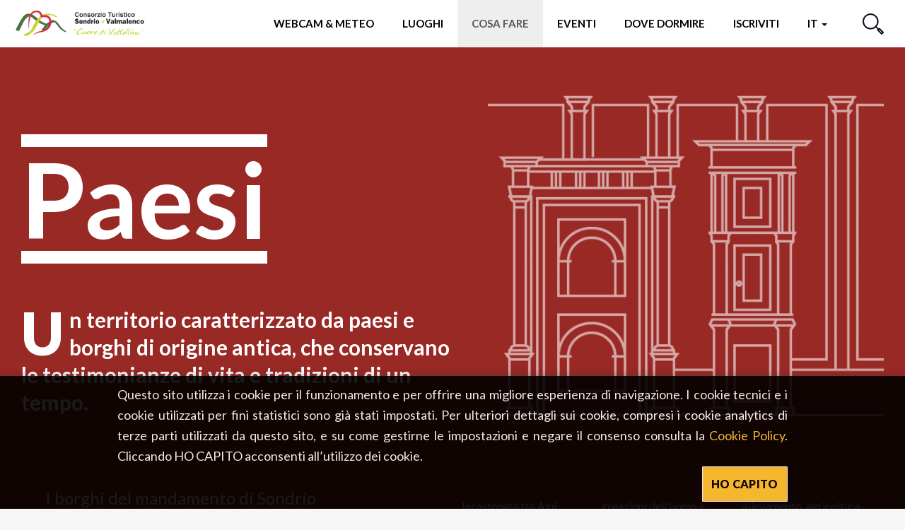

--- FILE ---
content_type: text/html; charset=utf-8
request_url: https://www.sondrioevalmalenco.it/it/visitare-sondrio/turismo-culturale-lombardia/Paesi
body_size: 21822
content:
<!DOCTYPE html>
<html lang="it" dir="ltr" prefix="og: http://ogp.me/ns# article: http://ogp.me/ns/article# book: http://ogp.me/ns/book# profile: http://ogp.me/ns/profile# video: http://ogp.me/ns/video# product: http://ogp.me/ns/product# content: http://purl.org/rss/1.0/modules/content/ dc: http://purl.org/dc/terms/ foaf: http://xmlns.com/foaf/0.1/ rdfs: http://www.w3.org/2000/01/rdf-schema# sioc: http://rdfs.org/sioc/ns# sioct: http://rdfs.org/sioc/types# skos: http://www.w3.org/2004/02/skos/core# xsd: http://www.w3.org/2001/XMLSchema#">
<head>
      <script>
    window.dataLayer = window.dataLayer || [];
          dataLayer.push({"pageType":"destinazione","userType":"anonymous","pageThemes":["Paesi"],"pageLocation":["Sondrio (Provincia)"]});
        </script>
    <!-- Google Tag Manager -->
    <script>(function(w,d,s,l,i){w[l]=w[l]||[];w[l].push({'gtm.start':
    new Date().getTime(),event:'gtm.js'});var f=d.getElementsByTagName(s)[0],
    j=d.createElement(s),dl=l!='dataLayer'?'&l='+l:'';j.async=true;j.src=
    'https://www.googletagmanager.com/gtm.js?id='+i+dl;f.parentNode.insertBefore(j,f);
    })(window,document,'script','dataLayer','GTM-P6F4DNX');</script>
    <!-- End Google Tag Manager -->
    <!-- Google tag (gtag.js) **** CODICE DEL CLIENTE ***** -->
  <script async src="https://www.googletagmanager.com/gtag/js?id=G-ZN6Q71BG9S"></script>
  <script>
    window.dataLayer = window.dataLayer || [];
    function gtag(){dataLayer.push(arguments);}
    gtag('js', new Date());
    gtag('config', 'G-ZN6Q71BG9S');
  </script>
  <!-- End Google Tag Manager **** CODICE DEL CLIENTE ***** -->
  <link rel="profile" href="http://www.w3.org/1999/xhtml/vocab" />
  <meta http-equiv="x-ua-compatible" content="ie=edge">
  <meta name="viewport" content="width=device-width, initial-scale=1">
  <meta http-equiv="Content-Type" content="text/html; charset=utf-8" />
<script type="application/ld+json">{
    "@context": "http://schema.org",
    "@graph": [
        {
            "@type": "TouristAttraction",
            "@id": "https://www.sondrioevalmalenco.it/it/visitare-sondrio/turismo-culturale-lombardia/Paesi",
            "name": "Paesi",
            "image": {
                "@type": "ImageObject",
                "url": "https://www.sondrioevalmalenco.it/sites/default/files/destinazione/images/841/6371/sondrio_png.png"
            },
            "description": "Un territorio caratterizzato da paesi e borghi di origine antica, che conservano le testimonianze di vita e tradizioni di un tempo.",
            "url": "https://www.sondrioevalmalenco.it/it/visitare-sondrio/turismo-culturale-lombardia/Paesi",
            "address": {
                "@type": "PostalAddress",
                "addressCountry": "Italia"
            },
            "geo": {
                "@type": "GeoCoordinates",
                "latitude": "45.936738",
                "longitude": "10.291058"
            }
        }
    ]
}</script>
<link rel="shortcut icon" href="https://www.sondrioevalmalenco.it/sites/all/themes/verticale/favicon.ico" type="image/vnd.microsoft.icon" />
<link rel="preload" href="/sites/all/themes/inlombardiav2/_static/assets/fonts/fontawesome/fontawesome-webfont.woff2?v=4.7.0" as="font" crossorigin="" />
<link rel="preload" href="/sites/all/themes/inlombardiav2/_static/assets/fonts/myriadpro/MyriadPro-Regular.woff2" as="font" crossorigin="" />
<meta name="description" content="Passeggiare per le stradine dei piccoli Borghi in Lombardia è un&#039;esperienza da provare. I borghi lombardi custodiscono tradizione, autenticità, architetture e insospettati tesori nascosti. Scopri di più sul sito in-Lombardia.it." />
<meta name="abstract" content="I borghi del mandamento di Sondrio conservano veri e propri gioielli, creazioni dell&#039;uomo e della natura, nella cornice di panorami mozzafiato." />
<meta name="robots" content="follow, index" />
<link rel="canonical" href="https://www.sondrioevalmalenco.it/it/visitare-sondrio/turismo-culturale-lombardia/Paesi" />
<meta http-equiv="content-language" content="it" />
<meta property="og:type" content="place" />
<meta property="og:site_name" content="Sondrio e Valmalenco" />
<meta property="og:title" content="Borghi in Lombardia: scopriamoli" />
<meta property="og:url" content="https://www.sondrioevalmalenco.it/it/visitare-sondrio/turismo-culturale-lombardia/Paesi" />
<meta property="og:description" content="Un territorio caratterizzato da paesi e borghi di origine antica, che conservano le testimonianze di vita e tradizioni di un tempo." />
<meta property="og:image" content="https://www.sondrioevalmalenco.it/sites/default/files/destinazione/images/841/6371/sondrio_png.png" />
<meta property="og:image:width" content="600" />
<meta property="og:image:height" content="316" />
<meta name="twitter:card" content="summary_large_image" />
<meta name="twitter:creator" content="@inlombardia" />
<meta name="twitter:creator:id" content="2529634825" />
<meta name="twitter:url" content="https://www.sondrioevalmalenco.it/it/visitare-sondrio/turismo-culturale-lombardia/Paesi" />
<meta name="twitter:title" content="Paesi" />
<meta name="twitter:description" content="I borghi del mandamento di Sondrio conservano veri e propri gioielli, creazioni dell&#039;uomo e della natura, nella cornice di panorami mozzafiato." />
<meta name="twitter:image" content="https://www.sondrioevalmalenco.it/sites/default/files/destinazione/images/841/6371/sondrio_png.png" />
<link rel="alternate" hreflang="x-default" href="https://www.sondrioevalmalenco.it/en/visiting-lombardy/cultural-tourism-lombardy/boroughs-in-lombardy" />
<link rel="alternate" hreflang="it" href="https://www.sondrioevalmalenco.it/it/visitare-sondrio/turismo-culturale-lombardia/Paesi" />
<link rel="alternate" hreflang="en" href="https://www.sondrioevalmalenco.it/en/visiting-lombardy/cultural-tourism-lombardy/boroughs-in-lombardy" />
  <title>Borghi in Lombardia: Visitare i Borghi più Belli della Lombardia - in-Lombardia.it</title>
  <link type="text/css" rel="stylesheet" href="https://www.sondrioevalmalenco.it/sites/default/files/css/css_lQaZfjVpwP_oGNqdtWCSpJT1EMqXdMiU84ekLLxQnc4.css" media="all" />
<link type="text/css" rel="stylesheet" href="https://www.sondrioevalmalenco.it/sites/default/files/css/css_9ZdHVeENxXMrJIki1AJ3BrTzoGecfyPP3iG0X5UgDm4.css" media="all" />
<link type="text/css" rel="stylesheet" href="https://www.sondrioevalmalenco.it/sites/default/files/css/css_LnNw7nUbxnKlhN_URfnvd4iyz4XWoinqPacYRe-oweQ.css" media="all" />
<link type="text/css" rel="stylesheet" href="https://www.sondrioevalmalenco.it/sites/default/files/css/css_cKbCyEW97o9KyCpRU9V8AIBqHYjF2HpgZbzi86P_ZzI.css" media="all" />
<link type="text/css" rel="stylesheet" href="https://cdn.jsdelivr.net/npm/bootstrap@3.4.0/dist/css/bootstrap.min.css" media="all" />
<link type="text/css" rel="stylesheet" href="https://www.sondrioevalmalenco.it/sites/default/files/css/css_eeH_V_wbR6w26BD3alNQlk8WWdbcuGkwOSJGRc5o2Us.css" media="all" />
  <!-- HTML5 element support for IE6-8 -->
  <!--[if lt IE 9]>
    <script src="https://cdn.jsdelivr.net/html5shiv/3.7.3/html5shiv-printshiv.min.js"></script>
  <![endif]-->
</head>
<body class="html not-front not-logged-in no-sidebars page-node page-node- page-node-841 node-type-destinazione i18n-it verticale-display" data-nodetype="destinazione">
      <!-- Google Tag Manager (noscript) -->
    <noscript><iframe src="https://www.googletagmanager.com/ns.html?id=GTM-P6F4DNX"
    height="0" width="0" style="display:none;visibility:hidden"></iframe></noscript>
    <!-- End Google Tag Manager (noscript) -->
    <div id="skip-link">
    <a href="#main-content" class="element-invisible element-focusable">Salta al contenuto principale</a>
  </div>
    
<header class="c-header">
    <nav class="navbar navbar-default c-header__navbar">
		<div class="l-container">
            <!-- Brand and toggle get grouped for better mobile display -->
            <div class="navbar-header">
                <button type="button" class="navbar-toggle collapsed  js-navbar-trigger" aria-expanded="false" aria-controls="navbar">
                    <span class="sr-only">Toggle navigation</span>
                    <span class="icon-bar"></span>
                    <span class="icon-bar"></span>
                    <span class="icon-bar"></span>
                </button>
                <a class="navbar-brand" href="/it" title="Home">
                    <img src="/sites/all/themes/verticale/images/loghi/logo_verticale.png" alt="Home" />&nbsp;&nbsp;&nbsp;&nbsp;
                                    </a>
            </div><!-- /.navbar-header -->

            <!-- Collect the nav links, forms, and other content for toggling -->
            <div id="navbar-collapse" class="navbar-collapse  js-navbar">
                <ul class="nav navbar-nav navbar-right">
                                        <li class="menu-item-webcam ">
                        <a href="/it/webcam">Webcam & Meteo</a>
                    </li>
                                                            <li class="menu-item-luoghi ">
                        <a href="#" data-toggle="modal" data-target="#modal-luoghi">Luoghi</a>
                    </li>
                                                            <li class="menu-item-momenti active">
                        <a href="#" data-toggle="modal" data-target="#modal-momenti">Cosa fare</a>
                    </li>
                                                            <li class="menu-item-eventi ">
                        <a href="#" data-toggle="modal" data-target="#modal-eventi">Eventi</a>
                    </li>
                                        <li class="menu-item-pianifica">
                        <a href="#" data-toggle="modal" data-target="#modal-pianifica">Dove dormire</a>
                    </li>
                    <li class="menu-item-iscriviti">
                        <a href="#" data-toggle="modal" data-target="#modal-iscriviti">Iscriviti</a>
                    </li>
                    <li class="dropdown  menu-item-languages">
                                                <a href="#" class="dropdown-toggle" data-toggle="dropdown" role="button" aria-haspopup="true" aria-expanded="false">
                            it 
                            <span class="caret"></span>
                        </a>
                        <ul class="dropdown-menu"><li class="en first last"><a href="/en/visiting-lombardy/cultural-tourism-lombardy/boroughs-in-lombardy" class="language-link btn" xml:lang="en">en</a></li>
</ul>                                            </li>
                    <!--
                    <li class="header-button  menu-item-people">
                        <a href="#" data-toggle="modal" data-target="#modal-profile">
                            <svg viewBox="0 0 46 38">
                                <defs>
                                    <style>.cls-1{fill:none;stroke:#0b0e1e;stroke-linecap:round;stroke-linejoin:round;stroke-width:2px;}</style>
                                </defs>
                                <title>Profilo</title>
                                <circle class="cls-1" cx="18" cy="10" r="9"/><path class="cls-1" d="M35,37V34.55C35,26,27.39,19,18,19h0C8.61,19,1,26,1,34.55V37"/><path class="cls-1" d="M32,5a7,7,0,0,1,0,14"/><path class="cls-1" d="M45,33V31.09C45,24.41,39.18,19,32,19h0"/>
                            </svg>
                            <span class="sr-only">Profilo</span>
                        </a>
                    </li>
                    -->
                    <li class="header-button  menu-item-search">
                        <a href="#" data-toggle="modal" data-target="#modal-search">
                            <svg viewBox="0 0 29.98 29.92">
                                <defs>
                                    <style>.cls-1{fill:none;stroke:#0b0e1d;stroke-linecap:round;stroke-linejoin:round;stroke-width:2px;}</style>
                                </defs>
                                <title>Cerca</title>
                                <path class="cls-1" d="M18.58,4A10.29,10.29,0,1,1,4,4,10.26,10.26,0,0,1,18.58,4Z"/><line class="cls-1" x1="18.58" y1="18.54" x2="22.59" y2="22.54"/><polygon class="cls-1" points="28.98 26.84 26.9 28.92 21.55 23.58 23.63 21.5 28.98 26.84"/>
                            </svg>
                            <span class="sr-only">Cerca</span>
                        </a>
                    </li>
                </ul><!-- /.nav .navbar-nav -->
                <div class="mobile-search">
                    <span class="modal-search-title">vivi LA TUA ESPERIENZA <span>#InLOMBARDIA</span></span>
                    <form class="modal-search-form" action="/it/visitare-sondrio/turismo-culturale-lombardia/Paesi" method="post" id="search-form-mobile" accept-charset="UTF-8"><div class="container-inline form-wrapper" id="edit-basic"><div class="form-item form-item-keys form-type-textfield form-group"><input class="apachesolr-autocomplete modal-search-field form-text" data-apachesolr-autocomplete-id="search-form-mobile" placeholder="Cerca" autocomplete="off" type="text" id="edit-keys-mobile" name="keys" value="" maxlength="255" /></div><button class="modal-search-submit btn form-submit" type="submit" id="edit-submit-mobile" name="op"></button>
<input type="hidden" name="get" value="[]" />
<input type="hidden" name="detach_auto_language_filter" value="0" />
</div><input type="hidden" name="form_build_id" value="form-RBKqp_ChrZFuFn2Hv7nrMg0uxgFyQkXRH7m0TprKn6M" />
<input type="hidden" name="form_id" value="apachesolr_search_custom_page_search_form" />
</form>                </div>
            </div><!-- /.navbar-collapse -->
		</div><!-- /.l-container -->
    </nav><!-- /.navbar .c-header__navbar -->
</header><!-- /.c-header -->
<div class="main-container ">
    <div>

        
        <section>
                        <a id="main-content"></a>
                                                                                      <div class="region region-content">
    <section id="block-system-main" class="block block-system clearfix">

      
  <main>
    <article id="node-841" >
        <div class="c-hero  c-hero--city  background-orangemandarin">
            <div class="c-hero__container">
                <div class="c-hero__content">
                    <div class="c-hero__content-left">
                        <h1 class="c-hero__title"><span>Paesi</span></h1>

                                                <h2 class="c-hero__excerpt"><span class="dropcap">U</span>n territorio caratterizzato da paesi e borghi di origine antica, che conservano le testimonianze di vita e tradizioni di un tempo. </h2><!-- /.c-hero__excerpt -->
                        
                    </div><!-- /.c-hero__content--left -->
                    <div class="c-hero__content-right">
                        <div class="c-hero__image" style="background-image: url( 'https://www.sondrioevalmalenco.it/sites/default/files/styles/hero_w/public/destinazione/images/841/6371/sondrio_png.png?itok=5FyHnQgj' );"></div>
                    </div><!-- /.c-hero__content--right -->

                    
                    <div class="c-hero__footer">
                        <div class="row">
                                                        <div class="col-xs-12 col-md-5">
                                <p class="intro">&nbsp;I borghi del mandamento di Sondrio conservano veri e propri gioielli, creazioni dell&#39;uomo e della natura, nella cornice di panorami mozzafiato.</p>
                            </div><!-- /.-col -->
                            <div class="col-xs-1"></div>
                            
                                                            <div class="col-xs-12 col-md-2">
                                    <p><p>Incastonata tra Alpi Retiche e Orobie si trova <strong>Sondrio</strong>, una cittadina risultato di una perfetta unione tra palazzi di epoche e stili differenti. Dal cuore ottocentesco di <strong>Piazza Garibaldi</strong> si diramano piccoli passaggi e viuzze discrete e piene di fascino dove si incontrano splendide dimore nobiliari e negozietti tipici. Il capoluogo non è l'unico centro capace di stupire: i borghi che lo circondano, infatti, conservano veri e propri gioielli,</p>                                </div>
                                <div class="read-more-content  js-read-more-content">
                                                                        <div class="col-xs-12  col-md-2">
                                        <p><p>creazioni dell'uomo e della natura, nella cornice di panorami mozzafiato. <strong>Castel Grumello</strong>, immerso tra i vigneti, la <strong>fucina Cavallari, </strong>un esempio di ingegnoso laboratorio artigiano nel Parco delle Orobie Valtellinesi, le <strong>Piramidi di Postalesio</strong>, raro esempio del fenomeno delle piramidi di erosione, <strong>nuclei rurali</strong> dove le antiche case in sasso riportano il visitatore indietro nel tempo, a un tempo in cui le popolazioni locali vivevano di</p>                                    </div>
                                                                        <div class="col-xs-12  col-md-2">
                                        <p><p>allevamento, agricoltura e artigianato a contatto con una natura spesso dura, ma che grazie alla fatica e all'ingegno era fonte di sostentamento ed energia. Non mancano le bellezze artistiche: dai resti di imponenti castelli e torri medievali dallo stile severo ai maestosi affreschi settecenteschi sacri e profani, che adornano i palazzi nobiliari delle potenti famiglie che governavano il territorio e le numerose chiese, testimoni di un culto profondamente radicato.</p>
                                    </div>
                                                                    </div>
                                <div class="read-more-wrapper  read-more-gradient-orangemandarin">
                                    <hr class="color-orangemandarin" />
                                    <a href="#" class="c-btn  read-more-button  js-read-more-trigger"><span class="js-read-more-text">Leggi tutto</span><span class="js-read-less-text">Chiudi</span></a>
                                </div>
                                                    </div><!-- /.row -->
                    </div><!-- /.c-hero__footer -->
                </div><!-- /.c-hero__content -->
            </div><!-- /.c-hero__container -->
			<svg class="hero-moustache  js-hero-moustache is--placed" viewbox="0 0 91 50">
				<path class="js-hero-moustache-path" fill-rule="evenodd" fill="#ffffff"
				 d="M46.000,52.001 L46.000,52.001 L45.500,52.001 L45.000,52.001 L45.000,52.001 L0.000,52.000 C22.128,52.000 40.601,36.502 45.000,15.610 C45.000,11.928 45.000,8.601 45.000,6.009 C45.000,8.324 45.174,10.595 45.500,12.814 C45.826,10.595 46.000,8.324 46.000,6.009 C46.000,8.601 46.000,11.928 46.000,15.610 C50.399,36.502 68.872,52.000 91.000,52.000 L46.000,52.001 Z" />
			</svg>
        </div><!-- /.c-hero -->

        <div class="l-container--small">
            <div class="c-breadcrumb"><ol class="breadcrumb"><li><a href="/it/visitare-sondrio" class="active-trail">Esperienze a Sondrio e Valmalenco</a></li>
<li><a href="/it/visitare-sondrio/turismo-culturale-lombardia" class="active-trail">Arte &amp; Cultura</a></li>
<li class="active">Paesi</li>
</ol></div><!-- .c-breadcrumb -->        </div>

        <div class="l-container">
                        <section class="c-section c-section--is-styled ">
            <div class="c-section__header">
            <div class="c-section__title-wrap">
                <h3 class="c-section__title">Focus</h3>
            </div>
                    </div>
        <div class="c-section__slider  js-slider-grid">


<article class="c-card  c-card--place background-greensalad _destinazione"  id="node-414">
    <div class="c-card__content">
                <div class="c-card__graphic">
            <img loading="lazy" src="https://www.sondrioevalmalenco.it/sites/default/files/styles/card_w/public/destinazione/images/414/8791/sondrio.png?itok=-JLjgtcD" alt="SONDRIO" title="SONDRIO" />
        </div><!-- /.c-card__graphic -->
                <h4 class="c-card__title">SONDRIO</h4>
                                        <div class="c-card__excerpt">Al centro della Valtellina, incastonata tra le Alpi Retiche e le Orobie si trova Sondrio. Una piccola città con un fascino indefinibile, risultato di una perfetta unione tra palazzi di epoche e stili differenti. 
</div>
                    </div><!-- /.c-card__content -->
                <a class="c-card__link" href="/it/turismo-a-sondrio/sondrio-turismo" ></a>
    </article><!-- .c-card -->





<article class="c-card  c-card--place background-purpledark _destinazione"  id="node-96051">
    <div class="c-card__content">
                <div class="c-card__graphic">
            <img loading="lazy" src="https://www.sondrioevalmalenco.it/sites/default/files/destinazione/svg/96051/albosaggia_castello_paribelli-1.svg" alt="Albosaggia" title="Albosaggia" />
        </div><!-- /.c-card__graphic -->
                <h4 class="c-card__title">Albosaggia</h4>
                                        <div class="c-card__excerpt">Un territorio immerso nel Parco delle Orobie ricco di natura e storia, che custodisce una delle più belle Stüe di tutta la Valtellina. </div>
                    </div><!-- /.c-card__content -->
                <a class="c-card__link" href="/it/turismo-a-sondrio/albosaggia" ></a>
    </article><!-- .c-card -->





<article class="c-card  c-card--place background-blueiris _destinazione"  id="node-96052">
    <div class="c-card__content">
                <div class="c-card__graphic">
            <img loading="lazy" src="https://www.sondrioevalmalenco.it/sites/default/files/destinazione/svg/96052/berbenno_di_valtellina.svg" alt="Berbenno di Valtellina" title="Berbenno di Valtellina" />
        </div><!-- /.c-card__graphic -->
                <h4 class="c-card__title">Berbenno di Valtellina</h4>
                                        <div class="c-card__excerpt">Un borgo che domina la valle dell&#039;Adda dal solivo versante retico, ricco di scorci caratteristici tutti da scoprire.</div>
                    </div><!-- /.c-card__content -->
                <a class="c-card__link" href="/it/turismo-a-sondrio/berbenno-di-valtellina" ></a>
    </article><!-- .c-card -->





<article class="c-card  c-card--place background-blueperussian _destinazione"  id="node-96053">
    <div class="c-card__content">
                <div class="c-card__graphic">
            <img loading="lazy" src="https://www.sondrioevalmalenco.it/sites/default/files/destinazione/svg/96053/golf-3.svg" alt="Caiolo" title="Caiolo" />
        </div><!-- /.c-card__graphic -->
                <h4 class="c-card__title">Caiolo</h4>
                                        <div class="c-card__excerpt">Caiolo è un piccolo centro di antiche origini che offre servizi modernissimi: un&#039;aviosuperficie civile utilizzata anche dagli appassionati del volo a vela, aree di sosta e un campo da golf regolamentare a 9 buche realizzato su un terreno di 25 ettari. </div>
                    </div><!-- /.c-card__content -->
                <a class="c-card__link" href="/it/turismo-a-sondrio/caiolo" ></a>
    </article><!-- .c-card -->





<article class="c-card  c-card--place background-orangemandarin _destinazione"  id="node-96054">
    <div class="c-card__content">
                <div class="c-card__graphic">
            <img loading="lazy" src="https://www.sondrioevalmalenco.it/sites/default/files/destinazione/svg/96054/caspoggio.svg" alt="Caspoggio" title="Caspoggio" />
        </div><!-- /.c-card__graphic -->
                <h4 class="c-card__title">Caspoggio</h4>
                                        <div class="c-card__excerpt">Caspoggio (caspöc’) è, insieme a Chiesa in Valmalenco, Spriana, Lanzada e Torre di Santa Maria, uno dei cinque comuni nei quali è divisa la Valmalenco. </div>
                    </div><!-- /.c-card__content -->
                <a class="c-card__link" href="/it/turismo-a-sondrio/caspoggio" ></a>
    </article><!-- .c-card -->





<article class="c-card  c-card--place background-greenpea _destinazione"  id="node-96055">
    <div class="c-card__content">
                <div class="c-card__graphic">
            <img loading="lazy" src="https://www.sondrioevalmalenco.it/sites/default/files/destinazione/svg/96055/watermill.svg" alt="Castello dell&#039;Acqua" title="Castello dell&#039;Acqua" />
        </div><!-- /.c-card__graphic -->
                <h4 class="c-card__title">Castello dell&#039;Acqua</h4>
                                        <div class="c-card__excerpt">Castello dell&#039;acqua sorge ai piedi del contrafforte che si dirama dal pizzo Coca e separa la valli dei torrenti Malgina e Armisa sorge Castello dell&#039;Acqua, con le caratteristiche contrade che conservano chiese, affreschi e testimonianze della vita rurale.</div>
                    </div><!-- /.c-card__content -->
                <a class="c-card__link" href="/it/turismo-a-sondrio/castello-dell-acqua" ></a>
    </article><!-- .c-card -->





<article class="c-card  c-card--place background-greensalad _destinazione"  id="node-96056">
    <div class="c-card__content">
                <div class="c-card__graphic">
            <img loading="lazy" src="https://www.sondrioevalmalenco.it/sites/default/files/destinazione/svg/96056/uva_castione20andevenno.svg" alt="Castione Andevenno" title="Castione Andevenno" />
        </div><!-- /.c-card__graphic -->
                <h4 class="c-card__title">Castione Andevenno</h4>
                                        <div class="c-card__excerpt">Sui terrazzamenti di Castione Andevenno crescono i vitigni di nebbiolo da cui nascono i rossi Valtellina Superiore DOCG, Riserva DOCG, Sforzato DOCG e il Sassella IGT.</div>
                    </div><!-- /.c-card__content -->
                <a class="c-card__link" href="/it/turismo-a-sondrio/castione-andevenno" ></a>
    </article><!-- .c-card -->





<article class="c-card  c-card--place background-orangemandarin _destinazione"  id="node-96057">
    <div class="c-card__content">
                <div class="c-card__graphic">
            <img loading="lazy" src="https://www.sondrioevalmalenco.it/sites/default/files/destinazione/svg/96057/chiesa_cedrasco.svg" alt="Cedrasco" title="Cedrasco" />
        </div><!-- /.c-card__graphic -->
                <h4 class="c-card__title">Cedrasco</h4>
                                        <div class="c-card__excerpt">Il comune di Cedrasco ha origini che risalgono al XIV secolo, epoca in cui erano presenti miniere e attività connesse all&#039;estrazione e alla lavorazione del ferro.</div>
                    </div><!-- /.c-card__content -->
                <a class="c-card__link" href="/it/turismo-a-sondrio/cedrasco" ></a>
    </article><!-- .c-card -->





<article class="c-card  c-card--place background-yellowsea _destinazione"  id="node-96058">
    <div class="c-card__content">
                <div class="c-card__graphic">
            <img loading="lazy" src="https://www.sondrioevalmalenco.it/sites/default/files/destinazione/svg/96058/cross_country_skiing.svg" alt="Chiesa in Valmalenco" title="Chiesa in Valmalenco" />
        </div><!-- /.c-card__graphic -->
                <h4 class="c-card__title">Chiesa in Valmalenco</h4>
                                        <div class="c-card__excerpt">Chiesa Valmalenco è la principale località turistica invernale ed estiva della Valmalenco, situata nel punto dove si biforca in due solchi vallivi, uno verso la parte alta della valle, alla base del Monte Disgrazia (3678 m) e l&#039;altro nella val Lanterna, verso il Pizzo Bernina (4050 m).
</div>
                    </div><!-- /.c-card__content -->
                <a class="c-card__link" href="/it/turismo-a-sondrio/chiesa-valmalenco" ></a>
    </article><!-- .c-card -->





<article class="c-card  c-card--place background-orangemandarin _destinazione"  id="node-96059">
    <div class="c-card__content">
                <div class="c-card__graphic">
            <img loading="lazy" src="https://www.sondrioevalmalenco.it/sites/default/files/destinazione/svg/96059/torchio_2.svg" alt="Chiuro" title="Chiuro" />
        </div><!-- /.c-card__graphic -->
                <h4 class="c-card__title">Chiuro</h4>
                                        <div class="c-card__excerpt">Chiuro, immerso tra vigneti e meleti, è considerato la &quot;capitale&quot; della produzione enologica valtellinese e vi hanno sede molte delle Case Vinicole di Valtellina, produttrici del Valtellina Superiore DOCG e dello Sforzato.</div>
                    </div><!-- /.c-card__content -->
                <a class="c-card__link" href="/it/turismo-a-sondrio/chiuro" ></a>
    </article><!-- .c-card -->





<article class="c-card  c-card--place background-purpledark _destinazione"  id="node-96060">
    <div class="c-card__content">
                <div class="c-card__graphic">
            <img loading="lazy" src="https://www.sondrioevalmalenco.it/sites/default/files/destinazione/svg/96060/ruota_colorina.svg" alt="Colorina" title="Colorina" />
        </div><!-- /.c-card__graphic -->
                <h4 class="c-card__title">Colorina</h4>
                                        <div class="c-card__excerpt">Situato ai piedi del pizzo Gerlo, allo sbocco della Valmadre, il comune di Colorina è composto da diversi abitati che conservano numerose testimonianze artistiche e storiche, in modo particolare alcuni affreschi quattrocenteschi e due antichi mulini. </div>
                    </div><!-- /.c-card__content -->
                <a class="c-card__link" href="/it/turismo-a-sondrio/colorina" ></a>
    </article><!-- .c-card -->





<article class="c-card  c-card--place background-blueperussian _destinazione"  id="node-96061">
    <div class="c-card__content">
                <div class="c-card__graphic">
            <img loading="lazy" src="https://www.sondrioevalmalenco.it/sites/default/files/destinazione/svg/96061/cow_3.svg" alt="Faedo Valtellino" title="Faedo Valtellino" />
        </div><!-- /.c-card__graphic -->
                <h4 class="c-card__title">Faedo Valtellino</h4>
                                        <div class="c-card__excerpt">Faedo è frazionato in parecchi nuclei abitati congiunti da una strada e che presentano testimonianze dell&#039;architettura rurale tipica. 
</div>
                    </div><!-- /.c-card__content -->
                <a class="c-card__link" href="/it/turismo-a-sondrio/faedo-valtellino" ></a>
    </article><!-- .c-card -->





<article class="c-card  c-card--place background-purpledark _destinazione"  id="node-96062">
    <div class="c-card__content">
                <div class="c-card__graphic">
            <img loading="lazy" src="https://www.sondrioevalmalenco.it/sites/default/files/destinazione/svg/96062/blacksmith_2.svg" alt="Fusine" title="Fusine" />
        </div><!-- /.c-card__graphic -->
                <h4 class="c-card__title">Fusine</h4>
                                        <div class="c-card__excerpt">Fusine è un comune del versante orobico mediovaltellinese, che fronteggia, sul versante retico, Berbenno ed è posto allo sbocco della Valmadre, un tempo la più importante porta di comunicazione con il versante orobico bergamasco (Val Brembana).</div>
                    </div><!-- /.c-card__content -->
                <a class="c-card__link" href="/it/turismo-a-sondrio/fusine" ></a>
    </article><!-- .c-card -->





<article class="c-card  c-card--place background-blueiris _destinazione"  id="node-96063">
    <div class="c-card__content">
                <div class="c-card__graphic">
            <img loading="lazy" src="https://www.sondrioevalmalenco.it/sites/default/files/destinazione/svg/96063/miniera.svg" alt="Lanzada" title="Lanzada" />
        </div><!-- /.c-card__graphic -->
                <h4 class="c-card__title">Lanzada</h4>
                                        <div class="c-card__excerpt">Lanzada è, insieme a Chiesa in Valmalenco, Spriana, Caspoggio e Torre di Santa Maria, uno dei cinque comuni nei quali è divisa la Valmalenco. 
È l&#039;unico comune della Regione Lombardia la cui altitudine massima supera i 4.000 metri sul livello del mare, toccando quota 4.021 metri presso il Pizzo Bernina, la cui vetta (4.049 m s.l.m.) è situata in territorio svizzero.</div>
                    </div><!-- /.c-card__content -->
                <a class="c-card__link" href="/it/turismo-a-sondrio/lanzada" ></a>
    </article><!-- .c-card -->





<article class="c-card  c-card--place background-blueiris _destinazione"  id="node-96064">
    <div class="c-card__content">
                <div class="c-card__graphic">
            <img loading="lazy" src="https://www.sondrioevalmalenco.it/sites/default/files/destinazione/svg/96064/castel20grumello_2-1.svg" alt="Montagna in Valtellina" title="Montagna in Valtellina" />
        </div><!-- /.c-card__graphic -->
                <h4 class="c-card__title">Montagna in Valtellina</h4>
                                        <div class="c-card__excerpt">Montagna in Valtellina è un comune che si estende sul versante retico a monte ed appena ad est di Sondrio, nel terziere di mezzo della Valtellina.</div>
                    </div><!-- /.c-card__content -->
                <a class="c-card__link" href="/it/turismo-a-sondrio/montagna-valtellina" ></a>
    </article><!-- .c-card -->





<article class="c-card  c-card--place background-greenpea _destinazione"  id="node-96065">
    <div class="c-card__content">
                <div class="c-card__graphic">
            <img loading="lazy" src="https://www.sondrioevalmalenco.it/sites/default/files/destinazione/svg/96065/piateda-2.svg" alt="Piateda" title="Piateda" />
        </div><!-- /.c-card__graphic -->
                <h4 class="c-card__title">Piateda</h4>
                                        <div class="c-card__excerpt">Piateda, paese ricco di pascoli e boschi, è molto interessante sotto il profilo alpinistico, poiché offre interessanti itinerari che portano in val Venina, in val d&#039;Ambria e al lago artificiale di Scais a quota 1494 m.</div>
                    </div><!-- /.c-card__content -->
                <a class="c-card__link" href="/it/turismo-a-sondrio/piateda" ></a>
    </article><!-- .c-card -->





<article class="c-card  c-card--place background-purpledark _destinazione"  id="node-96066">
    <div class="c-card__content">
                <div class="c-card__graphic">
            <img loading="lazy" src="https://www.sondrioevalmalenco.it/sites/default/files/destinazione/svg/96066/san-fedele-poggiridenti.svg" alt="Poggiridenti" title="Poggiridenti" />
        </div><!-- /.c-card__graphic -->
                <h4 class="c-card__title">Poggiridenti</h4>
                                        <div class="c-card__excerpt">Poggiridenti è il più piccolo comune della provincia di Sondrio, non per numero di abitanti (1848 nel 2005), ma per estensione (2,93 kmq). È, infatti, quasi incastonato in un fazzoletto della media e bassa montagna del versante retico, fra i comuni di Montagna in Valtellina e di Tresivio. I due principali nuclei di insediamento sono il centro di Poggiridenti e Poggiridenti Piano, a ridosso ed a nord della strada statale dello Stelvio. </div>
                    </div><!-- /.c-card__content -->
                <a class="c-card__link" href="/it/turismo-a-sondrio/poggiridenti" ></a>
    </article><!-- .c-card -->





<article class="c-card  c-card--place background-greenpea _destinazione"  id="node-96067">
    <div class="c-card__content">
                <div class="c-card__graphic">
            <img loading="lazy" src="https://www.sondrioevalmalenco.it/sites/default/files/destinazione/svg/96067/mele_sito.svg" alt="Ponte in Valtellina" title="Ponte in Valtellina" />
        </div><!-- /.c-card__graphic -->
                <h4 class="c-card__title">Ponte in Valtellina</h4>
                                        <div class="c-card__excerpt">Borgo antico, antichissimo: il ritrovamento di due massi incisi sulle vicine balze di Castionetto (in territorio di Chiuro) e di due altre pietre incise nella vicina Chiuro attesta la presenza di insediamenti umani in età preistoriche</div>
                    </div><!-- /.c-card__content -->
                <a class="c-card__link" href="/it/turismo-a-sondrio/ponte-valtellina" ></a>
    </article><!-- .c-card -->





<article class="c-card  c-card--place background-greenpea _destinazione"  id="node-96068">
    <div class="c-card__content">
                <div class="c-card__graphic">
            <img loading="lazy" src="https://www.sondrioevalmalenco.it/sites/default/files/destinazione/svg/96068/san_martino.svg" alt="Postalesio" title="Postalesio" />
        </div><!-- /.c-card__graphic -->
                <h4 class="c-card__title">Postalesio</h4>
                                        <div class="c-card__excerpt">Deriva dal termine lombardo postales, bottegaio.</div>
                    </div><!-- /.c-card__content -->
                <a class="c-card__link" href="/it/turismo-a-sondrio/postalesio" ></a>
    </article><!-- .c-card -->





<article class="c-card  c-card--place background-greenpea _destinazione"  id="node-96069">
    <div class="c-card__content">
                <div class="c-card__graphic">
            <img loading="lazy" src="https://www.sondrioevalmalenco.it/sites/default/files/destinazione/svg/96069/scilironi_valmalenco_consorzio_turistico-2.svg" alt="Spriana" title="Spriana" />
        </div><!-- /.c-card__graphic -->
                <h4 class="c-card__title">Spriana</h4>
                                        <div class="c-card__excerpt">Spriana, insieme a Torre di S. Maria, Caspoggio, Lanzada e Chiesa in Valmalenco, è uno dei cinque comuni nei quali è divisa la Valmalenco</div>
                    </div><!-- /.c-card__content -->
                <a class="c-card__link" href="/it/turismo-a-sondrio/spriana" ></a>
    </article><!-- .c-card -->





<article class="c-card  c-card--place background-greensalad _destinazione"  id="node-96070">
    <div class="c-card__content">
                <div class="c-card__graphic">
            <img loading="lazy" src="https://www.sondrioevalmalenco.it/sites/default/files/destinazione/svg/96070/torre_s_maria.svg" alt="Torre di Santa Maria" title="Torre di Santa Maria" />
        </div><!-- /.c-card__graphic -->
                <h4 class="c-card__title">Torre di Santa Maria</h4>
                                        <div class="c-card__excerpt">Torre di S. Maria è, insieme a Spriana, Caspoggio, Lanzada e Chiesa in Valmalenco, uno dei cinque comuni nei quali è divisa la Valmalenco, e precisamente il primo che si incontra, sul lato sinistro per chi risale la valle, cioè su quello occidentale</div>
                    </div><!-- /.c-card__content -->
                <a class="c-card__link" href="/it/turismo-a-sondrio/torre-di-santa-maria" ></a>
    </article><!-- .c-card -->





<article class="c-card  c-card--place background-blueperussian _destinazione"  id="node-96071">
    <div class="c-card__content">
                <div class="c-card__graphic">
            <img loading="lazy" src="https://www.sondrioevalmalenco.it/sites/default/files/destinazione/svg/96071/santa_casa-1.svg" alt="Tresivio" title="Tresivio" />
        </div><!-- /.c-card__graphic -->
                <h4 class="c-card__title">Tresivio</h4>
                                        <div class="c-card__excerpt">Tresivio è un piccolo comune montano, situato sul versante retico della Valtellina, alla destra orografica dell&#039;Adda, e il suo centro è attraversato dalla Strada Panoramica dei Castelli.</div>
                    </div><!-- /.c-card__content -->
                <a class="c-card__link" href="/it/turismo-a-sondrio/tresivio" ></a>
    </article><!-- .c-card -->


</div><!-- /.row --></section>
            
                        
            <aside>
                            </aside>

            <div class="l-container">
                            </div>

            
                    </div>
    </article>
</main>
</section>
  </div>
        </section>

        
    </div>
</div>

<footer class="c-footer">
    <div class="l-container">
        <div class="c-footer__widget-area">
            <div class="row">
                <div class="col-xs-12 col-sm-6  col-md-3">
                    <div class="c-widget  c-widget--footer">
                        <h4 class="c-widget__title">I nostri siti</h4>
                        <div class="c-widget__body">
                            <ul class="list-unstyled">
                                <li><a href="https://www.in-lombardia.it" target="_blank">www.in-lombardia.it</a></li>
                                                            </ul>
                        </div><!-- /.c-widget__body -->
                        <h4 class="c-widget__title">Social</h4>
                        <div class="c-widget__body">
                            <div class="row first">
                                <div class="col-xs-2 col-xs-offset-1 nopadding" >
                                    <a href="https://www.facebook.com/valmalencowondermountain/" target="_blank"><img width="20px" height="20px" src="/sites/all/themes/verticale/images/loghi/social/sondrio-facebook.png" alt="In Lombardia - Facebook"></a>
                                </div>
                                <div class="col-xs-2 nopadding">
                                    <a href="https://www.instagram.com/sondrio_valmalenco/" target="_blank"><img width="20px" height="20px" src="/sites/all/themes/verticale/images/loghi/social/sondrio-instagram.png" alt="In Lombardia - Instagram" ></a>  
                                </div>
                                <div class="col-xs-2 nopadding">
                                    <a href="https://twitter.com/valmalencotweet" target="_blank"><img width="20px" height="20px" src="/sites/all/themes/verticale/images/loghi/social/sondrio-twitter.png" alt="In Lombardia - Twitter"></a> 
                                </div>
                            </div>
                        </div><!-- /.c-widget__body -->
                    </div><!-- /.c-widget -->
                </div><!-- /.col -->
                <div class="col-xs-12 col-sm-3 col-md-1  ">
                    <div class="c-widget  c-widget--footer c-widget--footer-cremona">
                        <h4 class="c-widget__title">SONDRIO E VALMALENCO</h4>
                        <div class="c-widget__body">
                            <ul class="list-unstyled">
                                <li><a href="/it/chi-siamo#about_us">Chi siamo</a></li>
                                <li><a href="/it/privacy">Privacy e Cookies</a></li>
                                <li><a href="/it/chi-siamo#contact">Contatti</a></li>
                            </ul>
                        </div><!-- /.c-widget__body -->
                    </div><!-- /.c-widget -->
                </div><!-- /.col -->
                                    <div class="col-xs-12 col-sm-3 col-md-2">
                        <div class="c-widget  c-widget--footer c-widget--footer-operatori">
                            <h4 class="c-widget__title">OPERATORI</h4>
                            <div class="c-widget__body">
                                <ul class="list-unstyled">
                                    <li><a class="link-highlight" href="https://www.in-lombardia.it/it/registra-operatore">Diventa Operatore</a></li>
                                </ul>
                            </div><!-- /.c-widget__body -->
                        </div><!-- /.c-widget -->
                    </div><!-- /.col -->
                                
                <div class="col-xs-12 col-sm-12  col-md-1">
                    <div class="c-widget  c-widget--footer">
                        <h4 class="c-widget__title">Integrato con</h4>
                        <div class="row">
                            <div class="col-xs-12  col-sm-12">
                                <img src="/sites/all/themes/inlombardiav2/images/loghi/2017_E015-Logo_white.png" alt="E015" />
                            </div><!-- /.col -->
                        </div>
                    </div>
                </div>
                <div class="col-xs-12 col-sm-12  col-md-5">
                    <div class="c-widget  c-widget--footer">
                        <h4 class="c-widget__title">Con il contributo di Regione Lombardia</h4>
                        <div class="row">
                            <div class="col-md-12">
                                <img src="/sites/all/themes/verticale/images/loghi/loghiv2.jpg" alt="www.in-lombardia.it" />
                            </div><!-- /.col -->

                        </div><!-- /.c-widget__body -->
                    </div><!-- /.c-widget -->
                </div><!-- /.col -->
            </div><!-- /.row -->
        </div><!-- /.c-footer__widget-area -->
        <div class="c-footer__copyright-area">
            <p>CONSORZIO TURISTICO DEL MANDAMENTO DI SONDRIO&emsp;&bull;&emsp;Via Tonale, 13&emsp;&bull;&emsp;23100 Sondrio&emsp;&bull;&emsp;tel. +39 0342 219246&emsp;&bull;&emsp;info@sondrioevalmalenco.it&emsp;&bull;&emsp;C.F.: 93014950146&emsp;&bull;&emsp;P.IVA: 00834020141&emsp;&bull;&emsp;Copyright 2026&emsp;&bull;&emsp;All rights reserved</p>
        </div><!-- /.c-footer__copyright-area -->
    </div><!-- .l-container -->
</footer><!-- /.c-footer -->

<nav class="menu-floating-mobile">
    <ul class="list-unstyled">
        <li><a class="menu-box" href="#" data-toggle="modal" data-target="#modal-luoghi"><svg id="Livello_1" data-name="Livello 1" xmlns="http://www.w3.org/2000/svg" viewBox="0 0 48 48"><defs><style>.cls-1{fill:none;stroke:#0b0e1e;stroke-linecap:round;stroke-linejoin:round;stroke-width:2px;}</style></defs><title>icon-museum</title><rect class="cls-1" x="35" y="17" width="6" height="18"/><rect class="cls-1" x="7" y="17" width="6" height="18"/><rect class="cls-1" x="21" y="17" width="6" height="18"/><rect class="cls-1" x="1" y="43" width="46" height="4"/><polyline class="cls-1" points="3 43 3 39 45 39 45 43"/><polyline class="cls-1" points="1 9 1 13 47 13 47 9 24 1 1 9"/></svg>Luoghi</a></li>
        <li><a class="menu-box" href="#" data-toggle="modal" data-target="#modal-momenti"><svg id="Livello_1" data-name="Livello 1" xmlns="http://www.w3.org/2000/svg" viewBox="0 0 40 46"><defs><style>.cls-1{fill:none;stroke:#0b0e1e;stroke-linecap:round;stroke-linejoin:round;stroke-width:2px;}</style></defs><title>icon-direction</title><polygon class="cls-1" points="1 5 19 5 29.59 5 39 13 29.59 21 19 21 1 21 1 5"/><path class="cls-1" d="M15,5V3a2,2,0,0,1,4,0V5"/><polyline class="cls-1" points="15 21 15 45 19 45 19 21"/><line class="cls-1" x1="9" y1="45" x2="25" y2="45"/></svg>Cosa fare</a></li>
        <li><a class="menu-box" href="#" data-toggle="modal" data-target="#modal-eventi"><svg id="icons" xmlns="http://www.w3.org/2000/svg" viewBox="0 0 48 44"><defs><style>.cls-1{fill:none;stroke:#222;stroke-linecap:round;stroke-linejoin:round;stroke-width:2px;}</style></defs><title>icon-megaphone</title><path class="cls-1" d="M15,25H8a7,7,0,0,1-7-7H1a7,7,0,0,1,7-7h7Z"/><path class="cls-1" d="M15,25c11.87,0,22.61,3.33,28.53,9.36A2,2,0,0,0,47,33V3a2,2,0,0,0-3.47-1.38C37.61,7.67,26.87,11,15,11Z"/><path class="cls-1" d="M26,14.09a51.93,51.93,0,0,0,6.41-1.52,41.81,41.81,0,0,0,5.69-2.2"/><polyline class="cls-1" points="19.66 25.18 25 43 17 43 7.8 25"/></svg>Eventi</a></li>
        <li><a class="menu-box" href="#" data-toggle="modal" data-target="#modal-pianifica"><svg id="Livello_1" data-name="Livello 1" xmlns="http://www.w3.org/2000/svg" viewBox="0 0 38 48"><defs><style>.cls-1{fill:none;stroke:#0b0e1e;stroke-linecap:round;stroke-linejoin:round;stroke-width:2px;}</style></defs><title>icon-bookmark</title><rect class="cls-1" x="1" y="1" width="36" height="46" rx="2" ry="2"/><line class="cls-1" x1="9" y1="1" x2="9" y2="47"/><polyline class="cls-1" points="25 1 25 8 25 15 20 11 15 15 15 8 15 1"/></svg>Prenota</a></li>
    </ul>
</nav>

<!-- MODALS -->
<div class="menu-overlays">
    <div class="modal  modal--luoghi" id="modal-luoghi" tabindex="-1" role="dialog" aria-labelledby="myModalLabel">
	<div class="modal-dialog" role="document">
		<div class="modal-content">
			<div class="modal-body">
				<div class="c-overlay">
					<div class="c-overlay__container">
						<h3 class="c-overlay__title-mobile">Luoghi</h3>
						<div class="c-overlay__side">
							<ul class="c-overlay__links  list-unstyled">
																<li class="dropdown">
									<a href="#" class="dropdown-toggle" data-toggle="dropdown" role="button" aria-haspopup="true" aria-expanded="false">Territorio <span class="caret"></span></a>
									<ul class="dropdown-menu">
																														<li><a href="/it/turismo-a-sondrio/sondrio-turismo">Sondrio</a></li>
																														<li><a href="/it/turismo-a-sondrio/albosaggia">Albosaggia</a></li>
																														<li><a href="/it/turismo-a-sondrio/berbenno-di-valtellina">Berbenno di Valtellina</a></li>
																														<li><a href="/it/turismo-a-sondrio/caiolo">Caiolo</a></li>
																														<li><a href="/it/turismo-a-sondrio/caspoggio">Caspoggio</a></li>
																														<li><a href="/it/turismo-a-sondrio/castello-dell-acqua">Castello dell'Acqua</a></li>
																														<li><a href="/it/turismo-a-sondrio/castione-andevenno">Castione Andevenno</a></li>
																														<li><a href="/it/turismo-a-sondrio/cedrasco">Cedrasco</a></li>
																														<li><a href="/it/turismo-a-sondrio/chiesa-valmalenco">Chiesa in Valmalenco</a></li>
																														<li><a href="/it/turismo-a-sondrio/chiuro">Chiuro</a></li>
																														<li><a href="/it/turismo-a-sondrio/colorina">Colorina</a></li>
																														<li><a href="/it/turismo-a-sondrio/faedo-valtellino">Faedo Valtellino</a></li>
																														<li><a href="/it/turismo-a-sondrio/fusine">Fusine</a></li>
																														<li><a href="/it/turismo-a-sondrio/lanzada">Lanzada</a></li>
																														<li><a href="/it/turismo-a-sondrio/montagna-valtellina">Montagna in Valtellina</a></li>
																														<li><a href="/it/turismo-a-sondrio/piateda">Piateda</a></li>
																														<li><a href="/it/turismo-a-sondrio/poggiridenti">Poggiridenti</a></li>
																														<li><a href="/it/turismo-a-sondrio/ponte-valtellina">Ponte in Valtellina</a></li>
																														<li><a href="/it/turismo-a-sondrio/postalesio">Postalesio</a></li>
																														<li><a href="/it/turismo-a-sondrio/spriana">Spriana</a></li>
																														<li><a href="/it/turismo-a-sondrio/torre-di-santa-maria">Torre di Santa Maria</a></li>
																														<li><a href="/it/turismo-a-sondrio/tresivio">Tresivio</a></li>
																			</ul>
								</li>
								<li><a href="/it/visitare-sondrio/turismo-culturale-lombardia/Paesi" title="Paesi" class="hover-color-orangemandarin">Paesi</a></li><li><a href="/it/visitare-sondrio/turismo-culturale-lombardia" title="Arte & cultura" class="hover-color-orangemandarin">Arte & cultura</a></li><li><a href="/it/visitare-sondrio/vacanze-in-montagna-lombardia" title="Montagne" class="hover-color-greenpea">Montagne</a></li><li><a href="/it/visitare-sondrio/Parchi%20e%20paesaggi" title="Parchi e paesaggi" class="hover-color-greensalad">Parchi e paesaggi</a></li><li><a href="/it/visitare-sondrio/active-green" title="Active & green" class="hover-color-greensalad">Active & green</a></li><li><a href="/it/visitare-sondrio/turismo-enogastronomico-sondrio" title="Enogastronomia" class="hover-color-amaranth">Enogastronomia</a></li>								<li><a href="/it/turismo-a-sondrio">Tutti i luoghi</a></li>
							</ul>
						</div><!-- /.c-overlay__side -->
						<div class="c-overlay__content">
							<h4 class="c-overlay__subtitle">Sondrio e Valmalenco</h4>
							<figure class="map-region">
								<svg xmlns="http://www.w3.org/2000/svg" viewBox="0 0 865.3 478.9" class="map-region__svg" preserveAspectRatio="xMinYMin meet">
<g id="mappa">
  <path fill="#010202" stroke="#fff" stroke-width=".85" stroke-miterlimit="10" d="M116.6 110.7l-3.7 6.3h-5l-2.5 1.6-4.4 3.1-1.5 2.5V137l-2.9 1.6-3.1 3.4-8.4-5-2.2-.9v-3.8l-5.3-3.4-4.7-4.1v-6.6l-2.8-7.5-6 4.1-19.3-.3-5.7 4.1-7.1 1.2-1.6 6.6v7.2l-2.8 5.9 1.6 6.2-5 6-5.4 1.9-1.5 2.1-1.6 4.4-1.5 5.6 8.4 8.2 4.7 1.8 2.5 6-.3 6.2v3.2l-1.6 2.8 3.1 5.3-2.2 4-.6 11 2.8 3.1 5 1.6 2.2 5.3.6 5.6-2.1 2.5v3.4l1.8 4.7.6 1.6-1.2 4.7h-3.7l-2.2 2.5-.3 11.5-1.3 1.9h-2.8l-2.5 3.8v3.1l-4.4 2.5-1.9 2.2 1 3.7-4.1 5-1.5 13.8v9.3h11.2l4.1-2.8h8.4l5.6 1.3 9.7 1.5h9.1l3.1 7.5 12.5 9.1h7.8l7.8-2.8 5-6.3 8.5 5.7.6 3.4-6.6 10.6-.6 5-.3 26.9-1.6 3.1-3.7 5.3v28.2l1.8 3.4 7.9 6.2 10 5 4.3 1.6 8.8 4.1h4l7.2 4.7h3.2v7.1l-3.2 4.7 3.2 3.2 3.7 3.1 2.2 5.3 1.6 7.8 4.3 4.1 1.9-3.5 5 1.6 4.4-2.8v-3.8l11.2-.3 6-4 3.7-3.5 2.5-6.9 6.6-2.8 5.9 1 4.1-3.5 1.9-2.5v-3.1l5-.6 4.6-2.5h5.7l8.1 3.7 6.5-1.5 2.5-2.8h7.2l5.3 3.4 3.5 1.2 1.9-2.5 5.3 1 5.3-2.8 4.4-1.3 8.4 7.5 6.2.3 5 2.5 3.8-1.8 3.7 4.3h5l2.9-1.8 6.8 1.2 6.6-3.1 4.4 1.9 6.2 3.4 4.1-1.3 1.5-6.5 2.2-2.2 13.8-7.2 9-.6h4.4l6 2.5 2.8-1 2.8-4 2.5-.6h6.9l2.1-6.9 3.8-3.4 4.1-1.3 3.4.3 6.6 1.6 4-1.3 7.2-1.5 7.8-1.6 3.5-1.6 2.8 3.5v5.9l-3.2 3.1-3.1 3.2.3 5.6 2.5 7.8h6.3l2.5-2.2 5.3-3.7 5.6-.7 3.1 2.8 5.7-1.5 3.1 1.5 3.7-.9 3.2-10.6 3.7-8.1-1.9-5.3-.9-2.9-.3-1.8-6-4.7-.6-6.9 1.6-5.3 1.5-3.8.4-7.1-5-8.8-1.6-5 2.2-1.9 7.5-5.9 3.1-8.4 5.9-.4 2.9-2.1 7.8-1.9 1.5-3.5 2.5-4.6 2.5-2.2 6-1 5.3-.9 7.5-6.3 3.7-1.5 1.6-3.8 6.9-6.2v-13.8l6.8-4.3v-15.7l7.9-6.5 4.6-.7 3.5-2.5 8.1-1.2 8.4-8.4 7.5-10.7 9.7-9.3 5.7-5.4 7.1-2.1 8.5-7.9 6.5-1.8 4.7 3.1 5.7 3.4v6.3l5 .9 4.3 1 2.5-10.4v-4.3l3.5-3.1h3.1l3.1 1.5 3.1-.3v-2.8l-1.8-2.2 6.8-6.2 6.3-4.4h18.7l2.8-3.1v-4.4l7.2-8.8v-5l-3.4-4.7-1.9-3.1-.6-3.1-1.9-3.8 3.1-5.9-1.8-2.2v-2.8l2.5-1.6-4.1-8.7-5.6-5.9-3.8-4.4-7.2.6-8.7-4.4-3.1-4.7-2.8-4-6.6 1.9-1.6-3.5-4.7-.3-7.1-.6-2.2 1.5-4.4-2.8-4.1 2.2-4.3 1-8.2-9.7-4.3-8.8-.7-5.9-8.7-7.5-2.5-5.3-3.4-5-2.9 1.8-3.7 4.1-3.4 1.3-4.7-1.6h-4.4l-9.1-5.6h-6.2l-.6 4-3.5 4.4h-3.7l-2.5-5-1-1.6-4.7 3.5h-5.6l-2.8-1-1.9 1-.9-9.7-5.9-6.6h-3.5l-3.1-4H506l-1.9 2.8-1.2 2.8-3.5.6-3.7-3.4V57l.6-1.9-.3-3.4.3-5.6 3.1-5.7 3.5-4.7-2.8-4-5-2.5-1.3-4.4 1.3-3.1-3.2-4.7h-1.8l-2.5 4.4-3.2 1.8-.3 5-1.2 3.5-4.4-.6-5.9-2.2-1.9-1.9h-5.3l-4.4 1.2-5 6-7.5.3-3.8.3-1.2 2.8-1.9 2.8-5.3-1.2-3.4-.3-3.1-2.5-1.9-1.3-.3 3.5-1.9 3.7-1.6 4.4.3 3.7 3.2 3.2-.7 6.2-2.8 1.9-7.2.6.4 2.8 3.4 2.8v2.5l-3.4 2.8-2.9 4.7-1.5 3.5-9.4 1.5-2.5 1-1.9 3.4 3.8 4.1.9 2.8.3 4.7 1.3 6.2-1.9 1.6-3.7 1.2-2.2 1.9v1.6l4 3.7 2.2 4.1-1.2 2.8-2.2 4.1.6 3.4 2.8 4.4 2.8 5.3-.3 1.9-5 5.6-1.5 3.7v4.4l.6 2.2h3.7l2.8 1.9 1 3.4 2.2 4.4 2.8.9 3.7-3.7 2.5 2.2v3.4l3.2.6 2.8-1.2 2.2.3 3.4-.6.9-3.5 1.6-.6 1.9 1.2 6.8-1.8h2.5l4.7-.3 1.6 4.6.6 3.8-1.2 3.7 3.7-1.2 1.3-1.6 3.7 2.8.3 4.1-.3 3.4v11l-5.3.3-8.1 2.5-2.2 2.5-1.9 3.4v7.8l-2.2 3.2-3.7 3.1-3.2 6.2-.3 6-.6 4.3 1.6 3.5 2.8 2.5v4.6l3.4 2.6 4.7 3.4 4.1 6.9 4.3 1.5 3.8 3.8 1.9 5.6 1.2 3.8.3 3.7 4.1 2.8.9 3.8.7 4-3.2 3.5-3.1 4-3.1 2.2-.3 4.1-.7 2.8-5.3 2.8-3.4 2.5-6.9 1-5-1-3.7-1.9-10.3.4-1.9 3.4-3.1 3.4-3.2-1.2-5.6-5.6-3.1-.7v-2.5l3.4-2.5 3.2-12.2-1.6-6.2-2.2-4.4-6.2-3.7-6-3.5-6.5-.6-4.1-.6-4.4-1.6-2.5-6.2-.9-1.9 5.3-6.6-1.6-3.4 1-2.5-.3-3.2h-3.5l-7.2-4.6-.9-4.1 2.2-2.5 3.7-4.7 3.5-3.4.3-4.7-2.8-.9-4.1-2.2-5-3.8-7.2-3.7-.9-4.4v-2.5h-3.1l-4.5.6-2.4.4-1.9 2.5-1.2 3.4-2.5.3-2.2-2.8-2.8-2.5v-2.8l-2.2-.6-3.5.3-3.1 3.4-5.9 3.4-4.4 4.4h-15l-2.2.9-4.1 2.2-.9 4.7-3.4 1.9-7.5 1.6-4.7 2.5-5.3 1.8-4.1 5-3.7.3-10-10.6-2.9-1.5-3.4.3-3.4 3.4-2.2 4.4 1.5 1.9 1.9 3.7-3.1 1.3-2.5 3.1-1.3 1.9 1.6 2.7h3.4l1 3.8-1.3 2.2-3.1 2.5-.9 3.1-.7 6.3-4.3 1.9-6.9.3-5.3-5.3-1.6-2.9h-2.2l-3.1 3.8-3.1.9-3.4 2.8-7.5 4.1-6.3.6h-3.1l-4.7-6.2-5.3-.3-7.8.6-5.3-3.4-4.7-2.5-1.3-2.2-2.5.6-2.5 1.6-7.5-6.3-6.5-9.1-6.9-6.8-1.3-8.8-2.5-6.9-2.5-3.4-5-4.4-5.6-1.8-5-4.7.3-3.8 1.6-3.7.6-12.5-5.3-9.1-1.3-10.3 1-3.7 1.9-3.5-.4-10.3-1.5-1.9 1.2-2.5 2.2-2.8-.9-9.4.9-19z"/>
  <a class="map-link" xlink:href="/it/turismo-a-sondrio/spriana">
    <path class="map-path" d="M316 324.8v-7.2l-2.2-3.7-2.1-2.2-1.2-1.2v-2.7l2.7-2.1 1.8-2.2 6 2.9h9l1.6 1.8 2.7 1.2v2.3l-1 1.6-1.7 1.8-1.6 5-2.9 1.6-1 4.8-6.2 3.3"/>
    <text transform="translate(731.093 424.116)" class="map-text">Spriana</text>
  </a>
  <a class="map-link" xlink:href="/it/turismo-a-sondrio/chiesa-valmalenco">
	<path class="map-path" d="M312.6 266.7l5.6-2.8 4.4-1.9v-4.1l1.8-2.8-1.5-4.1-.6-3.4-2.4-3.5-4.8-4.6h-3.8l-.3-5.3-.9-3.8-2.2-2.8h-8.1l-3.2-4.4-1.7-2.2-2.3 1.3-7.5 1.6-4.7 2.5-5.3 1.8-4.1 5-3.7.3-10-10.6-2.9-1.5-3.4.3-3.4 3.4-2.2 4.4 1.5 1.9 1.9 3.7-3.1 1.3-2.5 3.1-1.3 1.9 1.6 2.7h3.4l1 3.8-1.3 2.2-3.1 2.5-.9 3.1-.7 6.3-.2.1 1.5 2.4 5.6 7.2 6 5.9h3.1v1.6l.7 1.5 5.2 2.2h9.1v9.4h9l1.6-2.5 3.4 2.5 2.9 3.7h3.4l6.2-2.8 4.4-4.8 2.8-1.7 3.5-6 2.5-1.5z"/>
	<text transform="translate(591.093 405.116)" class="map-text">Chiesa in Valmalenco</text>
  </a>
  <a class="map-link" xlink:href="/it/turismo-a-sondrio/lanzada">
	<path class="map-path" d="M375.4 259.8l5.3-6.6-1.6-3.4 1-2.5-.3-3.2h-3.5l-7.2-4.6-.9-4.1 2.2-2.5 3.7-4.7 3.5-3.4.3-4.7-2.8-.9-4.1-2.2-5-3.8-7.2-3.7-.9-4.4v-2.5h-3.1l-4.5.6-2.4.4-1.9 2.5-1.2 3.4-2.5.3-2.2-2.8-2.8-2.5v-2.8l-2.2-.6-3.5.3-3.1 3.4-5.9 3.4-4.4 4.4h-15l-2.2.9-4.1 2.2-.9 4.7-1.1.6 1.7 2.2 3.2 4.4h8.1l2.2 2.8.9 3.8.3 5.3h3.8l4.8 4.6 2.4 3.5.6 3.4 1.5 4.1-1.8 2.8v4.1l-4.4 1.9-5.6 2.8v12.5h3.7v1.8h11.6v1.9l-3.5 2.5v6l3.5 1.8h3.4l3.5-2.2 5.9-4.8 5.9-2.7 3.7-1.8 4.8-2.5 3.7-4.4 4.4-2.8H376.6l2.2-4.1-2.5-6.2z"/>
	<text transform="translate(731.093 290.783)" class="map-text">Lanzada</text>
  </a>
  <a class="map-link" xlink:href="/it/turismo-a-sondrio/caspoggio">
	<path class="map-path" d="M330 296v-2.8h-2.1l-3.5-1.8v-6l3.5-2.5V281h-11.6v-1.8h-3.7l-2.5 1.5-3.5 6 2.7 3 4.3 3.5 2.1 2.8 2.2 1.3 3.7 1.1 4.7 1h3.2z"/>
	<text transform="translate(591.093 328.783)" class="map-text">Caspoggio</text>
  </a>
  <a class="map-link" xlink:href="/it/turismo-a-sondrio/berbenno-di-valtellina">
	<path class="map-path" d="M236.6 354.8h5l6.3 1.9 3.5-1.6 7.2 2.8h8.3l.4-1.9.6-3.4-.3-6.6-1.9-1.8-1.6-2.8 1.9-3.2 1.6-1.8.6-4.7.9-4.7 1.6-2.8v-3.8l-2.5-4v-4.7l-5.3-4.7-4.3-3.5-2.3-2.9h-4.9l-1.2 2 2.4 2.2 1.8 2.8 1.9 3.1-1.5 2.8h-6l-3.1 4.1h-3.8l-3.1 8.4-1.5 5.7v6.2l-2.5 7.8v4.1l1.8 1.6z"/>
	<text transform="translate(591.093 290.783)" class="map-text">Berbenno di Valtellina</text>
  </a>
  <a class="map-link" xlink:href="/it/turismo-a-sondrio/postalesio">
	<path class="map-path" d="M278.8 341.4v-3.2l-1.9-3.7v-4.7l1.6-4.7-1.6-3.1v-4.4l1.3-2.5-1.3-2.2-4.6-1.2h-4.1v4.7l2.5 4v3.8l-1.6 2.8-.9 4.7-.6 4.7-1.6 1.8-1.9 3.2 1.6 2.8 1.9 1.8.3 6.6-.6 3.4-.4 1.9h10v-13.4z"/>
	<text transform="translate(731.093 385.866)" class="map-text">Postalesio</text>
  </a>
  <a class="map-link" xlink:href="/it/turismo-a-sondrio/colorina">
	<path class="map-path" d="M258.6 372.3v-8.8l-2.9-2.5-1.8-3.1v-1.8l-2.5-1-3.5 1.6-6.3-1.9h-5v-3.4l-1.8-1.6v1.2l-2.8 2.2h-3.2v5l3.2 4.7 1.5 5.3-.3 4.7 5.6 6 7.8 5.6.6 2 4.2-1.7 4-1.6 3.2-2.2 2.1-2.8-2.1-3.1z"/>
	<text transform="translate(591.093 442.866)" class="map-text">Colorina</text>
  </a>
  <a class="map-link" xlink:href="/it/turismo-a-sondrio/albosaggia">
	<path class="map-path" d="M330.4 356.1v-2.2l-4.1 1.5-11.5 1-4.1-2.5h-4.4l-8.7 1.8v3.8l3.1 9V380.1l-1.7 3.1 1.7 8.5 1.6 4.3 2.8 11-2.2 4.7-1 6.8-.9 5.3 1.3 2.9 2.8 4.1 2.2 3.4v-20.7l3.1-8.7 2.2-6.9 3.7-3.4 3.6-.6 2.4-3.5 2.1-5.6 3.8-2.8V374.6l3.4-3.3V364.5l-1.5-4.1z"/>
	<text transform="translate(591.093 271.533)" class="map-text">Albosaggia</text>
  </a>
  <a class="map-link" xlink:href="/it/turismo-a-sondrio/sondrio-turismo">
	<path class="map-path" d="M326.3 344.2l-1.9-2.2-3.1-2.8-1.4-1.6 1.7-3.1.3-2.8-2-1.9-2-2.5-1.9-2.5h-5.3l-5.8-.3-2-1.6-1.6.6-2.3 1-5.2 3.5.6 2.1 2.2 6.3 2.4 5.6v9l-1.4 3.9v.8l8.7-1.8h4.4l4.1 2.5 11.5-1 4.1-1.5 1.2-4.1-1.5-3.1z"/>
	<text transform="translate(731.093 405.116)" class="map-text">Sondrio</text>
  <circle class="map_center" cx="310" cy="341" r="6"/>
  </a>
  <a class="map-link" xlink:href="/it/turismo-a-sondrio/castione-andevenno">
	<path class="map-path" d="M283.2 355.4l14.1.3h.3v-.8l1.4-3.9v-9l-2.4-5.6-2.2-6.3-2.9-5.6-1.7-2.8v-2.5l-3.5-1.9-3.1-2.2h-5l-1.3 3v3.9l1.6 3.1-1.6 4.7v4.7l1.9 3.7v3.2l-1.9 3.1v13.4h2.9z"/>
	<text transform="translate(591.093 367.116)" class="map-text">Castione Andevenno</text>
  </a>
  <a class="map-link" xlink:href="/it/turismo-a-sondrio/fusine">
	<path class="map-path" d="M283.2 430.8V415.1l-2.8-10.6V397l-2.2-3.5-3.1-4v-5.6l-1.5-1.8-2.9-3.6v-5.6l-1.9-2.2-2.2-5.3v-6.2l.3-1.3h-8.3l-7.2-2.8 2.5 1v1.8l1.8 3.1 2.9 2.5V375.1l2.1 3.1-2.1 2.8-3.2 2.2-4 1.6-4.2 1.7.4 1.4-.3 9.1.9 3.7 3.1 3.5 2.2 1.8 4.1 1.9.3 3.8-.6 8.1.5 6.6 4.8.9 5.3-2.8 4.4-1.3 8.4 7.5 2.5.1z"/>
	<text transform="translate(731.093 271.533)" class="map-text">Fusine</text>
  </a>
  <a class="map-link" xlink:href="/it/turismo-a-sondrio/ponte-valtellina">
	<path class="map-path" d="M413.8 405.2v-8.6l-11.9 1.2-3.4-.3-2.6-1.7V393l-1.3-2.9-5.2-3.6-2.7-3-1.5-1.6-3.9-.7-2.5-1.2-1.2-4.3 1.2-4.1-1.2-1.8-.2-3.3-1-2.7-2.1-2.7-2-3.2-1-1.9v-6.2l3.7-3.6 3.8-1.3 1.6-1V329.8l2.4-4.8 3.9-5.7-1.1-4.2-3.1-4.6-2.1-1.7-3-3.9-6.1-1.4h-4.8l-4.8-3.7-.6 2.9 1.1 3.7v4.3l-1.1 4.4.9 2.9 1.2 2.9 1.9 5.8-1 5.9-.9 2.3-1 4.1 1 5.7.9 3.7-.9 5.5-4 4 1.9 2.2 1.3 3.5-1.3 2.9-2.4 2.8-2.8 2.3h-3.1l-3.4-2.3-2.9 1.1v11.7l1.4 7.6 1.5 5.3.9 2.9 7 1.2h4.5l2.7 3.5 6.8 4.9 3.6 7.2.8 5.7 2.2-3.1 2.5-.6h6.9l2.1-6.9 3.8-3.4 4.1-1.3 3.4.3 6.6 1.6 4-1.3z"/>
	<text transform="translate(731.093 367.116)" class="map-text">Ponte in Valtellina</text>
  </a>
  <a class="map-link" xlink:href="/it/turismo-a-sondrio/torre-di-santa-maria">
	<path class="map-path" d="M316 324.8v-7.2l-2.2-3.7-2.1-2.2-1.2-1.2v-2.7l2.7-2.1 1.8-2.2 6 2.9h6.1l1.9-2.5v-1.2l1-6.7-.5 3.4h-3.2l-4.7-1-3.7-1.1-2.2-1.3-2.1-2.8-4.3-3.5-2.7-3-2.8 1.7-4.4 4.8-6.2 2.8h-3.4l-2.9-3.7-3.4-2.5-1.6 2.5h-9v-9.4h-9.1l-5.2-2.2 1.2 2.5-1.9 3.8-2.5 2.5-2.2 3.1v4.7l-1.8 3.3h4.9l2.3 2.9 4.3 3.5 5.3 4.7h4.1l4.6 1.2 1.3 2.2h5l3.1 2.2 3.5 1.9v2.5l1.7 2.8 1.7 3.3h.9l4.9-3.3 2.3-1 1.6-.6 2 1.6 5.8.3z"/>
	<text transform="translate(731.093 442.866)" class="map-text">Torre di Santa Maria</text>
  </a>
  <a class="map-link" xlink:href="/it/turismo-a-sondrio/montagna-valtellina">
	<path class="map-path" d="M367.6 278.2l-.6-3.2v-3h-3.8l-4.4 2.8-3.7 4.4-4.8 2.5-3.7 1.8-5.9 2.7-5.9 4.8-3.5 2.2H330v2.8l-1 6.7v1.2l-1.9 2.5h2.9l1.6 1.8 2.7 1.2v2.3l-1 1.6-1.7 1.8-1.6 5-2.9 1.6-1 4.8-6.2 3.3 2 1.9-.3 2.8-1.7 3.1 1.4 1.6 3.1 2.8 1.9 2.2 3.8 2.5 1.5 3.1-1.2 4.1 1.9-1.9 4.6 1.9h2.2l1-4.1v-5.5l1.6-3.1h2.3l3.3-1.8 3.3-3.1 1.6-6.5 3.1-3.5v-3.1l-5-5.6-2-5.1-.2-3.1 1.3-5.1 7.3-.8 4.1-2.9 2.4-2 2.9-3.9 1.3-2.7v-8.4l1.8-3z"/>
	<text transform="translate(731.093 309.533)" class="map-text">Montagna in Valtellina</text>
  </a>
  <a class="map-link" xlink:href="/it/turismo-a-sondrio/faedo-valtellino">
	<path class="map-path" d="M331.6 382.5l1.7-3.1v-3.3l2.5-4.5 1-3.7 2-5.9 1.3-1.9v-4l-1-2.2h-2.2l-4.6-1.9-1.9 1.9v2.2l-.3 4.3 1.5 4.1V371.3l-3.4 3.3V382l-3.8 2.8-.6 1.7 4.7-2.4z"/>
	<text transform="translate(591.093 462.116)" class="map-text">Faedo Valtellino</text>
  </a>
  <a class="map-link" xlink:href="/it/turismo-a-sondrio/caiolo">
	<path class="map-path" d="M302.3 426.7l-1.3-2.9.9-5.3 1-6.8 2.2-4.7-2.8-11-1.6-4.3-1.7-8.5 1.7-3.1V368.5l-3.1-9v-3.8h-.3l-14.1-.3-3.4 2.5h-2.9l2.2 4.4v18.1l8.8 13.1v2.9l1.9 3.7v17.2l-1.7 2.8-1.1 1.6-1 3.4h2.1v6.5l3.8 1.9 3.8-1.8 3.7 4.3h5l2.9-1.8-2.2-3.4z"/>
	<text transform="translate(591.093 309.533)" class="map-text">Caiolo</text>
  </a>
  <a class="map-link" xlink:href="/it/turismo-a-sondrio/cedrasco">
	<path class="map-path" d="M287.9 393.5l-8.8-13.1v-18.1l-2.2-4.4h-10l-.3 1.3v6.2l2.2 5.3 1.9 2.2v5.6l4.4 5.4v5.6l3.1 4 2.2 3.5v7.5l2.8 10.6V430.8l3.7.2 1.2.6v-6.5H286l1-3.4 1.1-1.6 1.7-2.8V400.1l-1.9-3.7z"/>
	<text transform="translate(591.093 385.866)" class="map-text">Cedrasco</text>
  </a>
  <a class="map-link" xlink:href="/it/turismo-a-sondrio/piateda">
	<path class="map-path" d="M374.9 414.7l-3.6-7.2-6.8-4.9-2.7-3.5h-4.5l-7-1.2-.9-2.9-1.5-5.3-1.4-7.6v-11.7l2.9-1.1 3.4 2.3h3.1l2.8-2.3 2.4-2.8 1.3-2.9-1.3-3.5-1.9-2.2 4-4 .5-2.8-.5.3h-3.4l-2.5-1.6h-5.4l-4 1.6-4.1-1.6-2.5 2.5-2.2 1.6 1 2.2v4l-1.3 1.9-2 5.9-1 3.7-2.5 4.5v3.3l-1.7 3.1-3.1 1.6-4.7 2.4-1.5 3.9-2.4 3.5-3.6.6-3.7 3.4-2.2 6.9-3.1 8.7v20.7l6.8 1.2 6.6-3.1 4.4 1.9 6.2 3.4 4.1-1.3 1.5-6.5 2.2-2.2 13.8-7.2 9-.6h4.4l6 2.5 2.8-1 .6-.9z"/>
	<text transform="translate(731.093 328.783)" class="map-text">Piateda</text>
  </a>
  <a class="map-link" xlink:href="/it/turismo-a-sondrio/poggiridenti">
	<path class="map-path" d="M341.7 341.2l-1.6 3.1v5.5l-1 4.1 2.2-1.6 2.5-2.5 4.1 1.6 1.5-.6V347l1.2-3.3-1.2-2.7-2.1-1.6-3.3 1.8z"/>
	<text transform="translate(731.093 347.866)" class="map-text">Poggiridenti</text>
  </a>
  <a class="map-link" xlink:href="/it/turismo-a-sondrio/tresivio">
	<path class="map-path" d="M364.1 332.6l1-5.9-1.9-5.8-1.2-2.9-.9-2.9 1.1-4.4v-4.3l-1.1-3.7.5-2.5v-.2l-.8.6-4.1 2.9-7.3.8-1.3 5.1.2 3.1 2 5.1 5 5.6v3.1l-3.1 3.5-1.6 6.5-3.3 3.1 2.1 1.6 1.2 2.7-1.2 3.3v3.8l2.5-1h5.4l2.5 1.6h3.4l.5-.3-.5 2.8.9-5.5-.9-3.7-1-5.7 1-4.1z"/>
	<text transform="translate(731.093 462.116)" class="map-text">Tresivio</text>
  </a>
  <a class="map-link" xlink:href="/it/turismo-a-sondrio/chiuro">
	<path class="map-path" d="M377.4 304.9l3 3.9 2.1 1.7 3.1 4.6 1.1 4.2-3.9 5.7-2.4 4.8V343.9l-1.6 1-3.8 1.3-3.7 3.6v4.1h5l5.3 2.1h4.4l3.4-1.5h-2.5v-8.6l2.9-2 3.7-7.5 3.1-7.9v-11.8l2.8-4.1h1.9l3.1-2.2v-2.8l.6-1.5-1.8-.4v-2.5l3.4-2.5 3.2-12.2-1.6-6.2-2.2-4.4-6.2-3.7-6-3.5-6.5-.6-4.1-.6-4.4-1.6-2.2 4.1H367v3l.6 3.2 1.6 2.4-1.8 3v8.4l-1.3 2.7-2.9 3.9-1.6 1.4v.2l-.5 2.5.6-2.9 4.8 3.7h4.8z"/>
	<text transform="translate(591.093 424.116)" class="map-text">Chiuro</text>
  </a>
  <a class="map-link" xlink:href="/it/turismo-a-sondrio/castello-dell-acqua">
	<path class="map-path" d="M381.6 356l-5.3-2.1h-5v2.1l1 1.9 2 3.2 2.1 2.7 1 2.7.2 3.3 1.2 1.8-1.2 4.1 1.2 4.3 2.5 1.2 3.9.7 1.5 1.6 2.7 3 5.2 3.6 1.3 2.9v2.8l2.6 1.7 3.4.3-2.8-3-.6-5.3-2-7.5v-8.5l2.6-4.6.3-4.4v-3.8l-2.9-4-3-2.2h-4.1L386 356z"/>
	<text transform="translate(591.093 347.866)" class="map-text">Castello dell'Acqua</text>
  </a>
</g>
</svg>							</figure>
						</div><!-- /.c-overlay__content -->
					</div><!-- /.c-overlay__container -->
					<div class="c-overlay__footer">
											</div><!-- /.c-overlay__footer -->
				</div><!-- /.c-overlay -->
			</div><!-- /.modal-body -->
		</div><!-- /.modal-content -->
	</div><!-- /.modal-dialog -->
</div><!-- .modal --><div class="modal  modal--momenti" id="modal-momenti" tabindex="-1" role="dialog" aria-labelledby="myModalLabel">
	<div class="modal-dialog" role="document">
		<div class="modal-content">
			<div class="modal-body">
				<div class="c-overlay">
					<div class="c-overlay__container">
						<h3 class="c-overlay__title-mobile">Cosa fare</h3>
						<div class="c-overlay__side">
							<ul class="c-overlay__links  list-unstyled">
								<li><a href="/it/visitare-sondrio/itinerari" title="Itinerari" class="hover-color-greenpea">Itinerari</a></li><li><a href="/it/visitare-sondrio/Parchi%20e%20paesaggi" title="Parchi e paesaggi" class="hover-color-greensalad">Parchi e paesaggi</a></li><li><a href="/it/visitare-sondrio/turismo-religioso-lombardia" title="Turismo religioso" class="hover-color-orangemandarin">Turismo religioso</a></li><li><a href="/it/visitare-sondrio/active-green/Bike" title="Bike" class="hover-color-greensalad">Bike</a></li><li><a href="/it/visitare-sondrio/active-green" title="Active & green" class="hover-color-greensalad">Active & green</a></li>								<li><a href="/it/visitare-sondrio">Tutti i momenti</a></li>
							</ul>
						</div><!-- /.c-overlay__side -->
						<div class="c-overlay__content">
							<h4 class="c-overlay__subtitle">Scegli dove vivere i tuoi momenti</h4>
							
							 

							<div class="row">
								<div class="col-md-6">
									<a href="/it/inverno" class="c-place">
										<div class="c-place__image"> <img src="/sites/all/themes/verticale/images/cosa_fare_momenti/inverno.jpg" class="img-responsive"></div>
										<span class="c-place__text"><span class="personalizza">Inverno</span></span>
									</a>
								</div>
								<div class="col-md-6">
									<a href="/it/estate" class="c-place">
										<div class="c-place__image"><img src="/sites/all/themes/verticale/images/cosa_fare_momenti/estate.jpg" class="img-responsive"></div>
										<span class="c-place__text"><span class="personalizza">Estate</span></span>
									</a>
								</div>								
							</div><!-- /.row -->
													</div><!-- /.c-overlay__content -->
					</div><!-- /.c-overlay__container -->
					<div class="c-overlay__footer">
												<div class="c-overlay__footer-title">
							<h4 class="c-overlay__subtitle">Vedi anche</h4>
						</div>
						<ul class="c-overlay__footer-links  list-unstyled">
							<li><a href="/it/ski-area-valmalenco" title="Ski Area Valmalenco">Ski Area Valmalenco</a></li><li><a href="/it/trekking-ed-escursioni" title="Trekking ed escursionismo">Trekking ed escursionismo</a></li>						</ul>
						<ul class="c-overlay__footer-links  list-unstyled">
													</ul>
											</div><!-- /.c-overlay__footer -->
					
				</div><!-- /.c-overlay -->
			</div><!-- /.modal-body -->
		</div><!-- /.modal-content -->
	</div><!-- /.modal-dialog -->
</div><!-- .modal --><div class="modal  modal--eventi" id="modal-eventi" tabindex="-1" role="dialog" aria-labelledby="myModalLabel">
	<div class="modal-dialog" role="document">
		<div class="modal-content">
			<div class="modal-body">
				<div class="c-overlay">
					<div class="c-overlay__container">
						<h3 class="c-overlay__title-mobile">Eventi</h3>
						<div class="c-overlay__side">
							<h3 class="c-overlay__title c-overlay__links"><a href="/it/eventi">Tutti gli eventi</a></h3>
							<h4 class="c-overlay__subtitle">Cerca il tuo evento</h4>
							<div class="c-filters__container">
								<form class="c-filters__form js-filters-form  js-filters" action="/it/eventi" method="GET" id="edt-fe-utils-events-form" accept-charset="UTF-8"><div class="form-group"><div  class="container-inline-date"><input class="data-from data-from[value] form-control form-text" placeholder="Da" onchange="changeDataFine(this.value, &#039;.data-to&#039;)" autocomplete="off" data-target="#select-from[value]-filter" title=" esempio: 18/01/2026" data-toggle="tooltip" type="text" id="edit-from-value-datepicker-popup-1" name="from[value][date]" value="" size="20" maxlength="30" /><label class="control-label element-invisible" for="edit-from-value-datepicker-popup-1">Data </label>
</div></div><div class="form-group"><div  class="container-inline-date"><input class="data-to data-to[value] form-control form-text" placeholder="A" autocomplete="off" data-target="#select-to[value]-filter" title=" esempio: 18/01/2026" data-toggle="tooltip" type="text" id="edit-to-value-datepicker-popup-1" name="to[value][date]" value="" size="20" maxlength="30" /><label class="control-label element-invisible" for="edit-to-value-datepicker-popup-1">Data </label>
</div></div><div class="form-group"><label class="control-label" for="edit-location"> </label>
<input class="typeahead  js-location-autocomplete form-control form-text" autocomplete="off" data-provide="typeahead" data-target-location="#where-filter_menu_events" data-lang="it" placeholder="Dove" id="edit-location_menu_events" type="text" name="location" value="" maxlength="128" /></div><input class="hidden  js-location-data form-control form-text" id="where-filter_menu_events" type="text" name="where" value="" size="60" maxlength="128" /><div class="form-group form-group-submit"><button type="submit" id="edit-submit" name="" value="Cerca" class="btn btn-primary form-submit">Cerca</button>
</div></form>							</div><!-- /.c-filters__container -->
						</div><!-- /.c-overlay__side -->
						<div class="c-overlay__content">
														<h4 class="c-overlay__subtitle">Focus</h4>
							<article class="c-card">
								<div class="c-card__content">
									<h4 class="c-card__title">Sagra di San Bello</h4>
									<h5 class="c-card__location"></h5>
									<h6 class="c-card__city">Via Panoramica, 29, Monastero Berbenno di Valtellina</h6>
									<div class="c-card__date">06/02/2026 - 21/02/2026</div>
								</div><!-- /.c-card__content -->
								<div class="c-card__aside">
									<img class="c-card__image" src="https://www.sondrioevalmalenco.it/sites/default/files/styles/card_full_w/public/evento/images/97650/14597/584516152_1247744987400084_1033294964494634666_n.jpg?itok=80BktACj" alt="Sagra di San Bello" title="Sagra di San Bello" />
								</div>
								<a class="c-card__link" href="/it/evento/sagra-di-san-bello"></a>
							</article>
													</div><!-- /.c-overlay__content -->
					</div><!-- /.c-overlay__container -->
					<div class="c-overlay__footer">
												<div class="c-overlay__footer-title">
							<h4 class="c-overlay__subtitle">Highlights</h4>
						</div>
						<ul class="c-overlay__footer-links  list-unstyled">
							<li><a href="/it/evento/tedxsondrio-2026" title="TEDXSondrio 2026">TEDXSondrio 2026</a></li><li><a href="/it/evento/stagione-teatrale-20252026" title="Stagione Teatrale 2025/2026">Stagione Teatrale 2025/2026</a></li><li><a href="/it/evento/la-fiamma-olimpica-sondrio" title="La Fiamma Olimpica a Sondrio">La Fiamma Olimpica a Sondrio</a></li><li><a href="/it/evento/vertical-valmalenco-skialp-run" title="Vertical Valmalenco Skialp & Run">Vertical Valmalenco Skialp & Run</a></li>						</ul>
											</div><!-- /.c-overlay__footer -->
				</div><!-- /.c-overlay -->
			</div><!-- /.modal-body -->
		</div><!-- /.modal-content -->
	</div><!-- /.modal-dialog -->
</div><!-- .modal --><div class="modal  modal--pianifica" id="modal-pianifica" tabindex="-1" role="dialog" aria-labelledby="myModalLabel">
	<div class="modal-dialog" role="document">
		<div class="modal-content">
			<div class="modal-body">
				<div class="c-overlay">
					<div class="c-overlay__container">
						<h3 class="c-overlay__title-mobile">Pianifica</h3>
						<div class="c-overlay__side">
							<ul class="c-overlay__links  list-unstyled">
								<li><a href="https://booking.sondrioevalmalenco.it/" target="_blank">Dove dormire</a></li>
																<li><a href="/it/infopoint">Infopoint</a></li>
																								<li><a href="/it/operatori">Operatori</a></li>
																<li><a href="/it/mappa">Mappa</a></li>
								<li><a href="/it/informazioni-turistiche-sondrio/prima-di-partire">Info generali</a></li>
							</ul>
						</div><!-- /.c-overlay__side -->
						<div class="c-overlay__content">
							<!-- <h4 class="c-overlay__subtitle">Scegli dove dormire</h4> -->
							<div class="c-filters__container">
								<!-- <form class="c-filters__form js-filters-form  js-filters" action="/it/dove-dormire" method="GET" id="edt-fe-utils-booking-form" accept-charset="UTF-8"><div class="form-group"><input class="typeahead  js-location-autocomplete form-control form-text required" autocomplete="off" data-provide="typeahead" data-target-location="#where-filter_menu_booking" data-lang="it" placeholder="Dove *" id="edit-location_menu_booking" required="1" data-error="Errore" type="text" name="location" value="" maxlength="128" /></div><input class="hidden  js-location-data form-control form-text" id="where-filter_menu_booking" type="text" name="where" value="" size="60" maxlength="128" /><div class="form-group"><div  class="container-inline-date"><input class="data form-control form-text" onchange="changeDataFine(this.value, &#039;.data-departure&#039;)" autocomplete="off" required="1" data-error="Errore" placeholder="Arrivo *" title=" esempio: 18/01/2026" data-toggle="tooltip" type="text" id="edit-mss-arrival-value-datepicker-popup-0" name="mss_arrival[value][date]" value="" size="20" maxlength="30" /><label class="control-label element-invisible" for="edit-mss-arrival-value-datepicker-popup-0">Data </label>
</div></div><div class="form-group"><div  class="container-inline-date"><input class="data data-departure form-control form-text" autocomplete="off" required="1" data-error="Errore" placeholder="Partenza *" title=" esempio: 18/01/2026" data-toggle="tooltip" type="text" id="edit-mss-departure-value-datepicker-popup-0" name="mss_departure[value][date]" value="" size="20" maxlength="30" /><label class="control-label element-invisible" for="edit-mss-departure-value-datepicker-popup-0">Data </label>
</div></div><input type="hidden" name="mss_room_adults" value="2" />
<div class="form-group form-group-submit"><button type="submit" id="edit-submit--2" name="" value="Cerca" class="btn btn-primary form-submit">Cerca</button>
</div></form> -->
							</div><!-- /.c-filters__container -->
														<div class="row">
									<div class="col-md-12">
										<img src="/sites/all/themes/verticale/images/pianifica/valmalenco-lago-alpino.png" alt="Valmalenco Lago Alpino" class="img-responsive riempitore">
									</div>
							</div>
						</div><!-- /.c-overlay__content -->
					</div><!-- /.c-overlay__container -->
					<div class="c-overlay__footer">
											</div><!-- /.c-overlay__footer -->
				</div><!-- /.c-overlay -->
			</div><!-- /.modal-body -->
		</div><!-- /.modal-content -->
	</div><!-- /.modal-dialog -->
</div><!-- .modal -->
<div class="modal  modal--iscriviti" id="modal-iscriviti" tabindex="-1" role="dialog" aria-labelledby="myModalLabel">
	<div class="modal-dialog" role="document">
		<div class="modal-content">
			<div class="modal-body">
				<div class="c-overlay">
					<div class="c-overlay__container">
						<h3 class="c-overlay__title-mobile">Iscriviti</h3>
						<div class="c-overlay__content">
							<h3 class="c-overlay__title">Iscriviti alla Newsletter di #sondrioevalmalenco</h3>
							<h4 class="c-overlay__subtitle">
							Compila il form per non perderti nulla su novità, eventi e idee per un weekend a Sondrio e Valmalenco.							</h4>
							<div class="c-filters__container">
								<form class="mailchimp-signup-subscribe-form c-filters__form  form-inline" action="/it/newsletter/signup" method="post" id="mailchimp-signup-subscribe-page-iscrizione-newsletter-form" accept-charset="UTF-8"><div class="mailchimp-signup-subscribe-form-description"></div><div id="mailchimp-newsletter-3f4c6113dc-mergefields" class="mailchimp-newsletter-mergefields"><input type="hidden" name="mergevars[PRIVACY]" value="Autorizzo" />
<input type="hidden" name="mergevars[MMERGE5]" value="it" />
<div class="form-item form-item-mergevars-email form-type-emailfield form-group"><label class="control-label" for="edit-mergevars-email">Indirizzo e-mail <span class="form-required" title="Questo campo è obbligatorio.">*</span></label>
<input class="form-control form-text form-email required" type="email" id="edit-mergevars-email" name="mergevars[EMAIL]" value="" size="25" maxlength="128" /></div><div class="form-item form-item-mergevars-fname form-type-textfield form-group"><label class="control-label" for="edit-mergevars-fname">Nome </label>
<input class="form-control form-text" type="text" id="edit-mergevars-fname" name="mergevars[FNAME]" value="" size="25" maxlength="128" /></div><div class="form-item form-item-mergevars-lname form-type-textfield form-group"><label class="control-label" for="edit-mergevars-lname">Cognome </label>
<input class="form-control form-text" type="text" id="edit-mergevars-lname" name="mergevars[LNAME]" value="" size="25" maxlength="128" /></div></div><input type="hidden" name="form_build_id" value="form-AnXsqPAYRR-AlcoZCgNY2vWDxs9zpMDJSC5uyu1P1Tg" />
<input type="hidden" name="form_id" value="mailchimp_signup_subscribe_page_iscrizione_newsletter_form" />
<div class="form-group"><input type="checkbox" id="edit-privacy2" name="PRIVACY2" value="1" class="form-checkbox required" /><label class="control-label" for="edit-privacy2">Aderisco al servizio di Newsletter di sondrioevalmalenco (vedi &nbsp;&nbsp;<a target="_blank" href="/it/privacy">Privacy Policy</a>) *</label>
</div><div class="form-actions form-wrapper form-group" id="edit-actions"><button type="submit" id="edit-submit--3" name="op" value="Invia" class="btn btn-primary form-submit">Invia</button>
</div></form>							</div><!-- /.c-filters__container -->
						</div><!-- /.c-overlay__content -->
					</div><!-- /.c-overlay__container -->
				</div><!-- /.c-overlay -->
			</div><!-- /.modal-body -->
		</div><!-- /.modal-content -->
	</div><!-- /.modal-dialog -->
</div><!-- .modal --><div class="modal  modal--search" id="modal-search" tabindex="-1" role="dialog" aria-labelledby="myModalLabel">
	<div class="modal-dialog" role="document">
		<div class="modal-content">
			<div class="modal-body">
				<h1 class="modal-search-title">vivi LA TUA ESPERIENZA <span>#InLOMBARDIA</span></h1>
				<form class="modal-search-form" action="/it/visitare-sondrio/turismo-culturale-lombardia/Paesi" method="post" id="search-form" accept-charset="UTF-8"><div class="container-inline form-wrapper" id="edit-basic--2"><div class="form-item form-item-keys form-type-textfield form-group"><input class="apachesolr-autocomplete modal-search-field form-text" data-apachesolr-autocomplete-id="search-form" placeholder="Cerca" autocomplete="off" type="text" id="edit-keys" name="keys" value="" maxlength="255" /></div><button class="modal-search-submit btn form-submit" type="submit" id="edit-submit--4" name="op"></button>
<input type="hidden" name="get" value="[]" />
<input type="hidden" name="detach_auto_language_filter" value="0" />
</div><input type="hidden" name="form_build_id" value="form-oto00pio1DyCXa3xshEz0jntDvPt6-d5W7fWZTeTCic" />
<input type="hidden" name="form_id" value="apachesolr_search_custom_page_search_form" />
</form>				<button class="button-close-modal" data-dismiss="modal"><svg version="1.1" xmlns="http://www.w3.org/2000/svg" xmlns:xlink="http://www.w3.org/1999/xlink" x="0px" y="0px" viewBox="0 0 1000 1000">
<g><path class="cls-1" d="M629.3,499.1l333.5-331.8c18.1-18.1,27.2-40,27.2-65.5c0-25.5-9.1-47.1-27.2-64.7c-18.1-17.6-40-26.4-65.5-26.4s-47.4,8.5-65.5,25.5L500,369.8L168.2,36.4c-9.1-7.9-19.3-14.2-30.6-18.7s-23-6.8-34.9-6.8s-23.5,2.3-34.9,6.8S46.3,28.4,37.2,36.4C19.1,54.5,10,76.4,10,101.9c0,25.5,9.1,47.4,27.2,65.5l333.5,331.8L37.2,832.6c-18.1,17-27.2,38.3-27.2,63.8c0,25.5,9.1,47.4,27.2,65.5c18.1,18.1,40,27.2,65.5,27.2c25.5,0,47.4-9.1,65.5-27.2L500,630.2l331.8,331.8c18.1,18.1,40,27.2,65.5,27.2s47.4-9.1,65.5-27.2c18.1-18.1,27.2-40,27.2-65.5c0-25.5-9.1-46.8-27.2-63.8L629.3,499.1z"/></g>
</svg></button>
			</div><!-- /.modal-body -->
		</div><!-- /.modal-content -->
	</div><!-- /.modal-dialog -->
</div><!-- .modal --><div class="modal  modal--iscriviti  modal--profile" id="modal-profile" tabindex="-1" role="dialog" aria-labelledby="myModalLabel">
	<div class="modal-dialog" role="document">
		<div class="modal-content">
			<div class="modal-body">
				<div class="c-overlay">
					<div class="c-overlay__container">
						<h3 class="c-overlay__title-mobile">Profilo</h3>
						<div class="c-overlay__content">
							<h3 class="c-overlay__title">Accedi</h3>
							<h4 class="c-overlay__subtitle">Accedi alla tua area riservata</h4>
							<div class="c-filters__container">
								<form class="c-filters__form  form-inline" action="/user" method="post" id="user-login" accept-charset="UTF-8"><div class="form-item form-item-name form-type-textfield form-group"><label class="control-label" for="edit-name">Nome utente <span class="form-required" title="Questo campo è obbligatorio.">*</span></label>
<input class="form-control form-text required" type="text" id="edit-name" name="name" value="" maxlength="60" /></div><div class="form-item form-item-pass form-type-password form-group"><label class="control-label" for="edit-pass">Password <span class="form-required" title="Questo campo è obbligatorio.">*</span></label>
<input class="form-control form-text required" title="Inserisci la password associata al tuo nome utente." data-toggle="tooltip" type="password" id="edit-pass" name="pass" maxlength="128" /></div><input type="hidden" name="form_build_id" value="form-F20mrPMJiBpQOvMS8rVl-uHj7SHbd2sCabyy0GNnU-8" />
<input type="hidden" name="form_id" value="user_login" />
<button type="submit" id="edit-submit--5" name="op" value="Accedi" class="btn btn-primary form-submit">Accedi</button>
<label class="personal-data-law">Hai dimenticato la password? <a href="/it/user/password">Clicca qui</a></label></form>							</div><!-- /.c-filters__container -->
							<hr />

							<div class="c-filters__container">
								<p><a class="c-overlay__links" href="/it/user/register">Register on the website</a></p> 
								<p>to manage your profile, your preferences and your stored contents</p>
							</div>
							<br/>
							<div class="c-filters__container">
								<p><a class="c-overlay__links" href="/it/user/register/operator">Register as an operator</a></p>  
								<p>to upload your tourist offers and discover B2B opportunities</p>
							</div>
						</div><!-- /.c-overlay__content -->
					</div><!-- /.c-overlay__container -->
				</div><!-- /.c-overlay -->
			</div><!-- /.modal-body -->
		</div><!-- /.modal-content -->
	</div><!-- /.modal-dialog -->
</div><!-- .modal --></div><!-- .menu-overlays -->

<button class="button-close-overlay  js-close-overlay"></button>  <script src="https://www.sondrioevalmalenco.it/sites/default/files/js/js_EebRuRXFlkaf356V0T2K_8cnUVfCKesNTxdvvPSEhCM.js"></script>
<script src="https://www.sondrioevalmalenco.it/sites/default/files/js/js_k8ksmg9DfXJGtSWR-Ux3Dr1_YNrR_bD1ZXlEbV337rY.js"></script>
<script src="https://cdn.jsdelivr.net/npm/bootstrap@3.4.0/dist/js/bootstrap.min.js"></script>
<script src="https://www.sondrioevalmalenco.it/sites/default/files/js/js_RgKC1M9BbBEW8z03-dirMTEy5FjM623bX1g1Y9h7C5Y.js"></script>
<script src="https://www.sondrioevalmalenco.it/sites/default/files/js/js_6JsD7Ll1-Khb6dFwwtV9tVh8X2jHebGUHviNI_ensso.js"></script>
<script>(function(i,s,o,g,r,a,m){i["GoogleAnalyticsObject"]=r;i[r]=i[r]||function(){(i[r].q=i[r].q||[]).push(arguments)},i[r].l=1*new Date();a=s.createElement(o),m=s.getElementsByTagName(o)[0];a.async=1;a.src=g;m.parentNode.insertBefore(a,m)})(window,document,"script","https://www.google-analytics.com/analytics.js","ga");ga("create", "UA-130694123-1", {"cookieDomain":"auto"});ga("set", "anonymizeIp", true);ga("send", "pageview");</script>
<script src="https://www.sondrioevalmalenco.it/sites/default/files/js/js_rv4vCeRFsLbhwPF8gFmEKE_Mq41BHcdMDJJIewnvcSk.js"></script>
<script src="https://www.sondrioevalmalenco.it/sites/default/files/js/js_F3JnwDOn_LF3h8Zssj8orOcFGOyYMubks0T61qQkflQ.js"></script>
<script>jQuery.extend(Drupal.settings, {"basePath":"\/","pathPrefix":"it\/","ajaxPageState":{"theme":"verticale","theme_token":"Qgm_AjwRh3oSgh9Dkoc-w63rjz3khzhtmV8K-hqZ1ZE","js":{"sites\/all\/themes\/bootstrap\/js\/bootstrap.js":1,"sites\/all\/modules\/jquery_update\/replace\/jquery\/1.10\/jquery.min.js":1,"misc\/jquery-extend-3.4.0.js":1,"misc\/jquery.once.js":1,"misc\/drupal.js":1,"sites\/all\/modules\/jquery_update\/replace\/ui\/ui\/minified\/jquery.ui.core.min.js":1,"sites\/all\/modules\/jquery_update\/replace\/ui\/ui\/minified\/jquery.ui.widget.min.js":1,"sites\/all\/modules\/jquery_update\/replace\/ui\/ui\/minified\/jquery.ui.position.min.js":1,"sites\/all\/modules\/jquery_update\/replace\/ui\/ui\/minified\/jquery.ui.menu.min.js":1,"sites\/all\/modules\/jquery_update\/replace\/ui\/ui\/minified\/jquery.ui.autocomplete.min.js":1,"sites\/all\/modules\/jquery_update\/replace\/ui\/ui\/minified\/jquery.ui.datepicker.min.js":1,"modules\/locale\/locale.datepicker.js":1,"sites\/all\/modules\/date\/date_popup\/jquery.timeentry.pack.js":1,"https:\/\/cdn.jsdelivr.net\/npm\/bootstrap@3.4.0\/dist\/js\/bootstrap.min.js":1,"sites\/all\/modules\/custom\/edt_mss\/js\/custom.js":1,"public:\/\/languages\/it_wCZjc8zWxvPk_gbt7zvPxouwaRlHDdBx0GgFrjd3M5M.js":1,"sites\/all\/modules\/apachesolr_autocomplete\/apachesolr_autocomplete_jqueryui.js":1,"sites\/all\/modules\/google_analytics\/googleanalytics.js":1,"0":1,"sites\/all\/modules\/date\/date_popup\/date_popup.js":1,"sites\/all\/modules\/custom\/edt_bo_utils\/js\/admin.js":1,"sites\/all\/themes\/inlombardiav2\/libs\/js.cookie.min.js":1,"sites\/all\/themes\/inlombardiav2\/libs\/readmore.min.js":1,"sites\/all\/themes\/inlombardiav2\/js\/script.js":1,"sites\/all\/themes\/inlombardiav2\/_static\/assets\/js\/main.js":1,"sites\/all\/themes\/verticale\/js\/verticale_script.js":1},"css":{"modules\/system\/system.base.css":1,"misc\/ui\/jquery.ui.core.css":1,"misc\/ui\/jquery.ui.theme.css":1,"misc\/ui\/jquery.ui.menu.css":1,"misc\/ui\/jquery.ui.autocomplete.css":1,"misc\/ui\/jquery.ui.datepicker.css":1,"sites\/all\/modules\/date\/date_popup\/themes\/jquery.timeentry.css":1,"sites\/all\/modules\/date\/date_api\/date.css":1,"sites\/all\/modules\/date\/date_popup\/themes\/datepicker.1.7.css":1,"modules\/field\/theme\/field.css":1,"sites\/all\/modules\/logintoboggan\/logintoboggan.css":1,"modules\/node\/node.css":1,"sites\/all\/modules\/workflow\/workflow_admin_ui\/workflow_admin_ui.css":1,"sites\/all\/modules\/views\/css\/views.css":1,"sites\/all\/modules\/apachesolr_autocomplete\/apachesolr_autocomplete.css":1,"sites\/all\/modules\/ctools\/css\/ctools.css":1,"modules\/locale\/locale.css":1,"https:\/\/cdn.jsdelivr.net\/npm\/bootstrap@3.4.0\/dist\/css\/bootstrap.min.css":1,"sites\/all\/themes\/bootstrap\/css\/3.4.0\/overrides.min.css":1,"sites\/all\/themes\/inlombardiav2\/_static\/assets\/css\/style.css":1,"sites\/all\/themes\/inlombardiav2\/css\/styles.css":1,"sites\/all\/themes\/verticale\/css\/verticale_styles.css":1}},"googleanalytics":{"trackOutbound":1,"trackMailto":1,"trackDownload":1,"trackDownloadExtensions":"7z|aac|arc|arj|asf|asx|avi|bin|csv|doc(x|m)?|dot(x|m)?|exe|flv|gif|gz|gzip|hqx|jar|jpe?g|js|mp(2|3|4|e?g)|mov(ie)?|msi|msp|pdf|phps|png|ppt(x|m)?|pot(x|m)?|pps(x|m)?|ppam|sld(x|m)?|thmx|qtm?|ra(m|r)?|sea|sit|tar|tgz|torrent|txt|wav|wma|wmv|wpd|xls(x|m|b)?|xlt(x|m)|xlam|xml|z|zip"},"inlombardia_privacy":{"text":"Questo sito utilizza i cookie per il funzionamento e per offrire una migliore esperienza di navigazione. I cookie tecnici e i cookie utilizzati per fini statistici sono gi\u00e0 stati impostati. Per ulteriori dettagli sui cookie, compresi i cookie analytics di terze parti utilizzati da questo sito, e su come gestirne le impostazioni e negare il consenso consulta la \u003Ca href=\u0022\/it\/privacy\u0022\u003ECookie Policy\u003C\/a\u003E. Cliccando HO CAPITO acconsenti all\u2019utilizzo dei cookie.","url_text":"","url":"","close_text":"HO CAPITO"},"apachesolr_autocomplete":{"forms":{"search-form":{"id":"search-form","path":"\/it\/apachesolr_autocomplete_callback\/apachesolr_search_page%3Acore_search"},"search-form-mobile":{"id":"search-form-mobile","path":"\/it\/apachesolr_autocomplete_callback\/apachesolr_search_page%3Acore_search"}}},"urlIsAjaxTrusted":{"\/it\/visitare-sondrio\/turismo-culturale-lombardia\/Paesi":true,"\/it\/eventi":true,"\/it\/dove-dormire":true,"\/it\/newsletter\/signup":true,"\/user":true},"better_exposed_filters":{"views":{"events":{"displays":{"aggregatore_tema":{"filters":[]}}},"activity":{"displays":{"aggregatore_tema":{"filters":[]}}}}},"jquery":{"ui":{"datepicker":{"isRTL":false,"firstDay":"1"}}},"datePopup":{"edit-from-value-datepicker-popup-0":{"func":"datepicker","settings":{"minDate":1,"changeMonth":true,"changeYear":true,"autoPopUp":"focus","closeAtTop":false,"speed":"immediate","firstDay":1,"dateFormat":"dd\/mm\/yy","yearRange":"+0:+3","fromTo":false,"defaultDate":"0y"}},"edit-from-value-datepicker-popup-1":{"func":"datepicker","settings":{"minDate":1,"changeMonth":true,"changeYear":true,"autoPopUp":"focus","closeAtTop":false,"speed":"immediate","firstDay":1,"dateFormat":"dd\/mm\/yy","yearRange":"+0:+3","fromTo":false,"defaultDate":"0y"}},"edit-to-value-datepicker-popup-0":{"func":"datepicker","settings":{"minDate":1,"changeMonth":true,"changeYear":true,"autoPopUp":"focus","closeAtTop":false,"speed":"immediate","firstDay":1,"dateFormat":"dd\/mm\/yy","yearRange":"+0:+3","fromTo":false,"defaultDate":"0y"}},"edit-to-value-datepicker-popup-1":{"func":"datepicker","settings":{"minDate":1,"changeMonth":true,"changeYear":true,"autoPopUp":"focus","closeAtTop":false,"speed":"immediate","firstDay":1,"dateFormat":"dd\/mm\/yy","yearRange":"+0:+3","fromTo":false,"defaultDate":"0y"}},"edit-mss-arrival-value-datepicker-popup-0":{"func":"datepicker","settings":{"minDate":0,"changeMonth":true,"changeYear":true,"autoPopUp":"focus","closeAtTop":false,"speed":"immediate","firstDay":1,"dateFormat":"dd\/mm\/yy","yearRange":"+0:+3","fromTo":false,"defaultDate":"0y"}},"edit-mss-departure-value-datepicker-popup-0":{"func":"datepicker","settings":{"minDate":1,"changeMonth":true,"changeYear":true,"autoPopUp":"focus","closeAtTop":false,"speed":"immediate","firstDay":1,"dateFormat":"dd\/mm\/yy","yearRange":"+0:+3","fromTo":false,"defaultDate":"0y"}}},"bootstrap":{"anchorsFix":"0","anchorsSmoothScrolling":"0","formHasError":1,"popoverEnabled":"1","popoverOptions":{"animation":1,"html":0,"placement":"right","selector":"","trigger":"click","triggerAutoclose":1,"title":"","content":"","delay":0,"container":"body"},"tooltipEnabled":"1","tooltipOptions":{"animation":1,"html":0,"placement":"auto left","selector":"","trigger":"hover focus","delay":0,"container":"body"}}});</script>
  <script src="https://www.sondrioevalmalenco.it/sites/default/files/js/js_MRdvkC2u4oGsp5wVxBG1pGV5NrCPW3mssHxIn6G9tGE.js"></script>
</body>
</html>


--- FILE ---
content_type: image/svg+xml
request_url: https://www.sondrioevalmalenco.it/sites/default/files/destinazione/svg/96051/albosaggia_castello_paribelli-1.svg
body_size: 217636
content:
<?xml version="1.0" standalone="no"?>
<!DOCTYPE svg PUBLIC "-//W3C//DTD SVG 20010904//EN"
 "http://www.w3.org/TR/2001/REC-SVG-20010904/DTD/svg10.dtd">
<svg version="1.0" xmlns="http://www.w3.org/2000/svg"
 width="691.000000pt" height="517.000000pt" viewBox="0 0 691.000000 517.000000"
 preserveAspectRatio="xMidYMid meet">

<g transform="translate(0.000000,517.000000) scale(0.100000,-0.100000)"
fill="#000000" stroke="none">
<path d="M500 5151 c0 -27 -59 -45 -116 -36 -32 4 -46 3 -49 -7 -3 -7 -24 -14
-50 -16 -48 -2 -82 -27 -103 -74 -6 -16 -18 -28 -27 -28 -8 0 -15 -4 -15 -9 0
-5 -9 -13 -20 -16 -11 -3 -20 -15 -20 -25 0 -10 -6 -20 -12 -23 -10 -3 -10 -9
-1 -25 11 -18 10 -22 -7 -27 -23 -7 -24 -16 -10 -63 7 -27 6 -31 -3 -23 -8 6
-18 6 -27 1 -12 -8 -12 -10 2 -15 9 -4 18 -15 21 -26 5 -19 27 -27 27 -9 0 6
6 10 14 10 17 0 29 -27 16 -35 -20 -12 -9 -23 28 -29 20 -3 47 -9 58 -12 15
-4 29 2 47 22 16 17 31 25 41 21 13 -5 15 -2 10 18 -4 15 -2 25 5 25 6 0 11
-10 12 -22 0 -13 3 -17 6 -10 2 6 10 9 15 6 7 -4 8 -2 4 4 -4 6 4 18 17 27 13
8 29 26 35 40 6 14 18 25 27 25 8 0 15 7 15 15 0 8 7 15 16 15 14 0 14 3 4 15
-20 24 0 37 37 24 27 -9 40 -7 87 16 57 27 72 45 37 45 -27 0 -35 16 -13 26
19 9 29 11 55 13 9 0 17 8 17 16 0 9 9 15 23 15 47 0 69 41 31 59 -18 8 -24 8
-24 -1 0 -6 -2 -9 -5 -6 -3 3 -2 19 1 36 4 20 11 29 20 25 18 -7 18 5 0 23
-11 10 -42 14 -120 14 -98 0 -106 -1 -106 -19z m-310 -375 c0 -2 -9 -6 -20 -9
-11 -3 -18 -1 -14 4 5 9 34 13 34 5z m12 -69 c3 -15 0 -24 -8 -24 -7 0 -11 4
-8 9 3 4 -2 11 -10 14 -18 7 -12 24 8 24 8 0 16 -10 18 -23z"/>
<path d="M1265 5159 c-4 -5 0 -18 9 -28 21 -23 20 -41 -1 -41 -15 0 -16 2 -3
10 23 14 8 20 -53 21 -52 2 -59 -1 -87 -31 -16 -18 -30 -41 -30 -51 0 -10 -6
-19 -14 -19 -7 0 -19 -7 -26 -15 -7 -8 -22 -15 -34 -15 -21 0 -82 -58 -71 -68
7 -8 -28 -31 -47 -32 -10 0 -38 -20 -64 -45 -25 -25 -54 -45 -64 -45 -22 0
-39 -22 -21 -28 31 -10 -55 -62 -104 -62 -30 0 -49 -22 -33 -38 9 -9 7 -16 -6
-31 -10 -11 -21 -20 -25 -19 -19 2 -31 -3 -26 -12 3 -5 -5 -15 -19 -22 -14 -6
-26 -16 -26 -23 0 -6 -12 -17 -27 -25 -86 -40 -125 -68 -116 -82 3 -5 -3 -8
-12 -6 -13 2 -21 -10 -33 -47 -9 -27 -25 -59 -36 -70 -14 -13 -20 -31 -19 -52
1 -26 -3 -33 -17 -33 -25 0 -50 -10 -50 -21 0 -5 7 -9 15 -9 14 0 14 -3 -1
-24 -8 -14 -22 -22 -29 -19 -9 3 -16 -4 -20 -20 -4 -16 -13 -24 -23 -22 -9 1
-11 0 -5 -2 16 -5 17 -43 2 -43 -13 0 -6 -25 7 -25 5 0 18 -6 29 -13 l20 -13
-20 4 c-11 1 -27 -4 -35 -13 -8 -9 -23 -19 -33 -23 -27 -10 -21 -28 8 -21 25
6 36 -10 13 -19 -7 -3 22 -6 65 -6 74 -1 88 4 68 24 -6 6 -2 19 10 34 10 13
20 20 20 17 1 -3 2 -12 3 -18 0 -8 19 -14 43 -16 35 -3 42 0 37 12 -3 9 -1 16
5 16 6 0 11 -11 11 -25 0 -27 6 -30 30 -15 13 8 12 11 -5 24 -20 15 -20 15 2
16 12 0 25 -4 28 -10 10 -16 23 -12 27 8 3 13 9 9 26 -18 15 -24 18 -36 10
-39 -7 -2 -14 1 -16 7 -2 8 -8 8 -21 0 -17 -10 -17 -13 7 -40 29 -32 46 -37
38 -10 -4 12 3 26 19 40 18 16 27 19 29 10 12 -38 14 -40 15 -14 1 20 5 27 15
23 17 -7 36 11 36 35 0 20 8 22 30 7 11 -8 12 -12 3 -16 -20 -7 -15 -19 12
-31 35 -16 35 -16 35 18 0 25 4 30 35 36 28 5 38 2 52 -15 23 -28 80 -45 90
-27 5 7 20 15 36 18 23 4 27 2 27 -17 0 -17 -5 -22 -17 -19 -10 2 -31 0 -48
-5 l-30 -10 35 1 c65 0 88 8 83 26 -10 39 139 71 167 37 15 -18 47 -20 52 -3
3 7 15 4 35 -11 35 -26 53 -21 53 15 0 16 6 24 18 25 11 0 8 3 -8 8 -33 10
-100 2 -100 -13 0 -6 -4 -4 -10 4 -6 9 -5 17 3 22 15 9 98 10 150 2 31 -6 37
-11 37 -31 0 -27 22 -28 26 -1 3 26 -50 58 -100 60 -31 1 -46 6 -46 15 0 7
-11 13 -24 13 -14 0 -28 5 -31 10 -3 6 -24 10 -46 10 -29 0 -38 3 -33 13 6 10
4 10 -7 0 -7 -7 -22 -13 -32 -13 -17 0 -18 2 -6 16 7 9 18 26 24 38 7 14 20
21 43 22 38 1 56 14 21 15 -22 1 -21 2 6 9 85 24 104 27 107 18 2 -5 11 -6 20
-3 16 6 16 10 2 36 -15 29 -25 35 -38 22 -12 -12 -74 -9 -69 3 4 12 61 34 86
34 9 0 17 4 17 9 0 16 -30 33 -49 28 -14 -3 -23 3 -34 25 -13 27 -13 32 1 49
22 26 62 25 69 -1 6 -21 28 -27 38 -10 5 8 11 8 20 0 10 -8 23 -5 51 11 27 15
56 22 92 22 43 0 52 3 47 15 -7 19 22 52 47 52 10 0 18 4 18 10 0 5 -13 7 -30
5 -16 -3 -43 -7 -60 -10 -16 -2 -30 0 -30 5 0 6 17 10 38 10 61 0 82 10 82 36
0 13 -8 27 -17 33 -15 8 -16 13 -6 29 9 14 9 22 0 31 -15 15 -28 14 -26 -1 3
-29 -2 -38 -22 -38 -17 0 -19 3 -10 14 12 14 5 46 -12 57 -11 8 12 46 33 55 8
3 42 8 75 10 32 3 63 10 67 17 6 9 10 9 19 0 16 -16 98 -6 122 15 9 8 17 12
17 8 0 -4 8 -3 17 3 13 7 23 5 34 -5 15 -13 20 -11 49 18 18 18 41 45 50 61
20 32 27 26 53 -43 15 -40 16 -46 2 -56 -23 -17 -18 -28 20 -40 20 -6 35 -7
35 -2 0 5 5 6 10 3 16 -10 -8 -35 -31 -35 -22 0 -24 -7 -6 -24 24 -24 117 -45
117 -27 0 11 130 14 130 3 0 -4 7 -16 16 -27 11 -15 17 -17 22 -8 6 10 13 9
30 -3 12 -8 20 -19 18 -23 -3 -4 14 -6 37 -4 23 2 44 9 46 15 6 17 64 69 70
62 12 -12 8 -34 -7 -34 -25 0 -54 -77 -44 -115 7 -22 14 -29 29 -27 21 3 23
-12 7 -65 -4 -14 -2 -23 5 -23 6 0 11 -7 11 -15 0 -12 4 -13 18 -6 13 7 27 6
47 -5 16 -8 43 -14 60 -12 27 3 30 6 28 33 -2 22 0 26 7 15 12 -19 13 -63 1
-56 -5 3 -11 -8 -13 -24 -5 -31 1 -37 18 -20 5 5 20 7 33 3 21 -5 20 -7 -13
-18 -19 -7 -48 -11 -63 -9 -23 4 -25 3 -8 -5 l20 -8 -20 -5 c-11 -3 -3 -5 17
-5 21 0 35 4 32 8 -5 9 35 23 43 15 4 -3 -1 -6 -11 -6 -9 0 -15 -4 -11 -9 6
-11 -18 -19 -110 -37 -5 -1 -57 -15 -115 -32 -58 -16 -148 -40 -200 -52 -52
-12 -134 -33 -182 -47 -48 -13 -98 -26 -110 -27 -51 -7 -77 -18 -72 -31 6 -14
15 -18 137 -71 l68 -29 -7 -74 -7 -73 49 4 c27 3 74 12 104 21 41 11 57 12 62
4 6 -9 8 -8 8 1 0 10 14 13 53 11 28 -1 59 0 67 4 8 3 38 8 65 10 28 2 79 10
114 16 56 10 66 10 73 -3 11 -20 29 -21 22 -1 -4 9 2 16 18 19 43 9 172 19
250 20 59 1 78 4 78 15 0 8 6 11 15 7 9 -3 47 2 85 11 69 17 100 12 69 -10
-13 -10 -14 -15 -3 -24 10 -10 14 -10 17 0 3 7 6 5 6 -5 1 -12 -10 -19 -36
-23 -21 -3 -49 -8 -62 -11 -18 -4 -22 -2 -17 11 8 21 -15 29 -58 21 -22 -4
-36 -13 -39 -26 -3 -13 -14 -20 -28 -20 -21 0 -22 1 -4 20 10 11 14 20 8 20
-5 0 -18 -9 -28 -20 -10 -11 -28 -20 -39 -20 -19 0 -18 -3 9 -25 17 -13 35
-23 42 -20 6 2 12 -11 15 -34 4 -50 -1 -71 -18 -71 -8 0 -14 -4 -14 -10 0 -5
-21 -8 -46 -6 -28 2 -41 0 -33 -5 13 -8 5 -13 -13 -10 -5 0 -8 -6 -8 -15 0 -8
4 -13 9 -9 5 3 13 1 16 -5 4 -6 1 -9 -6 -8 -7 2 -16 -8 -20 -22 -5 -17 -7 -19
-8 -7 -1 10 -5 16 -10 13 -5 -4 -8 -17 -6 -31 3 -29 1 -30 -20 -9 -9 9 -19 14
-22 10 -4 -3 2 -13 13 -22 14 -11 16 -17 6 -21 -10 -4 -9 -9 4 -24 16 -18 16
-19 1 -13 -23 8 -22 -11 2 -35 11 -11 17 -22 14 -25 -3 -3 2 -8 11 -12 20 -8
21 -31 1 -31 -8 0 -12 4 -10 8 3 3 -3 13 -12 20 -12 10 -14 10 -9 2 4 -7 2
-13 -3 -13 -6 0 -11 -7 -11 -15 0 -8 -7 -15 -16 -15 -10 0 -14 6 -10 15 6 15
-5 20 -18 8 -3 -4 -13 -8 -21 -9 -18 -3 -20 22 -2 30 9 5 9 7 -1 12 -9 4 -7
12 8 31 11 14 18 28 15 31 -3 3 -12 -3 -21 -14 -14 -18 -15 -16 -11 24 3 23 1
42 -4 42 -5 0 -9 5 -9 10 0 6 7 10 16 8 22 -4 29 39 10 58 -18 18 -27 18 -20
0 4 -11 -7 -15 -47 -17 -44 -3 -53 -1 -60 16 -4 11 -8 14 -8 8 -1 -7 -8 -13
-17 -13 -8 0 -13 -4 -10 -9 12 -19 -7 -41 -35 -41 -23 0 -29 4 -29 21 0 17 5
20 24 17 16 -3 23 -1 20 7 -6 14 -67 10 -72 -5 -9 -26 -20 -6 -16 28 4 30 3
34 -6 19 -6 -9 -16 -15 -21 -11 -6 3 -13 -3 -16 -15 -3 -11 -10 -18 -15 -15
-5 3 -7 13 -4 21 4 8 2 11 -5 7 -7 -4 -9 0 -5 14 6 17 3 19 -15 15 -19 -5 -20
-3 -14 18 6 19 5 21 -5 12 -7 -6 -18 -9 -25 -7 -18 7 -29 -14 -16 -29 10 -13
10 -42 -1 -52 -9 -9 17 -55 41 -71 12 -9 21 -22 21 -30 0 -8 4 -14 9 -14 5 0
12 -7 15 -16 3 -8 2 -12 -3 -9 -17 10 -21 -12 -5 -25 10 -9 13 -22 8 -43 -5
-26 -4 -29 11 -23 15 5 16 4 5 -9 -7 -8 -18 -14 -24 -13 -13 3 -16 -3 -16 -37
0 -18 4 -23 15 -18 9 3 15 2 13 -3 -2 -5 7 -19 20 -32 12 -12 20 -27 17 -32
-9 -15 -25 -12 -25 5 0 9 -6 12 -15 9 -11 -4 -13 -2 -9 9 3 8 1 18 -5 22 -6 3
-15 -5 -21 -19 -5 -14 -15 -26 -23 -26 -7 0 -19 -9 -27 -19 -7 -11 -17 -18
-21 -16 -4 3 -9 -2 -13 -10 -3 -8 -13 -15 -22 -15 -10 0 -15 3 -11 6 7 7 -17
34 -31 34 -6 0 -12 7 -16 15 -4 11 1 15 19 15 21 0 25 5 25 31 0 17 -4 28 -10
24 -18 -11 -10 10 11 28 14 13 18 24 13 40 -4 12 -10 23 -14 25 -4 2 -6 12 -3
22 3 11 0 20 -6 20 -6 0 -10 -3 -10 -7 4 -23 -3 -33 -21 -33 -17 0 -19 -3 -10
-19 5 -11 7 -27 4 -35 -4 -9 -1 -23 6 -31 10 -12 9 -15 -4 -15 -9 0 -19 0 -23
0 -8 0 -10 5 -12 40 -1 24 -17 26 -38 5 -8 -8 -19 -12 -25 -9 -7 4 -1 14 13
25 21 16 22 20 9 30 -13 9 -12 10 2 5 28 -9 29 10 2 25 -22 11 -27 11 -35 -1
-7 -11 -8 -8 -5 12 3 20 1 25 -10 21 -8 -3 -20 0 -28 6 -11 9 -15 8 -20 -5 -5
-13 -9 -15 -18 -6 -7 7 -16 12 -20 12 -15 0 -8 -18 17 -41 28 -28 31 -39 10
-39 -8 0 -15 5 -15 12 0 9 -3 9 -12 0 -10 -10 -10 -17 0 -32 11 -19 17 -60 8
-60 -3 0 -16 4 -29 9 -20 8 -27 6 -31 -6 -6 -13 -9 -14 -19 -3 -9 10 -9 14 1
17 7 3 21 14 32 25 17 18 17 21 2 37 -16 16 -18 16 -32 0 -10 -11 -21 -14 -30
-9 -8 4 -25 11 -38 15 -22 6 -23 5 -19 -34 2 -23 0 -41 -4 -41 -5 0 -6 -7 -3
-15 4 -8 11 -15 16 -15 15 0 37 -32 38 -52 0 -20 26 -24 33 -5 3 9 10 7 24 -6
11 -10 30 -19 41 -22 12 -2 29 -8 38 -13 14 -8 14 -11 3 -18 -24 -15 -40 -13
-59 6 -18 18 -21 18 -50 3 -28 -13 -30 -18 -24 -47 3 -17 10 -32 15 -34 5 -2
9 -10 9 -17 0 -7 10 -15 21 -18 17 -5 20 -11 17 -31 -6 -28 -6 -28 70 -29 46
0 56 -13 19 -22 -31 -8 -37 -70 -8 -78 23 -6 55 -63 41 -72 -6 -3 -10 0 -10 8
0 8 -7 18 -16 21 -26 10 -36 7 -30 -9 3 -8 1 -15 -3 -15 -5 0 -11 6 -14 13 -3
9 -8 9 -16 1 -10 -9 -9 -15 3 -27 9 -9 16 -20 16 -25 0 -5 11 -21 26 -37 28
-30 27 -35 -5 -38 -13 -1 -20 -6 -17 -14 3 -7 1 -13 -4 -13 -6 0 -10 -5 -10
-11 0 -7 11 -9 30 -5 27 5 29 4 21 -13 -12 -22 -5 -31 23 -31 20 -1 20 -1 -3
-20 l-23 -20 25 0 c19 0 28 -7 36 -31 13 -39 13 -39 0 -39 -5 0 -7 6 -3 13 4
6 -2 4 -13 -5 -11 -10 -29 -18 -40 -18 -12 0 -23 -6 -26 -13 -7 -18 26 -38 44
-26 18 11 32 12 25 0 -8 -13 22 -48 31 -36 16 20 68 2 56 -18 -3 -5 5 -4 17 3
18 10 25 8 44 -9 23 -21 56 -28 56 -12 0 5 7 17 16 26 15 15 15 17 -3 21 -15
4 -19 12 -15 30 5 28 32 32 39 6 3 -13 12 -17 36 -14 26 3 34 -1 42 -19 6 -15
22 -26 45 -31 48 -10 70 -1 70 28 0 16 6 24 18 25 46 2 78 11 90 26 6 9 12 13
12 7 -1 -15 -23 -40 -43 -47 -14 -5 -17 -15 -15 -39 3 -29 6 -33 33 -33 19 0
29 -5 27 -12 -1 -7 2 -13 8 -13 5 0 10 -7 10 -16 0 -23 33 -13 45 14 10 22 35
31 35 11 0 -5 4 -8 9 -5 5 3 11 0 14 -8 7 -19 44 -9 51 13 2 9 4 5 3 -9 -1
-18 -9 -26 -24 -28 -24 -4 -30 -16 -13 -27 19 -12 10 -35 -14 -35 -19 0 -22
-4 -18 -25 4 -22 9 -25 38 -22 23 3 35 -1 39 -11 8 -22 -8 -34 -49 -34 -24 0
-36 -5 -36 -14 0 -8 6 -14 14 -14 8 0 16 -6 19 -14 7 -17 63 -26 77 -12 5 5
10 21 10 36 0 19 2 22 10 10 5 -8 13 -15 17 -16 16 -1 63 -27 63 -35 0 -4 -4
-19 -9 -33 -7 -17 -7 -26 2 -30 9 -3 9 -7 1 -13 -21 -16 -20 -38 2 -55 18 -15
22 -26 19 -60 -2 -26 -10 -47 -21 -55 -10 -7 -14 -13 -10 -13 4 0 1 -7 -8 -15
-8 -9 -13 -22 -10 -30 7 -16 -31 -39 -53 -31 -27 11 -53 -32 -58 -92 -1 -17
-10 -41 -19 -51 -11 -13 -17 -32 -15 -54 2 -19 -3 -42 -10 -51 -7 -8 -11 -21
-9 -28 5 -15 -15 -38 -32 -38 -6 0 -9 -4 -6 -8 2 -4 -18 -8 -45 -9 -27 0 -47
3 -44 7 7 12 -32 43 -47 37 -8 -4 -5 -8 10 -12 22 -7 30 -29 13 -39 -5 -4 -21
-2 -36 4 -24 9 -26 12 -14 27 13 16 12 16 -11 0 -31 -22 -48 -22 -46 0 0 9
-14 25 -33 37 -30 17 -34 18 -28 3 3 -9 2 -17 -2 -17 -5 0 -12 8 -15 17 -6 14
-9 15 -16 4 -5 -9 -18 -12 -39 -8 -25 5 -29 4 -24 -10 5 -13 2 -15 -15 -11
-12 4 -22 2 -22 -3 0 -5 14 -9 30 -9 17 0 30 -4 30 -9 0 -4 -31 -8 -70 -9 -66
0 -85 8 -58 24 8 5 7 10 -4 18 -8 6 -18 21 -22 34 -7 22 -26 31 -26 12 0 -7
-6 -7 -19 -1 -10 6 -21 8 -24 4 -4 -3 -9 2 -13 11 -3 9 -10 16 -16 16 -5 0 -6
-4 -3 -10 3 -5 1 -10 -4 -10 -6 0 -11 5 -11 12 0 6 -8 4 -19 -6 -10 -9 -25
-14 -32 -11 -8 3 -23 -1 -34 -10 -16 -12 -17 -14 -2 -9 9 3 17 2 17 -4 0 -13
-28 -24 -34 -13 -9 13 14 81 27 81 8 0 8 3 -1 9 -8 5 -15 20 -15 35 -1 14 -8
26 -14 26 -7 0 -12 -5 -10 -11 2 -10 -27 -19 -75 -22 -10 -1 -18 -5 -18 -10 0
-4 -9 -2 -20 6 -14 10 -33 12 -64 7 -24 -3 -52 -3 -62 0 -11 4 -30 5 -44 3
-52 -9 -110 -9 -110 -1 0 14 48 58 63 58 8 0 28 7 43 15 16 8 39 15 52 15 12
0 39 7 59 15 44 18 48 19 34 2 -6 -8 -29 -22 -51 -32 -46 -21 -51 -32 -15 -32
13 0 22 3 20 7 -3 4 3 11 13 15 10 4 21 1 26 -8 8 -13 15 -13 53 0 33 11 48
12 56 4 14 -14 57 -14 57 0 0 6 -9 9 -20 6 -11 -3 -23 -1 -26 4 -3 5 9 9 25 9
35 0 34 -3 32 117 -1 80 0 83 21 84 23 0 23 0 2 9 -19 7 -21 16 -20 64 2 30
-1 54 -7 53 -5 -1 -11 10 -12 26 -2 15 1 27 6 27 5 0 9 11 9 24 0 25 -16 36
-55 36 -12 0 -25 7 -29 15 -3 9 0 15 9 15 8 0 15 6 15 14 0 8 8 17 18 21 15 6
15 8 -4 15 -22 9 -140 -14 -160 -31 -7 -5 -16 -9 -20 -7 -20 5 -52 -14 -62
-37 -12 -26 -32 -34 -32 -13 0 7 -6 5 -17 -4 -10 -9 -28 -19 -40 -22 -13 -4
-23 -12 -23 -17 0 -19 -16 -8 -17 12 -2 21 -34 52 -43 42 -3 -3 0 -8 6 -10 13
-4 7 -43 -7 -43 -5 0 -9 5 -9 10 0 6 -7 10 -15 10 -8 0 -15 -7 -15 -15 0 -17
-17 -20 -22 -4 -8 24 -168 4 -168 -21 0 -3 -15 -13 -32 -21 -92 -45 -89 -44
-99 -29 -8 12 -12 12 -16 3 -2 -7 -11 -13 -18 -13 -7 0 -16 -6 -19 -12 -3 -7
-3 -3 0 9 4 18 2 22 -11 17 -11 -5 -15 -15 -12 -31 6 -31 -12 -38 -58 -23 -24
8 -40 8 -48 2 -7 -5 -31 -11 -54 -14 -38 -3 -42 -1 -54 29 -10 27 -15 31 -28
20 -11 -9 -13 -9 -8 0 4 6 3 14 -3 18 -5 3 -10 -1 -10 -9 0 -13 -12 -16 -60
-16 -33 0 -60 4 -60 10 0 6 8 10 18 10 9 0 23 4 30 9 11 6 10 11 -3 24 -13 13
-20 14 -40 5 -14 -6 -25 -17 -25 -25 0 -7 -7 -13 -15 -13 -7 0 -31 -20 -51
-44 -33 -40 -40 -44 -70 -39 -19 3 -40 1 -48 -6 -10 -9 -16 -9 -21 -1 -4 6 -5
12 -4 13 2 1 14 7 25 14 16 9 24 9 33 0 8 -8 11 -7 11 6 0 9 5 17 10 17 6 0
10 7 10 15 0 9 9 15 21 15 12 0 23 8 26 20 3 11 9 20 14 20 5 0 9 4 9 9 0 24
-163 -66 -175 -96 -9 -25 -36 5 -29 32 6 25 2 29 -41 39 -21 5 -26 4 -15 -3 8
-6 12 -11 10 -13 -3 -2 -14 -11 -26 -21 -12 -10 -28 -15 -38 -11 -22 9 -20 24
3 24 11 0 23 5 26 10 8 13 -20 13 -43 1 -9 -5 -26 -13 -37 -17 -19 -7 -19 -8
3 -11 21 -4 32 -23 12 -23 -15 0 -50 -38 -50 -55 0 -7 -8 -19 -18 -24 -9 -6
-11 -11 -4 -11 6 0 12 -7 12 -16 0 -12 -7 -15 -25 -12 -14 3 -28 1 -31 -3 -3
-5 -25 -9 -50 -9 -32 0 -44 -4 -44 -15 0 -8 5 -15 12 -15 6 0 9 -2 6 -5 -3 -3
-18 1 -34 10 -23 12 -25 15 -9 15 12 0 16 3 9 8 -6 4 -11 14 -11 22 0 12 14
15 66 14 58 -1 63 0 46 13 -13 9 -30 11 -50 7 -16 -4 -37 -8 -45 -9 -8 -1 -28
-7 -43 -13 -34 -15 -58 -16 -37 -2 12 8 10 10 -10 10 -23 1 -23 2 -5 10 11 4
30 17 42 29 28 26 31 26 52 -1 12 -15 20 -18 25 -10 4 7 0 15 -8 18 -20 8 -21
24 -2 24 8 0 18 5 22 12 5 8 -2 9 -27 3 -19 -4 -43 -8 -54 -10 -33 -3 -65 -16
-65 -26 0 -5 -7 -9 -15 -9 -8 0 -15 -7 -15 -15 0 -8 -4 -15 -10 -15 -6 0 -10
-52 -10 -136 l0 -136 22 6 c13 3 27 6 31 6 5 0 6 4 3 9 -4 5 3 7 14 4 33 -9
23 -21 -24 -28 l-45 -7 0 -269 c0 -231 2 -269 14 -269 8 0 15 7 15 15 0 21 15
19 47 -9 25 -22 29 -22 40 -7 11 14 12 14 13 -6 0 -19 -5 -23 -30 -23 -16 0
-30 -4 -30 -10 0 -5 -16 -10 -35 -10 -31 0 -35 -3 -35 -26 0 -21 4 -25 20 -21
11 3 22 2 25 -3 2 -4 17 -5 31 -2 26 5 27 3 21 -26 -4 -20 -2 -32 6 -36 7 -2
4 -5 -5 -5 -29 -2 -21 -27 9 -26 15 0 28 -6 31 -15 4 -12 2 -13 -9 -2 -14 13
-43 17 -35 4 8 -13 -22 -44 -35 -36 -9 5 -6 10 10 16 25 9 19 28 -9 28 -10 0
-22 5 -25 11 -5 7 -12 4 -20 -8 -14 -20 -18 -123 -4 -123 12 0 12 -37 0 -45
-8 -5 -8 -53 0 -80 2 -5 -1 -21 -5 -34 -6 -16 -3 -28 7 -38 13 -14 16 -13 26
6 7 11 8 21 3 21 -5 0 -8 16 -5 35 2 20 -1 35 -7 35 -5 0 -10 7 -10 16 0 14 2
14 16 3 14 -11 19 -9 36 11 18 22 19 23 15 5 -2 -11 2 -26 10 -33 16 -15 8
-33 -11 -26 -7 3 -18 -1 -25 -9 -9 -11 -7 -20 9 -38 l19 -24 1 28 c0 16 4 26
9 23 5 -4 12 0 14 6 4 10 8 10 15 -1 11 -16 5 -44 -8 -36 -5 3 -11 1 -15 -5
-3 -5 3 -10 14 -10 11 0 23 -4 26 -10 3 -5 17 -10 31 -10 13 0 24 -4 24 -10 0
-5 10 -10 23 -10 17 0 19 2 8 9 -12 8 -13 12 -1 26 7 9 19 14 27 11 7 -3 13
-1 13 4 0 6 -5 10 -11 10 -5 0 -8 4 -5 9 3 5 -12 11 -34 13 -46 4 -49 1 -17
-13 21 -9 20 -9 -5 -6 -23 4 -28 0 -29 -17 -1 -17 -2 -15 -9 7 -5 16 -6 35 -3
43 3 8 0 14 -7 14 -6 0 -8 5 -5 10 4 6 16 8 27 5 12 -4 27 0 38 10 10 9 24 14
29 10 7 -3 11 3 12 17 0 20 1 21 8 5 6 -16 9 -16 18 -5 6 7 13 20 17 28 3 8 4
3 1 -13 -4 -19 -1 -29 10 -34 9 -3 14 -11 11 -19 -3 -8 2 -12 15 -11 10 1 19
8 20 17 0 10 2 11 6 3 2 -7 15 -13 27 -13 12 0 27 -5 34 -12 9 -9 12 -8 12 5
0 9 3 17 8 17 15 -1 52 -39 52 -54 0 -8 8 -20 17 -25 17 -10 17 -12 1 -25 -25
-19 -23 -23 16 -24 30 -1 33 1 28 23 -2 14 -10 25 -17 25 -15 0 -25 22 -25 54
0 29 7 35 31 29 23 -6 19 -29 -5 -27 -17 2 -22 -11 -7 -21 5 -3 12 -1 16 5 4
6 10 8 14 5 10 -5 8 23 -3 48 -5 9 -6 26 -3 37 3 11 1 20 -4 20 -5 0 -9 5 -9
10 0 6 6 10 13 10 8 0 28 7 45 16 29 14 31 18 20 37 -7 14 -13 17 -16 9 -6
-20 -32 -14 -32 8 0 15 7 20 25 20 24 0 30 9 25 39 -1 8 4 12 14 8 10 -4 13
-1 9 9 -3 9 0 12 9 9 20 -8 17 -41 -5 -57 -15 -11 -16 -18 -8 -41 7 -17 7 -27
1 -27 -6 0 -10 -7 -10 -15 0 -8 -4 -15 -10 -15 -5 0 -7 -7 -4 -15 7 -17 -11
-21 -21 -5 -11 18 -25 0 -25 -34 0 -35 29 -87 30 -53 0 9 5 17 11 17 7 0 8 -7
4 -17 -4 -10 -7 -29 -7 -43 0 -14 -2 -19 -5 -12 -6 15 -43 16 -43 1 0 -5 4 -7
10 -4 5 3 10 0 10 -8 0 -8 7 -17 15 -21 8 -3 14 -9 13 -13 -2 -4 2 -8 7 -8 6
0 9 8 7 19 -1 10 3 25 9 32 7 9 7 24 0 50 -8 29 -7 40 3 48 8 6 17 18 20 26 3
8 4 -2 2 -24 -4 -32 -2 -39 14 -43 22 -6 26 -19 9 -25 -8 -3 -6 -10 5 -20 22
-22 20 -31 -4 -23 -15 5 -18 3 -14 -9 8 -22 50 -14 46 9 -2 10 1 14 7 10 6 -3
11 0 11 8 0 8 -6 17 -14 20 -9 4 -12 14 -9 27 4 13 1 20 -7 18 -19 -5 -32 39
-14 46 12 5 14 1 9 -17 -6 -16 -4 -19 4 -11 13 12 5 64 -10 64 -17 0 -9 18 11
23 25 6 29 -7 22 -67 -5 -44 -3 -49 12 -43 10 4 21 7 26 7 5 0 11 8 13 18 4
15 5 15 6 -2 1 -12 6 -16 16 -12 8 3 22 9 30 12 9 4 16 -3 21 -21 4 -17 11
-24 20 -21 8 3 14 1 14 -4 0 -6 4 -10 9 -10 5 0 9 6 8 13 0 6 1 21 2 32 2 20
2 20 16 1 8 -11 12 -29 9 -43 -7 -25 -2 -27 65 -24 37 1 70 -27 48 -41 -7 -5
-3 -8 11 -8 13 0 20 4 17 10 -3 6 1 10 9 10 9 0 14 -8 13 -20 -1 -11 -7 -20
-14 -20 -7 0 -18 -10 -24 -22 l-12 -22 -8 23 c-6 14 -13 20 -21 15 -9 -6 -9
-3 1 9 12 15 11 17 -4 17 -13 0 -16 -6 -12 -27 5 -24 4 -26 -8 -10 -12 16 -13
16 -18 -3 -3 -11 -11 -20 -19 -19 -10 0 -10 2 0 6 6 2 12 11 12 19 0 12 -4 12
-21 4 -11 -7 -23 -9 -27 -6 -3 3 0 6 6 6 7 0 12 5 12 10 0 6 -13 4 -30 -5 -16
-8 -33 -14 -37 -13 -5 2 -15 -11 -23 -28 -13 -27 -31 -41 -79 -61 -11 -5 -13
-1 -9 15 4 12 4 22 2 22 -4 0 -74 -69 -74 -74 0 -6 115 14 137 24 13 5 30 7
38 4 9 -4 25 2 36 11 19 18 20 18 33 -1 14 -18 15 -18 21 -1 4 9 11 17 17 17
5 0 7 -4 3 -10 -7 -11 30 -50 48 -50 7 0 19 6 25 12 10 10 15 10 22 -2 6 -9
27 -15 57 -15 26 -1 57 -5 68 -9 14 -6 16 -5 6 2 -9 7 -10 12 -2 16 13 9 33
-2 26 -13 -2 -5 12 -11 33 -15 52 -8 62 -8 62 5 0 6 -9 8 -20 4 -11 -3 -28 -2
-37 4 -15 8 -16 10 -3 15 39 12 46 11 62 -8 l18 -21 6 22 c6 23 13 24 77 6 10
-2 17 1 17 9 0 8 11 15 26 16 14 1 23 -2 19 -7 -3 -5 -1 -12 5 -16 5 -3 10 1
10 10 0 9 5 13 11 9 6 -4 37 -7 68 -8 54 -1 56 -2 57 -28 1 -22 -4 -28 -20
-29 -21 0 -21 -1 -1 -9 17 -7 17 -9 3 -9 -10 -1 -16 -7 -14 -13 1 -7 1 -10 -1
-5 -3 4 -18 7 -34 7 -19 0 -29 5 -29 15 0 18 -46 21 -52 4 -3 -9 -10 -9 -27 0
-13 8 -55 11 -104 10 -89 -2 -107 -7 -86 -20 10 -6 7 -9 -12 -9 -14 0 -30 5
-37 12 -9 9 -15 9 -24 0 -7 -7 -20 -12 -29 -12 -10 0 -19 -5 -21 -11 -2 -6
-27 -8 -71 -3 -56 6 -67 10 -62 23 4 14 -6 16 -83 14 -48 0 -91 -2 -97 -3 -5
-1 -14 -2 -19 -1 -5 1 -22 -10 -37 -25 -24 -23 -31 -25 -44 -14 -8 7 -15 19
-15 26 0 13 -31 20 -55 14 -5 -2 -29 -2 -51 -1 -33 1 -42 -2 -46 -17 -8 -28
-38 -24 -38 5 0 21 -4 24 -30 21 -17 -1 -34 2 -38 8 -9 14 -74 13 -84 -1 -7
-10 -68 -11 -145 -2 -23 2 -57 14 -76 26 -41 25 -47 26 -47 6 0 -11 -12 -15
-50 -15 -47 0 -50 -2 -50 -25 0 -14 3 -24 8 -23 12 2 42 -14 42 -23 0 -5 -11
-9 -25 -9 -25 0 -25 -1 -25 -85 0 -47 4 -85 9 -85 5 0 13 -10 17 -22 6 -19 7
-19 16 -4 8 15 11 15 25 1 18 -18 10 -45 -13 -45 -12 0 -14 -4 -7 -12 16 -21
23 -48 12 -48 -5 0 -15 12 -21 28 l-11 27 -9 -35 c-15 -60 -15 -62 20 -66 22
-3 32 0 30 9 -1 6 8 32 20 56 12 24 19 47 17 52 -3 4 0 11 6 15 22 13 29 -20
8 -39 -22 -21 -23 -28 -6 -46 10 -11 9 -14 -1 -18 -10 -4 -10 -8 -1 -19 8 -9
33 -14 80 -14 61 0 68 2 75 22 4 13 2 24 -5 26 -6 2 -11 11 -11 21 0 18 -18
41 -32 41 -4 0 -7 -8 -6 -17 3 -39 -14 -83 -33 -83 -17 0 -19 6 -15 62 3 33 9
65 14 70 13 13 67 6 68 -9 1 -7 2 -20 3 -29 0 -8 5 -12 11 -9 5 3 10 -1 10 -9
0 -9 5 -16 11 -16 6 0 8 9 3 22 -6 19 -4 21 7 11 17 -14 49 5 49 30 0 8 7 18
16 21 13 5 15 1 10 -20 -5 -19 -3 -25 6 -21 7 2 12 14 11 26 -4 34 25 24 46
-17 7 -12 16 -20 22 -17 11 8 12 -5 0 -24 -11 -17 -3 -41 13 -41 6 0 12 18 13
41 2 34 -1 42 -17 46 -14 4 -20 14 -20 32 0 30 16 59 26 49 4 -4 15 -3 25 2
14 8 21 6 29 -10 6 -11 18 -20 28 -20 39 -1 64 -50 25 -50 -8 0 -13 -6 -10
-12 2 -7 1 -20 -4 -29 -12 -23 10 -39 39 -28 12 5 22 13 22 18 0 6 -6 8 -14 5
-22 -8 -25 30 -4 56 15 18 16 25 6 31 -9 6 -4 9 15 9 31 0 45 -23 28 -44 -13
-15 1 -32 17 -22 5 3 15 -4 22 -15 19 -25 40 -25 33 1 -3 11 0 20 6 20 6 0 11
-9 11 -20 0 -11 5 -20 10 -20 6 0 10 7 10 15 0 8 3 15 8 15 4 0 8 -21 10 -47
1 -26 4 -48 5 -49 1 -1 15 -4 32 -6 25 -3 29 0 28 20 -1 39 -3 43 -12 38 -5
-3 -7 -15 -4 -26 4 -14 0 -20 -12 -20 -14 0 -15 3 -6 14 8 10 9 16 1 21 -6 3
-8 11 -5 16 4 5 1 9 -4 9 -6 0 -11 6 -11 14 0 9 7 12 20 9 11 -3 20 -9 20 -14
0 -5 5 -9 10 -9 6 0 10 7 10 15 0 8 10 20 22 26 18 10 24 8 35 -7 8 -11 13
-13 13 -5 0 8 6 11 15 7 8 -3 15 -2 15 3 0 12 49 20 56 10 2 -5 32 -7 65 -5
52 4 59 2 55 -12 -5 -14 1 -17 27 -16 54 3 57 3 50 20 -5 13 -7 13 -14 2 -7
-10 -9 -9 -9 5 0 9 -4 17 -10 17 -5 0 -10 4 -10 9 0 5 20 14 45 20 43 11 89 7
110 -9 26 -20 130 -48 147 -39 25 13 44 11 62 -7 9 -8 16 -11 16 -5 0 6 12 8
29 5 16 -4 32 -1 35 5 14 22 106 9 106 -15 0 -8 12 -19 26 -24 33 -13 34 -13
34 5 0 8 -6 15 -14 15 -8 0 -18 5 -22 11 -5 9 9 10 54 5 55 -6 62 -5 72 14 12
23 32 28 24 6 -4 -9 2 -16 17 -18 12 -2 24 -8 26 -15 3 -8 -6 -10 -29 -7 -24
4 -38 1 -47 -10 -7 -9 -24 -16 -37 -16 -20 0 -24 -5 -24 -27 0 -21 3 -24 10
-13 5 8 12 11 16 8 3 -4 13 -1 21 7 8 8 19 15 24 15 6 0 3 -7 -6 -16 -9 -9
-14 -21 -12 -28 5 -16 59 -14 65 3 3 9 -1 11 -17 6 -18 -6 -20 -4 -12 17 8 21
15 23 87 24 44 0 81 2 84 3 15 8 39 8 35 1 -9 -15 15 -22 31 -9 12 10 19 8 37
-10 13 -11 28 -21 34 -21 6 0 13 -7 17 -15 4 -12 27 -15 121 -14 65 1 112 5
109 10 -3 5 0 9 5 9 6 0 11 -5 11 -10 0 -6 8 -5 20 2 17 11 22 11 29 0 10 -17
94 -13 87 4 -3 7 2 15 10 18 24 9 27 7 20 -10 -5 -13 -1 -15 19 -10 14 3 34 1
44 -6 16 -10 23 -9 39 5 22 20 56 21 142 2 80 -18 250 -20 250 -4 0 8 6 7 17
-2 15 -12 16 -12 11 3 -7 16 18 35 30 23 3 -3 0 -5 -8 -5 -10 0 -10 -3 0 -15
8 -9 28 -15 54 -14 42 1 41 3 -8 14 -17 3 -25 10 -20 15 5 5 43 1 89 -10 61
-15 115 -19 233 -19 88 1 150 5 146 10 -7 13 10 11 23 -2 6 -6 26 -9 44 -7 27
2 33 7 31 22 -2 11 1 16 10 14 7 -3 12 -14 10 -24 -2 -18 -2 -18 9 -1 6 10 8
24 5 32 -3 9 0 12 9 9 7 -3 16 -16 19 -30 6 -23 36 -35 36 -13 0 5 5 7 10 4 6
-3 10 3 10 14 0 15 -7 21 -22 21 -13 0 -30 5 -38 10 -13 8 -13 11 2 26 17 17
18 17 36 -4 11 -12 24 -22 29 -22 6 0 16 -7 23 -15 11 -13 10 -18 -6 -30 -17
-13 -15 -14 28 -15 41 0 46 2 41 20 -7 26 9 26 32 0 22 -25 44 -26 61 -2 13
16 14 16 8 -3 -5 -20 -5 -20 10 -1 8 10 13 23 10 27 -3 5 5 9 16 9 19 0 21 -4
16 -25 -5 -18 -2 -25 8 -25 10 0 13 6 10 15 -4 9 0 15 9 15 8 0 17 -7 21 -15
6 -17 76 -21 76 -5 0 6 7 10 15 10 8 0 15 -4 15 -10 0 -5 7 -10 15 -10 8 0 15
9 15 20 0 11 4 20 10 20 5 0 9 -3 9 -7 -5 -30 5 -32 171 -32 127 0 170 3 170
12 0 8 3 9 8 1 4 -6 30 -12 58 -13 44 -2 52 1 57 18 3 11 -1 25 -8 31 -11 9
-12 7 -8 -8 3 -14 -2 -21 -18 -25 -24 -6 -39 6 -39 33 1 12 3 12 14 -2 20 -27
29 -22 23 12 -6 29 6 49 18 30 5 -8 11 -7 22 1 12 11 13 8 7 -15 -4 -19 -3
-26 6 -24 19 5 20 -31 2 -42 -16 -10 12 -9 85 2 7 1 12 14 10 31 -2 26 1 29
31 32 19 2 32 -2 32 -9 0 -6 5 -4 10 4 7 11 5 19 -7 27 -9 7 -14 15 -11 18 2
3 18 -6 33 -19 23 -20 26 -27 16 -39 -8 -10 -8 -17 -2 -21 6 -4 8 -13 4 -21
-3 -10 1 -15 15 -15 15 0 19 5 15 20 -3 11 -10 20 -15 20 -5 0 -6 5 -3 10 4 6
11 8 16 5 5 -4 9 -2 9 4 0 5 -5 13 -10 16 -6 4 -7 11 -3 18 9 15 22 -23 16
-49 -3 -15 1 -23 16 -27 12 -3 21 -1 21 3 0 5 10 10 23 12 15 2 22 10 22 25 0
12 4 25 8 29 4 4 7 -2 7 -14 0 -13 6 -22 16 -22 8 0 12 -4 9 -10 -3 -5 -1 -10
4 -10 15 0 14 12 -5 39 -10 14 -13 26 -7 32 13 13 43 0 43 -18 0 -8 5 -11 12
-7 8 5 9 2 4 -11 -5 -14 -4 -16 8 -6 10 9 21 7 45 -6 35 -20 46 -51 11 -33
-11 6 -20 15 -20 20 0 19 -27 10 -38 -12 -6 -13 -11 -17 -11 -10 -1 15 -21 6
-21 -8 0 -6 29 -9 63 -9 62 1 64 2 59 25 -3 17 0 24 11 24 18 0 41 26 33 39
-8 13 -46 2 -46 -14 0 -16 -27 -27 -35 -14 -4 5 -3 9 2 8 25 -4 24 4 -3 14
-26 10 -30 16 -23 32 6 17 8 17 8 3 1 -25 61 -26 61 -1 0 15 1 15 18 0 10 -10
22 -14 25 -10 4 3 7 -5 7 -18 0 -19 2 -21 10 -9 9 13 12 13 21 -3 6 -9 14 -15
20 -12 5 4 10 -3 10 -14 2 -34 4 -39 13 -48 5 -5 7 2 3 15 -7 31 1 52 19 45
18 -7 46 16 40 33 -3 8 0 11 9 8 17 -7 28 -34 14 -34 -6 0 -8 -7 -5 -16 4 -10
0 -18 -13 -21 -29 -7 -14 -33 19 -33 22 0 30 6 33 23 l4 22 2 -22 1 -23 670 0
670 0 0 2585 0 2585 -286 0 c-157 0 -283 -4 -280 -8 6 -9 18 -116 20 -167 l1
-30 -56 3 c-60 4 -90 -13 -42 -23 15 -3 42 -10 58 -14 l30 -9 -30 -2 c-47 -2
-77 -9 -119 -26 -32 -12 -41 -13 -47 -2 -12 18 -11 58 1 58 6 0 10 7 10 16 0
8 5 12 10 9 14 -8 52 4 45 15 -3 4 -15 6 -27 2 -14 -3 -19 -2 -14 6 4 7 0 15
-8 18 -9 3 -16 17 -16 29 0 13 -4 26 -9 29 -4 3 -6 17 -3 31 2 15 0 25 -7 25
-6 0 -11 9 -11 20 0 19 -7 20 -255 20 -140 0 -255 -3 -255 -6 0 -3 14 -25 30
-49 17 -24 30 -51 30 -59 0 -9 4 -16 10 -16 5 0 9 -16 7 -35 -1 -19 -5 -35 -9
-35 -5 0 -8 4 -8 8 0 5 -21 9 -47 10 -70 3 -87 6 -95 17 -4 5 -31 12 -60 15
-34 3 -52 10 -51 17 2 7 -4 10 -12 6 -9 -3 -24 2 -34 11 -10 9 -20 13 -23 10
-9 -8 -109 37 -103 47 3 4 -5 19 -17 31 l-23 23 -1972 3 c-1393 1 -1974 -1
-1978 -9z m115 -90 c0 -5 -4 -9 -10 -9 -5 0 -10 7 -10 16 0 8 5 12 10 9 6 -3
10 -10 10 -16z m-55 -29 c3 -5 -1 -10 -9 -10 -8 0 -18 5 -21 10 -3 6 1 10 9
10 8 0 18 -4 21 -10z m95 0 c0 -5 -2 -10 -4 -10 -3 0 -8 5 -11 10 -3 6 -1 10
4 10 6 0 11 -4 11 -10z m80 -36 c6 -14 15 -22 21 -19 6 4 13 -2 16 -13 7 -27
29 -35 56 -20 14 7 17 13 9 16 -16 5 -5 22 14 22 8 0 13 -4 9 -9 -3 -5 4 -12
15 -16 11 -3 20 -14 20 -24 0 -25 -36 -55 -56 -47 -9 3 -23 1 -30 -5 -11 -9
-18 -8 -29 1 -8 6 -19 9 -25 5 -16 -10 -103 15 -113 32 -4 7 -22 13 -40 13
-29 1 -30 2 -12 12 30 16 30 16 6 37 l-21 19 27 -3 c16 -1 36 -6 46 -10 13 -5
23 -1 35 14 23 28 40 26 52 -5z m387 10 c-3 -3 -12 -4 -19 -1 -8 3 -5 6 6 6
11 1 17 -2 13 -5z m-207 -24 c0 -5 -4 -10 -10 -10 -5 0 -10 5 -10 10 0 6 5 10
10 10 6 0 10 -4 10 -10z m345 -10 c0 -7 -6 -15 -12 -17 -8 -3 -13 4 -13 17 0
13 5 20 13 18 6 -3 12 -11 12 -18z m-183 -22 c-9 -9 -15 -9 -24 0 -9 9 -7 12
12 12 19 0 21 -3 12 -12z m3078 -8 c-19 -5 -22 -8 -10 -15 8 -5 23 -10 34 -11
68 -6 133 -26 149 -46 17 -20 20 -21 30 -7 14 18 65 11 116 -15 19 -10 53 -19
76 -21 22 -1 60 -12 83 -23 23 -11 42 -16 42 -10 0 6 11 8 28 3 15 -3 37 -7
50 -7 14 0 22 -6 22 -17 0 -13 11 -16 65 -16 56 0 67 -4 81 -23 17 -25 36 -30
28 -8 -5 12 4 11 43 -4 26 -10 64 -16 83 -15 37 3 93 -22 87 -40 -2 -5 3 -15
12 -22 14 -11 14 -12 1 -13 -10 0 -6 -8 12 -23 15 -13 28 -30 30 -37 2 -8 12
-22 23 -32 20 -17 19 -17 -12 -18 -17 0 -40 3 -50 7 -16 6 -15 8 7 14 16 5 0
7 -46 8 -39 1 -93 8 -120 16 -30 9 -92 15 -161 16 -64 0 -113 4 -113 10 0 5
-12 9 -26 9 -14 0 -23 -4 -19 -10 7 -12 -184 -11 -200 0 -18 13 -85 22 -85 11
0 -5 15 -12 33 -14 17 -2 -11 -4 -63 -4 -52 -1 -99 2 -104 5 -6 3 -20 6 -32 7
-19 0 -21 -2 -11 -14 10 -12 9 -14 -3 -9 -8 3 -41 11 -72 18 -58 13 -69 25
-46 48 23 23 -4 12 -41 -16 -20 -16 -44 -32 -54 -35 -15 -6 -16 -3 -7 12 5 11
15 21 22 24 8 2 9 8 4 13 -5 5 -11 4 -13 -3 -3 -7 -13 -13 -24 -13 -16 0 -18
-5 -14 -27 3 -16 2 -22 -1 -15 -7 15 -34 16 -34 1 0 -6 -5 -9 -12 -7 -7 3 -12
21 -12 41 0 34 -2 36 -26 31 -23 -4 -23 -4 -7 8 34 23 53 43 65 63 6 11 12 15
12 8 0 -6 9 -9 19 -6 24 6 57 41 47 50 -3 4 -15 -3 -27 -15 -22 -24 -48 -20
-28 4 6 7 15 12 19 9 5 -3 13 9 19 25 5 17 13 30 17 30 3 0 3 -7 0 -16 -5 -13
-2 -15 14 -11 11 3 18 1 14 -4 -8 -13 10 -11 23 2 9 9 24 8 62 -5 27 -9 58
-16 68 -16 29 1 -58 40 -94 43 -18 1 -33 6 -33 10 0 5 -9 5 -20 2 -14 -5 -20
-2 -20 10 0 9 4 14 9 10 6 -3 25 1 43 9 l33 14 -32 1 c-18 1 -33 6 -33 12 0 6
17 8 48 5 l47 -5 -41 10 c-35 8 -41 13 -37 29 3 11 14 20 24 20 10 0 20 4 24
10 3 5 13 6 23 3 14 -6 13 -8 -8 -13z m-2997 3 c2 -5 1 -19 -3 -33 -5 -21 -7
-22 -13 -7 -3 9 -13 17 -22 17 -16 0 -20 12 -8 23 9 9 41 9 46 0z m4455 -42
c2 -18 0 -31 -5 -28 -5 3 -19 -1 -33 -9 -25 -15 -25 -15 11 -10 34 4 37 2 43
-26 10 -52 7 -79 -14 -105 -11 -14 -21 -23 -21 -19 -1 3 -2 11 -3 18 -1 15
-26 23 -26 8 0 -7 -8 -10 -20 -7 -23 6 -27 -8 -5 -17 8 -3 15 -12 15 -20 0
-15 37 -29 45 -16 3 4 14 10 26 13 14 4 19 2 16 -8 -3 -7 -2 -29 3 -49 4 -21
4 -34 -1 -30 -5 3 -19 -2 -31 -10 -12 -9 -34 -16 -48 -17 -23 -1 -22 -2 8 -12
24 -7 40 -7 59 2 21 10 28 9 34 -1 6 -9 0 -15 -21 -21 -31 -8 -50 -27 -28 -27
31 -1 40 -17 33 -63 -5 -31 -11 -44 -20 -41 -7 3 -16 1 -20 -5 -3 -6 1 -11 9
-11 8 0 17 -4 20 -9 9 -13 -13 -115 -25 -119 -6 -3 -6 -8 1 -17 6 -8 8 -29 4
-54 -7 -42 -11 -45 -64 -42 -51 3 -75 1 -78 -9 -5 -13 -32 -13 -32 -1 0 20 76
51 124 51 25 0 27 2 15 16 -13 16 -60 15 -103 -2 -16 -6 -18 -4 -13 9 5 13 1
17 -14 17 -18 0 -20 4 -15 27 5 17 3 29 -6 35 -10 6 -7 13 12 29 24 20 24 20
3 14 -22 -6 -23 -4 -23 60 0 36 4 64 9 61 5 -3 12 1 15 10 5 14 8 14 22 -1 18
-18 45 -17 52 3 2 7 -6 12 -21 12 -20 0 -23 4 -19 25 2 14 2 25 -2 25 -12 0
-46 -35 -46 -47 0 -7 -5 -13 -11 -13 -7 0 -9 8 -4 23 4 12 7 34 7 50 -1 23 3
27 26 28 l27 2 -26 4 c-33 5 -48 56 -24 83 22 24 19 42 -7 38 -15 -2 -24 3
-26 15 -2 11 3 17 15 17 12 0 18 8 19 24 1 16 -3 23 -15 22 -10 -1 -16 7 -16
19 0 12 6 19 14 17 8 -2 11 3 8 11 -6 16 47 32 67 20 6 -4 4 1 -4 11 -13 16
-12 18 5 15 20 -2 41 4 83 24 16 7 22 17 18 30 -2 10 0 17 7 14 6 -2 13 -18
15 -36z m-4633 -8 c19 -14 19 -15 -3 -8 -15 4 -32 1 -49 -10 -23 -16 -27 -16
-41 -1 -15 15 -14 16 6 16 13 0 22 6 22 16 0 18 31 11 65 -13z m-365 -23 c0
-5 -4 -10 -10 -10 -5 0 -10 5 -10 10 0 6 5 10 10 10 6 0 10 -4 10 -10z m4582
-21 c37 -18 68 -36 68 -40 0 -14 -10 -11 -95 31 -95 46 -72 54 27 9z m-4493
-1 c67 -15 76 -36 13 -31 -26 3 -51 10 -57 17 -5 7 -16 11 -24 8 -8 -3 -11 0
-7 7 9 14 13 14 75 -1z m264 -5 c-7 -2 -19 -2 -25 0 -7 3 -2 5 12 5 14 0 19
-2 13 -5z m944 -25 c-3 -8 -6 -5 -6 6 -1 11 2 17 5 13 3 -3 4 -12 1 -19z
m3016 15 c-7 -2 -19 -2 -25 0 -7 3 -2 5 12 5 14 0 19 -2 13 -5z m42 -3 c-4 -6
7 -8 30 -4 27 4 35 2 30 -6 -5 -9 -1 -10 13 -6 13 4 22 1 25 -8 6 -15 -9 -15
-68 -2 -11 2 -26 5 -32 5 -16 1 -17 31 -2 31 5 0 7 -5 4 -10z m-2287 -50 c-7
-11 -19 -20 -27 -20 -11 0 -10 5 4 20 10 11 22 20 27 20 4 0 3 -9 -4 -20z
m-1941 -16 c-3 -3 -12 -4 -19 -1 -8 3 -5 6 6 6 11 1 17 -2 13 -5z m-130 -10
c-3 -3 -12 -4 -19 -1 -8 3 -5 6 6 6 11 1 17 -2 13 -5z m78 -64 c4 -6 -6 -7
-27 -3 -44 8 -48 13 -10 13 17 0 34 -4 37 -10z m1325 -30 c0 -5 -7 -10 -16
-10 -8 0 -12 5 -9 10 3 6 10 10 16 10 5 0 9 -4 9 -10z m1724 -18 c3 -5 -1 -9
-9 -9 -8 0 -15 4 -15 9 0 4 4 8 9 8 6 0 12 -4 15 -8z m-3384 -12 c0 -5 -7 -10
-15 -10 -8 0 -15 5 -15 10 0 6 7 10 15 10 8 0 15 -4 15 -10z m90 0 c0 -5 -5
-10 -11 -10 -5 0 -7 5 -4 10 3 6 8 10 11 10 2 0 4 -4 4 -10z m2090 -13 c0 -8
-10 -19 -22 -26 -13 -6 -41 -34 -63 -61 -22 -27 -46 -49 -53 -50 -8 0 -16 -9
-19 -20 -3 -11 -13 -20 -22 -21 -9 -1 -5 -4 9 -9 25 -8 24 -8 -5 -9 -36 -2
-72 -20 -40 -21 22 -1 -120 -50 -145 -50 -9 0 -5 6 10 17 33 23 59 50 54 56
-3 2 3 7 12 11 11 4 15 2 11 -7 -3 -8 1 -14 9 -14 7 0 11 4 8 8 -2 4 13 20 33
35 21 15 47 37 59 48 11 12 35 32 53 46 19 14 45 37 60 52 28 30 51 36 51 15z
m1320 -22 c-16 -19 0 -19 26 0 29 22 47 18 24 -5 -11 -11 -33 -20 -50 -20 -32
0 -37 9 -18 28 17 17 33 15 18 -3z m-2090 -5 c0 -5 -4 -10 -10 -10 -5 0 -10 5
-10 10 0 6 5 10 10 10 6 0 10 -4 10 -10z m1875 0 c-3 -5 -12 -10 -18 -10 -7 0
-6 4 3 10 19 12 23 12 15 0z m-3200 -20 c-3 -5 -13 -10 -21 -10 -8 0 -14 5
-14 10 0 6 9 10 21 10 11 0 17 -4 14 -10z m65 -16 c0 -2 -9 -4 -21 -4 -11 0
-18 4 -14 10 5 8 35 3 35 -6z m3107 10 c-3 -3 -12 -4 -19 -1 -8 3 -5 6 6 6 11
1 17 -2 13 -5z m-150 -10 c-3 -3 -12 -4 -19 -1 -8 3 -5 6 6 6 11 1 17 -2 13
-5z m-69 -11 c-16 -2 -40 -2 -55 0 -16 2 -3 4 27 4 30 0 43 -2 28 -4z m-2641
-19 c-3 -3 -12 -4 -19 -1 -8 3 -5 6 6 6 11 1 17 -2 13 -5z m2030 0 c-3 -3 -12
-4 -19 -1 -8 3 -5 6 6 6 11 1 17 -2 13 -5z m-149 -49 c1 -1 -6 -5 -18 -8 -11
-3 -18 -1 -14 4 3 5 0 9 -5 9 -6 0 -11 5 -11 10 0 9 31 -1 48 -15z m-549 -11
c44 -9 39 -19 -10 -20 -27 0 -46 -6 -54 -18 -10 -13 -15 -14 -21 -5 -4 7 -2
15 5 17 7 2 17 10 24 18 14 16 15 16 56 8z m491 -4 c-8 -5 -22 -10 -30 -10
-13 0 -13 1 0 10 8 5 22 10 30 10 13 0 13 -1 0 -10z m-2152 -37 c6 -19 -25
-16 -32 3 -4 11 -1 14 11 12 9 -2 18 -9 21 -15z m2025 0 c-7 -2 -19 -2 -25 0
-7 3 -2 5 12 5 14 0 19 -2 13 -5z m-76 -19 c-3 -3 -12 -4 -19 -1 -8 3 -5 6 6
6 11 1 17 -2 13 -5z m-260 -59 c0 -10 -6 -14 -14 -10 -8 3 -18 5 -21 6 -4 0 2
4 13 9 11 5 20 9 21 9 0 1 1 -6 1 -14z m-1873 -30 c-7 -16 -24 -21 -24 -6 0 8
7 13 27 20 1 1 0 -6 -3 -14z m61 -5 c-3 -5 -10 -10 -16 -10 -5 0 -9 5 -9 10 0
6 7 10 16 10 8 0 12 -4 9 -10z m4586 -106 c35 -20 70 -31 98 -32 24 0 65 -8
90 -16 25 -9 71 -21 102 -26 49 -10 59 -15 69 -41 10 -22 19 -29 41 -29 34 0
41 -11 67 -115 16 -62 24 -150 37 -390 22 -434 25 -485 31 -532 3 -24 1 -44
-6 -48 -6 -4 -10 6 -10 24 0 27 -3 31 -29 31 -16 0 -44 2 -62 5 -26 4 -30 3
-14 -4 20 -9 20 -10 -1 -10 -12 -1 -24 6 -28 14 -3 8 -15 15 -26 15 -12 0 -18
-4 -15 -10 3 -5 -3 -10 -14 -10 -12 0 -21 7 -21 15 0 8 -4 15 -10 15 -5 0 -10
-4 -10 -10 0 -5 -5 -10 -11 -10 -5 0 -8 3 -6 8 3 4 -8 7 -24 8 -15 1 -26 -2
-24 -6 3 -5 5 -218 3 -468 0 -13 3 -26 7 -30 8 -8 271 -9 279 -1 3 3 7 94 8
202 1 108 6 197 10 197 4 0 9 -19 9 -42 2 -51 8 -203 15 -388 7 -158 -1 -204
-37 -208 -13 -2 -34 -8 -47 -14 -17 -9 -25 -9 -34 0 -14 14 -60 15 -102 3 -64
-19 -122 -32 -141 -32 -11 0 -53 0 -94 1 -66 1 -77 -1 -91 -20 -15 -20 -18
-21 -33 -6 -21 21 -38 20 -30 -1 5 -15 4 -16 -8 -7 -8 6 -23 10 -34 7 -11 -2
-38 -4 -59 -4 -47 1 -72 -15 -55 -35 9 -11 8 -14 -5 -14 -9 0 -16 -8 -16 -17
0 -13 -9 -19 -30 -20 -22 -2 -28 1 -23 12 3 8 12 15 20 15 12 0 13 3 4 13 -6
8 -8 17 -5 20 10 10 -44 20 -71 13 -14 -4 -25 -2 -25 4 0 5 -18 10 -40 10 -34
0 -39 2 -28 14 9 10 15 11 21 2 4 -6 5 3 1 19 -7 34 -29 55 -56 55 -9 0 -22
10 -29 21 -11 21 -11 21 -29 -7 l-19 -28 -6 25 c-5 21 -12 24 -48 24 -49 0
-67 -9 -67 -35 0 -19 -26 -35 -35 -20 -3 4 1 10 7 13 7 2 9 8 5 13 -5 5 -14 1
-21 -9 -7 -9 -18 -17 -25 -17 -6 0 -11 -9 -11 -20 0 -11 -5 -20 -11 -20 -5 0
-7 -4 -4 -10 3 -6 2 -10 -4 -10 -6 0 -8 -7 -5 -15 4 -8 2 -15 -3 -15 -6 0 -15
-11 -21 -25 -9 -20 -17 -24 -37 -21 -13 3 -27 1 -30 -3 -4 -8 -96 -26 -122
-24 -12 1 -14 -5 -17 -46 -1 -8 -7 -16 -13 -18 -10 -4 -10 -9 0 -24 14 -23 27
-25 27 -4 0 17 16 20 25 5 3 -5 14 -10 23 -9 14 0 14 2 -2 8 -17 7 -18 8 -3
14 9 3 19 2 23 -4 3 -6 18 -1 37 13 41 29 71 30 75 2 4 -28 -25 -40 -33 -13
-4 10 -11 17 -16 13 -6 -4 -6 -11 2 -20 6 -8 8 -14 3 -14 -5 0 -2 -5 6 -10 13
-8 12 -10 -2 -10 -10 0 -18 -5 -18 -11 0 -5 -4 -8 -9 -5 -11 7 -8 -20 3 -31 4
-4 6 -1 4 7 -5 25 42 18 60 -8 15 -22 14 -24 -4 -21 -21 4 -44 -7 -44 -22 0
-5 9 -9 19 -9 11 0 22 -4 26 -9 9 -16 -15 -24 -30 -11 -8 7 -15 9 -15 5 0 -14
32 -45 46 -45 8 0 11 -6 8 -15 -4 -9 0 -15 9 -15 8 0 17 8 21 18 3 9 9 23 12
30 3 7 -1 12 -12 12 -19 0 -14 10 8 14 7 1 18 5 24 9 22 13 58 -109 56 -185
-2 -35 2 -58 8 -58 5 0 10 8 11 18 0 14 2 14 9 -3 10 -24 13 -97 4 -119 -11
-30 -27 -17 -21 17 6 39 -8 72 -19 44 -3 -9 -3 -28 0 -41 3 -14 1 -28 -4 -31
-8 -5 -8 -11 -1 -19 6 -7 8 -16 4 -19 -3 -4 -6 -20 -5 -37 0 -16 -4 -30 -9
-30 -6 0 -7 5 -3 12 4 6 3 8 -4 5 -13 -9 -44 2 -37 14 3 4 12 6 20 2 23 -8 17
11 -10 35 -14 13 -23 27 -19 33 5 8 -7 10 -37 7 -72 -7 -107 12 -100 55 1 4
-8 3 -19 -3 -16 -8 -25 -7 -43 6 -14 11 -16 14 -5 11 10 -4 20 -2 23 3 4 6 -3
10 -15 10 -12 0 -18 5 -15 10 3 6 1 10 -5 10 -9 0 -8 -38 3 -57 2 -5 -4 -16
-14 -25 -15 -14 -20 -14 -29 -3 -8 10 -7 14 4 17 14 3 14 6 1 32 -13 25 -13
27 0 22 26 -10 -2 33 -30 46 -19 9 -22 15 -15 33 5 13 7 25 4 28 -3 2 2 7 11
11 9 3 18 -1 21 -9 10 -25 22 -17 16 11 -4 22 -8 25 -38 21 -19 -3 -34 -1 -34
4 0 5 7 9 16 9 14 0 15 2 3 17 -12 14 -12 16 1 11 44 -16 59 -18 65 -8 6 10
-7 14 -32 11 -7 -1 -13 6 -14 16 0 11 -3 13 -6 6 -2 -7 -11 -13 -18 -13 -7 0
-16 6 -19 13 -4 6 -4 2 -2 -11 4 -18 1 -22 -11 -17 -9 3 -20 0 -25 -7 -6 -10
-8 -9 -8 4 0 9 5 18 12 20 6 2 12 12 14 22 2 12 -2 16 -12 12 -9 -3 -14 1 -14
11 0 9 -3 14 -6 10 -9 -9 -36 21 -29 33 3 5 1 10 -4 10 -20 0 -11 -30 15 -53
l25 -22 -33 -7 c-34 -7 -58 4 -58 27 0 8 5 15 12 17 7 3 13 26 13 60 1 31 7
63 14 72 9 11 10 16 2 16 -6 0 -11 12 -11 26 0 18 -4 25 -14 21 -8 -3 -22 1
-33 9 -17 14 -17 14 7 12 14 -2 25 2 26 10 1 6 3 15 4 20 1 4 2 15 1 24 -2 12
3 16 13 12 9 -3 14 -9 11 -14 -2 -4 14 -2 35 4 54 14 45 30 -18 34 -29 2 -52
7 -52 13 0 5 -7 9 -15 9 -8 0 -15 -5 -15 -11 0 -5 -4 -8 -9 -5 -5 3 -11 -1
-15 -9 -3 -8 -1 -17 4 -20 6 -3 5 -16 0 -31 -6 -14 -8 -30 -4 -35 7 -12 -5
-51 -15 -45 -4 3 -7 -4 -7 -14 0 -10 3 -17 6 -15 4 2 6 -22 6 -53 -1 -41 -6
-62 -19 -75 -19 -19 -18 -67 2 -91 9 -10 8 -15 -5 -20 -8 -3 -14 -12 -11 -19
7 -19 -12 -47 -39 -57 -13 -5 -24 -17 -23 -27 0 -11 3 -13 6 -5 2 6 14 12 25
12 11 0 22 8 25 19 7 28 31 34 28 8 -4 -38 -5 -40 -12 -34 -3 4 -12 -1 -19
-11 -8 -10 -13 -12 -14 -4 0 23 -20 12 -26 -15 -6 -23 -8 -24 -19 -10 -7 10
-20 17 -29 17 -9 0 -16 7 -16 15 0 13 -4 14 -20 5 -15 -8 -20 -8 -20 2 -1 8
-7 5 -15 -6 -11 -15 -18 -17 -26 -9 -12 12 -3 53 12 53 5 0 9 12 9 26 0 24 3
26 43 24 23 -2 53 -2 67 0 l25 2 -25 8 c-14 4 -19 8 -12 9 6 1 12 6 12 12 0 8
-11 9 -32 5 -24 -4 -29 -3 -18 4 11 7 7 10 -18 10 -23 0 -32 4 -29 13 4 13
-44 47 -68 47 -12 0 -14 7 -9 28 4 15 9 32 13 37 3 6 4 17 3 27 -2 9 2 20 9
24 9 5 11 1 7 -13 -3 -12 -2 -27 3 -34 7 -11 9 -9 10 6 l0 20 9 -20 c8 -19 9
-19 9 3 1 13 7 22 16 22 8 0 15 6 15 14 0 9 12 16 32 18 17 2 33 9 36 16 2 8
-6 11 -29 8 -26 -2 -36 1 -44 18 -6 11 -19 20 -28 20 -12 -1 -15 2 -8 10 5 6
7 39 3 76 -3 36 -6 77 -5 92 0 31 -12 38 -50 31 -26 -5 -39 -23 -16 -23 5 0 7
-4 4 -10 -3 -5 1 -10 9 -10 9 0 16 -4 16 -10 0 -5 -7 -7 -15 -4 -8 4 -22 0
-31 -7 -13 -10 -17 -10 -24 1 -6 9 -3 18 8 27 15 10 9 12 -35 13 -42 0 -54 4
-63 20 -10 19 -7 20 40 21 71 2 73 2 78 18 4 11 -3 13 -31 8 -23 -3 -38 -1
-41 6 -3 9 -7 8 -14 -1 -16 -23 -47 -10 -50 21 -2 16 -8 25 -14 21 -6 -4 -3 7
7 23 12 20 24 29 35 26 11 -3 17 2 17 14 0 25 -16 33 -51 26 -29 -6 -30 -6
-13 11 9 10 17 22 17 27 0 5 11 9 25 9 15 0 25 6 25 15 0 9 6 12 15 9 8 -4 15
-1 15 6 0 8 12 11 35 8 39 -4 57 16 22 26 -38 10 -65 7 -71 -9 -3 -8 -10 -15
-16 -15 -6 0 -8 5 -5 10 3 6 -1 10 -10 10 -10 0 -13 5 -9 12 5 8 2 9 -9 5 -10
-4 -23 -10 -31 -13 -7 -3 -20 1 -27 9 -8 7 -20 12 -27 9 -6 -2 -12 1 -12 7 0
6 6 11 14 11 8 0 21 3 29 6 10 3 17 -1 19 -13 3 -16 6 -16 29 7 14 14 34 26
45 28 37 5 44 8 69 30 14 12 25 19 25 15 0 -4 5 -2 12 5 7 7 27 12 45 12 l33
0 1 98 c1 53 1 100 0 105 -1 4 10 5 24 1 19 -5 25 -2 25 10 0 9 8 16 20 16 13
0 18 5 13 16 -3 8 -12 13 -19 10 -18 -7 -38 31 -28 52 4 9 6 24 5 33 -1 9 3
28 8 43 l11 26 -70 -3 c-39 -1 -70 1 -70 5 0 4 5 8 10 8 6 0 10 5 10 11 0 7
-7 8 -17 3 -21 -9 -113 -12 -108 -3 2 3 -14 6 -37 7 -36 2 -39 0 -27 -14 12
-15 11 -16 -9 -10 -18 6 -24 3 -31 -16 -4 -13 -6 -29 -4 -35 3 -9 -10 -6 -38
7 -53 23 -88 25 -95 5 -5 -13 -21 -14 -76 -6 -5 0 -8 5 -8 10 0 5 9 7 20 4 11
-3 20 0 20 6 0 18 -38 13 -49 -6 -6 -10 -11 -13 -11 -7 0 7 -19 20 -42 30 -24
10 -46 20 -50 22 -5 2 -8 -4 -8 -13 0 -9 -5 -13 -10 -10 -7 4 -6 13 1 26 6 12
8 23 5 26 -8 8 26 32 46 33 9 0 18 5 20 12 3 7 21 12 44 11 l39 -1 -33 8 c-45
11 -58 25 -26 28 24 2 67 32 45 32 -5 0 -13 -4 -16 -10 -8 -13 -25 -13 -25 -1
0 5 9 13 20 16 11 3 20 12 20 18 0 7 -9 18 -20 25 -16 10 -20 10 -20 0 0 -9
-3 -9 -9 2 -6 8 -7 18 -5 22 7 11 -21 38 -38 38 -8 0 -14 9 -14 20 0 11 6 20
13 20 7 0 13 7 13 16 0 11 -6 14 -17 10 -17 -6 -17 -5 -1 7 10 8 14 17 10 21
-4 4 0 6 8 4 10 -2 16 6 18 25 2 15 8 27 13 27 5 0 9 5 9 10 0 6 -7 6 -19 -2
-43 -27 -63 56 -22 90 9 8 10 10 2 6 -10 -5 -12 2 -8 32 4 22 9 84 13 139 5
74 10 103 23 113 15 13 15 13 -1 8 -16 -5 -18 2 -18 47 1 55 17 87 44 87 9 0
16 6 16 14 0 16 21 26 56 26 28 0 98 15 174 38 34 10 82 16 125 15 203 -7 248
-11 256 -24 6 -11 11 -11 21 -1 9 9 9 12 -2 12 -11 0 -12 2 -3 8 6 4 36 7 65
6 29 -1 82 -3 118 -4 36 -2 146 3 245 10 388 26 645 38 751 36 102 -2 115 -4
165 -32z m-5181 6 c0 -5 -4 -10 -10 -10 -5 0 -10 5 -10 10 0 6 5 10 10 10 6 0
10 -4 10 -10z m-205 -10 c3 -5 1 -10 -4 -10 -6 0 -11 5 -11 10 0 6 2 10 4 10
3 0 8 -4 11 -10z m255 -20 c-11 -20 -22 -25 -33 -14 -11 11 5 34 24 34 17 0
18 -3 9 -20z m95 -40 c3 -11 13 -20 21 -20 8 0 14 -4 14 -10 0 -20 -30 -4 -59
33 -12 15 -11 17 2 17 9 0 19 -9 22 -20z m5685 -11 c0 -5 -4 -7 -10 -4 -5 3
-10 2 -10 -3 0 -5 -11 -14 -25 -20 -28 -13 -33 -1 -9 22 17 18 54 22 54 5z
m73 -7 c-7 -4 -12 -16 -12 -27 2 -73 -63 -584 -77 -606 -8 -13 -44 9 -44 26 0
8 10 24 23 36 15 15 18 23 10 26 -7 3 -13 11 -13 19 0 8 -4 14 -8 14 -5 0 -9
36 -11 80 -1 49 2 80 9 80 5 0 10 5 10 10 0 6 -7 10 -15 10 -20 0 -19 17 3 30
15 9 15 11 2 19 -11 7 -16 28 -18 66 -2 46 1 57 16 63 44 17 112 122 79 122
-9 0 -17 -5 -19 -12 -3 -9 -8 -8 -20 2 -13 13 -13 16 4 30 11 8 36 16 56 17
20 2 32 -1 25 -5z m-5436 -78 c-16 -13 -33 -21 -39 -18 -12 7 0 21 34 38 34
19 37 8 5 -20z m-377 16 c0 -5 -6 -10 -14 -10 -8 0 -18 5 -21 10 -3 6 3 10 14
10 12 0 21 -4 21 -10z m100 -11 c0 -5 -7 -9 -15 -9 -15 0 -20 12 -9 23 8 8 24
-1 24 -14z m60 0 c0 -5 -7 -9 -15 -9 -8 0 -15 7 -15 15 0 9 6 12 15 9 8 -4 15
-10 15 -15z m450 11 c0 -5 -9 -10 -21 -10 -11 0 -17 5 -14 10 3 6 13 10 21 10
8 0 14 -4 14 -10z m-342 -16 c14 -15 14 -16 -3 -13 -10 2 -20 10 -23 17 -5 17
6 15 26 -4z m292 6 c0 -5 -7 -10 -15 -10 -8 0 -15 5 -15 10 0 6 7 10 15 10 8
0 15 -4 15 -10z m-540 -14 c0 -3 -4 -8 -10 -11 -5 -3 -10 -1 -10 4 0 6 5 11
10 11 6 0 10 -2 10 -4z m3009 -62 c1 -18 -6 -23 -38 -26 -34 -3 -37 -2 -27 14
6 10 14 18 19 18 4 0 12 12 18 28 10 25 12 26 19 7 5 -11 9 -30 9 -41z m-3345
30 c4 -9 4 -19 1 -22 -3 -3 -5 0 -5 6 0 7 -15 3 -35 -10 -46 -26 -60 -14 -20
18 35 28 51 30 59 8z m3237 -23 c23 -28 21 -30 -17 -37 -16 -2 -51 -9 -77 -14
-26 -6 -49 -10 -51 -10 -2 0 -3 15 -2 33 1 42 18 54 78 53 40 -1 54 -6 69 -25z
m-43 -260 c3 -8 -1 -12 -9 -9 -7 2 -15 10 -17 17 -3 8 1 12 9 9 7 -2 15 -10
17 -17z m-124 -17 c3 -8 2 -12 -4 -9 -6 3 -10 10 -10 16 0 14 7 11 14 -7z
m100 -19 c-4 -8 -10 -12 -15 -9 -11 6 -2 24 11 24 5 0 7 -7 4 -15z m-897 -49
c11 3 24 0 29 -7 5 -9 2 -10 -11 -5 -22 8 -38 -13 -23 -31 16 -19 4 -16 -21 6
-13 11 -28 22 -34 24 -6 2 -8 11 -4 21 7 17 9 17 25 3 10 -9 27 -14 39 -11z
m753 3 c0 -6 -4 -7 -10 -4 -5 3 -10 11 -10 16 0 6 5 7 10 4 6 -3 10 -11 10
-16z m-515 -48 c-3 -6 -11 -11 -17 -11 -6 0 -6 6 2 15 14 17 26 13 15 -4z
m-125 -21 c0 -5 -2 -10 -4 -10 -3 0 -8 5 -11 10 -3 6 -1 10 4 10 6 0 11 -4 11
-10z m-70 -70 c0 -5 -5 -10 -11 -10 -5 0 -7 5 -4 10 3 6 8 10 11 10 2 0 4 -4
4 -10z m404 -5 c-7 -17 -7 -17 -31 -8 -16 6 -15 8 7 14 14 4 26 7 27 8 1 1 0
-6 -3 -14z m3315 -77 c0 -37 -16 -83 -20 -58 -4 37 -6 76 -2 83 10 18 23 4 22
-25z m-3584 -18 c3 -5 1 -10 -4 -10 -6 0 -11 5 -11 10 0 6 2 10 4 10 3 0 8 -4
11 -10z m914 -16 c11 -10 -10 -16 -22 -6 -8 7 -16 9 -19 6 -3 -3 -9 0 -13 7
-6 9 -1 10 21 5 16 -4 31 -10 33 -12z m-1554 -44 c3 -6 -1 -7 -9 -4 -18 7 -21
14 -7 14 6 0 13 -4 16 -10z m155 0 c0 -5 -2 -10 -4 -10 -3 0 -8 5 -11 10 -3 6
-1 10 4 10 6 0 11 -4 11 -10z m-175 -39 c3 -5 1 -12 -5 -16 -5 -3 -10 1 -10 9
0 18 6 21 15 7z m1035 -1 c0 -5 -8 -10 -17 -10 -15 0 -16 2 -3 10 19 12 20 12
20 0z m-1005 -30 c3 -5 -1 -10 -10 -10 -9 0 -13 5 -10 10 3 6 8 10 10 10 2 0
7 -4 10 -10z m442 -20 c10 -21 9 -27 -14 -47 -15 -15 -32 -22 -43 -18 -11 4
-28 -4 -46 -20 -15 -14 -24 -25 -20 -25 4 0 1 -6 -6 -14 -10 -11 -15 -11 -20
-1 -10 17 14 65 32 65 8 0 21 4 28 9 12 7 12 12 1 29 -12 19 -11 23 6 36 29
21 68 15 82 -14z m443 26 c0 -3 -4 -8 -10 -11 -5 -3 -10 -1 -10 4 0 6 5 11 10
11 6 0 10 -2 10 -4z m-693 -32 c-3 -4 -2 -15 4 -25 7 -15 6 -17 -6 -13 -18 7
-21 44 -3 44 6 0 8 -3 5 -6z m1043 -4 c0 -5 -5 -10 -11 -10 -5 0 -7 5 -4 10 3
6 8 10 11 10 2 0 4 -4 4 -10z m-900 -20 c0 -5 -7 -10 -16 -10 -8 0 -12 5 -9
10 3 6 10 10 16 10 5 0 9 -4 9 -10z m820 2 c0 -13 -12 -22 -22 -16 -10 6 -1
24 13 24 5 0 9 -4 9 -8z m-920 -12 c0 -5 -2 -10 -4 -10 -3 0 -8 5 -11 10 -3 6
-1 10 4 10 6 0 11 -4 11 -10z m160 -51 c0 -5 -4 -7 -10 -4 -5 3 -10 1 -10 -4
0 -6 -7 -11 -16 -11 -14 0 -14 3 -4 15 14 17 40 20 40 4z m715 -19 c-3 -5 -12
-10 -18 -10 -7 0 -6 4 3 10 19 12 23 12 15 0z m-922 -29 c15 -16 23 -32 18
-35 -5 -4 -12 -2 -16 4 -3 5 -13 10 -21 10 -12 0 -12 -4 -4 -20 6 -11 7 -20 2
-20 -11 0 -22 34 -22 68 0 29 10 28 43 -7z m1381 -29 c-21 -5 -26 2 -18 22 6
15 7 15 20 -1 11 -15 10 -19 -2 -21z m-529 18 c3 -5 -1 -10 -10 -10 -9 0 -13
5 -10 10 3 6 8 10 10 10 2 0 7 -4 10 -10z m760 -29 c-3 -6 -14 -11 -23 -11
-15 1 -15 2 2 15 21 16 32 13 21 -4z m-1481 -13 c-5 -8 -2 -9 9 -5 9 3 19 2
22 -3 4 -6 1 -10 -6 -10 -8 0 -8 -4 1 -15 20 -24 3 -17 -25 10 -29 30 -31 35
-9 35 9 0 12 -5 8 -12z m1547 -40 c8 -20 9 -33 3 -35 -6 -2 -9 -18 -7 -36 4
-29 3 -30 -10 -15 -8 10 -16 15 -19 13 -3 -3 -4 7 -2 22 2 15 5 42 6 60 2 38
10 35 29 -9z m-91 17 c-7 -8 -16 -15 -21 -15 -5 0 -9 7 -9 15 0 9 9 15 21 15
18 0 19 -2 9 -15z m-1363 -10 c2 -6 -6 -11 -17 -11 -11 0 -20 6 -20 14 0 15
32 13 37 -3z m1088 -43 c-3 -3 -11 0 -18 7 -9 10 -8 11 6 5 10 -3 15 -9 12
-12z m2594 -67 c-1 -41 -5 -72 -9 -70 -12 7 -12 145 0 145 7 0 10 -27 9 -75z
m-2190 43 c5 -13 5 -27 0 -32 -11 -13 -19 -4 -25 28 -5 32 13 35 25 4z m2161
-34 c0 -42 -3 -55 -13 -51 -8 3 -13 -3 -13 -14 0 -22 12 -25 20 -6 3 6 4 3 3
-8 -1 -12 4 -20 13 -20 11 0 16 -14 18 -52 2 -29 -1 -53 -6 -53 -5 0 -9 19
-10 42 -3 71 -12 55 -12 -20 0 -57 3 -72 15 -72 11 0 15 -12 15 -45 0 -35 -3
-43 -15 -39 -8 4 -15 1 -15 -5 0 -13 -46 -15 -54 -2 -3 4 -6 59 -7 122 -1 91
3 125 19 169 11 30 23 67 26 83 10 43 16 32 16 -29z m-3929 13 c-13 -13 -26
-3 -16 12 3 6 11 8 17 5 6 -4 6 -10 -1 -17z m229 13 c0 -5 -5 -10 -11 -10 -5
0 -7 5 -4 10 3 6 8 10 11 10 2 0 4 -4 4 -10z m927 -32 c-3 -8 -6 -5 -6 6 -1
11 2 17 5 13 3 -3 4 -12 1 -19z m663 8 c0 -3 -4 -8 -10 -11 -5 -3 -10 -1 -10
4 0 6 5 11 10 11 6 0 10 -2 10 -4z m-430 -16 c0 -5 -4 -10 -10 -10 -5 0 -10 5
-10 10 0 6 5 10 10 10 6 0 10 -4 10 -10z m270 -10 c0 -5 -5 -10 -11 -10 -5 0
-7 5 -4 10 3 6 8 10 11 10 2 0 4 -4 4 -10z m-1340 -14 c0 -3 -4 -8 -10 -11 -5
-3 -10 -1 -10 4 0 6 5 11 10 11 6 0 10 -2 10 -4z m-290 -72 c-6 -6 -7 -14 -4
-17 3 -3 3 -11 -1 -17 -11 -17 -25 8 -25 43 0 24 2 26 19 15 13 -8 17 -16 11
-24z m1680 16 c0 -5 -2 -10 -4 -10 -3 0 -8 5 -11 10 -3 6 -1 10 4 10 6 0 11
-4 11 -10z m-370 -24 c0 -2 -9 -6 -20 -9 -11 -3 -18 -1 -14 4 5 9 34 13 34 5z
m-1354 -43 c-10 -10 -19 5 -10 18 6 11 8 11 12 0 2 -7 1 -15 -2 -18z m-33 2
c-3 -9 -8 -14 -10 -11 -3 3 -2 9 2 15 9 16 15 13 8 -4z m1994 -7 c-3 -8 -6 -5
-6 6 -1 11 2 17 5 13 3 -3 4 -12 1 -19z m-420 -20 c-15 -9 -19 -4 -11 16 5 14
9 15 15 5 5 -8 3 -17 -4 -21z m2433 -48 c0 -5 -2 -10 -4 -10 -3 0 -8 5 -11 10
-3 6 -1 10 4 10 6 0 11 -4 11 -10z m-3430 -42 c0 -7 -5 -6 -13 1 -8 6 -17 8
-21 4 -4 -4 -4 0 0 10 5 14 9 15 20 6 8 -6 14 -16 14 -21z m120 23 c0 -15 -15
-21 -39 -14 -17 4 -19 8 -9 14 18 12 48 11 48 0z m-550 -26 c0 -8 -4 -15 -10
-15 -5 0 -10 7 -10 15 0 8 5 15 10 15 6 0 10 -7 10 -15z m600 1 c0 -3 -4 -8
-10 -11 -5 -3 -10 -1 -10 4 0 6 5 11 10 11 6 0 10 -2 10 -4z m670 0 c0 -3 -4
-8 -10 -11 -5 -3 -10 -1 -10 4 0 6 5 11 10 11 6 0 10 -2 10 -4z m140 -26 c-6
-11 -12 -20 -14 -20 -2 0 -2 9 1 20 3 11 9 20 15 20 5 0 4 -9 -2 -20z m-884
-47 c-2 -2 -10 3 -19 11 -8 8 -17 12 -21 9 -3 -4 -6 -1 -6 5 0 7 7 12 15 12 8
0 15 6 16 13 0 6 5 -1 10 -17 4 -17 7 -32 5 -33z m124 26 c0 -5 -4 -9 -10 -9
-5 0 -10 7 -10 16 0 8 5 12 10 9 6 -3 10 -10 10 -16z m45 -9 c-3 -5 -12 -10
-18 -10 -7 0 -6 4 3 10 19 12 23 12 15 0z m-370 -30 c3 -5 1 -10 -4 -10 -6 0
-11 5 -11 10 0 6 2 10 4 10 3 0 8 -4 11 -10z m210 -31 c0 -20 -27 -22 -50 -5
-20 15 -19 15 3 9 13 -3 22 -1 22 7 0 6 6 10 13 8 6 -3 12 -11 12 -19z m89
-37 c17 -2 43 -3 59 -3 15 0 27 -4 27 -10 0 -6 -4 -8 -9 -5 -4 3 -17 -1 -27
-9 -12 -9 -14 -14 -6 -15 7 0 11 -4 7 -9 -3 -6 -20 -1 -39 10 -22 13 -37 16
-41 9 -3 -5 -15 -10 -26 -10 -19 0 -25 23 -13 54 5 14 9 14 22 4 8 -7 29 -14
46 -16z m986 4 c0 -3 -4 -8 -10 -11 -5 -3 -10 -1 -10 4 0 6 5 11 10 11 6 0 10
-2 10 -4z m0 -66 c0 -4 -10 -11 -22 -15 -14 -4 -18 -8 -10 -12 6 -2 12 -11 12
-20 0 -8 -6 -13 -12 -10 -16 5 -19 69 -4 79 11 7 36 -8 36 -22z m25 -110 c-3
-5 -12 -7 -20 -3 -21 7 -19 13 6 13 11 0 18 -4 14 -10z m-995 -74 c0 -3 -4 -8
-10 -11 -5 -3 -10 -1 -10 4 0 6 5 11 10 11 6 0 10 -2 10 -4z m2818 -31 c-3 -3
-9 2 -12 12 -6 14 -5 15 5 6 7 -7 10 -15 7 -18z m259 19 c-3 -3 -12 -4 -19 -1
-8 3 -5 6 6 6 11 1 17 -2 13 -5z m-1905 -27 c-6 -7 -20 -32 -30 -54 -17 -39
-19 -40 -31 -21 -7 11 -8 17 -2 14 5 -4 10 4 10 16 1 57 2 58 33 58 24 0 28
-3 20 -13z m1385 7 c-3 -3 -12 -4 -19 -1 -8 3 -5 6 6 6 11 1 17 -2 13 -5z
m340 -30 c-9 -9 -28 6 -21 18 4 6 10 6 17 -1 6 -6 8 -13 4 -17z m-493 -9 c-7
-17 -30 -20 -39 -5 -3 5 0 7 8 4 8 -3 18 -1 22 5 9 16 15 13 9 -4z m-3364 1
c0 -3 -4 -8 -10 -11 -5 -3 -10 -1 -10 4 0 6 5 11 10 11 6 0 10 -2 10 -4z
m4003 -8 c-2 -5 -15 -8 -29 -8 -14 0 -23 3 -21 8 3 4 16 7 30 7 14 0 23 -3 20
-7z m-708 -8 c3 -5 1 -10 -4 -10 -6 0 -11 5 -11 10 0 6 2 10 4 10 3 0 8 -4 11
-10z m304 -4 c8 -10 9 -16 1 -21 -13 -8 -30 3 -30 21 0 18 14 18 29 0z m251
-5 c0 -5 -9 -11 -21 -14 -16 -4 -18 -3 -8 9 13 16 29 19 29 5z m-4290 -16 c-7
-8 -16 -15 -21 -15 -5 0 -6 7 -3 15 4 8 13 15 21 15 13 0 13 -3 3 -15z m3338
3 c-4 -17 -20 -28 -31 -21 -4 3 0 11 10 19 22 17 24 17 21 2z m1312 2 c0 -5
-7 -7 -15 -4 -8 4 -15 8 -15 10 0 2 7 4 15 4 8 0 15 -4 15 -10z m-1443 -22
c-3 -8 -6 -5 -6 6 -1 11 2 17 5 13 3 -3 4 -12 1 -19z m323 12 c0 -5 -2 -10 -4
-10 -3 0 -8 5 -11 10 -3 6 -1 10 4 10 6 0 11 -4 11 -10z m-3485 -10 c3 -5 -1
-10 -9 -10 -9 0 -16 5 -16 10 0 6 4 10 9 10 6 0 13 -4 16 -10z m4175 -4 c0
-10 -7 -12 -22 -8 -21 5 -21 6 -2 13 10 4 20 8 22 8 1 1 2 -5 2 -13z m-745 -6
c3 -5 1 -10 -4 -10 -6 0 -11 5 -11 10 0 6 2 10 4 10 3 0 8 -4 11 -10z m378 3
c2 -5 -4 -16 -15 -25 -18 -18 -23 -12 -12 16 6 17 20 21 27 9z m-3473 -13 c0
-5 -4 -10 -10 -10 -5 0 -10 5 -10 10 0 6 5 10 10 10 6 0 10 -4 10 -10z m3667
-10 c27 0 9 -33 -21 -36 -27 -3 -27 -2 -10 12 11 9 13 13 7 9 -15 -7 -16 -4
-6 21 4 11 8 13 11 6 2 -7 10 -12 19 -12z m-1147 -11 c0 -5 -7 -9 -15 -9 -8 0
-15 7 -15 15 0 9 6 12 15 9 8 -4 15 -10 15 -15z m250 11 c0 -5 -2 -10 -4 -10
-3 0 -8 5 -11 10 -3 6 -1 10 4 10 6 0 11 -4 11 -10z m1410 6 c0 -3 -4 -8 -10
-11 -5 -3 -10 -1 -10 4 0 6 5 11 10 11 6 0 10 -2 10 -4z m-4109 -33 c-8 -15
-10 -15 -11 -2 0 17 10 32 18 25 2 -3 -1 -13 -7 -23z m2076 2 c0 -11 -4 -12
-14 -4 -7 6 -13 15 -13 20 0 5 6 6 13 3 8 -3 14 -11 14 -19z m833 -5 c-8 -5
-10 -10 -5 -10 15 0 12 -57 -4 -72 -11 -10 -14 -10 -18 0 -3 7 -11 19 -19 27
-15 15 -5 27 18 22 7 -2 10 -2 6 0 -3 2 -2 18 4 34 8 23 13 28 22 19 8 -8 7
-13 -4 -20z m153 11 c-2 -6 2 -11 9 -11 6 0 9 -2 6 -5 -9 -10 -38 7 -38 22 0
8 6 13 13 10 6 -2 11 -10 10 -16z m67 2 c24 -21 26 -49 4 -61 -11 -6 -13 -11
-5 -16 6 -4 11 -12 11 -18 0 -7 -6 -6 -15 2 -8 7 -15 18 -15 25 0 7 7 15 15
19 17 6 20 26 4 26 -11 0 -39 24 -39 34 0 12 20 6 40 -11z m220 2 c0 -8 -7
-15 -15 -15 -9 0 -12 6 -9 15 4 8 10 15 15 15 5 0 9 -7 9 -15z m306 -4 c8 6
19 9 26 7 8 -3 4 -9 -11 -17 -20 -11 -26 -10 -37 3 -8 9 -9 12 -2 6 7 -6 16
-6 24 1z m574 -7 c0 -14 -3 -14 -15 -4 -8 7 -15 14 -15 16 0 2 7 4 15 4 8 0
15 -7 15 -16z m-4310 -8 c0 -2 -7 -6 -15 -10 -8 -3 -15 -1 -15 4 0 6 7 10 15
10 8 0 15 -2 15 -4z m3085 -6 c3 -5 2 -10 -4 -10 -5 0 -13 5 -16 10 -3 6 -2
10 4 10 5 0 13 -4 16 -10z m405 6 c0 -11 -19 -15 -25 -6 -3 5 1 10 9 10 9 0
16 -2 16 -4z m353 -20 c18 -14 23 -36 8 -36 -5 0 -11 5 -13 11 -2 7 -18 12
-36 13 -18 0 -32 4 -32 7 0 22 46 25 73 5z m-173 -6 c0 -5 -7 -7 -15 -4 -9 4
-15 0 -15 -10 0 -18 -18 -21 -40 -5 -13 9 -12 10 3 5 11 -3 20 0 23 9 7 16 44
21 44 5z m475 0 c3 -5 -1 -10 -10 -10 -9 0 -13 5 -10 10 3 6 8 10 10 10 2 0 7
-4 10 -10z m153 -9 c9 -5 3 -8 -18 -9 -17 0 -28 4 -25 9 8 11 26 11 43 0z
m-5690 -19 c2 -7 -6 -12 -18 -12 -14 0 -20 -5 -18 -16 2 -10 -9 -24 -27 -35
-41 -24 -58 -24 -50 1 5 16 3 19 -12 15 -12 -4 -10 -2 4 6 12 6 24 22 27 34 5
20 12 23 48 21 23 -1 44 -8 46 -14z m4717 8 c-3 -5 -14 -10 -23 -9 -14 0 -13
2 3 9 27 11 27 11 20 0z m55 -5 c0 -8 -7 -15 -15 -15 -26 0 -18 20 13 29 1 1
2 -6 2 -14z m303 0 c-3 -9 -8 -14 -10 -11 -3 3 -2 9 2 15 9 16 15 13 8 -4z
m47 11 c0 -3 -4 -8 -10 -11 -5 -3 -10 -1 -10 4 0 6 5 11 10 11 6 0 10 -2 10
-4z m-1624 -15 c-3 -5 -14 -8 -24 -6 -9 1 -11 0 -4 -2 16 -6 9 -29 -7 -25 -6
1 -11 -2 -11 -8 0 -5 9 -10 20 -10 11 0 20 -4 20 -10 0 -11 -12 -13 -49 -10
-14 1 -21 -2 -17 -9 9 -14 -56 -31 -69 -18 -7 6 -6 11 3 14 10 4 10 8 1 19 -9
12 -4 14 32 15 l44 0 -40 16 c-51 21 -52 22 -35 33 19 12 143 13 136 1z
m-2718 -12 c29 0 32 -2 17 -8 -11 -5 -21 -13 -21 -20 -1 -6 -2 -16 -3 -23 -1
-8 -7 -6 -18 5 -16 16 -16 19 -3 27 11 7 7 10 -18 10 -21 0 -31 4 -27 11 4 6
14 8 22 5 8 -3 31 -6 51 -7z m4415 4 c-7 -2 -19 -2 -25 0 -7 3 -2 5 12 5 14 0
19 -2 13 -5z m383 -8 c-8 -8 -17 -15 -20 -15 -3 0 -6 7 -6 15 0 9 9 15 21 15
18 0 19 -2 5 -15z m-676 -21 c0 -8 -7 -14 -15 -14 -17 0 -18 2 -9 24 7 18 24
12 24 -10z m222 4 c-7 -7 -8 -17 -1 -29 7 -15 6 -17 -6 -13 -18 7 -20 50 -2
57 17 6 23 -1 9 -15z m89 -11 c-17 -17 -13 -25 11 -29 14 -2 22 -11 23 -27 2
-19 0 -21 -9 -10 -6 8 -18 13 -28 11 -9 -2 -18 4 -20 15 -5 20 25 80 31 62 2
-6 -2 -16 -8 -22z m299 -18 c0 -16 4 -17 26 -9 17 7 32 6 45 -1 24 -12 20 -32
-7 -38 -16 -3 -17 -1 -5 13 12 14 10 16 -13 16 -14 0 -26 -5 -26 -11 0 -5 -4
-7 -10 -4 -6 3 -7 -1 -4 -9 7 -19 37 -29 67 -22 12 3 16 3 9 0 -20 -9 18 -32
48 -29 14 1 31 3 38 4 6 0 12 6 12 11 0 14 -27 12 -33 -2 -4 -8 -6 -7 -6 3 -1
9 7 20 16 23 15 6 15 8 3 16 -9 6 -10 10 -3 10 6 0 19 3 28 7 15 5 16 3 6 -15
-6 -11 -9 -27 -7 -34 18 -57 17 -67 -11 -70 -20 -2 -28 -8 -26 -22 1 -12 -2
-15 -9 -8 -7 7 -6 17 1 31 16 29 -7 26 -59 -7 -2 -2 1 -6 7 -10 7 -5 9 -13 4
-21 -7 -10 -13 -11 -31 -1 -18 10 -24 9 -31 -1 -12 -19 -11 -39 2 -39 6 0 9 7
5 15 -3 8 -2 15 3 15 5 0 14 -7 21 -15 10 -12 9 -15 -4 -15 -10 0 -14 -4 -11
-10 9 -14 -8 -12 -24 3 -10 9 -15 9 -18 0 -2 -7 -11 -9 -19 -6 -21 8 -17 23 6
23 11 0 20 5 20 11 0 6 -9 9 -20 6 -27 -7 -25 -1 8 28 15 13 34 22 42 20 40
-11 64 47 25 61 -21 8 -33 -5 -16 -15 8 -5 10 -14 6 -21 -5 -8 -12 -2 -22 19
-8 17 -23 33 -33 36 -22 7 -35 36 -19 45 8 5 7 13 -2 29 -8 11 -17 21 -21 21
-5 0 -8 5 -8 10 0 6 11 3 25 -6 14 -9 25 -25 25 -35z m-5505 31 c3 -5 -1 -10
-10 -10 -9 0 -13 5 -10 10 3 6 8 10 10 10 2 0 7 -4 10 -10z m4758 -4 c4 -10 0
-12 -14 -9 -10 3 -16 9 -13 14 8 13 21 11 27 -5z m327 -7 c0 -5 -14 -9 -31 -9
-19 0 -28 4 -24 11 4 6 13 8 21 5 8 -3 14 -1 14 5 0 6 5 7 10 4 6 -3 10 -10
10 -16z m-4255 -8 c-3 -6 -11 -8 -17 -5 -6 4 -5 9 3 15 16 10 23 4 14 -10z
m568 12 c-7 -2 -19 -2 -25 0 -7 3 -2 5 12 5 14 0 19 -2 13 -5z m3272 -13 c3
-11 11 -20 16 -20 5 0 9 -8 9 -17 0 -14 -2 -15 -9 -4 -5 7 -14 10 -20 7 -7 -4
-11 1 -11 13 0 11 -8 25 -17 30 -16 9 -16 10 4 11 13 0 24 -8 28 -20z m-124
-119 c0 -68 -2 -125 -5 -129 -3 -3 -6 55 -6 128 0 73 2 131 5 128 3 -2 5 -60
6 -127z m249 99 c0 -22 -17 -24 -60 -9 -24 8 -24 9 3 5 18 -2 31 2 34 10 8 21
23 17 23 -6z m496 5 c10 -8 15 -14 9 -14 -5 0 -19 6 -29 14 -11 8 -15 15 -10
15 6 0 19 -7 30 -15z m371 9 c-3 -3 -12 -4 -19 -1 -8 3 -5 6 6 6 11 1 17 -2
13 -5z m-762 -34 c-6 -9 -9 -9 -16 1 -10 17 0 34 13 21 6 -6 7 -16 3 -22z
m735 14 c0 -2 -7 -4 -15 -4 -8 0 -15 4 -15 10 0 5 7 7 15 4 8 -4 15 -8 15 -10z
m-6040 -14 c0 -5 -4 -10 -10 -10 -5 0 -10 5 -10 10 0 6 5 10 10 10 6 0 10 -4
10 -10z m4917 -37 c-3 -10 -5 -2 -5 17 0 19 2 27 5 18 2 -10 2 -26 0 -35z
m-4697 33 c0 -2 -7 -7 -16 -10 -8 -3 -12 -2 -9 4 6 10 25 14 25 6z m383 -8 c2
-9 25 -12 73 -11 56 2 65 1 50 -9 -11 -6 -42 -10 -70 -10 -37 2 -47 -1 -36 -8
12 -8 9 -10 -12 -10 -29 0 -38 15 -15 23 8 3 6 10 -8 21 -17 13 -18 15 -3 16
9 0 18 -6 21 -12z m972 -8 c4 -6 -6 -10 -22 -9 -25 0 -26 1 -8 9 11 5 21 9 22
9 1 1 5 -3 8 -9z m3628 -21 c-3 -10 -12 -19 -19 -19 -8 0 -14 -5 -14 -11 0 -5
5 -7 10 -4 6 3 10 2 10 -4 0 -5 -4 -13 -10 -16 -5 -3 -10 -1 -10 5 0 7 -7 10
-15 6 -17 -6 -21 9 -5 19 6 4 8 11 5 16 -4 5 4 9 16 9 17 0 19 3 10 14 -10 12
-9 13 7 9 14 -3 18 -11 15 -24z m218 -35 c9 -11 8 -18 -2 -31 -12 -15 -12 -16
4 -10 9 3 17 2 17 -4 0 -6 9 -8 20 -4 14 4 20 2 20 -9 0 -21 -16 -28 -29 -12
-6 7 -22 11 -35 9 -18 -4 -25 0 -29 17 -4 14 -11 21 -20 17 -11 -4 -10 6 6 44
21 48 22 49 29 24 3 -14 12 -33 19 -41z m57 44 c-23 -19 -23 -20 -4 -34 17
-12 18 -14 3 -14 -9 0 -17 5 -17 10 0 6 -6 10 -14 10 -12 0 -29 34 -20 42 2 2
19 4 39 5 l36 1 -23 -20z m-4636 0 c-8 -8 -17 -8 -34 0 -22 10 -21 11 12 11
26 1 31 -2 22 -11z m3157 -20 c-1 -31 -1 -31 -8 -8 -5 14 -6 28 -4 33 9 15 13
6 12 -25z m1566 22 c11 18 34 11 32 -10 -1 -11 -8 -20 -18 -20 -20 0 -30 -32
-22 -73 5 -23 3 -29 -8 -25 -8 3 -14 16 -15 29 -1 13 -5 32 -9 42 -4 11 -3 17
5 17 8 0 10 9 5 27 -5 23 -4 25 8 14 10 -8 17 -9 22 -1z m135 0 c0 -5 -2 -10
-4 -10 -3 0 -8 5 -11 10 -3 6 -1 10 4 10 6 0 11 -4 11 -10z m35 -4 c16 -16 9
-56 -10 -56 -7 0 -16 -6 -18 -12 -3 -7 -6 -1 -6 15 -1 21 4 27 21 27 20 0 21
1 3 20 -20 22 -11 28 10 6z m79 -1 c3 -9 0 -15 -9 -15 -8 0 -15 7 -15 15 0 8
4 15 9 15 5 0 11 -7 15 -15z m-5659 -5 c-3 -5 -12 -7 -20 -3 -21 7 -19 13 6
13 11 0 18 -4 14 -10z m1225 -3 c0 -7 -20 -19 -45 -26 -25 -7 -45 -17 -45 -22
0 -5 -11 -9 -25 -9 -14 0 -25 -4 -25 -10 0 -15 -43 -22 -70 -12 -24 9 -24 10
13 17 21 4 41 13 43 19 2 6 21 12 41 14 20 1 50 11 67 21 38 23 46 25 46 8z
m357 -3 c9 -28 -290 -65 -301 -38 -3 8 0 11 8 8 8 -3 17 -1 21 5 3 6 19 11 36
11 16 0 39 6 50 13 16 9 23 9 26 1 3 -9 18 -8 56 1 60 15 99 15 104 -1z m2191
-4 c7 -11 9 -19 5 -18 -5 1 -18 -3 -30 -10 -26 -14 -30 -3 -11 28 16 25 20 25
36 0z m384 5 c0 -5 -5 -11 -11 -13 -6 -2 -11 4 -11 13 0 9 5 15 11 13 6 -2 11
-8 11 -13z m-3954 -20 c21 -27 42 -31 72 -15 13 7 21 6 30 -5 7 -8 16 -13 20
-10 4 3 13 -2 20 -10 10 -12 6 -14 -26 -13 -22 0 -45 5 -52 11 -10 8 -16 7
-23 -4 -14 -22 -11 -29 14 -30 12 0 31 -4 42 -8 16 -6 9 -11 -33 -21 -29 -7
-55 -10 -58 -8 -2 3 0 17 5 31 7 19 6 28 -4 37 -10 8 -15 8 -21 -1 -4 -7 -2
-15 4 -17 18 -6 4 -22 -18 -22 -26 0 -33 15 -15 33 10 11 13 25 9 46 -8 38 7
40 34 6z m1487 11 c-11 -8 -24 -12 -29 -8 -5 3 -1 9 10 13 31 12 39 10 19 -5z
m2564 -5 c-20 -16 -21 -21 -10 -35 7 -9 17 -13 22 -10 5 3 9 2 9 -1 0 -3 -14
-11 -32 -17 -30 -11 -30 -12 -10 -19 12 -5 22 -13 22 -19 0 -16 -66 -12 -80 5
-10 12 -8 17 16 28 34 14 46 42 14 32 -16 -5 -20 -2 -20 14 0 15 6 21 23 21
12 0 29 5 37 10 26 17 33 11 9 -9z m1241 8 c13 -9 13 -10 -2 -6 -12 4 -19 -2
-24 -26 -4 -18 -8 -35 -8 -39 -2 -14 -16 -21 -16 -7 0 24 21 89 28 89 4 0 14
-5 22 -11z m-5590 -9 c0 -5 -7 -10 -16 -10 -8 0 -12 5 -9 10 3 6 10 10 16 10
5 0 9 -4 9 -10z m3700 -10 c0 -5 -4 -10 -10 -10 -5 0 -10 5 -10 10 0 6 5 10
10 10 6 0 10 -4 10 -10z m2145 0 c-3 -5 1 -10 9 -10 9 0 16 -7 16 -15 0 -8 -7
-15 -15 -15 -8 0 -15 4 -15 10 0 5 -7 7 -15 4 -18 -7 -19 2 -2 21 14 16 31 20
22 5z m-5775 -10 c0 -5 -7 -10 -16 -10 -8 0 -12 5 -9 10 3 6 10 10 16 10 5 0
9 -4 9 -10z m4940 -4 c-25 -15 -45 -12 -35 5 4 5 18 9 33 9 l27 -1 -25 -13z
m50 -6 c0 -13 -28 -25 -38 -16 -3 4 0 11 8 16 20 13 30 12 30 0z m729 -16 c2
-2 -19 -2 -46 -1 -35 1 -46 5 -39 13 9 10 71 1 85 -12z m-199 6 c0 -5 -4 -10
-10 -10 -5 0 -10 5 -10 10 0 6 5 10 10 10 6 0 10 -4 10 -10z m-4838 -15 c0 -5
-5 -11 -11 -13 -6 -2 -11 4 -11 13 0 9 5 15 11 13 6 -2 11 -8 11 -13z m633 -5
c0 -8 -9 -15 -20 -16 -11 -1 -33 -2 -48 -3 -16 0 -25 -5 -22 -11 3 -5 -3 -10
-14 -10 -12 0 -21 6 -22 13 0 10 -2 10 -6 0 -5 -14 -24 -18 -22 -5 3 19 -2 23
-16 12 -9 -7 -19 -10 -22 -6 -11 11 18 26 50 26 16 0 26 3 24 8 -3 4 23 7 57
7 48 0 61 -3 61 -15z m3472 -2 c-3 -8 -6 -5 -6 6 -1 11 2 17 5 13 3 -3 4 -12
1 -19z m87 8 c15 -5 16 -9 6 -21 -9 -11 -9 -19 -2 -28 6 -7 9 -22 6 -33 -8
-33 10 -50 40 -36 25 11 36 42 15 42 -5 0 -8 -4 -4 -9 3 -5 2 -12 -3 -15 -4
-2 -12 11 -18 29 l-11 34 29 -15 c16 -8 33 -12 38 -9 6 3 10 2 10 -4 0 -5 -5
-11 -11 -13 -7 -2 -7 -12 0 -29 9 -24 8 -26 -15 -21 -15 3 -32 -2 -43 -12 -10
-9 -20 -14 -22 -11 -3 2 -5 -5 -5 -15 0 -11 4 -20 8 -20 4 0 8 7 8 15 0 8 5
15 10 15 6 0 9 -3 9 -7 -4 -26 2 -35 14 -24 8 6 16 8 19 6 3 -3 3 5 1 17 -4
19 0 23 21 23 14 0 26 -3 26 -7 0 -5 -5 -8 -11 -8 -5 0 -7 -4 -4 -10 3 -5 15
-10 26 -10 23 0 26 -25 3 -34 -8 -3 -13 -2 -10 3 3 5 -2 12 -11 15 -15 6 -33
-8 -33 -28 0 -5 -7 -3 -15 4 -9 7 -25 14 -38 15 -36 4 -37 4 -37 19 0 7 -6 19
-14 25 -12 10 -13 9 -9 -7 3 -13 -3 -25 -18 -36 -34 -23 -49 -20 -49 10 0 21
4 25 20 21 14 -3 21 1 26 17 4 11 11 24 15 27 12 7 13 75 4 113 -5 16 -4 27 1
24 5 -3 17 -8 28 -12z m499 -7 c4 -16 3 -18 -9 -8 -16 13 -19 29 -5 29 5 0 11
-9 14 -21z m-4925 -6 c-4 -22 -22 -20 -26 1 -2 10 3 16 13 16 10 0 15 -7 13
-17z m64 5 c-9 -9 -15 -9 -24 0 -9 9 -7 12 12 12 19 0 21 -3 12 -12z m3258 8
c0 -2 -7 -9 -15 -16 -13 -11 -14 -10 -9 4 5 14 24 23 24 12z m-2380 -16 c0 -6
-8 -13 -17 -17 -47 -16 -51 -53 -7 -53 13 0 24 -4 24 -9 0 -14 -18 -23 -22
-11 -2 7 -18 5 -47 -5 -51 -18 -65 -19 -56 -5 3 6 -3 10 -14 10 -12 0 -21 -5
-21 -11 0 -5 5 -7 10 -4 6 3 10 0 10 -8 0 -13 -4 -13 -25 -4 -14 7 -25 18 -25
25 0 9 -5 10 -19 2 -28 -15 -41 -12 -41 8 0 19 55 46 72 36 6 -4 26 0 46 9 29
11 112 41 130 46 1 1 2 -4 2 -9z m3580 0 c0 -3 -5 -12 -10 -20 -6 -10 -10 -11
-10 -2 0 6 -9 12 -19 12 -11 0 -22 4 -25 8 -3 5 11 8 30 8 18 -1 34 -3 34 -6z
m80 6 c0 -3 -4 -8 -10 -11 -5 -3 -10 -1 -10 4 0 6 5 11 10 11 6 0 10 -2 10 -4z
m665 -8 c28 -13 33 -28 10 -28 -17 0 -75 27 -75 35 0 9 39 5 65 -7z m-4836
-22 c15 -16 19 -26 12 -31 -6 -3 -9 -10 -6 -15 3 -4 -2 -10 -10 -14 -8 -3 -15
-1 -15 4 0 6 -5 10 -10 10 -6 0 -10 -6 -8 -12 1 -7 -3 -23 -10 -36 -11 -20
-15 -21 -27 -8 -20 20 -19 24 8 30 12 3 -14 3 -58 1 -88 -3 -132 -20 -127 -47
3 -14 -3 -18 -23 -18 -18 0 -24 4 -20 13 4 6 0 4 -8 -6 -8 -10 -19 -17 -23
-16 -20 3 -34 -2 -31 -12 1 -6 -4 -14 -10 -16 -8 -3 -13 4 -14 19 -1 23 -1 23
-9 -2 -4 -14 -8 -19 -9 -12 -2 18 -28 15 -51 -8 -11 -11 -22 -15 -25 -10 -9
15 -25 12 -25 -5 0 -8 -4 -15 -9 -15 -13 0 -24 34 -12 38 6 2 11 11 11 19 0
12 3 13 14 4 12 -10 13 -8 9 8 -3 13 -1 21 7 21 7 0 6 5 -4 15 -19 19 -30 19
-22 -1 5 -12 1 -14 -17 -8 -12 4 -30 8 -40 9 -10 1 -22 7 -27 14 -6 11 -12 11
-31 0 -13 -7 -32 -12 -41 -10 -10 1 -18 -3 -18 -9 0 -6 -13 -5 -36 5 -20 8
-43 15 -51 15 -7 0 -25 7 -39 16 -20 13 -22 19 -12 31 8 10 20 12 37 7 43 -11
195 -22 388 -27 62 -2 116 -7 120 -10 9 -10 25 -9 19 1 -8 13 95 35 137 30 20
-2 33 0 31 4 -3 4 2 8 11 8 8 0 20 11 25 25 12 31 21 31 49 1z m3908 -23 c-3
-10 -5 -4 -5 12 0 17 2 24 5 18 2 -7 2 -21 0 -30z m-898 -2 c0 -14 -3 -20 -6
-13 -2 6 -14 12 -25 12 -16 0 -18 3 -9 13 19 23 41 16 40 -12z m1156 -2 c3
-13 0 -26 -6 -29 -6 -4 5 -14 23 -23 27 -13 30 -17 15 -22 -9 -4 -14 -12 -10
-18 3 -6 1 -7 -5 -3 -6 4 -8 14 -5 23 4 11 2 14 -8 11 -8 -3 -13 -13 -13 -22
1 -9 -2 -16 -8 -14 -5 2 -9 7 -8 12 1 5 -5 13 -14 18 -9 5 -16 15 -16 23 0 7
-3 15 -7 18 -5 2 -3 3 3 1 6 -1 18 6 27 17 16 18 16 19 -1 20 -14 0 -14 2 3 8
24 10 24 10 30 -20z m270 21 c3 -5 0 -10 -7 -10 -7 0 -23 -3 -35 -6 -17 -5
-23 -2 -23 10 0 18 54 23 65 6z m295 -37 c0 -13 -5 -23 -10 -23 -6 0 -8 11 -4
25 4 16 2 25 -6 25 -6 0 -8 5 -4 11 9 15 24 -9 24 -38z m-240 17 c0 -5 -4 -10
-10 -10 -5 0 -10 5 -10 10 0 6 5 10 10 10 6 0 10 -4 10 -10z m114 4 c22 -8 20
-24 -3 -24 -10 0 -21 7 -25 15 -6 16 3 19 28 9z m63 0 c-3 -3 -12 -4 -19 -1
-8 3 -5 6 6 6 11 1 17 -2 13 -5z m392 -6 c11 -10 12 -10 7 -1 -5 9 -2 11 8 7
11 -4 14 -14 9 -37 -7 -36 -13 -48 -13 -25 0 20 -27 34 -72 37 -22 2 -22 3 -3
10 11 5 26 6 34 3 9 -3 12 -1 7 6 -10 16 6 15 23 0z m-5389 -8 c0 -5 -7 -10
-16 -10 -8 0 -12 5 -9 10 3 6 10 10 16 10 5 0 9 -4 9 -10z m4684 -15 c30 -27
33 -40 11 -49 -8 -3 -15 -16 -15 -29 0 -13 -6 -29 -12 -36 -11 -10 -9 -11 6
-5 13 5 17 4 12 -4 -4 -8 -1 -12 10 -12 10 0 14 3 11 6 -3 4 5 16 19 26 l25
20 19 -22 c20 -23 26 -40 14 -40 -4 0 -12 7 -19 17 -14 19 -37 9 -34 -15 2
-29 0 -30 -36 -22 -27 6 -33 5 -26 -4 5 -6 11 -24 13 -41 3 -25 0 -29 -24 -31
-22 -2 -28 2 -33 27 -4 16 -11 29 -16 29 -14 0 -11 22 8 42 13 15 14 23 5 43
-11 23 0 46 15 31 9 -8 32 26 33 47 0 10 -7 17 -20 17 -13 0 -18 5 -14 15 8
21 17 19 48 -10z m210 9 c7 -19 -10 -44 -30 -44 -10 0 -11 6 -3 30 12 33 24
38 33 14z m-1149 -23 c-6 -5 -25 10 -25 20 0 5 6 4 14 -3 8 -7 12 -15 11 -17z
m71 -18 c1 -12 -3 -20 -8 -17 -5 3 -7 9 -3 12 3 3 -5 12 -17 19 l-23 13 25 -2
c18 -2 25 -9 26 -25z m1134 11 c0 -9 5 -12 12 -8 7 4 8 3 4 -5 -6 -9 -11 -9
-22 0 -16 13 -18 29 -4 29 6 0 10 -7 10 -16z m50 1 c9 -10 9 -15 1 -15 -6 0
-11 4 -11 9 0 5 -8 12 -17 14 -15 4 -15 5 -2 6 9 0 22 -6 29 -14z m-1273 -19
c-4 -11 -35 -16 -50 -8 -5 2 0 10 9 17 20 14 47 9 41 -9z m1098 -4 c13 -11 20
-23 16 -28 -13 -14 -23 -54 -14 -54 4 0 15 5 23 10 11 8 12 12 3 18 -9 6 -7
12 7 25 17 14 20 14 20 2 0 -8 7 -15 15 -15 9 0 12 6 9 15 -9 23 56 7 82 -20
28 -30 87 -29 92 0 5 27 22 47 36 42 6 -3 18 2 26 9 19 16 75 5 75 -15 0 -6 5
-15 10 -19 16 -11 16 -32 0 -32 -8 0 -15 6 -16 13 0 10 -2 10 -6 0 -2 -7 -9
-13 -14 -13 -6 0 -7 5 -4 10 3 6 1 10 -4 10 -6 0 -11 7 -11 15 0 9 6 12 18 8
14 -5 13 -3 -3 10 -22 17 -38 10 -56 -25 -13 -24 -2 -43 16 -28 10 9 16 6 25
-9 8 -16 17 -20 34 -15 18 4 25 1 29 -16 5 -19 2 -21 -24 -15 -31 7 -38 -5
-14 -25 13 -11 12 -16 -8 -40 -20 -25 -24 -26 -39 -12 -24 20 -23 35 1 23 18
-10 31 -6 31 11 0 4 -7 8 -15 8 -8 0 -15 5 -15 10 0 6 4 10 10 10 14 0 1 28
-17 35 -9 3 -19 1 -23 -5 -5 -7 -11 -6 -20 5 -13 15 -42 21 -37 8 2 -9 -6 -13
-24 -13 -8 0 -8 5 1 15 7 8 8 15 3 15 -14 0 -37 -46 -29 -59 4 -5 13 -8 21 -4
15 5 45 -13 45 -28 0 -4 -12 -6 -27 -4 -16 2 -23 2 -16 -1 19 -9 4 -32 -18
-27 -12 3 -19 0 -19 -9 0 -10 -15 -14 -55 -14 -42 -1 -55 2 -55 14 0 12 2 12
17 1 11 -9 14 -10 9 -2 -5 9 -2 11 9 7 8 -4 21 -1 29 5 7 6 20 9 29 5 23 -8
32 15 11 31 -15 10 -16 17 -7 37 9 21 6 28 -24 58 -28 29 -35 32 -43 20 -15
-24 -12 -32 13 -25 21 6 21 5 3 -9 -10 -9 -24 -12 -30 -8 -20 12 -39 11 -53
-4 -12 -11 -18 -12 -29 -3 -8 6 -14 17 -14 24 0 7 -17 20 -37 28 -21 9 -30 16
-20 16 23 1 22 22 -3 28 -11 3 -20 10 -20 15 0 16 67 2 95 -20z m471 16 c4 -6
2 -14 -4 -16 -7 -2 -10 -8 -6 -13 3 -5 -2 -9 -11 -9 -9 0 -13 5 -10 10 3 6 1
10 -4 10 -6 0 -11 7 -11 15 0 18 36 20 46 3z m-5098 -7 c10 -6 10 -10 -2 -20
-12 -10 -19 -10 -36 2 -22 16 -21 17 20 26 3 0 11 -3 18 -8z m292 1 c0 -13
-12 -22 -22 -16 -10 6 -1 24 13 24 5 0 9 -4 9 -8z m2983 -13 c4 -16 3 -18 -8
-9 -9 8 -15 8 -20 0 -7 -12 -25 -14 -25 -2 0 4 10 12 23 18 12 7 23 12 23 13
1 0 4 -8 7 -20z m74 15 c-3 -3 -12 -4 -19 -1 -8 3 -5 6 6 6 11 1 17 -2 13 -5z
m83 -4 c0 -5 -2 -10 -4 -10 -3 0 -8 5 -11 10 -3 6 -1 10 4 10 6 0 11 -4 11
-10z m1280 6 c0 -3 -4 -8 -10 -11 -5 -3 -10 -1 -10 4 0 6 5 11 10 11 6 0 10
-2 10 -4z m180 -11 c0 -8 -6 -15 -14 -15 -8 0 -13 -8 -12 -17 0 -10 -7 -19
-16 -21 -25 -5 -22 10 7 42 28 30 35 32 35 11z m-4248 -17 c-7 -7 -12 -8 -12
-2 0 6 3 14 7 17 3 4 9 5 12 2 2 -3 -1 -11 -7 -17z m284 -3 c-10 -8 -23 -12
-28 -9 -6 4 1 12 14 18 29 16 39 9 14 -9z m2674 1 c14 -18 14 -19 -8 -7 -12 7
-20 17 -16 22 3 6 7 9 8 7 1 -2 8 -12 16 -22z m847 8 c-3 -3 -12 -4 -19 -1 -8
3 -5 6 6 6 11 1 17 -2 13 -5z m714 -16 c12 -16 18 -18 19 -8 0 11 3 11 12 2
20 -20 0 -26 -44 -11 -26 8 -36 15 -25 17 9 2 15 8 12 13 -12 18 7 8 26 -13z
m-5931 7 c0 -2 -10 -10 -22 -16 -21 -11 -22 -11 -9 4 13 16 31 23 31 12z
m1617 -22 c-3 -3 -11 -2 -17 2 -9 6 -9 10 1 16 14 8 27 -7 16 -18z m200 21
c-3 -3 -12 -4 -19 -1 -8 3 -5 6 6 6 11 1 17 -2 13 -5z m-1607 -44 c-11 -20
-55 -36 -46 -17 3 7 9 19 12 28 3 10 13 15 25 12 14 -4 16 -9 9 -23z m2470 20
c0 -5 -4 -10 -10 -10 -5 0 -10 5 -10 10 0 6 5 10 10 10 6 0 10 -4 10 -10z
m3165 0 c3 -5 12 -7 19 -4 26 10 43 -47 20 -67 -9 -7 -14 -3 -19 20 -3 17 -14
31 -26 34 -10 3 -19 10 -19 16 0 14 17 14 25 1z m-6020 -10 c-3 -5 -11 -10
-16 -10 -6 0 -7 5 -4 10 3 6 11 10 16 10 6 0 7 -4 4 -10z m345 -1 c0 -5 -4 -9
-10 -9 -5 0 -10 -6 -10 -14 0 -19 -20 -25 -48 -15 -14 6 -31 5 -43 -1 -13 -8
-19 -7 -19 0 0 6 7 13 15 15 50 16 50 16 35 25 -9 5 3 8 33 8 26 0 47 -4 47
-9z m1330 -4 c-9 -11 -16 -12 -25 -5 -9 8 -14 6 -19 -5 -3 -8 -12 -15 -21 -15
-13 0 -14 -4 -5 -20 9 -17 17 -20 43 -15 24 5 39 1 59 -14 14 -12 31 -21 37
-21 6 0 11 -7 11 -15 0 -20 -19 -19 -42 2 -12 11 -22 13 -26 7 -15 -23 -44
-24 -61 -3 -13 16 -31 22 -84 26 -63 4 -67 3 -67 -17 0 -14 6 -21 18 -20 22 3
62 -10 62 -19 0 -4 -23 -7 -51 -7 -49 1 -52 3 -55 29 -1 15 2 25 7 22 5 -4 9
-2 9 4 0 6 -28 8 -70 6 -39 -1 -70 1 -70 6 0 6 6 9 13 7 7 -2 14 0 15 5 1 4 1
6 -1 5 -4 -5 -35 27 -32 32 2 3 27 6 57 7 39 1 47 -1 28 -7 -23 -7 -19 -11 13
-14 6 -1 14 -4 17 -8 3 -4 12 -3 20 2 13 8 12 12 -5 24 -19 15 -18 15 18 16
44 0 53 -2 49 -13 -1 -5 6 -7 15 -5 10 1 24 -1 32 -6 14 -9 34 11 25 26 -8 13
11 9 25 -4 7 -7 12 -8 11 -3 -4 21 1 25 31 25 27 0 30 -2 19 -15z m-1465 -5
c-3 -5 -13 -10 -21 -10 -8 0 -14 5 -14 10 0 6 9 10 21 10 11 0 17 -4 14 -10z
m1512 -15 c-9 -8 -22 -15 -29 -15 -7 0 -2 9 12 20 28 21 40 19 17 -5z m2593 5
c0 -17 -3 -19 -19 -11 -10 6 -22 7 -26 3 -5 -4 -5 -1 -1 6 4 7 11 10 16 7 5
-3 11 -1 15 5 10 16 15 12 15 -10z m-4260 0 c0 -5 -9 -10 -20 -10 -11 0 -20 5
-20 10 0 6 9 10 20 10 11 0 20 -4 20 -10z m740 -10 c0 -13 -7 -20 -20 -20 -14
0 -18 5 -13 17 5 12 3 14 -7 8 -9 -5 -11 -4 -6 3 12 20 46 14 46 -8z m3880 10
c0 -5 -4 -10 -9 -10 -5 0 -16 -3 -25 -6 -9 -3 -16 -1 -16 4 0 9 16 17 43 21 4
0 7 -3 7 -9z m1450 -11 c0 -6 -4 -7 -10 -4 -5 3 -10 11 -10 16 0 6 5 7 10 4 6
-3 10 -11 10 -16z m-6027 -30 c-11 -11 -43 -2 -43 12 0 4 7 6 15 3 9 -4 18 1
22 12 7 19 8 19 11 0 2 -10 0 -22 -5 -27z m37 37 c0 -3 -4 -8 -10 -11 -5 -3
-10 -1 -10 4 0 6 5 11 10 11 6 0 10 -2 10 -4z m360 -16 c-19 -13 -30 -13 -30
0 0 6 10 10 23 10 18 0 19 -2 7 -10z m-506 -15 c-4 -8 -11 -15 -16 -15 -6 0
-5 6 2 15 7 8 14 15 16 15 2 0 1 -7 -2 -15z m191 -14 c-8 -13 -35 -15 -35 -2
0 5 8 11 18 13 21 5 26 2 17 -11z m4105 7 c0 -14 -16 -16 -33 -3 -17 12 -16
13 7 11 15 0 26 -4 26 -8z m209 -5 c33 -3 53 -3 99 -1 9 0 31 0 47 -1 17 -1
44 1 61 5 19 3 34 1 38 -5 8 -12 -37 -16 -127 -11 -26 1 -54 -4 -62 -10 -10
-8 -30 -10 -61 -5 -32 4 -44 3 -39 -4 3 -6 1 -11 -5 -11 -7 0 -9 8 -5 20 5 15
2 20 -12 20 -15 0 -15 2 -3 9 8 6 18 7 24 4 5 -4 26 -8 45 -10z m-151 0 c-10
-2 -26 -2 -35 0 -10 3 -2 5 17 5 19 0 27 -2 18 -5z m1275 0 c-7 -2 -19 -2 -25
0 -7 3 -2 5 12 5 14 0 19 -2 13 -5z m76 -2 c9 -6 4 -10 -18 -13 -30 -4 -39 1
-24 15 9 9 25 8 42 -2z m431 -1 c0 -5 -4 -10 -8 -10 -5 0 -8 -16 -7 -35 1 -38
-14 -46 -36 -17 -12 15 -12 15 1 5 12 -9 15 -7 15 13 0 13 -3 24 -7 24 -5 0
-8 7 -8 15 0 9 9 15 25 15 14 0 25 -4 25 -10z m-567 -20 c7 0 18 -9 25 -20 10
-17 10 -20 -6 -20 -10 0 -28 9 -39 19 -12 11 -24 17 -29 13 -4 -4 -4 -1 0 6 5
7 15 11 23 8 8 -3 20 -6 26 -6z m-5208 -20 c-3 -5 -10 -10 -16 -10 -5 0 -9 5
-9 10 0 6 7 10 16 10 8 0 12 -4 9 -10z m700 0 c7 -12 -12 -12 -40 0 -18 8 -17
9 7 9 15 1 30 -3 33 -9z m4995 -1 c11 -8 9 -9 -10 -3 -22 6 -23 5 -12 -9 12
-14 10 -15 -17 -4 -17 6 -31 15 -31 19 0 12 53 9 70 -3z m-3723 -15 c2 -5 -5
-10 -14 -11 -10 0 -29 -4 -43 -8 -40 -12 -102 -7 -94 7 8 13 44 9 44 -4 0 -7
5 -5 11 5 8 13 18 17 35 13 13 -4 24 -2 24 3 0 12 33 7 37 -5z m2411 9 c-10
-2 -28 -2 -40 0 -13 2 -5 4 17 4 22 1 32 -1 23 -4z m796 -2 c3 -5 -3 -11 -15
-14 -16 -4 -18 -3 -8 9 13 16 16 17 23 5z m136 -7 c0 -2 -9 -4 -20 -4 -11 0
-20 4 -20 9 0 5 9 7 20 4 11 -3 20 -7 20 -9z m-5521 -21 c-13 -16 -25 -30 -26
-32 -2 -2 -6 -2 -9 2 -9 9 29 56 45 57 10 0 7 -9 -10 -27z m4356 17 c-28 -12
-57 -12 -50 0 3 6 21 10 38 9 27 0 29 -2 12 -9z m1349 2 c2 -4 -3 -17 -12 -29
-14 -18 -19 -19 -29 -8 -10 11 -10 17 3 29 17 18 30 20 38 8z m-5624 -17 c0
-8 -3 -15 -7 -15 -5 0 -18 -3 -30 -6 -14 -4 -23 -2 -23 5 0 6 7 11 15 11 8 0
15 5 15 10 0 6 7 10 15 10 8 0 15 -7 15 -15z m1919 -6 c-16 -10 -23 -4 -14 10
3 6 11 8 17 5 6 -4 5 -9 -3 -15z m2241 17 c0 -2 -9 -6 -20 -9 -11 -3 -18 -1
-14 4 5 9 34 13 34 5z m-4120 -16 c0 -5 -5 -10 -11 -10 -5 0 -7 5 -4 10 3 6 8
10 11 10 2 0 4 -4 4 -10z m140 0 c0 -5 -2 -10 -4 -10 -3 0 -8 5 -11 10 -3 6
-1 10 4 10 6 0 11 -4 11 -10z m4594 -20 c-25 -9 -6 -18 36 -17 19 0 44 -4 55
-10 31 -16 95 -23 95 -11 0 7 5 6 15 -2 8 -7 22 -10 30 -6 9 3 15 0 15 -9 0
-9 10 -15 24 -15 13 0 26 -6 29 -14 3 -8 18 -16 33 -18 15 -2 29 -8 31 -15 2
-6 -2 -10 -9 -9 -71 14 -89 20 -94 27 -3 5 -18 9 -34 9 -22 0 -28 -4 -24 -15
4 -8 2 -15 -3 -15 -16 0 -32 22 -26 36 4 10 -3 14 -21 14 -35 0 -41 -3 -38
-17 4 -19 -9 -16 -24 5 -13 16 -13 16 -14 0 0 -10 -5 -18 -11 -18 -5 0 -8 4
-4 9 3 6 -3 15 -14 21 -11 6 -18 16 -16 23 4 8 -8 12 -34 13 -21 1 -47 7 -57
13 -17 11 -17 11 4 6 13 -4 22 -2 22 4 0 13 -37 15 -45 2 -3 -5 -1 -12 5 -16
5 -3 10 -15 10 -26 0 -13 7 -19 21 -19 12 0 17 -4 13 -11 -3 -6 -17 -8 -29 -5
-13 3 -26 2 -30 -3 -3 -5 -14 -9 -25 -8 -15 1 -18 6 -13 27 3 14 7 27 9 29 2
2 -1 10 -7 17 -15 18 27 43 69 42 18 -1 35 2 39 5 3 4 13 1 21 -5 12 -10 11
-13 -4 -18z m606 20 c0 -5 -5 -10 -11 -10 -5 0 -7 5 -4 10 3 6 8 10 11 10 2 0
4 -4 4 -10z m345 0 c3 -5 2 -10 -4 -10 -5 0 -13 5 -16 10 -3 6 -2 10 4 10 5 0
13 -4 16 -10z m-4118 -6 c-3 -3 -12 -4 -19 -1 -8 3 -5 6 6 6 11 1 17 -2 13 -5z
m136 -1 c-7 -2 -19 -2 -25 0 -7 3 -2 5 12 5 14 0 19 -2 13 -5z m2312 -12 c-3
-6 -11 -11 -16 -11 -5 0 -4 6 3 14 14 16 24 13 13 -3z m569 -38 c-2 -32 -3
-60 -4 -62 0 -3 -5 0 -11 6 -11 11 -2 113 10 113 4 0 6 -26 5 -57z m646 41 c0
-2 -7 -4 -15 -4 -8 0 -15 4 -15 10 0 5 7 7 15 4 8 -4 15 -8 15 -10z m-3844
-22 c-4 -3 -14 2 -24 12 -16 18 -16 18 6 6 13 -6 21 -14 18 -18z m4342 11 c-4
-24 -21 -35 -30 -20 -12 18 -10 25 10 30 9 3 18 5 20 6 2 0 2 -7 0 -16z
m-4171 1 c-3 -3 -12 -4 -19 -1 -8 3 -5 6 6 6 11 1 17 -2 13 -5z m140 0 c-3 -3
-12 -4 -19 -1 -8 3 -5 6 6 6 11 1 17 -2 13 -5z m3370 -8 c-9 -7 -29 -11 -45
-8 l-27 6 25 7 c14 4 34 7 45 8 19 0 19 0 2 -13z m766 7 c-7 -2 -13 -11 -13
-19 0 -15 -9 -17 -35 -7 -14 5 -12 8 11 19 16 7 34 12 39 12 6 0 4 -2 -2 -5z
m-4640 -26 c9 -11 17 -24 17 -29 0 -14 -29 -9 -37 7 -7 11 -18 14 -41 9 -17
-4 -29 -10 -26 -15 3 -5 1 -9 -5 -9 -5 0 -13 5 -16 10 -3 6 -1 10 4 10 6 0 11
7 11 16 0 12 -7 15 -25 12 -14 -3 -25 -1 -25 4 0 5 28 8 63 7 47 -2 66 -7 80
-22z m2913 -1 c3 6 15 9 28 7 19 -4 22 -11 22 -44 0 -31 -4 -39 -18 -39 -24 0
-23 -16 2 -23 11 -3 18 -2 15 3 -2 4 4 15 14 24 18 17 39 7 27 -12 -2 -4 4
-13 14 -20 16 -9 18 -9 14 2 -3 7 2 16 11 20 12 4 14 10 6 25 -9 16 -6 21 17
29 23 8 29 7 29 -4 0 -9 -7 -12 -19 -8 -10 3 -18 1 -18 -5 0 -6 9 -11 20 -11
27 0 36 3 33 13 -2 4 4 7 12 7 8 0 15 -6 15 -14 0 -8 -7 -16 -15 -20 -8 -3
-15 -13 -15 -22 0 -13 -3 -14 -14 -5 -15 12 -46 5 -46 -11 0 -5 5 -6 10 -3 6
3 10 2 10 -4 0 -6 6 -8 14 -5 8 3 17 0 21 -5 3 -6 11 -9 16 -6 5 4 9 0 9 -7 0
-7 7 0 15 16 20 38 19 52 -2 35 -16 -13 -17 -12 -4 4 28 36 46 38 143 17 51
-12 96 -27 101 -35 4 -8 14 -12 21 -9 7 3 16 -3 20 -12 8 -21 1 -29 -16 -18
-16 11 -68 13 -68 3 0 -4 14 -12 31 -18 33 -11 31 -36 -2 -28 -14 4 -19 0 -19
-15 0 -11 -8 -22 -19 -25 -11 -3 -22 -11 -25 -18 -3 -8 -13 -11 -24 -8 -10 2
-26 -2 -34 -11 -10 -9 -24 -13 -38 -9 -19 5 -22 3 -17 -10 5 -12 1 -17 -12
-17 -10 0 -21 -6 -24 -14 -6 -15 -80 -56 -103 -56 -8 0 -17 -7 -20 -15 -4 -8
-12 -15 -19 -15 -7 0 -15 -7 -19 -15 -3 -8 -18 -21 -33 -27 -15 -7 -33 -19
-38 -26 -6 -8 -36 -17 -65 -21 -38 -5 -50 -10 -38 -15 16 -7 16 -10 1 -29 -14
-20 -24 -22 -89 -19 -62 3 -74 1 -74 -12 0 -10 6 -13 15 -10 8 4 15 3 15 0 0
-4 -13 -12 -30 -17 -16 -6 -30 -15 -30 -20 0 -5 -10 -9 -23 -9 -13 0 -27 -3
-31 -7 -4 -5 -22 -8 -39 -8 -31 0 -32 -1 -29 -42 3 -41 2 -43 -25 -44 -15 -1
-32 -1 -37 0 -5 1 -6 -5 -3 -14 5 -11 0 -15 -21 -15 -21 0 -24 -2 -12 -10 12
-7 12 -12 2 -22 -9 -9 -12 -9 -12 2 0 10 -4 10 -17 -3 -10 -8 -37 -23 -60 -32
-24 -10 -41 -20 -39 -24 2 -3 -5 -15 -15 -25 -17 -18 -19 -18 -19 -2 0 10 -5
14 -11 10 -6 -3 -31 -6 -55 -6 -24 1 -44 -3 -44 -8 0 -6 5 -10 10 -10 6 0 10
-5 10 -11 0 -5 -4 -7 -10 -4 -5 3 -10 1 -10 -5 0 -7 7 -10 15 -6 8 3 15 2 15
-3 0 -4 -16 -12 -35 -18 -26 -8 -33 -8 -28 0 3 7 -4 3 -16 -8 -13 -11 -36 -20
-53 -21 -43 -2 -62 -24 -21 -24 18 0 35 -4 38 -10 3 -6 -5 -10 -19 -10 -33 0
-56 10 -56 24 0 17 -37 17 -51 0 -9 -11 -7 -14 10 -14 12 0 39 -11 59 -25 35
-24 35 -28 2 -26 -29 1 -125 -55 -138 -81 -14 -31 -49 -41 -111 -33 -28 3 -49
1 -59 -7 -12 -10 -14 -10 -9 -1 8 12 -3 17 -58 25 -11 2 -19 11 -19 20 2 19
-44 33 -75 23 -11 -3 -25 1 -35 10 -10 11 -23 14 -38 9 -12 -3 -48 -7 -80 -8
-43 -1 -58 3 -58 13 0 10 -3 11 -13 2 -8 -6 -33 -9 -58 -6 -24 3 -56 6 -71 7
-16 1 -28 5 -28 9 0 3 -11 5 -26 3 -21 -2 -23 0 -13 12 6 8 19 14 28 14 14 0
14 2 1 10 -11 7 -2 10 33 10 31 0 47 4 47 13 0 9 2 9 8 -1 9 -13 42 -7 42 8 0
12 -30 21 -42 13 -7 -3 -8 -1 -4 5 5 8 0 12 -13 12 -13 0 -21 7 -22 18 -1 11
-4 9 -9 -8 -5 -17 -8 -19 -9 -7 -1 9 -3 17 -5 17 -2 0 -11 3 -20 6 -10 4 -16
1 -16 -9 0 -9 8 -18 18 -20 16 -4 16 -5 -1 -6 -10 0 -21 9 -26 21 -4 12 -16
22 -27 23 -16 1 -19 -5 -18 -34 0 -20 3 -43 6 -51 8 -20 6 -50 -3 -50 -4 0 -9
5 -11 11 -2 6 -19 -4 -38 -22 l-34 -33 44 -37 c24 -21 49 -35 58 -32 12 5 12
3 1 -15 -10 -17 -10 -24 4 -46 10 -14 32 -33 50 -43 l32 -18 -29 -3 c-19 -2
-34 3 -48 18 -14 15 -28 20 -46 16 -52 -9 -127 -19 -134 -18 -5 1 -8 -4 -8
-12 0 -7 -9 -16 -19 -19 -11 -2 -21 -15 -23 -28 -3 -22 -4 -22 -20 -5 -10 9
-22 15 -27 12 -5 -4 -12 0 -15 6 -5 11 -7 11 -12 0 -3 -6 -10 -10 -15 -7 -5 4
-6 -1 -3 -9 3 -9 11 -16 17 -16 6 0 7 -3 4 -7 -4 -3 -15 1 -24 10 -18 15 -22
17 -44 17 -6 0 -9 6 -6 13 3 8 -1 14 -9 14 -8 0 -14 -3 -14 -7 0 -4 -10 -11
-22 -17 -19 -8 -28 -6 -48 14 -20 19 -27 21 -35 10 -7 -10 -26 -13 -68 -9 -57
4 -81 22 -30 22 21 0 24 3 15 12 -9 9 -22 9 -52 2 -37 -10 -41 -9 -71 23 -36
36 -53 41 -75 19 -17 -18 -18 -23 -2 -29 7 -2 0 -2 -16 1 -34 5 -72 10 -143
18 -39 5 -52 11 -56 25 -3 11 -2 19 1 20 4 0 16 2 27 3 11 2 42 11 69 20 56
19 184 23 215 6 25 -13 66 -4 103 22 35 25 121 16 116 -11 -2 -12 -14 -16 -45
-16 -23 0 -45 -3 -49 -7 -4 -5 10 -8 32 -8 43 0 79 -18 56 -27 -7 -3 -17 -16
-22 -29 -7 -18 -17 -24 -40 -24 -17 0 -29 -4 -25 -9 6 -11 45 -11 60 -1 12 8
90 5 154 -6 31 -5 42 -4 37 4 -3 6 -1 14 6 18 7 5 3 10 -13 17 l-24 9 23 9
c12 5 61 10 107 11 47 2 85 6 85 11 0 4 6 7 14 7 17 0 9 47 -9 54 -7 2 -22 -6
-34 -20 -22 -25 -45 -31 -56 -14 -3 5 -16 10 -28 10 -27 0 -138 36 -195 63
-39 18 -43 24 -38 48 4 24 2 27 -24 31 -16 3 -34 0 -40 -6 -13 -13 -130 -19
-130 -6 0 5 13 7 30 4 24 -5 30 -3 30 10 0 17 -32 19 -58 3 -7 -5 -20 -6 -31
-2 -10 3 -31 -1 -47 -9 -34 -18 -47 -11 -19 11 19 15 19 15 -5 8 -14 -4 -47
-6 -73 -6 -60 2 -90 -7 -83 -24 3 -9 0 -12 -9 -9 -19 8 1 41 28 48 13 3 18 10
14 20 -4 9 -2 16 3 16 6 0 10 -4 10 -8 0 -4 10 -7 22 -7 13 1 23 6 23 11 0 5
-3 8 -7 6 -5 -1 -8 2 -8 6 0 5 17 9 37 10 28 1 34 -1 25 -10 -23 -23 -11 -25
28 -5 48 23 51 52 6 52 -16 1 -31 6 -33 12 -3 8 9 10 36 6 37 -5 41 -3 41 15
0 14 5 20 14 16 17 -6 56 12 56 26 0 6 -7 10 -15 10 -8 0 -15 6 -15 14 0 12
-12 14 -40 6 -3 -1 5 -5 18 -11 13 -5 21 -13 18 -18 -9 -15 -60 -20 -75 -8
-11 9 -15 9 -19 -1 -3 -10 -7 -10 -18 -1 -8 6 -14 8 -14 4 0 -4 -7 -2 -15 5
-12 10 -16 9 -20 -2 -8 -19 -55 -11 -55 9 0 11 -4 11 -21 3 -11 -6 -33 -10
-48 -8 -16 1 -36 -4 -45 -11 -14 -12 -16 -11 -16 6 0 16 -6 18 -35 15 -19 -2
-32 -8 -29 -13 3 -6 14 -7 25 -4 11 4 19 2 19 -5 0 -6 -5 -8 -10 -5 -5 3 -10
-3 -10 -14 0 -12 -5 -21 -11 -21 -5 0 -7 5 -3 11 3 6 0 15 -7 20 -20 13 -69
11 -69 -2 0 -8 -4 -9 -13 0 -8 6 -17 8 -20 5 -3 -3 -23 -6 -44 -6 -21 0 -41
-5 -45 -11 -5 -7 -8 -3 -8 11 0 14 -6 22 -17 23 -10 1 -33 2 -51 4 -27 2 -32
-1 -32 -19 0 -15 -3 -17 -9 -8 -11 17 -73 12 -79 -7 -3 -9 0 -11 8 -6 9 6 9 3
0 -14 -12 -24 -37 -23 -32 1 3 19 -33 30 -68 21 -23 -6 -24 -5 -8 10 9 9 28
17 42 17 14 0 26 4 26 9 0 5 12 12 27 16 21 5 24 8 12 16 -23 14 -47 10 -52
-9 -4 -13 -5 -11 -6 6 0 12 4 22 10 22 6 0 3 7 -5 16 -9 8 -16 24 -16 35 0 16
4 18 18 10 14 -7 17 -5 18 16 1 16 -2 23 -11 19 -7 -2 -16 2 -19 10 -5 14 -8
14 -22 0 -17 -17 -34 -21 -34 -8 0 5 16 16 37 26 29 14 38 15 44 4 5 -8 9 -9
9 -2 0 7 11 9 25 6 30 -5 33 -22 5 -29 -28 -7 -26 -31 3 -26 12 3 29 19 38 36
12 23 23 31 38 30 27 -3 28 14 1 22 -26 8 -26 25 -1 25 11 0 27 10 35 22 16
22 16 22 31 3 10 -13 13 -15 10 -4 -8 21 23 48 34 30 6 -10 10 -9 14 3 4 10 1
16 -8 16 -8 0 -15 7 -15 15 0 8 -4 15 -10 15 -5 0 -7 13 -3 30 5 25 3 29 -11
24 -9 -3 -16 -12 -16 -20 0 -8 -4 -14 -9 -14 -20 0 -35 76 -17 87 5 3 6 1 2
-5 -10 -16 26 -33 39 -18 6 6 11 16 12 21 1 6 5 18 8 28 4 10 3 17 -4 17 -6 0
-11 -4 -11 -9 0 -6 -8 -10 -18 -10 -44 -2 -62 -6 -62 -13 0 -4 -7 -8 -16 -8
-14 0 -14 -1 0 -16 19 -19 20 -24 3 -24 -7 0 -23 9 -35 21 -18 16 -21 27 -16
55 5 28 3 33 -9 29 -8 -4 -17 0 -20 7 -4 12 -23 15 -74 9 -7 0 -13 -10 -13
-20 0 -13 5 -18 18 -14 12 3 18 -2 19 -17 1 -12 -2 -18 -9 -14 -6 4 -44 7 -85
7 -68 0 -74 2 -71 20 2 11 -4 22 -12 24 -12 4 -12 3 -2 -5 11 -7 11 -12 -1
-23 -7 -8 -12 -20 -10 -26 3 -8 -4 -10 -19 -8 -13 3 -37 1 -53 -4 -17 -5 -23
-10 -14 -10 9 -1 16 -7 16 -15 0 -19 -37 -7 -37 13 -1 13 -3 12 -12 -3 -8 -15
-8 -21 0 -24 6 -2 8 -10 5 -18 -3 -8 0 -14 5 -14 6 0 13 8 15 18 4 13 5 12 6
-5 1 -29 22 -73 33 -73 5 0 6 5 3 10 -3 6 -2 10 3 10 5 0 12 -9 15 -21 5 -18
2 -20 -24 -14 -18 4 -29 3 -29 -4 0 -6 9 -11 21 -11 11 0 17 -4 14 -10 -8 -13
8 -13 22 1 7 7 12 6 16 -3 7 -19 -14 -42 -42 -46 -19 -3 -23 0 -19 15 3 10 -1
24 -8 31 -8 7 -12 27 -11 45 3 37 -20 62 -41 45 -18 -16 -26 -3 -8 14 17 17 5
45 -14 33 -9 -6 -11 -4 -5 5 6 10 4 12 -11 6 -32 -12 -38 -12 -41 4 -3 12 4
16 24 15 31 -1 53 11 53 29 0 15 -91 20 -100 5 -5 -7 -13 -8 -21 -3 -20 12
-40 14 -33 3 3 -5 3 -9 0 -9 -2 0 -12 -3 -22 -7 -13 -5 -16 -3 -11 9 5 14 1
15 -26 7 -20 -6 -33 -5 -35 0 -2 7 -13 6 -28 0 -21 -7 -25 -6 -22 6 2 9 8 16
13 17 6 0 18 4 28 9 11 7 17 6 17 -1 0 -6 12 -4 30 5 31 16 70 12 70 -7 0 -6
6 -6 15 2 8 7 12 17 8 23 -3 6 -1 7 6 3 6 -4 9 -12 6 -17 -4 -5 -1 -9 4 -9 6
0 11 5 11 11 0 5 5 7 11 3 6 -3 15 0 20 7 8 12 10 12 18 0 7 -11 11 -10 21 5
10 17 11 16 6 -6 l-5 -25 17 22 c13 17 35 24 97 33 85 12 105 11 117 -5 4 -6
8 -2 8 8 0 9 5 17 10 17 6 0 10 -4 10 -10 0 -5 4 -10 10 -10 5 0 7 7 4 15 -5
11 1 15 25 15 23 0 29 -4 25 -15 -4 -8 -1 -15 5 -15 6 0 11 3 11 8 0 11 74 9
83 -3 4 -5 5 4 3 20 -4 25 -3 27 7 14 9 -12 18 -14 35 -8 14 6 22 5 22 -3 0
-6 10 -3 22 8 12 10 18 13 14 7 -4 -7 -2 -13 3 -13 6 0 11 5 11 10 0 6 7 10
15 10 9 0 12 -6 8 -17 -5 -12 -2 -15 10 -10 10 4 18 0 21 -11 3 -9 4 -5 2 11
-2 15 2 28 8 28 6 1 24 3 40 5 22 2 26 0 18 -8 -7 -7 -12 -20 -12 -30 0 -10
-7 -18 -15 -18 -17 0 -20 -35 -4 -46 8 -4 9 1 4 17 -5 19 -3 18 13 -7 11 -18
24 -34 29 -37 14 -9 73 24 73 41 0 13 -3 12 -14 -3 -15 -21 -57 -28 -68 -11
-4 6 -8 25 -8 43 0 26 3 30 20 26 11 -3 18 -9 15 -13 -3 -5 -1 -11 5 -15 18
-11 11 27 -8 41 -15 12 -15 15 -2 24 8 5 23 7 33 4 10 -3 19 1 23 10 3 9 14
16 24 16 14 0 17 -6 13 -22 -4 -21 -3 -22 10 -6 8 10 16 15 19 13 3 -3 23 -8
44 -10 130 -17 123 -15 114 -40 -5 -13 -6 -32 -3 -44 3 -12 1 -21 -6 -21 -15
0 -14 -27 2 -34 6 -3 2 -3 -10 0 -24 6 -32 -11 -10 -19 6 -3 2 -4 -11 -4 -14
1 -21 6 -17 15 3 8 0 10 -7 6 -6 -4 -17 1 -24 11 -12 16 -13 16 -19 -7 -4 -13
-15 -31 -25 -38 -18 -13 -18 -14 3 -25 12 -6 21 -18 19 -26 -3 -11 -1 -12 10
-1 11 11 10 14 -1 21 -7 5 -9 11 -4 14 5 4 17 -10 27 -29 12 -26 13 -35 4 -31
-7 2 -25 0 -40 -4 -27 -7 -41 5 -15 14 20 6 -11 37 -39 37 -12 0 -26 5 -29 10
-4 7 -12 7 -25 0 -24 -13 -40 -13 -40 0 0 5 7 7 15 4 9 -4 15 0 15 10 0 10 -9
16 -24 16 -14 0 -28 5 -32 11 -4 8 -9 8 -17 0 -16 -16 -27 -13 -27 6 0 9 -3
13 -7 10 -3 -4 -1 -18 7 -31 9 -18 19 -23 36 -20 14 3 24 0 24 -7 0 -7 -3 -9
-6 -6 -10 10 -44 -12 -44 -28 0 -8 5 -15 10 -15 7 0 8 -6 2 -16 -5 -9 -8 -26
-5 -38 4 -21 3 -21 -6 0 -5 11 -10 40 -12 65 -5 58 -49 98 -49 45 0 -17 7 -27
22 -32 l23 -7 -23 -8 c-24 -9 -30 -29 -8 -29 8 0 17 -12 21 -27 6 -24 30 -52
46 -53 3 0 4 11 1 25 -4 21 -1 25 19 24 13 0 18 -3 12 -6 -18 -7 -16 -33 2
-33 8 0 15 5 15 10 0 14 23 13 38 -2 9 -9 9 -15 -1 -26 -9 -12 -9 -16 1 -19
19 -7 14 -23 -8 -23 -11 0 -20 -4 -20 -9 0 -6 8 -10 18 -10 9 1 27 -2 40 -6
17 -6 22 -3 22 9 0 10 5 14 10 11 6 -3 10 3 10 14 0 11 4 22 9 26 16 9 23 -13
11 -35 -15 -28 -4 -81 15 -74 11 5 12 0 5 -25 -6 -22 -5 -33 6 -42 12 -9 14
-6 14 20 0 19 5 30 12 29 7 -2 14 10 18 27 l5 30 23 -39 c19 -32 25 -36 38
-26 8 7 12 15 9 18 -3 3 0 11 6 18 12 14 23 84 13 84 -4 0 -20 -13 -36 -30
-31 -33 -43 -38 -34 -15 3 9 0 15 -9 15 -8 0 -15 -5 -15 -11 0 -5 -4 -8 -9 -5
-5 4 -11 0 -14 -6 -3 -9 -10 -7 -21 7 -8 11 -13 26 -11 34 3 7 0 20 -6 27 -6
7 -8 18 -4 24 8 13 45 13 45 0 0 -5 7 -10 15 -10 8 0 15 2 15 4 0 2 3 13 6 23
5 15 4 16 -5 3 -10 -13 -13 -13 -22 3 -8 14 -14 15 -30 6 -12 -6 -23 -8 -26
-5 -8 8 -29 -17 -38 -44 -8 -24 -8 -24 -15 -5 -6 14 -3 24 8 33 15 11 15 14 2
22 -13 8 -12 10 3 10 9 0 17 4 17 9 0 6 18 9 40 8 27 -2 40 2 40 10 0 7 5 13
10 13 6 0 10 -4 10 -10 0 -5 5 -10 11 -10 6 0 9 9 6 20 -3 11 -1 20 3 20 5 0
10 -7 12 -15 2 -10 6 -8 14 8 9 20 8 23 -13 22 -13 0 -28 -6 -32 -14 -7 -11
-10 -11 -17 0 -4 7 -3 14 4 17 7 2 10 8 7 12 -3 5 0 12 6 16 8 4 9 3 5 -4 -10
-16 25 -15 47 2 9 7 17 18 17 24 0 5 8 8 19 5 11 -3 21 2 25 12 5 14 2 16 -18
11 -29 -7 -50 13 -35 34 8 12 12 12 16 2 2 -6 9 -10 14 -6 5 3 9 0 9 -5 0 -6
5 -11 10 -11 15 0 30 44 17 51 -5 4 -6 12 -3 18 4 6 3 11 -3 11 -6 0 -8 7 -5
15 4 8 10 15 16 15 5 0 6 -5 3 -11 -4 -5 1 -19 10 -29 9 -10 14 -24 10 -29 -3
-6 -1 -11 4 -11 6 0 11 -11 11 -25 0 -18 -4 -23 -16 -18 -13 5 -13 7 -2 14 10
7 9 9 -4 9 -10 0 -18 -8 -18 -17 -1 -24 -22 -51 -37 -46 -7 3 -11 -4 -10 -16
1 -21 17 -30 17 -11 0 6 7 10 16 10 8 0 12 5 9 10 -3 6 -1 10 4 10 6 0 10 -10
8 -22 -1 -15 3 -23 13 -23 21 0 43 -23 34 -36 -4 -7 -1 -10 7 -7 8 3 13 12 11
21 -1 8 3 19 10 23 7 4 10 4 6 0 -8 -9 29 -52 37 -44 3 3 -1 13 -10 21 -22 22
-19 27 13 23 41 -5 61 -16 56 -30 -3 -7 1 -18 9 -24 11 -9 13 -6 9 18 -2 17
-8 30 -13 30 -5 0 -9 9 -9 20 0 11 4 20 8 20 15 0 30 -22 25 -36 -3 -9 2 -14
16 -14 14 0 19 5 14 16 -3 9 6 5 22 -10 28 -26 52 -35 40 -16 -12 19 18 10 36
-12 11 -11 19 -16 19 -10 0 7 5 12 11 12 6 0 8 -7 5 -16 -5 -13 -2 -15 14 -11
15 4 20 0 20 -16 0 -12 3 -33 7 -46 4 -17 3 -22 -5 -17 -7 4 -12 1 -12 -8 0
-18 16 -22 22 -5 2 7 16 5 40 -7 21 -9 35 -21 32 -26 -3 -4 1 -5 9 -2 8 3 20
-3 28 -12 13 -16 12 -17 -8 -12 -24 6 -33 -7 -10 -15 9 -3 9 -7 -2 -21 -12
-14 -11 -16 5 -13 33 5 46 18 40 40 -3 12 1 28 8 37 11 13 8 24 -19 76 -22 42
-36 59 -44 54 -9 -5 -9 -9 3 -13 20 -8 21 -27 1 -27 -9 0 -19 10 -24 22 -7 19
-9 15 -15 -25 -11 -71 -36 -57 -49 29 -6 36 -4 42 18 54 14 7 25 17 25 22 0 4
4 8 9 8 5 0 7 -10 4 -22 -3 -16 -2 -19 5 -10 14 20 61 -4 55 -29 -3 -10 0 -19
6 -19 6 0 11 7 11 16 0 8 4 13 9 10 4 -3 6 -17 4 -31 -4 -17 0 -27 11 -31 11
-4 13 -10 7 -18 -6 -8 -2 -15 13 -22 20 -9 23 -8 18 8 -2 10 1 18 7 18 6 0 11
-7 11 -17 0 -14 2 -14 20 2 19 17 20 17 21 -1 0 -16 1 -16 9 3 5 13 14 23 19
23 15 0 23 -18 11 -25 -13 -8 -13 -25 0 -25 5 0 13 12 16 26 4 17 9 22 14 14
6 -10 15 -9 39 3 18 9 31 11 31 5 0 -6 7 -8 15 -4 18 7 45 -3 45 -16 0 -5 -4
-7 -9 -4 -4 3 -8 -7 -7 -22 1 -21 6 -27 26 -29 13 0 26 -6 28 -12 2 -6 8 -9
13 -5 5 3 9 1 9 -5 0 -6 7 -8 15 -5 8 4 15 2 15 -4 0 -6 -6 -12 -12 -15 -7 -2
-10 -8 -6 -12 11 -12 37 20 28 35 -11 17 -2 40 15 40 8 0 17 5 21 11 5 9 -1
10 -20 5 -30 -7 -33 0 -9 26 15 16 15 18 0 18 -18 0 -41 -35 -33 -49 3 -5 -1
-14 -8 -20 -15 -13 -32 1 -22 18 3 4 -6 6 -19 3 -15 -2 -25 0 -25 7 0 6 9 11
20 11 11 0 20 5 20 11 0 6 -6 9 -14 6 -16 -7 -30 19 -19 36 4 7 8 18 10 26 1
7 7 19 13 25 9 8 16 5 27 -12 10 -14 26 -22 44 -22 25 0 29 -4 40 -56 12 -52
11 -58 -6 -70 -16 -12 -13 -16 11 -13 4 0 10 -5 14 -11 4 -7 13 -11 19 -9 7 3
6 13 -4 32 -23 45 -14 135 10 97 4 -6 11 -8 16 -4 6 4 6 11 -1 19 -7 8 -8 20
-4 27 4 7 3 10 -1 5 -5 -4 -16 0 -26 9 -12 11 -25 14 -36 9 -10 -5 -21 -9 -25
-9 -3 -1 -10 -4 -14 -8 -10 -11 -26 -10 -20 1 7 11 -42 44 -54 36 -6 -3 -10
-2 -10 4 0 5 5 11 12 13 19 7 -1 28 -26 28 -17 0 -26 -8 -34 -32 l-11 -33 4
35 c2 19 9 36 15 38 5 2 7 8 4 14 -4 6 -1 14 6 18 8 5 3 8 -13 7 -16 -1 -27
-8 -28 -17 -2 -42 -12 -77 -25 -90 -12 -12 -14 -12 -14 8 0 12 5 22 10 22 6 0
10 10 10 21 0 19 -2 20 -17 8 -15 -13 -16 -11 -10 16 7 29 7 29 -8 10 -9 -11
-19 -18 -23 -15 -3 3 -8 -8 -9 -24 -1 -16 -7 -34 -13 -40 -5 -5 -10 -15 -10
-21 0 -5 5 -2 11 8 6 9 14 15 20 12 5 -4 9 -1 9 5 0 6 5 8 12 4 8 -5 5 -12 -9
-23 -16 -14 -18 -19 -6 -29 17 -17 17 -32 -2 -32 -8 0 -15 7 -15 15 0 8 -4 15
-10 15 -5 0 -10 -6 -10 -14 0 -8 -7 -16 -15 -20 -10 -4 -21 8 -35 39 -11 24
-24 46 -28 49 -5 3 -7 19 -4 35 2 18 9 28 15 24 6 -3 7 -1 3 5 -4 6 4 16 16
23 20 11 21 10 11 -3 -11 -12 -8 -14 19 -10 18 3 41 13 52 23 23 22 46 25 46
7 0 -7 5 -5 11 5 8 14 18 17 42 13 27 -5 29 -5 10 4 -13 5 -23 17 -23 26 0 9
-11 27 -25 40 -14 13 -25 28 -25 35 0 8 7 6 19 -5 11 -10 25 -14 36 -10 13 5
16 4 11 -4 -4 -7 -2 -12 3 -12 6 0 11 -7 11 -15 0 -8 -4 -15 -10 -15 -5 0 -10
-7 -10 -15 0 -8 5 -15 12 -15 6 0 8 3 5 7 -4 3 5 15 20 25 22 14 24 18 10 18
-26 0 -16 23 11 25 12 1 25 4 28 8 9 9 -5 27 -22 27 -8 0 -15 8 -15 18 -1 16
-2 16 -6 -1 -2 -9 -9 -15 -14 -12 -5 4 -5 14 2 26 10 19 12 19 28 5 23 -21 28
-20 34 4 3 11 12 20 21 20 22 0 20 -20 -1 -21 -13 0 -12 -3 5 -10 13 -5 29 -6
34 -2 7 3 8 1 4 -5 -4 -7 -18 -12 -32 -12 -20 0 -23 -4 -19 -23 7 -25 -25 -67
-50 -67 -9 0 -15 -10 -15 -24 0 -27 15 -42 25 -26 3 5 1 10 -4 10 -6 0 -11 7
-11 15 0 8 9 15 19 15 11 0 21 6 24 13 3 9 7 9 20 -2 13 -10 14 -18 6 -33 -10
-19 -11 -19 -26 -1 -14 17 -14 17 -8 -2 20 -57 22 -84 8 -98 -14 -13 -13 -16
6 -26 17 -10 21 -9 21 3 0 8 4 18 10 21 7 4 7 -2 0 -19 -8 -21 -6 -24 10 -23
10 1 17 4 15 7 -2 3 0 12 5 20 5 8 5 21 -1 31 -7 14 -5 16 11 12 22 -6 23 -3
14 21 -4 10 -14 14 -28 11 -11 -3 -28 -1 -36 5 -13 9 -13 12 2 24 10 7 15 16
11 19 -3 4 -1 7 4 7 6 0 14 -6 16 -12 3 -8 6 -6 6 5 1 9 6 17 11 17 6 0 10 5
10 11 0 5 -8 9 -17 8 -35 -3 -53 1 -53 12 0 6 9 9 20 6 11 -3 20 -1 20 3 0 4
9 6 19 3 16 -4 19 -1 15 19 -2 12 -1 17 2 10 4 -10 9 -10 19 -2 10 8 19 8 35
0 19 -10 20 -9 14 14 -5 22 -3 26 16 26 19 0 20 -2 10 -15 -11 -13 -7 -15 24
-15 35 0 49 13 24 23 -7 3 0 6 15 6 16 1 26 -3 22 -9 -3 -5 -1 -10 4 -10 6 0
11 -7 11 -16 0 -8 5 -12 11 -8 8 4 8 9 0 17 -14 14 -14 37 0 37 5 0 8 -3 6 -7
-3 -5 1 -14 9 -21 12 -11 14 -10 14 3 0 21 20 19 21 -2 1 -12 4 -10 9 7 8 24
8 23 9 -8 1 -44 -28 -75 -65 -70 -21 2 -28 8 -26 21 3 20 -4 23 -11 3 -3 -8 3
-23 14 -35 19 -20 22 -20 56 -6 45 19 43 19 43 -7 0 -15 -3 -19 -8 -11 -5 8
-13 9 -22 3 -12 -8 -13 -13 -2 -30 9 -15 10 -26 1 -41 -6 -11 -8 -24 -4 -27 3
-3 8 4 12 16 3 12 9 22 14 22 5 0 6 7 2 15 -3 9 2 24 12 35 9 10 14 24 10 30
-4 6 1 17 11 24 20 15 54 10 54 -8 0 -8 3 -8 8 0 4 6 17 7 32 3 14 -4 19 -7
11 -8 -10 -1 -11 -5 -3 -13 6 -7 11 -17 12 -23 1 -5 10 -13 21 -17 15 -6 19
-3 19 17 0 26 -15 34 -23 13 -3 -7 -6 5 -6 26 -1 37 0 39 14 20 14 -19 14 -19
15 1 0 17 2 17 10 5 6 -10 10 -11 10 -2 0 6 10 12 22 12 17 0 19 3 10 12 -20
20 -14 24 28 20 22 -2 40 0 40 6 0 5 11 10 25 10 14 0 25 -5 25 -10 0 -5 -4
-6 -10 -3 -5 3 -10 1 -10 -5 0 -6 7 -13 15 -16 12 -5 13 -10 4 -20 -9 -11 -8
-14 4 -14 8 0 20 7 27 15 9 10 9 15 1 15 -6 0 -11 4 -11 10 0 17 28 -1 33 -21
5 -19 7 -19 36 -5 36 19 53 42 25 34 -10 -3 -28 -9 -39 -13 -16 -5 -17 -5 -5
4 8 5 11 13 7 17 -4 4 -3 12 3 18 6 8 1 12 -16 14 -15 1 -24 -3 -24 -13 0 -21
-11 -19 -35 8 -32 35 -62 49 -69 32 -4 -11 2 -15 22 -15 l26 0 -23 -17 c-22
-15 -25 -15 -36 0 -16 22 -26 22 -19 0 5 -14 4 -15 -4 -4 -6 8 -8 20 -5 28 4
9 0 11 -11 7 -12 -5 -15 -2 -9 11 5 15 2 17 -15 13 -12 -4 -22 -5 -22 -3 0 2
-3 10 -6 19 -3 9 -1 16 6 16 6 0 8 -4 5 -10 -3 -5 1 -10 9 -10 9 0 16 7 16 15
0 8 7 15 16 15 14 0 14 -3 4 -15 -7 -9 -10 -19 -6 -22 4 -4 12 -1 17 7 9 13
10 13 8 0 -4 -35 1 -40 21 -23 11 9 16 20 11 23 -5 3 -3 10 4 17 10 9 14 5 19
-18 3 -17 10 -28 15 -25 5 4 11 1 13 -6 5 -13 38 -4 38 11 0 6 -6 8 -14 5 -7
-3 -16 2 -20 11 -3 9 -10 13 -16 10 -5 -3 -10 -2 -10 3 0 5 9 12 20 15 15 4
20 0 20 -13 0 -16 4 -17 36 -7 26 8 37 8 42 -1 8 -12 29 -11 51 2 11 7 13 5 8
-7 -3 -10 -2 -17 3 -17 6 0 10 4 10 9 0 9 45 7 80 -4 10 -3 21 -16 25 -28 6
-19 8 -19 12 -4 5 19 18 22 28 7 3 -5 2 -10 -4 -10 -6 0 -8 -7 -5 -15 8 -19
41 -19 74 0 32 18 54 19 47 1 -4 -9 3 -16 16 -20 28 -7 33 0 16 21 -8 10 -14
25 -13 33 1 8 2 21 3 28 0 7 5 11 11 7 5 -3 6 -13 3 -22 -4 -11 -3 -14 5 -9 7
4 12 14 12 22 0 8 7 14 15 14 8 0 15 -4 15 -10 0 -5 -4 -10 -10 -10 -5 0 -10
-9 -10 -21 0 -13 -4 -18 -12 -13 -10 5 -10 4 -1 -6 19 -21 43 -4 44 32 l2 33
6 -35 6 -34 14 29 c11 24 15 26 18 13 5 -22 23 -24 23 -4 0 26 21 29 37 6 8
-12 21 -19 29 -16 8 3 14 1 14 -4 0 -6 7 -10 15 -10 18 0 20 17 4 22 -8 3 -6
10 5 21 25 24 39 21 34 -8 -6 -29 9 -45 18 -20 5 12 9 13 21 4 22 -19 63 -20
63 -2 0 10 6 14 20 10 14 -4 20 0 21 11 1 15 2 15 6 0 2 -10 9 -18 14 -18 5 0
9 -5 9 -11 0 -5 -4 -8 -9 -4 -6 3 -15 -4 -21 -15 -8 -14 -8 -20 0 -20 6 0 8
-5 4 -12 -5 -7 -7 -25 -6 -40 1 -15 -2 -28 -6 -28 -16 0 -22 13 -11 27 12 13
3 18 -28 14 -6 -1 -14 3 -17 8 -7 11 -46 2 -46 -11 0 -6 7 -8 15 -5 8 4 17 2
20 -3 4 -6 -1 -10 -9 -10 -19 0 -20 -5 -6 -30 6 -11 16 -17 24 -14 17 7 30
-37 14 -47 -7 -4 -16 -5 -21 -2 -11 6 -47 -26 -47 -42 0 -7 -7 -15 -14 -18
-10 -4 -13 -1 -10 7 3 8 1 17 -5 20 -13 8 -11 -35 3 -53 8 -11 8 -13 -1 -8 -6
4 -14 1 -17 -5 -5 -10 -7 -10 -12 1 -5 11 -8 11 -16 0 -8 -11 -9 -10 -5 3 3 9
-1 19 -9 22 -26 10 -34 7 -27 -11 5 -13 2 -15 -11 -10 -12 5 -16 3 -13 -5 2
-7 14 -12 25 -10 25 4 30 -13 7 -22 -25 -9 -17 -23 15 -28 22 -3 35 2 51 20
17 20 26 23 55 17 44 -8 57 0 43 27 -10 18 -9 20 5 15 18 -7 21 9 7 32 -5 8
-7 21 -4 28 3 8 8 10 12 5 4 -6 15 -6 31 0 l25 9 -27 15 c-16 8 -28 23 -28 32
0 10 -6 24 -12 31 -11 11 -9 11 10 2 12 -6 22 -19 23 -29 0 -13 3 -11 9 6 5
12 13 22 17 23 4 0 18 2 30 3 12 1 20 -1 18 -5 -5 -7 18 -19 36 -19 17 0 9 20
-8 21 -12 0 -13 2 -5 6 7 3 19 -1 27 -7 12 -10 15 -9 15 4 0 9 -6 16 -13 16
-8 0 -19 10 -25 23 -8 17 -11 18 -11 5 -1 -9 -6 -20 -12 -24 -7 -4 -9 0 -5 14
4 11 2 23 -4 27 -5 3 -10 0 -10 -7 -1 -8 -6 -6 -15 6 -8 11 -15 25 -14 30 0 6
3 6 5 -1 7 -15 34 -5 34 12 0 7 -7 18 -15 25 -22 18 -20 61 2 53 12 -5 15 -2
11 8 -4 9 1 15 11 16 14 1 16 -5 13 -28 -3 -24 -1 -28 12 -23 11 4 16 1 16
-10 0 -9 5 -16 10 -16 6 0 8 11 4 25 -3 14 -2 25 4 25 5 0 12 11 14 25 5 25 4
25 -46 25 -51 -1 -94 5 -104 15 -8 8 30 5 53 -4 12 -5 25 -3 34 6 11 12 16 12
23 1 7 -9 11 -9 14 -2z m1464 4 c0 -5 -5 -10 -11 -10 -5 0 -7 5 -4 10 3 6 8
10 11 10 2 0 4 -4 4 -10z m95 -21 c-10 -15 -22 -10 -28 11 -4 17 -2 18 14 9
11 -5 17 -14 14 -20z m-4001 0 c-3 -5 -12 -9 -20 -9 -18 0 -18 -16 0 -23 8 -3
17 -1 19 6 3 9 7 9 18 1 17 -13 79 -15 79 -2 0 5 7 2 16 -6 8 -9 20 -13 26
-10 6 4 8 3 5 -3 -3 -5 -21 -10 -40 -11 -19 -1 -46 -6 -60 -11 -15 -6 -27 -8
-27 -5 0 4 -6 1 -14 -5 -11 -9 -17 -8 -29 4 -9 8 -24 15 -34 15 -15 0 -16 -2
-3 -10 15 -9 16 -9 -34 -24 -10 -3 -14 2 -14 17 2 31 18 48 39 42 11 -4 19 -2
19 3 0 5 -9 12 -20 15 -33 9 -24 30 10 24 17 -4 30 -3 30 2 0 5 9 7 20 4 11
-3 17 -9 14 -14z m2271 11 c-3 -5 -13 -10 -21 -10 -8 0 -12 5 -9 10 3 6 13 10
21 10 8 0 12 -4 9 -10z m1229 -6 c36 -6 50 -24 19 -24 -25 0 -83 23 -83 33 0
5 6 7 14 4 8 -3 31 -9 50 -13z m-4104 -4 c0 -5 -4 -10 -10 -10 -5 0 -10 5 -10
10 0 6 5 10 10 10 6 0 10 -4 10 -10z m240 -15 c0 -14 5 -25 10 -25 6 0 10 7
10 15 0 9 9 15 24 15 22 0 23 -3 17 -27 -6 -24 -12 -28 -39 -25 -18 2 -32 -1
-32 -7 0 -11 3 -12 55 -15 20 -1 31 -7 33 -20 5 -23 -14 -36 -55 -36 -25 0
-32 5 -35 22 -2 13 -11 24 -22 26 -15 3 -18 0 -13 -17 3 -14 0 -21 -8 -21 -9
0 -13 11 -13 30 1 17 5 30 10 30 5 0 16 7 24 15 11 11 12 19 5 34 -8 14 -8 21
2 24 23 10 27 7 27 -18z m1735 15 c3 -5 1 -10 -4 -10 -6 0 -11 5 -11 10 0 6 2
10 4 10 3 0 8 -4 11 -10z m122 4 c-3 -3 -12 -4 -19 -1 -8 3 -5 6 6 6 11 1 17
-2 13 -5z m58 -11 c18 -10 17 -11 -8 -10 -15 1 -29 7 -31 14 -5 13 11 12 39
-4z m1019 -1 c-15 -15 -20 -16 -22 -5 -3 11 -7 11 -18 2 -9 -7 -14 -8 -14 -1
0 13 17 20 49 21 24 1 24 1 5 -17z m-1295 -26 c0 -7 -2 -6 -6 2 -2 6 -11 12
-19 12 -9 0 -12 5 -9 10 8 13 35 -6 34 -24z m27 19 c-5 -14 11 -21 37 -16 5 1
6 -3 2 -9 -9 -14 -42 -13 -48 3 -4 13 2 37 10 37 3 0 3 -7 -1 -15z m2464 -6
c0 -17 -17 -17 -27 1 -10 15 -9 17 8 13 10 -3 19 -9 19 -14z m-2685 -18 c-3
-6 -11 -8 -17 -5 -6 4 -5 9 3 15 16 10 23 4 14 -10z m55 4 c-7 -8 -16 -12 -21
-9 -16 9 -10 20 12 21 17 2 18 -1 9 -12z m536 -12 c-10 -10 -19 5 -10 18 6 11
8 11 12 0 2 -7 1 -15 -2 -18z m293 6 c-16 -10 -23 -4 -14 10 3 6 11 8 17 5 6
-4 5 -9 -3 -15z m68 6 c0 -8 -4 -15 -9 -15 -10 0 -11 14 -1 23 9 10 10 9 10
-8z m1678 -5 c3 -5 1 -10 -4 -10 -6 0 -11 5 -11 10 0 6 2 10 4 10 3 0 8 -4 11
-10z m-4255 -21 c0 -5 7 -9 15 -9 8 0 12 6 9 14 -4 10 2 12 20 9 14 -3 26 -9
26 -14 0 -5 7 -9 15 -9 18 0 18 -1 6 -33 -8 -20 -19 -26 -63 -31 -30 -4 -73
-13 -96 -19 -25 -8 -66 -10 -102 -7 -33 3 -64 2 -68 -2 -6 -6 -56 -12 -192
-24 -25 -2 -79 -8 -120 -14 -175 -23 -241 -30 -340 -36 -122 -7 -139 -8 -200
-17 -111 -15 -169 -17 -164 -4 3 8 18 11 44 9 26 -3 40 0 40 8 0 6 -5 8 -10 5
-6 -3 -10 0 -10 8 0 15 29 32 38 22 3 -3 0 -5 -7 -5 -7 0 -11 -6 -9 -12 3 -7
17 -13 32 -13 21 -1 26 3 23 17 -6 23 9 23 22 1 9 -16 10 -16 11 3 0 20 1 21
57 6 41 -10 62 -11 74 -4 9 6 20 8 23 4 4 -3 19 -7 33 -8 21 -1 23 1 11 10 -8
6 -17 19 -21 29 -4 10 -11 15 -17 12 -5 -3 -10 -2 -10 3 0 6 -10 8 -22 5 -41
-10 -13 7 35 21 34 10 47 11 47 3 0 -9 2 -9 8 0 6 10 82 15 82 5 0 -3 -7 -10
-15 -16 -13 -9 -10 -11 14 -11 17 0 27 4 24 11 -2 7 0 15 6 19 10 6 15 -10 14
-42 -1 -15 26 -17 46 -4 12 8 9 11 -12 16 -40 10 -37 44 4 43 25 -1 30 -5 26
-20 -4 -16 -3 -17 9 -7 7 6 11 15 8 20 -3 5 5 9 16 9 16 0 20 -5 16 -15 -6
-18 5 -20 22 -3 6 6 15 8 19 4 4 -4 1 -11 -7 -16 -13 -8 -12 -13 6 -31 l22
-21 7 21 c3 12 11 18 17 15 6 -4 14 -1 18 6 5 9 13 9 28 1 16 -9 21 -7 25 10
3 11 9 19 14 17 16 -4 73 14 73 23 0 5 9 9 20 9 11 0 20 -7 20 -15 0 -12 7
-14 28 -9 37 9 40 14 9 14 -15 0 -27 4 -27 8 0 4 16 8 35 8 25 0 35 -5 35 -15
1 -14 3 -13 14 2 16 21 32 22 40 2 3 -8 13 -14 23 -14 16 1 16 2 1 6 -25 6
-10 33 18 33 13 0 24 -6 24 -12 0 -9 2 -10 8 -2 14 22 71 30 64 10 -5 -14 17
-23 44 -18 23 4 24 6 9 22 -19 21 -19 31 0 24 8 -4 15 -10 15 -15z m760 17 c0
-2 -13 -6 -29 -8 -17 -2 -28 -1 -25 4 5 8 54 12 54 4z m360 -6 c0 -5 -4 -10
-9 -10 -6 0 -13 5 -16 10 -3 6 1 10 9 10 9 0 16 -4 16 -10z m70 -2 c0 -5 9 -4
19 2 22 11 39 -4 19 -17 -22 -13 -34 -11 -59 8 l-24 18 23 -2 c12 -1 22 -5 22
-9z m220 2 c0 -5 -2 -10 -4 -10 -3 0 -8 5 -11 10 -3 6 -1 10 4 10 6 0 11 -4
11 -10z m1033 -27 c-3 -7 -9 -10 -14 -7 -5 3 -9 -5 -10 -18 0 -23 0 -23 -10 2
-7 17 -7 26 0 28 6 2 11 10 11 18 0 12 2 12 14 2 7 -7 11 -19 9 -25z m357 27
c0 -5 -7 -10 -15 -10 -8 0 -15 -4 -15 -10 0 -5 -4 -10 -10 -10 -15 0 0 28 18
33 10 3 18 5 20 6 1 0 2 -3 2 -9z m70 0 c0 -5 -4 -10 -10 -10 -5 0 -10 5 -10
10 0 6 5 10 10 10 6 0 10 -4 10 -10z m902 -14 c3 -14 0 -27 -7 -29 -7 -3 -10
5 -7 24 5 35 8 36 14 5z m448 14 c0 -5 -7 -10 -16 -10 -8 0 -12 5 -9 10 3 6
10 10 16 10 5 0 9 -4 9 -10z m140 6 c0 -2 -7 -6 -15 -10 -8 -3 -15 -1 -15 4 0
6 7 10 15 10 8 0 15 -2 15 -4z m-5736 -21 c-4 -8 -8 -15 -10 -15 -2 0 -4 7 -4
15 0 8 4 15 10 15 5 0 7 -7 4 -15z m2386 5 c-13 -8 -13 -10 2 -10 9 0 20 5 23
10 3 6 16 9 28 9 20 -1 21 -2 2 -6 -11 -3 -23 -9 -26 -14 -9 -15 -49 -19 -49
-5 0 16 10 26 24 26 6 0 4 -5 -4 -10z m434 -11 c-3 -5 -10 -7 -15 -3 -5 3 -7
10 -3 15 3 5 10 7 15 3 5 -3 7 -10 3 -15z m2136 11 c0 -5 -5 -10 -11 -10 -5 0
-7 5 -4 10 3 6 8 10 11 10 2 0 4 -4 4 -10z m40 -5 c10 -12 10 -15 -3 -15 -8 0
-17 7 -21 15 -3 8 -2 15 3 15 5 0 14 -7 21 -15z m-4835 -5 c3 -5 1 -10 -4 -10
-6 0 -11 5 -11 10 0 6 2 10 4 10 3 0 8 -4 11 -10z m2165 0 c0 -5 -4 -10 -10
-10 -5 0 -10 5 -10 10 0 6 5 10 10 10 6 0 10 -4 10 -10z m420 -1 c0 -5 5 -7
10 -4 13 8 13 -5 0 -25 -8 -13 -10 -12 -10 3 0 9 -4 17 -10 17 -5 0 -10 5 -10
10 0 6 5 10 10 10 6 0 10 -5 10 -11z m2810 -24 c36 -4 74 -9 85 -12 11 -2 40
-7 65 -10 25 -3 50 -9 55 -13 6 -4 35 -13 65 -20 98 -22 100 -25 37 -33 -21
-3 -41 -8 -44 -11 -3 -3 -17 1 -32 8 -23 12 -81 24 -118 26 -7 0 -13 7 -13 15
0 17 -38 20 -88 6 -29 -9 -31 -8 -22 9 8 15 5 19 -23 23 -17 3 -43 8 -57 12
-20 5 -22 4 -10 -4 12 -9 11 -11 -7 -8 -25 4 -55 26 -48 37 3 4 24 2 47 -5 24
-7 72 -16 108 -20z m-2880 10 c7 -9 8 -15 2 -15 -5 0 -12 7 -16 15 -3 8 -4 15
-2 15 2 0 9 -7 16 -15z m358 -15 c-2 -6 -8 -6 -18 0 -13 9 -13 11 0 20 15 10
25 0 18 -20z m165 -6 c-9 -23 -25 -16 -18 9 5 17 4 18 -4 7 -5 -8 -13 -11 -18
-7 -4 5 -1 12 7 17 18 11 41 -6 33 -26z m991 30 c23 -9 20 -24 -4 -24 -11 0
-20 7 -20 15 0 17 2 18 24 9z m-2021 -10 c3 -3 2 -17 -4 -31 -6 -15 -5 -31 1
-42 8 -16 6 -17 -16 -13 -20 4 -23 1 -18 -14 5 -18 5 -18 -9 -2 -8 10 -17 15
-20 11 -4 -3 -7 0 -7 7 0 10 -3 11 -11 3 -6 -6 -18 -9 -25 -6 -18 7 -46 -16
-37 -30 3 -6 1 -7 -5 -3 -7 4 -12 2 -12 -4 0 -6 -7 -18 -15 -26 -10 -10 -15
-11 -15 -4 0 7 -6 10 -14 7 -8 -3 -16 2 -19 13 -4 16 -2 17 13 8 24 -15 69 24
52 45 -7 8 -9 17 -5 20 3 4 12 -1 19 -11 9 -11 13 -13 14 -4 0 7 6 12 13 11
40 -5 77 2 77 16 0 8 -6 12 -14 9 -8 -3 -17 0 -21 5 -3 6 -11 9 -16 6 -5 -4
-9 2 -9 11 0 16 2 15 22 -2 18 -16 20 -16 15 -3 -4 13 -1 16 14 12 10 -3 19 0
19 6 0 12 22 15 33 5z m771 -9 c4 -11 -1 -15 -17 -15 -12 0 -17 -4 -12 -8 6
-4 11 -14 13 -22 1 -9 -6 -5 -19 9 -17 21 -22 22 -30 10 -7 -11 -9 -11 -9 4 0
12 8 17 25 17 14 0 25 5 25 10 0 15 17 12 24 -5z m23 -17 c-3 -7 -5 -2 -5 12
0 14 2 19 5 13 2 -7 2 -19 0 -25z m2233 -7 c0 -11 -4 -9 -14 4 -8 11 -12 24
-9 28 7 11 23 -12 23 -32z m-3221 -4 c-2 -1 -14 -11 -26 -21 -20 -16 -24 -17
-38 -3 -21 22 -19 32 7 34 13 1 24 7 26 12 2 7 10 4 19 -5 8 -8 14 -16 12 -17z
m61 8 c-7 -9 -15 -13 -17 -11 -6 6 20 36 26 30 2 -2 -2 -10 -9 -19z m167 3
c-3 -8 -6 -5 -6 6 -1 11 2 17 5 13 3 -3 4 -12 1 -19z m68 -10 c-4 -18 -4 -30
0 -26 4 4 14 1 22 -7 20 -20 33 -19 33 4 0 36 10 48 36 43 26 -5 33 -22 9 -22
-8 0 -15 -6 -15 -13 0 -17 -36 -38 -55 -31 -8 3 -15 1 -15 -5 0 -6 5 -11 11
-11 5 0 7 -4 4 -10 -3 -5 -4 -10 -1 -10 2 0 12 -3 20 -6 13 -5 15 -2 10 12 -8
20 -6 19 16 -10 11 -15 12 -18 1 -12 -10 7 -12 4 -7 -12 5 -14 0 -28 -13 -41
-11 -11 -18 -29 -16 -41 2 -13 -1 -20 -11 -20 -8 0 -12 5 -9 10 3 6 0 10 -7
10 -9 1 -7 5 5 14 9 7 17 18 17 24 0 6 7 17 15 25 13 13 13 16 0 27 -12 10
-15 9 -15 -4 0 -10 -4 -14 -10 -11 -5 3 -10 1 -10 -6 0 -8 -4 -8 -15 1 -13 11
-14 8 -8 -20 5 -28 4 -32 -10 -27 -10 4 -17 2 -17 -3 0 -6 5 -10 10 -10 6 0
10 -8 10 -17 0 -14 -2 -15 -9 -4 -7 11 -11 10 -21 -5 -9 -16 -11 -16 -6 -2 3
10 1 20 -4 23 -6 4 -10 18 -9 33 0 15 3 21 6 15 6 -15 43 -17 43 -3 0 6 -11
15 -25 20 -23 9 -24 12 -14 32 17 32 23 37 15 11 -7 -22 14 -47 22 -25 2 7 8
10 12 7 14 -8 7 38 -7 53 -10 10 -17 10 -34 2 -23 -13 -22 -14 -38 18 -10 19
-9 22 9 22 11 0 20 5 20 11 0 5 4 8 9 4 6 -3 16 1 23 9 21 25 30 18 23 -16z
m1505 28 c0 -3 -4 -8 -10 -11 -5 -3 -10 -1 -10 4 0 6 5 11 10 11 6 0 10 -2 10
-4z m1115 -6 c3 -5 1 -10 -4 -10 -6 0 -11 5 -11 10 0 6 2 10 4 10 3 0 8 -4 11
-10z m-4045 -10 c0 -5 -10 -20 -22 -32 -17 -17 -20 -18 -15 -4 4 10 7 24 7 32
0 8 7 14 15 14 8 0 15 -4 15 -10z m1475 -9 c-8 -13 -35 -15 -35 -2 0 5 8 11
18 13 21 5 26 2 17 -11z m465 -3 c0 -16 -3 -19 -11 -11 -6 6 -8 16 -5 22 11
17 16 13 16 -11z m50 12 c0 -5 -7 -10 -16 -10 -8 0 -12 5 -9 10 3 6 10 10 16
10 5 0 9 -4 9 -10z m420 -35 c6 3 7 -1 4 -9 -8 -20 -28 -20 -44 -1 -9 10 -9
15 -1 15 6 0 11 8 12 18 0 13 3 11 10 -6 5 -13 13 -21 19 -17z m1702 15 c24
-19 23 -30 -2 -30 -18 0 -19 -3 -9 -22 9 -16 9 -23 0 -26 -6 -2 -11 -10 -11
-18 0 -9 5 -12 10 -9 6 3 10 -1 10 -11 0 -12 6 -15 21 -11 19 5 21 2 17 -24
-4 -23 -1 -29 14 -29 10 0 18 5 18 10 0 6 13 8 30 5 20 -4 30 -1 30 7 0 9 3
10 8 2 4 -6 14 -14 22 -17 12 -4 11 -6 -2 -6 -20 -1 -24 -16 -8 -26 5 -3 15 5
22 19 6 15 20 26 30 26 11 0 17 4 13 9 -9 15 11 22 37 12 16 -7 18 -10 6 -10
-12 -1 -15 -6 -11 -17 3 -8 12 -13 19 -10 7 3 16 1 19 -4 3 -4 -1 -10 -7 -13
-19 -7 33 -49 53 -44 13 4 16 0 12 -12 -11 -29 -14 -31 -28 -18 -9 9 -32 13
-67 12 -78 -4 -78 -4 -72 -18 3 -8 -2 -20 -11 -27 -21 -18 -19 -29 5 -23 11 3
20 10 20 15 0 6 9 8 20 5 11 -3 20 -2 20 2 0 4 9 7 20 7 11 0 20 -6 20 -13 0
-7 5 -13 10 -13 6 0 10 5 10 11 0 7 14 10 35 7 23 -3 35 0 35 8 0 16 36 24 49
11 8 -8 11 -6 11 6 0 10 5 14 15 11 8 -4 15 -12 15 -20 0 -17 16 -19 25 -3 4
6 13 8 21 5 8 -3 14 1 14 10 0 10 -6 14 -15 10 -9 -3 -18 1 -21 9 -5 11 -19
14 -55 12 -35 -2 -49 1 -49 10 0 7 -6 14 -12 14 -7 1 -17 2 -23 4 -5 1 -17 3
-24 3 -9 1 -11 5 -5 11 13 12 83 1 80 -13 -2 -6 -1 -8 2 -3 2 4 13 12 25 18
18 9 20 9 10 -2 -7 -7 -13 -16 -13 -19 0 -5 58 -6 70 -1 3 2 14 4 24 6 10 2
22 8 25 13 8 13 61 24 61 13 0 -16 38 -20 44 -4 10 26 7 43 -8 37 -10 -4 -14
1 -13 15 2 25 12 27 21 6 4 -11 13 -14 31 -9 19 5 31 1 46 -17 11 -12 17 -29
15 -36 -3 -7 -1 -15 4 -18 6 -4 10 7 10 23 0 25 4 30 26 30 18 0 22 -3 13 -9
-7 -4 -10 -11 -7 -15 8 -8 -9 -26 -39 -42 -29 -16 -89 3 -61 19 11 6 17 20 16
34 -3 31 -14 32 -24 3 -3 -12 -13 -29 -22 -37 -13 -13 -12 -17 8 -33 22 -18
22 -18 1 -18 -15 0 -19 -5 -14 -17 5 -15 3 -14 -10 2 -8 11 -13 24 -10 30 3 5
0 5 -6 -1 -10 -9 -10 -17 -2 -33 7 -12 10 -21 7 -21 -2 0 -12 -3 -22 -7 -12
-4 -15 -3 -10 5 4 8 -3 16 -19 22 -35 13 -42 13 -27 -2 17 -17 15 -31 -3 -24
-13 5 -14 2 -4 -16 9 -17 8 -23 -6 -31 -9 -5 -26 -20 -38 -33 -11 -13 -29 -24
-39 -24 -17 0 -78 -49 -78 -63 0 -11 66 -20 143 -20 67 0 77 -2 72 -16 -3 -12
1 -17 16 -18 17 -2 19 1 10 10 -15 15 -14 27 2 27 7 0 20 -12 30 -27 15 -24
17 -25 12 -5 -7 25 0 28 21 7 12 -11 20 -12 39 -3 27 12 60 -5 48 -25 -3 -6
-1 -7 5 -3 14 8 35 -30 26 -46 -5 -8 -10 -5 -15 8 -6 16 -8 14 -9 -11 l-2 -30
-8 30 c-6 24 -8 26 -9 8 0 -13 -6 -23 -12 -23 -6 0 -9 7 -6 14 4 11 1 13 -11
9 -9 -4 -20 -11 -23 -15 -3 -5 -13 2 -23 16 -20 31 -53 37 -36 7 14 -27 13
-30 -7 -29 -10 0 -26 -3 -35 -6 -13 -6 -15 -3 -11 13 3 12 13 21 22 22 10 0
11 2 4 6 -7 2 -13 12 -13 21 0 24 -29 -17 -30 -43 -1 -20 -1 -20 -15 -1 -15
20 -15 20 -15 0 0 -11 4 -24 9 -29 6 -6 13 -30 16 -55 4 -32 3 -39 -4 -25 -9
19 -10 19 -10 -2 -1 -13 -7 -23 -15 -23 -7 0 -16 -10 -19 -21 -4 -15 -11 -20
-23 -15 -12 4 -15 2 -10 -9 6 -18 2 -19 -25 -5 -30 17 -25 42 8 34 22 -6 25
-4 20 9 -3 9 -2 19 3 22 4 3 11 -1 13 -7 4 -9 6 -8 6 2 1 8 -13 30 -30 47 -29
32 -51 45 -32 21 11 -16 9 -56 -4 -69 -7 -7 -16 -5 -26 5 -19 19 -34 20 -40 4
-4 -10 -8 -9 -16 2 -10 13 -12 13 -21 0 -5 -8 -10 -22 -10 -30 0 -8 -8 -24
-16 -35 -10 -12 -14 -14 -12 -5 3 8 -2 21 -11 28 -15 11 -14 12 0 6 12 -4 22
4 33 27 9 18 13 35 9 38 -12 9 -14 31 -4 31 5 0 11 -5 13 -10 2 -6 9 -1 16 11
12 19 11 20 -7 14 -13 -4 -21 -2 -21 5 0 6 5 8 10 5 6 -3 10 -2 10 3 0 13 -43
24 -50 13 -3 -4 -15 -13 -27 -20 -20 -10 -21 -15 -11 -36 12 -27 24 -32 31
-12 4 9 6 9 6 -1 2 -22 -31 -27 -45 -7 -8 11 -14 13 -14 6 0 -7 -5 -9 -10 -6
-8 5 -7 11 1 21 9 11 9 18 1 26 -9 9 -12 8 -12 -6 0 -13 -5 -16 -21 -11 -14 5
-19 3 -15 -3 4 -6 -2 -8 -14 -5 -16 4 -19 2 -14 -13 5 -15 4 -16 -4 -5 -6 8
-21 16 -34 17 -12 1 -35 6 -50 9 -20 5 -28 4 -28 -6 0 -8 -6 -5 -16 7 -15 18
-15 18 -9 -3 6 -21 -2 -28 -27 -24 -5 0 -8 -3 -8 -9 0 -5 -4 -10 -10 -10 -14
0 -12 37 3 44 8 4 7 5 -3 5 -32 -2 -37 2 -32 26 3 19 8 23 17 15 6 -5 15 -7
18 -3 4 3 7 1 7 -5 0 -6 7 -9 15 -6 8 4 21 1 28 -4 7 -6 18 -7 26 -2 8 4 20 6
26 3 7 -2 15 7 17 21 3 14 1 26 -3 26 -5 0 -9 -4 -9 -10 0 -5 -4 -10 -10 -10
-5 0 -9 10 -7 21 1 12 -4 24 -12 27 -10 3 -12 0 -8 -12 5 -11 1 -16 -13 -16
-10 0 -22 -5 -25 -10 -5 -8 -11 -8 -19 -1 -7 6 -16 8 -19 4 -4 -3 -7 1 -7 10
0 27 -1 31 -12 44 -19 23 -28 2 -11 -24 17 -25 17 -26 -7 -19 -14 3 -20 3 -13
0 7 -3 9 -15 4 -32 -4 -15 -6 -33 -3 -41 2 -7 -2 -17 -9 -22 -12 -7 -11 -13 2
-35 9 -15 25 -28 35 -29 11 -1 33 -5 49 -9 17 -3 24 -3 18 0 -18 8 -16 34 2
34 8 0 15 5 15 11 0 13 29 38 44 39 5 0 3 -7 -4 -15 -15 -18 1 -20 18 -3 9 9
12 5 12 -18 -1 -29 -29 -74 -48 -74 -5 0 -15 -7 -23 -16 -11 -13 -9 -14 16 -8
16 4 26 3 23 -2 -3 -5 3 -18 13 -28 18 -19 19 -19 24 0 4 10 11 27 16 36 5 10
9 26 9 37 0 23 28 35 46 20 10 -8 14 -8 14 0 0 6 -4 11 -10 11 -17 0 -11 14
11 29 19 11 21 11 16 -2 -3 -9 1 -18 9 -21 15 -6 15 -59 1 -83 -4 -6 -3 -14 2
-17 11 -7 23 22 15 36 -4 6 -1 8 7 4 8 -3 22 -9 32 -12 18 -7 24 -44 6 -44 -5
0 -7 -5 -3 -11 3 -6 0 -15 -7 -20 -11 -7 -10 -9 4 -9 9 0 17 7 17 15 0 8 5 15
11 15 6 0 8 7 5 16 -5 13 -4 14 7 6 8 -7 18 -8 22 -4 5 4 6 3 3 -3 -9 -17 10
-55 28 -55 13 0 15 6 10 31 -5 25 -3 30 12 28 33 -3 41 1 35 18 -4 11 -3 14 6
9 6 -4 11 -13 10 -19 -3 -26 2 -36 19 -39 14 -3 13 -5 -6 -10 -14 -4 -20 -2
-15 5 4 6 0 8 -9 4 -9 -3 -21 0 -28 6 -10 10 -11 7 -7 -13 4 -14 2 -32 -3 -40
-6 -9 -10 -10 -10 -3 0 8 -12 10 -35 6 -29 -5 -35 -3 -36 13 -1 14 -3 13 -9
-6 -10 -32 -12 -55 -3 -47 3 4 12 2 20 -4 10 -9 13 -7 13 10 0 30 14 26 27 -9
6 -17 7 -28 2 -24 -5 3 -9 0 -9 -6 0 -6 -4 -8 -10 -5 -5 3 -10 -3 -10 -14 0
-12 -2 -21 -4 -21 -2 0 -11 -3 -20 -6 -11 -4 -16 0 -16 14 0 12 -5 24 -10 27
-6 4 -7 11 -4 17 12 19 10 68 -3 73 -12 4 -17 -7 -14 -28 1 -4 -9 -2 -21 4
-13 7 -25 12 -28 11 -3 -1 -5 4 -5 11 0 6 8 11 18 11 9 -1 17 2 17 6 0 21 -14
40 -29 40 -18 0 -46 38 -35 48 4 4 9 1 11 -6 3 -6 9 -9 14 -6 14 8 -9 34 -30
34 -15 0 -61 -68 -61 -89 0 -4 16 -7 35 -7 19 1 35 4 35 9 0 4 9 7 20 7 19 0
19 -1 3 -19 -9 -11 -21 -17 -26 -14 -5 3 -15 -4 -23 -16 -14 -20 -41 -20 -29
0 4 5 -1 9 -9 9 -8 0 -18 -4 -21 -10 -3 -5 0 -10 8 -10 9 0 17 -15 21 -40 3
-22 8 -40 10 -40 16 0 36 14 36 26 0 7 -6 11 -14 8 -7 -3 -16 2 -20 11 -5 13
0 16 22 13 19 -2 26 -8 24 -20 -1 -10 6 -19 19 -23 15 -5 19 -13 15 -28 -4
-16 3 -29 24 -48 16 -15 26 -29 23 -33 -3 -3 -12 2 -20 12 -12 16 -14 16 -27
-2 -8 -10 -14 -35 -13 -57 2 -21 -1 -39 -5 -39 -4 0 -8 7 -8 15 0 8 -9 15 -19
15 -11 0 -22 6 -25 13 -4 8 -5 7 -5 -3 1 -8 1 -20 0 -26 -1 -13 -51 -16 -51
-3 0 5 5 9 11 9 5 0 7 5 3 12 -4 6 1 17 11 25 22 15 25 81 4 94 -8 5 -13 24
-12 49 1 25 -2 38 -8 34 -6 -3 -8 -12 -5 -20 3 -8 -1 -14 -10 -14 -10 0 -14 6
-11 14 3 8 3 17 0 20 -8 8 -54 -25 -47 -35 3 -5 3 -9 0 -9 -3 0 -12 12 -19 27
l-14 27 -13 -24 c-11 -20 -10 -22 3 -17 10 4 17 -2 21 -16 3 -12 3 -23 1 -26
-3 -2 -5 1 -5 7 0 7 -9 12 -20 12 -12 0 -20 7 -21 18 0 13 -3 12 -11 -6 -7
-13 -17 -21 -25 -18 -10 4 -11 1 -3 -14 14 -26 13 -40 -4 -40 -22 0 -14 56 12
81 22 20 22 22 6 40 -19 22 -16 23 20 9 17 -6 26 -6 26 0 0 6 -4 10 -10 10 -5
0 -10 5 -10 11 0 5 5 7 11 3 7 -4 9 0 5 14 -4 12 -2 23 5 28 8 5 9 3 4 -5 -5
-9 0 -12 16 -9 31 4 34 20 9 49 -20 23 -21 23 -15 2 5 -18 2 -22 -15 -20 -11
1 -20 7 -20 14 0 7 -7 13 -16 13 -11 0 -15 -6 -11 -20 3 -11 1 -20 -5 -20 -5
0 -6 -5 -2 -12 4 -6 3 -8 -4 -5 -5 4 -9 18 -8 32 2 13 -1 22 -5 19 -5 -3 -9 2
-9 11 0 9 -4 14 -9 11 -5 -4 -12 7 -16 24 -4 16 -14 34 -23 39 -10 5 -13 13
-8 18 5 4 11 2 13 -4 5 -15 33 -17 33 -3 0 6 -4 10 -10 10 -5 0 -10 9 -10 19
0 11 -5 23 -11 27 -8 4 -9 0 -4 -15 5 -16 2 -21 -12 -21 -10 0 -27 7 -37 15
-22 17 -56 20 -56 6 0 -6 5 -13 10 -16 6 -3 10 -1 10 4 0 6 5 11 11 11 6 0 9
-7 6 -14 -4 -10 -1 -13 7 -10 9 3 14 -3 14 -20 0 -14 -4 -23 -8 -21 -5 3 -6
-4 -3 -14 3 -11 15 -22 26 -26 19 -6 20 -8 5 -12 -27 -7 -21 -28 7 -28 23 0
25 3 19 35 -4 26 -3 31 5 20 6 -8 11 -23 11 -32 0 -10 4 -18 9 -18 5 0 11 -9
14 -20 6 -22 -8 -28 -16 -7 -2 6 -4 -3 -3 -20 1 -18 5 -33 9 -33 5 0 5 -9 2
-20 -4 -13 -2 -20 7 -21 7 0 4 -4 -7 -9 -14 -5 -24 -3 -32 8 -19 23 -16 31 10
24 21 -5 21 -5 4 15 -9 11 -16 31 -15 44 3 21 -1 24 -24 22 -22 -1 -29 3 -34
23 -6 22 -11 25 -42 22 -35 -4 -59 -28 -28 -28 9 0 16 -7 16 -16 0 -8 -5 -12
-11 -8 -6 3 -15 0 -20 -7 -6 -10 -9 -11 -9 -1 0 6 -7 12 -15 12 -20 0 -19 10
1 25 15 10 15 12 1 18 -10 4 -19 -4 -27 -24 -7 -16 -16 -29 -21 -29 -20 0 -24
3 -20 13 2 7 3 20 3 30 0 9 3 15 8 12 14 -9 17 19 3 33 -15 16 -18 62 -3 62 6
0 8 -11 4 -25 -5 -19 -2 -25 10 -25 9 0 16 -7 16 -16 0 -8 4 -13 10 -9 5 3 6
15 1 28 -6 15 -4 26 5 35 8 7 14 8 14 3 0 -6 7 -8 15 -5 8 4 12 10 9 15 -3 5
0 9 5 9 6 0 11 -7 11 -17 0 -9 2 -14 5 -11 11 11 -7 58 -21 58 -11 0 -12 4 -5
19 14 24 6 60 -16 77 -17 13 -17 15 5 33 15 13 19 22 11 26 -6 4 -16 2 -22 -4
-17 -17 -26 -13 -20 9 4 16 0 20 -17 20 -16 0 -20 4 -16 15 3 8 1 15 -5 15 -7
0 -9 -10 -5 -24 3 -14 2 -28 -4 -31 -5 -3 -10 -12 -10 -18 0 -7 10 -1 21 13
l21 25 -6 -40 c-3 -22 -6 -53 -7 -70 -1 -17 -3 -22 -6 -12 -2 9 -9 17 -14 17
-6 0 -7 6 -2 13 4 6 -5 4 -20 -6 -26 -17 -27 -17 -32 10 -4 16 -10 36 -16 46
-11 21 -5 22 15 2 14 -14 15 -13 13 14 -1 16 -5 27 -9 24 -5 -2 -8 3 -8 12 0
9 5 13 10 10 6 -3 10 -2 10 3 0 5 10 13 23 17 13 4 17 8 10 12 -7 2 -13 11
-13 18 0 20 22 24 48 7 17 -11 22 -12 22 -1 0 10 3 10 11 2 13 -13 39 -6 39
11 0 13 -41 42 -54 38 -5 -2 -4 4 4 13 9 11 16 12 25 5 7 -6 19 -9 26 -8 9 2
14 -6 14 -22 0 -14 6 -34 12 -45 11 -17 14 -18 23 -5 15 23 12 29 -10 23 -31
-8 -24 20 10 40 23 14 30 25 30 48 0 16 4 29 9 29 5 0 7 8 4 19 -5 20 13 38
25 26 4 -4 1 -10 -7 -13 -10 -3 -10 -6 -1 -12 8 -5 7 -11 -5 -23 -9 -9 -13
-21 -10 -27 8 -13 35 -13 35 1 0 5 5 7 10 4 6 -3 10 -1 10 5 0 6 -7 13 -15 16
-10 4 -12 11 -6 22 4 10 7 22 4 28 -2 6 3 17 12 24 12 10 15 10 15 -3 0 -13 8
-11 44 8 32 17 43 20 39 9 -3 -8 0 -14 6 -14 6 0 11 11 11 25 0 14 5 25 12 25
6 0 4 7 -5 18 -10 10 -17 26 -17 34 0 9 -5 18 -11 20 -9 3 -9 9 0 25 6 13 7
24 2 27 -12 8 -2 46 12 43 6 -1 19 -9 29 -17z m-3079 -4 c7 -19 -10 -24 -53
-16 -35 7 -35 7 -10 18 35 15 57 14 63 -2z m664 8 c-3 -3 -12 -4 -19 -1 -8 3
-5 6 6 6 11 1 17 -2 13 -5z m1203 -4 c0 -5 -4 -10 -9 -10 -6 0 -13 5 -16 10
-3 6 1 10 9 10 9 0 16 -4 16 -10z m1255 0 c-3 -5 -11 -10 -16 -10 -6 0 -7 5
-4 10 3 6 11 10 16 10 6 0 7 -4 4 -10z m-4595 -4 c0 -3 -4 -8 -10 -11 -5 -3
-10 -1 -10 4 0 6 5 11 10 11 6 0 10 -2 10 -4z m1655 -6 c3 -6 -1 -7 -9 -4 -18
7 -21 14 -7 14 6 0 13 -4 16 -10z m-1768 -32 c-3 -7 -5 -2 -5 12 0 14 2 19 5
13 2 -7 2 -19 0 -25z m1693 13 c13 -25 13 -31 0 -31 -5 0 -10 7 -10 15 0 8 -4
15 -10 15 -5 0 -10 5 -10 10 0 17 19 11 30 -9z m603 8 c-15 -15 -83 -24 -83
-11 0 6 7 9 15 6 8 -4 15 -2 15 2 0 5 14 10 32 11 21 2 28 -1 21 -8z m572 1
c-3 -5 -1 -10 4 -10 6 0 11 -5 11 -10 0 -7 -7 -7 -21 1 -17 9 -19 13 -8 20 18
11 22 11 14 -1z m-2957 -11 c-8 -5 -31 -10 -49 -11 -43 -4 -69 -25 -48 -40 11
-7 11 -11 1 -15 -6 -2 -9 -10 -5 -16 3 -7 2 -8 -3 -4 -5 5 -9 25 -9 45 0 36 1
37 40 42 74 9 91 9 73 -1z m60 2 c11 -6 9 -9 -7 -14 -12 -3 -22 1 -25 9 -6 16
12 18 32 5z m4800 3 c28 -8 29 -40 2 -54 -12 -6 -20 -7 -20 -1 0 5 6 12 13 14
25 11 -15 26 -41 16 -14 -5 -27 -7 -30 -4 -4 3 4 8 16 12 12 3 22 9 22 14 0
10 7 11 38 3z m-2568 -22 c0 -10 -3 -13 -8 -7 -11 15 -33 17 -31 3 3 -28 -1
-49 -10 -44 -5 3 -7 15 -4 26 3 12 2 20 -3 19 -5 -1 -16 -1 -24 0 -28 2 9 18
45 19 27 1 35 -3 35 -16z m270 8 c0 -5 -2 -10 -4 -10 -3 0 -8 5 -11 10 -3 6
-1 10 4 10 6 0 11 -4 11 -10z m334 -24 c-5 -13 -9 -14 -20 -5 -11 9 -12 15 -3
26 15 17 32 2 23 -21z m-3028 -11 c1 -14 -2 -25 -7 -25 -5 0 -9 14 -9 32 0 36
12 31 16 -7z m1830 20 c4 -8 10 -12 15 -9 19 11 8 -10 -16 -32 -24 -22 -35
-52 -15 -39 6 3 10 0 11 -7 0 -7 5 -2 11 12 6 15 12 20 15 12 3 -6 9 -10 14
-6 5 3 9 -3 10 -13 0 -16 1 -16 8 1 7 19 8 19 13 -2 4 -12 2 -22 -3 -22 -5 0
-9 -4 -9 -10 0 -5 7 -7 15 -4 9 4 19 -5 29 -28 8 -18 15 -27 15 -19 1 11 4 11
16 1 11 -9 12 -17 4 -31 -7 -15 -6 -19 5 -19 10 0 13 6 10 15 -8 19 7 19 32
-1 10 -8 13 -13 7 -9 -7 3 -13 2 -13 -3 0 -14 -30 -23 -52 -16 -15 4 -17 9 -7
20 6 8 9 18 5 21 -4 4 -11 1 -15 -6 -6 -9 -12 -3 -21 21 -11 30 -13 31 -20 13
-7 -15 -9 -16 -9 -4 -1 13 -41 36 -41 24 0 -2 -3 -10 -6 -19 -4 -11 0 -16 12
-17 15 0 13 -3 -6 -10 -17 -7 -26 -7 -28 0 -2 6 -11 11 -20 11 -13 0 -12 2 3
14 19 13 18 14 -8 13 -24 -2 -28 -6 -24 -25 4 -19 1 -21 -16 -16 -11 3 -22 1
-26 -4 -4 -6 -12 -7 -19 -3 -9 6 -3 13 20 24 18 9 26 17 17 17 -17 0 -34 64
-23 82 11 18 25 -5 19 -33 -7 -33 -1 -36 23 -12 16 15 17 15 20 0 3 -14 7 -15
23 -6 17 9 18 13 8 26 -7 8 -23 13 -36 10 -15 -3 -23 1 -23 9 0 8 6 14 14 14
19 0 30 31 14 41 -9 6 -9 11 1 23 17 20 40 21 47 1z m682 3 c-3 -7 -12 -14
-22 -14 -13 -2 -13 -1 -1 3 8 2 13 9 10 14 -4 5 -1 9 5 9 7 0 10 -6 8 -12z
m2562 2 c0 -5 -5 -10 -11 -10 -5 0 -7 5 -4 10 3 6 8 10 11 10 2 0 4 -4 4 -10z
m125 -27 c-9 -15 -14 -20 -11 -11 3 10 -2 18 -12 21 -14 3 -12 6 8 14 33 14
35 10 15 -24z m-5282 20 c-7 -2 -19 -2 -25 0 -7 3 -2 5 12 5 14 0 19 -2 13 -5z
m57 -3 c0 -5 -2 -10 -4 -10 -3 0 -8 5 -11 10 -3 6 -1 10 4 10 6 0 11 -4 11
-10z m124 -12 c-9 -30 -8 -30 -29 -22 -16 6 -15 9 6 25 31 24 32 23 23 -3z
m3066 12 c0 -5 -4 -10 -10 -10 -5 0 -10 5 -10 10 0 6 5 10 10 10 6 0 10 -4 10
-10z m-844 -9 c-3 -5 -15 -7 -26 -4 -28 7 -25 13 6 13 14 0 23 -4 20 -9z m224
5 c0 -3 -4 -8 -10 -11 -5 -3 -10 -1 -10 4 0 6 5 11 10 11 6 0 10 -2 10 -4z
m556 -7 c3 -5 0 -9 -6 -9 -6 0 -8 -4 -5 -10 3 -5 3 -10 -2 -10 -10 1 -43 25
-43 32 0 9 50 6 56 -3z m2514 -1 c0 -4 -7 -8 -15 -8 -8 0 -15 4 -15 8 0 5 7 9
15 9 8 0 15 -4 15 -9z m-650 -8 c0 -5 -9 -10 -21 -10 -11 0 -17 5 -14 10 3 6
13 10 21 10 8 0 14 -4 14 -10z m100 -2 c0 -4 -7 -8 -15 -8 -8 0 -15 4 -15 8 0
5 7 9 15 9 8 0 15 -4 15 -9z m231 -11 c-10 -9 -11 -8 -5 6 3 10 9 15 12 12 3
-3 0 -11 -7 -18z m-3665 -22 c1 -37 -9 -46 -20 -19 -7 18 1 54 12 54 4 0 7
-16 8 -35z m108 26 c3 -4 -6 -6 -19 -3 -14 2 -25 6 -25 8 0 8 39 4 44 -5z
m311 -2 c4 -5 -1 -19 -10 -29 -9 -10 -14 -23 -11 -28 3 -6 -3 -21 -14 -33 -11
-13 -19 -20 -20 -16 0 5 7 16 16 24 12 12 13 18 3 23 -16 10 -53 -25 -44 -41
5 -7 3 -10 -6 -7 -17 6 -12 40 7 51 19 11 18 29 -2 25 -10 -2 -19 3 -22 11 -3
8 0 11 7 7 6 -4 11 -2 11 5 0 7 9 3 20 -9 27 -29 40 -28 40 3 0 26 14 33 25
14z m3355 -14 c0 -14 4 -25 10 -25 5 0 7 -7 4 -15 -5 -12 -9 -13 -21 -4 -7 7
-12 18 -9 25 3 7 -2 15 -10 18 -18 7 -9 26 12 26 8 0 14 -10 14 -25z m-3630 5
c0 -5 -2 -10 -4 -10 -3 0 -8 5 -11 10 -3 6 -1 10 4 10 6 0 11 -4 11 -10z m345
0 c3 -5 1 -18 -4 -27 -8 -13 -10 -14 -11 -4 0 10 -6 8 -21 -8 -15 -16 -24 -20
-32 -12 -8 8 -8 14 1 23 7 7 12 8 12 3 0 -5 7 1 16 13 16 24 29 28 39 12z
m235 -2 c0 -4 11 -8 25 -8 14 0 25 -5 25 -11 0 -15 -60 -3 -79 16 -12 12 -11
14 7 12 12 -1 22 -5 22 -9z m3299 -10 c5 -13 6 -27 3 -33 -3 -5 -10 4 -15 19
-7 21 -12 25 -18 15 -4 -7 -11 -10 -14 -7 -10 10 4 28 21 28 8 0 18 -10 23
-22z m-820 -51 l-21 -22 12 24 c8 17 9 26 1 34 -6 6 -11 15 -11 19 0 4 9 -1
20 -12 l20 -20 -21 -23z m231 54 c0 -5 -9 -11 -20 -14 -22 -6 -28 8 -7 16 19
8 27 8 27 -2z m280 -23 c0 -4 -9 -6 -19 -5 -16 1 -18 5 -9 20 8 16 12 17 19 6
5 -8 9 -17 9 -21z m-3035 -11 c-5 -17 -2 -24 9 -24 9 0 16 7 16 16 1 11 9 6
25 -14 29 -35 31 -45 10 -45 -9 0 -15 9 -15 21 0 16 -3 19 -12 11 -7 -5 -22
-12 -33 -14 -16 -2 -20 3 -20 35 -1 24 4 37 12 37 9 0 11 -8 8 -23z m2700 5
c-3 -3 -11 0 -18 7 -9 10 -8 11 6 5 10 -3 15 -9 12 -12z m251 -6 c4 -12 14
-27 23 -34 13 -10 14 -12 1 -10 -8 2 -18 8 -22 13 -5 6 -8 5 -8 -2 0 -18 -17
-16 -23 1 -4 10 -1 13 9 9 7 -3 14 0 14 6 0 13 -45 25 -59 16 -6 -3 -11 -4
-11 0 0 7 38 22 57 22 7 0 16 -10 19 -21z m-3596 -7 c0 -6 -4 -7 -10 -4 -5 3
-10 11 -10 16 0 6 5 7 10 4 6 -3 10 -11 10 -16z m800 6 c0 -8 -4 -15 -10 -15
-5 0 -10 7 -10 15 0 8 5 15 10 15 6 0 10 -7 10 -15z m2998 -20 c-3 -3 -9 2
-12 12 -6 14 -5 15 5 6 7 -7 10 -15 7 -18z m-3521 -12 c-3 -3 -11 -2 -17 2 -9
6 -9 10 1 16 14 8 27 -7 16 -18z m-944 -24 c-4 -15 -8 -17 -13 -8 -10 15 -1
41 10 34 5 -3 6 -14 3 -26z m-663 -36 c0 -18 -7 -16 -41 8 -26 18 -34 18 -30
-3 2 -12 -13 -9 -34 6 -18 13 -17 15 20 21 22 4 45 8 50 9 12 3 34 -24 35 -41z
m3761 24 c-10 -9 -11 -8 -5 6 3 10 9 15 12 12 3 -3 0 -11 -7 -18z m-3958 -12
c-7 -21 -13 -19 -13 6 0 11 4 18 10 14 5 -3 7 -12 3 -20z m887 10 c0 -8 -4
-15 -10 -15 -5 0 -7 7 -4 15 4 8 8 15 10 15 2 0 4 -7 4 -15z m-956 -16 c-27
-30 -51 -41 -60 -27 -4 7 -3 8 4 4 7 -4 12 -2 12 4 0 6 -10 8 -25 4 -19 -5
-25 -2 -25 9 0 16 22 23 79 26 34 1 34 1 15 -20z m1961 2 c-3 -6 -11 -11 -16
-11 -5 0 -4 6 3 14 14 16 24 13 13 -3z m257 3 c-5 -9 -7 -25 -5 -35 5 -18 3
-18 -41 -3 -55 19 -67 33 -29 35 15 1 35 2 45 3 9 1 20 4 24 9 13 12 15 8 6
-9z m-1928 -20 c3 -8 2 -12 -4 -9 -6 3 -10 10 -10 16 0 14 7 11 14 -7z m449
-11 c-5 -12 -7 -12 -14 -1 -13 20 -11 28 5 22 8 -3 12 -12 9 -21z m1328 18 c7
11 9 10 9 -3 0 -10 -6 -18 -14 -18 -8 0 -17 -8 -21 -17 -7 -17 -8 -16 -15 2
-6 14 -3 24 8 33 12 9 18 10 21 1 2 -8 6 -7 12 2z m-1968 -21 c3 -11 2 -20 -3
-20 -4 0 -10 9 -13 20 -3 11 -2 20 3 20 4 0 10 -9 13 -20z m67 12 c0 -5 -7
-17 -15 -28 -13 -17 -14 -17 -15 -1 0 9 -8 17 -17 18 -15 0 -15 2 2 9 26 11
45 12 45 2z m268 1 c-9 -2 -18 -12 -20 -21 -3 -14 -5 -13 -9 3 -5 17 -1 21 20
22 14 0 18 -1 9 -4z m365 -5 c2 -7 0 -21 -5 -31 -5 -10 -7 -21 -4 -25 3 -3 6
0 6 7 0 7 5 9 12 5 8 -5 9 2 5 24 -6 31 -6 31 31 26 20 -2 53 -5 72 -6 42 -1
60 -13 60 -42 0 -16 2 -18 9 -7 10 16 31 6 31 -15 0 -8 5 -14 10 -14 6 0 10 4
10 10 0 5 7 7 16 3 12 -5 13 -7 2 -14 -10 -6 -10 -11 0 -21 9 -9 12 -9 12 0 0
7 5 12 10 12 6 0 10 -7 10 -15 0 -22 -31 -18 -71 10 -20 13 -40 21 -43 18 -4
-4 -13 -8 -21 -9 -13 -2 -13 2 0 26 19 36 19 36 -3 36 -13 0 -19 -8 -21 -28
-4 -63 -5 -64 -32 -64 -20 0 -27 4 -26 18 1 9 7 20 14 22 8 3 10 12 6 23 -6
15 -4 16 9 6 17 -15 29 -7 21 13 -3 8 -18 14 -34 14 -20 0 -27 -4 -23 -14 3
-7 -7 -21 -21 -30 -14 -10 -23 -22 -19 -28 5 -8 2 -9 -9 -5 -12 4 -17 1 -18
-11 0 -14 -2 -14 -6 -2 -3 8 -10 18 -15 21 -6 4 -7 26 -3 53 7 45 19 59 28 34z
m1187 2 c0 -5 -5 -10 -11 -10 -5 0 -7 5 -4 10 3 6 8 10 11 10 2 0 4 -4 4 -10z
m-1307 -28 c-18 -5 -27 3 -18 17 4 7 10 7 20 -2 11 -10 11 -13 -2 -15z m3337
13 c-7 -9 -15 -13 -17 -11 -7 7 7 26 19 26 6 0 6 -6 -2 -15z m-4074 -22 c-7
-7 -26 7 -26 19 0 6 6 6 15 -2 9 -7 13 -15 11 -17z m97 20 c3 -5 -10 -8 -29
-9 -19 0 -34 3 -34 8 0 10 57 11 63 1z m1964 -15 c-3 -8 -6 -5 -6 6 -1 11 2
17 5 13 3 -3 4 -12 1 -19z m-1683 -3 c6 16 9 17 16 5 15 -24 12 -30 -17 -30
-33 0 -61 16 -50 27 5 4 12 1 17 -7 8 -12 10 -11 11 5 0 19 1 19 8 1 7 -19 8
-19 15 -1z m143 9 c-3 -3 -12 -4 -19 -1 -8 3 -5 6 6 6 11 1 17 -2 13 -5z
m4133 -13 c0 -31 -11 -51 -28 -51 -13 0 -13 2 1 18 22 24 21 31 0 27 -10 -1
-12 0 -5 2 6 3 12 9 12 14 0 5 5 9 10 9 6 0 10 -9 10 -19z m-3840 -25 c0 -3
-5 -6 -11 -6 -6 0 -17 -7 -25 -15 -15 -15 -7 -21 21 -15 6 1 5 -4 -1 -10 -15
-15 -54 -3 -54 16 0 8 -3 13 -7 13 -25 -4 -43 3 -43 16 0 9 6 12 15 9 9 -4 15
0 16 7 0 8 4 5 9 -6 7 -16 9 -17 9 -3 2 29 71 23 71 -6z m580 19 c0 -8 -7 -15
-16 -15 -8 0 -13 4 -9 9 3 5 -3 12 -12 14 -11 3 -8 5 10 6 18 1 27 -4 27 -14z
m669 -29 c-1 -17 -2 -18 -6 -3 -4 15 -15 21 -35 18 -5 0 -8 6 -8 14 0 12 4 13
25 3 16 -7 25 -19 24 -32z m-1629 13 c0 -5 -4 -9 -10 -9 -5 0 -10 7 -10 16 0
8 5 12 10 9 6 -3 10 -10 10 -16z m880 6 c-10 -12 -16 -13 -26 -4 -20 16 -18
19 12 19 22 0 25 -2 14 -15z m1220 -13 c11 -22 10 -23 -12 -17 -22 6 -22 5 -4
-9 11 -9 16 -19 12 -23 -4 -4 -12 -1 -17 7 -8 11 -12 12 -16 2 -8 -19 -22 -4
-16 18 3 11 12 20 19 20 8 0 14 8 14 17 0 19 3 17 20 -15z m-260 -14 c-11 -4
-20 -15 -20 -25 0 -14 -2 -15 -9 -4 -12 19 -2 49 18 53 24 6 33 -16 11 -24z
m-1996 15 c-5 -5 -12 -12 -16 -18 -4 -6 -8 -2 -8 8 0 9 7 17 17 17 9 0 12 -3
7 -7z m-148 -13 c8 0 14 -5 14 -11 0 -15 -53 -6 -58 10 -3 10 0 12 12 8 10 -4
24 -7 32 -7z m321 -12 c-3 -8 -6 -5 -6 6 -1 11 2 17 5 13 3 -3 4 -12 1 -19z
m125 -10 c-7 -7 -12 -8 -12 -2 0 14 12 26 19 19 2 -3 -1 -11 -7 -17z m804 9
c10 4 14 -3 14 -23 0 -16 -4 -24 -8 -19 -4 6 -19 16 -35 24 -19 10 -24 17 -15
22 7 5 17 4 22 -1 4 -4 15 -6 22 -3z m-1306 -11 c0 -22 -24 -38 -38 -24 -20
20 -14 38 13 38 15 0 25 -6 25 -14z m120 4 c0 -5 -5 -10 -11 -10 -5 0 -7 5 -4
10 3 6 8 10 11 10 2 0 4 -4 4 -10z m110 -17 c0 -19 -3 -24 -10 -17 -6 6 -8 18
-4 27 9 24 14 21 14 -10z m101 10 c16 -16 3 -45 -18 -41 -10 2 -17 13 -17 29
-2 28 14 33 35 12z m1892 -21 c-5 -12 -7 -12 -15 2 -11 20 1 44 12 25 5 -6 6
-19 3 -27z m-1687 13 c-4 -11 3 -19 19 -25 34 -13 31 -25 -5 -26 -20 -1 -30 4
-30 13 0 8 -4 11 -10 8 -5 -3 -10 1 -10 9 0 9 7 16 15 16 8 0 15 5 15 10 0 6
3 10 6 10 3 0 3 -7 0 -15z m460 -7 c-3 -13 -6 -36 -6 -52 0 -28 -1 -28 -18
-13 -10 10 -21 15 -23 12 -3 -2 -10 5 -17 15 -10 17 -9 23 8 40 11 11 30 20
41 20 17 0 20 -4 15 -22z m-1081 2 c3 -5 -3 -10 -14 -10 -12 0 -21 -4 -21 -10
0 -5 -4 -10 -9 -10 -5 0 -7 9 -4 20 6 21 37 27 48 10z m256 -33 c-8 -8 -17 -8
-27 -2 -20 13 -14 31 9 28 9 -2 18 3 18 10 1 6 3 4 6 -7 3 -10 0 -23 -6 -29z
m276 21 c-3 -8 -6 -5 -6 6 -1 11 2 17 5 13 3 -3 4 -12 1 -19z m424 -43 c8 -6
10 -4 4 5 -5 9 -2 10 15 5 20 -6 21 -5 11 14 -8 14 -8 21 -1 21 23 0 14 -77
-12 -104 -17 -17 -20 -17 -15 -4 3 10 2 20 -4 23 -5 4 -6 12 -2 18 4 7 0 6
-10 -2 -16 -12 -39 -11 -80 5 -12 4 -14 0 -10 -15 3 -12 13 -21 22 -21 28 0
23 -35 -5 -38 -19 -1 -24 3 -24 21 0 13 -5 28 -12 35 -9 9 -7 16 8 31 17 16
22 17 47 4 32 -16 33 -14 7 17 l-20 23 22 11 c20 11 24 9 35 -15 6 -15 17 -30
24 -34z m239 56 c0 -5 -7 -11 -15 -15 -15 -5 -20 5 -8 17 9 10 23 9 23 -2z
m3380 -1 c0 -5 -4 -10 -10 -10 -5 0 -10 5 -10 10 0 6 5 10 10 10 6 0 10 -4 10
-10z m-3732 -42 c-3 -7 -10 -5 -20 6 -9 9 -19 12 -23 7 -3 -5 -1 -12 5 -16 16
-10 12 -28 -5 -21 -9 3 -15 0 -15 -9 0 -9 6 -12 18 -9 13 5 14 4 3 -4 -7 -5
-10 -15 -7 -21 4 -6 2 -11 -3 -11 -6 0 -11 7 -11 16 0 20 -19 8 -30 -20 -8
-20 -8 -20 -16 -2 -5 12 -2 23 8 30 8 6 22 25 31 43 21 40 49 57 60 37 5 -8 7
-20 5 -26z m-646 7 c3 -13 2 -22 -2 -20 -11 7 -20 45 -10 45 4 0 10 -11 12
-25z m376 -14 c-15 -5 -21 7 -13 26 7 17 8 17 15 -2 4 -11 3 -22 -2 -24z
m-417 -4 c-8 -8 -11 -7 -11 4 0 20 13 34 18 19 3 -7 -1 -17 -7 -23z m179 18
c0 -8 -4 -15 -10 -15 -5 0 -7 7 -4 15 4 8 8 15 10 15 2 0 4 -7 4 -15z m1864
-10 c15 -14 23 -25 19 -25 -5 0 -14 5 -21 12 -8 8 -12 9 -12 1 0 -6 -9 -9 -20
-6 -20 5 -26 23 -13 36 11 11 19 8 47 -18z m-2304 5 c0 -5 -4 -10 -10 -10 -5
0 -10 5 -10 10 0 6 5 10 10 10 6 0 10 -4 10 -10z m187 -10 c-1 -11 -6 -18 -12
-16 -5 2 -9 9 -7 15 2 9 -3 9 -18 1 -12 -6 -20 -7 -20 -1 0 11 17 19 42 20 11
1 16 -6 15 -19z m159 -27 c-10 -10 -19 5 -10 18 6 11 8 11 12 0 2 -7 1 -15 -2
-18z m-36 -2 c0 -4 -7 -8 -15 -8 -8 0 -15 6 -15 13 0 8 6 11 15 8 8 -4 15 -9
15 -13z m-290 -1 c0 -5 -4 -10 -10 -10 -5 0 -10 5 -10 10 0 6 5 10 10 10 6 0
10 -4 10 -10z m470 1 c0 -12 -20 -25 -27 -18 -7 7 6 27 18 27 5 0 9 -4 9 -9z
m268 -8 c2 -7 -4 -13 -15 -13 -15 0 -16 2 -3 10 8 5 10 10 5 10 -6 0 -16 -5
-22 -11 -7 -7 -12 -6 -17 6 -5 13 0 16 21 13 14 -2 28 -9 31 -15z m47 -13 c9
0 11 -7 8 -21 -5 -18 -8 -20 -17 -8 -6 8 -19 13 -29 11 -18 -4 -18 -3 0 24 14
22 19 25 21 11 2 -9 9 -17 17 -17z m-609 -7 c-10 -10 -19 5 -10 18 6 11 8 11
12 0 2 -7 1 -15 -2 -18z m434 17 c0 -5 -5 -10 -11 -10 -5 0 -7 5 -4 10 3 6 8
10 11 10 2 0 4 -4 4 -10z m885 0 c3 -5 1 -10 -4 -10 -6 0 -11 5 -11 10 0 6 2
10 4 10 3 0 8 -4 11 -10z m-1185 -22 c0 -19 -18 -44 -25 -36 -4 3 0 15 7 27
15 24 18 26 18 9z m720 -13 c0 -8 -2 -15 -4 -15 -2 0 -6 7 -10 15 -3 8 -1 15
4 15 6 0 10 -7 10 -15z m-911 -30 c-2 -2 -18 -6 -34 -10 -28 -6 -29 -5 -11 9
10 8 23 13 27 10 5 -3 9 1 10 8 0 11 2 11 6 0 3 -7 3 -15 2 -17z m301 4 c0
-21 0 -21 21 2 16 19 19 20 15 6 -3 -10 -6 -22 -6 -27 0 -9 -15 -7 -42 4 -9 4
-14 14 -11 22 8 21 23 17 23 -7z m4044 6 c-4 -8 -8 -15 -10 -15 -2 0 -4 7 -4
15 0 8 4 15 10 15 5 0 7 -7 4 -15z m-3555 -26 c1 8 4 12 7 8 3 -3 2 -13 -3
-22 -9 -15 -11 -15 -22 -1 -8 9 -10 23 -6 33 7 16 9 15 15 -7 5 -14 8 -19 9
-11z m3611 -11 c0 -4 -12 -8 -26 -8 -14 0 -23 3 -21 8 2 4 7 16 11 27 7 20 8
20 22 1 8 -11 14 -23 14 -28z m-3490 -21 c0 -16 -27 -54 -33 -47 -12 13 -17
50 -8 50 6 0 11 -4 11 -10 0 -5 4 -10 10 -10 5 0 7 7 4 15 -4 8 -1 15 5 15 6
0 11 -6 11 -13z m3634 -20 c3 -12 1 -26 -4 -31 -16 -16 -12 -34 8 -38 11 -2
13 -6 5 -11 -6 -4 -19 1 -29 10 -17 17 -17 17 -12 -5 6 -20 3 -22 -15 -16 -12
4 -29 15 -38 25 -9 10 -19 16 -23 12 -3 -4 -12 2 -20 12 -12 17 -13 17 -19 -6
-6 -20 -9 -21 -17 -9 -13 20 -13 47 0 55 6 4 22 -1 35 -9 22 -15 25 -15 25 -1
0 8 5 15 10 15 6 0 10 -6 8 -13 -5 -20 36 -55 49 -42 13 14 23 65 12 65 -5 0
-9 4 -9 10 0 18 28 -1 34 -23z m-184 9 c0 -8 -4 -17 -10 -21 -11 -7 -2 -34 17
-53 7 -7 13 -20 13 -28 0 -8 3 -14 8 -14 4 0 8 -23 10 -51 2 -35 -1 -49 -8
-44 -6 4 -10 17 -9 28 2 37 -1 53 -9 41 -22 -33 -72 -24 -72 13 0 13 -4 22 -8
19 -10 -6 -37 63 -28 71 3 3 8 -2 12 -11 3 -9 11 -16 18 -16 20 0 45 -37 39
-59 -6 -25 9 -27 28 -4 11 13 11 17 2 20 -7 3 -13 13 -13 24 0 10 -5 19 -10
19 -6 0 -14 10 -19 23 -10 26 -9 43 2 40 4 -2 7 2 7 7 0 6 7 10 15 10 8 0 15
-6 15 -14z m-55 -44 c-6 -7 -35 18 -35 31 0 5 9 2 20 -8 11 -10 18 -20 15 -23z
m-138 3 c0 -8 -4 -15 -9 -15 -10 0 -11 14 -1 23 9 10 10 9 10 -8z m-4122 -5
c-3 -5 -10 -10 -16 -10 -5 0 -9 5 -9 10 0 6 7 10 16 10 8 0 12 -4 9 -10z
m5536 -13 c-7 -7 -5 -19 5 -39 18 -34 12 -47 -12 -28 -13 12 -17 11 -25 -1 -7
-11 -9 -11 -9 3 0 10 -10 20 -25 24 -13 3 -30 12 -36 20 -10 12 -9 13 5 8 9
-3 16 -2 16 3 0 5 10 9 21 10 12 1 26 6 32 12 5 5 16 7 24 4 10 -4 11 -9 4
-16z m39 3 c0 -5 -4 -10 -10 -10 -5 0 -10 5 -10 10 0 6 5 10 10 10 6 0 10 -4
10 -10z m-1167 -39 c3 -14 1 -18 -9 -14 -15 6 -18 16 -7 26 9 10 10 9 16 -12z
m-207 -15 c15 -12 16 -17 7 -27 -8 -8 -9 -18 -2 -31 12 -23 29 -23 30 0 0 11
2 12 6 4 6 -15 -14 -42 -32 -42 -18 0 -38 60 -25 75 11 14 3 25 -18 25 -11 0
-12 -9 -7 -40 4 -26 3 -40 -4 -40 -6 0 -11 5 -11 12 0 6 -12 -5 -27 -25 -33
-43 -41 -45 -49 -12 -5 22 -15 29 -36 27 -3 -1 -11 4 -17 12 -8 10 -5 12 17 8
23 -3 29 2 40 30 9 20 16 28 19 19 3 -7 2 -16 -3 -20 -5 -3 -10 -21 -12 -40
-2 -28 0 -32 12 -22 8 6 12 20 9 30 -3 14 0 19 14 18 12 -2 17 4 16 18 -3 35
38 46 73 21z m195 -12 c12 -14 11 -16 -5 -13 -11 2 -21 10 -24 17 -5 17 13 15
29 -4z m-3681 -10 c0 -2 -7 -4 -15 -4 -8 0 -15 4 -15 10 0 5 7 7 15 4 8 -4 15
-8 15 -10z m4045 6 c3 -5 1 -10 -4 -10 -6 0 -11 5 -11 10 0 6 2 10 4 10 3 0 8
-4 11 -10z m845 -5 c0 -8 -4 -15 -10 -15 -5 0 -10 5 -10 11 0 5 -4 7 -10 4 -5
-3 -10 -1 -10 4 0 6 9 11 20 11 11 0 20 -7 20 -15z m25 5 c3 -5 1 -10 -4 -10
-6 0 -11 5 -11 10 0 6 2 10 4 10 3 0 8 -4 11 -10z m65 -1 c0 -5 -9 -9 -20 -9
-11 0 -20 4 -20 8 0 4 9 8 20 9 11 1 20 -2 20 -8z m-4210 -9 c0 -5 15 -10 33
-10 41 0 62 -13 54 -34 -7 -19 9 -22 17 -3 3 6 5 3 3 -8 -1 -14 -11 -21 -32
-23 -24 -3 -28 -1 -17 9 17 19 15 39 -5 39 -10 1 -36 9 -58 20 -31 15 -35 19
-17 20 12 0 22 -4 22 -10z m2755 0 c3 -5 1 -10 -4 -10 -6 0 -11 5 -11 10 0 6
2 10 4 10 3 0 8 -4 11 -10z m399 -6 c3 -8 2 -12 -4 -9 -6 3 -10 10 -10 16 0
14 7 11 14 -7z m470 0 c3 -8 2 -12 -4 -9 -6 3 -10 10 -10 16 0 14 7 11 14 -7z
m-4434 -4 c0 -13 -28 -25 -38 -16 -3 4 0 11 8 16 20 13 30 12 30 0z m97 -17
c-3 -3 -11 -2 -17 2 -9 6 -9 10 1 16 14 8 27 -7 16 -18z m229 9 c1 -7 0 -8 -3
-2 -3 8 -9 7 -19 -1 -12 -10 -13 -9 -8 5 7 18 26 17 30 -2z m234 -12 c0 -13
-5 -18 -15 -14 -12 5 -13 10 -4 20 15 19 19 18 19 -6z m2255 10 c3 -5 -1 -10
-9 -10 -9 0 -16 5 -16 10 0 6 4 10 9 10 6 0 13 -4 16 -10z m1431 -16 c-4 -9
-9 -15 -11 -12 -3 3 -3 13 1 22 4 9 9 15 11 12 3 -3 3 -13 -1 -22z m255 -1
c-8 -15 -10 -15 -11 -2 0 17 10 32 18 25 2 -3 -1 -13 -7 -23z m455 12 c4 -10
13 -13 25 -10 11 4 19 2 19 -5 0 -6 -13 -13 -29 -16 -20 -4 -28 -11 -24 -20 3
-8 1 -14 -5 -14 -5 0 -9 18 -8 40 1 41 12 53 22 25z m-4736 -15 c0 -11 -2 -20
-5 -20 -2 0 -9 9 -15 20 -9 16 -8 20 5 20 8 0 15 -9 15 -20z m4257 -12 c-3 -8
-6 -5 -6 6 -1 11 2 17 5 13 3 -3 4 -12 1 -19z m443 8 c0 -6 -16 -11 -35 -12
-39 -1 -48 13 -12 18 38 6 47 5 47 -6z m-4060 -6 c0 -5 -5 -10 -11 -10 -5 0
-7 5 -4 10 3 6 8 10 11 10 2 0 4 -4 4 -10z m3905 -9 c-3 -6 -11 -11 -17 -11
-6 0 -6 6 2 15 14 17 26 13 15 -4z m91 -11 c8 0 14 -9 14 -20 0 -18 -29 -30
-31 -12 0 4 -2 18 -4 32 -2 14 -1 19 1 13 3 -7 12 -13 20 -13z m-4501 0 c3 -5
1 -10 -4 -10 -6 0 -11 5 -11 10 0 6 2 10 4 10 3 0 8 -4 11 -10z m3006 -24
c-13 -16 -4 -26 22 -26 16 0 18 -5 15 -30 -2 -16 0 -32 6 -35 6 -2 0 -2 -13 1
-16 4 -21 3 -17 -5 4 -6 3 -11 -3 -11 -5 0 -12 10 -14 23 -3 17 -5 16 -6 -7
-1 -23 -4 -27 -13 -18 -19 19 -25 14 -23 -18 1 -17 -4 -38 -12 -48 -12 -15
-13 -13 -8 16 4 20 3 32 -4 32 -6 0 -11 -7 -11 -15 0 -9 -9 -15 -21 -15 -18 0
-20 4 -15 25 5 19 2 25 -9 25 -9 0 -13 5 -10 10 4 6 11 7 17 4 7 -4 8 -2 4 4
-4 7 -1 12 9 12 9 0 13 5 10 10 -8 13 3 50 15 50 6 0 6 -10 0 -25 -8 -20 -6
-27 10 -35 26 -14 29 -13 23 10 -5 20 4 25 36 21 7 -2 10 2 6 8 -3 6 -13 11
-21 11 -8 0 -14 5 -14 10 0 6 5 10 11 10 5 0 7 5 4 10 -3 6 1 10 9 10 9 0 16
6 17 13 0 9 2 9 6 -1 3 -7 0 -19 -6 -26z m101 12 c-7 -7 -12 -8 -12 -2 0 14
12 26 19 19 2 -3 -1 -11 -7 -17z m151 2 c6 -23 -14 -43 -37 -34 -20 8 -21 24
-1 24 8 0 15 7 15 15 0 22 17 18 23 -5z m1080 -22 c5 -39 -14 -55 -27 -22 -9
23 -7 36 4 29 6 -3 10 4 10 16 0 33 7 20 13 -23z m-1032 10 c9 -17 9 -20 -4
-15 -11 4 -13 0 -10 -14 6 -22 19 -25 26 -6 2 7 8 8 13 3 5 -5 5 -10 -1 -13
-5 -2 -17 -8 -25 -13 -13 -9 -12 -13 5 -26 20 -15 20 -16 0 -12 -21 4 -38 57
-28 96 6 27 9 28 24 0z m253 -14 c3 -8 12 -14 21 -14 8 0 15 -4 15 -10 0 -5
-7 -10 -15 -10 -8 0 -15 4 -15 10 0 5 -7 7 -15 4 -14 -6 -13 -8 2 -21 10 -8
13 -12 6 -8 -16 8 -34 -27 -23 -45 10 -16 -7 -43 -21 -34 -5 3 -9 -5 -10 -18
-1 -20 -2 -19 -10 7 -5 19 -5 31 1 33 14 5 2 22 -15 22 -9 0 -12 -6 -8 -17 5
-12 2 -15 -10 -10 -9 3 -19 2 -22 -2 -3 -5 2 -11 10 -15 30 -11 14 -25 -25
-21 -31 3 -40 1 -40 -11 0 -12 6 -15 25 -10 27 7 59 -13 47 -30 -9 -12 -42
-14 -42 -3 0 5 5 9 11 9 5 0 7 5 4 10 -9 15 -25 2 -25 -22 0 -15 -4 -18 -17
-14 -14 6 -12 2 5 -17 12 -13 22 -29 22 -37 0 -8 -12 0 -26 18 -15 17 -31 29
-37 25 -6 -4 -8 0 -5 9 4 8 2 21 -3 29 -6 9 -7 1 -5 -23 4 -29 2 -36 -10 -31
-8 3 -14 -1 -14 -8 0 -8 -6 -5 -15 7 -13 17 -12 21 4 34 14 12 16 21 9 40 -7
20 -11 22 -18 10 -6 -9 -5 -17 2 -21 7 -4 7 -9 -1 -13 -6 -4 -11 -2 -11 4 0 6
-4 9 -10 5 -17 -10 -61 7 -58 23 4 21 28 28 28 8 0 -9 8 -16 17 -16 13 0 14 3
6 11 -8 8 -8 18 0 36 8 17 13 20 19 11 6 -10 10 -10 18 2 7 12 10 12 10 1 0
-7 6 -11 14 -8 8 3 17 1 20 -6 4 -7 4 2 1 18 -4 28 -4 28 7 8 13 -26 31 -31
21 -6 -4 11 -3 14 5 9 6 -4 21 -2 32 4 18 9 19 14 9 27 -12 13 -14 13 -27 -4
-12 -16 -13 -15 -6 12 7 27 6 29 -9 16 -10 -7 -17 -9 -17 -3 0 19 47 22 123 8
30 -5 52 20 41 48 -4 12 -2 15 9 10 9 -3 18 -12 21 -20z m807 3 c-10 -9 -11
-8 -5 6 3 10 9 15 12 12 3 -3 0 -11 -7 -18z m-1171 3 c0 -5 -5 -10 -11 -10 -5
0 -7 5 -4 10 3 6 8 10 11 10 2 0 4 -4 4 -10z m187 4 c-3 -3 -12 -4 -19 -1 -8
3 -5 6 6 6 11 1 17 -2 13 -5z m550 -20 c-9 -9 -28 6 -21 18 4 6 10 6 17 -1 6
-6 8 -13 4 -17z m628 16 c-3 -5 5 -15 19 -21 14 -7 23 -16 20 -21 -3 -4 -10
-6 -15 -3 -5 3 -6 0 -3 -8 3 -8 1 -18 -5 -22 -7 -4 -11 5 -11 24 0 16 -5 31
-12 33 -10 4 -4 28 8 28 3 0 2 -4 -1 -10z m-1455 -15 c-7 -8 -21 -15 -32 -15
-16 0 -17 2 -6 15 7 8 21 14 32 15 15 0 16 -3 6 -15z m-2675 -5 c3 -5 12 -7
20 -3 8 3 15 0 15 -5 0 -10 -11 -15 -62 -28 -22 -5 -22 -4 -4 10 10 8 15 19
11 25 -3 6 -2 11 4 11 5 0 12 -4 16 -10z m3855 0 c0 -5 -5 -10 -11 -10 -5 0
-7 5 -4 10 3 6 8 10 11 10 2 0 4 -4 4 -10z m-1085 -10 c3 -5 2 -10 -3 -10 -6
0 -8 -9 -5 -20 7 -25 23 -26 23 -2 0 11 5 8 15 -12 19 -36 19 -50 1 -43 -8 3
-21 -2 -30 -12 -19 -20 -21 -35 -4 -25 7 4 8 3 4 -4 -4 -7 -13 -12 -21 -12 -8
0 -17 5 -21 12 -4 7 -3 8 4 4 12 -7 16 5 12 33 -1 9 4 12 17 7 15 -5 15 -3 -3
12 -11 9 -19 23 -16 30 2 6 -1 12 -8 12 -8 0 -8 6 0 20 12 22 25 26 35 10z
m1171 -23 c-1 -17 4 -21 22 -19 12 2 22 -2 22 -8 0 -6 4 -8 10 -5 5 3 8 18 6
33 -2 15 -1 21 1 14 3 -7 14 -10 29 -6 14 4 24 2 24 -5 0 -6 -6 -11 -14 -11
-8 0 -18 -9 -21 -21 -5 -16 -12 -19 -31 -15 -18 5 -24 2 -24 -9 0 -9 -5 -13
-10 -10 -6 4 -8 11 -5 16 4 5 -1 9 -10 9 -10 0 -15 -6 -12 -12 2 -7 7 -24 11
-38 7 -24 6 -24 -8 -6 -10 12 -16 15 -16 7 0 -11 -3 -11 -15 -1 -17 14 -20 50
-5 50 6 0 10 9 10 19 0 11 5 23 10 26 6 4 8 11 5 16 -3 5 0 6 8 3 7 -2 13 -15
13 -27z m29 23 c3 -5 1 -10 -4 -10 -6 0 -11 5 -11 10 0 6 2 10 4 10 3 0 8 -4
11 -10z m123 -25 c-2 -21 -5 -23 -16 -12 -7 8 -10 21 -6 30 9 24 24 11 22 -18z
m-1391 19 c-3 -3 -12 -4 -19 -1 -8 3 -5 6 6 6 11 1 17 -2 13 -5z m134 -27 c-8
-8 -11 -7 -11 4 0 20 13 34 18 19 3 -7 -1 -17 -7 -23z m1284 24 c3 -5 2 -12
-3 -15 -5 -3 -9 1 -9 9 0 17 3 19 12 6z m-1696 -45 c-9 -8 -10 -7 -5 7 3 10 7
24 7 30 1 7 3 4 6 -7 3 -10 -1 -23 -8 -30z m831 24 c0 -11 -2 -20 -4 -20 -2 0
-6 9 -9 20 -3 11 -1 20 4 20 5 0 9 -9 9 -20z m616 -7 c16 3 23 0 21 -7 -2 -6
-13 -12 -25 -14 -14 -2 -22 -11 -22 -22 0 -10 -7 -25 -15 -34 -21 -20 -19 -29
6 -21 18 6 19 5 8 -13 -7 -12 -20 -23 -29 -26 -8 -3 -21 -9 -29 -12 -9 -4 -11
-2 -7 5 5 7 -1 11 -15 11 l-21 0 22 18 c13 11 20 24 16 30 -10 17 -24 15 -28
-3 -2 -13 -6 -12 -16 5 -11 18 -10 20 13 20 14 0 25 5 25 10 0 6 -4 10 -9 10
-11 0 -24 31 -16 39 3 3 10 -1 15 -9 7 -10 10 -11 10 -2 0 6 6 12 13 12 9 0
13 -11 12 -30 -1 -16 2 -30 7 -30 4 0 8 7 8 15 0 8 5 15 10 15 6 0 11 15 11
33 1 18 3 24 6 14 4 -14 11 -18 29 -14z m-5156 13 c0 -3 -4 -8 -10 -11 -5 -3
-10 -1 -10 4 0 6 5 11 10 11 6 0 10 -2 10 -4z m-303 -31 c-4 -8 -11 -15 -17
-15 -7 0 -7 6 0 21 13 23 26 19 17 -6z m4290 19 c-3 -4 1 -13 9 -21 19 -19 10
-30 -11 -13 -16 13 -20 3 -7 -18 5 -7 16 -10 25 -6 9 3 17 2 17 -4 0 -6 -5
-12 -11 -14 -17 -6 -21 -58 -4 -58 7 0 15 3 18 8 2 4 2 1 1 -5 -2 -7 1 -13 6
-13 6 0 10 -12 9 -27 0 -16 -3 -23 -5 -17 -3 7 -13 10 -24 7 -13 -4 -19 1 -22
19 -2 12 -9 22 -16 20 -18 -3 -15 15 6 28 12 8 13 13 5 16 -7 3 -13 12 -13 20
0 8 -4 14 -10 14 -5 0 -7 -7 -4 -15 9 -21 -5 -67 -17 -60 -7 5 -6 12 2 21 6 8
9 23 6 34 -7 29 14 90 31 90 9 0 13 -3 9 -6z m-2907 -26 c0 -6 -6 -5 -15 2 -8
7 -15 14 -15 16 0 2 7 1 15 -2 8 -4 15 -11 15 -16z m-1112 -7 c-12 -20 -44
-31 -66 -23 -21 7 -2 22 29 22 16 0 29 5 29 10 0 6 5 10 10 10 6 0 5 -8 -2
-19z m-125 -1 c22 -1 22 -1 2 -12 -19 -11 -18 -12 10 -24 27 -11 28 -13 11
-20 -12 -5 -30 -1 -48 9 -33 19 -68 22 -68 6 0 -5 -5 -7 -10 -4 -23 14 39 59
68 49 8 -2 23 -4 35 -4z m249 -8 c-7 -2 -12 -10 -12 -18 0 -11 5 -11 26 -2 24
11 29 9 53 -17 14 -17 28 -31 31 -32 3 0 18 -7 33 -14 24 -11 30 -11 38 2 7
11 9 10 9 -6 0 -15 -7 -20 -30 -21 -17 -1 -30 3 -30 7 0 5 -9 9 -20 9 -11 0
-20 4 -20 9 0 5 -9 7 -20 4 -11 -3 -18 -9 -15 -13 3 -5 1 -11 -5 -15 -6 -4
-10 8 -10 28 0 43 -18 51 -56 26 -16 -10 -37 -19 -47 -19 -15 0 -15 3 -5 20 7
11 18 20 24 20 7 0 19 11 28 25 10 15 22 23 28 18 9 -5 9 -8 0 -11z m713 -24
c1 -15 9 -24 22 -26 12 -2 23 -12 26 -23 4 -16 2 -19 -10 -15 -9 4 -27 -1 -40
-10 -28 -18 -70 -12 -88 13 -10 13 -13 13 -26 -3 -8 -11 -9 -15 -1 -10 6 4 12
2 12 -3 0 -6 -10 -11 -23 -11 -13 0 -28 -5 -35 -12 -7 -7 -12 -10 -13 -7 -9
48 -3 58 20 36 11 -10 13 -9 8 5 -4 10 -3 17 1 17 20 -3 32 2 26 12 -3 6 -17
8 -29 5 -18 -5 -25 -1 -30 14 -3 11 -3 24 0 30 10 16 70 12 119 -9 l45 -20 -6
32 c-5 26 -3 30 7 20 7 -7 14 -23 15 -35z m384 21 c-22 -14 -33 -10 -19 6 7 8
17 12 22 9 6 -4 5 -10 -3 -15z m3261 11 c0 -5 -4 -10 -10 -10 -5 0 -10 5 -10
10 0 6 5 10 10 10 6 0 10 -4 10 -10z m-4120 -9 c0 -5 -9 -7 -20 -4 -11 3 -20
7 -20 9 0 2 9 4 20 4 11 0 20 -4 20 -9z m100 -1 c0 -5 -17 -10 -37 -9 -31 0
-34 2 -18 9 28 12 55 12 55 0z m3293 -18 c-2 -12 1 -22 6 -22 4 0 13 -11 19
-25 13 -29 15 -42 6 -32 -4 3 -14 -3 -24 -15 -20 -26 -36 -18 -45 23 -5 24
-10 28 -20 19 -8 -7 -26 -13 -40 -14 -23 -3 -24 -2 -10 13 9 9 22 25 30 36 13
18 14 18 15 3 0 -20 8 -22 30 -8 10 6 11 10 3 10 -7 0 -13 9 -13 21 0 15 5 20
23 17 16 -2 21 -9 20 -26z m824 6 c-3 -8 -6 -5 -6 6 -1 11 2 17 5 13 3 -3 4
-12 1 -19z m-4290 6 c-3 -3 -12 -4 -19 -1 -8 3 -5 6 6 6 11 1 17 -2 13 -5z
m4633 -4 c0 -5 -4 -10 -10 -10 -5 0 -10 5 -10 10 0 6 5 10 10 10 6 0 10 -4 10
-10z m-4365 -20 c10 -11 24 -20 32 -20 14 0 18 -54 7 -84 -8 -20 -24 -21 -24
-2 0 18 -26 27 -55 20 -15 -4 -22 -11 -18 -20 6 -17 -9 -18 -25 -2 -16 16 -15
23 4 42 10 11 24 14 42 10 22 -5 25 -4 15 7 -7 7 -13 23 -13 35 0 13 -7 24
-17 27 -12 3 -9 5 8 6 14 0 34 -8 44 -19z m3315 10 c0 -5 -4 -10 -10 -10 -5 0
-10 5 -10 10 0 6 5 10 10 10 6 0 10 -4 10 -10z m1336 -33 c2 -15 0 -27 -6 -27
-5 0 -10 6 -10 13 0 6 -3 23 -6 37 -5 19 -4 22 5 14 6 -6 14 -23 17 -37z
m-5521 23 c-3 -5 -10 -10 -16 -10 -5 0 -9 5 -9 10 0 6 7 10 16 10 8 0 12 -4 9
-10z m3835 -4 c0 -8 -4 -18 -10 -21 -5 -3 -10 3 -10 14 0 12 5 21 10 21 6 0
10 -6 10 -14z m-2576 -21 c-4 -8 -7 -15 -9 -15 -2 0 -5 7 -9 15 -3 9 0 15 9
15 9 0 12 -6 9 -15z m216 -5 c0 -5 -4 -10 -9 -10 -6 0 -13 5 -16 10 -3 6 1 10
9 10 9 0 16 -4 16 -10z m3578 -11 c5 -11 12 -20 17 -19 5 1 11 -3 13 -8 2 -6
-5 -9 -15 -8 -10 2 -20 11 -22 22 -2 10 -8 22 -15 26 -8 6 -7 8 2 8 7 0 16 -9
20 -21z m-1124 -4 c3 -8 1 -15 -4 -15 -6 0 -10 7 -10 15 0 8 2 15 4 15 2 0 6
-7 10 -15z m1326 -6 c0 -6 -4 -7 -10 -4 -5 3 -10 11 -10 16 0 6 5 7 10 4 6 -3
10 -11 10 -16z m418 9 c-3 -7 -15 -14 -29 -15 -14 -1 -17 0 -6 3 9 3 17 10 17
15 0 5 5 9 11 9 6 0 9 -6 7 -12z m-5658 -2 c0 -2 -7 -6 -15 -10 -8 -3 -15 -1
-15 4 0 6 7 10 15 10 8 0 15 -2 15 -4z m1507 -2 c-3 -3 -12 -4 -19 -1 -8 3 -5
6 6 6 11 1 17 -2 13 -5z m3164 -17 c-10 -9 -11 -8 -5 6 3 10 9 15 12 12 3 -3
0 -11 -7 -18z m-4451 3 c-20 -13 -33 -13 -25 0 3 6 14 10 23 10 15 0 15 -2 2
-10z m2473 -8 c15 -10 25 -21 21 -24 -3 -4 4 -9 16 -13 17 -5 19 -9 9 -21 -7
-8 -20 -12 -30 -9 -30 10 -61 -4 -55 -23 5 -13 2 -12 -12 3 -9 11 -28 21 -41
23 -39 4 -51 19 -37 47 17 38 83 47 129 17z m305 9 c9 -5 40 -19 67 -32 63
-29 62 -28 45 -39 -12 -8 -11 -10 7 -10 20 0 93 -72 93 -92 0 -13 -28 -21 -42
-12 -16 11 -24 11 -71 3 -54 -9 -42 13 13 24 58 12 35 23 -37 19 -112 -7 -178
-3 -182 10 -2 6 -15 23 -28 36 -19 19 -20 22 -5 18 12 -4 18 -1 18 12 0 14 -7
17 -31 14 -20 -2 -36 2 -44 12 -8 9 -12 18 -10 20 6 6 129 14 129 8 0 -3 -7
-10 -16 -16 -13 -10 -10 -12 15 -14 30 -2 36 4 32 36 -2 14 22 16 47 3z m869
-13 c-3 -8 -6 -5 -6 6 -1 11 2 17 5 13 3 -3 4 -12 1 -19z m241 -8 c-1 -17 -6
-26 -11 -21 -5 5 -6 18 -2 30 9 30 16 26 13 -9z m29 -2 c-3 -7 -5 -2 -5 12 0
14 2 19 5 13 2 -7 2 -19 0 -25z m-4071 7 c-6 -17 9 -21 19 -5 9 15 47 12 42
-2 -2 -7 -19 -14 -38 -15 -19 -1 -38 -2 -44 -3 -5 -1 -13 -2 -17 -1 -5 0 -8
-3 -8 -7 0 -5 -13 -9 -30 -9 -16 0 -30 3 -30 6 1 17 29 41 42 36 8 -3 25 -1
39 4 32 13 32 13 25 -4z m694 5 c0 -5 -8 -10 -17 -10 -15 0 -16 2 -3 10 19 12
20 12 20 0z m579 -9 c-14 -11 -26 -15 -28 -9 -4 12 17 28 38 28 8 0 3 -8 -10
-19z m3631 -1 c0 -5 -4 -12 -10 -15 -5 -3 -10 -4 -10 -1 0 2 -3 12 -6 20 -5
12 -2 15 10 10 9 -3 16 -10 16 -14z m-4665 2 c6 -4 11 -12 12 -18 3 -15 -43
-5 -58 12 -9 11 -7 14 12 14 13 0 29 -4 34 -8z m625 -2 c0 -5 -5 -10 -11 -10
-5 0 -7 5 -4 10 3 6 8 10 11 10 2 0 4 -4 4 -10z m1215 -1 c4 -6 5 -12 2 -15
-7 -7 -37 7 -37 17 0 13 27 11 35 -2z m1805 2 c0 -5 -9 -7 -20 -4 -11 3 -20 7
-20 9 0 2 9 4 20 4 11 0 20 -4 20 -9z m35 -21 c6 -26 9 -28 26 -20 22 12 25 2
6 -24 -16 -22 -47 -12 -40 14 3 10 0 21 -6 24 -13 9 -15 36 -2 36 5 0 12 -13
16 -30z m322 1 c-2 -31 -17 -32 -17 -2 0 16 8 31 16 31 2 0 2 -13 1 -29z m103
13 c0 -8 -5 -12 -10 -9 -6 4 -8 11 -5 16 9 14 15 11 15 -7z m47 -6 c2 -18 0
-20 -7 -8 -12 18 -13 30 -2 30 4 0 9 -10 9 -22z m-3283 -3 c-4 -8 -10 -12 -15
-9 -14 8 -10 24 6 24 9 0 12 -6 9 -15z m1591 5 c3 -5 1 -10 -4 -10 -6 0 -11 5
-11 10 0 6 2 10 4 10 3 0 8 -4 11 -10z m625 0 c0 -5 -5 -10 -11 -10 -5 0 -7 5
-4 10 3 6 8 10 11 10 2 0 4 -4 4 -10z m148 -10 c-7 -11 -18 -20 -25 -20 -7 0
-13 9 -13 20 0 15 7 20 25 20 23 0 24 -2 13 -20z m472 10 c0 -5 -4 -10 -10
-10 -5 0 -10 5 -10 10 0 6 5 10 10 10 6 0 10 -4 10 -10z m-3320 -9 c0 -5 -9
-7 -20 -4 -11 3 -20 7 -20 9 0 2 9 4 20 4 11 0 20 -4 20 -9z m177 -28 c18 -16
16 -23 -6 -23 -11 0 -21 9 -24 21 -3 12 -10 18 -16 14 -7 -4 -8 0 -5 10 7 16
15 12 51 -22z m1398 27 c3 -5 -3 -10 -15 -10 -12 0 -18 5 -15 10 3 6 10 10 15
10 5 0 12 -4 15 -10z m966 0 c16 0 29 -5 29 -11 0 -5 -6 -7 -12 -4 -7 4 -5 0
5 -8 15 -13 16 -15 2 -21 -8 -3 -22 -2 -32 1 -11 5 -14 3 -9 -6 5 -7 17 -11
27 -8 11 3 19 1 19 -4 0 -13 -24 -11 -52 4 -14 7 -23 18 -20 25 2 7 -6 16 -18
19 -16 4 -18 8 -8 14 7 5 19 7 26 4 8 -3 27 -5 43 -5z m234 0 c3 -5 1 -10 -4
-10 -6 0 -11 5 -11 10 0 6 2 10 4 10 3 0 8 -4 11 -10z m474 -4 c10 -12 8 -13
-10 -9 -20 6 -21 3 -15 -23 6 -28 6 -28 -9 -9 -9 11 -21 20 -27 20 -6 0 -13 6
-16 13 -3 9 3 11 21 7 14 -4 28 -2 31 4 9 14 11 14 25 -3z m211 -1 c-7 -8 -17
-15 -23 -15 -6 0 -2 7 9 15 25 19 30 19 14 0z m-3360 -34 c3 -2 -8 -1 -25 3
-36 9 -39 11 -30 26 5 8 13 6 28 -7 12 -10 24 -20 27 -22z m617 -24 c-31 -12
-57 1 -57 28 0 34 21 37 51 6 25 -25 25 -26 6 -34z m2023 53 c0 -5 -5 -10 -11
-10 -5 0 -7 5 -4 10 3 6 8 10 11 10 2 0 4 -4 4 -10z m-3360 -30 c-10 -18 -14
-20 -21 -9 -11 18 -11 32 0 24 5 -3 13 0 16 6 13 20 17 1 5 -21z m43 19 c-6
-6 -9 -18 -6 -25 3 -8 -1 -14 -10 -14 -10 0 -13 8 -9 25 2 14 11 25 20 25 12
0 13 -3 5 -11z m1011 -4 c3 -8 1 -15 -4 -15 -6 0 -10 7 -10 15 0 8 2 15 4 15
2 0 6 -7 10 -15z m2266 -5 c0 -4 -11 -5 -25 -2 -14 2 -23 8 -20 12 6 10 45 1
45 -10z m866 5 c-16 -9 -32 -13 -35 -10 -8 9 21 25 44 25 16 0 14 -3 -9 -15z
m158 -1 c11 -28 -39 -86 -58 -67 -12 12 -6 22 10 16 12 -4 14 0 8 21 -8 32 3
34 17 4 8 -20 9 -18 5 10 -6 33 7 44 18 16z m506 -9 c10 -19 16 -22 27 -14 10
9 13 7 13 -9 0 -12 -4 -24 -10 -27 -5 -3 -10 -1 -10 5 0 7 -6 10 -13 7 -7 -3
-19 4 -26 14 -6 11 -16 17 -21 14 -14 -9 -12 9 2 23 17 17 23 15 38 -13z m150
17 c0 -4 -9 -8 -20 -9 -11 -1 -20 2 -20 8 0 5 9 9 20 9 11 0 20 -4 20 -8z
m-510 -6 c0 -3 -4 -8 -10 -11 -5 -3 -10 -1 -10 4 0 6 5 11 10 11 6 0 10 -2 10
-4z m660 -28 c0 -6 -6 -5 -15 2 -8 7 -15 14 -15 16 0 2 7 1 15 -2 8 -4 15 -11
15 -16z m-4564 2 c8 0 14 -5 14 -11 0 -5 -5 -7 -11 -3 -6 3 -15 0 -20 -7 -8
-12 -11 -12 -19 1 -14 22 -12 33 6 26 9 -3 22 -6 30 -6z m2676 -2 c-9 -9 -15
-9 -24 0 -9 9 -7 12 12 12 19 0 21 -3 12 -12z m936 -13 c-3 -3 -9 2 -12 12 -6
14 -5 15 5 6 7 -7 10 -15 7 -18z m1156 19 c23 -9 20 -23 -4 -17 -11 3 -20 9
-20 14 0 11 3 11 24 3z m-5180 -20 c9 -24 7 -28 -9 -14 -12 10 -15 10 -15 0 0
-8 -3 -11 -6 -7 -9 8 3 37 15 37 5 0 12 -7 15 -16z m3611 -4 c7 -11 -5 -40
-16 -40 -6 0 -5 9 1 20 8 16 8 20 -4 20 -8 0 -17 4 -20 9 -4 5 3 7 14 4 11 -3
23 -9 25 -13z m825 10 c0 -5 -2 -10 -4 -10 -3 0 -8 5 -11 10 -3 6 -1 10 4 10
6 0 11 -4 11 -10z m40 5 c0 -2 -7 -8 -15 -15 -12 -10 -15 -10 -15 2 0 8 7 15
15 15 8 0 15 -1 15 -2z m657 -1 c-3 -3 -12 -4 -19 -1 -8 3 -5 6 6 6 11 1 17
-2 13 -5z m-1628 -38 c-3 -3 -11 5 -18 17 -13 21 -12 21 5 5 10 -10 16 -20 13
-22z m57 12 c3 -13 13 -31 22 -40 14 -16 14 -18 -1 -18 -10 0 -19 11 -23 28
-4 15 -13 33 -22 40 -14 11 -14 12 0 12 9 0 20 -10 24 -22z m741 16 c-3 -3
-12 -4 -19 -1 -8 3 -5 6 6 6 11 1 17 -2 13 -5z m787 -10 c9 -22 8 -24 -9 -18
-8 4 -15 12 -15 20 0 19 16 18 24 -2z m-2587 -7 c34 0 52 -4 50 -11 -2 -6 -11
-11 -20 -11 -8 0 -19 -3 -22 -7 -4 -4 -20 -5 -35 -2 -15 4 -31 1 -34 -5 -4 -6
-12 -9 -17 -6 -5 4 -9 -4 -10 -17 0 -23 0 -23 -10 2 l-11 25 -14 -30 c-8 -16
-12 -22 -9 -12 2 9 -1 17 -8 17 -7 0 -3 7 7 15 10 8 23 12 27 9 5 -3 9 4 9 15
0 20 18 32 34 23 5 -3 34 -5 63 -5z m1697 -2 c-4 -8 -8 -15 -10 -15 -2 0 -4 7
-4 15 0 8 4 15 10 15 5 0 7 -7 4 -15z m967 2 c-1 -12 -15 -9 -19 4 -3 6 1 10
8 8 6 -3 11 -8 11 -12z m-2141 -12 c0 -13 -4 -14 -20 -5 -11 6 -20 13 -20 15
0 3 9 5 20 5 11 0 20 -7 20 -15z m1210 5 c0 -5 -5 -10 -11 -10 -5 0 -7 5 -4
10 3 6 8 10 11 10 2 0 4 -4 4 -10z m560 0 c0 -5 -5 -10 -11 -10 -5 0 -7 5 -4
10 3 6 8 10 11 10 2 0 4 -4 4 -10z m-1120 -10 c0 -5 7 -10 15 -10 8 0 15 -6
15 -14 0 -21 -37 -8 -43 15 -3 10 -1 19 4 19 5 0 9 -4 9 -10z m680 -5 c-7 -9
-15 -13 -17 -11 -7 7 7 26 19 26 6 0 6 -6 -2 -15z m-2113 -1 c-3 -3 -12 -4
-19 -1 -8 3 -5 6 6 6 11 1 17 -2 13 -5z m98 -24 c0 -7 -8 -18 -17 -24 -14 -8
-21 -7 -34 6 -9 9 -14 20 -11 25 9 14 62 8 62 -7z m2190 10 c3 -5 1 -10 -4
-10 -6 0 -11 5 -11 10 0 6 2 10 4 10 3 0 8 -4 11 -10z m-281 -30 c-6 -6 -10
-3 -10 10 0 13 4 16 10 10 7 -7 7 -13 0 -20z m137 13 c10 -11 10 -14 2 -9 -18
10 -39 -4 -22 -15 11 -7 10 -9 -3 -9 -21 0 -24 20 -6 38 15 15 13 15 29 -5z
m-2191 3 c0 -3 -4 -8 -10 -11 -5 -3 -10 -1 -10 4 0 6 5 11 10 11 6 0 10 -2 10
-4z m1690 0 c0 -3 -4 -8 -10 -11 -5 -3 -10 -1 -10 4 0 6 5 11 10 11 6 0 10 -2
10 -4z m-1605 -16 c3 -5 2 -10 -4 -10 -5 0 -13 5 -16 10 -3 6 -2 10 4 10 5 0
13 -4 16 -10z m309 -6 c3 -8 2 -12 -4 -9 -6 3 -10 10 -10 16 0 14 7 11 14 -7z
m66 6 c0 -5 -2 -10 -4 -10 -3 0 -8 5 -11 10 -3 6 -1 10 4 10 6 0 11 -4 11 -10z
m148 -3 c6 -5 12 -14 12 -20 0 -8 -3 -9 -8 -1 -4 6 -19 10 -34 9 -18 -1 -25 2
-21 11 5 14 29 14 51 1z m902 -3 c0 -2 -9 -4 -20 -4 -11 0 -20 4 -20 9 0 5 9
7 20 4 11 -3 20 -7 20 -9z m330 12 c0 -3 -4 -8 -10 -11 -5 -3 -10 -1 -10 4 0
6 5 11 10 11 6 0 10 -2 10 -4z m520 -6 c-10 -6 -11 -10 -2 -10 6 0 12 -4 12
-10 0 -5 -7 -10 -15 -10 -8 0 -15 -5 -15 -12 0 -6 -3 -9 -6 -5 -3 3 -2 12 2
19 5 7 9 16 10 21 1 4 2 9 3 12 0 3 7 5 14 5 8 0 7 -4 -3 -10z m-2340 -10 c0
-5 -4 -10 -10 -10 -5 0 -10 5 -10 10 0 6 5 10 10 10 6 0 10 -4 10 -10z m1160
-5 c-7 -9 -15 -13 -17 -11 -7 7 7 26 19 26 6 0 6 -6 -2 -15z m48 -10 c-6 -14
-13 -24 -14 -22 -6 6 9 47 17 47 5 0 3 -11 -3 -25z m312 0 c-7 -9 -15 -13 -18
-10 -3 2 1 11 8 20 7 9 15 13 18 10 3 -2 -1 -11 -8 -20z m-3800 -1 c0 -2 -7
-4 -15 -4 -8 0 -15 4 -15 10 0 5 7 7 15 4 8 -4 15 -8 15 -10z m3960 7 c0 -6
-4 -13 -10 -16 -5 -3 -10 1 -10 9 0 9 5 16 10 16 6 0 10 -4 10 -9z m-1930 -21
c0 -5 -7 -10 -15 -10 -8 0 -15 5 -15 10 0 6 7 10 15 10 8 0 15 -4 15 -10z"/>
<path d="M4920 4860 c0 -5 7 -10 16 -10 8 0 12 5 9 10 -3 6 -10 10 -16 10 -5
0 -9 -4 -9 -10z"/>
<path d="M5200 4820 c0 -5 5 -10 10 -10 6 0 10 5 10 10 0 6 -4 10 -10 10 -5 0
-10 -4 -10 -10z"/>
<path d="M5065 4802 c15 -16 65 -26 65 -13 0 6 -6 11 -12 11 -7 0 -24 3 -38 6
-17 5 -22 4 -15 -4z"/>
<path d="M5220 4789 c0 -5 5 -7 10 -4 6 3 10 8 10 11 0 2 -4 4 -10 4 -5 0 -10
-5 -10 -11z"/>
<path d="M4838 4772 c-16 -9 -28 -20 -28 -24 0 -12 8 -10 36 9 21 14 33 15 65
6 51 -13 51 0 0 15 -47 14 -40 15 -73 -6z"/>
<path d="M5195 4766 c42 -13 59 -11 35 4 -8 6 -28 9 -45 9 -28 -1 -28 -1 10
-13z"/>
<path d="M5040 4760 c20 -13 33 -13 25 0 -3 6 -14 10 -23 10 -15 0 -15 -2 -2
-10z"/>
<path d="M5296 4755 c-7 -18 40 -33 56 -17 8 8 4 14 -16 22 -34 13 -33 13 -40
-5z"/>
<path d="M5455 4760 c-2 -4 1 -7 8 -8 7 -1 24 -4 40 -8 16 -4 27 -2 27 4 0 11
-69 22 -75 12z"/>
<path d="M4850 4745 c-16 -19 -3 -19 30 0 24 13 24 14 4 15 -12 0 -27 -7 -34
-15z"/>
<path d="M4980 4752 c0 -13 38 -23 46 -11 3 5 1 9 -5 9 -5 0 -16 3 -25 6 -9 3
-16 2 -16 -4z"/>
<path d="M5388 4738 c-15 -23 -15 -24 19 -20 22 3 30 7 23 12 -7 4 -16 13 -20
19 -5 8 -12 5 -22 -11z"/>
<path d="M4915 4740 c-5 -8 53 -26 60 -18 2 2 -9 9 -25 15 -17 6 -32 7 -35 3z"/>
<path d="M4770 4717 c-21 -11 -29 -35 -9 -29 5 1 9 -5 9 -14 0 -10 -6 -13 -17
-10 -27 8 -47 -9 -38 -30 7 -17 9 -17 12 -2 2 9 16 18 31 20 15 2 28 9 28 16
3 25 4 27 13 13 7 -11 14 -10 39 8 17 11 36 21 43 21 9 0 10 3 3 10 -7 7 -20
6 -40 -5 -25 -13 -30 -13 -40 -1 -8 12 -15 12 -34 3z"/>
<path d="M5465 4720 c-3 -6 1 -7 9 -4 18 7 21 14 7 14 -6 0 -13 -4 -16 -10z"/>
<path d="M5585 4720 c3 -5 8 -10 11 -10 2 0 4 5 4 10 0 6 -5 10 -11 10 -5 0
-7 -4 -4 -10z"/>
<path d="M4910 4709 c0 -5 5 -7 10 -4 6 3 10 8 10 11 0 2 -4 4 -10 4 -5 0 -10
-5 -10 -11z"/>
<path d="M5022 4708 c5 -15 28 -23 28 -10 0 5 -7 13 -16 16 -10 4 -14 1 -12
-6z"/>
<path d="M5508 4713 c7 -3 16 -2 19 1 4 3 -2 6 -13 5 -11 0 -14 -3 -6 -6z"/>
<path d="M5630 4700 c20 -13 50 -13 50 0 0 6 -15 10 -32 10 -25 0 -29 -3 -18
-10z"/>
<path d="M4852 4684 c-34 -24 -26 -36 13 -17 19 9 32 20 29 25 -7 12 -17 10
-42 -8z"/>
<path d="M4990 4691 c0 -5 7 -11 15 -15 8 -3 15 -1 15 3 0 5 -7 11 -15 15 -8
3 -15 1 -15 -3z"/>
<path d="M5696 4690 c7 -7 19 -7 35 -1 23 9 22 10 -10 10 -24 1 -32 -2 -25 -9z"/>
<path d="M5090 4686 c0 -2 7 -7 16 -10 8 -3 12 -2 9 4 -6 10 -25 14 -25 6z"/>
<path d="M5163 4673 c9 -9 20 -13 24 -9 4 4 1 11 -7 16 -25 16 -35 11 -17 -7z"/>
<path d="M5410 4681 c0 -10 30 -24 37 -17 3 2 -5 9 -16 16 -12 6 -21 7 -21 1z"/>
<path d="M5880 4680 c0 -5 5 -10 10 -10 6 0 10 5 10 10 0 6 -4 10 -10 10 -5 0
-10 -4 -10 -10z"/>
<path d="M5205 4670 c3 -5 11 -10 16 -10 6 0 7 5 4 10 -3 6 -11 10 -16 10 -6
0 -7 -4 -4 -10z"/>
<path d="M5847 4669 c7 -7 15 -10 18 -7 3 3 -2 9 -12 12 -14 6 -15 5 -6 -5z"/>
<path d="M4940 4660 c19 -13 30 -13 30 0 0 6 -10 10 -22 10 -19 0 -20 -2 -8
-10z"/>
<path d="M5055 4660 c3 -5 8 -10 11 -10 2 0 4 5 4 10 0 6 -5 10 -11 10 -5 0
-7 -4 -4 -10z"/>
<path d="M5642 4656 c7 -8 15 -12 17 -11 5 6 -10 25 -20 25 -5 0 -4 -6 3 -14z"/>
<path d="M5700 4650 c0 -5 9 -10 21 -10 11 0 17 5 14 10 -3 6 -13 10 -21 10
-8 0 -14 -4 -14 -10z"/>
<path d="M5830 4639 c0 -4 -8 -10 -17 -12 -10 -2 -2 -2 17 0 48 7 69 20 31 20
-17 0 -31 -4 -31 -8z"/>
<path d="M5030 4630 c8 -5 20 -10 25 -10 6 0 3 5 -5 10 -8 5 -19 10 -25 10 -5
0 -3 -5 5 -10z"/>
<path d="M5600 4620 c20 -13 40 -13 40 0 0 6 -12 10 -27 10 -22 0 -25 -2 -13
-10z"/>
<path d="M5897 4623 c-4 -3 2 -13 14 -21 24 -17 37 -9 19 13 -14 16 -23 19
-33 8z"/>
<path d="M6263 4803 c-20 -7 -15 -22 6 -20 11 0 17 6 14 14 -3 7 -6 13 -7 12
0 0 -7 -3 -13 -6z"/>
<path d="M6365 4750 c-3 -5 -2 -10 4 -10 5 0 13 5 16 10 3 6 2 10 -4 10 -5 0
-13 -4 -16 -10z"/>
<path d="M6265 4720 c6 -10 -8 -14 -35 -10 -8 1 -12 -1 -8 -6 4 -4 3 -13 -3
-21 -9 -10 -5 -13 19 -13 17 0 43 -5 57 -12 19 -9 28 -9 37 0 9 9 6 12 -12 12
-14 0 -34 7 -44 15 -18 13 -15 19 6 16 4 0 5 6 2 14 -4 8 -10 15 -16 15 -5 0
-6 -4 -3 -10z"/>
<path d="M6362 4660 c-7 -11 -8 -20 -2 -20 5 0 14 9 20 20 6 11 7 20 3 20 -5
0 -14 -9 -21 -20z"/>
<path d="M6240 4616 c0 -2 7 -7 16 -10 8 -3 12 -2 9 4 -6 10 -25 14 -25 6z"/>
<path d="M6266 4575 c-3 -9 0 -15 9 -15 9 0 12 6 9 15 -4 8 -7 15 -9 15 -2 0
-5 -7 -9 -15z"/>
<path d="M6355 4470 c-7 -12 27 -22 37 -12 6 6 1 12 -11 15 -12 3 -23 2 -26
-3z"/>
<path d="M6300 4450 c0 -5 5 -10 10 -10 6 0 10 5 10 10 0 6 -4 10 -10 10 -5 0
-10 -4 -10 -10z"/>
<path d="M4418 4133 c6 -2 18 -2 25 0 6 3 1 5 -13 5 -14 0 -19 -2 -12 -5z"/>
<path d="M4590 4130 c0 -6 7 -10 15 -10 8 0 15 2 15 4 0 2 -7 6 -15 10 -8 3
-15 1 -15 -4z"/>
<path d="M4510 4111 c-15 -4 -20 -10 -13 -14 13 -8 43 1 43 14 0 5 -1 9 -2 8
-2 -1 -14 -4 -28 -8z"/>
<path d="M3670 4100 c-13 -8 -13 -10 2 -10 9 0 20 5 23 10 8 13 -5 13 -25 0z"/>
<path d="M3765 4059 c3 -41 75 -56 95 -19 9 17 6 20 -27 29 -56 16 -70 14 -68
-10z"/>
<path d="M3705 4050 c-3 -5 -1 -10 4 -10 6 0 11 5 11 10 0 6 -2 10 -4 10 -3 0
-8 -4 -11 -10z"/>
<path d="M4023 4032 c-23 -3 -23 -5 -23 -178 l0 -174 -24 0 c-37 0 -55 -10
-49 -27 5 -12 29 -14 166 -8 88 3 164 8 168 11 5 3 9 12 9 20 0 10 -12 14 -41
14 l-40 0 1 108 c1 59 1 137 1 173 l-1 66 -72 0 c-40 -1 -83 -3 -95 -5z"/>
<path d="M3760 3990 c0 -5 5 -10 11 -10 5 0 7 5 4 10 -3 6 -8 10 -11 10 -2 0
-4 -4 -4 -10z"/>
<path d="M3672 3958 c2 -6 10 -14 16 -16 7 -2 10 2 6 12 -7 18 -28 22 -22 4z"/>
<path d="M3785 3940 c-3 -5 1 -10 10 -10 9 0 13 5 10 10 -3 6 -8 10 -10 10 -2
0 -7 -4 -10 -10z"/>
<path d="M4436 3941 c-3 -4 8 -8 23 -7 16 1 27 4 24 9 -6 10 -41 9 -47 -2z"/>
<path d="M5745 3931 c-7 -12 13 -315 24 -378 8 -40 7 -43 -10 -38 -28 9 -24
-23 4 -34 24 -10 228 -41 265 -41 38 0 26 28 -15 35 -68 11 -110 23 -85 24 20
1 22 5 21 59 -2 54 -2 55 -9 17 -5 -30 -8 -12 -11 70 -2 70 0 114 7 120 6 6
18 36 28 69 20 67 21 67 -58 91 -55 17 -152 20 -161 6z m72 -274 c-2 -23 -3
-1 -3 48 0 50 1 68 3 42 2 -26 2 -67 0 -90z m13 -117 c0 -5 -5 -10 -11 -10 -5
0 -7 5 -4 10 3 6 8 10 11 10 2 0 4 -4 4 -10z m25 -30 c18 -8 18 -9 -5 -9 -14
0 -34 4 -45 9 -18 8 -18 9 5 9 14 0 34 -4 45 -9z"/>
<path d="M3800 3900 c0 -5 7 -7 15 -4 8 4 15 8 15 10 0 2 -7 4 -15 4 -8 0 -15
-4 -15 -10z"/>
<path d="M4608 3833 c7 -3 16 -2 19 1 4 3 -2 6 -13 5 -11 0 -14 -3 -6 -6z"/>
<path d="M3642 3796 c1 -10 8 -17 13 -17 15 1 12 24 -3 29 -9 3 -13 -2 -10
-12z"/>
<path d="M3708 3772 c-10 -2 -18 -8 -18 -13 0 -14 56 -11 69 5 9 11 7 13 -11
13 -13 0 -31 -2 -40 -5z"/>
<path d="M3620 3749 c0 -5 5 -7 10 -4 6 3 10 8 10 11 0 2 -4 4 -10 4 -5 0 -10
-5 -10 -11z"/>
<path d="M5943 3685 c0 -38 2 -53 4 -32 2 20 2 52 0 70 -2 17 -4 1 -4 -38z"/>
<path d="M3688 3733 c7 -3 16 -2 19 1 4 3 -2 6 -13 5 -11 0 -14 -3 -6 -6z"/>
<path d="M4450 3730 c-23 -7 -23 -8 -3 -9 12 -1 30 -4 40 -7 14 -5 15 -4 4 4
-11 8 -10 11 5 15 18 4 18 5 -1 5 -11 0 -31 -4 -45 -8z"/>
<path d="M4753 3733 c9 -2 23 -2 30 0 6 3 -1 5 -18 5 -16 0 -22 -2 -12 -5z"/>
<path d="M3720 3691 c0 -5 9 -7 20 -4 11 3 20 7 20 9 0 2 -9 4 -20 4 -11 0
-20 -4 -20 -9z"/>
<path d="M4640 3689 c0 -5 4 -9 9 -9 5 0 17 -3 27 -7 11 -4 15 -3 11 4 -9 14
-47 24 -47 12z"/>
<path d="M4403 3663 c9 -2 23 -2 30 0 6 3 -1 5 -18 5 -16 0 -22 -2 -12 -5z"/>
<path d="M3698 3643 c7 -3 16 -2 19 1 4 3 -2 6 -13 5 -11 0 -14 -3 -6 -6z"/>
<path d="M3790 3600 c0 -5 7 -7 15 -4 8 4 15 8 15 10 0 2 -7 4 -15 4 -8 0 -15
-4 -15 -10z"/>
<path d="M4335 3600 c-3 -5 -1 -10 4 -10 6 0 11 5 11 10 0 6 -2 10 -4 10 -3 0
-8 -4 -11 -10z"/>
<path d="M3670 3585 c0 -2 9 -9 20 -15 16 -9 18 -8 14 5 -5 13 -34 22 -34 10z"/>
<path d="M3730 3577 c0 -8 12 -14 30 -14 32 0 40 11 14 21 -26 10 -44 7 -44
-7z"/>
<path d="M3846 3575 c-24 -10 -25 -13 -11 -19 11 -4 22 0 30 10 8 12 14 14 19
6 4 -7 2 -12 -3 -12 -6 0 -11 -4 -11 -10 0 -5 11 -10 25 -10 31 0 33 23 3 37
-16 7 -32 6 -52 -2z"/>
<path d="M4533 3576 c0 -8 9 -17 19 -19 22 -6 23 0 4 19 -18 18 -23 18 -23 0z"/>
<path d="M4096 3565 c4 -8 10 -15 15 -15 4 0 6 7 3 15 -4 8 -10 15 -15 15 -4
0 -6 -7 -3 -15z"/>
<path d="M3962 3558 c5 -15 48 -24 48 -10 0 10 -23 22 -42 22 -5 0 -8 -6 -6
-12z"/>
<path d="M4033 3563 c9 -2 25 -2 35 0 9 3 1 5 -18 5 -19 0 -27 -2 -17 -5z"/>
<path d="M4130 3561 c0 -6 5 -13 10 -16 14 -9 52 4 45 16 -8 12 -55 12 -55 0z"/>
<path d="M5440 3561 c1 -12 26 -37 41 -43 20 -8 39 9 39 34 0 16 -7 18 -40 16
-22 -1 -40 -4 -40 -7z"/>
<path d="M3653 3532 c2 -25 4 -27 24 -18 23 12 22 21 -7 36 -17 9 -19 7 -17
-18z"/>
<path d="M3775 3540 c-3 -5 1 -10 9 -10 9 0 16 5 16 10 0 6 -4 10 -9 10 -6 0
-13 -4 -16 -10z"/>
<path d="M4408 3543 c7 -3 16 -2 19 1 4 3 -2 6 -13 5 -11 0 -14 -3 -6 -6z"/>
<path d="M3956 3523 c4 -18 1 -23 -15 -23 -32 0 -25 -15 8 -18 21 -2 30 3 34
18 3 13 0 20 -8 20 -7 0 -16 6 -19 13 -3 6 -3 2 0 -10z"/>
<path d="M4038 3529 c-10 -5 -22 -18 -27 -27 -8 -15 -3 -17 52 -16 60 0 87 16
46 27 -14 4 -18 10 -14 19 6 10 5 11 -6 1 -16 -15 -43 -17 -34 -3 8 12 5 12
-17 -1z"/>
<path d="M3850 3520 c0 -5 10 -10 23 -10 18 0 19 2 7 10 -19 13 -30 13 -30 0z"/>
<path d="M4118 3523 c6 -2 18 -2 25 0 6 3 1 5 -13 5 -14 0 -19 -2 -12 -5z"/>
<path d="M4270 3520 c-12 -8 -11 -10 7 -10 12 0 25 5 28 10 8 13 -15 13 -35 0z"/>
<path d="M4335 3520 c3 -5 14 -10 23 -10 15 0 15 2 2 10 -20 13 -33 13 -25 0z"/>
<path d="M4482 3518 c-10 -4 4 -7 33 -7 28 0 55 3 62 7 15 9 -71 10 -95 0z"/>
<path d="M4218 3513 c7 -3 16 -2 19 1 4 3 -2 6 -13 5 -11 0 -14 -3 -6 -6z"/>
<path d="M4390 3510 c0 -5 7 -10 16 -10 8 0 12 5 9 10 -3 6 -10 10 -16 10 -5
0 -9 -4 -9 -10z"/>
<path d="M3728 3503 c7 -3 16 -2 19 1 4 3 -2 6 -13 5 -11 0 -14 -3 -6 -6z"/>
<path d="M3880 3490 c-9 -6 -10 -10 -3 -10 6 0 15 5 18 10 8 12 4 12 -15 0z"/>
<path d="M3825 3480 c3 -5 10 -10 16 -10 5 0 9 5 9 10 0 6 -7 10 -16 10 -8 0
-12 -4 -9 -10z"/>
<path d="M4538 3483 c7 -3 16 -2 19 1 4 3 -2 6 -13 5 -11 0 -14 -3 -6 -6z"/>
<path d="M3640 3476 c0 -9 30 -14 35 -6 4 6 -3 10 -14 10 -12 0 -21 -2 -21 -4z"/>
<path d="M3970 3450 c0 -5 5 -10 11 -10 5 0 7 5 4 10 -3 6 -8 10 -11 10 -2 0
-4 -4 -4 -10z"/>
<path d="M4078 3443 c6 -2 18 -2 25 0 6 3 1 5 -13 5 -14 0 -19 -2 -12 -5z"/>
<path d="M4056 3422 c-2 -4 4 -13 15 -20 21 -13 22 -12 13 12 -7 17 -20 21
-28 8z"/>
<path d="M4288 3423 c7 -3 16 -2 19 1 4 3 -2 6 -13 5 -11 0 -14 -3 -6 -6z"/>
<path d="M3998 3413 c7 -3 16 -2 19 1 4 3 -2 6 -13 5 -11 0 -14 -3 -6 -6z"/>
<path d="M3655 3400 c-3 -5 -1 -10 4 -10 6 0 11 5 11 10 0 6 -2 10 -4 10 -3 0
-8 -4 -11 -10z"/>
<path d="M4040 3390 c0 -5 5 -10 10 -10 6 0 10 5 10 10 0 6 -4 10 -10 10 -5 0
-10 -4 -10 -10z"/>
<path d="M3700 3366 c5 -13 6 -27 2 -32 -4 -4 1 -4 11 -1 9 4 17 2 17 -2 0
-14 32 -23 44 -11 5 5 28 10 51 11 40 1 40 1 11 11 -21 8 -34 8 -47 0 -12 -8
-20 -8 -24 -2 -3 6 -17 10 -31 10 -13 0 -23 3 -23 8 3 18 -2 32 -11 32 -6 0
-6 -9 0 -24z"/>
<path d="M3825 3380 c-3 -5 1 -10 10 -10 9 0 13 5 10 10 -3 6 -8 10 -10 10 -2
0 -7 -4 -10 -10z"/>
<path d="M4840 3374 c0 -8 5 -12 10 -9 6 4 8 11 5 16 -9 14 -15 11 -15 -7z"/>
<path d="M4375 3370 c3 -5 8 -10 11 -10 2 0 4 5 4 10 0 6 -5 10 -11 10 -5 0
-7 -4 -4 -10z"/>
<path d="M3952 3345 c-16 -34 -15 -35 8 -35 11 0 20 7 20 15 0 8 5 15 10 15 6
0 10 5 10 11 0 5 -4 7 -10 4 -5 -3 -10 -1 -10 4 0 20 -17 11 -28 -14z"/>
<path d="M4175 3360 c3 -5 14 -10 23 -10 15 0 15 2 2 10 -20 13 -33 13 -25 0z"/>
<path d="M3900 3350 c0 -5 7 -7 15 -4 8 4 15 8 15 10 0 2 -7 4 -15 4 -8 0 -15
-4 -15 -10z"/>
<path d="M4372 3330 c0 -14 2 -19 5 -12 2 6 2 18 0 25 -3 6 -5 1 -5 -13z"/>
<path d="M4160 3320 c0 -5 9 -10 21 -10 11 0 17 5 14 10 -3 6 -13 10 -21 10
-8 0 -14 -4 -14 -10z"/>
<path d="M3710 3300 l-25 -8 28 -1 c15 -1 27 4 27 9 0 6 -1 10 -2 9 -2 -1 -14
-5 -28 -9z"/>
<path d="M3860 3300 c0 -13 11 -13 30 0 12 8 11 10 -7 10 -13 0 -23 -4 -23
-10z"/>
<path d="M4205 3300 c-30 -8 -30 -8 8 -9 20 0 37 4 37 9 0 11 -2 11 -45 0z"/>
<path d="M4275 3299 c-11 -17 1 -21 15 -4 8 9 8 15 2 15 -6 0 -14 -5 -17 -11z"/>
<path d="M3760 3290 c0 -5 4 -10 9 -10 6 0 13 5 16 10 3 6 -1 10 -9 10 -9 0
-16 -4 -16 -10z"/>
<path d="M4455 3290 c-3 -6 1 -7 9 -4 18 7 21 14 7 14 -6 0 -13 -4 -16 -10z"/>
<path d="M3944 3278 c-4 -6 -3 -8 4 -4 6 3 13 2 17 -4 4 -6 11 -8 16 -4 5 3 7
10 4 15 -8 13 -32 11 -41 -3z"/>
<path d="M4115 3270 c4 -6 11 -8 16 -5 14 9 11 15 -7 15 -8 0 -12 -5 -9 -10z"/>
<path d="M4187 3254 c3 -8 1 -14 -5 -14 -6 0 -12 6 -15 13 -2 6 -8 8 -13 4
-15 -14 20 -28 59 -23 63 7 65 20 5 29 -29 4 -36 3 -31 -9z"/>
<path d="M4373 3253 c3 -12 0 -24 -7 -26 -6 -2 -8 -8 -4 -12 3 -4 13 -3 21 2
14 7 14 11 1 33 -14 23 -15 23 -11 3z"/>
<path d="M4908 3263 c7 -3 16 -2 19 1 4 3 -2 6 -13 5 -11 0 -14 -3 -6 -6z"/>
<path d="M3931 3246 c-7 -8 -8 -17 -3 -20 6 -3 15 1 21 8 7 8 8 17 3 20 -6 3
-15 -1 -21 -8z"/>
<path d="M3757 3231 c-27 -9 -45 -20 -41 -23 8 -8 64 1 80 14 6 4 20 5 30 1
18 -6 18 -6 2 10 -9 9 -18 16 -20 16 -2 -1 -25 -9 -51 -18z"/>
<path d="M4460 3216 c0 -8 48 -12 66 -5 13 5 7 8 -23 8 -24 1 -43 -1 -43 -3z"/>
<path d="M3585 3200 c3 -5 13 -10 21 -10 8 0 12 5 9 10 -3 6 -13 10 -21 10 -8
0 -12 -4 -9 -10z"/>
<path d="M3648 3203 c7 -3 16 -2 19 1 4 3 -2 6 -13 5 -11 0 -14 -3 -6 -6z"/>
<path d="M3875 3200 c-3 -5 -1 -10 4 -10 6 0 11 5 11 10 0 6 -2 10 -4 10 -3 0
-8 -4 -11 -10z"/>
<path d="M3775 3190 c-4 -6 9 -10 32 -10 28 0 34 3 23 10 -20 13 -47 13 -55 0z"/>
<path d="M3805 3160 c3 -5 12 -7 20 -3 21 7 19 13 -6 13 -11 0 -18 -4 -14 -10z"/>
<path d="M4535 3115 c-32 -15 -17 -19 35 -9 22 5 28 9 18 15 -16 11 -16 11
-53 -6z"/>
<path d="M5845 3120 c-3 -5 -1 -10 4 -10 6 0 11 5 11 10 0 6 -2 10 -4 10 -3 0
-8 -4 -11 -10z"/>
<path d="M4375 3110 c-18 -8 -17 -9 7 -9 15 -1 30 4 33 9 7 12 -12 12 -40 0z"/>
<path d="M5750 3110 c0 -5 7 -10 16 -10 8 0 12 5 9 10 -3 6 -10 10 -16 10 -5
0 -9 -4 -9 -10z"/>
<path d="M5875 3110 c-3 -5 -1 -10 4 -10 6 0 11 5 11 10 0 6 -2 10 -4 10 -3 0
-8 -4 -11 -10z"/>
<path d="M6042 3084 c11 -11 23 -14 39 -8 l24 8 -25 7 c-46 13 -56 11 -38 -7z"/>
<path d="M4821 3058 c-1 -31 2 -37 22 -40 19 -3 22 -10 25 -60 3 -52 1 -57
-20 -61 l-23 -4 23 -2 c13 0 22 -7 22 -17 0 -11 -6 -15 -20 -11 -11 3 -20 2
-20 -3 0 -4 11 -10 25 -12 16 -4 25 0 28 11 4 13 5 13 6 -1 0 -10 5 -18 10
-18 6 0 9 -9 8 -20 -1 -11 -4 -20 -7 -20 -4 0 -5 -13 -2 -29 2 -16 -1 -32 -8
-36 -9 -5 -10 -1 -5 14 4 12 2 21 -4 21 -6 0 -11 -9 -11 -20 0 -14 -7 -20 -22
-21 -16 -1 -11 -4 15 -11 34 -9 38 -14 44 -52 6 -35 8 -37 13 -17 8 35 28 37
33 4 l4 -28 2 28 c0 15 5 27 11 27 16 0 7 -51 -11 -61 -9 -4 -30 -7 -47 -4
-19 2 -36 -2 -43 -11 -17 -20 -29 -17 -29 8 0 16 -3 19 -11 11 -6 -6 -9 -19
-7 -29 3 -18 15 -19 191 -16 169 2 237 10 237 28 0 3 -6 4 -12 1 -27 -9 -44
11 -40 47 3 26 10 36 26 39 21 4 21 4 -1 6 -13 0 -23 7 -23 15 0 8 10 17 23
19 l22 4 -22 2 c-21 1 -23 6 -23 61 0 54 3 62 23 70 l22 9 -22 0 c-13 1 -23 6
-23 11 0 6 10 15 23 20 l22 9 -22 0 c-21 1 -23 6 -23 57 0 51 2 56 20 51 13
-3 20 0 20 10 0 10 -6 12 -20 8 -11 -3 -20 -2 -20 3 0 6 -9 8 -19 5 -13 -3
-21 1 -24 14 -4 16 -5 16 -6 1 -1 -16 -14 -18 -108 -19 -60 -1 -131 -3 -160
-5 -50 -4 -52 -3 -56 24 -3 22 -4 20 -6 -10z m364 -204 c-5 -51 -23 -66 -22
-17 1 31 10 52 24 53 1 0 0 -16 -2 -36z m-169 -52 c-12 -11 -18 7 -10 30 l8
23 4 -23 c2 -13 1 -26 -2 -30z m-68 15 c2 -10 -3 -17 -12 -17 -10 0 -16 9 -16
21 0 24 23 21 28 -4z m32 4 c0 -11 -4 -23 -10 -26 -6 -4 -10 5 -10 19 0 14 5
26 10 26 6 0 10 -9 10 -19z m-32 -58 c-4 -22 -22 -20 -26 1 -2 10 3 16 13 16
10 0 15 -7 13 -17z m32 -8 c0 -14 -4 -25 -10 -25 -5 0 -10 11 -10 25 0 14 5
25 10 25 6 0 10 -11 10 -25z m206 -111 c-4 -13 -10 -24 -14 -24 -8 0 -4 77 6
100 8 20 15 -46 8 -76z m-211 56 c3 -5 1 -10 -4 -10 -6 0 -11 5 -11 10 0 6 2
10 4 10 3 0 8 -4 11 -10z m172 -76 c-3 -3 -12 -4 -19 -1 -8 3 -5 6 6 6 11 1
17 -2 13 -5z"/>
<path d="M5226 3075 c4 -8 8 -15 10 -15 2 0 4 7 4 15 0 8 -4 15 -10 15 -5 0
-7 -7 -4 -15z"/>
<path d="M4491 3071 c-9 -6 -2 -10 24 -13 32 -4 35 -3 19 9 -21 15 -24 16 -43
4z"/>
<path d="M4440 3046 c0 -2 9 -6 20 -9 11 -3 20 -1 20 4 0 5 -9 9 -20 9 -11 0
-20 -2 -20 -4z"/>
<path d="M5795 3000 c-3 -5 1 -10 9 -10 8 0 18 5 21 10 3 6 -1 10 -9 10 -8 0
-18 -4 -21 -10z"/>
<path d="M4300 2991 c0 -5 5 -13 10 -16 6 -3 10 -2 10 4 0 5 -4 13 -10 16 -5
3 -10 2 -10 -4z"/>
<path d="M4600 2930 c0 -5 4 -10 9 -10 6 0 13 5 16 10 3 6 -1 10 -9 10 -9 0
-16 -4 -16 -10z"/>
<path d="M5626 2881 c-4 -5 -2 -12 3 -15 5 -4 12 -2 15 3 4 5 2 12 -3 15 -5 4
-12 2 -15 -3z"/>
<path d="M5835 2850 c-3 -5 -1 -10 4 -10 6 0 11 5 11 10 0 6 -2 10 -4 10 -3 0
-8 -4 -11 -10z"/>
<path d="M5780 2760 c-17 -11 -13 -15 23 -24 23 -5 27 -3 27 14 0 21 -24 27
-50 10z"/>
<path d="M4395 2710 c-3 -5 -1 -10 4 -10 6 0 11 5 11 10 0 6 -2 10 -4 10 -3 0
-8 -4 -11 -10z"/>
<path d="M4856 2693 c5 -5 12 -12 16 -18 4 -6 8 -2 8 8 0 9 -7 17 -17 17 -9 0
-12 -3 -7 -7z"/>
<path d="M4277 2473 c-10 -9 -9 -23 2 -23 5 0 11 7 15 15 5 15 -5 20 -17 8z"/>
<path d="M4185 2410 c3 -5 14 -10 23 -10 15 0 15 2 2 10 -20 13 -33 13 -25 0z"/>
<path d="M4440 2409 c0 -5 5 -7 10 -4 6 3 10 8 10 11 0 2 -4 4 -10 4 -5 0 -10
-5 -10 -11z"/>
<path d="M3980 2400 c-8 -5 -11 -12 -8 -16 10 -9 38 3 38 16 0 12 -10 13 -30
0z"/>
<path d="M3990 2320 c8 -5 24 -10 34 -10 26 0 18 6 -19 14 -22 5 -26 4 -15 -4z"/>
<path d="M4418 2310 c-10 -11 -26 -20 -37 -20 -12 0 -20 -9 -23 -25 -3 -14 -2
-25 2 -25 4 0 16 11 26 25 22 29 39 32 48 9 5 -13 15 -15 41 -11 20 3 35 1 38
-6 5 -15 37 -1 37 17 0 11 -11 13 -49 10 -46 -4 -50 -3 -58 21 -8 25 -8 25
-25 5z"/>
<path d="M4348 2303 c7 -3 16 -2 19 1 4 3 -2 6 -13 5 -11 0 -14 -3 -6 -6z"/>
<path d="M4300 2230 c0 -5 7 -10 15 -10 9 0 12 -6 8 -17 -4 -11 -3 -14 5 -9
17 10 15 33 -4 40 -21 8 -24 8 -24 -4z"/>
<path d="M4645 2180 c-3 -5 -1 -10 4 -10 6 0 11 5 11 10 0 6 -2 10 -4 10 -3 0
-8 -4 -11 -10z"/>
<path d="M4354 2155 c-9 -22 1 -29 15 -11 8 10 9 16 1 21 -5 3 -13 -1 -16 -10z"/>
<path d="M4292 2145 c-11 -13 -9 -15 14 -15 22 0 25 2 14 15 -15 18 -12 18
-28 0z"/>
<path d="M4540 2146 c0 -4 -13 -6 -30 -4 -27 4 -30 2 -30 -23 0 -22 4 -26 19
-22 27 7 36 -25 12 -46 -10 -9 -22 -31 -25 -49 -6 -26 -4 -32 9 -32 11 0 15 6
11 18 -4 10 1 27 9 38 14 18 14 17 5 -10 -9 -24 -8 -27 5 -22 8 3 15 0 15 -6
0 -7 5 -6 15 2 8 6 18 9 22 7 5 -3 9 3 9 14 0 21 -12 25 -19 7 -4 -10 -6 -10
-6 -1 -1 7 8 17 19 23 22 12 26 35 8 46 -7 5 -8 3 -4 -5 8 -12 -19 -40 -39
-41 -5 0 -4 4 4 9 13 9 41 73 41 97 0 7 -11 11 -25 10 -14 0 -25 -5 -25 -10z"/>
<path d="M4258 2113 c7 -3 16 -2 19 1 4 3 -2 6 -13 5 -11 0 -14 -3 -6 -6z"/>
<path d="M4304 2097 c-4 -7 -4 -9 1 -5 4 4 14 3 22 -3 8 -7 13 -8 13 -1 0 15
-28 23 -36 9z"/>
<path d="M4301 2024 c0 -11 3 -14 6 -6 3 7 2 16 -1 19 -3 4 -6 -2 -5 -13z"/>
<path d="M4725 2031 c-3 -5 -2 -12 3 -15 5 -3 9 1 9 9 0 17 -3 19 -12 6z"/>
<path d="M4640 1990 c0 -5 5 -10 10 -10 6 0 10 5 10 10 0 6 -4 10 -10 10 -5 0
-10 -4 -10 -10z"/>
<path d="M4535 1960 c-8 -13 5 -13 25 0 13 8 13 10 -2 10 -9 0 -20 -4 -23 -10z"/>
<path d="M4595 1950 c-3 -5 -15 -10 -26 -10 -11 0 -17 -4 -14 -10 11 -17 42
-11 48 10 6 22 2 26 -8 10z"/>
<path d="M4780 1915 c0 -18 19 -40 26 -32 4 4 0 15 -9 24 -9 10 -17 13 -17 8z"/>
<path d="M4670 1870 c0 -5 5 -10 10 -10 6 0 10 5 10 10 0 6 -4 10 -10 10 -5 0
-10 -4 -10 -10z"/>
<path d="M4856 1828 c5 -8 2 -9 -9 -5 -10 3 -17 2 -17 -2 0 -15 28 -20 39 -7
11 13 5 26 -11 26 -5 0 -6 -5 -2 -12z"/>
<path d="M4852 1792 c-19 -3 -21 -6 -11 -18 10 -12 8 -19 -9 -35 -25 -23 -28
-39 -8 -39 7 0 19 -6 26 -14 6 -8 18 -12 26 -9 8 3 14 1 14 -5 0 -16 -26 -22
-40 -9 -8 8 -8 5 1 -10 16 -27 35 -30 42 -5 2 9 8 25 12 35 5 11 3 17 -7 17
-8 0 -23 9 -33 20 -16 18 -16 20 -2 20 10 0 17 -7 17 -15 0 -23 16 -18 17 5 1
11 -4 20 -10 20 -7 1 0 8 16 16 15 8 27 16 27 18 0 6 -54 11 -78 8z"/>
<path d="M4625 1740 c3 -5 8 -10 11 -10 2 0 4 5 4 10 0 6 -5 10 -11 10 -5 0
-7 -4 -4 -10z"/>
<path d="M4258 1713 c7 -3 16 -2 19 1 4 3 -2 6 -13 5 -11 0 -14 -3 -6 -6z"/>
<path d="M4720 1690 l-25 -8 28 -1 c15 -1 27 4 27 9 0 6 -1 10 -2 9 -2 -1 -14
-5 -28 -9z"/>
<path d="M4850 1608 c0 -5 11 -8 25 -8 14 0 25 4 25 9 0 5 -11 8 -25 7 -14 0
-25 -4 -25 -8z"/>
<path d="M6100 2811 c0 -17 2 -31 4 -31 8 0 13 51 5 56 -5 3 -9 -9 -9 -25z"/>
<path d="M6088 2753 c7 -3 16 -2 19 1 4 3 -2 6 -13 5 -11 0 -14 -3 -6 -6z"/>
<path d="M440 2000 c0 -5 7 -10 16 -10 8 0 12 5 9 10 -3 6 -10 10 -16 10 -5 0
-9 -4 -9 -10z"/>
<path d="M3903 2003 c9 -2 23 -2 30 0 6 3 -1 5 -18 5 -16 0 -22 -2 -12 -5z"/>
<path d="M5506 1835 c-3 -8 -1 -15 4 -15 13 0 22 18 11 24 -5 3 -11 -1 -15 -9z"/>
<path d="M1530 1730 c-9 -6 -10 -10 -3 -10 6 0 18 -3 27 -6 11 -4 16 -1 16 10
0 18 -17 21 -40 6z"/>
<path d="M695 1640 c-3 -5 -1 -10 4 -10 6 0 11 5 11 10 0 6 -2 10 -4 10 -3 0
-8 -4 -11 -10z"/>
<path d="M758 1643 c7 -3 16 -2 19 1 4 3 -2 6 -13 5 -11 0 -14 -3 -6 -6z"/>
<path d="M5440 1515 c0 -9 5 -15 11 -13 6 2 11 8 11 13 0 5 -5 11 -11 13 -6 2
-11 -4 -11 -13z"/>
<path d="M5590 1660 c0 -23 15 -27 23 -6 3 8 -1 17 -9 20 -9 4 -14 -1 -14 -14z"/>
<path d="M1695 1520 c-3 -5 -1 -10 4 -10 6 0 11 5 11 10 0 6 -2 10 -4 10 -3 0
-8 -4 -11 -10z"/>
<path d="M4694 1328 c-4 -13 -8 -32 -10 -43 -1 -11 -3 -23 -3 -26 -2 -12 -54
-17 -82 -7 -19 7 -26 14 -22 25 4 10 2 14 -7 11 -22 -7 -23 -26 -1 -33 12 -3
21 -11 21 -17 0 -5 -7 -7 -16 -4 -9 3 -20 6 -25 6 -5 0 -8 3 -8 8 3 20 -2 32
-16 32 -8 0 -15 8 -15 17 0 15 -2 14 -15 -3 -18 -23 -21 -54 -4 -37 6 6 18 9
25 6 26 -10 14 -19 -26 -21 -38 -3 -54 10 -27 21 10 4 10 6 0 6 -7 1 -22 -8
-33 -19 l-20 -20 30 -6 c16 -4 27 -10 24 -15 -3 -5 0 -9 5 -9 6 0 11 7 11 16
0 8 5 12 10 9 6 -4 7 -11 4 -17 -12 -19 -14 -68 -3 -68 6 0 8 -4 5 -8 -3 -5 8
-6 25 -4 30 4 38 17 17 25 -7 2 7 2 32 0 37 -4 52 0 83 21 21 14 47 26 57 26
11 0 20 5 20 10 0 6 -7 10 -15 10 -8 0 -15 7 -15 16 0 12 8 15 34 12 24 -3 32
0 29 9 -3 7 0 13 7 13 7 0 10 7 6 15 -3 8 -1 15 4 15 6 0 10 5 10 11 0 8 -5 7
-16 -2 -14 -11 -18 -10 -30 6 -14 18 -14 18 -14 -1 0 -11 6 -26 13 -34 10 -12
9 -12 -5 -1 -15 11 -18 11 -18 0 0 -11 -2 -11 -10 1 -12 19 -13 33 -1 26 5 -3
9 6 9 19 0 31 -14 32 -24 3z m-164 -108 c0 -5 -4 -10 -10 -10 -5 0 -10 5 -10
10 0 6 5 10 10 10 6 0 10 -4 10 -10z m160 6 c0 -3 -4 -8 -10 -11 -5 -3 -10 -1
-10 4 0 6 5 11 10 11 6 0 10 -2 10 -4z m-142 -51 c-3 -3 -9 2 -12 12 -6 14 -5
15 5 6 7 -7 10 -15 7 -18z m-24 -10 c-4 -8 -8 -15 -10 -15 -2 0 -4 7 -4 15 0
8 4 15 10 15 5 0 7 -7 4 -15z"/>
<path d="M4372 1310 c12 -19 28 -27 28 -14 0 7 -27 34 -34 34 -4 0 -1 -9 6
-20z"/>
<path d="M3516 1307 c3 -10 9 -15 12 -12 3 3 0 11 -7 18 -10 9 -11 8 -5 -6z"/>
<path d="M4800 1295 c0 -8 7 -15 15 -15 8 0 15 4 15 9 0 5 -7 11 -15 15 -9 3
-15 0 -15 -9z"/>
<path d="M3540 1282 c0 -4 9 -8 20 -8 11 0 20 4 20 8 0 4 -9 8 -20 8 -11 0
-20 -4 -20 -8z"/>
<path d="M4060 1281 c0 -7 -9 -9 -25 -5 -28 7 -35 -10 -8 -20 18 -7 52 19 40
30 -4 4 -7 2 -7 -5z"/>
<path d="M4085 1269 c-4 -6 -5 -12 -2 -15 2 -3 7 2 10 11 7 17 1 20 -8 4z"/>
<path d="M3662 1255 c-10 -12 -10 -15 2 -15 7 0 16 -7 20 -15 3 -9 0 -15 -9
-15 -8 0 -15 -4 -15 -8 0 -4 16 -6 35 -4 21 3 35 10 35 18 0 8 -6 11 -15 8 -8
-4 -15 -1 -15 4 0 6 8 13 18 15 9 2 4 3 -12 1 -24 -3 -27 -2 -16 11 17 21 -10
20 -28 0z"/>
<path d="M4275 1260 c3 -5 8 -10 11 -10 2 0 4 5 4 10 0 6 -5 10 -11 10 -5 0
-7 -4 -4 -10z"/>
<path d="M3600 1251 c0 -5 7 -14 15 -21 13 -11 13 -15 3 -21 -7 -5 -8 -9 -3
-9 6 0 16 4 24 9 10 7 10 12 -5 30 -19 22 -34 27 -34 12z"/>
<path d="M3970 1249 c0 -5 5 -7 11 -4 5 4 19 -1 30 -11 10 -9 19 -12 19 -6 0
12 -31 32 -49 32 -6 0 -11 -5 -11 -11z"/>
<path d="M4210 1250 c0 -5 5 -10 11 -10 5 0 7 5 4 10 -3 6 -8 10 -11 10 -2 0
-4 -4 -4 -10z"/>
<path d="M4112 1222 c-9 -20 -9 -27 0 -33 7 -5 9 -11 5 -15 -3 -4 -12 -2 -20
4 -21 18 -67 33 -67 22 0 -6 7 -10 16 -10 22 0 11 -25 -12 -26 -10 -1 -25 -2
-31 -3 -7 -1 -13 -9 -13 -18 0 -13 -3 -14 -12 -5 -9 9 -8 16 5 30 21 23 22 33
2 26 -8 -4 -15 -13 -15 -21 0 -8 -4 -12 -9 -9 -5 3 -12 -1 -15 -10 -3 -8 -2
-13 3 -10 5 3 12 -1 15 -9 4 -13 2 -14 -14 -5 -11 6 -20 19 -20 30 0 10 -4 22
-10 25 -5 3 -7 0 -4 -8 3 -10 -4 -17 -20 -21 -19 -5 -26 -13 -26 -31 0 -13 5
-27 10 -30 6 -3 10 1 10 10 0 9 5 13 10 10 6 -3 10 1 10 10 0 9 5 13 11 10 6
-4 8 -12 6 -19 -3 -7 9 -11 34 -11 21 -1 35 3 33 7 -3 5 2 11 11 15 19 7 37
-15 30 -34 -2 -7 0 -13 6 -13 5 0 7 -11 3 -24 -4 -16 -1 -25 10 -29 12 -5 16
0 16 23 0 17 -4 30 -9 30 -4 0 -6 11 -4 24 l5 24 35 -23 c46 -32 80 -18 54 23
-6 10 -10 8 -15 -10 -5 -14 -9 -18 -13 -10 -2 6 -8 10 -13 7 -4 -3 -13 2 -20
10 -11 13 -10 14 2 10 8 -3 21 1 28 10 7 8 19 15 26 15 19 0 18 16 -1 24 -8 3
-15 10 -15 16 0 5 7 10 15 10 20 0 19 13 -3 26 -15 10 -20 7 -30 -14z"/>
<path d="M4181 1234 c0 -11 3 -14 6 -6 3 7 2 16 -1 19 -3 4 -6 -2 -5 -13z"/>
<path d="M3955 1221 c-3 -5 -1 -12 5 -16 5 -3 10 1 10 9 0 18 -6 21 -15 7z"/>
<path d="M4778 1223 c7 -3 16 -2 19 1 4 3 -2 6 -13 5 -11 0 -14 -3 -6 -6z"/>
<path d="M3755 1210 c3 -5 8 -10 11 -10 2 0 4 5 4 10 0 6 -5 10 -11 10 -5 0
-7 -4 -4 -10z"/>
<path d="M3787 1202 c-20 -22 -24 -63 -5 -44 17 17 36 15 41 -5 4 -15 5 -14 6
3 0 11 7 26 14 33 10 10 7 10 -14 2 -24 -9 -26 -7 -22 10 7 24 1 24 -20 1z"/>
<path d="M3866 1205 c-9 -26 -7 -32 5 -12 6 10 9 21 6 23 -2 3 -7 -2 -11 -11z"/>
<path d="M3376 1198 c3 -4 12 -8 20 -8 8 0 14 -4 14 -10 0 -5 7 -7 15 -4 12 5
13 10 4 20 -12 14 -61 16 -53 2z"/>
<path d="M4180 1187 c0 -14 -3 -33 -7 -43 -4 -12 -3 -15 6 -10 7 5 21 0 32
-10 11 -10 19 -12 19 -6 0 7 -3 12 -7 12 -5 0 -9 11 -9 25 -1 13 -9 32 -18 40
-15 15 -16 14 -16 -8z"/>
<path d="M2914 1178 c-3 -5 -11 -5 -17 -1 -7 4 -5 -2 3 -12 14 -17 13 -18 -6
-13 -16 4 -23 -1 -31 -22 -9 -24 -8 -27 8 -23 20 6 26 -11 9 -22 -12 -8 -13
-42 -1 -49 5 -4 8 2 7 11 -2 10 -1 13 1 6 6 -15 30 -24 48 -17 17 7 21 24 5
24 -5 0 -7 6 -4 14 3 8 13 12 25 9 10 -3 16 -9 13 -14 -3 -5 -10 -7 -15 -4 -5
3 -6 -1 -3 -9 3 -8 12 -12 20 -9 13 5 19 -12 15 -44 -1 -7 3 -13 9 -13 5 0 10
-7 10 -15 0 -22 17 -18 23 5 3 11 12 20 20 20 18 0 27 -32 15 -54 -6 -11 -3
-28 13 -56 25 -43 34 -49 43 -24 9 22 8 24 -9 18 -10 -4 -15 0 -15 16 0 14 -4
19 -12 14 -10 -6 -10 -5 -1 7 10 12 10 18 1 27 -9 9 -6 12 13 13 13 0 18 3 11
6 -6 2 -9 10 -6 15 4 6 2 8 -3 5 -6 -4 -16 0 -23 8 -7 8 -20 15 -29 15 -39 0
-57 58 -21 67 26 7 15 23 -16 23 -19 0 -24 5 -24 24 0 13 -7 29 -15 36 -8 7
-12 16 -9 21 3 5 -7 8 -21 7 -15 -2 -29 -6 -31 -10z m36 -18 c0 -5 -4 -10 -10
-10 -5 0 -10 5 -10 10 0 6 5 10 10 10 6 0 10 -4 10 -10z"/>
<path d="M3029 1173 c-13 -17 -13 -17 6 -3 11 8 22 16 24 17 2 2 0 3 -6 3 -6
0 -17 -8 -24 -17z"/>
<path d="M3573 1183 c4 -3 -1 -12 -11 -19 -15 -12 -14 -12 8 -8 20 5 22 3 10
-5 -8 -6 -10 -11 -4 -11 7 0 15 -8 18 -17 3 -10 12 -27 19 -39 12 -20 13 -20
31 -2 11 10 24 18 30 17 6 0 5 -3 -1 -6 -7 -2 -13 -12 -13 -20 0 -10 6 -13 16
-9 9 3 20 6 25 6 5 0 9 7 9 15 0 8 -4 15 -10 15 -5 0 -10 11 -10 25 0 18 -4
23 -15 19 -9 -4 -15 0 -15 10 0 9 -5 16 -11 16 -6 0 -9 -7 -5 -15 3 -8 1 -15
-4 -15 -6 0 -10 -5 -10 -11 0 -8 4 -8 13 -1 8 7 18 7 27 2 11 -7 8 -10 -13
-15 -15 -4 -24 -11 -21 -16 3 -5 -2 -6 -10 -3 -9 3 -14 10 -11 14 3 4 -2 13
-10 20 -12 10 -13 16 -4 26 6 8 15 11 20 8 5 -3 6 2 3 10 -3 9 -18 16 -32 16
-14 0 -22 -3 -19 -7z"/>
<path d="M3746 1175 c-3 -8 -1 -15 4 -15 6 0 10 7 10 15 0 8 -2 15 -4 15 -2 0
-6 -7 -10 -15z"/>
<path d="M2840 1156 c0 -22 3 -27 11 -19 8 8 8 16 0 30 -9 16 -10 14 -11 -11z"/>
<path d="M4455 1171 c-3 -6 -3 -16 1 -23 5 -7 2 -9 -9 -5 -10 4 -18 -1 -22
-13 -7 -22 10 -60 27 -60 9 0 9 3 0 12 -13 13 -16 48 -4 48 4 0 13 -5 20 -12
10 -10 11 -5 6 22 -8 42 -10 45 -19 31z"/>
<path d="M1600 1149 c0 -17 -36 -46 -52 -41 -5 1 -8 -5 -8 -13 0 -9 -6 -12
-17 -8 -10 4 -14 2 -10 -4 4 -6 2 -13 -5 -15 -23 -8 3 -28 28 -22 14 4 24 2
24 -5 0 -6 -4 -11 -10 -11 -5 0 -10 -4 -10 -10 0 -16 17 -12 24 6 4 9 1 23 -5
31 -17 19 -3 29 18 12 15 -12 16 -12 10 5 -5 14 -3 17 8 12 8 -3 14 -2 14 2
-4 26 3 62 10 57 5 -3 12 -1 15 4 3 5 -3 11 -14 14 -15 4 -20 0 -20 -14z"/>
<path d="M3705 1159 c-11 -16 -1 -19 13 -3 7 8 8 14 3 14 -5 0 -13 -5 -16 -11z"/>
<path d="M1518 1135 c-3 -14 -2 -25 1 -25 10 0 30 37 24 44 -12 12 -21 6 -25
-19z"/>
<path d="M1560 1156 c0 -2 7 -6 15 -10 8 -3 15 -1 15 4 0 6 -7 10 -15 10 -8 0
-15 -2 -15 -4z"/>
<path d="M3150 1139 c0 -16 4 -19 20 -14 23 7 26 -7 5 -28 -8 -8 -16 -30 -18
-49 -2 -18 -7 -39 -11 -46 -9 -15 12 -44 26 -36 6 4 14 0 19 -7 7 -11 9 -11 9
3 0 9 -6 19 -12 21 -8 3 -6 6 4 6 25 1 39 32 23 54 -18 25 -25 21 -21 -12 2
-22 -1 -31 -16 -34 -15 -4 -18 -2 -13 11 4 9 8 24 9 33 0 8 9 23 19 33 22 23
22 30 -7 60 -28 31 -36 32 -36 5z"/>
<path d="M3314 1146 c-3 -8 -7 -21 -8 -30 -1 -8 -5 -19 -9 -22 -9 -10 -9 -54
1 -54 16 0 29 16 36 43 3 15 13 27 22 27 20 0 30 -30 14 -40 -7 -5 -10 -15 -6
-25 6 -17 8 -17 25 1 13 14 16 23 8 32 -7 9 -6 20 1 37 11 23 9 24 -18 22 -16
-1 -32 -8 -35 -14 -9 -24 -26 -13 -19 12 7 26 -3 35 -12 11z"/>
<path d="M3840 1146 c0 -9 5 -16 10 -16 6 0 10 4 10 9 0 6 -4 13 -10 16 -5 3
-10 -1 -10 -9z"/>
<path d="M1290 1141 c0 -6 5 -13 10 -16 6 -3 10 1 10 9 0 9 -4 16 -10 16 -5 0
-10 -4 -10 -9z"/>
<path d="M1480 1140 c-13 -8 -12 -10 3 -10 9 0 17 5 17 10 0 12 -1 12 -20 0z"/>
<path d="M1690 1136 c0 -12 -5 -16 -15 -12 -8 3 -15 1 -15 -4 0 -6 7 -10 15
-10 17 0 32 27 21 37 -3 4 -6 -2 -6 -11z"/>
<path d="M3450 1135 c0 -8 -7 -15 -15 -15 -17 0 -21 -25 -5 -35 5 -3 7 -13 4
-23 -5 -16 -5 -16 9 0 13 16 15 16 27 -6 14 -28 80 -42 80 -18 0 7 -4 10 -10
7 -5 -3 -10 -2 -10 4 0 5 6 11 13 14 9 3 7 9 -5 24 -10 11 -18 30 -18 44 l-1
24 -14 -26 c-8 -15 -25 -29 -37 -32 l-23 -6 24 18 24 19 -21 11 c-18 10 -22 9
-22 -4z"/>
<path d="M3720 1138 c0 -7 4 -19 9 -27 6 -9 9 -5 9 13 0 14 -4 26 -9 26 -5 0
-9 -6 -9 -12z"/>
<path d="M4350 1139 c0 -5 -4 -7 -10 -4 -11 7 -2 -23 12 -42 5 -7 4 -13 -4
-16 -10 -4 -10 -6 0 -6 25 -2 11 -18 -15 -17 -14 0 -28 -5 -30 -11 -5 -15 38
-18 53 -4 5 5 20 11 34 13 19 2 24 8 21 23 -2 11 -4 29 -5 40 -1 11 -5 23 -11
27 -15 11 -45 9 -45 -3z m30 -19 c0 -5 -4 -10 -9 -10 -6 0 -13 5 -16 10 -3 6
1 10 9 10 9 0 16 -4 16 -10z"/>
<path d="M1420 1123 c0 -25 15 -38 25 -22 4 6 0 18 -9 27 -15 15 -16 15 -16
-5z"/>
<path d="M3537 1133 c-14 -13 -6 -23 19 -23 22 0 25 2 14 15 -14 16 -23 19
-33 8z"/>
<path d="M3756 1124 c-4 -10 -1 -14 6 -12 15 5 23 28 10 28 -5 0 -13 -7 -16
-16z"/>
<path d="M1202 1110 c-7 -11 -8 -20 -3 -20 9 0 24 30 18 36 -1 2 -8 -6 -15
-16z"/>
<path d="M3800 1114 c-8 -9 -10 -18 -4 -24 6 -6 14 -2 22 10 14 23 -1 36 -18
14z"/>
<path d="M1031 1106 c-1 -13 -6 -17 -21 -13 -11 3 -20 4 -20 2 0 -2 -3 -12 -7
-22 -5 -15 -4 -16 8 -6 8 6 24 13 35 15 17 2 20 7 13 23 -7 18 -8 19 -8 1z"/>
<path d="M1270 1109 c0 -4 -9 -9 -20 -11 -15 -2 -17 -7 -10 -18 7 -10 12 -12
18 -4 4 6 22 10 40 8 25 -1 32 2 32 15 0 13 -8 18 -30 18 -16 0 -30 -4 -30 -8z"/>
<path d="M2826 1104 c-9 -22 8 -51 19 -33 5 7 4 14 -3 17 -6 2 -8 10 -5 18 3
8 3 14 0 14 -3 0 -8 -7 -11 -16z"/>
<path d="M4170 1104 c0 -8 5 -12 10 -9 6 4 8 11 5 16 -9 14 -15 11 -15 -7z"/>
<path d="M3566 1092 c-4 -7 -2 -29 3 -50 2 -7 41 20 41 29 0 6 -4 7 -10 4 -5
-3 -10 1 -10 9 0 17 -15 22 -24 8z"/>
<path d="M3122 1073 c1 -10 -1 -24 -6 -31 -9 -14 0 -30 11 -19 10 11 11 67 1
67 -5 0 -8 -8 -6 -17z"/>
<path d="M3835 1080 c3 -5 8 -10 11 -10 2 0 4 5 4 10 0 6 -5 10 -11 10 -5 0
-7 -4 -4 -10z"/>
<path d="M3944 1076 c-10 -8 -16 -18 -11 -22 4 -4 7 -2 7 5 0 7 4 10 9 6 5 -3
13 0 16 6 11 17 0 20 -21 5z"/>
<path d="M1197 1053 c4 -11 3 -14 -5 -9 -7 4 -12 2 -12 -4 0 -7 6 -10 13 -8
15 6 22 38 8 38 -6 0 -7 -7 -4 -17z"/>
<path d="M3050 1060 c0 -5 5 -10 11 -10 5 0 7 5 4 10 -3 6 -8 10 -11 10 -2 0
-4 -4 -4 -10z"/>
<path d="M3240 1060 c0 -5 5 -10 10 -10 6 0 10 5 10 10 0 6 -4 10 -10 10 -5 0
-10 -4 -10 -10z"/>
<path d="M3898 1063 c7 -3 16 -2 19 1 4 3 -2 6 -13 5 -11 0 -14 -3 -6 -6z"/>
<path d="M4118 1052 c-4 -13 0 -23 10 -27 21 -8 22 -4 8 24 -13 23 -13 23 -18
3z"/>
<path d="M848 1053 c7 -3 16 -2 19 1 4 3 -2 6 -13 5 -11 0 -14 -3 -6 -6z"/>
<path d="M3263 1029 c-5 -16 -8 -18 -15 -7 -7 10 -8 8 -6 -6 5 -32 25 -29 30
4 5 34 -1 41 -9 9z"/>
<path d="M3326 1034 c-17 -12 -17 -14 -4 -14 9 0 20 5 23 11 11 17 2 18 -19 3z"/>
<path d="M2850 1001 c0 -28 5 -41 17 -46 10 -3 19 -1 21 4 2 6 8 11 13 11 5 0
4 -8 -2 -19 -13 -20 -5 -56 10 -47 5 3 11 -8 15 -24 3 -17 12 -30 20 -30 8 0
22 -10 30 -22 16 -22 16 -22 16 16 0 34 -2 37 -16 25 -19 -15 -33 1 -35 41 -1
14 -2 34 -3 45 0 11 8 25 19 30 25 13 31 41 10 49 -9 3 -14 2 -11 -3 3 -5 -1
-12 -10 -15 -8 -3 -13 -2 -10 3 3 4 -7 7 -21 5 -15 -1 -35 2 -45 7 -16 9 -18
5 -18 -30z m45 -11 c-4 -6 -11 -8 -16 -5 -5 3 -6 -2 -2 -11 4 -12 3 -15 -5
-10 -20 12 -14 36 9 36 11 0 17 -5 14 -10z"/>
<path d="M3625 1032 c12 -8 13 -27 3 -37 -4 -4 0 -14 8 -22 8 -9 18 -12 22 -9
3 4 1 10 -5 14 -13 8 -12 29 0 50 6 8 1 12 -15 12 -13 0 -18 -4 -13 -8z"/>
<path d="M3670 1032 c0 -6 9 -18 21 -26 20 -13 18 -43 -1 -31 -5 3 -12 0 -16
-6 -5 -8 -1 -10 14 -7 12 3 23 1 25 -6 2 -6 7 -8 11 -5 4 3 2 19 -4 34 -6 16
-9 34 -6 42 3 7 1 13 -4 13 -6 0 -10 -8 -10 -17 -1 -16 -2 -16 -15 1 -8 11
-15 15 -15 8z"/>
<path d="M3790 1029 c0 -5 5 -7 10 -4 6 3 10 8 10 11 0 2 -4 4 -10 4 -5 0 -10
-5 -10 -11z"/>
<path d="M2472 1015 c-23 -10 -26 -42 -3 -37 8 2 12 -7 11 -25 -3 -41 -1 -53
8 -53 4 0 8 16 9 36 1 19 8 43 17 52 14 16 14 19 -2 28 -11 6 -24 6 -40 -1z
m38 -15 c0 -5 -4 -10 -10 -10 -5 0 -10 5 -10 10 0 6 5 10 10 10 6 0 10 -4 10
-10z"/>
<path d="M3291 1018 c-1 -21 15 -32 25 -17 4 7 3 9 -4 5 -6 -3 -13 2 -15 11
-4 16 -5 16 -6 1z"/>
<path d="M3440 1014 c0 -9 5 -14 12 -12 18 6 21 28 4 28 -9 0 -16 -7 -16 -16z"/>
<path d="M3593 1019 c9 -6 14 -15 11 -21 -4 -7 -2 -8 4 -4 16 9 3 36 -17 36
-14 -1 -14 -2 2 -11z"/>
<path d="M3902 1008 c-7 -27 -45 -31 -65 -5 -18 22 -18 22 -8 0 6 -12 8 -30 5
-40 -5 -15 -4 -16 5 -3 7 10 13 12 19 4 10 -15 42 -25 42 -14 0 6 5 10 10 10
6 0 10 -7 10 -15 0 -8 6 -15 14 -15 8 0 16 7 20 15 3 8 1 15 -4 15 -6 0 -10 7
-10 15 0 8 -5 15 -11 15 -5 0 -7 5 -3 11 4 8 9 7 15 -2 5 -8 9 -12 10 -9 0 3
2 12 4 21 4 23 -47 20 -53 -3z"/>
<path d="M3970 1020 c0 -5 5 -10 11 -10 5 0 7 5 4 10 -3 6 -8 10 -11 10 -2 0
-4 -4 -4 -10z"/>
<path d="M2821 1006 c-11 -13 -11 -20 -3 -28 8 -8 13 -7 18 5 10 27 0 41 -15
23z"/>
<path d="M3505 1010 c-3 -6 -11 -8 -16 -5 -5 4 -9 2 -9 -3 0 -14 22 -20 43
-13 17 6 17 8 4 19 -11 9 -17 10 -22 2z"/>
<path d="M4018 1013 c7 -3 16 -2 19 1 4 3 -2 6 -13 5 -11 0 -14 -3 -6 -6z"/>
<path d="M3374 989 c0 -10 4 -19 8 -19 4 0 8 6 8 14 0 8 -4 17 -8 20 -4 2 -8
-4 -8 -15z"/>
<path d="M3740 1000 c0 -5 5 -10 10 -10 6 0 10 5 10 10 0 6 -4 10 -10 10 -5 0
-10 -4 -10 -10z"/>
<path d="M3547 985 c-5 -10 0 -15 14 -15 12 0 19 5 17 12 -6 18 -25 20 -31 3z"/>
<path d="M4021 988 c-1 -4 3 -18 8 -32 7 -17 7 -26 -2 -30 -9 -3 -9 -5 0 -5 7
-1 10 -8 6 -17 -5 -15 -3 -15 24 0 17 8 34 12 39 8 5 -4 2 1 -5 11 -8 10 -20
16 -28 13 -11 -5 -11 -1 -2 15 9 17 8 23 -2 30 -8 4 -16 3 -20 -3 -4 -7 -8 -6
-12 3 -3 8 -6 11 -6 7z"/>
<path d="M1749 963 c-11 -15 -11 -16 0 -6 9 8 21 9 37 3 19 -7 24 -6 24 5 0
21 -45 19 -61 -2z"/>
<path d="M3444 962 c0 -9 -5 -16 -11 -14 -7 1 -13 -5 -13 -14 0 -8 -4 -12 -10
-9 -5 3 -10 2 -10 -4 0 -5 -7 -17 -16 -25 -10 -11 -12 -21 -6 -32 7 -13 11
-11 22 15 7 17 19 31 26 31 8 0 14 6 15 13 1 6 4 1 8 -12 4 -14 12 -26 20 -29
10 -3 11 0 1 19 -10 17 -10 24 -1 27 17 6 13 26 -8 39 -15 10 -18 9 -17 -5z"/>
<path d="M3751 967 c-1 -21 26 -53 36 -43 4 3 0 12 -9 19 -9 6 -18 19 -21 27
-4 11 -6 11 -6 -3z"/>
<path d="M2978 963 c7 -3 16 -2 19 1 4 3 -2 6 -13 5 -11 0 -14 -3 -6 -6z"/>
<path d="M3605 960 c3 -5 8 -10 11 -10 2 0 4 5 4 10 0 6 -5 10 -11 10 -5 0 -7
-4 -4 -10z"/>
<path d="M3970 951 c0 -14 6 -17 24 -14 16 3 23 10 19 19 -8 21 -43 17 -43 -5z"/>
<path d="M3236 948 c3 -4 9 -8 15 -8 5 0 9 4 9 8 0 5 -7 9 -15 9 -8 0 -12 -4
-9 -9z"/>
<path d="M3490 952 c0 -10 23 -22 41 -22 5 0 9 7 9 15 0 8 -4 15 -10 15 -5 0
-10 -5 -10 -11 0 -8 -5 -8 -15 1 -9 7 -15 8 -15 2z"/>
<path d="M2252 930 c-10 -17 -10 -20 3 -20 8 0 15 9 15 20 0 11 -1 20 -3 20
-1 0 -8 -9 -15 -20z"/>
<path d="M2995 940 c4 -6 11 -8 16 -5 14 9 11 15 -7 15 -8 0 -12 -5 -9 -10z"/>
<path d="M3645 940 c4 -6 11 -8 16 -5 14 9 11 15 -7 15 -8 0 -12 -5 -9 -10z"/>
<path d="M2707 933 c-4 -6 7 -20 23 -32 36 -26 39 -19 6 15 -13 15 -26 22 -29
17z"/>
<path d="M3026 933 c-11 -11 -6 -23 9 -23 8 0 15 4 15 9 0 13 -16 22 -24 14z"/>
<path d="M3347 923 c3 -7 -1 -13 -8 -13 -11 0 -11 -2 1 -10 10 -6 20 -4 32 7
20 18 17 26 -11 28 -12 1 -17 -3 -14 -12z"/>
<path d="M3681 931 c-8 -6 -9 -11 -3 -15 6 -3 14 -1 17 5 9 14 2 20 -14 10z"/>
<path d="M2135 920 c3 -5 8 -10 11 -10 2 0 4 5 4 10 0 6 -5 10 -11 10 -5 0 -7
-4 -4 -10z"/>
<path d="M3231 914 c0 -11 3 -14 6 -6 3 7 2 16 -1 19 -3 4 -6 -2 -5 -13z"/>
<path d="M3300 921 c0 -5 5 -13 10 -16 6 -3 10 -2 10 4 0 5 -4 13 -10 16 -5 3
-10 2 -10 -4z"/>
<path d="M4111 914 c0 -11 3 -14 6 -6 3 7 2 16 -1 19 -3 4 -6 -2 -5 -13z"/>
<path d="M3242 900 c-11 -18 -10 -20 10 -21 16 -1 18 -3 6 -6 -9 -2 -16 -13
-15 -23 1 -14 8 -18 29 -15 16 2 26 0 23 -5 -3 -4 2 -13 10 -20 12 -10 13 -7
5 19 -8 28 -6 31 13 32 21 0 21 1 2 9 -14 5 -24 3 -34 -9 -12 -13 -13 -14 -8
0 3 8 -3 25 -12 37 -16 22 -16 22 -29 2z"/>
<path d="M1787 895 c-16 -12 -16 -13 9 -19 15 -4 32 -2 37 3 8 8 6 11 -5 11
-9 0 -18 4 -20 9 -1 5 -11 4 -21 -4z"/>
<path d="M3165 890 c14 -15 14 -18 0 -30 -15 -12 -21 -40 -9 -40 14 0 44 44
44 64 0 15 -7 21 -26 22 -23 2 -24 1 -9 -16z"/>
<path d="M1725 884 c-19 -14 -19 -15 2 -11 26 4 38 13 26 20 -4 3 -17 -1 -28
-9z"/>
<path d="M1878 892 c-10 -2 -18 -8 -18 -13 0 -11 11 -11 30 1 18 11 11 18 -12
12z"/>
<path d="M2180 890 c-13 -8 -12 -10 3 -10 9 0 17 5 17 10 0 12 -1 12 -20 0z"/>
<path d="M3008 873 c-8 -14 -1 -74 10 -85 7 -7 10 -2 7 18 -1 16 1 31 5 34 5
3 2 13 -5 23 -7 10 -15 15 -17 10z"/>
<path d="M3498 874 c-10 -10 23 -55 35 -47 6 4 5 10 -5 17 -8 6 -17 17 -19 24
-2 7 -7 10 -11 6z"/>
<path d="M2142 859 c2 -7 10 -15 17 -17 8 -3 12 1 9 9 -2 7 -10 15 -17 17 -8
3 -12 -1 -9 -9z"/>
<path d="M3059 857 c6 -8 8 -17 4 -21 -4 -4 0 -4 10 0 14 5 15 9 6 20 -6 8
-16 14 -21 14 -7 0 -6 -5 1 -13z"/>
<path d="M1470 849 c0 -6 -9 -8 -20 -4 -14 5 -20 2 -20 -9 0 -9 -4 -16 -10
-16 -5 0 -10 5 -10 10 0 6 -7 10 -15 10 -8 0 -15 -4 -15 -10 0 -5 -7 -10 -15
-10 -8 0 -15 7 -15 15 0 8 -5 15 -11 15 -6 0 -8 -7 -5 -15 7 -20 -23 -33 -34
-15 -9 15 -40 7 -40 -10 0 -7 8 -9 19 -5 11 3 22 1 26 -5 3 -6 12 -7 18 -3 7
4 6 0 -2 -10 -8 -10 -9 -17 -3 -17 6 0 16 8 22 18 12 18 10 5 -6 -63 -6 -24
-6 -24 25 -9 39 20 44 29 31 56 -11 22 -10 22 4 4 9 -11 16 -16 16 -12 0 4 7
0 16 -9 24 -24 39 -13 40 29 1 27 -2 36 -12 32 -8 -3 -14 -1 -14 4 0 6 9 10
20 10 11 0 20 7 20 15 0 8 -2 15 -5 15 -3 0 -5 -5 -5 -11z"/>
<path d="M1869 846 c-14 -7 -33 -12 -43 -10 -12 2 -16 -2 -12 -12 6 -14 -14
-15 -25 -1 -3 5 -6 -5 -5 -22 1 -28 7 -35 27 -33 4 1 5 -9 2 -21 -3 -19 -2
-18 12 5 8 15 24 32 35 38 15 8 21 6 30 -11 7 -11 14 -18 17 -15 3 2 -5 19
-17 36 -19 26 -20 34 -9 41 10 6 15 2 17 -14 2 -12 8 -26 13 -32 7 -7 8 0 5
19 -7 41 -17 48 -47 32z"/>
<path d="M2558 853 c-22 -5 -24 -23 -3 -23 18 0 19 -11 3 -30 -11 -12 -10 -12
5 -1 11 9 15 21 12 32 -7 20 9 27 18 9 3 -6 4 -5 3 2 -3 14 -14 17 -38 11z"/>
<path d="M3665 839 c5 -15 3 -17 -11 -12 -13 5 -15 3 -9 -7 5 -8 9 -28 9 -44
-1 -26 -4 -30 -22 -28 -15 2 -22 -2 -22 -12 0 -11 9 -16 28 -16 21 0 24 -2 12
-10 -8 -6 -32 -8 -53 -4 -29 5 -36 3 -32 -8 4 -9 -3 -19 -16 -24 -20 -9 -21
-11 -5 -27 15 -15 15 -17 2 -17 -9 0 -16 4 -16 10 0 5 -7 7 -15 4 -8 -4 -15
-2 -15 4 0 6 -9 8 -20 5 -11 -3 -20 -12 -20 -19 0 -8 -4 -14 -10 -14 -5 0 -10
5 -10 10 0 6 -5 10 -12 10 -7 0 -5 -7 5 -18 15 -16 10 -45 -7 -43 -29 4 -37 0
-31 -19 4 -11 2 -20 -4 -20 -6 0 -11 -7 -11 -15 0 -8 -5 -15 -10 -15 -6 0 -9
3 -8 8 5 12 -5 14 -33 7 -27 -7 -59 -13 -72 -14 -5 -1 -6 -5 -3 -10 8 -12 -48
0 -56 13 -5 6 -8 1 -8 -11 0 -13 -4 -23 -9 -23 -5 0 -17 -3 -27 -7 -14 -5 -16
-2 -10 21 6 23 4 27 -11 24 -11 -2 -17 -11 -15 -23 2 -10 -4 -25 -14 -32 -15
-11 -16 -17 -7 -31 6 -9 18 -16 27 -16 9 1 16 -2 16 -7 0 -5 5 -9 11 -9 5 0 7
5 3 12 -5 8 -2 9 10 5 14 -6 15 -3 6 13 -6 12 -7 20 -1 20 5 0 11 -6 14 -12 3
-9 13 -4 30 14 22 24 27 25 38 12 7 -8 8 -14 3 -13 -21 4 -28 -2 -14 -11 13
-8 12 -10 -2 -10 -10 0 -18 -4 -18 -9 0 -11 91 -6 135 7 l30 8 -35 8 c-25 5
-31 9 -21 15 8 5 10 14 6 21 -6 10 -10 9 -17 -4 -13 -24 -48 -21 -48 4 0 18 3
19 20 10 16 -9 20 -8 20 5 0 18 31 20 48 3 7 -7 12 -18 12 -26 0 -16 24 -42
38 -42 6 0 8 9 5 19 -3 12 -11 17 -19 14 -9 -3 -14 1 -14 12 0 11 5 15 15 11
8 -3 15 -1 15 5 0 16 68 79 85 79 8 0 15 5 15 11 0 7 10 9 24 7 15 -3 23 -1
20 6 -5 13 44 38 57 30 5 -3 4 7 -1 22 -8 20 -8 30 1 38 9 8 10 8 5 -1 -5 -9
3 -13 28 -14 20 -1 42 -2 49 -3 6 -1 11 5 10 12 -2 6 -2 12 0 12 1 1 20 3 42
6 47 6 82 22 89 40 3 9 -2 10 -22 5 -15 -4 -37 -5 -50 -2 l-23 6 20 22 c26 27
26 33 4 33 -14 0 -15 2 -5 9 11 7 11 9 0 14 -19 7 -45 -33 -28 -43 9 -6 7 -11
-6 -19 -16 -9 -17 -12 -4 -21 9 -5 10 -10 3 -10 -6 0 -18 -3 -26 -6 -10 -3
-18 3 -23 18 -12 37 -13 48 -3 48 6 0 7 5 3 11 -5 8 -1 8 13 0 25 -13 43 3 35
31 -4 15 -7 17 -13 6 -7 -10 -9 -10 -9 2 0 9 -9 16 -20 17 -16 1 -20 -2 -15
-18z m-75 -179 c0 -5 -7 -7 -15 -4 -8 4 -15 8 -15 10 0 2 7 4 15 4 8 0 15 -4
15 -10z m-75 -40 c-3 -5 -12 -10 -18 -10 -7 0 -6 4 3 10 19 12 23 12 15 0z
m-295 -144 c0 -3 -4 -8 -10 -11 -5 -3 -10 -1 -10 4 0 6 5 11 10 11 6 0 10 -2
10 -4z"/>
<path d="M3896 852 c-7 -12 40 -29 51 -18 4 3 -3 6 -14 6 -12 0 -23 5 -25 12
-3 9 -6 9 -12 0z"/>
<path d="M3975 850 c-3 -5 1 -10 10 -10 9 0 13 5 10 10 -3 6 -8 10 -10 10 -2
0 -7 -4 -10 -10z"/>
<path d="M1657 830 c3 -11 9 -20 14 -20 11 0 11 3 3 24 -9 23 -23 20 -17 -4z"/>
<path d="M1690 843 c0 -5 5 -15 10 -23 8 -12 10 -11 10 8 0 12 -4 22 -10 22
-5 0 -10 -3 -10 -7z"/>
<path d="M3203 843 c-14 -5 -18 -63 -5 -63 14 0 36 44 23 48 -6 2 -9 8 -5 13
6 10 5 10 -13 2z"/>
<path d="M2050 825 c0 -8 2 -15 4 -15 2 0 6 7 10 15 3 8 1 15 -4 15 -6 0 -10
-7 -10 -15z"/>
<path d="M2115 830 c-11 -5 -14 -9 -7 -9 18 -1 10 -36 -8 -36 -25 -1 -61 -25
-54 -36 3 -6 12 -8 20 -5 9 3 14 -1 14 -13 0 -24 29 -36 36 -16 4 9 1 22 -6
30 -14 17 -5 35 18 34 11 0 12 -3 5 -6 -20 -7 -15 -33 6 -33 14 0 18 6 15 25
-2 22 1 25 19 20 19 -5 20 -4 6 7 -8 7 -18 21 -22 31 -7 19 -12 20 -42 7z m-5
-110 c0 -5 -2 -10 -4 -10 -3 0 -8 5 -11 10 -3 6 -1 10 4 10 6 0 11 -4 11 -10z"/>
<path d="M2603 817 c-22 -25 -24 -48 -4 -55 10 -3 12 2 7 22 -7 30 8 35 23 9
11 -20 12 -19 16 14 3 31 -19 36 -42 10z"/>
<path d="M2406 802 c3 -15 6 -37 6 -48 0 -20 1 -21 19 -6 22 19 23 23 7 20 -8
-2 -13 8 -13 24 1 15 -5 30 -12 32 -10 4 -12 -2 -7 -22z"/>
<path d="M2440 810 c0 -11 5 -20 10 -20 6 0 10 6 10 14 0 8 6 17 13 19 6 3 2
6 -10 6 -17 1 -23 -5 -23 -19z"/>
<path d="M2870 820 c-10 -6 -11 -13 -5 -19 6 -6 16 -7 22 -3 7 4 9 13 5 19 -5
8 -13 9 -22 3z"/>
<path d="M2910 799 c0 -22 -4 -30 -14 -26 -16 6 -10 -29 7 -40 5 -3 7 -1 3 5
-11 19 13 24 36 8 26 -18 38 -20 38 -7 0 5 -10 13 -21 16 -12 4 -18 10 -13 14
5 3 10 18 12 34 2 23 -1 27 -23 27 -21 0 -25 -4 -25 -31z"/>
<path d="M3336 816 c3 -8 12 -17 20 -20 19 -7 18 -19 -6 -46 -21 -25 -24 -38
-12 -57 5 -9 12 -6 21 10 13 20 13 21 -2 8 -29 -23 -21 12 8 37 l25 22 -22 30
c-23 31 -41 40 -32 16z"/>
<path d="M3847 819 c7 -7 15 -10 18 -7 3 3 -2 9 -12 12 -14 6 -15 5 -6 -5z"/>
<path d="M2000 805 c0 -9 -6 -12 -15 -9 -8 4 -15 1 -15 -5 0 -6 7 -11 15 -11
8 0 15 -5 15 -11 0 -6 -7 -8 -16 -5 -10 4 -14 1 -11 -6 2 -7 12 -12 21 -12 9
1 16 -2 16 -8 0 -5 5 -6 10 -3 6 3 10 13 10 21 0 8 -4 12 -10 9 -10 -6 -14 6
-11 38 1 9 0 17 -3 17 -3 0 -6 -7 -6 -15z"/>
<path d="M2495 810 c3 -5 12 -10 20 -10 8 0 17 5 20 10 4 6 -5 10 -20 10 -15
0 -24 -4 -20 -10z"/>
<path d="M3041 804 c0 -11 3 -14 6 -6 3 7 2 16 -1 19 -3 4 -6 -2 -5 -13z"/>
<path d="M3430 812 c0 -9 -7 -11 -20 -7 -15 5 -20 2 -20 -10 0 -12 5 -15 16
-11 9 4 21 0 28 -9 10 -13 15 -12 44 6 32 21 42 39 21 39 -7 0 -18 -8 -25 -17
-12 -17 -14 -17 -28 2 -9 12 -15 15 -16 7z"/>
<path d="M2195 800 c3 -5 11 -10 16 -10 6 0 7 5 4 10 -3 6 -11 10 -16 10 -6 0
-7 -4 -4 -10z"/>
<path d="M2466 794 c-8 -20 -4 -25 11 -16 7 4 9 13 4 21 -6 10 -10 9 -15 -5z"/>
<path d="M3060 800 c0 -7 6 -10 14 -7 8 3 17 3 21 -1 10 -11 76 -9 72 2 -5 15
-107 20 -107 6z"/>
<path d="M3561 798 c0 -9 -6 -18 -12 -20 -16 -5 -1 -48 17 -48 17 0 19 16 2
23 -7 3 -1 6 14 6 15 1 30 6 34 12 5 8 -1 10 -19 7 -21 -4 -27 -1 -30 16 -3
14 -5 15 -6 4z"/>
<path d="M2250 790 c0 -5 7 -10 16 -10 8 0 12 5 9 10 -3 6 -10 10 -16 10 -5 0
-9 -4 -9 -10z"/>
<path d="M2677 782 c-3 -4 -1 -16 4 -27 4 -11 8 -15 8 -8 1 7 8 10 16 7 20 -8
19 -2 -5 18 -10 10 -21 14 -23 10z"/>
<path d="M3250 765 c1 -26 2 -28 11 -12 8 14 8 22 0 30 -8 8 -11 3 -11 -18z"/>
<path d="M3326 783 c-11 -11 -6 -23 9 -23 8 0 15 4 15 9 0 13 -16 22 -24 14z"/>
<path d="M2223 755 l7 -30 -15 25 -16 25 7 -25 c8 -30 28 -45 32 -25 2 8 10
15 18 15 8 0 14 5 14 12 0 6 2 9 5 6 3 -3 1 -17 -4 -31 -8 -21 -7 -25 4 -20 9
3 15 18 15 35 0 25 -3 28 -20 23 -12 -4 -28 -1 -37 7 -15 12 -16 10 -10 -17z"/>
<path d="M3000 771 c0 -6 4 -11 9 -11 5 0 12 -8 14 -17 4 -15 5 -15 6 -2 0 9
-6 22 -14 29 -10 9 -15 9 -15 1z"/>
<path d="M3486 765 c-3 -8 -1 -15 4 -15 6 0 10 -11 10 -24 0 -20 16 -36 36
-36 11 0 2 39 -11 44 -8 3 -15 15 -15 26 0 23 -15 27 -24 5z"/>
<path d="M3880 770 c0 -5 5 -10 10 -10 6 0 10 5 10 10 0 6 -4 10 -10 10 -5 0
-10 -4 -10 -10z"/>
<path d="M1540 751 c0 -11 4 -22 8 -25 14 -9 35 12 29 28 -9 23 -37 20 -37 -3z"/>
<path d="M1843 759 c-16 -16 -17 -36 -1 -45 6 -4 8 -3 4 4 -3 5 -1 12 5 14 6
2 10 12 8 21 -3 15 -6 16 -16 6z"/>
<path d="M2473 763 c-22 -8 -14 -18 17 -19 24 -1 28 1 19 12 -12 15 -16 16
-36 7z"/>
<path d="M3172 763 c-10 -4 -9 -9 4 -24 10 -11 12 -19 6 -19 -19 0 -14 -14 11
-29 17 -10 19 -11 10 0 -15 16 -17 33 -3 24 7 -4 7 2 1 18 -6 14 -7 28 -4 31
7 7 -6 7 -25 -1z"/>
<path d="M3395 760 c-3 -5 -1 -10 4 -10 6 0 11 5 11 10 0 6 -2 10 -4 10 -3 0
-8 -4 -11 -10z"/>
<path d="M1880 739 c0 -5 5 -7 10 -4 6 3 10 8 10 11 0 2 -4 4 -10 4 -5 0 -10
-5 -10 -11z"/>
<path d="M2532 738 c3 -7 18 -15 34 -16 26 -3 34 4 9 8 -5 1 -18 6 -29 12 -14
8 -17 7 -14 -4z"/>
<path d="M2860 740 c0 -5 5 -10 10 -10 6 0 10 5 10 10 0 6 -4 10 -10 10 -5 0
-10 -4 -10 -10z"/>
<path d="M3080 740 c-12 -8 -12 -10 3 -16 21 -8 35 2 21 16 -5 5 -15 6 -24 0z"/>
<path d="M1284 726 c-10 -8 -16 -18 -11 -22 4 -4 7 -2 7 4 0 6 7 9 15 6 9 -4
15 0 15 10 0 20 -1 20 -26 2z"/>
<path d="M2191 724 c0 -11 3 -14 6 -6 3 7 2 16 -1 19 -3 4 -6 -2 -5 -13z"/>
<path d="M1435 720 c-3 -5 -1 -10 4 -10 6 0 11 5 11 10 0 6 -2 10 -4 10 -3 0
-8 -4 -11 -10z"/>
<path d="M2171 714 c0 -11 3 -14 6 -6 3 7 2 16 -1 19 -3 4 -6 -2 -5 -13z"/>
<path d="M1240 706 c0 -9 5 -16 10 -16 6 0 10 4 10 9 0 6 -4 13 -10 16 -5 3
-10 -1 -10 -9z"/>
<path d="M1390 708 c0 -7 5 -20 10 -28 8 -12 10 -9 10 13 0 15 -4 27 -10 27
-5 0 -10 -6 -10 -12z"/>
<path d="M2136 711 c-3 -5 1 -11 9 -15 8 -3 15 -1 15 4 0 13 -18 22 -24 11z"/>
<path d="M1198 698 c-3 -7 -4 -23 -3 -35 1 -13 -3 -23 -8 -23 -15 0 12 -27 33
-33 13 -3 17 -1 13 9 -3 8 -9 11 -14 8 -13 -8 -11 13 3 36 10 16 10 23 -3 36
-13 12 -17 13 -21 2z"/>
<path d="M3090 694 c0 -9 5 -14 12 -12 18 6 21 28 4 28 -9 0 -16 -7 -16 -16z"/>
<path d="M2235 690 c-3 -5 -1 -10 4 -10 6 0 11 5 11 10 0 6 -2 10 -4 10 -3 0
-8 -4 -11 -10z"/>
<path d="M2410 689 c0 -5 5 -7 10 -4 6 3 10 8 10 11 0 2 -4 4 -10 4 -5 0 -10
-5 -10 -11z"/>
<path d="M2380 680 c-9 -6 -10 -10 -3 -10 6 0 15 5 18 10 8 12 4 12 -15 0z"/>
<path d="M1160 671 c0 -5 5 -13 10 -16 6 -3 10 -2 10 4 0 5 -4 13 -10 16 -5 3
-10 2 -10 -4z"/>
<path d="M1296 672 c-10 -16 9 -30 21 -17 10 10 9 14 -2 19 -8 3 -16 2 -19 -2z"/>
<path d="M2430 671 c0 -6 4 -13 10 -16 6 -3 7 1 4 9 -7 18 -14 21 -14 7z"/>
<path d="M2545 670 c3 -5 8 -10 11 -10 2 0 4 5 4 10 0 6 -5 10 -11 10 -5 0 -7
-4 -4 -10z"/>
<path d="M3138 673 c6 -2 18 -2 25 0 6 3 1 5 -13 5 -14 0 -19 -2 -12 -5z"/>
<path d="M1480 650 c-7 -14 -7 -20 0 -20 5 0 10 6 10 14 0 8 6 17 13 19 9 4 9
6 0 6 -7 1 -17 -8 -23 -19z"/>
<path d="M2710 659 c0 -5 5 -9 10 -9 6 0 10 -9 10 -20 0 -12 10 -25 25 -32 14
-6 25 -16 25 -22 1 -6 8 2 16 17 8 15 19 25 24 22 6 -4 10 -1 10 4 0 6 -9 11
-19 11 -11 0 -26 8 -33 18 -13 18 -68 27 -68 11z"/>
<path d="M1590 644 c0 -8 5 -12 10 -9 6 3 10 10 10 16 0 5 -4 9 -10 9 -5 0
-10 -7 -10 -16z"/>
<path d="M1650 650 c0 -17 17 -47 23 -40 2 3 -2 16 -10 30 -7 14 -13 18 -13
10z"/>
<path d="M1951 644 c0 -11 3 -14 6 -6 3 7 2 16 -1 19 -3 4 -6 -2 -5 -13z"/>
<path d="M2910 651 c0 -6 5 -13 10 -16 6 -3 10 1 10 9 0 9 -4 16 -10 16 -5 0
-10 -4 -10 -9z"/>
<path d="M3144 649 c-6 -11 20 -39 37 -39 7 0 22 31 17 35 -13 11 -48 14 -54
4z"/>
<path d="M1350 640 c-8 -5 -11 -12 -7 -16 4 -4 13 -2 19 4 15 15 7 24 -12 12z"/>
<path d="M1565 640 c3 -5 8 -10 11 -10 2 0 4 5 4 10 0 6 -5 10 -11 10 -5 0 -7
-4 -4 -10z"/>
<path d="M2985 640 c3 -5 8 -10 11 -10 2 0 4 5 4 10 0 6 -5 10 -11 10 -5 0 -7
-4 -4 -10z"/>
<path d="M1260 630 c0 -5 5 -10 10 -10 6 0 10 5 10 10 0 6 -4 10 -10 10 -5 0
-10 -4 -10 -10z"/>
<path d="M2087 620 c-13 -16 -14 -20 -3 -20 8 0 17 7 20 16 9 25 2 26 -17 4z"/>
<path d="M2260 631 c0 -10 19 -25 25 -20 1 2 -3 10 -11 17 -8 7 -14 8 -14 3z"/>
<path d="M2157 615 c3 -8 9 -12 14 -9 12 7 11 11 -5 17 -10 4 -13 1 -9 -8z"/>
<path d="M2227 623 c-4 -3 -2 -14 4 -25 5 -10 7 -24 3 -30 -4 -7 -3 -8 4 -4 7
4 12 18 12 31 0 24 -12 39 -23 28z"/>
<path d="M3220 620 c0 -5 5 -10 10 -10 6 0 10 5 10 10 0 6 -4 10 -10 10 -5 0
-10 -4 -10 -10z"/>
<path d="M2051 604 c0 -11 3 -14 6 -6 3 7 2 16 -1 19 -3 4 -6 -2 -5 -13z"/>
<path d="M2341 604 c6 -7 16 -11 21 -8 11 7 3 17 -18 20 -12 2 -13 -1 -3 -12z"/>
<path d="M2450 616 c0 -2 6 -9 14 -15 10 -9 15 -8 19 2 3 8 -3 13 -14 14 -10
1 -19 0 -19 -1z"/>
<path d="M2510 604 c0 -8 5 -12 10 -9 6 3 10 10 10 16 0 5 -4 9 -10 9 -5 0
-10 -7 -10 -16z"/>
<path d="M2004 595 c2 -7 -1 -18 -7 -24 -9 -10 -9 -12 3 -9 29 6 42 45 15 45
-9 0 -14 -6 -11 -12z"/>
<path d="M2840 600 c0 -5 5 -10 10 -10 6 0 10 5 10 10 0 6 -4 10 -10 10 -5 0
-10 -4 -10 -10z"/>
<path d="M2887 591 c-4 -17 -3 -21 5 -13 5 5 8 16 6 23 -3 8 -7 3 -11 -10z"/>
<path d="M3027 590 c3 -11 9 -20 14 -20 11 0 11 3 3 24 -9 23 -23 20 -17 -4z"/>
<path d="M1180 590 c-9 -6 -10 -10 -3 -10 6 0 15 5 18 10 8 12 4 12 -15 0z"/>
<path d="M1384 591 c-13 -13 0 -20 23 -15 15 4 33 7 40 7 7 0 13 3 13 7 0 7
-69 8 -76 1z"/>
<path d="M2636 585 c4 -8 8 -15 10 -15 2 0 4 7 4 15 0 8 -4 15 -10 15 -5 0 -7
-7 -4 -15z"/>
<path d="M1765 580 c-3 -5 -1 -10 4 -10 6 0 11 5 11 10 0 6 -2 10 -4 10 -3 0
-8 -4 -11 -10z"/>
<path d="M3341 574 c0 -11 3 -14 6 -6 3 7 2 16 -1 19 -3 4 -6 -2 -5 -13z"/>
<path d="M3077 560 c-3 -11 -1 -23 5 -26 5 -3 0 -15 -11 -25 -29 -27 -26 -30
9 -12 17 8 28 19 25 23 -7 12 40 24 54 15 6 -3 11 1 11 10 0 10 -5 13 -12 9
-8 -5 -9 -2 -4 11 6 16 4 16 -10 4 -10 -8 -20 -12 -23 -11 -34 21 -39 21 -44
2z"/>
<path d="M3220 570 c0 -5 5 -10 10 -10 6 0 10 5 10 10 0 6 -4 10 -10 10 -5 0
-10 -4 -10 -10z"/>
<path d="M2995 560 c-3 -5 1 -10 10 -10 9 0 13 5 10 10 -3 6 -8 10 -10 10 -2
0 -7 -4 -10 -10z"/>
<path d="M3618 563 c7 -3 16 -2 19 1 4 3 -2 6 -13 5 -11 0 -14 -3 -6 -6z"/>
<path d="M3027 535 c-4 -8 -1 -17 6 -21 7 -4 9 -4 5 1 -4 4 -3 14 3 22 7 8 8
13 1 13 -5 0 -12 -7 -15 -15z"/>
<path d="M1940 507 c-30 -14 -36 -47 -9 -47 11 0 19 5 19 10 0 6 -4 10 -10 10
-5 0 -10 5 -10 11 0 6 7 9 15 6 8 -4 17 -2 21 4 10 16 1 18 -26 6z"/>
<path d="M2210 513 c0 -7 -6 -10 -14 -7 -15 6 -31 -12 -18 -20 5 -3 20 -7 35
-10 20 -3 30 1 38 16 10 18 9 20 -7 14 -10 -4 -21 -1 -26 6 -6 10 -8 10 -8 1z"/>
<path d="M2315 509 c-4 -6 -5 -13 -2 -16 7 -7 27 6 27 18 0 12 -17 12 -25 -2z"/>
<path d="M2545 510 c-3 -6 1 -7 9 -4 18 7 21 14 7 14 -6 0 -13 -4 -16 -10z"/>
<path d="M2480 500 c-8 -5 -25 -7 -36 -4 -12 3 -25 1 -28 -5 -5 -7 2 -11 14
-11 15 0 20 -5 17 -15 -4 -8 -2 -17 3 -20 4 -3 10 0 12 7 3 7 11 9 24 3 10 -4
23 -7 28 -6 5 1 6 -5 3 -14 -4 -8 -3 -15 2 -15 12 0 20 46 10 62 -7 11 -9 10
-9 -1 0 -11 -3 -11 -15 -1 -13 11 -13 15 -3 21 7 5 9 9 3 9 -5 0 -17 -5 -25
-10z"/>
<path d="M2001 484 c0 -11 3 -14 6 -6 3 7 2 16 -1 19 -3 4 -6 -2 -5 -13z"/>
<path d="M2103 484 c-2 -7 -12 -10 -20 -7 -11 5 -14 3 -9 -6 5 -7 17 -11 27
-8 10 3 20 0 22 -7 5 -13 24 1 29 23 4 18 -42 22 -49 5z"/>
<path d="M2030 475 c0 -8 4 -15 8 -15 5 0 9 7 9 15 0 8 -4 15 -9 15 -4 0 -8
-7 -8 -15z"/>
<path d="M2550 460 c0 -16 4 -30 9 -30 10 0 22 40 15 52 -11 18 -24 6 -24 -22z"/>
<path d="M2951 459 c4 -9 17 -19 28 -22 14 -3 18 0 17 18 -1 17 -7 22 -27 21
-22 -1 -25 -4 -18 -17z"/>
<path d="M1956 455 c-3 -8 -1 -15 4 -15 6 0 10 5 10 11 0 5 5 7 12 3 7 -4 8
-3 4 4 -10 16 -23 15 -30 -3z"/>
<path d="M2160 460 c0 -18 52 -33 61 -18 10 15 11 14 -28 21 -20 4 -33 2 -33
-3z"/>
<path d="M2240 455 c-6 -7 -9 -19 -8 -26 2 -9 -7 -13 -29 -11 -17 2 -34 -2
-39 -9 -5 -9 12 -11 77 -6 46 4 97 7 112 7 25 0 27 2 16 21 -7 14 -17 19 -30
16 -11 -3 -19 0 -19 7 0 16 -66 17 -80 1z"/>
<path d="M3043 453 c0 -7 9 -13 19 -13 10 0 18 6 18 13 0 7 -8 13 -18 13 -10
0 -19 -6 -19 -13z"/>
<path d="M2380 451 c0 -3 6 -14 13 -23 12 -15 14 -15 25 3 16 25 16 24 -13 25
-14 1 -25 -1 -25 -5z"/>
<path d="M2923 443 c9 -9 19 -14 23 -11 10 10 -6 28 -24 28 -15 0 -15 -1 1
-17z"/>
<path d="M2865 434 c-16 -8 -22 -12 -11 -9 10 3 24 1 30 -4 8 -7 12 -4 13 10
1 10 1 19 0 19 -1 -1 -15 -8 -32 -16z"/>
<path d="M2095 430 c4 -6 11 -8 16 -5 14 9 11 15 -7 15 -8 0 -12 -5 -9 -10z"/>
<path d="M2810 425 c0 -8 2 -15 4 -15 2 0 6 7 10 15 3 8 1 15 -4 15 -6 0 -10
-7 -10 -15z"/>
<path d="M2865 411 c-3 -5 -1 -12 5 -16 5 -3 10 1 10 9 0 18 -6 21 -15 7z"/>
<path d="M2510 403 c8 -3 23 -10 34 -15 13 -7 17 -7 14 3 -2 7 -17 14 -34 15
-16 2 -22 0 -14 -3z"/>
<path d="M3070 405 c0 -2 9 -9 19 -15 14 -7 22 -7 27 2 4 7 3 8 -4 4 -7 -4
-12 -2 -12 3 0 6 -7 11 -15 11 -8 0 -15 -2 -15 -5z"/>
<path d="M2476 315 c-9 -26 -7 -32 5 -12 6 10 9 21 6 23 -2 3 -7 -2 -11 -11z"/>
<path d="M2405 300 c3 -5 14 -10 23 -10 15 0 15 2 2 10 -20 13 -33 13 -25 0z"/>
<path d="M2040 200 c0 -5 9 -8 20 -7 21 1 18 10 -5 13 -8 1 -15 -2 -15 -6z"/>
<path d="M1620 1301 c0 -6 5 -13 10 -16 6 -3 10 1 10 9 0 9 -4 16 -10 16 -5 0
-10 -4 -10 -9z"/>
<path d="M1165 1270 c-4 -6 -11 -7 -17 -4 -6 4 -9 1 -6 -7 3 -8 14 -14 25 -15
15 -1 19 4 16 17 -6 22 -9 23 -18 9z"/>
<path d="M600 1257 c0 -7 -7 -22 -16 -33 -15 -18 -15 -18 -9 4 4 12 2 22 -4
22 -18 0 -24 -22 -8 -37 13 -13 16 -13 28 0 7 7 21 12 30 10 10 -3 26 0 36 6
17 11 17 11 -2 10 -38 -3 -47 1 -41 16 3 8 1 15 -4 15 -6 0 -10 -6 -10 -13z"/>
<path d="M1230 1260 c0 -5 5 -10 10 -10 6 0 10 5 10 10 0 6 -4 10 -10 10 -5 0
-10 -4 -10 -10z"/>
<path d="M1108 1243 c7 -3 16 -2 19 1 4 3 -2 6 -13 5 -11 0 -14 -3 -6 -6z"/>
<path d="M638 1193 c7 -3 16 -2 19 1 4 3 -2 6 -13 5 -11 0 -14 -3 -6 -6z"/>
<path d="M370 1179 c0 -5 5 -7 10 -4 6 3 10 8 10 11 0 2 -4 4 -10 4 -5 0 -10
-5 -10 -11z"/>
<path d="M2205 1289 c-10 -30 -2 -32 12 -3 6 13 7 24 3 24 -5 0 -12 -9 -15
-21z"/>
<path d="M2290 1253 c-13 -15 -12 -16 4 -10 10 4 20 7 22 7 2 0 4 5 4 10 0 15
-13 12 -30 -7z"/>
<path d="M5233 1075 c0 -17 5 -25 16 -24 9 0 11 3 5 5 -7 3 -10 14 -7 24 3 11
1 20 -5 20 -5 0 -9 -11 -9 -25z"/>
<path d="M5121 1074 c0 -11 3 -14 6 -6 3 7 2 16 -1 19 -3 4 -6 -2 -5 -13z"/>
<path d="M5021 1061 c-12 -7 -11 -12 1 -29 14 -21 14 -21 26 -1 19 30 3 49
-27 30z"/>
<path d="M5566 1049 c4 -7 0 -9 -14 -5 -12 4 -23 2 -28 -5 -5 -9 -2 -10 9 -6
11 4 17 1 17 -8 0 -22 18 -18 25 5 4 11 11 17 17 14 7 -4 8 -2 4 4 -4 7 -14
12 -22 12 -9 0 -12 -5 -8 -11z"/>
<path d="M4984 1035 c4 -12 0 -14 -22 -10 -20 4 -22 3 -8 -3 14 -6 16 -11 8
-16 -23 -14 -51 -14 -56 0 -3 8 -1 14 4 14 6 0 10 5 10 10 0 6 -7 10 -16 10
-12 0 -15 -6 -10 -22 3 -13 6 -28 6 -35 0 -7 6 -10 14 -7 8 3 17 0 22 -7 5 -9
9 -7 15 7 6 17 8 17 19 -8 7 -16 17 -28 22 -28 4 0 8 -7 8 -15 0 -8 -8 -15
-19 -15 -12 0 -20 -9 -23 -25 -6 -31 -1 -31 25 -2 l20 22 -5 -32 c-2 -18 -1
-33 4 -33 4 0 8 10 8 23 0 17 2 19 10 7 5 -8 12 -12 15 -8 3 3 -1 13 -10 22
-17 17 -17 51 0 51 21 1 55 26 55 41 0 22 19 7 32 -24 6 -17 12 -22 15 -14 4
10 9 8 19 -5 13 -17 14 -17 7 1 -4 12 0 23 11 32 24 17 15 39 -16 39 -20 1
-24 -3 -21 -20 2 -11 -2 -7 -11 10 -8 17 -15 24 -15 17 -1 -10 -5 -10 -21 0
-17 11 -22 10 -29 -1 -5 -8 -18 -12 -29 -8 -12 2 -23 0 -25 -7 -2 -6 -8 -7
-13 -3 -5 5 -2 14 7 20 17 13 15 37 -3 37 -6 0 -8 -7 -4 -15z m50 -61 c9 -3
16 -10 16 -14 0 -7 -21 -7 -60 -1 -4 1 21 20 27 21 1 0 8 -3 17 -6z"/>
<path d="M5121 1034 c0 -11 3 -14 6 -6 3 7 2 16 -1 19 -3 4 -6 -2 -5 -13z"/>
<path d="M5228 1033 c7 -3 16 -2 19 1 4 3 -2 6 -13 5 -11 0 -14 -3 -6 -6z"/>
<path d="M5596 1015 c4 -8 8 -15 10 -15 2 0 4 7 4 15 0 8 -4 15 -10 15 -5 0
-7 -7 -4 -15z"/>
<path d="M5398 963 c7 -3 16 -2 19 1 4 3 -2 6 -13 5 -11 0 -14 -3 -6 -6z"/>
<path d="M5513 945 c0 -14 3 -25 8 -25 4 0 6 10 4 21 -6 32 -12 34 -12 4z"/>
<path d="M4916 942 c11 -10 23 -24 27 -32 4 -11 6 -11 6 -2 2 23 -19 52 -37
52 -15 -1 -14 -3 4 -18z"/>
<path d="M5069 934 c-12 -14 -11 -16 5 -13 11 2 21 10 24 17 5 17 -13 15 -29
-4z"/>
<path d="M5254 933 c4 -13 3 -23 -2 -23 -6 0 -12 5 -14 12 -2 6 -12 12 -22 14
-14 2 -16 0 -7 -9 16 -16 14 -47 -4 -48 -34 -3 -38 -4 -42 -14 -5 -15 47 -11
57 5 4 7 13 9 19 6 6 -4 11 0 11 8 0 22 40 21 41 -1 0 -11 3 -13 6 -5 2 6 -8
27 -23 45 -22 26 -26 28 -20 10z"/>
<path d="M5430 942 c-7 -3 -3 -10 9 -19 22 -15 41 -10 41 10 0 12 -26 17 -50
9z"/>
<path d="M5401 924 c0 -11 3 -14 6 -6 3 7 2 16 -1 19 -3 4 -6 -2 -5 -13z"/>
<path d="M5176 913 c-6 -14 -5 -15 5 -6 7 7 10 15 7 18 -3 3 -9 -2 -12 -12z"/>
<path d="M5110 916 c0 -2 7 -6 15 -10 8 -3 15 -1 15 4 0 6 -7 10 -15 10 -8 0
-15 -2 -15 -4z"/>
<path d="M5060 900 c0 -5 5 -10 11 -10 5 0 7 5 4 10 -3 6 -8 10 -11 10 -2 0
-4 -4 -4 -10z"/>
<path d="M4826 885 c4 -8 10 -12 15 -9 14 8 10 24 -6 24 -9 0 -12 -6 -9 -15z"/>
<path d="M4865 890 c3 -5 8 -10 11 -10 2 0 4 5 4 10 0 6 -5 10 -11 10 -5 0 -7
-4 -4 -10z"/>
<path d="M5315 889 c-11 -17 1 -21 15 -4 8 9 8 15 2 15 -6 0 -14 -5 -17 -11z"/>
<path d="M5466 893 c-11 -11 -6 -23 9 -23 8 0 15 4 15 9 0 13 -16 22 -24 14z"/>
<path d="M5405 880 c-3 -5 -1 -10 4 -10 6 0 11 5 11 10 0 6 -2 10 -4 10 -3 0
-8 -4 -11 -10z"/>
<path d="M5260 870 c0 -5 5 -10 10 -10 6 0 10 5 10 10 0 6 -4 10 -10 10 -5 0
-10 -4 -10 -10z"/>
<path d="M5335 860 c-3 -5 1 -10 9 -10 9 0 16 5 16 10 0 6 -4 10 -9 10 -6 0
-13 -4 -16 -10z"/>
<path d="M5128 853 c7 -3 16 -2 19 1 4 3 -2 6 -13 5 -11 0 -14 -3 -6 -6z"/>
<path d="M4729 821 c14 -16 27 -28 28 -27 1 0 -1 13 -4 29 -4 20 -11 27 -28
27 l-23 0 27 -29z"/>
<path d="M5252 834 c-13 -14 -5 -24 17 -24 14 0 14 2 1 11 -12 8 -8 9 15 5 17
-2 37 0 45 5 11 8 9 9 -7 4 -13 -4 -23 -2 -23 4 0 13 -34 10 -48 -5z"/>
<path d="M5060 822 c0 -5 7 -16 16 -23 14 -12 16 -11 13 5 -4 20 -29 35 -29
18z"/>
<path d="M5010 803 c0 -13 5 -23 10 -23 13 0 13 11 0 30 -8 12 -10 11 -10 -7z"/>
<path d="M5035 810 c3 -5 8 -10 11 -10 2 0 4 5 4 10 0 6 -5 10 -11 10 -5 0 -7
-4 -4 -10z"/>
<path d="M5186 803 c-8 -21 -1 -27 17 -16 12 6 13 10 2 20 -10 10 -15 9 -19
-4z"/>
<path d="M5366 805 c4 -8 8 -15 10 -15 2 0 4 7 4 15 0 8 -4 15 -10 15 -5 0 -7
-7 -4 -15z"/>
<path d="M5303 798 c1 -7 -3 -12 -10 -13 -6 0 -15 -4 -20 -8 -4 -5 3 -7 17 -5
24 3 43 38 21 38 -6 0 -10 -5 -8 -12z"/>
<path d="M4880 776 c0 -10 -11 -27 -25 -38 -20 -16 -23 -23 -14 -34 12 -15 8
-17 -33 -14 -16 1 -28 -3 -28 -9 0 -6 -7 -8 -15 -5 -10 4 -15 0 -15 -15 0 -14
6 -21 18 -21 10 0 24 -6 31 -12 11 -10 13 -10 7 0 -5 7 -1 12 10 12 14 0 14 2
3 16 -12 14 -14 14 -20 -3 -7 -17 -8 -17 -8 0 -1 22 28 35 39 17 4 -7 12 -10
18 -6 6 3 12 1 14 -6 3 -9 13 -9 39 -1 19 6 26 11 17 12 -19 1 -26 21 -7 21 5
0 7 5 3 11 -3 6 -9 7 -13 3 -11 -16 -39 -15 -45 1 -5 13 5 20 27 16 4 0 7 9 8
22 l0 22 9 -22 c5 -13 14 -23 20 -23 18 0 11 26 -15 50 -22 21 -25 21 -25 6z"/>
<path d="M4950 781 c0 -5 7 -14 15 -21 12 -10 15 -10 15 3 0 8 -7 17 -15 21
-8 3 -15 2 -15 -3z"/>
<path d="M4836 765 c4 -8 10 -15 15 -15 4 0 6 7 3 15 -4 8 -10 15 -15 15 -4 0
-6 -7 -3 -15z"/>
<path d="M5060 758 c0 -6 -8 -17 -17 -24 -10 -7 -13 -14 -6 -14 6 0 15 5 18
10 8 14 21 13 37 -3 21 -22 68 -30 68 -13 0 8 -13 17 -30 21 -16 4 -30 10 -30
15 0 4 -9 10 -20 13 -11 3 -20 0 -20 -5z"/>
<path d="M5135 761 c-3 -5 -1 -12 5 -16 5 -3 10 1 10 9 0 18 -6 21 -15 7z"/>
<path d="M4605 730 c-16 -7 -17 -9 -3 -9 9 -1 20 4 23 9 7 11 7 11 -20 0z"/>
<path d="M4790 726 c0 -8 4 -17 8 -20 4 -2 8 4 8 15 0 10 -4 19 -8 19 -4 0 -8
-6 -8 -14z"/>
<path d="M5005 730 c-3 -5 -1 -10 4 -10 6 0 11 5 11 10 0 6 -2 10 -4 10 -3 0
-8 -4 -11 -10z"/>
<path d="M5420 730 c0 -5 5 -10 10 -10 6 0 10 5 10 10 0 6 -4 10 -10 10 -5 0
-10 -4 -10 -10z"/>
<path d="M5360 690 c6 -11 12 -20 14 -20 2 0 2 9 -1 20 -3 11 -9 20 -15 20 -5
0 -4 -9 2 -20z"/>
<path d="M5390 696 c0 -17 14 -29 23 -20 8 8 -3 34 -14 34 -5 0 -9 -6 -9 -14z"/>
<path d="M5213 680 c-44 -19 -59 -42 -23 -33 11 3 20 10 20 16 0 6 3 7 7 4 3
-4 12 -2 19 4 10 9 15 7 20 -4 9 -24 42 -17 40 8 -1 28 -30 29 -83 5z"/>
<path d="M5120 655 c0 -8 5 -15 10 -15 6 0 10 7 10 15 0 8 -4 15 -10 15 -5 0
-10 -7 -10 -15z"/>
<path d="M5533 634 c-8 -4 -6 -11 8 -25 23 -23 26 -23 26 -4 0 8 -7 15 -16 15
-14 0 -14 2 -1 10 15 10 4 12 -17 4z"/>
<path d="M5383 605 c-7 -21 -5 -23 37 -27 28 -2 35 1 38 17 4 17 2 18 -12 6
-15 -12 -20 -8 -17 12 2 14 -40 7 -46 -8z"/>
<path d="M4915 530 c-3 -5 1 -10 10 -10 9 0 13 5 10 10 -3 6 -8 10 -10 10 -2
0 -7 -4 -10 -10z"/>
<path d="M4790 509 c0 -5 5 -7 10 -4 6 3 10 8 10 11 0 2 -4 4 -10 4 -5 0 -10
-5 -10 -11z"/>
<path d="M4969 503 c-13 -16 -12 -17 4 -4 16 13 21 21 13 21 -2 0 -10 -8 -17
-17z"/>
<path d="M5070 411 c0 -5 -10 -12 -22 -14 -20 -4 -19 -4 5 -6 15 0 27 3 27 8
0 5 8 12 18 14 13 4 11 5 -5 6 -13 0 -23 -3 -23 -8z"/>
<path d="M5310 303 c0 -5 5 -15 10 -23 7 -12 9 -10 7 8 -1 19 -17 33 -17 15z"/>
<path d="M5173 273 c-18 -6 -16 -42 2 -49 8 -4 15 -10 15 -16 0 -5 -4 -6 -10
-3 -11 7 -13 -6 -4 -29 9 -23 27 -20 21 3 -2 10 -1 25 4 32 7 11 9 11 9 1 0
-10 4 -10 16 2 14 15 14 18 -2 34 -17 16 -18 16 -11 0 3 -10 3 -18 -1 -18 -5
0 -12 11 -18 24 -5 13 -15 21 -21 19z"/>
<path d="M1952 1190 c0 -14 2 -19 5 -12 2 6 2 18 0 25 -3 6 -5 1 -5 -13z"/>
<path d="M1970 1101 c0 -12 28 -22 35 -12 3 5 -2 12 -11 15 -21 8 -24 8 -24
-3z"/>
<path d="M1037 993 c-4 -3 -7 -11 -7 -17 0 -6 5 -5 12 2 6 6 9 14 7 17 -3 3
-9 2 -12 -2z"/>
<path d="M1185 860 c3 -5 8 -10 11 -10 2 0 4 5 4 10 0 6 -5 10 -11 10 -5 0 -7
-4 -4 -10z"/>
<path d="M4260 405 c0 -8 5 -15 10 -15 6 0 10 7 10 15 0 8 -4 15 -10 15 -5 0
-10 -7 -10 -15z"/>
<path d="M4145 320 c3 -5 8 -10 11 -10 2 0 4 5 4 10 0 6 -5 10 -11 10 -5 0 -7
-4 -4 -10z"/>
<path d="M5478 263 c7 -3 16 -2 19 1 4 3 -2 6 -13 5 -11 0 -14 -3 -6 -6z"/>
<path d="M4085 270 c-3 -5 -2 -17 3 -26 8 -14 10 -12 14 10 5 26 -5 35 -17 16z"/>
<path d="M2985 170 c-3 -5 1 -10 10 -10 9 0 13 5 10 10 -3 6 -8 10 -10 10 -2
0 -7 -4 -10 -10z"/>
<path d="M3000 130 l-25 -6 24 -7 c28 -7 64 6 40 15 -8 2 -25 2 -39 -2z"/>
<path d="M3060 130 c0 -5 5 -10 10 -10 6 0 10 5 10 10 0 6 -4 10 -10 10 -5 0
-10 -4 -10 -10z"/>
<path d="M6240 5040 c0 -5 5 -10 10 -10 6 0 10 5 10 10 0 6 -4 10 -10 10 -5 0
-10 -4 -10 -10z"/>
<path d="M6326 5018 c3 -4 9 -8 15 -8 5 0 9 4 9 8 0 5 -7 9 -15 9 -8 0 -12 -4
-9 -9z"/>
<path d="M2228 4683 c6 -2 18 -2 25 0 6 3 1 5 -13 5 -14 0 -19 -2 -12 -5z"/>
<path d="M1625 4570 c-3 -5 1 -10 10 -10 9 0 13 5 10 10 -3 6 -8 10 -10 10 -2
0 -7 -4 -10 -10z"/>
<path d="M1600 4500 c0 -5 5 -10 11 -10 5 0 7 5 4 10 -3 6 -8 10 -11 10 -2 0
-4 -4 -4 -10z"/>
<path d="M2500 4465 c0 -8 5 -15 10 -15 6 0 10 7 10 15 0 8 -4 15 -10 15 -5 0
-10 -7 -10 -15z"/>
<path d="M1553 4423 c9 -2 25 -2 35 0 9 3 1 5 -18 5 -19 0 -27 -2 -17 -5z"/>
<path d="M1475 4410 c-3 -5 1 -10 10 -10 9 0 13 5 10 10 -3 6 -8 10 -10 10 -2
0 -7 -4 -10 -10z"/>
<path d="M1440 4110 c0 -5 9 -10 21 -10 11 0 17 5 14 10 -3 6 -13 10 -21 10
-8 0 -14 -4 -14 -10z"/>
<path d="M1340 4016 c0 -7 6 -19 14 -25 20 -17 31 5 12 24 -18 19 -26 19 -26
1z"/>
<path d="M1077 4003 c-14 -13 -6 -23 18 -23 28 0 34 15 9 24 -19 7 -19 7 -27
-1z"/>
<path d="M306 3965 c4 -8 8 -15 10 -15 2 0 4 7 4 15 0 8 -4 15 -10 15 -5 0 -7
-7 -4 -15z"/>
<path d="M110 3940 c36 -11 50 -11 50 0 0 6 -17 10 -37 9 -34 -1 -35 -2 -13
-9z"/>
<path d="M2820 3910 c-8 -5 -17 -7 -21 -4 -4 2 -10 0 -14 -6 -4 -6 4 -10 19
-10 14 0 28 5 31 11 10 15 2 20 -15 9z"/>
<path d="M2735 3870 c-3 -5 -2 -10 4 -10 5 0 13 5 16 10 3 6 2 10 -4 10 -5 0
-13 -4 -16 -10z"/>
<path d="M2855 3860 c3 -5 16 -10 27 -10 26 0 16 13 -13 17 -12 2 -18 -1 -14
-7z"/>
<path d="M2655 3849 c-4 -5 0 -9 7 -10 7 0 5 -4 -6 -8 -17 -7 -17 -8 -2 -24
12 -12 13 -17 5 -17 -10 0 -10 -3 -2 -11 7 -7 25 -9 46 -5 29 5 34 10 34 36 0
19 -5 30 -14 30 -8 0 -12 4 -9 8 3 5 -8 9 -24 10 -16 0 -32 -4 -35 -9z"/>
<path d="M2941 3849 c18 -11 39 -11 39 0 0 5 -12 9 -26 9 -18 0 -22 -3 -13 -9z"/>
<path d="M2297 3814 c3 -7 9 -14 14 -14 14 0 10 17 -5 23 -10 4 -13 1 -9 -9z"/>
<path d="M2365 3814 c9 -9 19 -13 23 -10 3 4 0 11 -8 16 -24 15 -33 11 -15 -6z"/>
<path d="M2980 3819 c0 -5 -4 -7 -10 -4 -5 3 -10 -1 -10 -9 0 -9 5 -16 11 -16
15 0 39 26 32 34 -10 10 -23 7 -23 -5z"/>
<path d="M2430 3810 c0 -5 5 -10 10 -10 6 0 10 5 10 10 0 6 -4 10 -10 10 -5 0
-10 -4 -10 -10z"/>
<path d="M2607 3813 c-11 -10 13 -32 29 -26 11 4 12 9 3 19 -13 15 -22 18 -32
7z"/>
<path d="M2750 3796 c0 -9 5 -16 10 -16 6 0 10 4 10 9 0 6 -4 13 -10 16 -5 3
-10 -1 -10 -9z"/>
<path d="M2505 3790 c3 -5 8 -10 11 -10 2 0 4 5 4 10 0 6 -5 10 -11 10 -5 0
-7 -4 -4 -10z"/>
<path d="M2271 3770 c-28 -4 -35 -10 -38 -32 -3 -23 0 -28 19 -29 13 -1 30 -2
39 -3 9 -1 23 -7 32 -15 21 -17 22 -3 2 25 -8 12 -12 24 -9 27 15 15 -13 32
-45 27z"/>
<path d="M2795 3770 c3 -5 8 -10 11 -10 2 0 4 5 4 10 0 6 -5 10 -11 10 -5 0
-7 -4 -4 -10z"/>
<path d="M2600 3740 c-9 -6 -10 -10 -3 -10 6 0 15 5 18 10 8 12 4 12 -15 0z"/>
<path d="M2187 3723 c-3 -5 -1 -17 4 -28 7 -17 8 -17 8 8 1 27 -4 34 -12 20z"/>
<path d="M2658 3713 c6 -2 18 -2 25 0 6 3 1 5 -13 5 -14 0 -19 -2 -12 -5z"/>
<path d="M2358 3683 c7 -3 16 -2 19 1 4 3 -2 6 -13 5 -11 0 -14 -3 -6 -6z"/>
<path d="M2180 3661 c0 -5 -9 -11 -20 -14 -23 -6 -27 -37 -5 -37 8 0 25 5 39
11 21 10 23 14 13 30 -12 20 -27 25 -27 10z"/>
<path d="M2835 3650 c-3 -5 -1 -10 4 -10 6 0 11 5 11 10 0 6 -2 10 -4 10 -3 0
-8 -4 -11 -10z"/>
<path d="M2410 3520 c0 -6 7 -10 15 -10 8 0 15 2 15 4 0 2 -7 6 -15 10 -8 3
-15 1 -15 -4z"/>
<path d="M2190 3510 c-9 -6 -10 -10 -3 -10 6 0 15 5 18 10 8 12 4 12 -15 0z"/>
<path d="M2275 3490 c-3 -5 -1 -10 4 -10 6 0 11 5 11 10 0 6 -2 10 -4 10 -3 0
-8 -4 -11 -10z"/>
<path d="M2370 3460 c0 -5 7 -10 16 -10 8 0 12 5 9 10 -3 6 -10 10 -16 10 -5
0 -9 -4 -9 -10z"/>
<path d="M2410 3355 c0 -8 4 -15 10 -15 5 0 7 7 4 15 -4 8 -8 15 -10 15 -2 0
-4 -7 -4 -15z"/>
<path d="M1836 3235 c-3 -9 0 -18 9 -21 8 -4 15 -15 15 -25 0 -12 7 -19 20
-19 11 0 20 -5 20 -11 0 -5 5 -7 11 -3 6 3 15 1 19 -6 4 -7 13 -10 19 -6 15
10 -25 69 -58 85 -45 22 -48 22 -55 6z"/>
<path d="M2468 2443 c7 -3 16 -2 19 1 4 3 -2 6 -13 5 -11 0 -14 -3 -6 -6z"/>
<path d="M2122 2395 c-11 -13 -10 -15 7 -15 11 0 25 -9 31 -20 13 -23 40 -27
40 -5 0 8 -7 15 -15 15 -8 0 -15 9 -15 20 0 24 -29 26 -48 5z"/>
<path d="M2480 2390 c-13 -8 -12 -10 3 -10 9 0 17 5 17 10 0 12 -1 12 -20 0z"/>
<path d="M2288 2373 c7 -3 16 -2 19 1 4 3 -2 6 -13 5 -11 0 -14 -3 -6 -6z"/>
<path d="M1014 2323 c-3 -12 -14 -23 -25 -26 -11 -3 -19 -14 -19 -26 0 -12 -6
-21 -14 -21 -8 0 -16 -14 -18 -32 -5 -31 -5 -31 12 -10 12 15 20 18 28 10 13
-13 28 33 18 57 -3 8 -1 15 4 15 6 0 10 -4 10 -10 0 -5 4 -10 10 -10 15 0 24
50 11 63 -9 9 -13 6 -17 -10z"/>
<path d="M1142 2324 c-6 -10 -12 -15 -12 -10 0 12 -40 -24 -40 -37 0 -5 7 -4
16 4 12 10 17 10 23 0 5 -7 14 -11 22 -10 8 1 26 -1 41 -5 32 -9 63 6 65 32 1
18 -3 20 -43 17 -32 -3 -46 0 -53 12 -7 14 -10 14 -19 -3z"/>
<path d="M2455 2300 c3 -5 8 -10 11 -10 2 0 4 5 4 10 0 6 -5 10 -11 10 -5 0
-7 -4 -4 -10z"/>
<path d="M2320 2290 c-8 -5 -10 -10 -5 -10 6 0 17 5 25 10 8 5 11 10 5 10 -5
0 -17 -5 -25 -10z"/>
<path d="M688 2279 c-2 -5 -11 -11 -20 -13 -32 -4 -31 -15 1 -14 23 1 31 6 31
20 0 20 -6 24 -12 7z"/>
<path d="M2268 2283 c7 -3 16 -2 19 1 4 3 -2 6 -13 5 -11 0 -14 -3 -6 -6z"/>
<path d="M2565 2280 c3 -5 8 -10 11 -10 2 0 4 5 4 10 0 6 -5 10 -11 10 -5 0
-7 -4 -4 -10z"/>
<path d="M2133 2273 c9 -2 23 -2 30 0 6 3 -1 5 -18 5 -16 0 -22 -2 -12 -5z"/>
<path d="M716 2252 c-2 -4 -1 -14 5 -22 7 -12 9 -10 9 8 0 23 -5 28 -14 14z"/>
<path d="M2240 2220 c0 -5 7 -10 16 -10 8 0 12 5 9 10 -3 6 -10 10 -16 10 -5
0 -9 -4 -9 -10z"/>
<path d="M2560 2220 c0 -5 5 -10 10 -10 6 0 10 5 10 10 0 6 -4 10 -10 10 -5 0
-10 -4 -10 -10z"/>
<path d="M2340 2195 c0 -8 5 -15 10 -15 6 0 10 7 10 15 0 8 -4 15 -10 15 -5 0
-10 -7 -10 -15z"/>
<path d="M2430 2200 c0 -5 7 -7 15 -4 8 4 15 8 15 10 0 2 -7 4 -15 4 -8 0 -15
-4 -15 -10z"/>
<path d="M820 2180 c0 -5 7 -10 15 -10 8 0 15 5 15 10 0 6 -7 10 -15 10 -8 0
-15 -4 -15 -10z"/>
<path d="M876 2153 c7 -37 14 -42 14 -10 0 14 -4 28 -9 32 -6 3 -8 -6 -5 -22z"/>
<path d="M2480 2176 c0 -2 7 -6 15 -10 8 -3 15 -1 15 4 0 6 -7 10 -15 10 -8 0
-15 -2 -15 -4z"/>
<path d="M2157 2146 c-4 -9 -1 -16 6 -15 18 1 54 17 40 18 -6 1 -18 4 -26 7
-8 3 -17 -2 -20 -10z"/>
<path d="M571 2141 c-1 -7 -7 -11 -16 -7 -10 4 -15 -1 -15 -14 0 -11 3 -20 6
-20 13 0 35 31 31 43 -4 9 -6 8 -6 -2z"/>
<path d="M2095 2140 c4 -6 11 -8 16 -5 14 9 11 15 -7 15 -8 0 -12 -5 -9 -10z"/>
<path d="M5 2119 c-10 -14 -1 -21 19 -13 9 3 13 10 10 15 -7 12 -21 11 -29 -2z"/>
<path d="M2270 2120 c0 -5 7 -7 15 -4 8 4 15 8 15 10 0 2 -7 4 -15 4 -8 0 -15
-4 -15 -10z"/>
<path d="M2123 2103 c9 -2 23 -2 30 0 6 3 -1 5 -18 5 -16 0 -22 -2 -12 -5z"/>
<path d="M2875 2100 c3 -5 10 -10 16 -10 5 0 9 5 9 10 0 6 -7 10 -16 10 -8 0
-12 -4 -9 -10z"/>
<path d="M1105 2080 c-3 -5 -1 -10 4 -10 6 0 11 5 11 10 0 6 -2 10 -4 10 -3 0
-8 -4 -11 -10z"/>
<path d="M2490 2080 c0 -5 7 -10 15 -10 8 0 15 5 15 10 0 6 -7 10 -15 10 -8 0
-15 -4 -15 -10z"/>
<path d="M1030 2060 c0 -5 7 -7 15 -4 8 4 15 8 15 10 0 2 -7 4 -15 4 -8 0 -15
-4 -15 -10z"/>
<path d="M2120 2032 c0 -11 33 -22 70 -22 35 0 13 17 -32 25 -23 5 -38 3 -38
-3z"/>
<path d="M2233 1943 c9 -2 23 -2 30 0 6 3 -1 5 -18 5 -16 0 -22 -2 -12 -5z"/>
<path d="M2302 1898 c2 -6 10 -14 16 -16 7 -2 10 2 6 12 -7 18 -28 22 -22 4z"/>
<path d="M2618 1843 c7 -3 16 -2 19 1 4 3 -2 6 -13 5 -11 0 -14 -3 -6 -6z"/>
<path d="M2135 1820 l-20 -9 20 0 c11 0 27 4 35 9 13 9 13 10 0 9 -8 0 -24 -4
-35 -9z"/>
<path d="M2380 1810 c8 -5 20 -10 25 -10 6 0 3 5 -5 10 -8 5 -19 10 -25 10 -5
0 -3 -5 5 -10z"/>
<path d="M2610 1792 c0 -4 9 -8 20 -8 11 0 20 4 20 8 0 4 -9 8 -20 8 -11 0
-20 -4 -20 -8z"/>
<path d="M1776 1745 c-3 -8 -9 -15 -13 -14 -19 3 -33 -2 -33 -11 0 -17 24 -10
55 15 21 18 25 25 14 25 -9 0 -19 -7 -23 -15z"/>
<path d="M2394 1739 c-3 -5 -13 -9 -24 -9 -21 0 -32 -21 -20 -39 9 -15 62 -11
67 6 2 6 -4 14 -14 17 -12 3 -10 4 6 3 13 -1 26 3 28 9 5 14 -35 26 -43 13z"/>
<path d="M2288 1733 c7 -3 16 -2 19 1 4 3 -2 6 -13 5 -11 0 -14 -3 -6 -6z"/>
<path d="M1968 1713 c7 -3 16 -2 19 1 4 3 -2 6 -13 5 -11 0 -14 -3 -6 -6z"/>
<path d="M2438 1653 c7 -3 16 -2 19 1 4 3 -2 6 -13 5 -11 0 -14 -3 -6 -6z"/>
<path d="M2489 1637 c-8 -27 -5 -35 17 -33 13 0 24 1 24 1 0 2 -40 34 -41 32z"/>
<path d="M2300 1590 c0 -5 5 -10 10 -10 6 0 10 5 10 10 0 6 -4 10 -10 10 -5 0
-10 -4 -10 -10z"/>
<path d="M45 1130 c3 -5 12 -7 20 -3 21 7 19 13 -6 13 -11 0 -18 -4 -14 -10z"/>
<path d="M50 1000 c0 -6 7 -10 15 -10 19 0 19 6 0 14 -8 3 -15 1 -15 -4z"/>
<path d="M261 716 c-8 -10 -8 -16 2 -24 17 -14 42 2 34 22 -8 20 -21 20 -36 2z"/>
<path d="M770 688 c0 -19 2 -20 10 -8 13 19 13 30 0 30 -5 0 -10 -10 -10 -22z"/>
<path d="M846 674 c-4 -9 -4 -19 -1 -22 2 -3 7 3 11 12 4 9 4 19 1 22 -2 3 -7
-3 -11 -12z"/>
<path d="M345 670 c-4 -6 -3 -16 3 -22 6 -6 12 -6 17 2 4 6 3 16 -3 22 -6 6
-12 6 -17 -2z"/>
<path d="M286 661 c-4 -5 -3 -16 0 -25 7 -18 -7 -21 -23 -5 -7 7 -13 7 -17 1
-3 -5 1 -15 9 -22 20 -17 20 -80 0 -80 -8 0 -15 6 -15 13 0 8 -4 7 -10 -3 -9
-13 -12 -13 -21 3 -13 23 -44 23 -35 0 6 -16 6 -16 -12 0 -25 23 -52 22 -52
-2 0 -15 5 -18 23 -13 19 5 20 3 9 -10 -11 -14 -10 -17 5 -20 17 -4 28 -1 73
22 14 7 20 7 20 -1 0 -6 13 -9 30 -7 17 1 34 -2 38 -8 4 -7 21 -9 40 -7 27 4
33 9 30 27 -2 17 -10 21 -45 22 -44 0 -65 10 -47 22 13 8 25 102 13 102 -4 0
-10 -4 -13 -9z"/>
<path d="M870 650 c0 -5 5 -10 11 -10 5 0 7 5 4 10 -3 6 -8 10 -11 10 -2 0 -4
-4 -4 -10z"/>
<path d="M310 640 c0 -5 5 -10 10 -10 6 0 10 5 10 10 0 6 -4 10 -10 10 -5 0
-10 -4 -10 -10z"/>
<path d="M450 643 c1 -18 18 -35 24 -24 4 6 4 16 1 21 -7 12 -25 13 -25 3z"/>
<path d="M640 619 c0 -5 5 -7 10 -4 6 3 10 8 10 11 0 2 -4 4 -10 4 -5 0 -10
-5 -10 -11z"/>
<path d="M5 609 c-8 -12 19 -28 40 -24 11 2 22 4 25 4 2 1 -1 6 -8 13 -13 13
-51 18 -57 7z"/>
<path d="M352 595 c-21 -11 -22 -13 -4 -17 12 -3 23 2 31 13 13 22 6 23 -27 4z"/>
<path d="M160 590 c0 -4 11 -10 25 -12 14 -3 25 -2 25 2 0 4 -11 10 -25 12
-14 3 -25 2 -25 -2z"/>
<path d="M440 580 c0 -5 5 -10 11 -10 5 0 7 5 4 10 -3 6 -8 10 -11 10 -2 0 -4
-4 -4 -10z"/>
<path d="M690 555 c-7 -9 -10 -19 -6 -23 4 -4 12 1 17 11 6 9 15 14 21 11 7
-4 8 -2 4 4 -10 16 -21 15 -36 -3z"/>
<path d="M40 550 c0 -6 -8 -10 -17 -8 -11 2 -18 -3 -18 -12 0 -8 9 -15 20 -15
11 0 20 5 20 10 0 6 4 16 8 23 5 7 4 12 -2 12 -6 0 -11 -5 -11 -10z"/>
<path d="M75 550 c3 -5 8 -10 11 -10 2 0 4 5 4 10 0 6 -5 10 -11 10 -5 0 -7
-4 -4 -10z"/>
<path d="M584 551 c4 -5 2 -12 -4 -16 -5 -3 -10 -14 -10 -24 0 -14 6 -17 25
-13 30 5 31 10 8 29 -16 13 -15 14 17 9 40 -7 29 8 -13 18 -18 4 -26 3 -23 -3z"/>
<path d="M446 541 c-3 -5 -15 -7 -26 -4 -23 6 -26 -2 -8 -21 17 -18 47 -8 45
15 -1 21 -3 23 -11 10z"/>
<path d="M473 528 c-2 -23 2 -23 27 2 20 20 20 20 -3 18 -14 -1 -24 -9 -24
-20z"/>
<path d="M522 500 c1 -35 23 -41 33 -9 5 14 2 25 -6 30 -23 14 -28 10 -27 -21z"/>
<path d="M770 520 c0 -5 5 -10 10 -10 6 0 10 5 10 10 0 6 -4 10 -10 10 -5 0
-10 -4 -10 -10z"/>
<path d="M646 505 c-3 -8 -1 -15 4 -15 6 0 10 7 10 15 0 8 -2 15 -4 15 -2 0
-6 -7 -10 -15z"/>
<path d="M680 509 c0 -5 5 -7 10 -4 6 3 10 8 10 11 0 2 -4 4 -10 4 -5 0 -10
-5 -10 -11z"/>
<path d="M601 451 c-10 -6 -9 -10 3 -14 8 -3 18 -2 21 3 8 13 -9 20 -24 11z"/>
<path d="M1445 440 c3 -5 8 -10 11 -10 2 0 4 5 4 10 0 6 -5 10 -11 10 -5 0 -7
-4 -4 -10z"/>
<path d="M450 170 c0 -5 5 -10 11 -10 5 0 7 5 4 10 -3 6 -8 10 -11 10 -2 0 -4
-4 -4 -10z"/>
<path d="M518 138 c-10 -12 -18 -38 -17 -58 0 -19 3 -29 6 -22 2 6 12 12 20
12 14 0 14 2 -1 19 -16 18 -16 20 -1 28 9 6 18 14 18 19 1 5 6 8 10 6 5 -1 6
2 2 8 -9 15 -18 12 -37 -12z"/>
<path d="M180 129 c0 -5 5 -7 10 -4 6 3 10 8 10 11 0 2 -4 4 -10 4 -5 0 -10
-5 -10 -11z"/>
<path d="M993 106 c7 -18 -24 -31 -34 -14 -9 14 -11 13 -27 -25 -16 -38 -15
-67 3 -67 8 0 15 8 15 18 0 13 9 18 33 19 17 1 26 -1 20 -3 -10 -4 -9 -9 2
-20 19 -19 35 -10 28 15 -3 10 0 22 6 26 6 3 11 3 10 -2 -4 -22 3 -33 21 -33
11 0 29 -5 39 -11 40 -26 103 23 71 55 -6 6 -11 7 -10 1 5 -25 -2 -35 -25 -35
-20 0 -25 5 -24 23 1 17 2 18 6 4 5 -19 23 -13 23 8 0 15 -46 11 -67 -6 -8 -8
-15 -5 -24 9 -7 11 -18 18 -25 15 -7 -2 -15 5 -19 16 -3 12 -11 21 -17 21 -5
0 -8 -6 -5 -14z"/>
<path d="M180 100 c0 -5 5 -10 11 -10 5 0 7 5 4 10 -3 6 -8 10 -11 10 -2 0 -4
-4 -4 -10z"/>
<path d="M1070 85 c0 -8 5 -15 10 -15 6 0 10 7 10 15 0 8 -4 15 -10 15 -5 0
-10 -7 -10 -15z"/>
<path d="M905 80 c3 -5 10 -10 16 -10 5 0 9 5 9 10 0 6 -7 10 -16 10 -8 0 -12
-4 -9 -10z"/>
<path d="M1376 64 c-4 -9 -4 -19 -1 -22 3 -3 5 -2 5 3 0 4 9 0 20 -10 25 -23
26 -5 1 24 -17 19 -19 20 -25 5z"/>
<path d="M870 60 c0 -5 5 -10 11 -10 6 0 8 -7 4 -17 -4 -13 -3 -15 5 -7 6 6 8
18 4 27 -7 18 -24 23 -24 7z"/>
<path d="M1197 40 c-4 -14 -7 -28 -7 -32 0 -5 27 -8 59 -8 47 0 60 4 66 18 7
16 8 15 15 -3 6 -13 9 -15 9 -5 0 8 -4 22 -9 30 -9 13 -12 12 -25 -4 -14 -18
-20 -15 -16 7 1 4 -8 3 -19 -3 -19 -10 -24 -7 -21 13 1 4 -7 3 -18 -2 -14 -8
-20 -8 -23 1 -3 7 -7 1 -11 -12z"/>
<path d="M2056 52 c-3 -6 -1 -14 5 -17 14 -9 20 -2 10 14 -6 8 -11 9 -15 3z"/>
<path d="M5361 37 c-1 -26 -2 -27 -17 -13 -20 20 -23 20 -18 -1 4 -13 17 -19
52 -21 41 -2 44 -1 28 11 -12 9 -16 19 -11 27 6 10 4 12 -8 7 -9 -3 -18 -1
-21 6 -2 7 -5 -1 -5 -16z"/>
<path d="M761 34 c0 -11 3 -14 6 -6 3 7 2 16 -1 19 -3 4 -6 -2 -5 -13z"/>
<path d="M671 24 c0 -11 3 -14 6 -6 3 7 2 16 -1 19 -3 4 -6 -2 -5 -13z"/>
<path d="M1696 15 c-3 -8 -1 -15 4 -15 6 0 10 7 10 15 0 19 -6 19 -14 0z"/>
<path d="M1720 16 c0 -9 5 -16 10 -16 6 0 10 4 10 9 0 6 -4 13 -10 16 -5 3
-10 -1 -10 -9z"/>
<path d="M1941 21 c-8 -6 -9 -11 -3 -15 6 -3 14 -1 17 5 9 14 2 20 -14 10z"/>
<path d="M1996 15 c4 -8 10 -15 15 -15 4 0 6 7 3 15 -4 8 -10 15 -15 15 -4 0
-6 -7 -3 -15z"/>
<path d="M455 10 c3 -5 10 -10 16 -10 5 0 9 5 9 10 0 6 -7 10 -16 10 -8 0 -12
-4 -9 -10z"/>
<path d="M2035 10 c3 -5 10 -10 16 -10 5 0 9 5 9 10 0 6 -7 10 -16 10 -8 0
-12 -4 -9 -10z"/>
<path d="M4970 10 c0 -5 5 -10 10 -10 6 0 10 5 10 10 0 6 -4 10 -10 10 -5 0
-10 -4 -10 -10z"/>
<path d="M5140 10 c0 -5 5 -10 11 -10 5 0 7 5 4 10 -3 6 -8 10 -11 10 -2 0 -4
-4 -4 -10z"/>
<path d="M2128 3 c7 -3 16 -2 19 1 4 3 -2 6 -13 5 -11 0 -14 -3 -6 -6z"/>
<path d="M5468 3 c7 -3 16 -2 19 1 4 3 -2 6 -13 5 -11 0 -14 -3 -6 -6z"/>
</g>
</svg>


--- FILE ---
content_type: image/svg+xml
request_url: https://www.sondrioevalmalenco.it/sites/default/files/destinazione/svg/96054/caspoggio.svg
body_size: 35523
content:
<?xml version="1.0" standalone="no"?>
<!DOCTYPE svg PUBLIC "-//W3C//DTD SVG 20010904//EN"
 "http://www.w3.org/TR/2001/REC-SVG-20010904/DTD/svg10.dtd">
<svg version="1.0" xmlns="http://www.w3.org/2000/svg"
 width="500.000000pt" height="375.000000pt" viewBox="0 0 500.000000 375.000000"
 preserveAspectRatio="xMidYMid meet">
<metadata>
Created by potrace 1.15, written by Peter Selinger 2001-2017
</metadata>
<g transform="translate(0.000000,375.000000) scale(0.100000,-0.100000)"
fill="#000000" stroke="none">
<path d="M633 3588 c-9 -20 -53 -34 -53 -17 0 4 -18 -1 -40 -12 -21 -10 -46
-19 -55 -19 -8 0 -15 -4 -15 -10 0 -5 -10 -10 -22 -10 -21 -1 -21 -2 -5 -11 9
-6 15 -14 12 -20 -4 -5 -2 -9 3 -9 5 0 9 -7 9 -15 0 -8 -2 -15 -4 -15 -11 0
-81 58 -76 63 3 4 -6 11 -21 17 -18 6 -25 14 -20 22 4 7 3 9 -1 5 -15 -13 -14
-37 1 -37 9 0 13 -4 10 -9 -9 -14 5 -41 21 -41 8 0 11 5 7 11 -11 18 30 -7 47
-28 13 -17 13 -17 -7 0 -11 9 -23 14 -26 11 -6 -6 24 -65 48 -94 6 -8 15 -30
19 -47 6 -31 25 -56 25 -34 0 6 5 11 10 11 6 0 10 -11 10 -25 0 -15 6 -25 14
-25 8 0 16 -6 19 -14 4 -10 0 -12 -14 -9 -10 3 -19 0 -19 -6 0 -6 -4 -11 -10
-11 -5 0 -9 3 -9 8 3 18 -2 32 -11 32 -5 0 -9 -10 -7 -22 1 -15 -4 -23 -17
-26 -15 -3 -18 0 -13 17 3 13 1 19 -5 14 -19 -11 -82 -13 -89 -2 -8 14 -88 17
-93 4 -3 -5 -5 -2 -5 8 -1 16 -4 16 -37 2 -44 -18 -46 -18 -42 -2 2 6 -8 27
-20 45 -13 17 -20 32 -15 32 4 1 -3 7 -17 15 -22 12 -27 11 -43 -3 -11 -9 -26
-17 -35 -17 -16 0 -36 -51 -26 -67 3 -4 0 -8 -5 -8 -6 0 -11 -5 -11 -11 0 -6
8 -8 18 -5 9 3 24 1 32 -5 12 -8 10 -9 -7 -4 -14 4 -23 2 -23 -5 0 -6 -4 -8
-10 -5 -7 4 -10 -69 -10 -213 0 -210 1 -220 21 -238 12 -10 30 -17 42 -16 19
4 20 3 2 -14 -17 -17 -17 -18 4 -28 26 -11 27 -26 2 -26 -11 0 -22 -4 -26 -9
-3 -6 -14 -8 -25 -6 -13 2 -20 -2 -20 -11 0 -10 12 -14 43 -14 24 0 48 -5 54
-11 6 -6 19 -12 29 -13 11 -2 18 -11 17 -21 -1 -14 5 -16 33 -10 32 6 47 -6
24 -20 -14 -9 -2 -25 18 -25 9 0 24 -12 32 -26 12 -21 24 -27 60 -29 62 -4
218 -66 212 -84 -6 -18 36 -50 66 -51 24 0 29 -18 10 -40 -11 -12 -10 -12 4
-1 14 11 19 9 30 -8 8 -13 23 -21 40 -21 44 0 125 -46 178 -101 8 -8 35 -23
60 -33 25 -10 47 -21 50 -25 14 -19 80 -59 118 -71 24 -7 45 -17 48 -21 8 -14
-9 -41 -33 -50 l-25 -9 26 -21 c14 -11 24 -25 21 -30 -4 -5 -2 -9 4 -9 6 0 6
-11 0 -32 -7 -23 -6 -40 3 -56 10 -20 10 -25 -5 -33 -9 -6 -17 -17 -17 -25 0
-8 -4 -12 -10 -9 -6 4 -10 -5 -10 -19 0 -14 5 -26 10 -26 6 0 10 -10 10 -23 0
-13 5 -28 11 -34 8 -8 8 -13 0 -17 -19 -12 -12 -25 16 -28 26 -3 26 -4 9 -21
-10 -10 -23 -16 -30 -14 -12 4 -38 -26 -49 -57 -5 -11 -13 -16 -23 -12 -12 4
-14 1 -9 -14 5 -16 2 -20 -17 -20 -13 0 -43 -11 -66 -25 -24 -14 -48 -23 -52
-20 -5 3 -11 1 -15 -5 -3 -5 -11 -10 -16 -10 -24 0 45 64 98 92 73 38 93 56
86 75 -4 11 -8 9 -17 -8 -6 -12 -29 -29 -51 -37 -22 -9 -43 -20 -46 -25 -10
-14 -29 1 -22 18 3 8 0 15 -6 15 -6 0 -11 -5 -11 -11 0 -18 -58 -69 -78 -69
-10 0 -23 -5 -30 -12 -9 -9 -15 -9 -24 0 -18 18 -41 15 -34 -4 4 -10 -1 -22
-11 -29 -15 -11 -15 -15 5 -47 28 -45 28 -61 1 -53 -18 6 -20 4 -14 -14 7 -22
-9 -30 -20 -10 -8 13 -30 6 -30 -9 0 -7 -4 -12 -10 -13 -5 0 -15 -5 -21 -10
-23 -19 -65 -5 -85 28 -12 18 -25 31 -30 28 -4 -3 -14 3 -21 15 -7 11 -16 20
-21 20 -13 0 -122 92 -131 111 -5 10 -17 21 -26 24 -10 3 -34 21 -55 40 -20
19 -42 35 -48 35 -13 0 -67 57 -67 70 0 5 -6 10 -12 13 -7 2 -3 2 9 0 27 -4
28 0 7 21 -8 9 -31 16 -49 16 -45 0 -51 14 -18 40 16 12 20 19 11 16 -11 -3
-18 0 -18 7 0 8 -13 13 -33 12 l-32 0 -3 -873 -2 -873 637 4 c351 3 703 10
783 16 80 6 273 17 430 26 432 23 540 19 433 -15 -75 -24 -57 -30 90 -30 l147
0 0 60 c0 45 -4 62 -15 66 -12 5 -13 10 -4 20 7 9 11 111 10 334 l-1 320 54 0
c44 0 58 -4 69 -21 16 -22 31 -11 21 15 -5 13 1 16 31 16 29 0 36 3 31 15 -4
12 2 15 27 14 23 -1 26 -3 10 -6 -38 -7 -26 -18 22 -19 25 -1 45 2 45 7 0 5
15 9 34 9 19 0 37 6 40 13 5 9 7 9 12 0 3 -8 15 -11 28 -7 15 3 23 1 24 -8 6
-47 11 -276 11 -530 l1 -298 199 0 c110 0 202 4 205 9 3 5 36 14 73 21 41 8
81 23 100 37 20 16 42 23 60 21 l28 -3 -20 -21 c-11 -11 -28 -30 -39 -42 l-19
-22 253 0 c146 0 258 4 265 10 6 5 108 10 231 10 263 1 242 2 224 -10 -10 -6
67 -10 228 -10 l242 0 0 122 0 121 -25 -23 c-29 -27 -30 -27 -38 22 -5 32 -3
38 13 38 10 0 20 -7 24 -15 3 -8 10 -15 15 -15 6 0 10 71 11 185 l0 185 -28 0
-27 1 28 15 c27 14 27 16 27 113 0 94 -1 99 -22 105 l-23 7 23 16 c30 21 28
31 -5 25 -25 -5 -27 -4 -14 12 8 9 20 15 28 12 11 -4 13 50 13 308 l-1 314
-22 7 c-56 19 -61 25 -19 20 l42 -5 0 97 c0 54 -4 93 -8 86 -10 -15 -46 -21
-47 -6 0 20 -14 26 -30 13 -11 -9 -12 -17 -4 -31 5 -11 14 -17 19 -14 10 6 50
-15 50 -27 0 -4 -12 -3 -26 2 -36 14 -39 13 -19 -10 18 -20 18 -21 0 -14 -11
5 -16 4 -12 -2 3 -6 2 -16 -3 -23 -9 -16 -33 -4 -27 14 6 13 -2 12 -103 -4 -3
-1 2 -6 10 -11 13 -9 11 -14 -13 -31 -21 -16 -25 -24 -17 -34 8 -10 8 -15 -1
-20 -15 -10 -27 10 -23 41 1 13 -2 24 -8 24 -6 0 -8 -7 -4 -15 4 -12 0 -14
-22 -9 -15 4 -30 12 -34 18 -5 6 -8 1 -8 -11 0 -13 4 -23 9 -23 20 0 23 -41 4
-55 -25 -20 -37 -18 -28 3 13 33 12 47 -3 65 -14 16 -14 19 -2 27 12 8 10 10
-9 10 -20 0 -22 -4 -17 -25 4 -15 2 -25 -4 -25 -6 0 -9 4 -6 9 3 5 -1 12 -10
15 -25 10 -34 7 -34 -9 0 -8 -7 -15 -15 -15 -8 0 -15 5 -15 11 0 5 -4 7 -10 4
-6 -4 -8 6 -6 24 4 32 -10 41 -32 19 -9 -9 -12 -9 -12 3 0 12 -2 12 -9 0 -5
-8 -7 -20 -4 -28 3 -7 0 -13 -7 -13 -6 0 -8 5 -5 10 3 6 2 10 -4 10 -13 0 -41
-29 -41 -42 0 -6 -13 -8 -35 -4 -39 8 -42 5 -19 -19 14 -13 14 -18 2 -32 -12
-15 -9 -16 32 -10 45 6 45 6 15 -8 -16 -8 -35 -14 -42 -15 -7 0 -17 -9 -23
-20 -13 -24 -27 -26 -27 -5 0 8 4 15 8 15 11 0 18 39 8 46 -5 3 -9 -2 -9 -10
0 -9 -7 -16 -15 -16 -8 0 -15 5 -15 11 0 5 -4 8 -10 4 -5 -3 -7 -12 -4 -19 3
-8 -4 -16 -15 -19 -14 -3 -21 0 -21 9 0 8 -4 14 -10 14 -5 0 -10 -10 -10 -22
-1 -23 -1 -23 -16 -3 -14 18 -13 20 11 28 14 5 25 13 25 19 0 6 7 7 16 4 10
-4 38 17 85 64 38 39 65 70 59 70 -5 0 -10 -4 -10 -8 0 -4 -16 -14 -37 -21
-20 -8 -46 -24 -57 -36 -15 -17 -29 -22 -48 -18 -19 4 -30 -1 -41 -18 -9 -12
-14 -26 -11 -31 3 -4 -6 -8 -19 -8 -14 0 -27 -7 -31 -15 -5 -14 -9 -14 -42 0
-26 11 -41 12 -55 5 -22 -13 -38 -62 -21 -68 7 -2 12 -9 12 -14 0 -6 -3 -8 -7
-5 -3 4 -12 2 -18 -3 -9 -8 -14 -6 -19 5 -6 17 -44 20 -66 4 -12 -8 -10 -9 9
-4 17 5 21 4 16 -5 -4 -7 -20 -9 -45 -5 -24 4 -50 1 -73 -8 -21 -9 -39 -11
-44 -6 -5 5 -23 -1 -43 -16 -36 -26 -50 -31 -50 -16 0 5 12 12 27 16 21 5 24
8 13 15 -19 12 36 35 105 45 58 7 83 19 66 29 -19 12 -242 -14 -268 -31 -34
-23 -29 -37 12 -30 21 3 33 2 30 -4 -4 -5 -19 -9 -34 -9 -30 0 -70 -24 -58
-36 4 -4 24 -9 45 -11 45 -5 58 -16 37 -33 -12 -10 -15 -10 -15 3 0 15 -67 30
-76 16 -2 -4 -40 -15 -84 -25 -67 -15 -82 -22 -86 -41 -7 -28 -30 -37 -30 -12
0 11 5 19 11 19 6 0 11 9 11 20 0 22 -31 29 -38 8 -2 -6 -15 -12 -29 -14 -13
-1 -27 -3 -31 -3 -15 -2 -8 -21 7 -21 8 0 15 -4 15 -8 0 -12 -34 -42 -47 -42
-6 0 -13 -3 -16 -7 -2 -5 -2 -3 -1 4 2 7 -1 15 -6 18 -22 14 -9 54 28 84 l37
30 -35 1 -35 1 33 14 c38 17 42 35 6 35 -14 0 -22 4 -19 10 3 5 0 7 -8 4 -20
-7 -17 53 3 67 12 9 12 10 -2 5 -12 -3 -18 0 -18 10 0 11 9 15 28 14 50 -4 56
-2 42 15 -10 12 -10 15 4 15 9 0 18 -1 20 -2 2 -2 13 6 25 16 12 11 24 16 28
12 4 -4 1 -11 -7 -17 -11 -6 -6 -8 18 -7 28 2 31 4 17 14 -12 9 -13 13 -3 18
7 3 -5 5 -27 4 -64 -2 -71 1 -85 27 -13 24 -29 30 -113 40 -53 6 -57 11 -57
60 0 32 5 48 19 57 21 15 37 65 36 116 0 17 2 32 5 32 3 0 6 11 6 25 2 20 -3
25 -22 25 -43 0 -64 29 -64 87 0 42 4 55 20 65 15 10 20 23 18 53 -1 37 -2 37
-5 8 -5 -40 -29 -44 -62 -9 -15 16 -22 35 -21 57 6 131 2 142 -72 180 -39 20
-85 79 -93 117 -3 17 4 25 30 38 38 18 65 44 46 44 -6 0 -11 -4 -11 -10 0 -18
-17 -11 -29 13 -6 12 -9 14 -7 5 6 -19 -21 -51 -35 -43 -5 3 -8 16 -7 28 1 12
-2 32 -6 45 -8 23 -7 23 56 17 48 -5 68 -12 84 -30 12 -13 25 -21 28 -18 3 4
6 -1 6 -9 0 -21 26 -42 35 -28 3 5 2 10 -3 10 -15 0 -24 50 -12 65 7 9 4 19
-13 36 -28 29 -40 55 -45 97 -1 6 -9 12 -17 12 -29 0 -34 32 -10 69 l24 34
-42 33 c-31 24 -45 30 -54 22 -7 -6 -13 -14 -13 -18 0 -15 49 -60 62 -57 7 2
10 2 5 0 -4 -3 -4 -10 0 -16 4 -7 0 -8 -11 -4 -10 4 -22 7 -27 7 -5 0 -9 5 -9
10 0 16 -57 69 -66 62 -4 -4 -4 0 -2 8 3 8 1 23 -4 33 -5 10 -5 17 1 17 15 0
21 28 12 52 -8 20 -10 21 -16 6 -4 -9 -4 -22 -1 -27 10 -15 -15 -50 -31 -44
-7 3 -13 0 -13 -6 0 -6 3 -10 8 -10 4 1 16 1 27 -1 19 -1 19 -2 2 -9 -17 -6
-17 -8 -3 -20 22 -18 20 -30 -4 -24 -11 3 -20 1 -20 -5 0 -5 -11 -17 -25 -26
-24 -16 -26 -16 -32 0 -4 10 -15 26 -24 35 -18 18 -19 17 -31 -9 -12 -23 -11
-29 2 -42 8 -8 11 -12 6 -7 -13 9 -29 9 -22 -1 2 -4 -13 -7 -34 -5 -38 2 -39
1 -35 -29 2 -17 -2 -36 -9 -44 -17 -16 -30 -6 -15 13 6 7 7 13 2 13 -15 0 -32
-22 -27 -35 3 -6 -3 -18 -12 -26 -13 -11 -18 -11 -21 -2 -4 10 -8 9 -19 -1
-19 -19 -18 -25 4 -24 9 0 35 -3 57 -6 42 -6 55 1 99 52 18 21 18 22 -8 31
-14 6 -26 15 -26 21 0 15 21 12 43 -7 11 -10 17 -13 13 -6 -6 12 25 36 41 31
4 -1 17 3 28 9 11 6 31 10 45 9 22 -1 25 -6 28 -48 3 -39 0 -47 -17 -53 -16
-5 -19 -10 -12 -24 7 -13 6 -18 -5 -18 -7 0 -14 6 -14 13 0 24 -25 20 -52 -7
-34 -34 -37 -51 -4 -20 l25 23 26 -26 c14 -14 32 -26 39 -26 13 0 14 -13 2
-132 -2 -20 -14 -51 -27 -69 -21 -30 -23 -31 -37 -13 -14 18 -14 18 -9 -3 3
-16 -7 -32 -43 -66 -27 -26 -51 -58 -55 -75 -7 -35 -50 -79 -60 -63 -9 16 -25
13 -25 -4 0 -9 6 -12 15 -9 23 9 18 -19 -6 -36 -11 -8 -25 -22 -29 -31 -8 -13
-5 -15 17 -11 18 3 24 1 19 -7 -4 -6 -16 -11 -27 -11 -12 0 -19 -7 -19 -19 0
-10 -9 -21 -20 -24 -11 -3 -20 -9 -19 -14 4 -21 -2 -33 -16 -33 -8 0 -15 4
-15 8 0 8 -43 32 -55 32 -3 0 -5 -7 -5 -15 0 -8 5 -15 11 -15 6 0 8 -9 4 -20
-6 -18 -3 -19 34 -14 26 4 41 2 41 -5 0 -6 -4 -11 -9 -11 -9 0 -51 -60 -51
-72 0 -8 88 10 111 22 11 7 27 9 34 6 17 -6 26 16 31 77 3 40 1 48 -11 43 -8
-3 -15 -1 -15 4 0 6 8 10 18 10 12 0 13 3 5 8 -9 6 -7 11 7 20 16 10 21 9 29
-6 6 -9 11 -12 11 -6 0 6 11 10 25 9 14 -2 27 0 29 3 2 4 28 7 58 7 l53 0 2
-63 c1 -47 -2 -64 -13 -69 -8 -3 -14 -11 -14 -19 0 -8 -3 -14 -7 -15 -5 0 -47
-4 -94 -8 -65 -6 -94 -13 -118 -30 -17 -12 -29 -27 -25 -32 3 -6 0 -16 -6 -24
-7 -8 -11 -15 -9 -16 31 -6 40 -5 51 9 10 12 10 14 1 8 -20 -11 -15 12 6 33
13 13 27 18 42 14 16 -5 20 -3 14 6 -5 10 -2 11 14 6 11 -3 33 -6 48 -6 16 1
35 1 43 2 54 1 55 0 57 -122 2 -80 -1 -116 -10 -121 -7 -4 -34 -8 -60 -8 l-48
0 2 68 c2 87 6 102 32 112 22 9 22 9 1 9 -40 2 -54 -29 -54 -116 l0 -81 -35
-4 c-42 -5 -45 -3 -45 32 0 25 -4 27 -74 39 -54 9 -82 19 -101 37 -15 14 -38
32 -51 41 -13 8 -23 21 -22 28 2 8 -30 31 -72 53 -67 35 -75 42 -72 65 2 18
-2 27 -11 27 -8 0 -22 19 -33 43 -10 23 -23 45 -29 50 -6 4 -1 9 12 13 12 3
24 12 27 20 3 8 12 14 20 14 26 0 75 34 79 55 3 18 4 18 14 -5 9 -22 7 -27
-19 -44 -17 -11 -27 -24 -24 -33 3 -8 2 -12 -3 -9 -4 3 -19 -6 -32 -21 -22
-23 -22 -25 -4 -19 11 3 27 1 35 -4 12 -8 12 -10 1 -10 -8 0 -12 -2 -9 -5 3
-3 13 -2 22 1 14 5 15 9 4 16 -10 7 -9 11 6 23 11 8 23 15 27 15 4 0 20 -26
34 -57 15 -32 30 -52 32 -45 3 8 0 19 -6 25 -19 19 -13 65 9 72 11 3 24 4 30
0 6 -3 7 1 4 9 -4 10 -1 16 9 16 9 0 29 17 46 37 18 22 31 31 32 23 0 -10 3
-8 9 5 7 18 8 19 15 3 4 -10 11 -18 17 -18 5 0 6 5 3 10 -3 6 -1 10 4 10 6 0
11 12 11 28 -1 23 -2 24 -11 10 -11 -19 -49 -25 -49 -7 0 5 -5 7 -11 3 -8 -4
-7 -9 2 -16 10 -7 8 -8 -7 -3 -14 4 -24 0 -28 -10 -3 -8 0 -15 7 -15 7 0 4 -5
-5 -11 -10 -5 -18 -18 -19 -27 0 -13 -3 -11 -11 6 -6 13 -16 21 -22 18 -42
-17 -46 -17 -46 -5 1 18 25 50 33 43 3 -3 21 0 41 7 32 11 33 14 18 26 -15 13
-15 13 6 8 16 -5 35 1 63 19 40 27 54 45 20 27 -14 -8 -23 -5 -40 10 l-21 20
-22 -21 c-16 -15 -33 -20 -58 -18 -31 3 -35 6 -32 27 1 14 9 38 17 54 8 17 15
36 15 43 0 7 14 24 31 38 17 14 26 26 20 26 -6 0 -19 -9 -30 -21 -11 -12 -23
-19 -28 -17 -4 2 -21 -10 -38 -26 -22 -22 -25 -27 -10 -22 11 4 16 4 12 0 -4
-4 -2 -13 4 -20 14 -17 3 -34 -22 -34 -10 0 -19 -4 -19 -10 0 -5 7 -7 15 -4 8
4 15 1 15 -5 0 -6 -7 -11 -16 -11 -8 0 -12 -4 -9 -10 3 -5 2 -10 -4 -10 -5 0
-12 6 -14 13 -4 9 -6 9 -6 0 -1 -7 -6 -13 -13 -13 -6 0 -43 -28 -81 -62 -58
-52 -69 -58 -64 -38 4 14 7 41 7 60 0 44 13 66 31 54 20 -12 38 -14 45 -3 3 5
13 9 22 9 9 0 32 16 51 35 21 22 27 33 16 29 -14 -6 -16 -4 -10 7 4 8 -5 2
-21 -12 -17 -16 -40 -27 -57 -27 l-28 0 20 22 c23 25 28 41 9 29 -7 -4 -21 -9
-31 -10 -17 -3 -17 -1 2 23 11 14 18 31 15 38 -3 8 7 23 21 34 18 14 27 31 27
52 1 40 -4 44 -43 26 -19 -8 -28 -15 -21 -15 6 -1 12 -5 12 -9 0 -5 -13 -8
-30 -7 -33 2 -87 -45 -75 -65 9 -15 -13 -40 -36 -40 -11 0 -19 -5 -19 -11 0
-5 5 -7 12 -3 6 4 8 3 5 -2 -6 -10 -53 -11 -62 -2 -3 3 15 18 40 33 42 24 46
29 40 56 -4 19 -3 29 5 29 7 0 9 -7 6 -16 -5 -14 -4 -15 9 -4 8 7 15 16 15 20
0 12 -47 5 -64 -9 -11 -9 -15 -7 -19 10 -4 15 2 28 21 45 15 13 21 24 15 24
-16 0 -17 50 -2 50 5 0 7 -4 4 -10 -3 -5 -2 -10 3 -10 6 0 13 -11 16 -25 4
-14 12 -25 19 -25 11 0 51 38 52 50 3 18 17 50 23 50 4 0 14 -5 22 -10 13 -8
13 -10 -1 -10 -9 0 -22 -7 -29 -15 -11 -14 -10 -14 13 -6 22 9 28 7 36 -7 8
-15 5 -18 -21 -20 -35 -3 -48 -9 -48 -23 0 -5 11 -7 25 -3 14 4 39 7 55 8 27
1 56 16 32 16 -7 0 -12 5 -12 10 0 6 7 10 15 10 9 0 12 6 8 16 -5 14 -1 16 21
12 15 -3 25 -3 22 0 -3 2 1 11 9 18 28 29 -8 75 -71 90 l-29 7 28 -28 c30 -31
31 -34 16 -55 -8 -11 -12 -12 -16 -2 -2 6 -9 9 -14 6 -6 -3 -16 0 -24 6 -12
10 -15 10 -15 0 0 -8 -8 -10 -24 -6 -19 5 -25 1 -30 -17 l-7 -22 -11 23 c-9
18 -8 26 8 43 18 20 18 20 -7 14 -26 -6 -60 15 -71 46 -4 9 -16 16 -30 15 -15
-1 -35 11 -55 33 -38 40 -40 46 -14 31 28 -14 61 -12 61 4 0 9 -10 12 -30 10
-16 -2 -32 1 -35 6 -7 12 10 20 51 24 22 3 28 8 27 24 -2 15 2 19 17 15 11 -3
17 -10 14 -17 -4 -6 13 8 37 32 l44 43 -27 22 c-38 31 -80 45 -103 36 -17 -7
-18 -8 -2 -8 19 -1 24 -21 5 -21 -9 0 -9 -3 0 -12 19 -19 14 -28 -14 -28 -14
0 -23 -4 -20 -8 7 -12 -64 -4 -80 9 -20 16 -17 -1 6 -39 l21 -33 -23 3 c-24 3
-58 31 -58 47 0 6 -10 17 -22 25 -20 14 -24 14 -47 -1 -24 -15 -25 -15 -12 0
7 9 9 17 3 17 -5 0 -9 14 -8 31 1 18 -4 33 -12 38 -9 5 1 7 26 5 55 -3 78 21
30 32 -47 11 -47 11 -55 14 -5 1 6 6 22 10 26 6 28 8 11 15 -11 5 -26 3 -37
-3 -23 -15 -46 -15 -54 -2 -4 6 1 7 12 4 15 -5 16 -4 3 5 -23 16 -30 13 -30
-11 -1 -20 -2 -21 -11 -6 -5 10 -16 15 -24 12 -13 -5 -18 3 -17 26 0 3 -21 6
-48 7 -36 2 -50 -1 -54 -13 -3 -8 -10 -12 -16 -9 -6 4 -8 10 -5 15 3 4 -5 6
-17 3 -17 -3 -19 -2 -9 5 11 8 10 11 -4 19 -13 8 -14 12 -5 18 7 4 16 2 21 -6
9 -15 11 -12 12 24 1 16 -5 23 -23 25 -21 3 -22 2 -11 -12 12 -14 11 -16 -7
-16 -11 0 -25 6 -32 14 -6 8 -18 12 -26 9 -8 -3 -21 0 -29 7 -12 10 -15 10
-15 -3 0 -8 -3 -24 -6 -34 -5 -17 -5 -17 6 0 14 22 33 12 25 -13 -3 -10 0 -22
6 -26 8 -5 10 -2 5 7 -4 8 8 -3 26 -24 18 -20 41 -37 50 -37 20 0 36 -42 19
-48 -9 -3 -7 -10 5 -24 16 -16 16 -20 4 -28 -12 -8 -13 -13 -2 -30 8 -13 8
-20 1 -20 -5 0 -7 -4 -4 -10 3 -5 19 -10 35 -10 16 0 34 -6 40 -12 27 -32 50
-61 50 -63 0 -1 -7 -2 -15 -2 -8 0 -15 7 -15 15 0 9 -6 12 -16 8 -9 -4 -27 0
-40 9 -15 9 -25 11 -29 4 -4 -5 -16 -7 -26 -4 -13 5 -32 -3 -56 -21 -22 -17
-49 -27 -72 -28 -48 -1 -66 -13 -50 -32 18 -22 -12 -50 -37 -35 -17 9 -18 10
-1 11 13 0 17 9 17 39 0 22 -5 41 -12 44 -14 5 -64 -17 -90 -40 -9 -8 -23 -13
-30 -11 -8 3 0 12 20 22 41 21 41 26 -1 21 -28 -4 -33 -1 -33 18 0 23 12 37
33 37 7 0 10 -7 7 -15 -5 -11 1 -15 19 -15 22 0 36 20 37 52 0 6 -76 -12 -111
-26 -24 -10 -35 25 -13 41 23 17 35 16 28 -1 -4 -11 0 -13 16 -9 16 4 18 8 8
14 -8 6 2 9 30 9 23 0 42 -4 42 -9 0 -15 54 -45 58 -33 2 7 9 12 17 12 7 0 18
6 24 13 8 11 6 13 -12 13 -18 -1 -22 5 -23 34 -1 19 -8 52 -17 73 -19 44 -7
48 23 10 l22 -28 -4 25 c-3 27 -59 61 -88 53 -9 -2 -22 3 -29 11 -25 30 -30
16 -9 -20 12 -20 22 -46 22 -59 1 -12 9 -30 19 -39 29 -29 40 -56 23 -56 -7 0
-16 6 -19 13 -4 10 -21 11 -67 7 -48 -5 -63 -3 -67 8 -4 9 -14 11 -29 8 -18
-5 -24 -2 -24 9 0 11 7 15 20 13 10 -2 18 2 17 7 -1 6 -11 9 -22 8 -17 -3 -20
3 -19 40 2 63 3 67 18 67 15 0 33 56 22 67 -3 4 -6 -1 -6 -10 0 -10 -6 -16
-12 -15 -7 2 -12 -3 -11 -9 2 -7 -9 -20 -23 -30 -26 -17 -27 -17 -60 20 -19
20 -41 37 -49 37 -7 0 -17 5 -21 11 -4 8 -9 7 -15 -2 -6 -10 -9 -11 -9 -1 0 6
-7 20 -15 30 -46 52 -65 83 -65 106 0 24 2 25 20 16 16 -8 18 -8 14 4 -3 8
-12 17 -20 20 -9 3 -12 10 -9 16 4 6 14 2 24 -11 10 -12 29 -23 42 -25 13 -1
27 -3 31 -3 5 -1 7 -4 7 -8 -4 -22 2 -43 10 -39 5 3 11 -1 15 -9 3 -8 -3 -19
-12 -25 -15 -9 -15 -10 3 -8 14 2 21 -4 23 -21 2 -14 0 -21 -7 -17 -7 5 -8 1
-4 -9 5 -14 8 -14 15 -3 8 10 11 10 15 0 2 -6 9 -9 14 -6 6 3 5 11 -2 20 -9
11 -8 14 4 14 9 0 19 -4 22 -10 3 -5 12 -10 18 -9 8 0 8 2 -1 6 -9 4 -10 8 -2
18 9 10 4 13 -20 11 -25 -2 -30 1 -30 21 0 22 9 28 39 23 25 -3 62 10 56 20
-4 6 -11 8 -16 5 -5 -4 -18 14 -28 39 -11 24 -29 54 -41 66 -11 11 -18 25 -14
31 3 6 0 9 -7 8 -8 -2 -24 3 -37 10 -15 8 -38 10 -61 6 -33 -5 -39 -3 -49 20
-7 14 -8 24 -3 20 5 -3 12 -1 16 5 4 6 12 7 18 4 7 -4 6 -1 -2 7 -10 10 -15
11 -18 2 -6 -16 -52 4 -76 34 -20 25 -72 32 -80 11 -4 -10 -6 -10 -6 0 -1 19
-17 14 -28 -10z m-274 -513 c16 -8 32 -11 36 -7 3 4 5 1 3 -7 -4 -18 56 -35
91 -25 44 12 51 13 51 2 0 -5 9 -7 19 -3 15 5 21 0 26 -26 5 -20 3 -34 -5 -39
-8 -5 -7 -9 4 -13 9 -4 16 -13 16 -22 0 -8 5 -15 11 -15 6 0 9 7 5 15 -3 10 1
15 13 15 10 0 21 7 25 15 3 8 12 15 21 15 18 0 21 -20 3 -20 -7 0 -5 -5 5 -11
9 -5 17 -17 17 -26 0 -9 -3 -13 -7 -10 -11 12 -32 -27 -33 -59 0 -33 23 -63
35 -44 8 13 26 13 23 -1 -2 -6 20 -11 52 -13 30 -2 64 -7 76 -11 14 -4 27 -1
37 10 15 15 18 13 32 -21 19 -46 19 -47 -5 -41 -18 5 -25 -3 -21 -25 2 -13
-17 -9 -26 5 -10 15 -43 41 -43 34 0 -11 45 -49 68 -58 26 -10 42 -41 24 -47
-7 -2 -12 -16 -12 -32 0 -16 -6 -31 -13 -34 -6 -3 8 -4 31 -1 45 6 81 29 62
40 -6 3 -13 -1 -16 -9 -8 -20 -24 -21 -24 -1 0 9 7 18 15 21 8 4 15 10 15 16
0 5 -4 7 -9 4 -4 -3 -22 12 -38 32 l-31 38 61 -4 c50 -4 66 -10 95 -36 40 -36
58 -66 41 -66 -6 0 -13 9 -16 21 -4 14 -8 17 -13 8 -6 -9 -16 -6 -39 10 -25
18 -31 19 -31 7 0 -8 9 -20 20 -26 25 -14 25 -26 0 -33 -21 -5 -28 -27 -9 -27
5 0 7 5 4 10 -17 27 53 -6 82 -39 43 -47 41 -82 -4 -93 -27 -7 -45 -2 -112 32
-43 22 -87 40 -98 40 -23 0 -35 9 -50 37 -11 19 -10 25 9 42 11 11 25 18 30
15 4 -3 8 -1 8 4 0 10 -38 45 -60 56 -8 4 -4 -1 9 -12 l24 -19 -24 -6 c-13 -3
-26 -3 -29 1 -3 4 -9 8 -15 9 -5 1 -18 5 -28 8 -13 6 -16 3 -11 -9 8 -20 -9
-21 -26 -1 -10 12 -8 16 15 25 34 13 30 38 -12 66 -18 12 -29 24 -26 28 4 3 0
6 -9 6 -8 0 -23 9 -33 20 -11 12 -13 20 -6 20 7 0 9 9 5 28 -10 39 -14 44 -29
32 -9 -7 -21 -7 -40 0 -40 15 -95 66 -84 77 6 6 -1 15 -18 24 -16 8 -30 17
-33 20 -3 3 -29 14 -58 23 -52 18 -61 35 -19 37 18 0 16 3 -10 15 -18 8 -33
16 -33 19 0 8 9 6 39 -10z m1321 -365 c0 -5 -4 -10 -10 -10 -5 0 -10 -4 -10
-10 0 -5 7 -7 16 -3 15 5 15 3 -1 -20 -16 -24 -16 -27 -1 -33 11 -4 14 -13 10
-29 -3 -13 -1 -26 5 -29 24 -15 -3 -77 -33 -76 -6 0 -3 5 7 11 9 5 17 19 17
30 0 18 -5 20 -44 16 -23 -3 -53 -10 -65 -17 -30 -15 -37 -6 -19 22 19 30 4
71 -31 86 -23 10 -21 11 20 8 37 -3 48 1 58 16 7 11 15 18 18 15 2 -3 13 3 24
14 21 21 39 25 39 9z m1279 -1114 c-6 -5 -171 -23 -374 -41 -33 -3 -79 -8
-101 -11 -36 -4 -42 -2 -47 16 -3 11 0 20 6 21 7 0 23 2 37 4 14 2 75 8 135
14 61 6 148 15 195 21 47 5 96 11 110 13 22 2 52 -26 39 -37z m-23 -52 c-3 -8
-2 -12 4 -9 9 6 26 -62 17 -71 -2 -3 -28 -8 -56 -13 -77 -12 -76 -24 2 -16 43
4 67 3 67 -4 0 -5 -3 -12 -7 -14 -5 -3 -6 -112 -3 -244 3 -131 3 -248 1 -260
-3 -21 -9 -23 -57 -23 l-53 0 -3 186 c-2 113 1 189 7 196 7 8 6 9 -4 3 -11 -6
-13 -2 -9 18 3 15 1 24 -3 21 -8 -5 -35 36 -31 49 1 4 -1 6 -5 5 -5 -1 -18 1
-30 6 -19 6 -21 11 -12 32 7 20 6 25 -3 22 -7 -3 -14 -10 -14 -16 -1 -7 -2
-19 -3 -27 0 -9 -11 -15 -25 -15 -35 0 -76 -52 -76 -98 -3 -256 2 -378 16
-388 12 -10 11 -12 -11 -16 -13 -3 -27 -3 -30 0 -3 3 -5 113 -5 245 1 223 3
240 21 258 11 11 17 24 14 29 -4 6 2 10 12 10 14 0 15 2 4 9 -8 5 -24 6 -37 1
-12 -5 -24 -7 -26 -4 -3 2 -4 -6 -4 -19 1 -20 -3 -22 -53 -22 -65 0 -87 24
-24 26 21 1 28 4 17 6 -12 2 -24 12 -27 23 -6 25 3 70 15 70 6 0 8 7 4 15 -3
8 -1 15 3 15 5 0 11 -5 13 -11 2 -6 31 -12 68 -13 55 -1 67 2 77 19 7 11 12
14 13 8 0 -14 30 -19 30 -5 0 4 29 8 64 9 35 2 74 7 87 12 38 15 62 13 55 -5z
m1837 -8 c31 -7 27 -26 -6 -27 -12 0 -16 -3 -9 -6 20 -8 14 -26 -8 -20 -11 3
-25 -2 -32 -11 -11 -13 -10 -15 5 -9 9 3 17 2 17 -4 0 -5 -13 -12 -29 -15 -34
-7 -51 -34 -22 -34 11 0 22 6 25 13 3 8 8 7 16 -5 8 -13 24 -18 57 -18 74 0
41 -12 -43 -16 -42 -2 -79 -6 -82 -9 -3 -3 4 -5 16 -5 18 0 22 -6 22 -34 l0
-34 -77 -8 c-53 -5 -71 -9 -58 -14 11 -5 48 -6 83 -3 40 4 62 2 62 -5 0 -6 -6
-12 -12 -15 -7 -3 15 -8 49 -12 l63 -8 -21 -28 c-11 -16 -26 -29 -34 -29 -7 0
-20 -6 -27 -13 -21 -22 -58 -38 -68 -32 -6 3 -15 3 -21 -1 -8 -5 -8 -8 0 -13
17 -11 -30 -71 -56 -71 -12 0 -24 -4 -27 -9 -4 -5 4 -7 16 -3 20 5 21 3 10
-10 -16 -20 -5 -48 19 -48 10 0 19 -2 19 -4 0 -2 3 -11 6 -19 4 -11 -6 -16
-40 -21 -50 -8 -53 -12 -32 -42 12 -16 26 -19 83 -18 57 0 63 -1 41 -10 -16
-5 -28 -15 -28 -22 0 -15 -49 -48 -58 -39 -4 3 4 15 18 25 l24 18 -49 -9 c-28
-4 -62 -11 -77 -13 -27 -5 -27 -5 -8 14 11 11 32 20 47 20 35 0 20 14 -18 16
-17 1 -36 10 -43 19 -11 16 -15 16 -43 2 -43 -23 -57 -61 -25 -71 9 -2 -20 -3
-65 -1 -65 3 -83 1 -83 -10 0 -8 -8 -11 -22 -8 l-23 4 23 -14 c20 -11 21 -15
9 -25 -18 -15 -69 -22 -212 -29 -66 -3 -114 -9 -120 -16 -11 -14 -15 -14 -81
-21 -27 -2 -64 -10 -82 -17 -25 -10 -37 -11 -51 -2 -16 10 -18 7 -19 -34 0
-40 2 -44 19 -40 30 8 6 -18 -31 -33 -30 -12 -48 -49 -36 -69 14 -23 73 -23
122 -1 27 11 85 26 129 31 91 12 108 19 44 19 l-44 1 24 19 c13 11 33 20 45
21 20 0 20 1 1 9 -17 7 -16 9 10 9 20 1 26 4 17 10 -11 6 -11 10 0 18 33 26
65 35 146 39 48 3 89 7 91 10 9 9 -129 3 -183 -7 -43 -9 -63 -9 -82 0 -47 21
-13 38 78 40 45 1 85 4 90 7 4 3 34 2 67 -2 58 -6 59 -7 50 -31 -5 -14 -6 -29
-3 -34 3 -6 -1 -21 -10 -34 -16 -24 -19 -24 -94 -19 -65 6 -75 4 -64 -7 9 -10
33 -13 82 -10 l70 3 -2 -49 c-2 -26 -7 -51 -13 -55 -15 -11 -55 -10 -55 2 0 6
-28 10 -65 10 -36 0 -65 -4 -65 -9 0 -4 22 -6 49 -3 30 3 51 0 55 -7 10 -15
-6 -20 -120 -35 -70 -10 -87 -15 -59 -17 52 -3 47 -3 140 15 104 21 104 21
102 -11 -2 -21 -8 -29 -25 -31 -27 -4 -29 -22 -2 -22 11 0 20 5 20 10 0 6 5
10 10 10 22 0 8 -22 -22 -35 -31 -13 -31 -14 -8 -15 20 0 22 -2 10 -10 -8 -5
-49 -10 -90 -10 -45 0 -70 -4 -62 -9 8 -5 47 -6 86 -4 56 3 73 1 73 -9 0 -10
-25 -14 -96 -17 -53 -1 -103 -7 -111 -12 -12 -6 -10 -8 8 -9 13 0 20 -4 17
-10 -3 -5 1 -10 10 -10 9 0 14 4 11 9 -9 14 20 21 82 21 49 0 54 -2 38 -13
-18 -13 -18 -14 0 -23 13 -6 -13 -10 -86 -14 l-105 -5 125 -10 125 -10 -45
-24 c-41 -23 -57 -25 -185 -25 -241 -1 -338 4 -393 22 -41 12 -49 18 -35 23
10 4 31 8 46 8 31 1 28 21 -3 21 -10 0 -25 9 -32 19 -8 11 -27 23 -43 27 -27
7 -29 6 -16 -10 18 -21 14 -25 -30 -27 -41 -3 -106 36 -72 43 16 3 16 5 -4 25
-24 24 -55 21 -87 -8 -15 -15 -16 -19 -5 -23 51 -15 54 -20 16 -24 -29 -2 -37
-7 -33 -18 3 -8 0 -14 -7 -14 -16 0 -22 67 -7 85 8 9 8 15 0 20 -19 12 -10 25
38 56 43 28 39 32 -13 14 l-20 -7 20 16 c11 9 36 31 55 49 51 49 101 82 94 63
-3 -8 -14 -18 -25 -21 -10 -4 -19 -11 -19 -16 0 -15 28 -10 73 13 23 12 45 21
50 20 4 -1 7 5 7 13 0 8 -3 15 -7 14 -22 -3 -53 15 -53 31 0 13 11 19 40 24
53 8 114 37 98 47 -7 4 -20 3 -30 -2 -12 -7 -18 -6 -18 1 0 16 91 70 117 70
13 0 38 7 56 15 24 12 28 12 15 2 -10 -8 -18 -17 -18 -20 0 -11 126 25 183 52
49 24 55 29 37 34 -12 3 -19 10 -15 16 8 13 -1 14 -43 1 -29 -8 -32 -7 -22 5
18 21 -1 18 -30 -5 -32 -25 -59 -25 -68 -1 -7 19 -8 19 -47 0 -22 -11 -44 -25
-50 -32 -18 -22 -42 -19 -49 7 -4 18 -11 23 -22 19 -10 -4 -17 2 -21 16 -5 21
-23 30 -23 11 0 -12 -68 -3 -86 11 -5 5 -23 6 -40 2 -35 -7 -42 -7 -116 -5
-43 2 -58 6 -58 17 0 27 115 46 138 23 9 -9 12 -9 12 0 0 14 27 16 32 2 2 -6
34 -1 80 11 48 13 75 25 71 32 -3 6 -1 7 5 3 23 -14 318 116 392 173 73 56
104 75 98 60 -12 -32 -19 -63 -11 -53 4 6 23 19 41 28 18 9 30 21 26 27 -4 6
-11 6 -20 -2 -12 -10 -13 -9 -8 6 6 14 4 16 -7 11 -16 -9 8 12 80 72 29 23 61
42 70 42 20 0 126 50 156 74 18 13 18 15 3 16 -11 0 -15 5 -12 15 4 8 2 15 -4
15 -5 0 -13 -10 -16 -22 -6 -21 -7 -21 -17 -5 -5 9 -19 17 -29 17 -11 0 -20 7
-20 15 0 14 12 20 33 16 15 -3 47 20 42 30 -4 5 -1 9 5 9 7 0 9 -8 5 -21 -5
-15 -4 -19 4 -14 7 4 22 -4 35 -18 22 -24 28 -25 77 -18 30 5 69 16 87 25 36
20 41 27 13 19 -23 -6 -38 15 -21 30 10 9 14 9 17 0 3 -8 12 -9 29 -3 14 6 28
9 32 8 4 -1 19 2 34 6 31 9 43 32 22 40 -9 3 -12 11 -8 17 4 7 9 7 13 2 3 -6
19 -13 34 -17z m-2659 -120 c40 -43 125 -87 188 -97 45 -7 58 -16 120 -79 39
-39 68 -74 64 -77 -3 -3 -12 0 -21 7 -10 8 -15 9 -15 1 0 -7 -8 -8 -25 -1 -15
6 -26 6 -30 0 -4 -6 1 -13 10 -16 9 -4 14 -12 11 -19 -2 -7 5 -16 17 -20 22
-6 22 -6 2 -14 -12 -5 -26 -15 -33 -24 -10 -12 -8 -14 13 -9 25 4 35 -11 15
-23 -15 -9 -2 -25 15 -18 8 3 15 3 15 -1 0 -3 -19 -10 -42 -16 -101 -25 -126
-34 -122 -44 4 -11 -89 -69 -116 -72 -8 -1 -22 -5 -31 -9 -10 -3 -20 -1 -24 5
-4 7 1 14 13 17 24 6 31 27 21 65 -5 18 -3 31 7 39 24 19 13 57 -20 69 -34 12
-44 7 -26 -15 10 -12 10 -18 -1 -31 -10 -13 -10 -17 1 -24 21 -13 6 -22 -34
-22 l-35 0 27 -25 c18 -16 23 -26 15 -30 -19 -7 -17 -54 2 -47 8 4 15 4 15 0
0 -3 -19 -10 -42 -17 -24 -6 -52 -19 -63 -28 -39 -34 -75 -51 -105 -51 -17 0
-39 -9 -50 -20 -25 -25 -42 -26 -33 -2 6 15 5 15 -10 3 -24 -19 -21 -30 9 -37
17 -4 22 -9 14 -14 -7 -4 -25 -4 -41 0 -15 5 -31 5 -35 2 -4 -4 -4 -2 0 5 10
17 -52 45 -74 33 -9 -5 -19 -7 -21 -5 -5 5 -75 6 -147 3 -36 -2 -49 0 -40 7
24 19 19 35 -12 35 -17 0 -30 -4 -30 -10 0 -15 -23 -12 -46 5 -18 14 -17 15
16 13 19 -1 52 4 72 11 33 11 36 15 28 31 -14 26 -14 27 23 26 27 -1 32 2 30
22 -2 13 3 22 10 22 22 0 13 44 -11 55 -12 5 -22 13 -22 17 0 6 -86 68 -96 68
-2 0 -14 10 -26 22 -14 14 -23 18 -26 10 -7 -22 6 -40 35 -46 16 -4 35 -16 42
-28 11 -18 11 -20 -2 -15 -8 3 -18 3 -21 -1 -7 -6 -9 -7 -78 -21 -54 -12 -108
-37 -108 -51 0 -5 10 -6 23 -2 12 4 65 3 117 -3 l95 -11 -60 -8 c-33 -5 -67
-14 -75 -22 -12 -10 -55 -13 -55 -4 0 1 -7 3 -15 5 -8 2 -24 7 -35 10 -18 6
-21 2 -20 -30 1 -20 -2 -38 -7 -41 -5 -3 -6 -15 -2 -27 l7 -22 -23 20 c-14 12
-20 14 -15 5 7 -12 6 -13 -6 -3 -8 6 -26 14 -39 16 -42 7 -60 18 -60 39 0 11
-8 22 -20 25 -27 7 -27 43 0 43 50 0 -7 66 -122 143 -66 44 -88 46 -88 9 0
-12 -3 -12 -15 -2 -8 7 -15 9 -15 5 0 -4 -13 7 -30 25 -16 18 -30 36 -30 41 0
19 49 8 64 -13 13 -18 16 -19 16 -5 0 9 -6 17 -12 17 -9 1 -8 4 2 9 8 5 48 11
89 15 70 5 74 4 93 -20 15 -19 23 -22 33 -14 23 19 60 8 58 -17 -2 -14 16 -41
52 -80 45 -47 55 -54 55 -37 0 12 -7 34 -15 50 -13 25 -13 29 1 37 12 7 11 11
-8 26 l-22 18 23 13 c17 9 22 18 19 39 -4 26 0 29 76 60 77 31 219 66 316 77
45 6 45 5 75 -43 16 -26 43 -61 59 -77 21 -21 25 -30 16 -36 -7 -4 -9 -13 -6
-19 4 -7 -1 -11 -13 -11 -29 0 -111 -41 -111 -56 0 -6 -14 -17 -30 -24 -20 -8
-27 -16 -22 -24 5 -6 10 -19 11 -28 1 -10 2 -27 3 -38 1 -11 15 -24 31 -31 42
-18 73 -88 31 -72 -8 3 -14 -1 -14 -11 0 -18 -16 -22 -22 -5 -2 5 -24 12 -48
14 -25 3 -36 2 -25 -1 39 -10 63 -27 58 -40 -7 -18 -3 -18 78 6 38 12 69 26
69 32 0 9 -3 9 -12 0 -18 -18 -28 -15 -28 8 0 11 5 20 11 20 5 0 7 -6 3 -12
-6 -10 -5 -10 8 -1 8 7 17 10 20 7 3 -3 9 -1 13 5 4 7 -4 11 -20 11 -20 0 -26
4 -23 17 2 10 11 18 21 18 10 0 21 5 25 11 4 7 54 22 112 35 117 25 188 55
172 71 -7 7 -6 18 3 35 17 32 33 43 65 43 27 0 109 65 97 76 -4 4 -17 12 -29
18 -19 10 -23 19 -20 52 2 36 -1 41 -42 69 -39 26 -58 31 -94 26 -15 -2 -33
-52 -27 -72 5 -13 1 -19 -10 -19 -25 0 -75 -29 -75 -43 0 -7 -15 -18 -33 -25
-45 -16 -60 -15 -53 3 8 22 -2 18 -28 -10 -25 -27 -37 -22 -50 22 -4 12 -18
31 -31 41 -13 10 -25 25 -27 33 -4 21 50 69 78 69 12 0 30 8 40 18 14 13 39
18 123 20 97 4 106 6 124 28 10 13 21 24 24 24 3 0 19 -15 37 -34z m476 -113
c0 -32 1 -146 2 -253 l1 -195 -63 -1 c-45 -1 -65 -6 -71 -17 -5 -8 -17 -14
-27 -12 -9 2 -21 4 -25 4 -18 2 6 21 26 21 21 1 20 2 -5 18 -16 9 -28 19 -28
22 0 9 71 5 78 -5 4 -5 13 -11 20 -13 10 -2 12 35 11 180 -2 152 -5 185 -18
195 -14 10 -14 13 2 31 10 11 17 29 16 39 -5 29 10 43 47 43 l34 0 0 -57z
m1198 -1155 c23 -1 42 -5 42 -9 0 -4 24 -7 53 -7 122 -1 257 -17 273 -34 15
-15 11 -15 -47 -3 -76 15 -209 24 -203 13 3 -4 26 -8 51 -8 51 0 52 -8 1 -20
-33 -8 -33 -8 10 -9 23 -1 42 2 42 7 0 9 125 0 135 -10 3 -3 -25 -6 -62 -7
-37 -1 -102 -3 -143 -5 -41 -2 -120 2 -175 10 -55 7 -104 13 -109 14 -4 0 -6
7 -2 15 3 10 -1 15 -13 15 -14 0 -17 6 -13 26 4 25 6 25 61 19 31 -3 75 -6 99
-7z"/>
<path d="M4147 1069 c-9 -6 -15 -14 -12 -20 4 -5 1 -9 -6 -9 -8 0 -8 -5 2 -16
12 -15 10 -16 -19 -10 -31 7 -32 7 -32 -28 0 -20 -4 -36 -10 -36 -10 0 -14 21
-11 48 1 7 -11 12 -34 12 -23 0 -34 -4 -29 -11 3 -6 17 -8 33 -4 25 6 25 6 6
-10 -11 -9 -15 -14 -8 -11 6 4 14 2 18 -4 3 -6 -1 -13 -11 -17 -15 -6 -15 -7
3 -14 24 -9 103 7 118 23 7 8 5 9 -7 5 -10 -4 -18 -3 -18 2 0 11 36 21 82 21
26 0 45 -8 64 -25 27 -26 70 -33 76 -14 2 5 11 7 21 3 11 -4 16 -13 13 -21 -4
-9 -1 -13 6 -11 7 3 14 10 14 16 1 7 2 16 3 21 0 5 13 11 29 13 38 4 30 21
-16 33 -22 6 -46 15 -53 22 -17 13 -94 35 -127 35 -12 0 -25 4 -28 9 -7 12
-45 11 -67 -2z"/>
<path d="M4650 3002 c0 -9 31 -37 59 -52 12 -6 19 -15 16 -21 -4 -5 -3 -9 2
-8 21 4 32 -3 39 -23 13 -38 13 -46 -2 -52 -16 -6 -44 3 -44 14 0 4 -18 8 -41
8 -31 1 -39 -3 -35 -14 3 -8 -1 -14 -9 -14 -8 0 -14 6 -12 12 1 7 -8 14 -20
16 -13 2 -23 -1 -23 -6 0 -5 -12 -9 -27 -8 -20 1 -29 -5 -31 -18 -2 -10 0 -16
5 -13 5 3 18 -4 28 -16 20 -23 21 -31 5 -33 -21 -3 -21 -4 -6 -19 8 -8 29 -18
45 -21 17 -4 31 -10 31 -15 0 -5 9 0 19 10 16 16 26 18 55 11 23 -5 36 -4 36
2 0 6 7 8 15 4 8 -3 19 2 24 12 14 24 32 3 35 -42 3 -29 1 -34 -10 -25 -20 16
-84 23 -84 9 0 -6 -12 -10 -27 -8 -17 2 -27 8 -25 16 2 9 -3 10 -15 4 -10 -5
-24 -7 -30 -5 -7 3 -16 -3 -19 -12 -6 -15 -8 -14 -25 1 -12 11 -19 13 -19 5 0
-7 -4 -10 -9 -7 -5 4 -7 -2 -5 -11 3 -12 -3 -22 -18 -28 -30 -13 -26 -42 13
-77 16 -16 26 -28 21 -28 -5 0 -18 9 -30 20 l-21 20 -20 -27 c-12 -14 -21 -30
-21 -36 0 -7 -4 -7 -12 1 -13 13 -44 16 -51 5 -2 -5 -2 -1 1 7 3 8 5 24 6 36
1 27 25 56 39 47 6 -4 7 -1 3 6 -6 9 -13 8 -27 -5 -19 -17 -20 -17 -16 19 2
20 0 34 -4 31 -5 -3 -9 -12 -9 -21 0 -9 -6 -13 -15 -9 -9 3 -15 0 -15 -9 0 -8
5 -15 10 -15 6 0 10 -5 10 -11 0 -5 -4 -7 -10 -4 -5 3 -10 1 -10 -5 0 -6 -4
-8 -10 -5 -5 3 -10 0 -10 -8 0 -8 -7 -18 -16 -21 -24 -9 -28 -7 -14 9 7 8 10
22 6 30 -4 10 1 15 14 15 13 0 20 7 20 20 0 11 -7 20 -16 20 -8 0 -12 4 -9 10
3 6 -1 7 -10 4 -13 -5 -65 36 -65 52 0 2 -18 22 -40 44 -41 41 -52 64 -25 54
8 -4 15 -10 15 -14 0 -8 64 -23 107 -24 22 -1 46 -16 25 -16 -6 0 -9 -7 -6
-15 4 -8 10 -13 14 -10 4 3 10 -2 14 -10 3 -8 11 -15 18 -14 10 0 10 2 1 6
-19 7 -16 21 6 28 12 4 18 12 14 21 -6 15 12 20 21 5 8 -12 42 -3 60 17 17 20
10 72 -9 72 -8 0 -11 -8 -8 -20 5 -19 -10 -26 -40 -21 -5 1 -6 -3 -3 -8 6 -9
-40 -22 -49 -13 -3 3 3 14 12 25 18 19 17 19 -5 6 -20 -12 -24 -12 -32 1 -10
15 -14 8 -11 -20 1 -9 -7 -16 -19 -17 -11 -1 -20 4 -20 13 0 8 -5 14 -11 14
-5 0 -7 -4 -4 -10 3 -6 -1 -7 -9 -4 -9 3 -16 10 -16 14 0 4 -22 8 -50 8 -61 0
-63 -11 -10 -63 21 -21 37 -42 34 -46 -2 -4 4 -14 14 -21 26 -18 37 -39 17
-32 -8 4 -25 0 -38 -8 -12 -8 -31 -18 -41 -22 -19 -7 -19 -6 -1 14 18 20 18
20 -8 20 -16 0 -27 6 -27 14 0 7 -7 19 -15 26 -13 11 -15 8 -11 -23 5 -36 -6
-57 -19 -37 -3 5 -15 15 -26 20 -24 13 -26 -2 -3 -25 20 -20 11 -33 -11 -15
-8 7 -15 8 -15 2 0 -12 30 -26 50 -23 8 2 12 0 8 -4 -11 -11 47 -105 66 -105
19 0 88 -77 74 -83 -9 -4 -8 -6 3 -6 25 -1 43 -27 25 -34 -10 -4 -13 -1 -9 9
3 8 2 14 -3 12 -14 -4 -65 33 -59 42 3 5 1 11 -5 15 -6 3 -10 -4 -11 -17 -1
-22 -1 -22 -10 3 -7 19 -15 25 -29 22 -15 -4 -21 6 -36 56 -12 41 -27 67 -43
77 -15 10 -21 11 -16 3 6 -9 3 -11 -9 -6 -10 4 -19 7 -22 7 -2 0 0 8 3 18 6
15 5 15 -10 3 -11 -8 -17 -9 -17 -3 0 6 -9 16 -19 22 -17 8 -19 7 -17 -14 2
-12 6 -29 11 -35 6 -10 3 -11 -14 -2 -17 10 -20 9 -15 -4 4 -8 1 -15 -7 -15
-7 0 -9 -3 -6 -7 4 -3 0 -15 -10 -25 -16 -17 -14 -20 16 -22 7 -1 21 -12 29
-26 9 -14 12 -22 7 -18 -4 4 -14 3 -20 -2 -17 -14 -45 -2 -38 16 3 8 1 14 -3
14 -5 0 -22 -27 -38 -61 -16 -33 -37 -64 -46 -69 -10 -5 -20 -17 -24 -25 -3
-9 -2 -13 4 -10 6 3 10 2 10 -2 0 -14 -23 -33 -40 -33 -9 0 -24 -15 -34 -32
l-17 -33 24 29 c23 27 45 25 27 -4 -4 -7 -6 -19 -4 -25 3 -7 -11 -31 -31 -55
-23 -27 -34 -49 -30 -61 3 -11 8 -28 11 -39 3 -12 1 -20 -7 -20 -7 0 -10 -2
-7 -5 3 -3 21 2 41 10 48 20 52 19 65 -10 16 -35 15 -55 -3 -55 -8 0 -15 -7
-15 -16 0 -8 5 -12 10 -9 19 11 31 -5 19 -26 -9 -18 -6 -22 20 -32 16 -6 32
-18 34 -27 3 -11 15 -17 33 -18 35 -1 154 -44 137 -49 -7 -3 -21 0 -32 6 -11
6 -33 11 -48 11 -16 0 -33 4 -39 9 -5 5 -26 12 -47 15 -29 5 -39 3 -43 -9 -4
-9 -11 -12 -18 -7 -6 4 -23 8 -38 7 -15 0 -24 3 -22 7 3 4 -4 8 -15 8 -11 0
-23 -5 -26 -10 -4 -6 -24 -10 -46 -8 -41 2 -53 -6 -98 -70 -13 -18 -29 -31
-36 -29 -8 4 -11 -2 -8 -16 3 -16 -5 -28 -26 -42 -17 -11 -31 -23 -31 -27 0
-10 102 3 118 15 8 6 12 6 12 -3 0 -10 3 -10 15 0 18 15 10 31 -10 23 -8 -3
-15 0 -15 6 0 6 12 11 28 11 21 0 32 8 46 35 11 19 23 35 28 35 14 0 9 -19
-11 -39 -11 -11 -16 -22 -13 -26 4 -4 0 -12 -8 -18 -8 -7 -16 -23 -18 -36 -1
-14 -4 -27 -7 -29 -5 -5 -40 -5 -88 2 -20 2 -35 1 -32 -3 2 -4 -9 -7 -25 -6
-17 1 -30 -2 -30 -7 0 -4 -9 -8 -21 -8 -11 0 -17 -5 -14 -10 3 -6 17 -7 31 -4
18 5 24 2 24 -10 0 -9 5 -16 10 -16 6 0 9 5 8 10 -2 6 12 17 30 25 24 10 32
11 32 2 0 -7 4 -6 10 3 9 13 11 13 20 0 5 -8 7 -21 5 -29 -4 -11 -3 -11 9 -2
9 7 37 12 63 11 26 -1 62 -2 79 -3 17 0 42 8 55 18 49 37 60 102 15 90 -17 -5
-18 -4 -6 4 9 7 10 11 3 11 -7 0 -16 -6 -20 -14 -4 -8 -17 -15 -27 -17 -22 -5
-31 -39 -11 -39 8 0 17 5 20 10 8 13 45 13 45 0 0 -5 -12 -12 -27 -16 -16 -3
-36 -8 -45 -10 -13 -4 -16 0 -13 16 3 15 0 20 -9 17 -8 -3 -17 -3 -21 1 -3 4
-12 7 -18 7 -23 0 -20 19 6 39 33 24 152 31 182 10 24 -17 39 -18 29 -1 -4 6
-3 9 1 4 18 -16 15 -47 -3 -47 -26 0 -33 -10 -19 -25 9 -10 17 -8 38 8 15 11
25 26 22 33 -4 10 3 14 22 14 36 0 105 21 105 32 0 4 8 8 18 8 10 0 26 6 36
13 16 12 16 14 2 26 -29 24 -17 32 37 26 73 -9 85 -14 67 -25 -26 -16 -5 -20
24 -5 16 8 40 15 55 15 33 0 107 22 121 36 8 8 -20 13 -95 18 -140 9 -162 18
-110 46 17 9 22 17 15 25 -14 17 36 63 51 48 13 -13 59 3 59 20 0 6 3 8 6 4 7
-6 87 53 121 89 27 29 33 30 33 4 0 -19 14 -25 48 -21 6 1 12 -6 12 -15 0 -10
6 -14 14 -11 7 3 18 1 23 -4 6 -6 20 2 38 21 16 16 36 30 44 30 12 -1 11 -3
-4 -12 -29 -16 -35 -29 -23 -51 6 -12 6 -17 0 -13 -5 3 -12 -3 -15 -13 -4 -16
0 -17 28 -11 18 4 46 13 63 21 32 14 61 51 45 56 -6 2 -19 10 -29 18 -17 13
-16 14 16 9 35 -6 35 -6 13 10 -19 14 -30 15 -60 7 -46 -13 -54 -7 -16 13 16
8 35 22 42 30 16 19 31 21 31 3 0 -18 40 -19 47 -1 3 8 18 21 33 29 26 13 28
13 23 -4 -3 -10 -10 -18 -16 -17 -7 0 -13 -3 -14 -8 -1 -5 -7 -12 -14 -16 -6
-5 -12 -28 -13 -53 -1 -25 -4 -43 -8 -40 -5 2 -8 -3 -8 -11 0 -31 18 -23 61
27 24 28 62 71 83 95 30 32 37 45 27 51 -9 6 -10 11 -2 15 7 5 11 59 11 161 0
136 -2 155 -17 164 -17 10 -17 10 0 11 14 0 17 9 17 48 l0 48 -47 -1 c-27 -1
-54 4 -60 11 -7 7 -18 14 -25 17 -10 3 -11 11 -2 35 7 17 9 34 6 37 -4 4 -7
12 -8 18 -2 26 -29 77 -41 77 -7 0 -13 -5 -13 -11 0 -5 5 -7 11 -3 7 4 10 1 7
-7 -3 -8 -13 -16 -22 -17 -23 -5 -56 -33 -56 -48 0 -7 -10 -14 -23 -18 -27 -6
-67 3 -67 15 0 5 -10 9 -22 9 -17 0 -19 3 -10 12 10 10 17 10 32 0 23 -14 44
-16 36 -3 -3 5 4 11 17 15 12 3 37 19 55 36 18 16 41 30 52 30 10 0 21 7 24
16 8 22 8 24 -8 24 -22 0 -38 24 -24 38 8 8 -5 15 -46 27 -31 9 -64 14 -72 11
-8 -3 -14 1 -14 9 0 8 -7 15 -15 15 -8 0 -15 -3 -15 -8z"/>
<path d="M302 2372 c-7 -2 -9 -8 -6 -14 12 -19 -27 -86 -55 -92 -104 -24 -114
-31 -114 -71 0 -5 -12 -10 -26 -10 -14 -1 -36 -4 -48 -8 -18 -7 -21 -5 -16 14
5 19 4 20 -16 7 -21 -13 -21 -18 -21 -216 1 -187 3 -203 18 -197 9 4 31 12 47
17 17 6 34 15 40 19 5 5 18 9 30 9 19 0 52 36 47 53 -2 7 0 8 35 12 11 1 36
16 55 34 18 17 39 31 46 31 7 0 10 5 6 11 -3 6 0 15 7 20 23 14 32 10 18 -8
-11 -14 -8 -14 9 2 13 10 35 19 50 20 22 0 27 5 28 25 1 14 5 33 9 44 7 16 6
17 -15 6 -16 -9 -25 -9 -33 -1 -8 8 -6 11 6 11 9 0 17 5 17 11 0 7 -11 4 -27
-6 -15 -10 -28 -14 -30 -9 -9 25 -23 38 -30 28 -14 -19 -69 -34 -82 -21 -8 8
-14 8 -23 -1 -17 -17 -31 -15 -24 4 3 8 2 12 -4 9 -6 -3 -10 -13 -10 -20 0 -8
-11 -22 -24 -31 -14 -8 -23 -21 -20 -28 3 -8 -10 -20 -30 -30 -20 -9 -36 -22
-36 -28 0 -9 -3 -9 -11 -1 -9 9 -18 8 -35 -4 -16 -10 -24 -11 -24 -4 0 7 13
17 30 22 16 6 30 14 30 19 0 4 11 20 25 36 13 16 30 36 38 44 11 14 6 16 -40
16 -28 0 -55 2 -58 6 -12 12 43 58 71 60 27 2 54 18 54 32 0 12 35 46 48 46 7
0 10 -4 7 -10 -3 -6 1 -7 9 -4 9 3 14 10 11 14 -7 11 71 51 81 42 4 -4 4 -2 1
4 -4 7 0 15 9 18 10 4 14 12 10 22 -4 10 1 22 10 29 15 11 15 13 -7 17 -14 2
-30 3 -37 0z"/>
<path d="M3375 1972 c-11 -9 -19 -25 -17 -34 3 -14 -3 -18 -22 -18 -14 0 -26
4 -26 9 0 5 -9 11 -20 14 -30 8 -30 8 -32 0 0 -5 -8 -14 -17 -21 -9 -8 -10
-11 -3 -7 21 11 13 -14 -8 -25 -15 -8 -20 -21 -20 -55 0 -27 5 -45 11 -45 25
0 88 23 84 31 -3 4 -1 10 5 14 5 3 10 2 10 -3 0 -19 38 0 59 29 16 21 29 29
49 28 41 -3 78 17 94 48 19 39 7 48 -67 50 -44 1 -66 -3 -80 -15z"/>
</g>
</svg>


--- FILE ---
content_type: image/svg+xml
request_url: https://www.sondrioevalmalenco.it/sites/default/files/destinazione/svg/96052/berbenno_di_valtellina.svg
body_size: 234032
content:
<?xml version="1.0" standalone="no"?>
<!DOCTYPE svg PUBLIC "-//W3C//DTD SVG 20010904//EN"
 "http://www.w3.org/TR/2001/REC-SVG-20010904/DTD/svg10.dtd">
<svg version="1.0" xmlns="http://www.w3.org/2000/svg"
 width="768.000000pt" height="1024.000000pt" viewBox="0 0 768.000000 1024.000000"
 preserveAspectRatio="xMidYMid meet">

<g transform="translate(0.000000,1024.000000) scale(0.100000,-0.100000)"
fill="#000000" stroke="none">
<path d="M0 9625 c1 -571 2 -615 18 -624 16 -9 16 -10 0 -16 -19 -8 -21 -55
-3 -67 6 -5 5 -8 -3 -8 -18 0 -17 -1486 1 -1494 9 -3 8 -5 -1 -5 -10 -1 -12
-366 -12 -1821 l1 -1819 25 11 c19 9 27 9 37 -2 10 -10 8 -12 -6 -7 -10 4 -27
2 -38 -3 -19 -11 -19 -30 -19 -851 1 -832 1 -840 20 -834 11 4 20 2 20 -4 0
-5 -9 -13 -20 -16 -18 -6 -20 -15 -20 -96 0 -70 3 -91 15 -95 8 -4 12 -10 9
-15 -3 -5 -9 -7 -14 -4 -4 3 -8 -49 -9 -115 0 -86 3 -122 12 -125 7 -3 48 -6
92 -7 l80 -3 0 47 c1 41 -2 47 -17 42 -10 -3 -18 -1 -18 5 0 6 -6 8 -14 5 -9
-3 -12 -12 -9 -21 4 -10 2 -14 -4 -10 -6 4 -14 1 -16 -5 -4 -9 -6 -8 -6 2 -1
8 6 28 14 44 19 36 19 42 0 26 -8 -7 -15 -18 -15 -25 0 -7 -10 -20 -23 -28
-23 -15 -23 -14 -23 18 1 18 4 31 8 29 13 -8 36 8 42 29 5 19 8 18 41 -18 26
-27 39 -35 45 -26 4 7 11 12 16 11 4 -1 11 6 14 14 4 14 7 13 17 -3 10 -15 9
-22 -2 -31 -8 -7 -15 -20 -16 -29 -1 -9 -4 -5 -9 9 -6 19 -8 12 -9 -31 -1 -37
3 -58 12 -61 6 -3 45 -6 86 -7 41 -1 78 -4 83 -7 18 -11 48 8 48 31 0 13 3 32
8 42 5 13 8 3 12 -32 l5 -50 47 -7 c134 -23 283 -35 291 -24 4 6 5 35 2 64 -3
32 -1 52 5 52 6 0 10 -27 10 -64 0 -42 4 -66 13 -70 25 -10 -182 5 -293 22
-63 9 -137 15 -165 12 -27 -3 -82 1 -122 8 -40 7 -102 11 -138 10 -36 -2 -65
0 -65 5 0 4 -9 7 -19 7 -16 0 -19 -7 -18 -46 0 -37 2 -42 11 -27 9 16 12 13
22 -22 10 -31 13 -35 13 -15 1 26 21 66 21 43 0 -7 6 -10 13 -7 7 2 18 -9 25
-28 l13 -33 19 23 c11 13 21 18 25 12 8 -13 53 31 47 48 -2 6 1 12 6 12 23 0
20 -19 -9 -59 -29 -41 -72 -67 -90 -55 -6 3 -16 1 -22 -5 -9 -7 -21 -6 -40 4
-25 13 -27 12 -27 -6 0 -10 -6 -18 -13 -17 -9 2 -12 -56 -13 -260 -2 -221 0
-262 12 -258 8 3 14 -1 14 -10 0 -10 -6 -14 -15 -10 -13 5 -15 -29 -15 -267 1
-179 4 -267 10 -257 9 13 11 13 19 0 12 -17 5 -30 -15 -30 -12 0 -14 -27 -14
-160 l0 -160 205 0 c130 0 205 4 205 10 0 6 5 10 11 10 5 0 7 -4 4 -10 -4 -7
148 -10 449 -10 l455 0 3 22 c2 13 11 24 23 27 11 2 23 8 27 14 4 7 12 7 23
-3 12 -10 21 -10 40 -2 30 14 32 3 4 -32 l-20 -26 20 0 c12 0 21 6 21 13 0 9
2 9 9 -1 9 -15 197 -16 207 -1 7 13 74 42 80 36 3 -3 1 -15 -6 -26 -10 -20 -8
-21 35 -21 31 0 45 4 45 13 0 8 9 24 19 36 16 18 21 20 33 8 7 -7 23 -13 36
-12 13 1 22 -4 22 -13 0 -12 4 -12 25 2 23 15 25 15 25 -1 0 -12 3 -14 11 -6
7 7 21 8 39 3 16 -5 31 -6 34 -2 3 3 6 -2 6 -11 0 -22 17 -22 23 1 4 16 5 16
6 -1 1 -16 9 -18 59 -16 31 1 63 7 71 13 11 8 15 8 18 -1 4 -10 37 -13 122
-13 112 0 119 1 130 22 l11 23 -6 -22 c-3 -13 -1 -23 5 -23 5 0 11 10 13 22 5
34 36 35 44 3 5 -20 9 -23 15 -13 6 10 9 10 9 1 0 -21 48 -15 54 5 4 11 19 25
34 33 15 8 30 18 34 24 4 5 8 -2 8 -17 0 -26 22 -58 41 -58 5 0 9 8 9 19 0 21
23 45 33 34 4 -3 7 -18 7 -31 0 -14 3 -22 7 -19 3 4 6 23 5 42 -1 19 3 45 8
57 6 17 9 18 9 6 1 -9 8 -24 17 -32 8 -9 11 -16 5 -16 -6 0 -11 -14 -11 -30
l0 -30 2405 0 c2063 0 2405 2 2405 14 0 8 -6 17 -12 19 -10 4 -10 6 0 6 9 1
12 110 12 511 0 433 -2 510 -14 510 -8 0 -17 -6 -20 -12 -3 -7 -3 -2 0 10 7
30 -24 62 -61 62 -21 0 -25 -5 -25 -29 0 -29 -1 -30 -50 -28 -38 2 -52 6 -56
19 -3 10 -10 18 -15 18 -5 0 -9 5 -9 10 0 6 7 10 15 10 8 0 17 11 21 25 4 16
13 25 26 25 15 0 19 -5 15 -20 -6 -21 8 -26 33 -10 12 8 12 10 -3 16 -28 10
-20 29 20 43 31 11 38 11 47 0 21 -27 44 -39 60 -33 14 5 16 32 15 218 -1 116
-4 202 -6 192 -4 -15 -7 -16 -14 -5 -6 11 -9 8 -9 -8 0 -34 -13 -28 -32 14 -9
21 -23 47 -32 58 -15 19 -15 19 -16 1 0 -11 7 -28 17 -38 14 -16 15 -18 0 -18
-9 0 -19 5 -23 11 -3 6 -22 9 -40 7 -28 -3 -34 -1 -34 15 0 14 -5 18 -20 14
-11 -3 -22 -1 -25 4 -3 4 -13 5 -22 2 -14 -5 -15 -1 -10 26 4 20 3 30 -3 26
-6 -3 -10 -1 -10 4 0 6 9 11 19 11 11 0 22 4 26 9 3 6 14 8 25 6 17 -3 20 2
20 40 0 47 -13 64 -34 46 -10 -8 -17 -7 -26 4 -18 22 -30 18 -30 -10 0 -25 8
-29 44 -25 11 1 15 -3 12 -9 -4 -6 -16 -11 -27 -11 -11 0 -19 -7 -19 -17 -1
-17 -1 -17 -11 0 -15 25 -79 24 -79 -2 0 -10 9 -21 20 -24 21 -5 28 -41 10
-52 -6 -4 -10 5 -10 19 0 14 -5 26 -11 26 -6 0 -9 -7 -5 -15 6 -17 -23 -85
-36 -85 -4 0 -8 -6 -8 -13 0 -7 -9 -18 -20 -24 -16 -11 -21 -10 -30 7 -6 11
-20 20 -31 20 -14 0 -19 6 -18 18 3 19 -46 102 -61 102 -5 0 -7 7 -4 15 4 9
20 15 43 15 20 1 47 7 60 14 l23 13 -36 21 c-31 18 -40 20 -59 9 -12 -6 -25
-16 -29 -22 -4 -5 -13 -11 -20 -11 -7 -1 -28 -5 -46 -9 l-33 -8 2 -64 c1 -35
5 -66 9 -68 4 -3 5 -22 1 -42 -3 -21 -5 -58 -5 -83 1 -25 2 -64 3 -87 1 -33 4
-41 16 -37 8 4 15 2 15 -3 0 -12 -41 -36 -48 -28 -4 4 -8 94 -9 200 -1 181 -6
230 -22 208 -11 -15 -60 -33 -77 -26 -9 3 -14 13 -11 24 3 11 -6 28 -24 45
-16 15 -29 22 -29 16 0 -7 -4 -12 -10 -12 -5 0 -10 6 -10 14 0 11 -6 12 -37 1
-29 -10 -37 -19 -36 -34 2 -14 -2 -19 -12 -15 -8 4 -15 15 -15 25 0 14 -7 19
-27 19 -34 0 -118 -31 -136 -50 -6 -7 -7 -10 -1 -7 6 4 19 -2 28 -12 15 -16
15 -18 -2 -16 -9 0 -22 4 -28 7 -16 10 -33 -5 -31 -27 1 -12 -4 -20 -13 -20
-8 0 -14 6 -12 13 1 6 -2 12 -8 12 -5 0 -10 -4 -10 -10 0 -5 -4 -10 -10 -10
-16 0 -12 40 4 46 8 3 12 12 9 20 -7 18 47 72 70 68 9 -1 15 2 11 7 -3 5 1 18
9 30 9 13 17 16 22 10 9 -16 25 -13 25 4 0 9 -8 19 -17 22 -10 4 -27 16 -38
26 -17 17 -17 19 -2 14 24 -9 21 2 -6 27 -13 12 -22 27 -19 34 3 10 -9 16 -29
14 -3 -1 -4 10 -2 23 5 21 8 22 35 13 19 -7 26 -13 18 -18 -14 -9 -10 -42 5
-47 6 -2 21 6 33 17 20 19 27 18 23 -3 -1 -4 11 -4 25 -1 29 7 44 -7 44 -43 0
-13 4 -23 9 -23 5 0 11 -9 14 -20 3 -11 1 -18 -4 -14 -5 3 -9 -6 -9 -20 0 -14
5 -26 10 -26 6 0 10 4 10 8 0 4 28 7 63 7 85 -2 87 -3 87 -22 0 -12 3 -14 8
-7 4 7 23 14 42 15 29 4 35 1 40 -21 8 -35 40 -40 40 -6 0 38 20 42 21 4 1
-23 3 -26 6 -10 4 19 11 22 56 24 29 0 60 1 70 0 9 -1 17 4 18 11 0 6 5 1 11
-13 9 -21 12 -22 15 -7 6 23 -14 47 -33 40 -8 -3 -14 1 -14 11 0 19 21 21 39
4 9 -9 15 -9 17 -2 3 6 18 8 34 6 24 -3 30 0 30 13 0 14 3 15 15 5 8 -7 24
-10 35 -7 10 3 25 -2 31 -9 7 -8 18 -13 25 -10 7 3 15 0 18 -7 2 -7 5 3 5 21
1 26 -3 32 -19 32 -11 0 -20 4 -20 8 0 15 -107 14 -121 -1 -10 -11 -22 -12
-46 -5 -18 5 -39 8 -45 7 -36 -5 -74 23 -96 72 -26 56 -23 72 8 44 18 -16 20
-16 20 -2 0 11 8 17 25 17 14 0 25 -4 25 -10 0 -5 -5 -10 -11 -10 -5 0 -7 -4
-4 -10 10 -17 25 -11 25 9 0 10 7 22 16 25 21 8 21 8 27 -14 3 -12 0 -20 -8
-20 -8 0 -11 -7 -8 -20 4 -16 9 -18 24 -9 14 7 18 16 13 34 -6 25 11 36 19 13
3 -10 7 -10 20 0 9 8 20 11 25 8 4 -2 42 -6 83 -7 41 -1 83 -6 94 -12 32 -17
95 -18 118 -2 26 18 76 9 99 -19 15 -19 17 -19 18 -3 0 9 -5 17 -11 17 -8 0
-8 4 -1 13 6 7 11 75 11 170 l1 157 -32 2 c-18 1 -44 1 -58 0 -43 -4 -100 19
-100 40 0 10 5 18 11 18 5 0 7 -4 4 -10 -3 -5 -1 -10 4 -10 6 0 11 5 11 10 0
6 5 10 11 10 6 0 9 -6 6 -13 -4 -10 3 -12 25 -9 21 3 29 1 24 -7 -4 -6 -3 -11
3 -11 5 0 13 5 16 10 4 6 21 8 41 4 l34 -6 0 46 c0 37 -3 46 -17 46 -17 1 -17
1 0 14 15 12 17 33 17 185 0 157 -2 172 -17 169 -9 -2 -20 -13 -23 -26 -3 -13
-9 -22 -15 -20 -11 3 -8 28 6 43 5 5 9 15 9 22 0 15 -36 18 -45 3 -3 -6 -2
-10 2 -10 16 0 9 -53 -7 -57 -59 -13 -82 -15 -76 -4 4 6 0 11 -9 11 -22 0 -14
24 10 28 12 3 15 0 10 -9 -6 -9 -3 -11 9 -6 9 4 14 3 11 -2 -3 -5 -2 -12 3
-15 4 -2 17 18 27 45 18 46 23 50 50 49 50 -3 55 -1 55 25 0 18 -5 25 -20 25
-11 0 -20 4 -20 9 0 5 9 7 20 4 19 -5 20 0 20 120 l0 125 -40 16 c-28 11 -38
20 -34 31 4 10 11 12 18 7 6 -5 21 -12 34 -15 l22 -5 0 2933 c0 2320 -3 2934
-13 2938 -9 4 -9 6 1 6 6 1 12 13 12 28 0 21 -3 24 -12 15 -7 -7 -16 -12 -20
-12 -4 0 1 9 12 20 18 18 20 33 20 153 0 90 -4 137 -12 145 -9 9 -9 12 0 12 7
0 12 13 12 30 0 17 -4 30 -10 30 -5 0 -10 -7 -10 -16 0 -11 -6 -14 -20 -9 -12
4 -20 2 -20 -5 0 -6 -4 -8 -10 -5 -5 3 -10 11 -10 16 0 6 5 7 10 4 6 -3 10 -1
10 4 0 6 8 11 18 11 15 1 15 2 -2 15 -11 8 -14 15 -8 15 7 0 21 9 32 20 19 19
20 33 20 203 0 118 -4 187 -11 194 -8 8 -8 13 0 17 7 5 11 48 11 116 l0 109
-226 1 c-257 0 -260 -1 -239 -64 11 -32 11 -37 -2 -32 -8 3 -24 6 -34 6 -11 0
-17 5 -14 10 4 6 10 8 15 5 5 -3 11 -1 15 5 3 5 -2 10 -12 10 -11 0 -14 3 -6
8 6 4 13 16 15 27 3 20 -3 20 -232 20 -183 0 -234 -3 -232 -12 1 -7 -3 -13 -9
-13 -6 0 -9 7 -5 15 5 13 -383 15 -3354 15 l-3360 0 0 -615z m7246 558 c-10
-10 -19 5 -10 18 6 11 8 11 12 0 2 -7 1 -15 -2 -18z m-1429 11 c-3 -3 -12 -4
-19 -1 -8 3 -5 6 6 6 11 1 17 -2 13 -5z m1573 -29 c0 -21 -27 -26 -33 -5 -3
11 0 21 7 23 15 6 26 -1 26 -18z m-4234 0 c18 -14 18 -14 -3 -9 -17 5 -22 1
-26 -18 -3 -18 -5 -16 -6 10 -1 35 6 39 35 17z m3974 1 c0 -3 -4 -8 -10 -11
-5 -3 -10 -1 -10 4 0 6 5 11 10 11 6 0 10 -2 10 -4z m-2253 -12 c-3 -3 -12 -4
-19 -1 -8 3 -5 6 6 6 11 1 17 -2 13 -5z m2643 -4 c0 -5 -5 -10 -11 -10 -5 0
-7 5 -4 10 3 6 8 10 11 10 2 0 4 -4 4 -10z m-393 -24 c0 -8 -8 -11 -19 -8 -10
2 -18 8 -18 13 0 5 8 9 18 9 10 0 19 -6 19 -14z m118 -6 c-3 -5 -12 -10 -18
-10 -7 0 -6 4 3 10 19 12 23 12 15 0z m145 6 c0 -3 -4 -8 -10 -11 -5 -3 -10
-1 -10 4 0 6 5 11 10 11 6 0 10 -2 10 -4z m-275 -36 c3 -5 1 -10 -4 -10 -6 0
-11 5 -11 10 0 6 2 10 4 10 3 0 8 -4 11 -10z m120 0 c-3 -5 -11 -10 -16 -10
-6 0 -7 5 -4 10 3 6 11 10 16 10 6 0 7 -4 4 -10z m415 -10 c0 -5 -4 -10 -10
-10 -5 0 -10 5 -10 10 0 6 5 10 10 10 6 0 10 -4 10 -10z m-2860 -14 c-4 -4
-16 -4 -26 2 -16 9 -14 10 8 9 15 -1 23 -6 18 -11z m2380 -21 c14 -16 10 -18
-14 -9 -9 3 -16 10 -16 15 0 14 16 11 30 -6z m80 11 c0 -2 -7 -6 -15 -10 -8
-3 -15 -1 -15 4 0 6 7 10 15 10 8 0 15 -2 15 -4z m-2407 -13 c-7 -2 -19 -2
-25 0 -7 3 -2 5 12 5 14 0 19 -2 13 -5z m2262 -3 c3 -5 1 -10 -4 -10 -6 0 -11
5 -11 10 0 6 2 10 4 10 3 0 8 -4 11 -10z m315 6 c0 -3 -4 -8 -10 -11 -5 -3
-10 -1 -10 4 0 6 5 11 10 11 6 0 10 -2 10 -4z m150 -6 c-8 -5 -19 -10 -25 -10
-5 0 -3 5 5 10 8 5 20 10 25 10 6 0 3 -5 -5 -10z m-433 -37 c-15 -16 -17 -16
-17 -1 0 9 6 18 13 21 20 7 22 -2 4 -20z m-2492 -33 c-3 -5 -11 -10 -16 -10
-6 0 -7 5 -4 10 3 6 11 10 16 10 6 0 7 -4 4 -10z m-4575 -30 c0 -5 -2 -10 -4
-10 -3 0 -8 5 -11 10 -3 6 -1 10 4 10 6 0 11 -4 11 -10z m3245 -11 c-10 -16
-70 -40 -73 -29 -2 5 -12 10 -22 10 -25 0 -51 11 -46 19 2 3 36 7 75 7 39 1
68 -2 66 -7z m-3255 -22 c0 -7 -7 -22 -16 -33 -14 -17 -15 -17 -10 -1 3 10 6
25 6 33 0 8 5 14 10 14 6 0 10 -6 10 -13z m3415 -8 c-4 -6 1 -17 11 -25 17
-14 17 -15 2 -10 -11 3 -18 0 -18 -7 0 -7 -4 -6 -10 3 -5 8 -13 15 -17 15 -4
0 -17 6 -28 13 -19 13 -19 13 2 9 13 -3 26 -1 29 4 3 5 12 9 20 9 8 0 12 -5 9
-11z m3785 -9 c-24 -15 -37 -11 -16 5 11 8 22 12 25 9 3 -3 -1 -9 -9 -14z
m-3877 3 c-7 -2 -21 -2 -30 0 -10 3 -4 5 12 5 17 0 24 -2 18 -5z m1170 -10
c-8 -3 -11 -14 -7 -30 5 -17 3 -24 -4 -19 -6 3 -13 -3 -17 -14 -7 -22 -20 -26
-30 -10 -3 6 -1 10 4 10 6 0 11 7 11 15 0 18 31 55 45 54 5 0 4 -3 -2 -6z
m3082 -3 c4 -6 -10 -9 -37 -9 l-43 2 35 7 c19 4 36 8 37 9 1 0 5 -3 8 -9z
m-3209 -25 c-9 -14 -14 -25 -10 -25 4 0 1 -7 -6 -15 -18 -21 -51 -20 -43 2 4
11 8 12 11 5 4 -13 23 -17 20 -4 -3 15 22 62 33 62 7 0 5 -9 -5 -25z m2833 -5
c-6 -16 -16 -30 -21 -30 -6 0 -5 6 2 15 10 12 10 15 -1 15 -9 1 -8 5 5 15 26
20 27 20 15 -15z m52 6 c-13 -16 1 -32 19 -21 6 3 10 1 10 -4 0 -12 -6 -13
-37 -5 -22 6 -22 31 1 46 16 11 20 0 7 -16z m120 5 c8 1 25 -3 39 -9 22 -10
19 -11 -27 -11 -38 -1 -53 3 -53 12 0 19 12 29 20 16 4 -6 13 -9 21 -8z
m-3081 -46 c0 -9 -6 -12 -15 -9 -8 4 -12 10 -9 15 8 14 24 10 24 -6z m2870 6
c0 -14 -29 -21 -36 -9 -4 6 -3 8 4 4 6 -3 13 -2 17 4 8 12 15 13 15 1z m227 3
c-3 -3 -12 -4 -19 -1 -8 3 -5 6 6 6 11 1 17 -2 13 -5z m-142 -22 c-9 -9 -35
-11 -35 -3 0 14 12 20 26 14 8 -3 12 -8 9 -11z m-1618 -8 c-3 -3 -12 -4 -19
-1 -8 3 -5 6 6 6 11 1 17 -2 13 -5z m-1351 -30 c-16 -16 -52 -19 -60 -5 -3 5
1 11 8 14 8 3 16 1 18 -5 3 -7 9 -6 19 4 7 9 17 14 22 11 4 -2 1 -11 -7 -19z
m94 11 c0 -12 -19 -12 -23 0 -4 9 -1 12 9 8 7 -3 14 -7 14 -8z m2957 9 c-3 -3
-12 -4 -19 -1 -8 3 -5 6 6 6 11 1 17 -2 13 -5z m-2504 -29 c-7 -21 -13 -19
-13 6 0 11 4 18 10 14 5 -3 7 -12 3 -20z m2362 -42 c-10 -21 -22 -46 -26 -55
-5 -10 -4 -18 3 -20 18 -6 -16 -81 -43 -95 -30 -16 -49 -1 -49 39 0 22 6 31
20 35 16 4 18 9 9 19 -8 10 -5 17 12 31 54 44 81 73 77 84 -3 8 -14 2 -30 -16
-22 -23 -26 -25 -25 -9 1 10 11 27 22 36 17 14 22 15 34 3 13 -12 12 -19 -4
-52z m-2985 28 c0 -10 -7 -24 -15 -31 -12 -10 -15 -10 -15 3 0 23 11 47 21 47
5 0 9 -8 9 -19z m2170 3 c0 -2 -7 -4 -15 -4 -8 0 -15 4 -15 10 0 5 7 7 15 4 8
-4 15 -8 15 -10z m870 6 c0 -5 -5 -10 -11 -10 -5 0 -7 5 -4 10 3 6 8 10 11 10
2 0 4 -4 4 -10z m283 3 c-7 -2 -19 -2 -25 0 -7 3 -2 5 12 5 14 0 19 -2 13 -5z
m-2245 -11 c13 11 15 10 10 -3 -4 -9 -1 -22 5 -28 8 -8 7 -11 -5 -11 -9 0 -19
6 -21 13 -4 8 -12 4 -25 -12 -14 -17 -21 -20 -27 -12 -4 7 3 23 16 37 13 14
25 20 27 14 3 -7 9 -7 20 2z m-58 -6 c0 -3 -4 -8 -10 -11 -5 -3 -10 -1 -10 4
0 6 5 11 10 11 6 0 10 -2 10 -4z m1605 -6 c3 -5 1 -10 -4 -10 -6 0 -11 5 -11
10 0 6 2 10 4 10 3 0 8 -4 11 -10z m472 -26 c-2 -2 -12 -1 -22 2 -17 7 -17 8
1 21 17 12 19 12 22 -2 2 -9 2 -19 -1 -21z m-3642 16 c3 -5 13 -6 23 -3 16 6
16 6 0 -10 -21 -22 -25 -21 -38 3 -11 20 3 30 15 10z m3287 2 c-7 -5 -10 -16
-6 -25 4 -13 2 -16 -9 -11 -16 6 -19 -26 -3 -37 16 -12 -33 -31 -52 -20 -15 9
-14 10 6 11 17 0 22 6 22 25 0 32 20 65 40 65 12 0 12 -2 2 -8z m-2257 -34
c-8 -37 -12 -44 -21 -35 -9 9 6 67 18 67 6 0 7 -13 3 -32z m-458 16 c-3 -3
-12 -4 -19 -1 -8 3 -5 6 6 6 11 1 17 -2 13 -5z m2553 -4 c0 -5 -5 -10 -11 -10
-5 0 -7 5 -4 10 3 6 8 10 11 10 2 0 4 -4 4 -10z m-2236 -9 c11 -4 15 -10 10
-13 -5 -4 -18 0 -29 8 -20 15 -12 17 19 5z m2676 -5 c0 -3 -4 -8 -10 -11 -5
-3 -10 -1 -10 4 0 6 5 11 10 11 6 0 10 -2 10 -4z m280 0 c0 -11 -19 -15 -25
-6 -3 5 1 10 9 10 9 0 16 -2 16 -4z m-3143 -12 c-3 -3 -12 -4 -19 -1 -8 3 -5
6 6 6 11 1 17 -2 13 -5z m2923 2 c0 -3 -4 -8 -10 -11 -5 -3 -10 -1 -10 4 0 6
5 11 10 11 6 0 10 -2 10 -4z m-6813 -68 c-2 -13 -4 -5 -4 17 -1 22 1 32 4 23
2 -10 2 -28 0 -40z m6312 31 c-13 -13 -27 -18 -37 -14 -14 6 -11 10 13 21 42
19 48 17 24 -7z m-3219 7 c0 -2 -7 -6 -15 -10 -8 -3 -15 -1 -15 4 0 6 7 10 15
10 8 0 15 -2 15 -4z m2630 -17 c0 -5 -12 -15 -27 -21 l-28 -11 25 -7 25 -6
-28 -6 c-15 -3 -30 -2 -32 2 -10 15 7 40 31 46 13 3 21 11 17 17 -3 6 -1 7 5
3 7 -4 12 -12 12 -17z m1093 14 c-7 -2 -21 -2 -30 0 -10 3 -4 5 12 5 17 0 24
-2 18 -5z m37 -13 c0 -5 -2 -10 -4 -10 -3 0 -8 5 -11 10 -3 6 -1 10 4 10 6 0
11 -4 11 -10z m-1630 -21 c0 -11 -4 -18 -9 -14 -6 3 -15 -3 -21 -12 -6 -10 -9
-11 -6 -3 3 8 9 23 12 33 9 24 24 22 24 -4z m650 11 c0 -5 -8 -10 -17 -10 -15
0 -16 2 -3 10 19 12 20 12 20 0z m257 -25 c9 -24 -1 -27 -15 -5 -8 13 -8 20
-2 20 6 0 13 -7 17 -15z m603 11 c0 -3 -4 -8 -10 -11 -5 -3 -10 -1 -10 4 0 6
5 11 10 11 6 0 10 -2 10 -4z m-430 -16 c8 -5 13 -10 10 -11 -3 0 -12 -2 -20
-5 -51 -13 -99 -20 -94 -13 3 5 12 9 20 9 8 0 14 4 14 9 0 5 10 12 23 14 12 2
24 5 27 5 3 1 12 -3 20 -8z m198 -44 c-2 -1 -13 -7 -25 -13 -30 -17 -36 -16
-29 2 3 8 2 15 -2 15 -11 0 -52 -56 -52 -70 0 -5 -7 -10 -15 -10 -8 0 -15 5
-15 11 0 5 5 7 11 4 6 -4 5 2 -3 14 -7 12 -16 21 -21 21 -4 0 -5 5 -2 10 3 6
15 10 25 10 10 0 25 7 33 15 8 8 17 12 20 9 3 -4 16 3 28 15 l22 20 14 -26 c7
-14 12 -26 11 -27z m-119 18 c-15 -18 -22 -13 -13 10 3 9 10 13 16 10 5 -3 4
-12 -3 -20z m-1239 2 c0 -3 -4 -8 -10 -11 -5 -3 -10 -1 -10 4 0 6 5 11 10 11
6 0 10 -2 10 -4z m1615 -6 c-3 -5 -16 -10 -28 -9 -21 0 -21 1 -2 9 28 12 37
12 30 0z m-6840 -21 c10 -30 0 -33 -13 -4 -6 14 -7 25 -2 25 5 0 12 -9 15 -21z
m340 10 c-5 -8 0 -7 15 1 15 8 20 8 16 1 -4 -6 -2 -11 3 -11 6 0 11 -4 11 -9
0 -10 -48 -25 -70 -22 -12 1 -12 0 -2 -7 13 -9 3 -54 -16 -66 -5 -3 -10 -18
-10 -33 -1 -15 -4 -37 -6 -48 -3 -11 -5 -30 -5 -42 -1 -25 -21 -32 -21 -8 0 8
-5 15 -12 15 -7 0 -6 6 4 18 8 9 20 35 25 57 6 22 14 48 18 57 5 13 0 21 -21
30 -25 10 -26 12 -9 15 22 4 53 43 35 43 -25 0 -7 16 21 18 20 2 28 -1 24 -9z
m5445 1 c0 -5 -3 -10 -7 -10 -5 0 -19 -3 -33 -6 -24 -6 -25 -6 -5 9 23 19 45
22 45 7z m67 4 c-3 -3 -12 -4 -19 -1 -8 3 -5 6 6 6 11 1 17 -2 13 -5z m50 -19
c0 -8 -4 -15 -9 -15 -4 0 -8 -7 -8 -15 0 -8 -5 -15 -11 -15 -6 0 -8 6 -5 13 3
6 9 20 12 30 8 21 21 23 21 2z m738 -35 c1 -11 -4 -20 -10 -20 -8 0 -10 10 -7
25 5 29 15 25 17 -5z m-850 9 c17 -8 15 -8 -7 -4 -21 4 -28 1 -28 -10 0 -8 4
-15 10 -15 20 0 -3 -28 -28 -33 -33 -6 -49 0 -49 18 0 16 8 18 42 16 l20 -2
-20 13 c-19 12 -19 12 5 19 33 9 32 9 55 -2z m481 -9 c0 -12 -4 -16 -9 -11 -5
5 -6 14 -3 20 10 15 12 14 12 -9z m51 14 c-3 -3 -12 -4 -19 -1 -8 3 -5 6 6 6
11 1 17 -2 13 -5z m388 -4 c-3 -5 -12 -10 -18 -10 -7 0 -6 4 3 10 19 12 23 12
15 0z m42 -12 c-3 -8 -6 -5 -6 6 -1 11 2 17 5 13 3 -3 4 -12 1 -19z m-3098
-15 c8 -14 12 -15 25 -4 9 7 16 9 16 3 0 -23 -65 -30 -73 -8 -11 28 17 36 32
9z m2319 -8 c-3 -3 -13 -2 -22 1 -14 5 -15 9 -4 15 13 8 36 -6 26 -16z m162 0
c0 -8 -2 -15 -4 -15 -2 0 -6 7 -10 15 -3 8 -1 15 4 15 6 0 10 -7 10 -15z m970
5 c0 -5 -5 -10 -11 -10 -5 0 -7 5 -4 10 3 6 8 10 11 10 2 0 4 -4 4 -10z m100
6 c0 -2 -7 -6 -15 -10 -8 -3 -15 -1 -15 4 0 6 7 10 15 10 8 0 15 -2 15 -4z
m-3085 -16 c3 -6 -1 -7 -9 -4 -18 7 -21 14 -7 14 6 0 13 -4 16 -10z m1905 1
c0 -6 -4 -13 -10 -16 -5 -3 -10 1 -10 9 0 9 5 16 10 16 6 0 10 -4 10 -9z
m-133 -15 c0 -8 -6 -12 -15 -9 -11 5 -11 7 0 14 7 5 13 9 14 9 0 0 1 -6 1 -14z
m680 6 c9 -5 6 -12 -10 -21 -20 -13 -21 -13 -9 1 10 13 10 17 0 21 -7 3 -8 6
-3 6 6 0 15 -3 22 -7z m479 -7 c-24 -18 -42 -19 -52 -3 -4 7 -3 8 4 4 7 -4 20
-2 29 3 27 16 41 12 19 -4z m-1106 -9 c0 -18 -19 -31 -28 -21 -4 4 -1 10 6 12
6 3 10 9 6 14 -3 5 0 9 5 9 6 0 11 -6 11 -14z m-2119 -19 c-10 -9 -11 -8 -5 6
3 10 9 15 12 12 3 -3 0 -11 -7 -18z m2006 17 c-3 -3 -12 -4 -19 -1 -8 3 -5 6
6 6 11 1 17 -2 13 -5z m259 -9 c16 -8 24 -15 17 -15 -6 0 -11 -9 -10 -20 1
-21 12 -27 20 -10 3 6 4 5 3 -2 -2 -7 -11 -12 -20 -12 -9 1 -16 -2 -16 -8 0
-5 -5 -6 -11 -2 -8 4 -7 9 2 15 11 6 10 9 -4 15 -13 4 -15 10 -7 19 8 9 4 11
-15 7 -25 -4 -35 12 -12 21 19 8 23 8 53 -8z m54 -5 c-8 -5 -17 -7 -19 -4 -3
3 1 9 9 14 8 5 17 7 19 4 3 -3 -1 -9 -9 -14z m-1445 1 c3 -6 -3 -15 -14 -20
-18 -10 -21 -3 -12 27 2 6 20 1 26 -7z m1765 5 c0 -3 -4 -8 -10 -11 -5 -3 -10
-1 -10 4 0 6 5 11 10 11 6 0 10 -2 10 -4z m-2326 -15 c3 -5 -3 -11 -15 -14
-16 -4 -18 -3 -8 9 13 16 16 17 23 5z m2479 2 c-7 -2 -13 -11 -13 -19 0 -13
-46 -31 -55 -22 -10 10 37 48 58 47 12 0 16 -3 10 -6z m-2960 -10 c-7 -2 -19
-2 -25 0 -7 3 -2 5 12 5 14 0 19 -2 13 -5z m-3233 -53 c0 -5 -4 -10 -10 -10
-5 0 -10 5 -10 10 0 6 5 10 10 10 6 0 10 -4 10 -10z m6331 -34 c5 -6 9 -14 9
-18 0 -12 -38 -10 -45 3 -5 6 -12 4 -21 -8 -7 -10 -14 -16 -14 -13 -7 31 -7
40 1 40 6 0 7 5 4 10 -4 6 -11 7 -17 4 -7 -4 -8 -2 -4 4 7 12 36 5 36 -9 0 -5
7 -9 16 -9 10 0 14 6 11 14 -3 8 -3 17 1 21 4 4 9 -1 10 -12 2 -10 8 -22 13
-27z m-6366 25 c3 -5 1 -12 -5 -16 -5 -3 -10 1 -10 9 0 18 6 21 15 7z m5015
-1 c0 -5 -10 -10 -22 -10 -19 0 -20 2 -8 10 19 13 30 13 30 0z m1235 -2 c3 -3
-8 -8 -24 -10 -18 -3 -32 0 -35 8 -5 12 47 14 59 2z m-745 -23 c-7 -9 -15 -13
-18 -10 -3 2 1 11 8 20 7 9 15 13 18 10 3 -2 -1 -11 -8 -20z m-2210 5 c0 -5
-5 -10 -11 -10 -5 0 -7 5 -4 10 3 6 8 10 11 10 2 0 4 -4 4 -10z m2324 -5 c-4
-8 -11 -15 -16 -15 -6 0 -5 6 2 15 7 8 14 15 16 15 2 0 1 -7 -2 -15z m212 -4
c0 -11 -4 -17 -8 -15 -4 3 -8 12 -8 20 0 8 4 14 8 14 4 0 8 -9 8 -19z m44 9
c0 -5 -4 -10 -10 -10 -5 0 -10 5 -10 10 0 6 5 10 10 10 6 0 10 -4 10 -10z
m335 -20 c3 -5 2 -10 -4 -10 -5 0 -13 5 -16 10 -3 6 -2 10 4 10 5 0 13 -4 16
-10z m42 4 c-3 -3 -12 -4 -19 -1 -8 3 -5 6 6 6 11 1 17 -2 13 -5z m-6259 -75
c-19 -12 -28 -11 -24 4 3 6 8 26 12 42 l7 30 9 -34 c7 -25 6 -36 -4 -42z
m4309 61 c-16 -5 -35 -14 -43 -21 -12 -10 -13 -9 -8 4 6 17 25 24 59 25 13 0
10 -3 -8 -8z m1180 -16 c-1 -1 -18 -9 -37 -19 l-35 -17 29 31 c21 22 32 27 37
19 5 -7 7 -13 6 -14z m-5462 7 c3 -5 1 -12 -5 -16 -5 -3 -10 1 -10 9 0 18 6
21 15 7z m5862 3 c-3 -3 -12 -4 -19 -1 -8 3 -5 6 6 6 11 1 17 -2 13 -5z m427
-26 c-4 -6 1 -17 11 -25 11 -7 14 -13 8 -13 -16 0 -36 28 -28 40 3 5 8 10 11
10 3 0 2 -5 -2 -12z m-6987 -30 c-3 -7 -5 -2 -5 12 0 14 2 19 5 13 2 -7 2 -19
0 -25z m5363 12 c0 -5 -7 -10 -15 -10 -8 0 -15 5 -15 10 0 6 7 10 15 10 8 0
15 -4 15 -10z m-616 -15 c-4 -8 -8 -15 -10 -15 -2 0 -4 7 -4 15 0 8 4 15 10
15 5 0 7 -7 4 -15z m179 8 c-7 -2 -21 -2 -30 0 -10 3 -4 5 12 5 17 0 24 -2 18
-5z m2337 2 c0 -2 -10 -9 -22 -15 -22 -11 -22 -10 -4 4 21 17 26 19 26 11z
m-450 -24 c12 -12 10 -13 -13 -9 -14 3 -24 1 -21 -3 3 -5 1 -9 -5 -9 -13 0
-24 18 -17 28 8 13 42 9 56 -7z m387 3 c-3 -3 -12 -4 -19 -1 -8 3 -5 6 6 6 11
1 17 -2 13 -5z m-240 -10 c-3 -3 -12 -4 -19 -1 -8 3 -5 6 6 6 11 1 17 -2 13
-5z m-2224 -24 c3 -11 1 -18 -4 -14 -5 3 -9 12 -9 20 0 20 7 17 13 -6z m980
13 c-7 -2 -19 -2 -25 0 -7 3 -2 5 12 5 14 0 19 -2 13 -5z m1341 -8 c-4 -8 -14
-15 -23 -15 -14 1 -13 3 3 15 25 19 27 19 20 0z m171 -6 c-4 -5 -13 -9 -22 -9
-13 0 -13 3 -3 15 13 15 35 11 25 -6z m-789 -5 c-3 -9 -6 -23 -6 -31 0 -26
-13 -5 -15 22 0 15 5 25 13 25 9 0 12 -6 8 -16z m-6546 -24 c0 -5 -4 -10 -10
-10 -5 0 -10 5 -10 10 0 6 5 10 10 10 6 0 10 -4 10 -10z m4927 4 c-3 -3 -12
-4 -19 -1 -8 3 -5 6 6 6 11 1 17 -2 13 -5z m1958 -13 c3 -5 1 -12 -5 -16 -5
-3 -10 1 -10 9 0 18 6 21 15 7z m619 -6 c-7 -16 -24 -21 -24 -6 0 8 7 13 27
20 1 1 0 -6 -3 -14z m-2028 -22 c-8 -8 -36 5 -36 17 0 7 6 7 21 0 11 -7 18
-14 15 -17z m1878 12 c-4 -8 -10 -12 -15 -9 -14 8 -10 24 6 24 9 0 12 -6 9
-15z m-824 -19 c0 -2 -12 -11 -27 -20 l-28 -17 24 20 c23 21 31 25 31 17z
m970 -14 c0 -5 -7 -9 -15 -9 -8 0 -15 4 -15 9 0 4 7 8 15 8 8 0 15 -4 15 -8z
m-7225 -79 c-10 -55 -18 -30 -9 29 5 34 9 44 12 29 2 -13 1 -39 -3 -58z m7294
61 c6 4 11 2 11 -4 0 -6 -7 -13 -15 -16 -8 -4 -15 -16 -15 -28 0 -31 -9 -37
-33 -24 -17 9 -19 8 -13 -7 5 -13 2 -16 -10 -11 -9 4 -22 2 -29 -4 -14 -12
-14 -12 -1 50 4 19 11 25 31 25 22 0 23 -2 9 -12 -14 -10 -13 -13 6 -23 12 -6
24 -9 28 -6 3 3 0 6 -8 6 -10 0 -10 3 0 15 7 8 10 21 7 29 -7 18 4 30 14 15 4
-6 12 -8 18 -5z m-6609 -15 c0 -5 -11 -9 -24 -9 -13 0 -26 -5 -28 -11 -2 -7
-11 -10 -18 -7 -11 3 -4 11 19 26 34 20 51 21 51 1z m4240 -3 c0 -2 -9 -6 -20
-9 -11 -3 -18 -1 -14 4 5 9 34 13 34 5z m300 -12 c0 -8 -19 -13 -24 -6 -3 5 1
9 9 9 8 0 15 -2 15 -3z m1280 -4 c0 -5 -4 -10 -10 -10 -5 0 -10 5 -10 10 0 6
5 10 10 10 6 0 10 -4 10 -10z m643 3 c-7 -2 -13 -14 -13 -26 0 -18 -2 -19 -10
-7 -10 16 5 41 24 39 7 0 6 -2 -1 -6z m-3973 -13 c0 -5 -2 -10 -4 -10 -3 0 -8
5 -11 10 -3 6 -1 10 4 10 6 0 11 -4 11 -10z m-2279 -28 c19 -19 19 -19 -13
-19 -25 -1 -28 1 -13 6 19 8 19 8 0 19 -11 6 -14 12 -7 12 7 0 22 -8 33 -18z
m2004 8 c3 -5 1 -10 -4 -10 -6 0 -11 5 -11 10 0 6 2 10 4 10 3 0 8 -4 11 -10z
m323 -9 c20 -6 32 -6 32 0 0 15 30 10 36 -6 4 -8 3 -23 -2 -32 -4 -10 -6 -21
-6 -25 3 -13 -6 -9 -46 16 -39 25 -70 56 -56 56 5 0 24 -4 42 -9z m121 -5 c10
-12 8 -13 -8 -9 -12 3 -21 9 -21 14 0 14 16 11 29 -5z m111 0 c0 -3 -4 -8 -10
-11 -5 -3 -10 -1 -10 4 0 6 5 11 10 11 6 0 10 -2 10 -4z m-3435 -47 c5 -5 -1
-9 -15 -9 -14 0 -36 -3 -50 -7 -25 -6 -25 -6 -6 16 19 21 48 21 71 0z m2690
11 c-3 -5 -11 -10 -16 -10 -6 0 -7 5 -4 10 3 6 11 10 16 10 6 0 7 -4 4 -10z
m760 -10 c3 -5 1 -10 -4 -10 -6 0 -11 5 -11 10 0 6 2 10 4 10 3 0 8 -4 11 -10z
m-3750 -10 c3 -5 1 -10 -4 -10 -6 0 -11 5 -11 10 0 6 2 10 4 10 3 0 8 -4 11
-10z m4673 3 c-10 -2 -26 -2 -35 0 -10 3 -2 5 17 5 19 0 27 -2 18 -5z m-300
-18 c7 -6 -18 -35 -30 -35 -5 0 -7 4 -4 9 4 5 -8 12 -25 16 -24 5 -28 9 -18
16 13 9 67 5 77 -6z m-4291 -10 c0 -8 -6 -15 -14 -15 -17 0 -17 17 0 23 6 3
12 6 13 6 0 1 1 -6 1 -14z m1096 8 c-7 -2 -19 -2 -25 0 -7 3 -2 5 12 5 14 0
19 -2 13 -5z m47 -3 c0 -5 -4 -10 -10 -10 -5 0 -10 5 -10 10 0 6 5 10 10 10 6
0 10 -4 10 -10z m365 0 c-3 -5 -11 -10 -16 -10 -6 0 -7 5 -4 10 3 6 11 10 16
10 6 0 7 -4 4 -10z m681 -11 c3 -5 -6 -9 -20 -9 -16 0 -26 6 -26 14 0 15 36
11 46 -5z m-1101 -18 c-3 -6 -14 -10 -23 -10 -15 1 -15 2 1 6 9 2 17 9 17 15
0 6 3 9 6 5 3 -3 3 -10 -1 -16z m685 15 c0 -3 -4 -8 -10 -11 -5 -3 -10 -1 -10
4 0 6 5 11 10 11 6 0 10 -2 10 -4z m480 -6 c0 -5 -4 -10 -10 -10 -5 0 -10 5
-10 10 0 6 5 10 10 10 6 0 10 -4 10 -10z m1400 0 c0 -5 -2 -10 -4 -10 -3 0 -8
5 -11 10 -3 6 -1 10 4 10 6 0 11 -4 11 -10z m727 4 c-3 -3 -12 -4 -19 -1 -8 3
-5 6 6 6 11 1 17 -2 13 -5z m-2820 -33 c1 -11 -5 -22 -14 -25 -13 -5 -14 -4
-3 9 9 11 9 15 1 15 -7 0 -9 5 -6 10 10 16 21 12 22 -9z m3253 9 c0 -5 -4 -10
-10 -10 -5 0 -7 -7 -4 -15 4 -8 1 -15 -5 -15 -6 0 -10 11 -9 25 2 23 28 37 28
15z m-4278 -17 c-18 -2 -30 -9 -27 -14 4 -5 -4 -9 -16 -9 -18 0 -19 2 -9 15 7
9 27 14 49 13 l36 -1 -33 -4z m1210 -16 c-4 -16 -6 -16 -22 -2 -10 9 -24 13
-35 9 -12 -5 -16 -4 -11 4 3 6 21 10 40 9 26 -2 32 -6 28 -20z m3143 13 c8
-13 -5 -13 -25 0 -13 8 -13 10 2 10 9 0 20 -4 23 -10z m-4695 -10 c0 -5 -4
-10 -10 -10 -5 0 -10 5 -10 10 0 6 5 10 10 10 6 0 10 -4 10 -10z m4187 -12
c-3 -8 -6 -5 -6 6 -1 11 2 17 5 13 3 -3 4 -12 1 -19z m-3762 -8 c3 -6 -4 -10
-17 -10 -18 0 -20 2 -8 10 19 12 18 12 25 0z m-555 -20 c-27 -21 -40 -25 -40
-12 0 5 12 13 28 19 39 16 40 15 12 -7z m2070 -16 c-12 -13 -40 -9 -40 6 0 11
22 18 38 12 9 -3 10 -8 2 -18z m122 -6 c-7 -7 -16 -7 -28 0 -14 8 -13 10 10
10 18 0 24 -4 18 -10z m-2262 -2 c0 -3 -4 -8 -10 -11 -5 -3 -10 -1 -10 4 0 6
5 11 10 11 6 0 10 -2 10 -4z m170 -6 l25 -8 -25 -1 c-14 0 -32 4 -40 9 -13 9
-13 10 0 9 8 -1 26 -5 40 -9z m-120 -44 c0 -3 -4 -8 -10 -11 -5 -3 -10 -1 -10
4 0 6 5 11 10 11 6 0 10 -2 10 -4z m-35 -16 c-3 -5 -14 -10 -23 -10 -15 0 -15
2 -2 10 20 13 33 13 25 0z m392 -46 c-3 -3 -12 -4 -19 -1 -8 3 -5 6 6 6 11 1
17 -2 13 -5z m153 -28 c-5 -13 -6 -27 -2 -32 4 -4 1 -4 -5 0 -7 4 -13 14 -13
22 0 8 -4 12 -10 9 -5 -3 -10 -4 -10 0 0 4 28 19 47 24 1 1 -2 -10 -7 -23z
m-305 -6 c3 -5 0 -10 -7 -11 -10 0 -10 -2 0 -6 6 -2 12 -9 12 -15 0 -10 -77
-5 -118 8 -14 5 -15 4 -2 -5 18 -13 12 -14 -55 -12 -30 1 -36 -1 -25 -8 13
-10 13 -11 0 -10 -8 0 -24 4 -35 9 -19 8 -19 9 2 9 12 1 25 6 28 11 3 6 19 10
36 10 16 0 29 5 29 10 0 13 47 13 55 0 4 -6 11 -8 16 -4 5 3 7 10 4 15 -4 5 7
9 24 9 16 0 33 -4 36 -10z m140 0 c-3 -5 -14 -10 -23 -10 -15 0 -15 2 -2 10
20 13 33 13 25 0z m115 -10 c0 -5 -4 -10 -10 -10 -5 0 -10 5 -10 10 0 6 5 10
10 10 6 0 10 -4 10 -10z m-139 -33 c-6 -8 -8 -17 -4 -20 3 -4 -4 -7 -17 -7
-22 0 -23 1 -5 20 20 22 44 28 26 7z m81 1 c-9 -9 -15 -9 -24 0 -9 9 -7 12 12
12 19 0 21 -3 12 -12z m-508 -19 c-31 -12 -40 -9 -20 6 10 8 24 11 29 8 6 -4
2 -10 -9 -14z m2684 -12 c-7 -14 -13 -17 -16 -9 -3 10 -7 10 -20 1 -10 -7 -6
-1 8 13 29 30 45 27 28 -5z m-2374 -10 c14 -10 15 -14 4 -14 -7 0 -19 6 -26
14 -7 7 -9 13 -4 13 4 0 16 -6 26 -13z m-53 -15 c-7 -2 -18 1 -23 6 -8 8 -4 9
13 5 13 -4 18 -8 10 -11z m2549 -12 c0 -5 7 -10 15 -10 8 0 15 -5 15 -12 0 -8
3 -9 10 -2 11 11 80 6 80 -5 0 -4 -16 -8 -36 -9 -20 -1 -45 -4 -55 -7 -14 -5
-17 -2 -13 8 4 11 -4 17 -25 22 -17 4 -29 11 -25 16 7 12 34 12 34 -1z m-1850
-9 c0 -5 -7 -11 -15 -15 -15 -5 -20 5 -8 17 9 10 23 9 23 -2z m-765 -11 c3 -5
1 -10 -4 -10 -6 0 -11 5 -11 10 0 6 2 10 4 10 3 0 8 -4 11 -10z m254 3 c0 -5
-4 -17 -8 -28 -7 -17 -8 -17 -13 8 -4 19 -1 27 8 27 8 0 14 -3 13 -7z m2181
-19 c0 -8 8 -14 18 -15 9 -1 2 -5 -17 -9 -50 -12 -64 -4 -45 25 16 25 44 24
44 -1z m40 4 c0 -13 -23 -5 -28 10 -2 7 2 10 12 6 9 -3 16 -11 16 -16z m362
10 c-9 -9 -15 -9 -24 0 -9 9 -7 12 12 12 19 0 21 -3 12 -12z m-491 -43 c25 -8
25 -25 -1 -18 -13 3 -20 0 -20 -8 0 -9 -5 -8 -17 5 -13 13 -15 20 -5 23 6 3
13 14 13 26 l2 22 4 -22 c2 -12 13 -25 24 -28z m267 30 c14 -14 -9 -15 -35 -1
l-28 16 29 -5 c16 -2 31 -7 34 -10z m-2463 -14 c-3 -6 -11 -11 -17 -11 -6 0
-6 6 2 15 14 17 26 13 15 -4z m-75 -1 c0 -5 -4 -10 -10 -10 -5 0 -10 5 -10 10
0 6 5 10 10 10 6 0 10 -4 10 -10z m340 -20 c19 -11 31 -20 25 -20 -5 -1 -1 -6
10 -11 15 -7 11 -7 -14 -3 -23 4 -31 3 -27 -5 4 -6 3 -11 -2 -11 -16 0 -22 13
-11 27 17 19 -28 17 -48 -2 -18 -18 -37 -15 -41 7 -2 9 9 19 30 25 43 14 38
15 78 -7z m1205 10 c-3 -5 -12 -7 -20 -3 -21 7 -19 13 6 13 11 0 18 -4 14 -10z
m1250 -10 c-3 -5 -11 -10 -16 -10 -6 0 -7 5 -4 10 3 6 11 10 16 10 6 0 7 -4 4
-10z m-2575 -21 c13 -23 4 -41 -9 -20 -7 10 -13 10 -29 2 -27 -14 -32 -14 -32
2 0 11 31 32 52 36 4 0 12 -8 18 -20z m480 -9 c0 -5 -5 -10 -11 -10 -5 0 -7 5
-4 10 3 6 8 10 11 10 2 0 4 -4 4 -10z m1530 6 c0 -3 -4 -8 -10 -11 -5 -3 -10
-1 -10 4 0 6 5 11 10 11 6 0 10 -2 10 -4z m-16 -37 c-3 -5 0 -9 5 -9 6 0 11
-4 11 -10 0 -5 -7 -7 -15 -4 -8 4 -25 0 -38 -8 -12 -8 -30 -12 -39 -10 -14 3
-16 7 -7 23 5 11 14 17 19 14 5 -3 11 -1 15 5 3 5 0 10 -7 11 -7 1 -2 4 12 8
26 8 54 -5 44 -20z m136 27 c0 -2 -7 -6 -15 -10 -8 -3 -15 -1 -15 4 0 6 7 10
15 10 8 0 15 -2 15 -4z m-1935 -35 c-3 -6 -11 -11 -17 -11 -6 0 -6 6 2 15 14
17 26 13 15 -4z m275 -12 c0 -5 -6 -6 -14 -3 -8 3 -17 1 -21 -5 -4 -7 5 -11
24 -11 17 0 31 -5 31 -11 0 -7 -10 -9 -26 -5 -14 4 -23 3 -20 -2 3 -5 -7 -7
-23 -4 -17 2 -32 -2 -40 -12 -13 -16 -36 -23 -28 -8 3 4 -1 13 -9 20 -12 11
-15 10 -20 -2 -3 -9 -16 -16 -28 -16 -17 0 -18 2 -6 10 24 15 -2 11 -33 -5
-25 -13 -30 -13 -44 0 -8 8 -21 15 -29 15 -29 0 -13 20 33 41 36 16 54 19 73
13 16 -6 42 -5 70 2 45 11 110 1 110 -17z m3024 12 c3 -5 -1 -11 -9 -14 -9 -4
-12 -1 -8 9 6 16 10 17 17 5z m-1610 -16 c-7 -18 -44 -40 -61 -37 -7 2 -13 -2
-13 -8 0 -5 -4 -10 -10 -10 -21 0 -9 18 18 28 15 6 36 17 47 26 25 19 26 19
19 1z m-1776 -9 c-10 -7 -14 -16 -8 -22 5 -5 2 -14 -6 -22 -12 -11 -14 -10
-14 3 0 19 -16 20 -23 1 -3 -8 1 -17 9 -20 17 -6 10 -26 -9 -26 -8 0 -8 3 1 9
11 6 10 10 -5 16 -10 5 -21 7 -25 7 -15 -4 -8 19 15 43 13 15 34 24 52 24 27
0 28 -1 13 -13z m464 3 c14 -8 23 -8 31 0 6 6 20 11 32 11 12 0 26 -5 32 -11
8 -8 17 -8 30 -1 12 7 25 7 34 1 11 -7 8 -9 -11 -10 -22 0 -23 -1 -6 -8 18 -7
18 -8 2 -14 -9 -4 -28 0 -41 9 -17 11 -29 13 -41 6 -9 -5 -25 -7 -35 -5 -13 4
-19 0 -19 -11 0 -9 8 -16 18 -16 13 0 14 -2 4 -9 -8 -5 -24 -4 -37 3 -19 8
-21 14 -13 29 12 24 3 34 -17 17 -12 -10 -15 -10 -15 4 0 19 22 21 52 5z
m-412 -9 c0 -15 -26 -23 -41 -14 -9 5 -7 10 7 15 27 11 34 10 34 -1z m6175 0
c-3 -5 -12 -10 -18 -10 -7 0 -6 4 3 10 19 12 23 12 15 0z m-6156 -33 c13 -16
5 -27 -20 -27 -24 0 -35 20 -18 31 19 12 25 11 38 -4z m1478 7 c-3 -3 -12 -4
-19 -1 -8 3 -5 6 6 6 11 1 17 -2 13 -5z m4137 -23 c3 -5 -1 -11 -9 -15 -9 -3
-15 0 -15 9 0 16 16 20 24 6z m-3299 -21 c-3 -5 -10 -10 -16 -10 -5 0 -9 5 -9
10 0 6 7 10 16 10 8 0 12 -4 9 -10z m-2073 -14 c30 -14 11 -23 -33 -17 -51 7
-65 29 -17 26 18 -1 41 -5 50 -9z m303 4 c3 -5 -1 -10 -9 -10 -9 0 -16 5 -16
10 0 6 4 10 9 10 6 0 13 -4 16 -10z m6092 -12 c-3 -8 -6 -5 -6 6 -1 11 2 17 5
13 3 -3 4 -12 1 -19z m-6640 6 c-3 -3 -12 -4 -19 -1 -8 3 -5 6 6 6 11 1 17 -2
13 -5z m5153 -3 c0 -5 -11 -8 -24 -7 -13 0 -22 4 -19 9 6 10 43 9 43 -2z
m1780 -6 c0 -8 -4 -15 -10 -15 -5 0 -7 7 -4 15 4 8 8 15 10 15 2 0 4 -7 4 -15z
m-6867 -1 c8 -8 -3 -34 -15 -34 -6 0 -8 6 -5 14 3 8 1 17 -6 20 -7 2 -6 5 4 5
9 1 18 -2 22 -5z m512 -24 c4 -7 13 -7 26 0 18 10 24 6 19 -15 -1 -5 7 -15 16
-22 10 -7 13 -13 7 -13 -7 0 -19 7 -28 17 -9 9 -20 12 -23 7 -11 -15 -41 -13
-35 2 3 8 -1 14 -11 14 -9 0 -16 5 -16 10 0 13 37 13 45 0z m4412 4 c-3 -3
-22 -9 -41 -14 -28 -6 -36 -5 -36 6 0 10 13 14 42 14 23 0 39 -3 35 -6z
m-4957 -14 c0 -5 -5 -10 -11 -10 -5 0 -7 5 -4 10 3 6 8 10 11 10 2 0 4 -4 4
-10z m220 1 c0 -12 -35 -20 -50 -11 -9 6 -8 9 6 13 32 8 44 7 44 -2z m172 -30
c4 -3 -13 -4 -37 -3 -25 2 -45 8 -45 13 0 10 69 2 82 -10z m-612 5 c0 -3 -4
-8 -10 -11 -5 -3 -10 -1 -10 4 0 6 5 11 10 11 6 0 10 -2 10 -4z m5397 -12 c-3
-3 -12 -4 -19 -1 -8 3 -5 6 6 6 11 1 17 -2 13 -5z m463 -9 c0 -8 -4 -15 -10
-15 -5 0 -7 7 -4 15 4 8 8 15 10 15 2 0 4 -7 4 -15z m-5485 -5 c-3 -5 -13 -10
-21 -10 -8 0 -12 5 -9 10 3 6 13 10 21 10 8 0 12 -4 9 -10z m69 -3 c-5 -14
-54 -22 -54 -8 0 11 18 19 42 20 10 1 15 -4 12 -12z m249 6 c-7 -2 -21 -2 -30
0 -10 3 -4 5 12 5 17 0 24 -2 18 -5z m67 3 c0 -2 -9 -6 -20 -9 -11 -3 -20 -1
-20 4 0 5 9 9 20 9 11 0 20 -2 20 -4z m-263 -19 c-4 -12 -37 -19 -37 -8 0 12
9 18 25 18 9 0 14 -5 12 -10z m403 4 c0 -5 -9 -7 -20 -4 -11 3 -20 7 -20 9 0
2 9 4 20 4 11 0 20 -4 20 -9z m1450 5 c0 -3 -4 -8 -10 -11 -5 -3 -10 -1 -10 4
0 6 5 11 10 11 6 0 10 -2 10 -4z m83 -13 c-7 -2 -19 -2 -25 0 -7 3 -2 5 12 5
14 0 19 -2 13 -5z m3507 -7 c0 -3 -4 -8 -10 -11 -5 -3 -10 -1 -10 4 0 6 5 11
10 11 6 0 10 -2 10 -4z m380 0 c0 -2 -7 -9 -15 -16 -13 -11 -14 -10 -9 4 5 14
24 23 24 12z m-4001 -40 c-1 -17 -2 -18 -6 -3 -4 14 -8 16 -19 6 -8 -6 -17 -9
-21 -5 -3 3 -1 6 5 6 7 0 12 7 12 15 0 9 6 12 15 9 8 -4 14 -16 14 -28z
m-1579 15 c0 -17 -18 -21 -24 -6 -3 9 0 15 9 15 8 0 15 -4 15 -9z m1634 0 c3
-5 -3 -11 -15 -14 -16 -4 -18 -3 -8 9 13 16 16 17 23 5z m-2357 -7 c-3 -3 -12
-4 -19 -1 -8 3 -5 6 6 6 11 1 17 -2 13 -5z m1347 -19 c-4 -8 -11 -15 -16 -15
-6 0 -5 6 2 15 7 8 14 15 16 15 2 0 1 -7 -2 -15z m1046 5 c0 -5 -2 -10 -4 -10
-3 0 -8 5 -11 10 -3 6 -1 10 4 10 6 0 11 -4 11 -10z m873 -23 c7 -2 5 -3 -4
-2 -9 1 -23 -1 -30 -6 -11 -7 -9 -10 9 -15 27 -8 29 -24 3 -24 -10 0 -22 -7
-25 -16 -3 -8 -11 -12 -17 -9 -6 4 -8 13 -5 21 7 18 -4 18 -29 1 -16 -11 -25
-11 -45 -1 -23 12 -23 13 -5 19 23 7 68 29 105 50 21 12 25 13 28 0 2 -7 9
-16 15 -18z m-1163 2 c0 -4 -7 -12 -15 -19 -12 -10 -13 -16 -3 -28 9 -11 9
-14 1 -9 -6 4 -15 2 -19 -4 -5 -9 1 -10 19 -5 14 3 28 2 31 -3 3 -5 -4 -11
-17 -15 -35 -9 -47 -7 -47 9 0 9 -9 15 -22 14 -18 -1 -19 -2 -5 -6 9 -2 15 -9
11 -14 -3 -5 -10 -7 -15 -3 -12 7 -41 -15 -34 -26 3 -4 -9 -10 -25 -14 -25 -5
-30 -10 -30 -35 0 -33 -10 -44 -34 -35 -14 5 -13 9 2 32 29 47 106 122 124
122 10 0 20 10 23 23 4 15 13 22 30 22 14 0 25 -3 25 -6z m-1600 -3 c0 -2 -7
-7 -16 -10 -8 -3 -12 -2 -9 4 6 10 25 14 25 6z m95 -6 c-3 -5 -11 -10 -16 -10
-6 0 -7 5 -4 10 3 6 11 10 16 10 6 0 7 -4 4 -10z m165 -5 c-7 -8 -19 -15 -26
-15 -7 0 -11 -6 -8 -14 4 -10 -2 -12 -23 -8 -15 3 -22 7 -14 10 7 2 22 13 32
23 24 24 58 27 39 4z m-230 -15 c0 -5 -7 -10 -16 -10 -8 0 -12 5 -9 10 3 6 10
10 16 10 5 0 9 -4 9 -10z m5394 -5 c-4 -8 -11 -15 -16 -15 -6 0 -5 6 2 15 7 8
14 15 16 15 2 0 1 -7 -2 -15z m76 -32 c-11 -17 -11 -17 -6 0 3 10 6 24 7 30 0
9 2 9 5 0 3 -7 0 -20 -6 -30z m-3782 -5 c-3 -20 -8 -23 -38 -20 -42 5 -49 10
-30 22 9 6 19 5 24 0 15 -15 26 -12 26 5 0 8 5 15 11 15 6 0 9 -10 7 -22z
m-1815 5 c-7 -2 -19 -2 -25 0 -7 3 -2 5 12 5 14 0 19 -2 13 -5z m2414 1 c-3
-3 -12 -4 -19 -1 -8 3 -5 6 6 6 11 1 17 -2 13 -5z m3073 2 c0 -2 -7 -7 -16
-10 -8 -3 -12 -2 -9 4 6 10 25 14 25 6z m-5263 -12 c-3 -3 -12 -4 -19 -1 -8 3
-5 6 6 6 11 1 17 -2 13 -5z m420 0 c-3 -3 -12 -4 -19 -1 -8 3 -5 6 6 6 11 1
17 -2 13 -5z m212 3 c-2 -1 -12 -9 -22 -16 -15 -12 -17 -12 -11 3 3 9 13 16
22 16 8 0 13 -1 11 -3z m4760 -22 c-13 -13 -26 -20 -28 -14 -1 6 5 17 15 24
31 23 38 17 13 -10z m-909 5 c0 -5 -5 -10 -11 -10 -5 0 -7 5 -4 10 3 6 8 10
11 10 2 0 4 -4 4 -10z m1160 0 c0 -5 -5 -10 -11 -10 -5 0 -7 5 -4 10 3 6 8 10
11 10 2 0 4 -4 4 -10z m-5890 -10 c0 -5 -5 -10 -11 -10 -5 0 -7 5 -4 10 3 6 8
10 11 10 2 0 4 -4 4 -10z m-30 -10 c0 -5 -2 -10 -4 -10 -3 0 -8 5 -11 10 -3 6
-1 10 4 10 6 0 11 -4 11 -10z m-188 -22 c-7 -7 -12 -8 -12 -2 0 14 12 26 19
19 2 -3 -1 -11 -7 -17z m831 15 c-7 -2 -19 -2 -25 0 -7 3 -2 5 12 5 14 0 19
-2 13 -5z m187 -13 c0 -5 -2 -10 -4 -10 -3 0 -8 5 -11 10 -3 6 -1 10 4 10 6 0
11 -4 11 -10z m5084 1 c3 -4 -1 -17 -9 -27 -8 -10 -15 -14 -15 -7 0 6 5 15 11
19 8 4 7 9 -2 15 -10 6 -10 9 -2 9 6 0 14 -4 17 -9z m-5319 -11 c-3 -5 -11
-10 -16 -10 -6 0 -7 5 -4 10 3 6 11 10 16 10 6 0 7 -4 4 -10z m1125 -6 c0 -15
-7 -17 -55 -16 -16 1 -33 -4 -37 -11 -4 -6 -10 -8 -14 -4 -4 3 -2 13 4 20 7 8
10 16 7 18 -2 3 18 5 45 5 36 1 50 -3 50 -12z m180 -4 c0 -5 -2 -10 -4 -10 -3
0 -8 5 -11 10 -3 6 -1 10 4 10 6 0 11 -4 11 -10z m319 -5 c7 -7 -7 -11 -37
-13 -25 -2 -49 -7 -52 -13 -9 -14 -66 -28 -90 -22 -26 7 -20 28 8 29 12 1 27
6 34 12 27 21 118 26 137 7z m-2144 -15 c3 -5 1 -10 -4 -10 -6 0 -11 5 -11 10
0 6 2 10 4 10 3 0 8 -4 11 -10z m1855 -5 c11 -13 10 -14 -4 -9 -9 3 -16 10
-16 15 0 13 6 11 20 -6z m-2465 -5 c3 -6 -1 -7 -9 -4 -18 7 -21 14 -7 14 6 0
13 -4 16 -10z m542 -6 c-3 -3 -12 -4 -19 -1 -8 3 -5 6 6 6 11 1 17 -2 13 -5z
m-12 -24 c-3 -5 -10 -10 -16 -10 -5 0 -9 5 -9 10 0 6 7 10 16 10 8 0 12 -4 9
-10z m641 2 c-3 -5 17 -7 45 -6 27 2 49 2 49 -1 0 -17 -16 -35 -31 -35 -10 0
-19 -4 -19 -8 0 -4 -8 -8 -19 -8 -11 0 -17 6 -14 12 3 8 -7 14 -28 16 -31 3
-32 4 -15 21 18 17 42 24 32 9z m989 -2 c-3 -5 -11 -10 -16 -10 -6 0 -7 5 -4
10 3 6 11 10 16 10 6 0 7 -4 4 -10z m208 3 c3 -5 -1 -13 -8 -20 -11 -10 -15
-10 -19 0 -3 9 -7 9 -13 1 -12 -17 -50 -26 -58 -14 -3 5 -1 10 5 10 6 0 8 5 5
10 -3 6 -1 10 4 10 6 0 11 -5 11 -11 0 -5 10 -3 22 5 24 17 44 20 51 9z m33
-40 c-11 -11 -19 6 -11 24 8 17 8 17 12 0 3 -10 2 -21 -1 -24z m184 27 c0 -5
-2 -10 -4 -10 -3 0 -8 5 -11 10 -3 6 -1 10 4 10 6 0 11 -4 11 -10z m440 -5 c0
-8 -4 -15 -10 -15 -5 0 -7 7 -4 15 4 8 8 15 10 15 2 0 4 -7 4 -15z m75 -20 c1
-15 -6 -26 -20 -30 -47 -16 -55 -15 -55 5 0 12 7 20 18 20 9 0 23 9 30 21 15
24 27 18 27 -16z m-3025 15 c0 -5 -4 -10 -10 -10 -5 0 -10 5 -10 10 0 6 5 10
10 10 6 0 10 -4 10 -10z m1760 6 c0 -3 -4 -8 -10 -11 -5 -3 -10 -1 -10 4 0 6
5 11 10 11 6 0 10 -2 10 -4z m-740 -27 c0 -16 -4 -19 -22 -13 -32 9 -35 14
-18 24 24 16 40 11 40 -11z m-740 -10 c0 -10 -41 -39 -55 -39 -5 0 4 10 20 21
24 17 26 20 8 16 -15 -3 -20 -1 -17 8 6 14 44 9 44 -6z m5714 -1 c-4 -6 -9 -6
-14 2 -5 8 -10 4 -15 -12 -6 -20 -8 -21 -12 -4 -3 10 1 22 8 26 16 10 41 1 33
-12z m-4224 4 c0 -4 -16 -12 -35 -18 -26 -8 -35 -8 -35 1 0 6 3 15 7 18 9 10
63 9 63 -1z m90 -12 c0 -5 -4 -10 -9 -10 -6 0 -13 5 -16 10 -3 6 1 10 9 10 9
0 16 -4 16 -10z m-2019 -23 c-10 -9 -11 -8 -5 6 3 10 9 15 12 12 3 -3 0 -11
-7 -18z m1039 -2 c-7 -8 -17 -12 -22 -9 -6 4 -5 10 3 15 22 14 33 10 19 -6z
m-405 -5 c-3 -5 -11 -10 -16 -10 -6 0 -7 5 -4 10 3 6 11 10 16 10 6 0 7 -4 4
-10z m700 0 c3 -5 1 -10 -4 -10 -6 0 -11 5 -11 10 0 6 2 10 4 10 3 0 8 -4 11
-10z m85 1 c0 -5 -7 -11 -15 -15 -15 -5 -20 5 -8 17 9 10 23 9 23 -2z m1640
-1 c0 -5 -4 -10 -10 -10 -5 0 -10 5 -10 10 0 6 5 10 10 10 6 0 10 -4 10 -10z
m-2067 -7 c-7 -2 -19 -2 -25 0 -7 3 -2 5 12 5 14 0 19 -2 13 -5z m686 3 c-2
-3 -16 -6 -29 -8 -14 -2 -31 -7 -37 -11 -7 -5 -13 -4 -13 2 0 5 6 12 13 14 15
7 72 9 66 3z m-304 -16 c3 -5 2 -10 -4 -10 -5 0 -13 5 -16 10 -3 6 -2 10 4 10
5 0 13 -4 16 -10z m1495 -10 c22 -16 23 -20 8 -25 -22 -9 -34 -1 -41 25 -6 25
1 25 33 0z m-1567 3 c-7 -2 -21 -2 -30 0 -10 3 -4 5 12 5 17 0 24 -2 18 -5z
m4437 -3 c0 -5 -5 -10 -11 -10 -5 0 -7 5 -4 10 3 6 8 10 11 10 2 0 4 -4 4 -10z
m377 -32 c-15 -9 -19 -4 -11 16 5 14 9 15 15 5 5 -8 3 -17 -4 -21z m-4842 12
c3 -5 2 -10 -4 -10 -5 0 -13 5 -16 10 -3 6 -2 10 4 10 5 0 13 -4 16 -10z m315
1 c0 -4 -11 -6 -25 -3 -14 2 -25 6 -25 8 0 2 11 4 25 4 14 0 25 -4 25 -9z
m1254 -17 c22 -22 3 -38 -48 -41 -38 -2 -40 -1 -22 12 11 8 28 15 38 15 21 0
24 16 6 23 -9 4 -10 6 -1 6 6 1 19 -6 27 -15z m580 -18 c-3 -14 -10 -26 -15
-26 -11 0 -11 3 1 36 13 33 23 26 14 -10z m681 24 c-3 -5 -10 -10 -16 -10 -5
0 -9 5 -9 10 0 6 7 10 16 10 8 0 12 -4 9 -10z m1625 1 c0 -5 -7 -14 -15 -21
-10 -9 -15 -9 -15 -1 0 6 5 11 11 11 5 0 7 5 4 10 -3 6 -1 10 4 10 6 0 11 -4
11 -9z m-2250 -5 c0 -3 -4 -8 -10 -11 -5 -3 -10 -1 -10 4 0 6 5 11 10 11 6 0
10 -2 10 -4z m-511 -20 c9 -11 6 -12 -14 -8 -14 2 -25 8 -25 13 0 14 26 11 39
-5z m-2944 -6 c-3 -5 -14 -10 -23 -9 -14 0 -13 2 3 9 27 11 27 11 20 0z m3345
0 c0 -5 -5 -10 -11 -10 -5 0 -7 5 -4 10 3 6 8 10 11 10 2 0 4 -4 4 -10z m610
3 c-1 -9 -50 -47 -50 -38 0 8 34 43 43 44 4 1 7 -2 7 -6z m-4207 -28 c15 -4
27 -11 27 -15 0 -5 -18 -1 -40 7 -22 9 -37 20 -33 25 3 7 8 6 12 0 3 -6 19
-14 34 -17z m152 7 c-3 -3 -11 0 -18 7 -9 10 -8 11 6 5 10 -3 15 -9 12 -12z
m-40 -2 c-3 -5 -13 -10 -21 -10 -8 0 -12 5 -9 10 3 6 13 10 21 10 8 0 12 -4 9
-10z m579 -5 c3 -9 0 -15 -9 -15 -8 0 -15 7 -15 15 0 8 4 15 9 15 5 0 11 -7
15 -15z m2651 7 c12 -8 13 -37 2 -48 -9 -9 -87 16 -87 28 0 7 31 13 53 9 4 0
7 4 7 9 0 12 11 13 25 2z m960 -2 c3 -5 -1 -10 -9 -10 -9 0 -16 5 -16 10 0 6
4 10 9 10 6 0 13 -4 16 -10z m815 -5 c0 -8 -2 -15 -4 -15 -2 0 -6 7 -10 15 -3
8 -1 15 4 15 6 0 10 -7 10 -15z m-4793 -1 c-3 -3 -12 -4 -19 -1 -8 3 -5 6 6 6
11 1 17 -2 13 -5z m1563 2 c0 -2 -9 -6 -20 -9 -11 -3 -18 -1 -14 4 5 9 34 13
34 5z m-1408 -24 c-9 -9 -33 -18 -52 -19 l-35 -2 38 13 c21 8 41 17 44 20 4 3
10 6 15 6 4 0 0 -8 -10 -18z m137 -11 c-27 -22 -39 -26 -39 -11 0 10 52 41 59
34 2 -2 -7 -12 -20 -23z m649 4 c-12 -14 -23 -23 -25 -21 -8 7 22 46 34 46 8
0 4 -10 -9 -25z m691 16 c10 -6 -4 -13 -45 -21 -57 -11 -89 -20 -126 -35 -11
-4 -18 -3 -18 4 0 6 7 11 16 11 8 0 12 5 9 10 -3 6 2 10 12 11 10 0 27 3 38 6
11 3 32 5 48 6 15 0 27 4 27 8 0 11 21 11 39 0z m2262 -4 c-1 -4 -3 -7 -6 -7
-40 0 -40 0 -25 10 16 10 32 9 31 -3z m166 7 c-3 -3 -12 -4 -19 -1 -8 3 -5 6
6 6 11 1 17 -2 13 -5z m-4182 -14 c-3 -5 -10 -10 -16 -10 -5 0 -9 5 -9 10 0 6
7 10 16 10 8 0 12 -4 9 -10z m825 0 c8 -5 11 -10 5 -10 -5 0 -17 5 -25 10 -8
5 -10 10 -5 10 6 0 17 -5 25 -10z m6084 -5 c-4 -8 -8 -15 -10 -15 -2 0 -4 7
-4 15 0 8 4 15 10 15 5 0 7 -7 4 -15z m-7134 1 c0 -11 -19 -15 -25 -6 -3 5 1
10 9 10 9 0 16 -2 16 -4z m537 -2 c-3 -3 -12 -4 -19 -1 -8 3 -5 6 6 6 11 1 17
-2 13 -5z m53 -4 c0 -5 -4 -10 -10 -10 -5 0 -10 5 -10 10 0 6 5 10 10 10 6 0
10 -4 10 -10z m3092 -3 c-16 -7 -26 -7 -34 1 -8 8 -2 10 23 10 31 -1 32 -2 11
-11z m493 3 c3 -6 -1 -7 -9 -4 -18 7 -21 14 -7 14 6 0 13 -4 16 -10z m271 -5
c-11 -8 -24 -15 -30 -15 -5 0 -1 7 10 15 10 8 24 14 29 14 6 0 1 -6 -9 -14z
m-3786 -5 c0 -5 -4 -10 -10 -10 -14 0 -13 -27 2 -32 6 -2 -30 -5 -80 -5 -51
-1 -90 2 -87 7 3 5 21 6 40 3 23 -4 35 -2 35 6 0 6 16 11 35 11 22 0 38 6 41
15 7 17 24 20 24 5z m215 0 c-7 -11 -55 -9 -55 2 0 4 14 8 31 8 17 0 28 -4 24
-10z m3885 6 c0 -3 -4 -8 -10 -11 -5 -3 -10 -1 -10 4 0 6 5 11 10 11 6 0 10
-2 10 -4z m-910 -10 c0 -3 -4 -8 -10 -11 -5 -3 -10 -1 -10 4 0 6 5 11 10 11 6
0 10 -2 10 -4z m-3134 -25 c5 1 27 1 49 0 53 -2 27 -20 -27 -19 -29 0 -41 6
-50 22 -10 18 -9 19 4 8 9 -7 20 -12 24 -11z m209 9 c3 -6 -1 -7 -9 -4 -18 7
-21 14 -7 14 6 0 13 -4 16 -10z m3225 0 c0 -5 -5 -10 -11 -10 -5 0 -7 5 -4 10
3 6 8 10 11 10 2 0 4 -4 4 -10z m-3020 -4 c0 -2 -9 -6 -20 -9 -11 -3 -20 -1
-20 4 0 5 9 9 20 9 11 0 20 -2 20 -4z m3097 -2 c-3 -3 -12 -4 -19 -1 -8 3 -5
6 6 6 11 1 17 -2 13 -5z m61 -1 c-10 -2 -26 -2 -35 0 -10 3 -2 5 17 5 19 0 27
-2 18 -5z m-3308 -7 c0 -3 -4 -8 -10 -11 -5 -3 -10 -1 -10 4 0 6 5 11 10 11 6
0 10 -2 10 -4z m214 -16 c-10 -4 -21 -6 -24 -3 -8 7 24 22 34 16 5 -4 1 -10
-10 -13z m591 2 c-3 -3 -11 0 -18 7 -9 10 -8 11 6 5 10 -3 15 -9 12 -12z
m1265 3 c-14 -17 -30 -20 -30 -4 0 5 4 8 9 4 5 -3 12 -1 16 5 3 5 9 10 12 10
3 0 0 -7 -7 -15z m-1784 -17 c-9 -5 -22 -7 -29 -4 -7 2 -4 5 6 5 9 1 17 6 17
12 0 5 5 7 11 3 8 -5 6 -10 -5 -16z m-609 -4 c-3 -3 -12 -4 -19 -1 -8 3 -5 6
6 6 11 1 17 -2 13 -5z m113 -4 c0 -5 -5 -10 -11 -10 -5 0 -7 5 -4 10 3 6 8 10
11 10 2 0 4 -4 4 -10z m424 -15 c-5 -11 2 -13 33 -8 21 3 41 10 44 15 3 5 18
6 33 2 20 -5 24 -9 14 -15 -7 -5 -22 -6 -32 -3 -15 5 -18 3 -13 -10 4 -11 3
-15 -4 -10 -19 11 -112 5 -121 -8 -6 -11 -8 -11 -8 0 0 7 6 21 12 32 15 23 50
28 42 5z m206 5 c0 -5 -4 -10 -10 -10 -5 0 -10 5 -10 10 0 6 5 10 10 10 6 0
10 -4 10 -10z m447 4 c-3 -3 -12 -4 -19 -1 -8 3 -5 6 6 6 11 1 17 -2 13 -5z
m-984 -11 c-7 -2 -19 -2 -25 0 -7 3 -2 5 12 5 14 0 19 -2 13 -5z m710 0 c-7
-2 -19 -2 -25 0 -7 3 -2 5 12 5 14 0 19 -2 13 -5z m59 0 c-12 -2 -20 -9 -17
-14 4 -5 -1 -9 -9 -9 -9 0 -16 -4 -16 -8 0 -11 -37 -13 -80 -6 -31 5 -32 7
-15 16 14 8 20 8 23 0 5 -17 27 -15 64 8 18 11 42 19 53 19 17 -2 17 -2 -3 -6z
m495 1 c-3 -3 -12 -4 -19 -1 -8 3 -5 6 6 6 11 1 17 -2 13 -5z m1193 -4 c0 -5
-9 -10 -21 -10 -11 0 -17 5 -14 10 3 6 13 10 21 10 8 0 14 -4 14 -10z m-1623
-18 c-9 -2 -14 -8 -11 -14 4 -6 1 -9 -6 -6 -8 2 -15 9 -17 15 -5 13 26 23 42
14 6 -3 2 -7 -8 -9z m206 0 c-7 -4 -9 -13 -5 -19 9 -14 54 -13 64 2 5 6 8 3 8
-7 0 -16 -11 -22 -32 -19 -4 0 -10 -8 -13 -19 -4 -11 -11 -20 -16 -20 -6 0 -7
5 -4 10 3 6 -3 10 -14 10 -10 0 -21 -5 -23 -10 -2 -6 -11 -1 -21 10 -16 20
-16 21 0 27 10 4 26 18 37 30 10 13 21 21 24 18 4 -3 1 -9 -5 -13z m267 14 c0
-3 -4 -8 -10 -11 -5 -3 -10 -1 -10 4 0 6 5 11 10 11 6 0 10 -2 10 -4z m360
-11 c0 -8 -4 -15 -10 -15 -5 0 -10 7 -10 15 0 8 5 15 10 15 6 0 10 -7 10 -15z
m1430 11 c0 -3 -4 -8 -10 -11 -5 -3 -10 -1 -10 4 0 6 5 11 10 11 6 0 10 -2 10
-4z m-3200 -16 c0 -5 -4 -10 -10 -10 -5 0 -10 5 -10 10 0 6 5 10 10 10 6 0 10
-4 10 -10z m1035 -10 c28 0 32 -3 28 -20 -3 -11 -10 -20 -15 -20 -5 0 -6 -5
-2 -12 4 -7 3 -8 -5 -4 -6 4 -9 11 -6 16 6 9 -43 20 -62 13 -7 -3 -11 -9 -8
-13 3 -5 -4 -8 -15 -7 -11 1 -20 4 -20 8 0 13 31 39 46 39 8 0 14 6 15 13 0
10 2 10 6 0 2 -7 20 -13 38 -13z m1463 13 c-10 -2 -18 -13 -18 -24 0 -11 -4
-18 -9 -15 -17 11 1 46 23 45 17 -1 17 -2 4 -6z m-238 -18 c-14 -7 -27 -11
-30 -9 -6 7 22 24 40 23 9 0 5 -6 -10 -14z m310 0 c0 -8 -4 -15 -10 -15 -5 0
-7 7 -4 15 4 8 8 15 10 15 2 0 4 -7 4 -15z m54 -10 c-4 -8 -13 -15 -22 -15
-13 0 -12 3 4 15 24 18 25 18 18 0z m-1726 -7 c8 -10 4 -13 -14 -13 -24 0 -30
6 -17 18 10 10 19 8 31 -5z m1766 -12 c-3 -9 -13 -16 -22 -16 -13 0 -12 3 3
20 20 23 29 21 19 -4z m2979 17 c-10 -3 -9 -8 3 -20 8 -8 13 -18 10 -20 -3 -3
-12 2 -21 11 -17 17 -12 37 8 35 9 0 9 -2 0 -6z m-5260 -10 c-7 -2 -19 -2 -25
0 -7 3 -2 5 12 5 14 0 19 -2 13 -5z m972 -13 c-3 -5 -14 -10 -23 -10 -15 0
-15 2 -2 10 20 13 33 13 25 0z m-488 -16 c-3 -3 -12 -4 -19 -1 -8 3 -5 6 6 6
11 1 17 -2 13 -5z m388 -4 c7 -12 -2 -12 -30 0 -19 8 -19 9 2 9 12 1 25 -3 28
-9z m1355 -6 c0 -2 -7 -4 -15 -4 -8 0 -15 4 -15 10 0 5 7 7 15 4 8 -4 15 -8
15 -10z m-2545 -4 c3 -6 -5 -10 -19 -10 -13 0 -33 -3 -43 -6 -10 -3 -7 2 7 10
29 18 46 20 55 6z m1295 0 c-8 -5 -22 -10 -30 -10 -13 0 -13 1 0 10 8 5 22 10
30 10 13 0 13 -1 0 -10z m325 3 c-10 -3 -29 -12 -42 -20 -13 -9 -23 -11 -23
-7 0 12 40 32 65 32 19 0 19 0 0 -5z m1007 0 c-6 -2 -10 -9 -7 -13 3 -5 1 -11
-5 -15 -5 -3 -10 3 -10 14 0 14 6 21 18 20 10 0 12 -3 4 -6z m1108 -20 c-12
-8 -24 -12 -27 -9 -4 3 -1 6 5 6 7 0 11 3 11 8 -3 17 2 21 16 15 13 -5 12 -8
-5 -20z m-2030 5 c0 -4 -6 -8 -12 -8 -9 0 -8 -4 2 -10 12 -8 11 -10 -7 -10
-24 0 -38 14 -28 29 6 11 45 10 45 -1z m1920 2 c0 -5 -4 -10 -10 -10 -5 0 -10
5 -10 10 0 6 5 10 10 10 6 0 10 -4 10 -10z m-2290 -20 c0 -5 -5 -10 -11 -10
-5 0 -7 5 -4 10 3 6 8 10 11 10 2 0 4 -4 4 -10z m189 6 c-12 -10 -60 -16 -54
-6 3 5 18 10 32 10 15 0 24 -2 22 -4z m666 -16 c-3 -5 -11 -10 -16 -10 -6 0
-7 5 -4 10 3 6 11 10 16 10 6 0 7 -4 4 -10z m594 1 c2 0 -9 -13 -24 -27 -22
-20 -30 -23 -36 -12 -5 7 -4 14 1 16 6 2 10 9 10 16 0 11 27 15 49 7z m2534
-6 c4 -8 2 -17 -3 -20 -6 -4 -10 3 -10 14 0 25 6 27 13 6z m-5203 -10 c0 -8
-4 -15 -10 -15 -5 0 -7 7 -4 15 4 8 8 15 10 15 2 0 4 -7 4 -15z m2774 6 c3 -5
-4 -11 -15 -14 -13 -4 -20 -11 -16 -20 4 -10 -3 -14 -24 -14 -16 0 -29 3 -29
6 0 10 20 37 20 28 0 -5 7 -1 16 7 17 18 40 21 48 7z m-1031 -8 c-7 -2 -19 -2
-25 0 -7 3 -2 5 12 5 14 0 19 -2 13 -5z m787 -37 c-12 -20 -23 -36 -25 -36 -8
0 9 47 23 63 25 28 26 11 2 -27z m547 28 c2 -5 -10 -15 -27 -21 -23 -9 -28
-15 -23 -30 6 -15 4 -16 -8 -6 -8 7 -26 10 -40 7 -21 -4 -22 -3 -4 5 11 5 16
10 11 10 -17 2 28 30 47 31 9 0 17 5 17 11 0 13 22 7 27 -7z m257 1 c-4 -8
-10 -15 -15 -15 -4 0 -6 7 -3 15 4 8 10 15 15 15 4 0 6 -7 3 -15z m-1500 -37
c-3 -4 7 -3 21 2 15 6 32 7 38 3 19 -11 61 -11 82 2 36 21 54 25 49 11 -3 -8
-1 -17 5 -21 6 -3 11 -1 11 4 0 6 5 11 11 11 6 0 9 -6 6 -14 -3 -8 1 -17 9
-20 18 -7 18 -36 -1 -36 -9 0 -12 6 -9 15 5 13 2 13 -17 5 -13 -6 -32 -13 -41
-16 -10 -4 -18 -9 -18 -13 0 -11 -75 -6 -83 6 -6 10 -12 10 -27 0 -25 -15 -25
-24 0 -32 12 -4 29 -16 40 -27 18 -20 18 -22 2 -34 -21 -17 -2 -18 32 -2 21 9
29 8 44 -5 10 -10 26 -17 35 -17 9 0 17 -4 17 -10 0 -8 -28 -8 -50 0 -3 2 -9
2 -13 1 -5 -1 -5 4 -1 11 6 10 4 11 -7 1 -7 -7 -28 -13 -45 -13 -34 0 -52 14
-34 25 19 12 10 33 -21 45 -42 18 -61 0 -33 -31 19 -22 19 -22 -1 -14 -11 5
-30 9 -42 9 -11 1 -19 4 -17 8 9 14 -57 27 -82 16 -17 -8 -28 -8 -35 -1 -7 7
4 13 38 18 55 10 50 10 85 1 22 -5 26 -3 22 8 -3 9 3 20 15 28 28 17 26 33 -4
34 -20 2 -23 -1 -15 -11 8 -9 4 -14 -15 -18 -20 -3 -30 1 -42 19 -8 13 -19 21
-24 18 -5 -3 -9 -1 -9 4 0 6 -9 8 -20 5 -11 -3 -20 0 -20 6 0 6 5 11 12 11 25
0 -5 15 -34 16 -16 1 -35 7 -41 14 -10 10 -8 11 8 5 11 -4 27 -7 35 -7 8 0 25
-4 37 -10 16 -8 29 -6 53 5 17 9 38 13 46 10 7 -3 14 0 14 6 0 6 9 3 19 -6 11
-9 18 -20 15 -25z m-1859 22 c3 -5 2 -10 -4 -10 -5 0 -13 5 -16 10 -3 6 -2 10
4 10 5 0 13 -4 16 -10z m62 4 c-3 -3 -12 -4 -19 -1 -8 3 -5 6 6 6 11 1 17 -2
13 -5z m1533 -9 c-7 -8 -17 -15 -22 -15 -11 0 14 29 26 30 5 0 3 -7 -4 -15z
m1222 8 c-6 -2 -9 -10 -6 -15 4 -7 2 -8 -5 -4 -13 9 -5 26 12 25 9 0 8 -2 -1
-6z m-2272 -13 c0 -5 -12 -10 -26 -10 -14 0 -23 4 -19 10 3 6 15 10 26 10 10
0 19 -4 19 -10z m4700 4 c0 -8 -19 -13 -24 -6 -3 5 1 9 9 9 8 0 15 -2 15 -3z
m-1820 -14 c0 -5 -9 -10 -19 -10 -11 0 -26 -3 -35 -6 -9 -3 -16 -1 -16 4 0 11
21 19 53 21 9 0 17 -3 17 -9z m-1295 -10 c-3 -5 -11 -10 -16 -10 -6 0 -7 5 -4
10 3 6 11 10 16 10 6 0 7 -4 4 -10z m1007 -4 c7 4 8 2 4 -5 -9 -13 -26 -5 -25
12 0 9 2 8 6 -1 2 -6 10 -9 15 -6z m314 -15 c-4 -6 -13 -11 -19 -10 -9 0 -9 2
0 5 7 3 9 13 6 22 -5 13 -3 14 7 5 7 -6 9 -16 6 -22z m-1226 -7 c0 -14 -12
-19 -23 -8 -9 9 4 35 14 28 5 -3 9 -12 9 -20z m405 16 c3 -5 1 -10 -4 -10 -6
0 -11 5 -11 10 0 6 2 10 4 10 3 0 8 -4 11 -10z m-155 -22 c0 -16 -3 -19 -11
-11 -6 6 -8 16 -5 22 11 17 16 13 16 -11z m3495 3 c-3 -6 -11 -11 -16 -11 -5
0 -4 6 3 14 14 16 24 13 13 -3z m-5430 -11 c3 -5 -1 -10 -9 -10 -9 0 -16 5
-16 10 0 6 4 10 9 10 6 0 13 -4 16 -10z m980 -10 c3 -6 -1 -7 -9 -4 -18 7 -21
14 -7 14 6 0 13 -4 16 -10z m545 -1 c0 -6 -7 -17 -15 -25 -16 -16 -19 -7 -9
20 7 18 24 22 24 5z m330 2 c0 -6 -5 -13 -12 -17 -8 -5 -6 -10 8 -15 15 -6 15
-8 3 -8 -9 -1 -22 6 -30 15 -10 13 -10 17 2 25 18 11 29 11 29 0z m-901 -22
c17 -6 31 -15 31 -20 0 -6 -8 -5 -19 1 -11 5 -31 10 -45 10 -14 0 -26 5 -26
10 0 13 19 13 59 -1z m-364 -9 c3 -6 -4 -10 -17 -10 -18 0 -20 2 -8 10 19 12
18 12 25 0z m4817 -48 c-7 -2 -12 -9 -12 -16 0 -7 -7 -13 -15 -13 -8 0 -15 4
-15 9 0 4 5 8 10 8 6 0 10 8 10 18 0 27 12 35 24 15 6 -12 6 -18 -2 -21z
m-4845 22 c-3 -3 -12 -4 -19 -1 -8 3 -5 6 6 6 11 1 17 -2 13 -5z m1052 -16
c-13 -5 -35 -6 -49 -2 -23 7 -22 8 15 14 48 7 68 0 34 -12z m-1179 2 c0 -5 -2
-10 -4 -10 -3 0 -8 5 -11 10 -3 6 -1 10 4 10 6 0 11 -4 11 -10z m387 4 c-3 -3
-12 -4 -19 -1 -8 3 -5 6 6 6 11 1 17 -2 13 -5z m957 -9 c6 -17 -9 -21 -19 -5
-4 6 -10 8 -15 5 -5 -3 -11 -1 -15 5 -4 6 4 10 18 10 14 0 27 -7 31 -15z m415
12 c-2 -1 -12 -9 -21 -16 -15 -12 -18 -11 -18 3 0 10 8 16 22 16 12 0 19 -1
17 -3z m357 -13 c-4 -11 1 -18 14 -21 11 -3 17 -9 14 -14 -3 -5 2 -9 11 -9 9
0 13 5 10 10 -7 12 -3 12 19 4 9 -3 16 -9 16 -13 0 -10 -59 -33 -70 -26 -5 3
-18 2 -28 -4 -13 -7 -23 -4 -41 15 -18 19 -20 24 -7 24 9 0 16 4 16 9 0 6 -9
8 -20 6 -11 -2 -22 1 -26 6 -3 5 -2 9 3 8 4 -1 15 0 23 4 56 21 74 22 66 1z
m-1526 -10 c0 -8 -5 -12 -10 -9 -6 4 -8 11 -5 16 9 14 15 11 15 -7z m1393 9
c-7 -2 -19 -2 -25 0 -7 3 -2 5 12 5 14 0 19 -2 13 -5z m-1335 -12 c10 -6 7
-10 -12 -13 -28 -6 -45 7 -24 15 19 8 22 8 36 -2z m768 0 c11 9 14 9 14 0 0
-13 -40 -31 -52 -24 -5 2 -8 -1 -8 -8 0 -7 -3 -9 -7 -6 -3 4 2 16 13 28 11 12
20 16 22 9 3 -8 8 -8 18 1z m4118 -15 c-3 -9 -10 -16 -15 -16 -6 0 -5 9 1 21
13 24 24 20 14 -5z m-3220 -20 c-3 -14 -10 -26 -16 -26 -5 0 -7 -4 -3 -10 3
-5 12 -7 20 -4 10 4 12 0 8 -16 -5 -19 -11 -21 -44 -16 -46 7 -94 25 -87 32 3
2 17 -1 31 -7 28 -13 57 0 57 26 0 7 7 15 15 19 8 3 15 13 15 22 0 10 2 15 5
12 4 -3 3 -17 -1 -32z m81 24 c3 -5 -1 -10 -9 -10 -8 0 -22 -7 -30 -16 -13
-12 -16 -12 -16 -2 0 29 41 50 55 28z m90 -17 c2 -10 4 -21 4 -25 1 -5 13 -9
29 -9 l27 -2 -27 -4 c-16 -2 -28 -9 -28 -14 0 -6 -4 -7 -10 -4 -5 3 -10 15
-10 26 0 13 -7 19 -21 19 -18 0 -19 -3 -9 -15 6 -8 9 -19 5 -25 -3 -5 -1 -10
4 -10 6 0 11 -5 11 -11 0 -7 -11 -8 -29 -4 -16 3 -32 2 -35 -4 -4 -6 -13 -8
-21 -5 -8 4 -12 10 -9 15 3 5 10 7 15 4 9 -6 33 44 25 52 -8 8 -27 -8 -21 -18
4 -5 -4 -9 -17 -9 l-22 0 22 23 c16 16 34 22 66 22 34 0 42 3 38 15 -3 8 -2
12 2 8 4 -3 9 -14 11 -25z m-1210 3 c8 3 22 1 32 -5 15 -10 12 -11 -16 -9 -19
2 -36 9 -37 16 -1 7 0 8 2 3 3 -6 11 -8 19 -5z m3730 4 c-3 -5 -11 -10 -16
-10 -6 0 -7 5 -4 10 3 6 11 10 16 10 6 0 7 -4 4 -10z m-3567 -35 c-3 -3 -13
-2 -22 1 -14 5 -15 9 -4 15 13 8 36 -6 26 -16z m1136 14 c-3 -5 -14 -9 -25 -9
-10 0 -19 4 -19 9 0 5 11 9 25 9 13 0 22 -4 19 -9z m583 -41 c-3 -7 -5 -2 -5
12 0 14 2 19 5 13 2 -7 2 -19 0 -25z m-2119 10 c-5 -13 -68 -19 -68 -6 0 4 12
9 28 11 15 2 31 5 35 6 5 0 7 -5 5 -11z m207 2 c3 -5 2 -10 -4 -10 -5 0 -13 5
-16 10 -3 6 -2 10 4 10 5 0 13 -4 16 -10z m259 4 c24 -9 19 -24 -7 -24 -13 0
-28 -5 -34 -11 -7 -7 -13 -7 -17 0 -4 5 -14 7 -23 4 -12 -5 -12 -2 3 15 18 22
48 28 78 16z m1447 -14 c2 -28 3 -32 17 -57 6 -12 9 -29 5 -39 -5 -13 -3 -15
7 -9 8 5 11 4 7 -3 -15 -22 -72 10 -63 35 3 7 2 13 -3 13 -7 0 -5 37 4 68 7
19 25 14 26 -8z m74 10 c3 -5 1 -10 -4 -10 -6 0 -11 5 -11 10 0 6 2 10 4 10 3
0 8 -4 11 -10z m2445 -6 c0 -11 -5 -14 -16 -10 -9 3 -18 6 -20 6 -3 0 -2 5 1
10 10 16 35 12 35 -6z m-213 -29 c-4 -8 -11 -15 -17 -15 -6 0 -6 7 2 20 14 22
24 19 15 -5z m-4302 5 c-3 -5 -12 -10 -18 -10 -7 0 -6 4 3 10 19 12 23 12 15
0z m1575 6 c0 -3 -4 -8 -10 -11 -5 -3 -10 -1 -10 4 0 6 5 11 10 11 6 0 10 -2
10 -4z m483 -38 c-2 -5 1 -8 6 -8 6 0 11 -4 11 -10 0 -5 -10 -10 -21 -10 -17
0 -20 4 -15 23 3 12 6 29 7 37 0 10 3 8 8 -5 5 -11 7 -23 4 -27z m-2210 21
c-7 -7 -21 -7 -44 -1 l-34 10 45 1 c31 1 41 -2 33 -10z m567 -3 c0 -8 -9 -13
-24 -12 -18 1 -22 4 -14 14 14 16 38 15 38 -2z m217 8 c-3 -3 -12 -4 -19 -1
-8 3 -5 6 6 6 11 1 17 -2 13 -5z m217 -2 c3 -5 -5 -19 -18 -33 -12 -13 -21
-30 -18 -37 2 -6 -1 -12 -8 -12 -6 0 -9 4 -5 9 3 5 0 13 -6 17 -6 3 -15 0 -20
-7 -6 -11 -11 -11 -20 -2 -10 10 -8 18 11 38 12 13 26 23 29 20 4 -2 13 0 21
6 19 11 27 11 34 1z m1376 -2 c0 -4 -12 -14 -28 -21 -15 -8 -27 -20 -26 -26 1
-7 2 -20 3 -28 2 -23 28 -29 46 -11 17 17 55 22 55 7 0 -5 -9 -11 -20 -14 -13
-3 -18 -11 -14 -20 8 -21 -38 -17 -63 5 -23 19 -42 13 -53 -18 -5 -13 -15 -24
-22 -24 -10 0 -10 2 0 9 11 6 10 10 -4 15 -16 6 -16 7 1 20 11 8 16 20 12 29
-7 19 8 33 18 17 12 -19 26 0 15 21 -7 13 -7 19 0 19 5 0 10 7 10 15 0 10 10
14 35 13 19 -1 35 -4 35 -8z m-473 -33 c-4 -10 -15 -13 -34 -9 l-28 5 30 13
c33 14 40 12 32 -9z m108 3 c-3 -5 0 -10 7 -10 10 0 9 -3 -2 -10 -9 -5 -19 -5
-26 1 -8 6 -13 6 -16 0 -3 -11 -48 -3 -48 9 0 4 16 7 36 8 20 1 39 4 42 7 9 9
14 6 7 -5z m-1139 -14 c16 -17 18 -26 4 -26 -5 0 -14 9 -20 20 -12 23 -5 26
16 6z m434 4 c0 -5 -5 -10 -11 -10 -5 0 -7 5 -4 10 3 6 8 10 11 10 2 0 4 -4 4
-10z m444 -21 c-3 -5 -10 -7 -15 -3 -5 3 -7 10 -3 15 3 5 10 7 15 3 5 -3 7
-10 3 -15z m2676 17 c0 -2 -7 -7 -16 -10 -8 -3 -12 -2 -9 4 6 10 25 14 25 6z
m-3130 -36 c0 -5 -5 -10 -11 -10 -5 0 -7 5 -4 10 3 6 8 10 11 10 2 0 4 -4 4
-10z m750 -2 c0 -4 17 -8 39 -8 21 0 44 -6 50 -13 9 -11 3 -17 -29 -30 -48
-18 -54 -7 -7 15 l32 15 -30 0 c-16 1 -56 4 -87 8 -41 6 -58 4 -58 -4 0 -6 -5
-11 -12 -11 -6 0 -4 8 6 19 13 14 30 19 57 18 21 -1 39 -5 39 -9z m-1320 -8
c0 -5 -4 -10 -10 -10 -5 0 -10 5 -10 10 0 6 5 10 10 10 6 0 10 -4 10 -10z
m1756 -1 c13 -22 -40 -45 -66 -29 -13 8 -12 11 5 24 24 18 51 20 61 5z m-1296
-18 c0 -17 -21 -24 -33 -11 -9 10 -9 11 1 6 6 -4 12 -2 12 3 0 6 5 11 10 11 6
0 10 -4 10 -9z m1007 -21 c1 -11 -2 -20 -8 -20 -10 0 -12 23 -2 33 9 9 9 10
10 -13z m-487 -5 c0 -8 -5 -15 -11 -15 -6 0 -17 7 -25 15 -14 13 -13 15 10 15
16 0 26 -6 26 -15z m-2182 -15 c3 -7 0 -10 -6 -6 -6 3 -13 2 -17 -4 -9 -14
-28 -13 -50 3 -16 13 -15 14 13 9 21 -3 32 0 32 8 0 15 22 8 28 -10z m2802 10
c0 -5 -7 -10 -15 -10 -8 0 -15 5 -15 10 0 6 7 10 15 10 8 0 15 -4 15 -10z m86
-16 c-19 -13 -19 -14 7 -14 15 0 30 7 33 15 5 11 10 12 25 2 23 -14 25 -29 4
-21 -11 5 -13 2 -9 -11 6 -15 2 -16 -27 -11 -25 4 -29 4 -14 -3 l20 -10 -20
-1 c-11 -1 -36 -4 -55 -6 -44 -4 -80 3 -80 17 0 6 7 9 15 5 22 -8 76 5 68 17
-6 10 38 49 47 40 3 -2 -4 -11 -14 -19z m-2799 -20 c9 -9 7 -12 -11 -10 -13 0
-22 5 -19 9 3 4 -1 16 -9 25 -12 16 -11 16 7 2 11 -8 25 -20 32 -26z m2168 26
c8 -13 -5 -13 -25 0 -13 8 -13 10 2 10 9 0 20 -4 23 -10z m265 6 c0 -2 -7 -6
-15 -10 -8 -3 -15 -1 -15 4 0 6 7 10 15 10 8 0 15 -2 15 -4z m0 -36 c-8 -5
-17 -7 -19 -4 -3 3 1 9 9 14 8 5 17 7 19 4 3 -3 -1 -9 -9 -14z m135 10 c3 -5
-1 -10 -10 -10 -9 0 -13 5 -10 10 3 6 8 10 10 10 2 0 7 -4 10 -10z m-2765 -20
c0 -5 -5 -10 -11 -10 -5 0 -7 5 -4 10 3 6 8 10 11 10 2 0 4 -4 4 -10z m40 6
c0 -2 -7 -6 -15 -10 -8 -3 -15 -1 -15 4 0 6 7 10 15 10 8 0 15 -2 15 -4z
m2777 -2 c-3 -3 -12 -4 -19 -1 -8 3 -5 6 6 6 11 1 17 -2 13 -5z m-2862 -14
c-3 -5 2 -10 12 -10 15 0 16 -2 3 -10 -8 -5 -25 -10 -38 -10 -20 0 -21 3 -12
20 6 11 18 20 26 20 8 0 12 -4 9 -10z m3870 -20 c-3 -5 -12 -10 -18 -10 -7 0
-6 4 3 10 19 12 23 12 15 0z m-3776 -9 c7 -5 10 -14 7 -20 -4 -6 -2 -11 4 -11
6 0 8 -5 4 -12 -6 -9 -9 -9 -12 0 -8 24 -24 12 -18 -13 4 -15 2 -25 -4 -25 -6
0 -8 5 -4 12 5 8 2 9 -9 5 -10 -3 -17 -2 -17 3 0 6 3 10 8 10 4 0 13 9 20 20
11 18 10 22 -10 30 -21 8 -21 9 -3 9 11 0 26 -3 34 -8z m-63 -10 c-4 -5 0 -12
6 -14 8 -3 6 -6 -4 -6 -18 -1 -24 10 -11 22 9 10 15 8 9 -2z m2991 3 c-3 -3
-12 -4 -19 -1 -8 3 -5 6 6 6 11 1 17 -2 13 -5z m636 -6 c9 0 15 -3 12 -8 -3
-4 1 -11 7 -13 7 -3 3 -6 -9 -6 -13 -1 -23 3 -23 8 0 5 -6 9 -12 8 -31 -1 -48
4 -48 13 0 6 11 8 28 3 15 -3 35 -6 45 -5z m165 -13 c-3 -3 -9 2 -12 12 -6 14
-5 15 5 6 7 -7 10 -15 7 -18z m-3840 -3 c2 -7 -5 -12 -17 -12 -11 0 -23 -4
-26 -10 -3 -5 -11 -10 -16 -10 -6 0 -4 7 5 15 8 8 20 15 26 15 6 0 8 5 4 11
-4 7 -1 10 6 7 8 -2 16 -10 18 -16z m3942 8 c0 -5 -4 -10 -9 -10 -6 0 -13 5
-16 10 -3 6 1 10 9 10 9 0 16 -4 16 -10z m-5288 -38 c-24 -4 -29 -17 -10 -28
8 -5 6 -10 -8 -15 -16 -6 -14 -8 9 -8 16 -1 37 4 47 9 16 8 18 8 14 -5 -6 -14
-37 -20 -73 -15 -15 2 -31 -17 -31 -37 0 -7 5 -13 10 -13 6 0 10 7 10 15 0 17
25 20 35 5 4 -6 11 -8 16 -5 5 3 6 -1 2 -11 -5 -14 -3 -15 18 -4 23 12 23 11
7 -5 -18 -19 -54 -13 -42 6 4 7 2 10 -5 8 -7 -3 -20 -18 -29 -34 -21 -38 -31
-45 -61 -45 -24 0 -24 1 -6 14 11 8 24 12 31 9 6 -2 11 5 10 17 0 11 -4 20 -8
20 -5 0 -12 0 -18 0 -5 0 -10 -9 -10 -20 0 -11 -3 -19 -7 -19 -20 3 -34 -2
-28 -11 4 -6 -7 -11 -24 -12 -68 -4 -87 -6 -105 -14 -13 -5 -17 -4 -12 4 7 11
78 36 106 37 9 0 16 11 18 28 2 15 9 27 17 27 15 0 15 36 1 59 -6 10 -3 12 11
7 23 -7 53 2 53 15 0 6 7 21 16 34 15 24 17 24 42 7 26 -17 26 -17 4 -20z
m228 28 c0 -5 -5 -10 -11 -10 -5 0 -7 5 -4 10 3 6 8 10 11 10 2 0 4 -4 4 -10z
m3951 -13 c-10 -9 -11 -8 -5 6 3 10 9 15 12 12 3 -3 0 -11 -7 -18z m59 19 c0
-2 -7 -7 -16 -10 -8 -3 -12 -2 -9 4 6 10 25 14 25 6z m880 -16 c6 -11 7 -20 2
-20 -5 0 -17 9 -27 20 -16 18 -16 20 -2 20 9 0 21 -9 27 -20z m-4871 -15 c-16
-17 -31 -24 -42 -19 -9 3 -14 10 -11 15 3 5 9 7 13 4 5 -2 17 2 27 10 31 24
40 17 13 -10z m4844 9 c3 -4 -1 -13 -9 -21 -18 -18 -27 -13 -18 11 6 17 16 20
27 10z m1492 -4 c3 -5 1 -10 -4 -10 -6 0 -11 5 -11 10 0 6 2 10 4 10 3 0 8 -4
11 -10z m-2349 -12 c4 -7 3 -8 -5 -4 -6 4 -14 0 -17 -9 -5 -13 -44 -40 -71
-48 -5 -1 -8 10 -8 25 -1 28 15 41 39 32 8 -3 17 -1 21 5 8 14 32 14 41 -1z
m-724 -30 c-6 -6 -15 -8 -19 -4 -4 4 -1 11 7 16 19 12 27 3 12 -12z m1798 12
c0 -5 -4 -10 -10 -10 -5 0 -10 5 -10 10 0 6 5 10 10 10 6 0 10 -4 10 -10z
m-1220 -4 c0 -3 -4 -8 -10 -11 -5 -3 -10 -1 -10 4 0 6 5 11 10 11 6 0 10 -2
10 -4z m1170 -4 c0 -4 -7 -17 -15 -29 -15 -21 -14 -22 7 -18 l23 4 -21 -17
c-11 -10 -23 -24 -27 -32 -4 -11 -6 -11 -6 3 -1 10 -5 15 -11 12 -15 -10 -12
4 12 46 20 36 38 50 38 31z m-3967 -9 c-7 -2 -21 -2 -30 0 -10 3 -4 5 12 5 17
0 24 -2 18 -5z m2754 -9 c-3 -3 -12 -4 -19 -1 -8 3 -5 6 6 6 11 1 17 -2 13 -5z
m-4402 -25 c-4 -5 -15 -9 -25 -9 -10 0 -22 -4 -25 -10 -9 -15 -35 -12 -29 3 5
14 63 36 77 29 4 -2 5 -8 2 -13z m585 17 c0 -2 -7 -7 -16 -10 -8 -3 -12 -2 -9
4 6 10 25 14 25 6z m5837 -2 c-3 -3 -12 -4 -19 -1 -8 3 -5 6 6 6 11 1 17 -2
13 -5z m-5497 -8 c0 -3 -4 -8 -10 -11 -5 -3 -10 -1 -10 4 0 6 5 11 10 11 6 0
10 -2 10 -4z m-160 -21 c-7 -9 -15 -13 -17 -11 -7 7 7 26 19 26 6 0 6 -6 -2
-15z m1034 1 c-7 -18 -78 -56 -104 -56 -11 0 -20 -5 -20 -12 0 -9 -3 -9 -12 0
-17 17 -29 15 -22 -3 4 -8 1 -15 -5 -15 -6 0 -11 6 -11 13 0 7 -4 5 -10 -4 -5
-9 -25 -20 -45 -23 -19 -4 -34 -10 -34 -14 4 -23 -3 -40 -18 -46 -10 -3 -24
-9 -30 -12 -7 -3 -13 -1 -13 6 0 14 66 80 80 80 18 0 11 20 -7 20 -11 1 -7 6
12 14 17 7 35 10 41 5 6 -5 20 -2 32 7 12 8 45 18 74 21 29 3 62 12 73 19 24
17 26 17 19 0z m126 -3 c0 -7 -13 -10 -32 -9 -51 5 -54 6 -40 15 19 12 72 8
72 -6z m1955 7 c3 -5 1 -10 -4 -10 -6 0 -11 5 -11 10 0 6 2 10 4 10 3 0 8 -4
11 -10z m-3315 -4 c0 -3 -4 -8 -10 -11 -5 -3 -10 -1 -10 4 0 6 5 11 10 11 6 0
10 -2 10 -4z m4083 -13 c-7 -2 -19 -2 -25 0 -7 3 -2 5 12 5 14 0 19 -2 13 -5z
m-4743 -17 c0 -9 -10 -21 -22 -27 -13 -7 -28 -19 -35 -28 -7 -9 -13 -12 -13
-8 0 4 -9 3 -19 -2 -15 -8 -20 -7 -25 5 -4 11 1 18 15 21 16 4 18 8 7 14 -10
7 -7 11 10 15 12 4 22 9 22 13 0 4 14 8 30 9 21 2 30 -2 30 -12z m556 -1 c-8
-21 20 -19 34 3 10 15 10 15 8 -3 -3 -19 -38 -55 -54 -55 -4 0 1 7 12 16 18
14 18 15 -6 8 -14 -3 -31 -11 -38 -17 -7 -5 -15 -7 -19 -4 -3 4 6 12 21 18 14
7 26 20 26 31 0 10 5 18 11 18 6 0 9 -7 5 -15z m-689 -11 c-3 -3 -12 -4 -19
-1 -8 3 -5 6 6 6 11 1 17 -2 13 -5z m433 -4 c0 -5 -5 -10 -11 -10 -5 0 -7 5
-4 10 3 6 8 10 11 10 2 0 4 -4 4 -10z m531 -5 c-1 -6 -13 -13 -27 -17 -25 -7
-26 -6 -8 13 18 20 36 22 35 4z m-1031 1 c0 -11 -19 -15 -25 -6 -3 5 1 10 9
10 9 0 16 -2 16 -4z m673 -32 c-4 -12 -8 -12 -13 -4 -4 7 -13 9 -19 6 -6 -4
-11 -3 -11 3 0 10 30 20 42 14 4 -2 4 -11 1 -19z m5516 5 l-24 -20 29 6 c15 3
35 13 43 20 19 19 27 19 19 0 -3 -8 0 -15 6 -15 6 0 8 -3 5 -6 -9 -9 -137 -14
-137 -5 0 6 59 39 74 40 4 1 -2 -8 -15 -20z m-946 4 c-7 -2 -19 -2 -25 0 -7 3
-2 5 12 5 14 0 19 -2 13 -5z m-1786 -9 c-3 -3 -12 -4 -19 -1 -8 3 -5 6 6 6 11
1 17 -2 13 -5z m-3437 -14 c0 -5 -12 -10 -27 -9 l-28 1 25 8 c14 4 26 8 28 9
1 1 2 -3 2 -9z m185 0 c3 -5 2 -10 -4 -10 -5 0 -13 5 -16 10 -3 6 -2 10 4 10
5 0 13 -4 16 -10z m765 -5 c-7 -8 -16 -15 -21 -15 -5 0 -9 7 -9 15 0 9 9 15
21 15 18 0 19 -2 9 -15z m-357 -12 c-7 -3 -13 -9 -13 -15 0 -6 8 -7 18 -4 9 4
-1 -9 -23 -28 -37 -33 -56 -41 -79 -37 -5 1 -4 -4 2 -12 9 -10 8 -18 -4 -33
-15 -18 -15 -18 -9 3 3 12 1 24 -5 28 -5 3 -10 1 -10 -5 0 -6 -4 -8 -10 -5
-15 9 -12 25 4 25 7 0 19 20 26 45 14 50 13 49 39 33 14 -9 23 -8 42 5 12 9
25 14 28 10 3 -3 0 -8 -6 -10z m127 2 c0 -10 -9 -15 -27 -14 -24 2 -25 2 -5 6
12 2 22 9 22 14 0 5 2 9 5 9 3 0 5 -7 5 -15z m1245 5 c-28 -12 -37 -12 -30 0
3 6 16 10 28 9 21 0 21 -1 2 -9z m-105 -10 c0 -5 -2 -10 -4 -10 -3 0 -8 5 -11
10 -3 6 -1 10 4 10 6 0 11 -4 11 -10z m-1422 -11 c9 0 -1 -9 -22 -19 -22 -10
-46 -16 -55 -13 -13 4 -13 3 -2 -5 9 -7 10 -12 2 -16 -6 -4 -9 -12 -6 -17 4
-5 1 -9 -4 -9 -6 0 -10 -3 -10 -7 3 -19 -3 -21 -30 -13 -19 5 -33 4 -40 -3 -8
-8 -11 -7 -11 4 0 8 10 20 21 28 19 11 21 11 16 -3 -4 -10 -1 -16 9 -16 9 0
14 8 13 18 -4 48 1 59 39 69 20 6 43 9 50 7 8 -2 21 -4 30 -5z m557 -7 c-3 -3
-11 0 -18 7 -9 10 -8 11 6 5 10 -3 15 -9 12 -12z m4272 12 c-3 -3 -12 -4 -19
-1 -8 3 -5 6 6 6 11 1 17 -2 13 -5z m-1167 -27 c11 -5 9 -6 -4 -4 -11 1 -21 9
-23 17 -3 10 -2 11 4 4 4 -6 15 -14 23 -17z m-3658 -35 c-7 -21 -7 -33 1 -41
8 -8 7 -11 -5 -11 -9 0 -19 -7 -22 -16 -3 -9 -12 -14 -19 -11 -6 2 -19 -1 -27
-8 -9 -7 -25 -9 -40 -4 l-25 7 27 1 c15 1 30 6 33 11 3 6 15 10 25 10 24 0 35
17 21 34 -8 10 -5 19 12 38 27 31 32 28 19 -10z m4043 27 c11 -16 1 -19 -13
-3 -7 8 -8 14 -3 14 5 0 13 -5 16 -11z m-2575 -7 c0 -5 -7 -9 -15 -9 -8 0 -12
4 -9 9 3 4 9 8 15 8 5 0 9 -4 9 -8z m4230 -2 c0 -13 -11 -13 -30 0 -12 8 -11
10 8 10 12 0 22 -4 22 -10z m-6021 -34 c0 -14 -2 -16 -6 -6 -3 8 -10 21 -16
28 -7 9 -6 11 7 6 9 -3 16 -16 15 -28z m1958 28 c-3 -3 -12 -4 -19 -1 -8 3 -5
6 6 6 11 1 17 -2 13 -5z m4106 -1 c-7 -2 -19 -2 -25 0 -7 3 -2 5 12 5 14 0 19
-2 13 -5z m-4443 -17 c0 -3 -4 -8 -10 -11 -5 -3 -10 -1 -10 4 0 6 5 11 10 11
6 0 10 -2 10 -4z m290 -6 c0 -5 -2 -10 -4 -10 -3 0 -8 5 -11 10 -3 6 -1 10 4
10 6 0 11 -4 11 -10z m2105 0 c-3 -5 -14 -10 -23 -10 -15 0 -15 2 -2 10 20 13
33 13 25 0z m-521 -22 c-3 -5 -12 -7 -20 -4 -7 3 -21 -2 -29 -11 -9 -8 -19
-12 -23 -8 -4 4 -1 10 6 12 6 3 9 10 6 15 -4 6 -2 8 4 4 6 -3 13 -2 16 3 3 5
15 7 26 4 11 -3 17 -10 14 -15z m931 12 c3 -5 1 -10 -4 -10 -6 0 -11 5 -11 10
0 6 2 10 4 10 3 0 8 -4 11 -10z m-1302 -8 c18 10 25 -6 7 -17 -15 -9 -86 -9
-101 1 -19 12 21 23 52 14 14 -4 33 -3 42 2z m-2693 -12 c0 -5 -5 -10 -11 -10
-5 0 -7 5 -4 10 3 6 8 10 11 10 2 0 4 -4 4 -10z m3205 0 c-3 -5 -12 -10 -18
-10 -7 0 -6 4 3 10 19 12 23 12 15 0z m-3589 -28 c-8 -9 -19 -13 -22 -9 -10 9
16 38 28 31 6 -4 4 -13 -6 -22z m80 1 c-8 -8 -56 6 -56 17 0 5 13 5 31 -2 16
-6 28 -13 25 -15z m1404 17 c0 -5 -4 -10 -10 -10 -5 0 -10 5 -10 10 0 6 5 10
10 10 6 0 10 -4 10 -10z m2036 -45 c-3 -8 -11 -15 -17 -15 -8 0 -8 4 1 15 10
12 9 16 -3 21 -9 3 -13 12 -10 20 4 12 8 11 20 -6 8 -12 12 -27 9 -35z m178
49 c25 -10 0 -53 -31 -54 -16 0 -17 32 -1 48 14 14 12 14 32 6z m-2084 -14 c0
-5 -13 -10 -30 -10 -16 0 -30 5 -30 10 0 6 14 10 30 10 17 0 30 -4 30 -10z
m1815 0 c-3 -5 -12 -10 -18 -10 -7 0 -6 4 3 10 19 12 23 12 15 0z m40 0 c3 -5
2 -10 -4 -10 -5 0 -13 5 -16 10 -3 6 -2 10 4 10 5 0 13 -4 16 -10z m-3171 -12
c-3 -4 -9 -8 -15 -8 -5 0 -9 4 -9 8 0 5 7 9 15 9 8 0 12 -4 9 -9z m130 0 c-5
-7 -1 -9 12 -6 11 3 25 -1 32 -9 10 -10 10 -13 0 -14 -7 0 -21 -2 -30 -4 -10
-2 -18 3 -18 11 0 8 -8 14 -17 15 -15 0 -15 2 2 9 27 12 27 12 19 -2z m4189 1
c9 0 17 -4 17 -10 0 -5 -7 -9 -16 -9 -8 0 -12 -4 -9 -10 3 -5 0 -7 -9 -4 -8 3
-17 12 -20 20 -4 11 -13 13 -28 9 -18 -5 -20 -4 -8 4 8 6 24 9 35 5 11 -3 28
-6 38 -5z m-4251 -21 c-7 -7 -12 -8 -12 -2 0 14 12 26 19 19 2 -3 -1 -11 -7
-17z m3013 12 c3 -6 -1 -7 -9 -4 -18 7 -21 14 -7 14 6 0 13 -4 16 -10z m4005
-11 c0 -5 -6 -12 -14 -15 -9 -3 -12 -12 -9 -21 4 -11 2 -14 -5 -9 -12 7 -16
48 -6 59 8 8 34 -3 34 -14z m-6826 -13 c-3 -9 -10 -13 -16 -10 -5 3 -4 12 3
20 15 18 22 13 13 -10z m876 4 c0 -5 -10 -15 -22 -21 l-23 -12 20 21 c23 24
25 25 25 12z m3140 -5 c0 -8 -2 -15 -4 -15 -2 0 -12 -3 -21 -7 -15 -5 -16 -3
-6 15 13 25 31 29 31 7z m1530 6 c0 -6 -4 -13 -10 -16 -5 -3 -10 1 -10 9 0 9
5 16 10 16 6 0 10 -4 10 -9z m-5902 -26 c2 -2 -8 -2 -22 -1 -14 0 -26 7 -26
14 0 10 5 10 23 1 12 -6 23 -13 25 -14z m112 21 c0 -11 -19 -15 -25 -6 -3 5 1
10 9 10 9 0 16 -2 16 -4z m210 0 c0 -2 -7 -6 -15 -10 -8 -3 -15 -1 -15 4 0 6
7 10 15 10 8 0 15 -2 15 -4z m860 -11 c-7 -8 -18 -15 -24 -15 -6 0 -2 7 8 15
25 19 32 19 16 0z m2318 -37 c6 -24 10 -36 11 -28 1 21 106 -78 116 -109 5
-18 4 -22 -6 -16 -9 6 -11 3 -6 -8 5 -14 0 -17 -29 -17 -27 0 -37 5 -44 23 -7
18 -9 12 -9 -28 l-1 -50 50 -1 c46 -1 100 -24 100 -43 0 -4 -34 -3 -75 4 -44
7 -96 8 -127 4 -29 -4 -91 -8 -138 -9 -58 0 -91 -5 -104 -15 -11 -8 -31 -15
-45 -15 -25 1 -25 1 -7 15 11 8 30 15 41 15 12 0 32 9 45 20 13 11 19 20 14
20 -6 0 -14 -4 -20 -10 -6 -6 -21 -6 -39 -1 -24 7 -26 10 -13 15 9 4 19 19 23
33 4 16 11 23 20 19 18 -6 177 149 196 192 19 44 36 40 47 -10z m-3594 17 c3
-9 0 -15 -9 -15 -8 0 -15 7 -15 15 0 8 4 15 9 15 5 0 11 -7 15 -15z m291 5
c-3 -5 -11 -10 -16 -10 -6 0 -7 5 -4 10 3 6 11 10 16 10 6 0 7 -4 4 -10z
m1895 -10 c0 -5 -7 -10 -16 -10 -8 0 -12 5 -9 10 3 6 10 10 16 10 5 0 9 -4 9
-10z m1740 -14 c0 -13 -7 -29 -15 -36 -8 -7 -12 -17 -8 -23 3 -6 1 -7 -5 -3
-7 4 -12 1 -12 -7 0 -8 -9 -22 -20 -32 -18 -17 -21 -17 -70 1 -38 14 -46 20
-35 27 9 4 25 5 36 2 15 -5 27 1 44 20 15 18 28 25 36 20 11 -6 11 -5 2 5 -8
9 -7 17 5 31 22 26 42 24 42 -5z m-1707 0 c3 -8 -1 -17 -10 -20 -20 -8 -25 -3
-17 18 8 20 20 21 27 2z m-1933 -15 c0 -11 -4 -22 -9 -25 -5 -3 -8 5 -7 19 1
29 16 34 16 6z m-453 -13 c-3 -8 -6 -5 -6 6 -1 11 2 17 5 13 3 -3 4 -12 1 -19z
m1676 7 c-3 -9 -8 -14 -10 -11 -3 3 -2 9 2 15 9 16 15 13 8 -4z m2457 -5 c-24
-15 -37 -11 -16 5 11 8 22 12 25 9 3 -3 -1 -9 -9 -14z m-3575 0 c-3 -5 -12
-10 -18 -10 -7 0 -6 4 3 10 19 12 23 12 15 0z m2379 -4 c11 4 16 0 16 -11 0
-14 -6 -16 -29 -12 -24 5 -32 1 -46 -19 -9 -13 -21 -24 -28 -23 -20 4 -67 -23
-67 -38 0 -16 -10 -16 -32 1 -24 18 -23 46 2 46 35 0 110 24 110 35 0 21 22
35 41 25 10 -6 25 -7 33 -4z m-654 0 c0 -2 -7 -7 -16 -10 -8 -3 -12 -2 -9 4 6
10 25 14 25 6z m40 -21 c0 -8 -5 -15 -11 -15 -5 0 -8 4 -5 9 4 5 0 12 -6 14
-8 3 -6 6 5 6 9 1 17 -6 17 -14z m2164 -16 c-10 -4 -13 -8 -6 -8 6 -1 12 -8
12 -16 0 -16 -12 -20 -24 -8 -4 4 -27 6 -51 4 -36 -2 -45 1 -45 14 0 13 7 15
34 10 23 -5 38 -2 47 8 7 8 22 12 33 9 20 -5 20 -5 0 -13z m-2844 7 c0 -3 -4
-8 -10 -11 -5 -3 -10 -1 -10 4 0 6 5 11 10 11 6 0 10 -2 10 -4z m2525 -13 c-2
-10 -4 -20 -4 -22 -1 -3 -6 0 -12 6 -6 6 -8 16 -5 22 11 17 25 13 21 -6z
m-1178 -15 c-3 -8 -6 -5 -6 6 -1 11 2 17 5 13 3 -3 4 -12 1 -19z m-574 5 c-7
-2 -19 -2 -25 0 -7 3 -2 5 12 5 14 0 19 -2 13 -5z m-2378 -24 c12 -18 -3 -22
-20 -5 -14 14 -14 16 -1 16 8 0 18 -5 21 -11z m2828 -22 c4 3 7 2 7 -4 0 -6
-7 -13 -15 -17 -8 -3 -15 -4 -15 -2 0 3 -3 13 -7 23 -6 15 -4 16 9 6 8 -7 18
-10 21 -6z m-1343 -7 c0 -5 -10 -10 -22 -9 -22 0 -22 1 -3 9 11 5 21 9 23 9 1
1 2 -3 2 -9z m2783 -11 c17 -18 5 -49 -18 -49 -20 0 -19 10 2 25 14 11 12 13
-15 23 -18 6 -32 12 -32 14 0 10 50 -1 63 -13z m-1923 1 c0 -5 -8 -10 -18 -10
-10 0 -24 -6 -31 -12 -11 -11 -13 -10 -9 2 2 8 15 17 29 21 13 4 25 7 27 8 1
1 2 -3 2 -9z m115 0 c-3 -5 -10 -10 -16 -10 -5 0 -9 5 -9 10 0 6 7 10 16 10 8
0 12 -4 9 -10z m1858 -10 c-3 -12 0 -20 6 -20 7 0 9 5 5 11 -4 7 2 7 17 -1 32
-17 37 -22 19 -19 -18 3 -52 -11 -61 -24 -4 -5 -9 3 -11 17 -3 17 -1 23 6 19
6 -4 6 0 -1 9 -14 16 -8 28 13 28 7 0 10 -8 7 -20z m847 6 c0 -3 -4 -8 -10
-11 -5 -3 -10 -1 -10 4 0 6 5 11 10 11 6 0 10 -2 10 -4z m-4057 -21 c1 -6 -16
-11 -38 -12 l-40 -2 30 14 c32 15 45 15 48 0z m167 1 c0 -11 -19 -15 -25 -6
-3 5 1 10 9 10 9 0 16 -2 16 -4z m1575 -16 c3 -5 1 -10 -4 -10 -6 0 -11 5 -11
10 0 6 2 10 4 10 3 0 8 -4 11 -10z m1581 -5 c20 -15 20 -15 -26 -19 -8 0 -14
-7 -12 -13 1 -7 -2 -13 -8 -13 -5 0 -10 4 -10 10 0 5 -7 7 -15 3 -23 -8 -14
19 10 33 28 16 38 16 61 -1z m84 -20 c-29 -16 -60 -19 -60 -6 0 6 15 12 33 14
17 2 37 4 42 5 6 1 -1 -5 -15 -13z m-2215 -5 c3 -5 -1 -10 -9 -10 -9 0 -16 5
-16 10 0 6 4 10 9 10 6 0 13 -4 16 -10z m285 -12 c0 -5 -4 -7 -8 -4 -5 3 -31
-2 -57 -10 -56 -16 -49 2 7 21 35 12 58 9 58 -7z m80 12 c-20 -13 -40 -13 -40
0 0 6 12 10 28 10 21 0 24 -2 12 -10z m739 -18 c-7 -3 -25 -16 -38 -29 -34
-33 -38 -21 -5 15 17 18 34 28 43 24 13 -5 13 -6 0 -10z m-989 -2 c-8 -5 -19
-10 -25 -10 -5 0 -3 5 5 10 8 5 20 10 25 10 6 0 3 -5 -5 -10z m2430 1 c0 -6
-4 -13 -10 -16 -5 -3 -10 1 -10 9 0 9 5 16 10 16 6 0 10 -4 10 -9z m850 -11
c-6 -11 -16 -17 -25 -14 -28 11 -15 27 28 33 4 0 3 -8 -3 -19z m-56 -5 c-4 -8
-10 -15 -15 -15 -5 0 -9 7 -9 15 0 8 7 15 15 15 9 0 12 -6 9 -15z m-3044 -5
c0 -5 -10 -10 -22 -10 -19 0 -20 2 -8 10 19 13 30 13 30 0z m1990 0 c18 -12 2
-12 -25 0 -13 6 -15 9 -5 9 8 0 22 -4 30 -9z m330 -23 c0 -4 -6 -2 -14 5 -8 7
-12 17 -9 22 5 8 23 -12 23 -27z m-2625 3 c3 -5 -1 -10 -10 -10 -9 0 -13 5
-10 10 3 6 8 10 10 10 2 0 7 -4 10 -10z m170 -10 c3 -5 3 -10 -2 -10 -4 0 -19
-3 -33 -6 -24 -5 -24 -5 -6 10 23 19 32 20 41 6z m1329 -33 c3 3 13 0 22 -7
10 -9 18 -10 22 -3 4 5 16 8 27 6 11 -3 35 -6 53 -8 18 -2 36 -6 40 -9 4 -2 8
-78 10 -168 2 -89 7 -167 11 -171 5 -5 34 -11 65 -14 31 -3 61 -12 67 -19 9
-12 4 -13 -32 -9 -46 6 -147 13 -187 14 -13 1 -21 4 -19 9 3 4 -62 7 -143 7
-82 0 -152 -3 -156 -7 -4 -5 -2 -8 4 -8 22 0 12 -16 -15 -28 -27 -11 -27 -11
-3 -7 15 3 43 -5 68 -18 38 -19 43 -26 39 -50 -2 -15 0 -30 5 -33 4 -3 8 6 8
20 0 25 22 36 34 18 3 -5 40 -9 82 -10 42 -1 113 -6 158 -13 45 -6 100 -11
124 -11 44 0 50 -6 30 -26 -9 -9 -8 -12 4 -12 9 0 18 9 21 20 3 11 10 20 16
20 7 0 11 -41 12 -122 2 -424 3 -408 -28 -408 -22 0 -23 3 -17 35 3 19 2 35
-3 35 -5 0 -10 -18 -11 -40 -3 -38 -2 -40 27 -40 24 0 32 -5 37 -25 4 -14 4
-28 2 -31 -3 -2 -54 0 -114 6 -60 5 -174 14 -254 20 -80 5 -160 12 -178 16
-29 6 -33 4 -30 -11 2 -14 -14 -23 -82 -45 -102 -33 -96 -38 11 -9 l78 21 27
-21 c14 -11 30 -18 35 -15 5 3 9 2 9 -3 0 -8 39 -10 208 -11 45 -1 88 -4 94
-8 6 -4 36 -6 65 -5 30 1 60 -3 68 -9 7 -6 26 -10 42 -8 24 3 28 -1 31 -24 2
-15 -2 -36 -7 -47 -7 -12 -7 -21 -1 -23 5 -2 10 -93 11 -221 1 -179 4 -220 16
-233 11 -10 19 -12 27 -4 7 5 15 7 19 4 3 -3 14 -1 23 4 12 7 25 7 36 1 11 -6
30 -4 58 7 34 14 44 14 53 4 10 -10 8 -12 -5 -7 -10 3 -34 -6 -60 -23 -23 -16
-45 -27 -47 -24 -3 3 1 9 9 14 12 8 10 10 -8 10 -13 0 -20 -4 -17 -10 3 -6 -1
-7 -9 -4 -10 4 -16 1 -16 -7 0 -8 -5 -6 -13 5 -10 14 -18 15 -39 7 -23 -9 -27
-15 -23 -42 6 -51 -7 -57 -27 -13 -11 24 -16 29 -13 14 2 -14 5 -36 5 -49 0
-17 4 -22 16 -17 8 3 24 1 34 -4 13 -7 21 -7 25 0 4 6 11 8 16 4 5 -3 17 0 25
7 12 10 13 9 9 -3 -8 -19 -48 -28 -101 -23 -21 2 -75 6 -119 10 -44 3 -105 10
-135 15 -30 5 -117 11 -193 15 -134 6 -138 6 -126 -12 17 -28 64 -45 113 -41
24 1 42 0 40 -4 -2 -3 21 -8 52 -10 31 -1 58 1 61 5 3 4 11 3 19 -3 8 -7 38
-10 73 -8 32 1 57 0 55 -3 -2 -4 17 -9 41 -13 25 -3 65 -9 90 -12 l45 -7 0
-123 c0 -71 -4 -125 -10 -129 -6 -4 -7 -13 -1 -23 5 -9 11 -107 13 -216 4
-185 6 -200 24 -207 12 -5 4 -7 -21 -4 -22 2 -116 9 -210 15 -221 14 -381 28
-530 45 -207 25 -535 23 -700 -5 -33 -5 -86 -10 -117 -10 -42 0 -58 -4 -58
-13 0 -13 -220 -88 -302 -104 -19 -3 -28 -12 -28 -24 0 -23 4 -24 24 -4 10 10
21 12 36 7 21 -8 244 57 329 95 49 22 189 41 306 42 55 1 113 3 130 6 47 9
229 -22 298 -51 34 -14 74 -26 89 -26 15 1 32 -7 39 -16 11 -14 11 -15 -1 -4
-8 6 -19 12 -25 12 -5 0 5 -10 23 -21 17 -12 32 -25 32 -30 0 -5 -24 -9 -52
-10 l-53 -1 45 -12 c40 -11 45 -15 48 -44 2 -18 7 -32 12 -32 6 0 6 -10 1 -22
-4 -13 -8 -123 -9 -245 0 -193 -2 -225 -16 -239 -20 -19 -16 -40 7 -36 12 2
16 -5 16 -25 0 -15 2 -52 4 -80 2 -29 0 -53 -4 -53 -5 0 -6 -21 -2 -48 3 -26
0 -65 -6 -86 -7 -29 -7 -43 1 -53 7 -9 7 -13 -1 -13 -6 0 -11 -9 -11 -20 0
-23 -26 -39 -53 -32 -13 3 -18 1 -15 -8 6 -19 -28 -51 -46 -44 -10 4 -14 -1
-13 -15 2 -27 29 -36 59 -20 21 11 22 11 9 -4 -14 -18 -67 -47 -86 -47 -6 0
-10 -13 -9 -30 2 -26 0 -29 -12 -19 -8 6 -14 18 -14 26 0 11 -5 13 -17 8 -10
-4 -24 -8 -30 -8 -7 0 -13 -9 -13 -20 0 -18 -1 -19 -25 -3 -30 20 -65 13 -65
-12 0 -13 -5 -11 -20 8 -11 14 -18 33 -16 43 4 14 2 16 -9 7 -10 -8 -21 -7
-44 5 -17 8 -31 13 -31 11 0 -3 -12 1 -27 9 -15 8 -30 12 -34 9 -5 -2 -13 5
-19 16 -9 17 -8 20 8 20 11 0 18 8 19 21 2 18 0 19 -14 7 -12 -9 -15 -10 -9
-1 7 13 3 15 -46 17 -21 1 -28 -3 -28 -16 0 -10 -5 -18 -10 -18 -6 0 -8 11 -4
26 5 19 4 25 -5 20 -6 -4 -11 -2 -11 5 0 9 -3 9 -14 0 -12 -10 -17 -8 -26 9
-7 14 -17 19 -27 16 -13 -5 -14 -4 -4 8 16 19 6 36 -20 36 -13 0 -19 -7 -19
-23 0 -13 -9 -32 -19 -41 -19 -18 -20 -17 -36 20 -15 35 -18 37 -25 19 -7 -16
-9 -17 -9 -3 -1 13 -9 16 -36 14 -33 -4 -62 13 -37 22 19 6 14 22 -8 22 -24 0
-26 17 -3 42 15 17 15 18 -1 18 -13 0 -16 5 -11 20 3 11 3 20 -2 21 -48 5 -58
8 -61 18 -3 9 -8 9 -20 -1 -13 -11 -14 -11 -10 2 3 8 14 14 24 12 10 -2 28 -3
39 -3 10 0 26 -5 34 -12 12 -10 14 -9 8 6 -4 10 -7 23 -7 28 0 4 -7 6 -16 2
-9 -3 -20 0 -25 8 -8 12 -11 12 -19 -1 -7 -11 -10 -12 -10 -2 0 15 -40 13 -43
-2 -5 -22 -53 -66 -72 -66 -15 0 -17 2 -6 9 9 6 10 10 2 16 -7 3 -9 15 -6 25
4 14 1 16 -20 12 -27 -5 -35 -22 -10 -22 22 0 20 -50 -2 -50 -10 0 -27 -7 -37
-15 -10 -8 -23 -12 -29 -8 -6 4 -7 1 -3 -6 5 -7 14 -10 21 -7 8 3 15 -5 18
-20 5 -29 -6 -31 -32 -5 -11 11 -22 17 -25 13 -10 -9 -7 18 4 38 5 10 24 22
42 25 26 6 29 9 14 17 -11 6 -22 6 -32 -2 -10 -9 -14 -9 -14 -1 0 6 -7 11 -15
11 -14 0 -19 -11 -16 -38 1 -6 -3 -12 -10 -12 -7 0 -9 9 -5 25 5 18 2 25 -9
25 -8 0 -14 -3 -14 -7 3 -20 -2 -24 -16 -13 -8 7 -13 15 -11 19 3 4 -4 8 -15
8 -10 1 -19 -5 -19 -13 0 -8 -4 -14 -8 -14 -5 0 -9 7 -9 15 0 8 4 15 9 15 19
0 5 17 -24 28 -27 10 -33 9 -44 -6 -13 -16 -13 -16 -14 1 0 19 -2 20 -24 11
-8 -3 -12 -12 -9 -21 5 -11 3 -14 -6 -8 -9 5 -12 2 -9 -10 4 -25 25 -30 31 -8
3 12 5 8 6 -9 1 -22 -4 -28 -20 -28 -11 0 -18 -4 -14 -10 3 -5 12 -7 20 -3 8
3 15 0 15 -6 0 -6 8 -11 18 -11 14 0 15 -2 2 -10 -10 -6 -16 -6 -18 0 -6 17
-18 11 -31 -17 -9 -20 -15 -23 -23 -15 -16 16 -28 15 -28 -2 0 -7 -6 -19 -14
-25 -11 -10 -16 -9 -24 5 -6 11 -11 13 -16 5 -4 -6 -2 -11 3 -11 6 0 11 -7 11
-15 0 -25 -17 -17 -25 13 l-8 27 -6 -25 c-4 -14 -16 -27 -26 -29 -20 -3 -20
-3 -1 17 18 20 18 21 0 21 -72 2 -84 3 -84 12 0 6 8 18 17 27 16 16 15 17 -5
20 -16 2 -22 10 -22 27 0 15 -7 26 -20 30 -11 3 -20 10 -20 15 0 5 -14 11 -31
15 l-31 7 23 24 c12 13 19 27 15 31 -4 4 -11 1 -16 -7 -6 -8 -10 -10 -10 -5 0
6 -9 16 -20 23 -17 10 -20 10 -20 -3 0 -8 6 -15 14 -15 9 0 12 -7 9 -21 -4
-16 -8 -18 -14 -7 -9 13 -13 10 -39 -32 -15 -26 -24 -1 -9 27 7 16 15 31 17
36 2 4 -9 8 -25 8 l-28 2 28 4 c28 5 36 18 15 27 -9 3 -7 9 6 20 12 9 14 16 7
16 -8 0 -11 10 -9 28 l3 27 133 -1 c72 0 132 4 132 8 0 13 58 9 63 -4 4 -9 8
-9 14 -3 12 14 32 15 303 3 135 -5 250 -14 257 -20 7 -5 17 -7 23 -3 17 11 50
-5 50 -25 0 -22 16 -35 25 -20 14 22 15 61 3 65 -7 2 -40 7 -73 10 -33 3 -66
6 -72 7 -7 1 -13 5 -13 10 0 5 -11 6 -24 2 -14 -3 -29 0 -38 9 -7 8 -25 18
-38 22 -14 4 -44 18 -68 31 -24 14 -40 19 -36 13 5 -9 2 -10 -10 -6 -9 4 -30
0 -47 -8 -16 -9 -29 -13 -29 -11 0 11 44 45 51 40 5 -3 17 0 26 6 15 9 11 10
-18 8 -20 -2 -41 2 -48 9 -15 17 -32 17 -28 1 1 -8 -7 -12 -20 -11 -13 2 -23
-2 -23 -7 0 -6 5 -10 10 -10 6 0 5 -6 -2 -14 -14 -15 -32 -11 -22 5 7 13 -19
7 -28 -6 -5 -6 -8 -5 -8 3 0 7 -5 10 -11 6 -6 -3 -14 -2 -18 4 -4 6 -37 14
-75 18 -53 5 -70 4 -77 -7 -7 -11 -9 -11 -9 4 0 20 -11 22 -29 5 -11 -10 -13
-10 -7 0 5 8 -1 12 -21 12 -23 0 -25 -2 -13 -11 11 -8 7 -9 -20 -6 -19 3 -44
9 -54 13 -14 5 -17 4 -12 -4 10 -16 -3 -15 -34 3 -36 21 -46 18 -19 -5 21 -17
22 -19 5 -20 -11 0 -16 -5 -13 -13 4 -10 -2 -13 -19 -9 -13 2 -21 8 -18 13 3
5 1 9 -5 9 -5 0 -12 -6 -15 -12 -2 -7 -4 -2 -3 12 2 19 -3 25 -18 25 -11 0
-19 -6 -18 -12 2 -7 -8 -15 -22 -19 -25 -6 -31 -15 -18 -27 3 -4 12 -2 20 4 8
7 13 8 13 1 0 -13 -29 -24 -43 -15 -6 4 -65 8 -131 8 -117 2 -119 2 -138 28
-22 30 -38 35 -38 12 0 -8 7 -15 17 -15 36 0 8 -13 -162 -72 -77 -27 -96 -43
-25 -22 127 38 180 52 180 48 0 -2 0 -7 -1 -11 -1 -11 31 -24 69 -28 106 -11
144 -9 154 8 5 9 17 17 26 17 15 -1 15 -2 -2 -15 -12 -9 -17 -22 -13 -34 3
-11 -1 -25 -9 -32 -18 -15 -18 -38 1 -45 8 -4 15 -13 15 -21 0 -8 4 -12 9 -8
5 3 12 1 16 -4 3 -6 -3 -15 -14 -21 -14 -7 -22 -7 -27 1 -4 7 -11 2 -18 -13
-13 -26 -54 -36 -67 -16 -15 23 -10 28 17 18 14 -6 26 -10 28 -10 5 0 4 40 -2
42 -27 6 -69 4 -79 -4 -7 -6 -14 -5 -19 3 -4 8 -3 9 4 5 7 -4 12 -2 12 5 0 7
-9 9 -22 5 -13 -3 -33 -6 -45 -6 -13 0 -23 -5 -23 -11 0 -5 5 -7 10 -4 5 3 10
-1 10 -9 0 -9 -6 -13 -14 -10 -11 4 -14 -2 -14 -23 1 -41 -28 -82 -52 -76 -15
4 -18 11 -14 29 4 15 2 24 -5 24 -6 0 -11 7 -11 17 0 13 -3 12 -18 -5 -14 -16
-22 -18 -30 -10 -8 8 -12 8 -12 1 0 -6 -9 -13 -20 -16 -11 -3 -20 -12 -20 -20
0 -9 -8 -17 -17 -19 -25 -5 -73 14 -73 28 0 14 -29 28 -48 25 -8 -1 -20 3 -28
10 -8 6 -14 8 -14 4 0 -4 -7 -2 -15 5 -13 11 -14 10 -9 -4 8 -20 -10 -21 -30
-1 -8 8 -19 15 -25 15 -6 0 -11 7 -11 16 0 14 -9 15 -66 9 -49 -5 -69 -4 -74
6 -6 9 -20 10 -67 0 -117 -23 -141 -22 -105 5 16 12 16 14 -3 28 -23 18 -51
20 -60 6 -3 -5 -15 -10 -26 -10 -16 0 -18 6 -14 35 2 19 0 35 -5 35 -6 0 -10
-11 -10 -25 0 -19 -7 -26 -32 -33 -41 -11 -61 3 -34 24 22 15 21 16 -13 30
-22 9 -21 10 13 10 23 0 36 -5 36 -13 0 -18 17 -16 24 2 3 8 12 15 20 15 9 0
17 20 24 58 l11 57 -4 -62 c-3 -59 10 -99 17 -51 5 38 28 33 28 -6 0 -51 22
-55 76 -16 25 18 48 30 51 27 3 -3 -8 -14 -25 -24 -25 -16 -28 -21 -18 -35 8
-11 17 -13 27 -8 8 5 32 5 52 0 l37 -8 1 112 c0 61 1 176 2 255 l2 145 30 8
c17 5 131 35 254 68 l224 59 53 -37 c43 -29 52 -41 47 -57 -5 -17 -4 -18 10
-6 14 11 21 10 45 -7 15 -12 66 -28 113 -38 46 -9 89 -20 95 -25 19 -15 40 0
58 39 9 20 37 59 62 85 32 35 43 54 39 68 -4 10 -10 19 -15 19 -17 0 -3 51 19
66 12 9 18 20 15 26 -5 7 -2 9 8 5 9 -3 35 -1 59 4 29 7 45 7 47 0 2 -5 10 -7
17 -4 8 3 22 -2 30 -11 22 -22 33 -20 37 5 5 37 138 64 138 29 0 -6 5 -10 10
-10 6 0 10 11 10 25 0 19 6 25 33 30 39 8 113 -10 120 -28 4 -9 8 -8 16 3 33
48 34 49 53 39 20 -11 24 1 6 19 -15 15 7 42 33 42 20 0 27 -34 9 -45 -15 -9
-1 -27 16 -21 10 4 14 -2 14 -19 0 -14 -4 -25 -9 -25 -5 0 -11 -6 -14 -14 -4
-10 0 -12 14 -9 23 6 26 -12 3 -21 -9 -4 -15 -9 -12 -12 3 -2 17 0 30 7 24 10
25 16 24 79 l-1 68 50 5 c28 2 108 16 178 31 97 20 143 25 186 20 31 -3 70 -7
87 -8 16 -1 35 -5 43 -10 10 -6 16 -5 19 2 2 6 20 14 40 18 20 3 56 13 79 21
33 12 49 13 70 5 16 -6 47 -16 71 -22 58 -15 45 -30 -15 -17 -35 9 -48 8 -51
-1 -2 -7 -11 -12 -20 -12 -11 -1 -6 -7 12 -17 27 -14 30 -14 41 1 10 12 18 14
46 6 42 -12 39 -13 39 4 0 8 6 16 14 19 12 5 14 33 13 145 l-2 140 -33 12
c-18 6 -47 9 -65 5 -32 -6 -32 -6 -8 9 21 12 30 12 64 0 22 -8 41 -14 43 -14
3 0 3 42 2 93 -2 50 -7 90 -12 89 -12 -5 -25 18 -19 35 3 7 11 13 19 13 21 0
17 18 -6 25 -26 8 -25 22 1 30 17 6 19 9 8 16 -12 7 -11 9 1 9 13 0 13 2 1 9
-13 8 -13 12 0 27 12 16 12 17 -3 11 -10 -3 -18 -2 -18 3 0 6 7 10 15 10 11 0
15 12 15 49 0 54 -8 64 -62 79 -29 8 -38 7 -42 -4 -3 -8 -13 -14 -23 -14 -15
0 -16 2 -3 10 13 8 12 11 -5 24 -18 13 -18 14 10 12 17 -1 35 -4 40 -8 6 -3
25 -9 43 -13 25 -5 33 -3 38 10 4 9 1 21 -6 25 -8 5 -9 10 -2 14 13 8 11 116
-1 116 -5 0 -4 7 3 15 8 10 11 50 10 127 -4 178 -3 188 19 188 11 0 23 5 27
11 7 12 -20 8 -60 -7 -9 -3 -16 -2 -16 3 0 5 21 15 48 22 26 8 58 20 72 28 14
8 17 12 7 9 -88 -27 -129 -37 -134 -32 -4 3 1 6 11 6 21 0 39 47 30 80 -3 14
-6 82 -5 153 1 115 0 127 -16 128 -17 1 -17 2 0 6 14 4 17 16 17 63 0 47 -3
58 -14 54 -8 -3 -17 -1 -20 4 -3 5 3 12 14 15 14 3 20 14 20 31 0 14 -4 26 -9
26 -5 0 -8 11 -8 25 0 14 4 22 10 18 6 -4 8 3 4 19 -5 20 -2 28 16 37 20 10
19 11 -10 6 -30 -4 -45 7 -25 18 4 2 1 2 -6 0 -8 -1 -20 -3 -28 -3 -10 0 -12
-5 -8 -12 5 -9 2 -9 -9 1 -22 18 -22 33 1 30 29 -4 101 21 110 38 6 9 29 24
53 32 48 18 60 42 34 68 -15 15 -15 17 -1 25 13 7 16 25 14 94 -1 77 -3 85
-20 81 -10 -3 -16 -1 -12 4 3 5 12 9 20 9 11 0 14 12 12 52 l-3 51 71 18 c39
10 113 22 165 27 90 8 95 8 115 -14 12 -13 25 -20 28 -17z m169 36 c-7 -2 -19
-2 -25 0 -7 3 -2 5 12 5 14 0 19 -2 13 -5z m-2988 -31 c-3 -3 -11 0 -18 7 -9
10 -8 11 6 5 10 -3 15 -9 12 -12z m1410 8 c-28 -12 -37 -12 -30 0 3 6 16 10
28 9 21 0 21 -1 2 -9z m117 -22 c-7 -7 -12 -8 -12 -2 0 14 12 26 19 19 2 -3
-1 -11 -7 -17z m864 -10 c4 -7 4 -10 -1 -6 -4 4 -16 3 -26 -3 -12 -6 -19 -6
-19 0 0 5 8 12 18 14 9 3 18 5 19 6 1 0 5 -5 9 -11z m-951 -8 c-3 -5 -17 -10
-31 -10 -13 0 -24 5 -24 10 0 6 14 10 31 10 17 0 28 -4 24 -10z m765 -5 c0 -8
-4 -15 -10 -15 -5 0 -7 7 -4 15 4 8 8 15 10 15 2 0 4 -7 4 -15z m1265 5 c3 -5
1 -10 -4 -10 -6 0 -11 5 -11 10 0 6 2 10 4 10 3 0 8 -4 11 -10z m1215 0 c0 -5
-4 -10 -10 -10 -5 0 -10 5 -10 10 0 6 5 10 10 10 6 0 10 -4 10 -10z m-3173
-42 c-3 -7 -5 -2 -5 12 0 14 2 19 5 13 2 -7 2 -19 0 -25z m1890 7 c0 -8 -6
-15 -14 -15 -14 0 -17 12 -6 23 11 11 20 8 20 -8z m1263 11 c0 -3 -4 -8 -10
-11 -5 -3 -10 -1 -10 4 0 6 5 11 10 11 6 0 10 -2 10 -4z m26 -25 c-1 -16 -4
-27 -8 -25 -4 2 -14 -6 -23 -18 l-17 -23 8 25 c6 23 33 70 39 70 1 0 2 -13 1
-29z m-2413 -25 c-1 -12 4 -15 14 -11 13 4 13 3 4 -9 -7 -8 -21 -12 -32 -9
-16 5 -18 8 -7 14 9 7 8 9 -7 7 -41 -3 -69 2 -59 11 24 23 90 21 87 -3z m2480
17 c-7 -2 -19 -2 -25 0 -7 3 -2 5 12 5 14 0 19 -2 13 -5z m-3726 -38 c6 0 15
3 19 8 4 4 11 7 16 7 16 0 -3 -21 -28 -30 -13 -5 -24 -17 -24 -25 0 -27 -50
-68 -73 -60 -18 8 -11 45 9 45 8 0 22 19 31 41 13 33 18 39 27 28 6 -8 16 -14
23 -14z m474 2 c-10 -9 -11 -8 -5 6 3 10 9 15 12 12 3 -3 0 -11 -7 -18z m3343
-10 c-6 -17 -43 -39 -54 -32 -6 4 -7 40 -1 40 1 0 14 1 31 2 19 1 27 -2 24
-10z m-2586 -11 c20 1 31 -5 38 -20 9 -20 8 -22 -18 -18 -15 2 -28 8 -28 13 0
5 -3 9 -7 8 -5 -1 -19 2 -32 7 -23 7 -23 8 -5 14 10 4 20 4 22 1 1 -4 15 -6
30 -5z m116 4 c-12 -4 -24 -15 -27 -24 -7 -17 -37 -11 -37 6 0 6 6 8 14 5 8
-3 17 1 20 9 3 8 16 14 28 13 23 0 23 0 2 -9z m2143 4 c-3 -3 -12 -4 -19 -1
-8 3 -5 6 6 6 11 1 17 -2 13 -5z m477 -3 c3 -5 -6 -8 -20 -8 -19 0 -22 2 -13
8 18 11 26 11 33 0z m-3041 -16 c-3 -9 -8 -14 -10 -11 -3 3 -2 9 2 15 9 16 15
13 8 -4z m4312 5 c3 -5 -1 -10 -9 -10 -9 0 -16 5 -16 10 0 6 4 10 9 10 6 0 13
-4 16 -10z m-2255 -4 c0 -9 -40 -13 -46 -5 -3 5 6 9 20 9 14 0 26 -2 26 -4z
m470 -6 c0 -5 -7 -10 -15 -10 -12 0 -13 -4 -6 -19 8 -14 7 -20 -3 -24 -19 -8
-14 42 5 54 18 11 19 11 19 -1z m-556 -13 c-6 -16 -44 -40 -51 -33 -6 6 37 45
49 46 4 0 5 -6 2 -13z m140 -1 c-10 -8 -21 -12 -24 -10 -5 6 21 24 34 24 6 0
1 -6 -10 -14z m-2714 -3 c0 -13 -14 -28 -29 -31 -12 -3 -12 0 -2 11 9 12 9 16
-1 20 -7 3 -3 6 10 6 12 1 22 -2 22 -6z m50 -3 c0 -5 -5 -10 -11 -10 -5 0 -7
5 -4 10 3 6 8 10 11 10 2 0 4 -4 4 -10z m757 -22 c-3 -7 -5 -2 -5 12 0 14 2
19 5 13 2 -7 2 -19 0 -25z m-242 12 c3 -5 1 -10 -4 -10 -6 0 -11 5 -11 10 0 6
2 10 4 10 3 0 8 -4 11 -10z m-665 -20 c6 -11 7 -20 2 -20 -6 0 -12 9 -15 20
-3 11 -3 20 -1 20 2 0 8 -9 14 -20z m1908 -1 c-3 -22 -8 -26 -58 -48 -24 -11
-24 -11 -2 -7 15 3 22 0 19 -7 -2 -7 -14 -11 -26 -10 -11 2 -21 -1 -21 -5 0
-4 -10 -8 -22 -9 -13 0 -18 1 -11 4 9 3 9 12 2 29 -6 18 -5 29 3 37 15 14 57
16 77 3 10 -7 12 -6 6 4 -4 7 -2 16 6 21 23 14 31 10 27 -12z m-1022 -4 l29
-15 -28 0 c-16 0 -26 4 -23 9 4 5 0 12 -6 14 -7 3 -10 6 -7 6 4 1 20 -6 35
-14z m250 1 c7 -1 17 -6 21 -11 5 -4 2 -5 -6 0 -11 6 -13 4 -8 -8 5 -13 2 -14
-16 -8 -12 5 -33 4 -46 -1 -13 -5 -26 -6 -30 -3 -8 9 22 26 37 20 6 -2 12 0
12 4 0 5 -6 12 -12 15 -7 3 -2 3 11 0 13 -3 30 -7 37 -8z m809 5 c3 -5 1 -12
-5 -16 -5 -3 -10 1 -10 9 0 18 6 21 15 7z m1340 -1 c3 -5 -1 -10 -10 -10 -9 0
-13 5 -10 10 3 6 8 10 10 10 2 0 7 -4 10 -10z m39 -5 c-4 -8 -10 -12 -15 -9
-11 6 -2 24 11 24 5 0 7 -7 4 -15z m-5714 -10 c0 -9 -6 -12 -15 -9 -8 4 -12
10 -9 15 8 14 24 10 24 -6z m4424 0 c-4 -8 -13 -15 -22 -15 -13 0 -12 3 4 15
24 18 25 18 18 0z m867 -12 c-12 -8 -18 -19 -15 -25 7 -11 -13 -28 -34 -28
-10 0 -10 4 2 15 8 9 13 22 10 30 -4 10 0 15 15 15 12 0 21 5 21 11 0 5 5 7
11 4 6 -5 3 -13 -10 -22z m84 17 c-3 -5 -12 -10 -18 -10 -7 0 -6 4 3 10 19 12
23 12 15 0z m107 -16 c-4 -22 -6 -24 -14 -10 -5 9 -16 16 -24 16 -8 0 -12 5
-9 10 3 6 17 10 29 10 20 0 22 -4 18 -26z m-335 -30 c-10 -10 -29 17 -22 32 6
17 8 17 16 -5 5 -13 8 -25 6 -27z m-5180 25 c11 -11 114 -19 107 -8 -2 4 7 9
21 11 13 3 22 1 19 -3 -2 -4 5 -13 16 -19 26 -14 26 -30 0 -23 -13 4 -26 -1
-35 -13 -8 -11 -14 -14 -15 -6 0 6 -7 12 -15 12 -8 0 -15 7 -15 16 0 15 -22
15 -82 -2 -13 -4 -16 -1 -11 11 3 10 0 21 -8 26 -8 5 -9 9 -3 9 5 0 15 -5 21
-11z m5903 -10 c0 -5 -16 -9 -35 -9 -39 0 -48 17 -12 22 27 5 47 -1 47 -13z
m484 6 c-4 -8 -16 -15 -28 -15 -20 1 -20 1 4 15 31 18 30 18 24 0z m56 0 c-33
-19 -46 -19 -30 0 7 8 22 15 34 15 20 -1 20 -2 -4 -15z m-4415 -5 c-3 -5 -14
-10 -23 -9 -14 0 -13 2 3 9 27 11 27 11 20 0z m97 0 c6 0 6 -6 -2 -15 -10 -12
-10 -15 1 -15 12 0 12 -2 0 -9 -17 -11 -5 -32 14 -24 8 3 15 0 15 -6 0 -6 -6
-11 -14 -11 -8 0 -22 -3 -30 -6 -12 -4 -15 -2 -10 9 3 9 -3 24 -14 35 -20 20
-20 20 1 26 19 5 20 8 7 17 -13 9 -12 10 3 5 10 -3 23 -6 29 -6z m2248 0 c0
-5 -5 -10 -11 -10 -5 0 -7 5 -4 10 3 6 8 10 11 10 2 0 4 -4 4 -10z m700 1 c0
-6 -4 -13 -10 -16 -5 -3 -10 1 -10 9 0 9 5 16 10 16 6 0 10 -4 10 -9z m644 -6
c-7 -16 -24 -21 -24 -6 0 8 7 13 27 20 1 1 0 -6 -3 -14z m72 -16 c-25 -20 -72
-27 -61 -9 3 6 15 10 25 10 11 0 25 6 32 14 7 8 17 12 21 9 4 -2 -3 -13 -17
-24z m-4226 4 c0 -15 2 -16 10 -3 8 13 10 12 10 -2 0 -12 8 -18 23 -19 12 0
16 -3 10 -6 -7 -2 -13 -10 -13 -18 0 -7 -15 -19 -32 -26 -18 -7 -39 -19 -46
-26 -16 -15 -29 -17 -36 -4 -3 5 4 11 17 15 21 5 54 56 36 56 -7 0 -7 24 0 48
4 11 21 -2 21 -15z m2877 -15 c-3 -7 -5 -2 -5 12 0 14 2 19 5 13 2 -7 2 -19 0
-25z m693 6 c0 -7 12 -17 28 -20 15 -4 42 -16 61 -27 18 -11 47 -23 65 -27 30
-8 30 -8 -11 -9 -34 -1 -45 3 -54 21 -11 20 -13 20 -24 5 -7 -9 -18 -17 -25
-17 -10 0 -10 -3 0 -15 8 -9 9 -15 2 -15 -6 0 -13 4 -17 9 -3 6 -17 6 -34 1
-16 -4 -32 -6 -35 -2 -10 10 -6 42 5 42 6 0 9 7 6 14 -4 11 -1 13 10 9 10 -4
14 -2 12 6 -3 7 -8 12 -12 12 -4 -1 -14 -1 -22 -1 -8 0 -15 -7 -15 -16 0 -13
-7 -16 -37 -11 -21 2 -45 6 -53 8 -8 2 -14 -1 -13 -8 2 -7 -7 -18 -20 -24 -18
-9 -20 -9 -9 2 19 21 14 30 -13 23 -19 -5 -24 -3 -20 8 4 10 22 14 60 13 34 0
51 3 47 10 -3 5 2 4 11 -3 14 -12 20 -11 39 2 12 9 19 16 15 16 -5 0 -6 4 -3
9 8 13 56 0 56 -15z m327 20 c-3 -3 -12 -4 -19 -1 -8 3 -5 6 6 6 11 1 17 -2
13 -5z m203 2 c0 -3 -4 -8 -10 -11 -5 -3 -10 -1 -10 4 0 6 5 11 10 11 6 0 10
-2 10 -4z m-3475 -16 c3 -5 1 -10 -4 -10 -6 0 -11 5 -11 10 0 6 2 10 4 10 3 0
8 -4 11 -10z m602 4 c-3 -3 -12 -4 -19 -1 -8 3 -5 6 6 6 11 1 17 -2 13 -5z
m627 -9 c3 -8 1 -15 -4 -15 -6 0 -10 7 -10 15 0 8 2 15 4 15 2 0 6 -7 10 -15z
m-1158 -15 c23 0 33 -4 28 -11 -3 -6 -17 -8 -31 -4 -22 5 -24 3 -18 -16 5 -14
4 -19 -4 -15 -6 4 -11 13 -11 21 0 7 -5 15 -12 17 -7 3 -8 9 -3 18 6 10 10 11
13 2 2 -7 19 -12 38 -12z m2058 5 c-6 -16 -24 -21 -24 -7 0 11 11 22 21 22 5
0 6 -7 3 -15z m1626 11 c0 -3 -4 -8 -10 -11 -5 -3 -10 -1 -10 4 0 6 5 11 10
11 6 0 10 -2 10 -4z m965 -6 c3 -5 1 -10 -4 -10 -6 0 -11 5 -11 10 0 6 2 10 4
10 3 0 8 -4 11 -10z m-5115 -4 c0 -2 -7 -7 -16 -10 -8 -3 -12 -2 -9 4 6 10 25
14 25 6z m-560 -26 c-12 -7 -10 -11 10 -18 28 -11 42 -6 21 7 -9 6 -6 10 10
14 13 3 28 2 34 -3 7 -6 15 -7 18 -3 4 3 7 1 7 -5 0 -7 -6 -12 -14 -12 -7 0
-19 -7 -26 -15 -9 -11 -17 -12 -30 -5 -11 6 -36 14 -56 18 l-38 8 34 16 c34
17 57 15 30 -2z m273 4 c-3 -8 -13 -14 -22 -14 -13 0 -13 -2 -2 -9 10 -6 3
-12 -25 -22 -22 -7 -47 -12 -56 -10 -10 1 -18 -3 -18 -9 0 -7 7 -10 15 -6 8 3
15 1 15 -4 0 -6 -8 -10 -17 -10 -23 1 -74 29 -53 30 9 0 22 9 30 20 8 12 26
20 42 20 16 0 28 5 28 13 0 7 15 13 34 14 27 1 34 -2 29 -13z m447 6 c0 -5 -5
-10 -11 -10 -5 0 -7 5 -4 10 3 6 8 10 11 10 2 0 4 -4 4 -10z m1130 -13 c0 -2
-8 -3 -18 -4 -10 -1 -19 5 -19 12 0 10 5 11 19 4 10 -5 18 -11 18 -12z m2619
7 c2 -2 -4 -4 -13 -4 -12 0 -16 -5 -12 -16 5 -12 1 -14 -16 -8 -17 5 -20 3
-15 -10 4 -10 3 -15 -3 -11 -17 11 -11 45 8 45 15 0 15 2 2 10 -11 8 -7 9 15
4 17 -4 32 -8 34 -10z m866 5 c19 -9 19 -9 -2 -5 -14 2 -23 -2 -26 -13 -3 -11
-5 -9 -6 7 -1 24 4 26 34 11z m-4485 -9 c0 -5 -5 -10 -11 -10 -5 0 -7 5 -4 10
3 6 8 10 11 10 2 0 4 -4 4 -10z m106 1 c-4 -5 0 -11 6 -14 7 -2 9 -8 5 -13 -9
-10 -28 16 -21 28 3 4 7 8 10 8 3 0 3 -4 0 -9z m1229 -1 c-3 -5 -12 -10 -18
-10 -7 0 -6 4 3 10 19 12 23 12 15 0z m2350 0 c3 -6 -1 -7 -9 -4 -10 4 -16 1
-16 -7 0 -7 -3 -10 -6 -6 -7 7 4 27 16 27 5 0 12 -4 15 -10z m-5205 -4 c0 -3
-4 -8 -10 -11 -5 -3 -10 -1 -10 4 0 6 5 11 10 11 6 0 10 -2 10 -4z m1360 -6
c0 -5 -4 -10 -9 -10 -6 0 -13 5 -16 10 -3 6 1 10 9 10 9 0 16 -4 16 -10z m601
-7 c12 -15 12 -16 -8 -11 -12 3 -30 0 -40 -8 -27 -20 -64 -18 -56 3 4 10 8 12
10 6 5 -13 31 -6 51 14 18 17 27 16 43 -4z m1781 -13 c-9 -16 -21 -30 -25 -30
-5 0 1 14 13 30 27 39 34 39 12 0z m1518 26 c0 -2 -7 -7 -16 -10 -8 -3 -12 -2
-9 4 6 10 25 14 25 6z m80 0 c0 -9 -30 -14 -35 -6 -4 6 3 10 14 10 12 0 21 -2
21 -4z m700 -18 c-13 -5 -28 -7 -34 -4 -6 2 -3 5 7 5 9 1 17 5 17 11 0 5 7 7
17 3 14 -5 12 -8 -7 -15z m276 -3 c-24 -25 -46 -33 -46 -16 0 9 45 37 62 40 4
1 -3 -10 -16 -24z m-4996 5 c0 -5 -5 -10 -11 -10 -5 0 -7 5 -4 10 3 6 8 10 11
10 2 0 4 -4 4 -10z m2745 -15 c0 -14 7 -20 22 -20 23 0 45 -15 22 -15 -11 -1
-10 -3 2 -10 11 -6 28 -6 48 1 25 9 30 15 26 30 -8 24 20 37 46 20 15 -9 19
-8 19 4 0 16 12 20 23 8 10 -9 -25 -32 -50 -33 -16 0 -20 -5 -16 -19 3 -10 -1
-22 -8 -26 -8 -5 -10 -4 -5 3 4 7 1 12 -8 12 -10 0 -13 -6 -10 -15 4 -10 0
-15 -12 -15 -11 0 -29 -3 -41 -6 -17 -5 -23 -2 -23 9 0 21 -20 33 -29 18 -5
-8 -15 -9 -32 -3 -18 7 -27 5 -35 -7 -10 -12 -15 -13 -27 -2 -12 9 -21 10 -36
1 -12 -6 -21 -7 -21 -1 0 5 12 12 26 15 24 6 25 8 9 20 -14 10 -15 15 -5 21
10 6 9 9 -1 16 -11 7 -10 9 4 9 13 0 17 -5 12 -19 -3 -12 0 -21 11 -25 20 -8
37 2 30 19 -6 18 15 36 39 33 12 -2 20 -11 20 -23z m963 5 c-7 -11 -21 -23
-30 -26 -10 -3 -18 -10 -18 -15 0 -6 -8 -8 -17 -5 -10 3 -24 2 -32 -3 -8 -5
-24 -6 -37 -1 -12 5 -25 6 -28 3 -3 -4 -19 -8 -36 -10 -22 -2 -28 1 -24 11 3
8 14 12 25 9 10 -3 19 -1 19 5 0 20 76 33 118 20 16 -6 27 -2 40 11 23 26 35
26 20 1z m419 7 c4 -8 17 -17 27 -20 10 -4 16 -10 13 -13 -3 -4 -14 -3 -24 1
-10 5 -27 7 -38 6 -17 -2 -17 0 -5 9 13 9 13 11 0 20 -13 8 -13 10 2 10 9 0
21 -6 25 -13z m789 4 c-3 -5 1 -11 9 -15 8 -3 15 -11 15 -18 0 -9 -3 -9 -12 0
-14 14 -48 16 -48 3 0 -5 6 -12 13 -14 7 -3 7 -6 1 -6 -13 -1 -61 39 -48 40
40 4 55 7 61 12 9 10 15 9 9 -2z m-6570 -28 c-7 -7 -26 7 -26 19 0 6 6 6 15
-2 9 -7 13 -15 11 -17z m244 20 c0 -5 -5 -15 -10 -23 -8 -12 -10 -11 -10 8 0
12 5 22 10 22 6 0 10 -3 10 -7z m3790 -3 c13 -9 13 -10 0 -10 -8 0 -22 5 -30
10 -13 9 -13 10 0 10 8 0 22 -5 30 -10z m1460 0 c0 -5 -2 -10 -4 -10 -3 0 -8
5 -11 10 -3 6 -1 10 4 10 6 0 11 -4 11 -10z m970 -5 l25 -14 -26 -1 c-14 0
-34 7 -45 15 -19 14 -19 14 1 14 11 0 31 -6 45 -14z m-5640 -10 c0 -8 -4 -15
-10 -15 -5 0 -7 7 -4 15 4 8 8 15 10 15 2 0 4 -7 4 -15z m981 2 c-6 -8 -8 -17
-4 -20 3 -4 2 -7 -4 -7 -15 0 -22 11 -16 26 3 8 12 14 20 14 12 0 13 -3 4 -13z
m759 9 c0 -2 -7 -7 -16 -10 -8 -3 -12 -2 -9 4 6 10 25 14 25 6z m1578 -13 c-2
-9 -8 -18 -15 -20 -7 -3 -9 3 -6 16 6 25 26 28 21 4z m-3053 -3 c-3 -5 -11
-10 -16 -10 -6 0 -7 5 -4 10 3 6 11 10 16 10 6 0 7 -4 4 -10z m855 6 c0 -2 -6
-9 -13 -15 -10 -8 -14 -7 -14 4 0 8 6 15 14 15 7 0 13 -2 13 -4z m-584 -20
c17 -18 18 -26 2 -26 -22 0 -41 17 -34 29 9 14 15 14 32 -3z m809 -4 c-3 -3
-11 0 -18 7 -9 10 -8 11 6 5 10 -3 15 -9 12 -12z m81 6 c-3 -22 -17 -38 -32
-38 -9 0 -12 5 -8 12 5 7 2 9 -9 5 -11 -4 -14 -2 -10 9 3 9 13 12 23 9 10 -3
21 -1 25 5 8 14 14 13 11 -2z m2449 2 c-3 -5 -13 -10 -21 -10 -8 0 -12 5 -9
10 3 6 13 10 21 10 8 0 12 -4 9 -10z m-3492 -20 c3 -11 1 -18 -4 -14 -5 3 -9
12 -9 20 0 20 7 17 13 -6z m501 10 c-15 -15 -74 -24 -74 -12 0 10 24 18 65 21
12 1 16 -2 9 -9z m3316 0 c0 -5 -2 -10 -4 -10 -3 0 -8 5 -11 10 -3 6 -1 10 4
10 6 0 11 -4 11 -10z m1090 6 c0 -3 -4 -8 -10 -11 -5 -3 -10 -1 -10 4 0 6 5
11 10 11 6 0 10 -2 10 -4z m-5300 -16 c0 -5 -2 -10 -4 -10 -3 0 -8 5 -11 10
-3 6 -1 10 4 10 6 0 11 -4 11 -10z m3778 -8 c2 -7 -3 -12 -12 -12 -9 0 -16 7
-16 16 0 17 22 14 28 -4z m1296 -34 c7 -5 5 -8 -6 -8 -14 0 -18 8 -17 33 2 27
2 28 6 7 3 -14 10 -28 17 -32z m836 42 c0 -5 -4 -10 -9 -10 -6 0 -13 5 -16 10
-3 6 1 10 9 10 9 0 16 -4 16 -10z m-6067 -37 c-22 -17 -27 -10 -13 17 10 18
14 20 21 9 6 -9 3 -18 -8 -26z m1204 31 c-3 -3 -12 -4 -19 -1 -8 3 -5 6 6 6
11 1 17 -2 13 -5z m3153 -10 c0 -2 -9 -4 -20 -4 -11 0 -20 4 -20 9 0 5 9 7 20
4 11 -3 20 -7 20 -9z m438 4 c9 -9 12 -9 12 0 0 7 6 12 14 12 8 0 13 -8 12
-17 -2 -10 -7 -17 -12 -15 -5 1 -26 5 -46 9 -21 3 -35 9 -32 14 8 13 38 11 52
-3z m179 -7 c9 -11 23 -17 31 -13 12 4 14 1 9 -12 -4 -10 -7 -23 -7 -29 0 -7
-6 -1 -13 13 -11 22 -19 25 -56 22 -24 -1 -52 -7 -62 -12 -12 -7 -20 -7 -24 0
-3 5 0 10 8 10 8 0 20 6 27 14 10 13 21 17 63 25 4 0 15 -8 24 -18z m63 3 c0
-8 -4 -12 -10 -9 -5 3 -10 10 -10 16 0 5 5 9 10 9 6 0 10 -7 10 -16z m250 -31
c0 -21 5 -23 49 -23 31 0 55 6 65 15 14 14 17 13 30 -12 15 -27 16 -27 22 -6
6 22 6 22 27 2 11 -10 33 -19 48 -19 15 0 31 -4 34 -10 3 -5 19 -10 35 -10 16
0 32 -5 36 -11 4 -8 -12 -9 -56 -5 -34 3 -66 9 -71 12 -5 3 -9 0 -9 -5 0 -6 5
-11 11 -11 5 0 7 -5 3 -11 -5 -8 -9 -7 -14 1 -4 7 -15 10 -23 7 -22 -8 -28 3
-11 20 8 8 12 19 8 24 -3 5 -18 -4 -34 -21 -20 -21 -33 -28 -47 -23 -15 6 -16
4 -6 -9 7 -8 10 -18 6 -21 -3 -4 -1 -7 6 -7 7 0 9 -4 6 -10 -10 -16 21 -12 35
5 7 8 20 14 29 14 13 -1 13 -2 -1 -6 -19 -5 -25 -23 -7 -23 5 0 7 -4 4 -10 -3
-5 2 -10 12 -11 12 0 10 -3 -7 -8 -33 -10 -90 -2 -92 13 -4 33 -3 42 7 48 10
8 -18 11 -82 11 -18 0 -30 4 -27 9 3 4 0 8 -5 8 -6 0 -11 7 -11 15 0 19 -8 19
-55 -1 -20 -8 -40 -13 -43 -10 -3 3 1 6 9 6 12 0 12 2 -1 9 -10 7 -21 3 -38
-15 -15 -14 -35 -24 -51 -23 -17 1 -20 3 -8 6 9 2 17 12 17 21 0 15 2 15 10 2
5 -8 10 -10 10 -4 0 5 -5 15 -12 22 -9 9 -9 12 3 12 8 1 3 7 -11 15 l-25 14
27 1 c15 0 30 5 33 10 11 19 33 10 39 -16 5 -20 11 -24 27 -19 12 4 36 7 55 7
29 0 34 3 34 24 0 15 -6 24 -15 24 -8 0 -15 7 -15 15 0 13 3 13 20 3 11 -7 20
-23 20 -35z m105 37 c3 -5 1 -10 -4 -10 -6 0 -11 5 -11 10 0 6 2 10 4 10 3 0
8 -4 11 -10z m-6015 -10 c0 -5 -7 -7 -15 -4 -8 4 -15 8 -15 10 0 2 7 4 15 4 8
0 15 -4 15 -10z m2598 -31 c-7 -5 -17 -9 -23 -9 -5 1 -2 5 8 11 9 5 18 18 18
27 1 14 2 14 6 -2 3 -10 -1 -22 -9 -27z m-2161 25 c-3 -3 -12 -4 -19 -1 -8 3
-5 6 6 6 11 1 17 -2 13 -5z m598 -4 c3 -5 1 -10 -4 -10 -6 0 -11 5 -11 10 0 6
2 10 4 10 3 0 8 -4 11 -10z m632 4 c-3 -3 -12 -4 -19 -1 -8 3 -5 6 6 6 11 1
17 -2 13 -5z m3583 2 c0 -2 -9 -6 -20 -9 -11 -3 -20 -1 -20 4 0 5 9 9 20 9 11
0 20 -2 20 -4z m747 -21 c0 -9 -10 -15 -21 -15 -16 0 -18 2 -7 9 7 5 11 14 7
20 -4 6 -2 9 7 5 7 -2 14 -11 14 -19z m147 10 c-4 -8 -16 -15 -28 -15 -20 1
-20 1 4 15 31 18 30 18 24 0z m-4528 -20 c-3 -8 3 -17 13 -20 13 -4 17 -12 14
-25 -3 -11 -10 -17 -15 -14 -5 3 -7 13 -4 23 4 9 -3 5 -14 -9 l-20 -25 8 25
c5 14 8 35 7 47 -1 12 2 20 7 17 5 -4 7 -12 4 -19z m4053 9 c-10 -13 -10 -17
2 -24 10 -7 8 -9 -8 -7 -24 1 -26 16 -3 34 21 17 25 16 9 -3z m-5379 -35 c0
-14 -24 -23 -28 -11 -2 7 -11 12 -21 12 -9 0 -17 8 -17 18 0 16 3 17 33 3 18
-8 33 -18 33 -22z m1490 33 c0 -11 -46 -32 -54 -25 -3 4 4 12 17 19 27 15 37
16 37 6z m675 -2 c-3 -5 -15 -10 -26 -10 -11 0 -17 5 -14 10 3 6 15 10 26 10
11 0 17 -4 14 -10z m1955 -21 c0 -5 -5 -9 -12 -9 -6 0 -8 3 -5 7 4 3 1 13 -6
22 -11 14 -10 14 6 2 9 -7 17 -17 17 -22z m-2215 11 c-3 -5 -10 -10 -16 -10
-5 0 -9 5 -9 10 0 6 7 10 16 10 8 0 12 -4 9 -10z m42 4 c-3 -3 -12 -4 -19 -1
-8 3 -5 6 6 6 11 1 17 -2 13 -5z m-1590 -10 c-3 -3 -12 -4 -19 -1 -8 3 -5 6 6
6 11 1 17 -2 13 -5z m593 2 c0 -3 -4 -8 -10 -11 -5 -3 -10 -1 -10 4 0 6 5 11
10 11 6 0 10 -2 10 -4z m565 -16 c-4 -6 -13 -9 -21 -6 -8 3 -14 2 -14 -2 0 -4
-12 -9 -27 -10 -34 -3 -27 4 23 22 42 15 50 14 39 -4z m3022 14 c-3 -3 -12 -4
-19 -1 -8 3 -5 6 6 6 11 1 17 -2 13 -5z m-2411 -30 c-30 -21 -42 -17 -15 5 13
11 26 17 29 14 3 -2 -4 -11 -14 -19z m-1136 12 c0 -2 -7 -6 -15 -10 -8 -3 -15
-1 -15 4 0 6 7 10 15 10 8 0 15 -2 15 -4z m3906 -17 c3 -5 -8 -14 -23 -21 -15
-7 -30 -15 -33 -19 -3 -3 -13 -6 -23 -6 -15 0 -13 5 10 24 15 14 22 22 16 18
-8 -4 -11 -1 -7 8 5 15 50 12 60 -4z m302 14 c-10 -2 -26 -2 -35 0 -10 3 -2 5
17 5 19 0 27 -2 18 -5z m762 3 c0 -2 -9 -6 -20 -9 -11 -3 -20 -1 -20 4 0 5 9
9 20 9 11 0 20 -2 20 -4z m57 -6 c22 0 14 -6 -19 -14 -22 -5 -28 -3 -28 10 0
11 5 14 16 10 9 -3 23 -6 31 -6z m-6062 -10 c4 -6 -7 -13 -24 -16 -17 -4 -28
-10 -25 -15 3 -5 -3 -9 -12 -9 -15 0 -14 4 6 25 25 26 45 32 55 15z m5345 0
c0 -5 -2 -10 -4 -10 -3 0 -8 5 -11 10 -3 6 -1 10 4 10 6 0 11 -4 11 -10z
m-3360 -4 c0 -2 -18 -6 -39 -8 -22 -2 -37 0 -35 4 5 8 74 11 74 4z m507 -2
c-3 -3 -12 -4 -19 -1 -8 3 -5 6 6 6 11 1 17 -2 13 -5z m2918 -4 c-3 -5 -15
-10 -26 -10 -10 0 -19 5 -19 10 0 6 12 10 26 10 14 0 23 -4 19 -10z m-5375
-10 c0 -5 -3 -9 -7 -9 -22 4 -32 -3 -27 -16 4 -8 2 -15 -4 -15 -5 0 -24 -3
-42 -7 -25 -4 -31 -3 -26 6 5 7 14 10 22 7 7 -3 17 1 21 8 8 13 42 35 56 36 4
0 7 -4 7 -10z m800 0 c-20 -13 -40 -13 -40 0 0 6 12 10 28 10 21 0 24 -2 12
-10z m1484 -11 c-9 -15 -44 -11 -38 5 3 8 13 12 25 9 10 -3 16 -9 13 -14z
m1856 6 c0 -8 -7 -15 -15 -15 -26 0 -18 20 13 29 1 1 2 -6 2 -14z m407 -6
c-14 -8 -22 -8 -30 0 -8 8 -3 11 19 11 25 -1 27 -2 11 -11z m-3217 -4 c0 -8
-44 -28 -65 -30 -30 -1 -60 -21 -46 -29 16 -10 14 -26 -4 -26 -8 0 -15 -7 -15
-15 0 -8 -4 -15 -8 -15 -5 0 -19 -9 -32 -20 -29 -25 -40 -25 -33 -1 3 11 17
21 35 25 22 4 29 10 24 21 -3 9 1 18 9 21 8 4 13 9 11 13 -9 14 23 41 60 50
47 11 64 13 64 6z m780 -10 c0 -8 7 -15 15 -15 16 0 20 -12 8 -23 -9 -9 -43
22 -43 40 0 7 5 13 10 13 6 0 10 -7 10 -15z m698 1 c-2 -1 -13 -10 -25 -20
-22 -18 -22 -18 -10 7 6 14 17 22 25 20 7 -3 12 -6 10 -7z m1162 4 c0 -5 -7
-10 -16 -10 -8 0 -12 5 -9 10 3 6 10 10 16 10 5 0 9 -4 9 -10z m968 3 c-10 -2
-18 -11 -18 -19 0 -8 -4 -14 -10 -14 -5 0 -10 4 -10 8 0 14 23 32 40 31 11 -1
11 -2 -2 -6z m-4078 -18 c-28 -16 -70 -20 -70 -6 0 12 17 18 60 19 l35 1 -25
-14z m4644 9 c18 -7 10 -34 -11 -34 -8 0 -11 5 -8 10 3 6 1 10 -4 10 -6 0 -11
5 -11 10 0 11 11 13 34 4z m586 -5 c0 -5 -9 -14 -20 -21 -11 -7 -20 -18 -20
-25 0 -6 -4 -15 -10 -18 -5 -3 -7 0 -4 8 3 8 1 18 -5 22 -6 3 -11 1 -11 -5 0
-7 -8 -9 -20 -5 -11 4 -20 2 -20 -4 0 -6 5 -11 10 -11 6 0 10 -5 10 -10 0 -6
-12 -3 -26 7 -20 12 -30 14 -43 6 -13 -8 -24 -7 -42 3 -24 14 -23 15 10 8 23
-4 31 -3 27 5 -5 8 0 8 17 2 21 -8 30 -5 57 19 30 27 90 39 90 19z m-3475 -9
c-3 -5 1 -11 9 -11 9 -1 22 -2 29 -3 20 -2 21 -61 0 -77 -16 -13 -17 -12 -5 3
16 20 8 38 -16 39 -11 0 -12 3 -4 6 19 8 14 23 -8 23 -11 0 -20 7 -20 15 0 8
5 15 11 15 5 0 7 -4 4 -10z m3765 1 c0 -5 -9 -11 -20 -14 -22 -6 -28 8 -7 16
19 8 27 8 27 -2z m-6376 -12 c-3 -6 0 -15 7 -20 7 -4 11 -10 8 -13 -10 -10
-32 13 -26 28 4 9 9 16 12 16 4 0 3 -5 -1 -11z m141 0 c11 -17 0 -20 -21 -4
-17 13 -17 14 -2 15 9 0 20 -5 23 -11z m1284 -19 c-21 -14 -32 1 -12 15 12 9
19 10 22 3 2 -6 -3 -14 -10 -18z m3456 20 c-3 -5 -10 -10 -16 -10 -5 0 -9 5
-9 10 0 6 7 10 16 10 8 0 12 -4 9 -10z m1425 0 c0 -5 -5 -10 -11 -10 -5 0 -7
5 -4 10 3 6 8 10 11 10 2 0 4 -4 4 -10z m-6210 -9 c0 -6 -4 -13 -10 -16 -5 -3
-10 1 -10 9 0 9 5 16 10 16 6 0 10 -4 10 -9z m580 5 c0 -3 -4 -8 -10 -11 -5
-3 -10 -1 -10 4 0 6 5 11 10 11 6 0 10 -2 10 -4z m790 -11 c-7 -9 -15 -13 -17
-11 -7 7 7 26 19 26 6 0 6 -6 -2 -15z m910 6 c0 -5 -7 -12 -16 -15 -14 -5 -15
-4 -4 9 14 17 20 19 20 6z m210 -1 c0 -5 -7 -10 -16 -10 -8 0 -12 5 -9 10 3 6
10 10 16 10 5 0 9 -4 9 -10z m-1295 -10 c3 -6 -4 -10 -17 -10 -18 0 -20 2 -8
10 19 12 18 12 25 0z m895 0 c0 -5 -5 -10 -11 -10 -5 0 -7 5 -4 10 3 6 8 10
11 10 2 0 4 -4 4 -10z m31 -13 c-10 -9 -11 -8 -5 6 3 10 9 15 12 12 3 -3 0
-11 -7 -18z m1645 8 c10 -8 14 -15 8 -15 -5 0 -19 7 -30 15 -10 8 -14 15 -8
15 5 0 19 -7 30 -15z m837 -6 c-7 -7 -22 -9 -40 -4 l-28 9 35 6 c40 7 48 4 33
-11z m589 -14 c-2 -14 -8 -25 -12 -25 -5 0 -11 -10 -13 -22 -4 -21 -4 -21 -6
3 -1 27 20 80 30 73 3 -2 4 -15 1 -29z m-5347 7 c-3 -3 -11 0 -18 7 -9 10 -8
11 6 5 10 -3 15 -9 12 -12z m4184 14 c-2 -2 -15 -9 -29 -15 -24 -11 -24 -11
-6 3 16 13 49 24 35 12z m2615 -18 c15 -18 16 -20 2 -15 -14 6 -20 -3 -18 -24
1 -4 -16 -6 -36 -5 -24 0 -36 -3 -34 -12 1 -6 -5 -12 -13 -12 -26 0 5 37 36
44 15 3 29 13 32 25 6 26 8 26 31 -1z m-7014 7 c0 -2 -10 -9 -22 -15 -22 -11
-22 -10 -4 4 21 17 26 19 26 11z m255 -5 c3 -5 1 -10 -4 -10 -6 0 -11 5 -11
10 0 6 2 10 4 10 3 0 8 -4 11 -10z m-108 -6 c-3 -3 -12 -4 -19 -1 -8 3 -5 6 6
6 11 1 17 -2 13 -5z m1533 -4 c0 -5 -5 -10 -11 -10 -5 0 -7 5 -4 10 3 6 8 10
11 10 2 0 4 -4 4 -10z m3916 -22 c-11 -15 -16 -18 -16 -7 0 16 21 42 28 34 2
-2 -3 -14 -12 -27z m309 22 c-3 -5 -12 -10 -18 -10 -7 0 -6 4 3 10 19 12 23
12 15 0z m692 4 c-3 -3 -12 -4 -19 -1 -8 3 -5 6 6 6 11 1 17 -2 13 -5z m-3770
-10 c-3 -3 -12 -4 -19 -1 -8 3 -5 6 6 6 11 1 17 -2 13 -5z m53 -2 c0 -4 -9 -8
-20 -9 -11 -1 -20 2 -20 8 0 5 9 9 20 9 11 0 20 -4 20 -8z m-2965 -12 c3 -5
-1 -10 -10 -10 -9 0 -13 5 -10 10 3 6 8 10 10 10 2 0 7 -4 10 -10z m5758 -10
c-5 -19 -23 -39 -23 -25 0 9 20 45 24 45 2 0 2 -9 -1 -20z m-4873 -6 c0 -2 -9
-4 -21 -4 -11 0 -18 4 -14 10 5 8 35 3 35 -6z m900 12 c0 -3 -4 -8 -10 -11 -5
-3 -10 -1 -10 4 0 6 5 11 10 11 6 0 10 -2 10 -4z m784 -5 c3 -5 -8 -11 -24
-13 -35 -5 -41 8 -7 15 12 2 23 5 24 6 1 0 4 -3 7 -8z m1946 -1 c12 -8 9 -10
-12 -10 -15 0 -30 5 -33 10 -8 13 25 13 45 0z m745 0 c-3 -5 -12 -10 -18 -10
-7 0 -6 4 3 10 19 12 23 12 15 0z m1856 -13 c-10 -9 -11 -8 -5 6 3 10 9 15 12
12 3 -3 0 -11 -7 -18z m109 2 c-7 -11 -14 -19 -16 -16 -7 7 7 37 17 37 6 0 5
-9 -1 -21z m-4272 5 c25 -7 30 -24 7 -24 -8 0 -15 4 -15 9 0 5 -8 12 -17 14
-10 3 -13 5 -8 6 6 0 20 -2 33 -5z m1617 -4 c3 -5 -1 -10 -10 -10 -9 0 -13 5
-10 10 3 6 8 10 10 10 2 0 7 -4 10 -10z m-4642 -15 c-3 -9 -8 -14 -10 -11 -3
3 -2 9 2 15 9 16 15 13 8 -4z m537 5 c0 -5 -4 -10 -10 -10 -5 0 -10 5 -10 10
0 6 5 10 10 10 6 0 10 -4 10 -10z m175 -9 c-16 -10 -32 -14 -34 -8 -5 12 19
27 44 27 16 0 15 -3 -10 -19z m504 -7 c-15 -18 -22 -13 -13 10 3 9 10 13 16
10 5 -3 4 -12 -3 -20z m3290 22 c-12 -10 -59 -15 -59 -6 0 5 14 10 32 10 17 0
29 -2 27 -4z m-4048 -24 c-7 -2 -18 1 -23 6 -8 8 -4 9 13 5 13 -4 18 -8 10
-11z m1784 -10 c-6 -7 -34 11 -29 19 3 5 11 3 19 -4 7 -6 12 -13 10 -15z
m1005 18 c0 -5 -4 -10 -10 -10 -5 0 -10 5 -10 10 0 6 5 10 10 10 6 0 10 -4 10
-10z m2795 0 c3 -6 -4 -10 -17 -10 -18 0 -20 2 -8 10 19 12 18 12 25 0z m335
-10 c0 -5 -5 -10 -11 -10 -5 0 -7 5 -4 10 3 6 8 10 11 10 2 0 4 -4 4 -10z
m-5850 -10 c0 -5 -5 -10 -11 -10 -5 0 -7 5 -4 10 3 6 8 10 11 10 2 0 4 -4 4
-10z m253 -2 c-17 -8 -29 -8 -45 0 -20 9 -18 11 22 11 40 0 42 -2 23 -11z
m5357 1 c0 -5 -11 -8 -24 -7 -29 3 -27 13 3 15 12 1 21 -2 21 -8z m-1465 -29
c-10 -11 -20 -18 -23 -15 -3 3 3 14 13 25 10 11 20 18 23 15 3 -3 -3 -14 -13
-25z m-1330 2 c-3 -3 -11 0 -18 7 -9 10 -8 11 6 5 10 -3 15 -9 12 -12z m2635
8 c0 -5 -5 -10 -11 -10 -5 0 -7 5 -4 10 3 6 8 10 11 10 2 0 4 -4 4 -10z m461
-8 c-7 -2 -18 1 -23 6 -8 8 -4 9 13 5 13 -4 18 -8 10 -11z m-5556 -2 c13 -6
15 -9 5 -9 -8 0 -22 4 -30 9 -18 12 -2 12 25 0z m2047 -22 c-9 -9 -12 -7 -12
12 0 19 3 21 12 12 9 -9 9 -15 0 -24z m1508 22 c0 -5 -7 -7 -15 -4 -8 4 -15 8
-15 10 0 2 7 4 15 4 8 0 15 -4 15 -10z m-3196 -15 c3 -8 1 -15 -4 -15 -6 0
-10 7 -10 15 0 8 2 15 4 15 2 0 6 -7 10 -15z m4497 -2 c15 -3 30 0 33 6 4 6
15 11 24 11 13 0 13 -2 -4 -15 -11 -8 -14 -15 -6 -15 17 0 15 -20 -3 -20 -8 0
-15 4 -15 10 0 5 -13 7 -30 5 -17 -2 -33 2 -37 9 -5 7 -15 16 -23 20 -8 3 -4
4 10 0 14 -3 37 -8 51 -11z m909 13 c0 -2 -9 -6 -20 -9 -11 -3 -20 -1 -20 4 0
5 9 9 20 9 11 0 20 -2 20 -4z m-464 -21 c-16 -17 -36 -20 -36 -6 0 8 17 16 43
20 5 0 2 -6 -7 -14z m-5256 1 c0 -3 -4 -8 -10 -11 -5 -3 -10 -1 -10 4 0 6 5
11 10 11 6 0 10 -2 10 -4z m84 -17 c-3 -5 -14 -7 -24 -4 -13 4 -24 -2 -36 -20
-9 -14 -20 -25 -25 -25 -5 0 -1 9 9 20 9 12 15 24 12 28 -6 8 50 21 63 15 4
-3 5 -9 1 -14z m4671 11 c3 -5 2 -10 -4 -10 -5 0 -17 -3 -25 -6 -12 -5 -15 -2
-10 10 7 18 29 21 39 6z m605 -16 c0 -8 -4 -14 -9 -14 -6 0 -9 9 -8 19 1 22
17 18 17 -5z m-5426 7 c3 -5 0 -14 -7 -19 -10 -8 -13 -6 -14 9 -2 19 11 26 21
10z m336 -1 c-19 -13 -30 -13 -30 0 0 6 10 10 23 10 18 0 19 -2 7 -10z m3080
6 c0 -3 -4 -8 -10 -11 -5 -3 -10 -1 -10 4 0 6 5 11 10 11 6 0 10 -2 10 -4z
m-2990 -16 c0 -5 -4 -10 -10 -10 -5 0 -10 5 -10 10 0 6 5 10 10 10 6 0 10 -4
10 -10z m3305 0 c3 -6 -1 -7 -9 -4 -18 7 -21 14 -7 14 6 0 13 -4 16 -10z
m-2125 -11 c0 -6 -35 -19 -52 -19 -4 0 -5 6 -2 14 5 13 54 18 54 5z m2167 5
c-3 -3 -12 -4 -19 -1 -8 3 -5 6 6 6 11 1 17 -2 13 -5z m1614 -21 c-12 -20 -14
-14 -5 12 4 9 9 14 11 11 3 -2 0 -13 -6 -23z m209 19 c0 -4 -10 -13 -21 -21
-19 -11 -21 -11 -16 3 4 10 1 13 -9 9 -7 -3 -14 0 -14 6 0 6 14 11 30 11 17 0
30 -3 30 -8z m-5305 -12 c-3 -5 -15 -10 -25 -10 -10 0 -21 -5 -23 -10 -3 -6
-4 -5 -3 2 1 7 13 15 27 19 13 4 25 7 27 8 2 1 0 -3 -3 -9z m45 0 c0 -5 -5
-10 -11 -10 -5 0 -7 5 -4 10 3 6 8 10 11 10 2 0 4 -4 4 -10z m3147 4 c-3 -3
-12 -4 -19 -1 -8 3 -5 6 6 6 11 1 17 -2 13 -5z m60 0 c-3 -3 -12 -4 -19 -1 -8
3 -5 6 6 6 11 1 17 -2 13 -5z m1268 -4 c-3 -5 -11 -10 -16 -10 -6 0 -7 5 -4
10 3 6 11 10 16 10 6 0 7 -4 4 -10z m-475 -31 c0 -28 -15 -23 -16 6 -1 14 2
22 7 19 5 -3 9 -14 9 -25z m1130 21 c0 -5 -5 -10 -11 -10 -5 0 -7 5 -4 10 3 6
8 10 11 10 2 0 4 -4 4 -10z m-1717 -7 c3 -5 -6 -9 -20 -10 -19 -1 -22 1 -12 8
17 11 26 11 32 2z m-3758 -13 c3 -5 1 -10 -4 -10 -6 0 -11 5 -11 10 0 6 2 10
4 10 3 0 8 -4 11 -10z m4300 0 c-3 -5 -11 -10 -16 -10 -6 0 -7 5 -4 10 3 6 11
10 16 10 6 0 7 -4 4 -10z m-2543 -33 c-12 -7 -19 -16 -16 -20 4 -4 3 -7 -3 -7
-22 0 -22 29 0 33 39 8 42 7 19 -6z m194 -7 c0 -13 -7 -20 -18 -20 -23 0 -23
16 0 29 9 6 17 11 17 11 1 0 1 -9 1 -20z m1751 14 c-3 -3 -12 -4 -19 -1 -8 3
-5 6 6 6 11 1 17 -2 13 -5z m1644 -25 c-35 -28 -51 -22 -17 7 15 14 31 22 35
19 3 -4 -5 -15 -18 -26z m-3306 11 c3 -5 -1 -10 -10 -10 -9 0 -13 5 -10 10 3
6 8 10 10 10 2 0 7 -4 10 -10z m2305 0 c0 -5 -2 -10 -4 -10 -3 0 -8 5 -11 10
-3 6 -1 10 4 10 6 0 11 -4 11 -10z m2214 4 c9 -3 16 -11 16 -16 0 -6 -6 -8
-14 -5 -7 3 -19 0 -25 -6 -16 -16 -25 -1 -10 17 17 18 14 17 33 10z m-6781
-24 c-3 -11 -7 -20 -9 -20 -2 0 -4 9 -4 20 0 11 4 20 9 20 5 0 7 -9 4 -20z
m372 10 c-3 -5 -13 -10 -21 -10 -8 0 -14 -4 -14 -10 0 -5 -6 -10 -12 -10 -7 1
-2 10 11 20 25 21 46 27 36 10z m3545 6 c0 -3 -4 -8 -10 -11 -5 -3 -10 -1 -10
4 0 6 5 11 10 11 6 0 10 -2 10 -4z m474 -12 c5 -14 4 -15 -9 -4 -17 14 -19 20
-6 20 5 0 12 -7 15 -16z m1376 6 c0 -5 -5 -10 -11 -10 -5 0 -7 5 -4 10 3 6 8
10 11 10 2 0 4 -4 4 -10z m-4070 -4 c0 -11 -19 -15 -25 -6 -3 5 1 10 9 10 9 0
16 -2 16 -4z m540 -6 c12 -8 9 -9 -12 -8 -15 1 -24 6 -22 10 7 10 16 10 34 -2z
m-1990 -10 c0 -5 -5 -10 -11 -10 -5 0 -7 5 -4 10 3 6 8 10 11 10 2 0 4 -4 4
-10z m3450 -10 c0 -26 -19 -34 -51 -21 -24 10 -24 10 -1 10 12 1 25 8 28 16 9
22 24 18 24 -5z m250 15 c0 -2 -10 -10 -22 -16 -21 -11 -22 -11 -9 4 13 16 31
23 31 12z m1093 -2 c-7 -2 -19 -2 -25 0 -7 3 -2 5 12 5 14 0 19 -2 13 -5z
m553 -30 c-11 -11 -17 4 -9 23 7 18 8 18 11 1 2 -10 1 -21 -2 -24z m-5508 2
c-7 -7 -67 8 -63 16 3 4 19 3 36 -3 16 -6 29 -12 27 -13z m5087 13 c-11 -6
-23 -16 -26 -21 -4 -5 -10 -4 -14 3 -9 14 12 30 40 30 l20 -1 -20 -11z m70 2
c3 -5 0 -10 -9 -10 -8 0 -23 -3 -33 -6 -16 -5 -16 -4 1 10 23 19 32 20 41 6z
m-1430 -10 c-3 -5 -12 -7 -20 -3 -21 7 -19 13 6 13 11 0 18 -4 14 -10z m1832
4 c-3 -3 -12 -4 -19 -1 -8 3 -5 6 6 6 11 1 17 -2 13 -5z m143 -4 c10 -6 11
-10 3 -10 -7 0 -15 1 -16 3 -2 1 -11 -4 -20 -11 -12 -10 -21 -11 -34 -3 -17
10 -16 10 4 11 12 0 25 5 28 10 8 12 16 12 35 0z m-470 -21 l35 1 -30 -14
c-25 -12 -33 -11 -52 0 -27 17 -37 18 -27 2 4 -7 3 -8 -5 -4 -18 12 -1 28 23
21 11 -4 37 -6 56 -6z m101 2 c-7 -5 -11 -13 -8 -18 3 -5 -3 -9 -14 -9 -10 0
-19 1 -19 2 0 8 34 34 43 34 8 0 7 -3 -2 -9z m-5434 -7 c-3 -3 -12 -4 -19 -1
-8 3 -5 6 6 6 11 1 17 -2 13 -5z m1756 -1 c-7 -2 -19 -2 -25 0 -7 3 -2 5 12 5
14 0 19 -2 13 -5z m3377 -1 c0 -14 -33 -39 -57 -45 -13 -3 -23 -1 -23 4 0 5
-8 9 -17 10 -10 0 -5 5 11 9 16 5 33 7 38 4 4 -3 11 2 14 10 6 17 34 22 34 8z
m30 -12 c0 -5 -2 -10 -4 -10 -3 0 -8 5 -11 10 -3 6 -1 10 4 10 6 0 11 -4 11
-10z m703 4 c9 -9 -16 -44 -30 -44 -17 0 -17 17 0 23 9 4 8 8 -3 16 -13 9 -12
11 6 11 11 0 23 -3 27 -6z m247 2 c0 -3 -4 -8 -10 -11 -5 -3 -10 -1 -10 4 0 6
5 11 10 11 6 0 10 -2 10 -4z m-300 -23 c0 -10 -14 -26 -31 -35 -46 -27 -55
-22 -17 10 18 15 35 30 36 35 6 13 12 8 12 -10z m-5490 -8 c-7 -8 -22 -16 -34
-16 -17 -1 -18 -2 -3 -6 10 -3 29 3 42 11 20 14 25 14 25 2 0 -25 -118 -36
-142 -13 -7 8 -18 12 -25 10 -6 -2 -14 1 -18 7 -5 7 10 10 47 7 29 -2 64 0 78
4 39 11 43 10 30 -6z m5587 -12 c-3 -3 -11 -2 -17 2 -9 6 -9 10 1 16 14 8 27
-7 16 -18z m103 7 c-7 -4 -9 -13 -5 -20 5 -9 4 -11 -4 -6 -6 4 -18 2 -26 -4
-23 -19 -18 1 6 27 12 12 26 20 32 16 5 -3 4 -9 -3 -13z m64 5 c-4 -9 -1 -15
7 -15 10 0 10 -3 2 -11 -13 -13 -36 -3 -28 12 4 5 2 9 -4 9 -5 0 -12 -6 -14
-12 -3 -7 -6 -3 -6 10 -1 17 5 22 24 22 18 0 23 -4 19 -15z m-1074 -5 c0 -5
-7 -10 -15 -10 -8 0 -15 5 -15 10 0 6 7 10 15 10 8 0 15 -4 15 -10z m220 0 c0
-5 -2 -10 -4 -10 -3 0 -8 5 -11 10 -3 6 -1 10 4 10 6 0 11 -4 11 -10z m100
-10 c0 -5 -7 -10 -15 -10 -8 0 -15 5 -15 10 0 6 7 10 15 10 8 0 15 -4 15 -10z
m51 -9 c-10 -10 -27 -23 -36 -29 -20 -10 -58 -4 -50 8 3 5 14 6 25 3 11 -3 20
0 20 6 0 6 10 16 23 21 34 14 39 12 18 -9z m-1591 -1 c0 -5 -5 -10 -11 -10 -5
0 -7 5 -4 10 3 6 8 10 11 10 2 0 4 -4 4 -10z m2620 0 c0 -5 -2 -10 -4 -10 -3
0 -8 5 -11 10 -3 6 -1 10 4 10 6 0 11 -4 11 -10z m-6205 -10 c3 -5 1 -10 -4
-10 -6 0 -11 5 -11 10 0 6 2 10 4 10 3 0 8 -4 11 -10z m195 0 c0 -5 -7 -7 -15
-4 -8 4 -15 8 -15 10 0 2 7 4 15 4 8 0 15 -4 15 -10z m3860 -6 c0 -2 -9 -4
-20 -4 -11 0 -20 4 -20 9 0 5 9 7 20 4 11 -3 20 -7 20 -9z m1563 -3 c-3 -12
-11 -17 -19 -14 -11 4 -12 9 -3 19 16 20 28 17 22 -5z m97 4 c0 -8 -4 -15 -10
-15 -5 0 -10 7 -10 15 0 8 5 15 10 15 6 0 10 -7 10 -15z m-960 -10 c-7 -8 -18
-15 -24 -14 -7 0 -6 2 2 6 6 2 10 9 6 14 -3 5 2 9 12 9 13 0 14 -3 4 -15z
m307 -7 c-3 -8 -6 -5 -6 6 -1 11 2 17 5 13 3 -3 4 -12 1 -19z m363 12 c0 -5
-7 -10 -15 -10 -8 0 -15 5 -15 10 0 6 7 10 15 10 8 0 15 -4 15 -10z m428 -14
c-10 -10 -68 -11 -68 0 0 6 65 21 72 17 4 -2 3 -10 -4 -17z m778 -23 c-2 -3
-13 0 -24 6 -13 7 -22 7 -29 0 -6 -6 -19 -9 -29 -7 -16 3 -14 7 11 19 26 13
33 13 53 1 12 -8 21 -17 18 -19z m-6926 23 c0 -3 -4 -8 -10 -11 -5 -3 -10 -1
-10 4 0 6 5 11 10 11 6 0 10 -2 10 -4z m600 -17 c0 -11 -4 -18 -10 -14 -5 3
-7 12 -3 20 7 21 13 19 13 -6z m4734 13 c-6 -4 -15 -15 -20 -25 -9 -15 -12
-16 -29 -2 -16 12 -17 14 -3 9 11 -4 20 0 24 10 3 9 14 16 23 16 10 0 12 -3 5
-8z m-1140 -15 c3 4 6 -1 6 -10 0 -11 -8 -17 -22 -17 -32 0 -52 -15 -45 -33 4
-11 1 -14 -8 -10 -11 3 -12 10 -5 23 5 9 7 20 3 23 -3 4 0 13 6 21 9 11 19 12
36 6 13 -5 26 -6 29 -3z m2046 9 c0 -2 -7 -7 -16 -10 -8 -3 -12 -2 -9 4 6 10
25 14 25 6z m410 -6 c0 -5 -2 -10 -4 -10 -3 0 -8 5 -11 10 -3 6 -1 10 4 10 6
0 11 -4 11 -10z m-2650 -10 c0 -5 -5 -10 -11 -10 -5 0 -7 5 -4 10 3 6 8 10 11
10 2 0 4 -4 4 -10z m-3590 -4 c0 -3 -4 -8 -10 -11 -5 -3 -10 -1 -10 4 0 6 5
11 10 11 6 0 10 -2 10 -4z m3530 0 c0 -11 -19 -15 -25 -6 -3 5 1 10 9 10 9 0
16 -2 16 -4z m1919 -10 c-2 -2 -15 -7 -29 -10 l-25 -7 25 15 c21 12 42 14 29
2z m393 -8 c-6 -6 -15 -8 -19 -4 -4 4 -1 11 7 16 8 5 17 7 19 4 3 -2 -1 -10
-7 -16z m-2301 -8 c-13 -11 -32 -20 -44 -20 -26 0 -15 11 26 26 44 16 45 16
18 -6z m849 16 c0 -2 -8 -10 -17 -17 -16 -13 -17 -12 -4 4 13 16 21 21 21 13z
m435 -6 c19 -8 19 -9 -2 -9 -12 -1 -25 4 -28 9 -7 12 2 12 30 0z m-1133 -22
c-7 -7 -12 -8 -12 -2 0 6 3 14 7 17 3 4 9 5 12 2 2 -3 -1 -11 -7 -17z m159
-11 c-10 -9 -11 -8 -5 6 3 10 9 15 12 12 3 -3 0 -11 -7 -18z m1036 17 c-3 -3
-12 -4 -19 -1 -8 3 -5 6 6 6 11 1 17 -2 13 -5z m-1107 -14 c0 -5 -4 -10 -9
-10 -6 0 -13 5 -16 10 -3 6 1 10 9 10 9 0 16 -4 16 -10z m42 -14 c7 4 8 2 4
-5 -9 -13 -26 -5 -25 12 0 9 2 8 6 -1 2 -6 10 -9 15 -6z m1888 4 c0 -5 -4 -10
-10 -10 -5 0 -10 5 -10 10 0 6 5 10 10 10 6 0 10 -4 10 -10z m645 0 c-3 -5
-10 -10 -16 -10 -5 0 -9 5 -9 10 0 6 7 10 16 10 8 0 12 -4 9 -10z m-2845 -10
c0 -5 -5 -10 -11 -10 -5 0 -7 5 -4 10 3 6 8 10 11 10 2 0 4 -4 4 -10z m460 0
c0 -5 -4 -10 -10 -10 -5 0 -10 5 -10 10 0 6 5 10 10 10 6 0 10 -4 10 -10z
m-4820 -20 c0 -5 -5 -12 -12 -16 -7 -4 -8 -3 -4 4 4 7 2 12 -3 12 -6 0 -11 -5
-11 -12 0 -6 -2 -9 -5 -6 -3 3 -3 12 1 21 6 16 34 13 34 -3z m1075 -4 c12 -11
10 -15 -8 -23 -16 -8 -26 -7 -35 3 -10 12 -10 14 3 14 8 0 15 5 15 10 0 14 9
13 25 -4z m4010 5 c3 -5 1 -12 -4 -15 -5 -3 -11 1 -15 9 -6 16 9 21 19 6z
m315 5 c0 -3 -4 -8 -10 -11 -5 -3 -10 -1 -10 4 0 6 5 11 10 11 6 0 10 -2 10
-4z m543 -3 c-7 -2 -19 -2 -25 0 -7 3 -2 5 12 5 14 0 19 -2 13 -5z m-58 -13
c3 -6 -1 -7 -9 -4 -18 7 -21 14 -7 14 6 0 13 -4 16 -10z m-865 -10 c0 -5 -5
-10 -11 -10 -5 0 -7 5 -4 10 3 6 8 10 11 10 2 0 4 -4 4 -10z m913 -40 c3 -11
1 -20 -4 -20 -5 0 -9 9 -9 20 0 11 2 20 4 20 2 0 6 -9 9 -20z m-5962 -35 c5 4
9 -1 9 -9 0 -20 -11 -20 -36 -1 -16 13 -17 16 -4 25 11 7 16 5 18 -5 2 -9 8
-13 13 -10z m1019 15 c0 -5 -4 -10 -10 -10 -5 0 -10 5 -10 10 0 6 5 10 10 10
6 0 10 -4 10 -10z m220 1 c0 -5 -11 -8 -25 -7 -33 1 -33 16 0 16 14 0 25 -4
25 -9z m3217 -13 c-3 -8 -6 -5 -6 6 -1 11 2 17 5 13 3 -3 4 -12 1 -19z m-3462
-8 c3 -5 -1 -10 -9 -10 -9 0 -16 5 -16 10 0 6 4 10 9 10 6 0 13 -4 16 -10z
m2115 -35 c7 -9 8 -15 2 -15 -5 0 -12 7 -16 15 -3 8 -4 15 -2 15 2 0 9 -7 16
-15z m93 -5 c3 -11 1 -18 -4 -14 -5 3 -9 12 -9 20 0 20 7 17 13 -6z m1137 10
c0 -5 -4 -10 -10 -10 -5 0 -10 5 -10 10 0 6 5 10 10 10 6 0 10 -4 10 -10z
m260 0 c0 -5 -4 -10 -10 -10 -5 0 -10 5 -10 10 0 6 5 10 10 10 6 0 10 -4 10
-10z m-3495 -11 c11 -17 0 -20 -21 -4 -17 13 -17 14 -2 15 9 0 20 -5 23 -11z
m1775 -3 c0 -2 -7 -7 -16 -10 -8 -3 -12 -2 -9 4 6 10 25 14 25 6z m1632 -14
c4 -13 -1 -18 -20 -20 -25 -2 -25 -2 -6 17 10 11 20 20 20 20 1 1 4 -7 6 -17z
m968 8 c0 -3 -9 -11 -20 -18 -17 -10 -20 -10 -20 6 0 11 7 18 20 18 11 0 20
-3 20 -6z m880 0 c0 -5 -2 -10 -4 -10 -3 0 -8 5 -11 10 -3 6 -1 10 4 10 6 0
11 -4 11 -10z m-3290 -4 c0 -3 -4 -8 -10 -11 -5 -3 -10 -1 -10 4 0 6 5 11 10
11 6 0 10 -2 10 -4z m1220 -8 c0 -11 -22 -10 -39 1 -10 7 -7 9 12 8 15 -1 27
-5 27 -9z m1995 -28 c-9 -15 -25 -2 -25 21 0 19 1 19 16 5 8 -9 12 -20 9 -26z
m-5095 20 c0 -5 -8 -10 -17 -10 -15 0 -16 2 -3 10 19 12 20 12 20 0z m3743
-19 c-5 -30 -24 -45 -35 -29 -3 7 1 18 10 25 15 11 15 14 2 22 -12 8 -11 10 7
9 17 -2 20 -7 16 -27z m-4203 9 c0 -5 -2 -10 -4 -10 -3 0 -8 5 -11 10 -3 6 -1
10 4 10 6 0 11 -4 11 -10z m1433 3 c-7 -2 -21 -2 -30 0 -10 3 -4 5 12 5 17 0
24 -2 18 -5z m4187 -8 c0 -8 -4 -15 -10 -15 -5 0 -10 7 -10 15 0 8 5 15 10 15
6 0 10 -7 10 -15z m-4872 -11 c31 -9 27 -24 -7 -24 -16 0 -31 6 -35 15 -6 16
5 18 42 9z m1292 -4 c0 -5 -4 -10 -9 -10 -6 0 -13 5 -16 10 -3 6 1 10 9 10 9
0 16 -4 16 -10z m-2443 -14 c-3 -8 -1 -17 6 -19 7 -2 -1 -3 -16 -1 -22 3 -28
0 -26 -14 1 -9 1 -24 0 -32 -1 -12 -4 -12 -12 3 -7 12 -17 15 -36 11 -18 -5
-24 -4 -19 5 4 6 0 14 -8 17 -16 6 -12 24 5 24 6 0 7 -6 3 -12 -5 -9 -2 -9 9
1 14 11 17 11 18 0 0 -8 4 -4 9 9 7 16 18 22 41 22 23 0 30 -4 26 -14z m4403
10 c0 -2 -11 -6 -25 -8 -14 -3 -25 -1 -25 3 0 5 11 9 25 9 14 0 25 -2 25 -4z
m-4120 -17 c0 -6 -7 -9 -15 -5 -8 3 -15 1 -15 -4 0 -5 10 -10 22 -12 12 -2 23
-9 26 -16 3 -9 -3 -11 -21 -7 -14 4 -35 1 -47 -5 -16 -9 -25 -9 -33 -1 -8 8
-5 11 10 11 21 0 38 24 27 41 -3 5 6 9 20 9 14 0 26 -5 26 -11z m2320 -5 c0
-2 -9 -4 -21 -4 -11 0 -18 4 -14 10 5 8 35 3 35 -6z m-2241 -3 c17 -11 4 -34
-14 -27 -8 3 -16 0 -18 -7 -2 -7 -7 -9 -11 -6 -4 4 0 13 8 22 8 8 12 17 9 21
-9 9 10 7 26 -3z m-869 -11 c8 -5 11 -10 5 -10 -5 0 -17 5 -25 10 -8 5 -10 10
-5 10 6 0 17 -5 25 -10z m2285 0 c3 -5 -1 -10 -10 -10 -9 0 -13 5 -10 10 3 6
8 10 10 10 2 0 7 -4 10 -10z m-1365 -4 c0 -3 -4 -8 -10 -11 -5 -3 -10 -1 -10
4 0 6 5 11 10 11 6 0 10 -2 10 -4z m775 -6 c15 -6 11 -8 -17 -6 -20 1 -40 5
-44 9 -10 10 36 8 61 -3z m965 0 c3 -1 -11 -6 -30 -10 -37 -9 -53 -4 -31 9 11
7 47 8 61 1z m-2096 -26 c9 -3 14 -10 11 -15 -3 -4 -12 -6 -20 -2 -8 3 -15 0
-15 -6 0 -6 -9 -11 -19 -11 -11 0 -21 -6 -23 -12 -4 -10 -10 -10 -29 -1 -23
10 -22 11 24 23 26 7 47 16 47 21 0 11 3 11 24 3z m2433 0 c-3 -3 -12 -4 -19
-1 -8 3 -5 6 6 6 11 1 17 -2 13 -5z m2647 -10 c3 -8 2 -12 -4 -9 -6 3 -10 10
-10 16 0 14 7 11 14 -7z m851 7 c-8 -14 -45 -20 -52 -9 -3 7 -1 8 5 4 7 -4 12
-3 12 1 0 5 9 9 20 10 11 1 18 -2 15 -6z m-5800 -30 c-6 -4 -23 -12 -39 -15
-24 -6 -27 -5 -18 6 6 8 23 15 38 16 17 1 24 -1 19 -7z m1810 -1 c3 -5 -3 -10
-14 -10 -12 0 -21 5 -21 10 0 6 6 10 14 10 8 0 18 -4 21 -10z m4025 6 c0 -3
-4 -8 -10 -11 -5 -3 -10 -1 -10 4 0 6 5 11 10 11 6 0 10 -2 10 -4z m-3865 -16
c3 -5 -3 -10 -14 -10 -10 0 -28 -3 -38 -6 -16 -6 -16 -5 2 9 23 19 41 21 50 7z
m-1902 -12 c-2 -5 -5 -8 -8 -8 -3 0 -17 0 -31 0 -14 0 -23 4 -20 9 7 10 62 9
59 -1z m1384 -60 c-3 -7 -5 -2 -5 12 0 14 2 19 5 13 2 -7 2 -19 0 -25z m916
25 c-7 -2 -19 -2 -25 0 -7 3 -2 5 12 5 14 0 19 -2 13 -5z m-290 -20 c-7 -2
-19 -2 -25 0 -7 3 -2 5 12 5 14 0 19 -2 13 -5z m-2256 -19 c-3 -3 -12 -4 -19
-1 -8 3 -5 6 6 6 11 1 17 -2 13 -5z m728 -36 c-7 -48 -15 -63 -15 -29 0 12 -4
20 -9 17 -5 -4 -4 7 2 24 17 44 29 37 22 -12z m-45 22 c0 -5 -5 -10 -11 -10
-5 0 -7 5 -4 10 3 6 8 10 11 10 2 0 4 -4 4 -10z m1145 0 c-4 -6 -4 -18 -1 -26
5 -13 9 -12 33 3 25 16 26 16 21 1 -4 -9 -2 -19 5 -22 7 -4 3 -5 -9 -2 -11 2
-29 -3 -39 -10 -10 -8 -26 -14 -36 -14 -9 0 -20 -7 -23 -16 -9 -22 -16 -13
-21 25 -4 32 8 41 22 17 5 -9 15 -11 28 -5 17 6 17 8 3 8 -15 1 -16 5 -6 26 6
14 15 25 20 25 5 0 6 -5 3 -10z m-1300 -10 c-3 -5 -14 -10 -23 -9 -14 0 -13 2
3 9 27 11 27 11 20 0z m1038 -22 c-19 -18 -53 -16 -53 3 0 13 42 28 58 21 11
-4 9 -9 -5 -24z m47 13 c0 -5 9 -13 20 -16 11 -4 18 -10 15 -15 -3 -5 1 -11 7
-13 9 -4 10 -6 1 -6 -6 -1 -14 3 -18 9 -3 5 -13 6 -22 3 -10 -4 -14 -2 -10 4
5 7 0 9 -14 6 -19 -5 -20 -4 -8 16 14 22 29 28 29 12z m4840 5 c0 -3 -4 -8
-10 -11 -5 -3 -10 -1 -10 4 0 6 5 11 10 11 6 0 10 -2 10 -4z m-4947 -32 c1 -4
-5 -8 -13 -10 -8 -2 -28 -6 -44 -9 -26 -5 -28 -4 -16 10 7 9 19 14 26 11 7 -3
18 2 25 11 12 14 16 12 22 -13z m4911 -40 c-5 -18 -11 -23 -24 -19 -20 6 -32
-15 -20 -35 7 -11 11 -11 24 0 21 17 30 7 22 -24 -4 -17 -12 -24 -26 -23 -11
1 -20 7 -20 15 0 7 -4 10 -10 7 -5 -3 -11 4 -11 17 -1 20 -2 21 -6 3 -3 -11
-9 -24 -14 -30 -12 -12 0 56 12 70 15 16 10 28 -6 15 -13 -11 -13 -8 -4 20 7
17 14 28 18 23 13 -18 39 -13 45 9 l7 23 9 -23 c6 -13 7 -35 4 -48z m59 31
c-3 -9 -8 -14 -10 -11 -3 3 -2 9 2 15 9 16 15 13 8 -4z m-4484 -15 c12 0 21
-4 21 -9 0 -10 -75 -6 -92 5 -17 11 14 24 33 13 10 -5 27 -9 38 -9z m849 -5
c-6 -14 -17 -25 -25 -25 -11 0 -10 6 4 25 23 32 36 32 21 0z m3472 16 c0 -5
-7 -11 -15 -15 -9 -3 -15 0 -15 9 0 8 7 15 15 15 8 0 15 -4 15 -9z m-3565 -23
c-4 -9 -17 -15 -31 -15 l-25 0 28 17 c32 20 36 19 28 -2z m-1235 2 c0 -5 -7
-10 -16 -10 -8 0 -12 5 -9 10 3 6 10 10 16 10 5 0 9 -4 9 -10z m1270 -11 c0
-5 -7 -9 -15 -9 -9 0 -12 6 -9 15 6 15 24 11 24 -6z m3202 0 c-9 -9 -21 -14
-27 -11 -5 3 -3 8 4 10 11 4 11 6 0 13 -10 6 -6 8 13 7 25 -2 26 -3 10 -19z
m-4572 7 c0 -3 -4 -8 -10 -11 -5 -3 -10 -1 -10 4 0 6 5 11 10 11 6 0 10 -2 10
-4z m207 -10 c2 -2 -18 -6 -46 -7 -48 -4 -67 3 -38 14 13 5 77 0 84 -7z m113
-1 c-7 -8 -18 -15 -24 -15 -6 0 -2 7 8 15 25 19 32 19 16 0z m695 6 c3 -5 1
-12 -4 -15 -5 -4 -12 0 -14 6 -4 8 -6 7 -6 -3 -1 -9 -10 -19 -21 -22 -20 -5
-19 2 3 31 11 14 33 16 42 3z m1510 -8 c-19 -13 -31 -11 -21 5 3 5 13 9 22 9
15 0 15 -2 -1 -14z m2334 -110 c-12 -31 -17 -29 -12 5 3 23 2 24 -6 7 -6 -15
-9 -4 -12 43 -2 36 0 63 6 65 15 5 35 -93 24 -120z m272 113 c-6 -7 -9 -20 -5
-29 3 -8 1 -18 -5 -22 -6 -3 -11 -1 -11 6 0 8 -4 8 -15 -1 -26 -21 -18 8 10
35 26 26 45 35 26 11z m-4731 -6 c0 -5 -5 -10 -11 -10 -5 0 -7 5 -4 10 3 6 8
10 11 10 2 0 4 -4 4 -10z m660 -2 c0 -4 -7 -8 -15 -8 -8 0 -15 4 -15 8 0 5 7
9 15 9 8 0 15 -4 15 -9z m126 -3 c-1 -9 -12 -22 -24 -31 -20 -14 -22 -14 -19
3 1 10 6 24 10 31 11 17 36 15 33 -3z m-1386 1 c0 -3 -4 -8 -10 -11 -5 -3 -10
-1 -10 4 0 6 5 11 10 11 6 0 10 -2 10 -4z m660 0 c0 -2 -7 -7 -16 -10 -8 -3
-12 -2 -9 4 6 10 25 14 25 6z m4441 -10 c9 -11 -1 -46 -12 -46 -5 0 -9 7 -9
15 0 8 5 15 12 15 6 0 3 7 -8 15 -13 11 -14 14 -4 13 8 -2 18 -7 21 -12z
m-6481 0 c0 -2 -7 -7 -16 -10 -8 -3 -12 -2 -9 4 6 10 25 14 25 6z m1930 -6 c0
-5 -5 -10 -11 -10 -5 0 -7 5 -4 10 3 6 8 10 11 10 2 0 4 -4 4 -10z m780 -2 c0
-15 -34 -47 -43 -41 -5 3 -3 9 4 14 10 6 10 9 2 9 -7 0 -10 6 -7 13 5 14 44
18 44 5z m280 -29 c0 -7 -6 -4 -14 6 -12 16 -16 17 -30 6 -21 -17 -21 -7 0 13
13 14 17 14 30 2 8 -8 14 -20 14 -27z m2330 31 c-8 -5 -22 -10 -30 -10 -13 0
-13 1 0 10 8 5 22 10 30 10 13 0 13 -1 0 -10z m-3685 -10 c3 -6 -1 -7 -9 -4
-18 7 -21 14 -7 14 6 0 13 -4 16 -10z m885 0 c0 -5 -5 -10 -11 -10 -5 0 -7 5
-4 10 3 6 8 10 11 10 2 0 4 -4 4 -10z m330 -5 c11 -13 10 -14 -4 -9 -9 3 -16
10 -16 15 0 13 6 11 20 -6z m-70 -5 c0 -5 -5 -10 -11 -10 -5 0 -7 5 -4 10 3 6
8 10 11 10 2 0 4 -4 4 -10z m1569 0 c10 -5 31 -11 46 -14 28 -5 49 -25 38 -36
-3 -3 -8 1 -10 8 -3 6 -15 12 -28 12 -13 0 -27 5 -30 10 -9 14 -35 12 -35 -3
0 -7 -9 -13 -20 -14 -11 -1 -20 2 -20 8 0 5 7 9 15 9 8 0 15 7 15 15 0 18 5
18 29 5z m1795 -16 c3 -8 2 -12 -4 -9 -6 3 -10 10 -10 16 0 14 7 11 14 -7z
m-3634 -13 c0 -13 -6 -18 -17 -16 -10 2 -21 4 -25 4 -18 2 -6 20 15 24 12 2
23 5 25 6 1 0 2 -8 2 -18z m228 -3 c-5 -16 -48 -24 -48 -10 0 11 17 20 38 21
8 1 12 -5 10 -11z m-2671 -4 c-3 -3 -12 -4 -19 -1 -8 3 -5 6 6 6 11 1 17 -2
13 -5z m1773 -18 c0 -3 -4 -8 -10 -11 -5 -3 -10 -1 -10 4 0 6 5 11 10 11 6 0
10 -2 10 -4z m2519 -17 c-24 -15 -45 -11 -24 5 11 8 24 12 28 9 5 -3 3 -9 -4
-14z m-3166 4 c-7 -2 -19 -2 -25 0 -7 3 -2 5 12 5 14 0 19 -2 13 -5z m37 -3
c0 -5 -4 -10 -10 -10 -5 0 -10 5 -10 10 0 6 5 10 10 10 6 0 10 -4 10 -10z
m3070 0 c0 -5 -5 -10 -11 -10 -5 0 -7 5 -4 10 3 6 8 10 11 10 2 0 4 -4 4 -10z
m-2770 -4 c0 -3 -4 -8 -10 -11 -5 -3 -10 -1 -10 4 0 6 5 11 10 11 6 0 10 -2
10 -4z m2567 -2 c-3 -3 -12 -4 -19 -1 -8 3 -5 6 6 6 11 1 17 -2 13 -5z m2570
-26 c-3 -7 -5 -2 -5 12 0 14 2 19 5 13 2 -7 2 -19 0 -25z m-5472 -8 c8 0 17
-5 21 -11 5 -9 -1 -10 -19 -5 -16 4 -35 1 -46 -6 -11 -7 -24 -8 -28 -4 -4 5
-2 11 5 13 6 3 12 11 12 18 0 19 23 25 33 9 4 -8 14 -14 22 -14z m5268 15 c-3
-9 -8 -14 -10 -11 -3 3 -2 9 2 15 9 16 15 13 8 -4z m-3938 -6 c19 -9 18 -9 -2
-5 -13 2 -23 0 -23 -5 0 -5 -9 -9 -20 -9 -20 0 -26 11 -13 23 9 9 34 8 58 -4z
m105 7 c0 -2 -7 -7 -16 -10 -8 -3 -12 -2 -9 4 6 10 25 14 25 6z m3172 -8 c-9
-9 -15 -9 -24 0 -9 9 -7 12 12 12 19 0 21 -3 12 -12z m-42 -2 c0 -3 -4 -8 -10
-11 -5 -3 -10 -1 -10 4 0 6 5 11 10 11 6 0 10 -2 10 -4z m-4220 -16 c0 -5 -2
-10 -4 -10 -3 0 -8 5 -11 10 -3 6 -1 10 4 10 6 0 11 -4 11 -10z m2739 -18 c11
10 14 10 18 1 3 -9 10 -10 22 -3 13 6 18 5 18 -5 0 -8 -13 -17 -28 -20 -15 -4
-33 -13 -39 -21 -10 -11 -8 -15 11 -22 23 -9 23 -9 -4 -14 -15 -3 -30 -1 -33
3 -3 5 -14 4 -25 -1 -13 -7 -19 -7 -19 0 0 5 -6 10 -14 10 -8 0 -17 7 -20 16
-3 8 -2 12 3 9 6 -3 13 1 18 9 8 15 11 16 38 16 12 0 14 7 9 28 l-6 27 19 -23
c15 -18 21 -20 32 -10z m-1679 7 c3 7 15 9 24 5 17 -6 17 -8 2 -16 -21 -12
-59 0 -49 15 5 8 8 7 11 -2 3 -10 6 -10 12 -2z m486 -19 c8 0 14 -4 14 -8 0
-5 -13 -8 -29 -7 -21 1 -28 -2 -24 -12 3 -7 10 -13 17 -14 6 0 2 -4 -9 -8 -15
-6 -22 -2 -32 17 -17 31 -17 32 6 32 11 0 23 5 27 12 6 9 9 9 12 0 2 -7 10
-12 18 -12z m1289 -30 c-8 -27 -26 -15 -21 13 3 12 5 27 6 32 0 6 5 2 11 -8 6
-9 7 -26 4 -37z m1302 19 c-6 -21 3 -25 20 -8 8 8 16 8 30 -1 17 -11 17 -11 0
-6 -12 4 -28 -5 -47 -25 l-30 -30 2 36 c2 19 6 35 10 35 4 0 4 7 1 17 -5 11
-3 14 6 9 7 -5 11 -17 8 -27z m-2960 9 c7 -6 10 -14 7 -19 -3 -5 -2 -9 3 -8
23 4 53 -2 53 -11 0 -14 -52 -1 -66 16 -6 8 -19 12 -28 8 -10 -4 -16 -1 -16 8
0 17 29 20 47 6z m2816 -8 c-3 -12 -8 -19 -11 -16 -5 6 5 36 12 36 2 0 2 -9
-1 -20z m-4377 -12 c12 -29 6 -70 -9 -65 -11 3 -13 11 -16 60 -1 9 -5 17 -11
17 -5 0 -7 -7 -4 -15 4 -8 1 -15 -6 -15 -7 0 -10 -7 -6 -15 3 -9 0 -15 -8 -15
-8 0 -16 7 -20 15 -3 8 -1 15 4 15 5 0 12 9 15 20 9 28 49 26 61 -2z m44 2 c0
-5 -7 -10 -16 -10 -8 0 -12 5 -9 10 3 6 10 10 16 10 5 0 9 -4 9 -10z m4620 6
c0 -3 -4 -8 -10 -11 -5 -3 -10 -1 -10 4 0 6 5 11 10 11 6 0 10 -2 10 -4z
m-4425 -16 c-3 -5 -12 -10 -18 -10 -7 0 -6 4 3 10 19 12 23 12 15 0z m1575 -3
c0 -4 -2 -7 -5 -7 -3 0 -17 0 -31 0 -15 0 -23 4 -19 10 7 11 56 8 55 -3z
m1614 1 c-3 -4 -12 -8 -20 -8 -8 0 -13 4 -10 8 3 5 12 9 20 9 8 0 13 -4 10 -9z
m-3144 -14 c0 -2 -7 -4 -15 -4 -8 0 -15 4 -15 10 0 5 7 7 15 4 8 -4 15 -8 15
-10z m3030 -4 c-14 -11 -34 -20 -45 -20 -12 0 -26 -5 -33 -12 -7 -7 -12 -8
-12 -2 0 11 27 27 75 42 42 14 43 14 15 -8z m-2443 4 c-3 -3 -12 -4 -19 -1 -8
3 -5 6 6 6 11 1 17 -2 13 -5z m973 -4 c0 -5 -5 -10 -11 -10 -5 0 -7 5 -4 10 3
6 8 10 11 10 2 0 4 -4 4 -10z m107 4 c-3 -3 -12 -4 -19 -1 -8 3 -5 6 6 6 11 1
17 -2 13 -5z m1003 -4 c0 -5 -5 -10 -11 -10 -5 0 -7 5 -4 10 3 6 8 10 11 10 2
0 4 -4 4 -10z m-2924 -23 c1 -7 5 -19 9 -28 4 -12 -4 -25 -30 -45 -23 -17 -34
-33 -30 -42 5 -12 3 -13 -10 -2 -9 7 -13 20 -10 28 3 9 0 19 -7 24 -9 5 -6 8
10 8 12 0 22 6 22 13 0 7 3 8 8 2 4 -5 13 -11 21 -13 11 -2 12 6 7 40 -4 23
-4 39 0 35 5 -4 9 -13 10 -20z m134 13 c8 -5 11 -12 7 -16 -3 -4 -13 -1 -21 5
-8 7 -21 9 -27 5 -8 -4 -9 -3 -5 4 9 14 26 15 46 2z m50 -21 c0 -6 -4 -7 -10
-4 -5 3 -10 11 -10 16 0 6 5 7 10 4 6 -3 10 -11 10 -16z m489 0 c-5 -10 -14
-19 -19 -19 -6 0 -10 -5 -10 -11 0 -6 9 -9 20 -6 23 6 39 -11 21 -23 -10 -5
-9 -15 2 -43 13 -30 29 -42 120 -86 58 -28 145 -67 194 -87 48 -20 90 -39 93
-43 3 -4 31 -15 62 -26 32 -10 56 -21 54 -22 -2 -2 -66 3 -142 12 -293 33
-797 27 -909 -11 -22 -8 -48 -14 -57 -14 -10 0 -18 -4 -18 -10 0 -5 -15 -10
-32 -9 l-33 0 30 14 c17 8 59 26 95 41 36 15 72 34 81 41 8 7 24 13 35 13 35
0 203 81 210 102 4 13 10 16 17 10 14 -10 61 11 50 22 -4 4 0 4 9 1 27 -10 56
12 78 60 20 45 18 84 -4 66 -6 -5 -17 -7 -23 -3 -23 15 16 46 61 48 22 2 24
-1 15 -17z m2227 9 c5 -7 3 -8 -6 -3 -7 4 -16 2 -21 -6 -7 -11 -9 -10 -9 4 0
19 25 23 36 5z m34 -2 c0 -3 -4 -8 -10 -11 -5 -3 -10 -1 -10 4 0 6 5 11 10 11
6 0 10 -2 10 -4z m268 -29 c12 -3 10 -5 -5 -6 -13 0 -23 -5 -23 -11 0 -5 -15
-9 -32 -9 -25 1 -27 3 -10 6 13 3 28 16 34 31 9 21 12 23 15 10 2 -9 12 -19
21 -21z m1419 15 c-5 -7 -16 -11 -24 -8 -8 3 -12 2 -9 -3 3 -5 -1 -12 -10 -15
-28 -11 -37 -7 -23 11 12 15 12 16 -1 8 -13 -7 -13 -6 -2 7 8 10 26 16 47 15
26 -2 31 -5 22 -15z m-5487 4 c0 -3 -4 -8 -10 -11 -5 -3 -10 -1 -10 4 0 6 5
11 10 11 6 0 10 -2 10 -4z m1620 -2 c0 -1 -3 -9 -6 -18 -8 -22 -24 -20 -24 2
0 10 7 19 15 19 8 0 15 -1 15 -3z m2344 -3 c3 -5 -3 -11 -14 -14 -20 -5 -26 3
-13 16 9 10 21 9 27 -2z m756 -3 c8 -1 31 0 50 1 19 2 48 3 64 2 24 -1 27 -3
16 -16 -7 -8 -10 -23 -7 -34 4 -15 -2 -20 -24 -23 -16 -3 -29 -1 -29 4 0 4 -9
8 -20 8 -11 0 -20 -4 -20 -10 0 -5 -9 -10 -20 -10 -11 0 -18 6 -16 13 1 6 1 9
-1 4 -3 -4 -9 -4 -15 -1 -5 4 -3 -5 6 -19 19 -29 49 -40 65 -24 6 6 12 7 12 1
1 -5 2 -16 3 -24 0 -8 14 -17 31 -20 38 -7 18 -22 -32 -25 -26 -1 -38 4 -53
24 -17 24 -19 24 -13 4 5 -21 3 -22 -33 -16 -37 6 -38 5 -24 -12 14 -17 13
-18 -2 -12 -11 4 -18 2 -18 -6 0 -8 -3 -8 -9 2 -5 8 -16 11 -26 7 -11 -4 -15
-2 -12 6 2 7 10 14 18 14 8 1 20 2 27 3 7 1 12 15 12 32 l0 32 -30 -34 c-23
-27 -32 -31 -41 -22 -10 10 -9 16 7 27 27 20 13 29 -27 17 -19 -5 -28 -10 -21
-10 6 -1 12 -6 12 -12 0 -5 -4 -8 -9 -4 -5 3 -13 0 -17 -6 -5 -9 0 -10 15 -6
15 3 24 0 28 -10 12 -32 -55 -45 -94 -18 -19 13 -21 13 -19 -3 1 -13 -8 -18
-34 -19 -19 -1 -29 0 -22 3 10 5 10 9 1 20 -9 11 -9 14 0 14 7 0 11 10 9 23
-2 13 2 21 10 20 6 -2 12 4 12 12 0 13 -4 14 -20 5 -12 -6 -20 -7 -20 -1 0 5
-3 16 -6 24 -4 11 1 13 19 10 20 -4 25 0 30 26 5 24 12 31 29 31 13 0 29 4 35
8 10 7 137 6 223 0z m797 5 c-4 -3 -2 -11 3 -18 7 -8 5 -12 -5 -12 -8 0 -15 6
-15 12 0 12 10 25 18 25 3 0 2 -3 -1 -7z m-4717 -13 c0 -5 -2 -10 -4 -10 -3 0
-8 5 -11 10 -3 6 -1 10 4 10 6 0 11 -4 11 -10z m227 4 c-3 -3 -12 -4 -19 -1
-8 3 -5 6 6 6 11 1 17 -2 13 -5z m3383 -3 c0 -11 -67 -24 -80 -16 -23 14 -7
25 35 25 25 0 45 -4 45 -9z m615 -2 c11 -16 1 -19 -13 -3 -7 8 -8 14 -3 14 5
0 13 -5 16 -11z m375 2 c0 -6 -4 -12 -9 -15 -13 -8 -42 4 -35 15 7 12 44 12
44 0z m-1620 -34 c0 -5 -4 -5 -10 -2 -5 3 -10 14 -10 23 0 15 2 15 10 2 5 -8
10 -19 10 -23z m140 18 c0 -7 -61 -37 -67 -32 -2 3 5 8 16 12 12 3 21 11 21
16 0 5 7 9 15 9 8 0 15 -2 15 -5z m1416 -4 c-8 -12 -46 -21 -46 -11 0 5 8 11
18 13 29 8 33 7 28 -2z m1261 3 c-3 -3 -12 -4 -19 -1 -8 3 -5 6 6 6 11 1 17
-2 13 -5z m-6752 -14 c-3 -5 -11 -10 -17 -10 -6 0 -17 -8 -24 -17 -10 -13 -13
-14 -14 -4 0 16 29 40 48 41 7 0 10 -4 7 -10z m2905 -5 c-7 -9 -15 -13 -19
-10 -3 3 1 10 9 15 21 14 24 12 10 -5z m-2625 -5 c3 -5 2 -10 -4 -10 -5 0 -13
5 -16 10 -3 6 -2 10 4 10 5 0 13 -4 16 -10z m5105 -5 c-6 -8 -9 -19 -6 -24 6
-10 -39 -62 -47 -55 -9 9 37 94 51 94 12 0 12 -3 2 -15z m235 6 c3 -5 1 -12
-5 -16 -5 -3 -10 1 -10 9 0 18 6 21 15 7z m105 -6 c-6 -8 -9 -19 -6 -24 4 -5
2 -12 -3 -15 -5 -4 -13 3 -16 15 -5 14 -2 25 6 30 22 14 33 10 19 -6z m115 6
c-16 -14 -63 -22 -70 -12 -6 10 16 18 55 20 14 1 20 -3 15 -8z m-5680 -11 c-3
-5 -12 -10 -18 -10 -7 0 -6 4 3 10 19 12 23 12 15 0z m3815 6 c0 -3 -4 -8 -10
-11 -5 -3 -10 -1 -10 4 0 6 5 11 10 11 6 0 10 -2 10 -4z m125 -6 c8 -13 -15
-13 -35 0 -12 8 -11 10 7 10 12 0 25 -4 28 -10z m-3922 -15 c-3 -9 -8 -14 -10
-11 -3 3 -2 9 2 15 9 16 15 13 8 -4z m47 5 c0 -5 -7 -10 -16 -10 -8 0 -12 5
-9 10 3 6 10 10 16 10 5 0 9 -4 9 -10z m1320 -4 c0 -7 -9 -16 -20 -19 -19 -5
-28 12 -13 26 11 12 33 7 33 -7z m2597 8 c-3 -3 -12 -4 -19 -1 -8 3 -5 6 6 6
11 1 17 -2 13 -5z m-4113 -19 c-4 -8 -12 -15 -20 -15 -20 0 -17 18 4 23 9 3
18 5 19 6 1 0 0 -6 -3 -14z m5651 5 c-3 -5 -10 -10 -16 -10 -5 0 -9 5 -9 10 0
6 7 10 16 10 8 0 12 -4 9 -10z m-4745 -4 c0 -3 -4 -8 -10 -11 -5 -3 -10 -1
-10 4 0 6 5 11 10 11 6 0 10 -2 10 -4z m4888 -26 c-5 -17 -19 -35 -29 -41 -10
-5 -19 -17 -20 -27 0 -11 -3 -9 -10 8 -7 17 -7 26 0 28 6 2 11 13 11 23 0 11
5 17 10 14 6 -3 10 1 10 9 0 9 9 16 19 16 18 0 19 -3 9 -30z m-3955 13 c-7 -2
-19 -2 -25 0 -7 3 -2 5 12 5 14 0 19 -2 13 -5z m3137 -13 c0 -11 -7 -20 -15
-20 -17 0 -18 2 -9 24 9 23 24 20 24 -4z m1277 -2 c-3 -8 -6 -5 -6 6 -1 11 2
17 5 13 3 -3 4 -12 1 -19z m-5340 -25 c-11 -11 -17 -13 -17 -5 0 7 5 12 11 12
6 0 8 7 4 18 -5 14 -4 15 6 4 11 -10 10 -15 -4 -29z m613 33 c0 -3 -4 -8 -10
-11 -5 -3 -10 -1 -10 4 0 6 5 11 10 11 6 0 10 -2 10 -4z m3959 -5 c10 -7 8 -9
-10 -9 -13 1 -40 -3 -59 -7 -24 -5 -32 -4 -25 3 19 19 72 26 94 13z m-5942
-38 c-3 -10 -5 -4 -5 12 0 17 2 24 5 18 2 -7 2 -21 0 -30z m1303 2 c-10 -12
-9 -15 5 -15 24 0 17 -6 -17 -14 -25 -6 -26 -5 -15 19 7 14 18 25 26 25 11 0
11 -3 1 -15z m129 6 c8 -5 9 -11 3 -15 -14 -8 -43 4 -36 15 7 11 15 11 33 0z
m4185 -3 c-3 -4 -9 -8 -15 -8 -5 0 -9 4 -9 8 0 5 7 9 15 9 8 0 12 -4 9 -9z
m-5214 -8 c0 -5 -5 -10 -11 -10 -5 0 -7 5 -4 10 3 6 8 10 11 10 2 0 4 -4 4
-10z m5530 0 c0 -5 -5 -10 -11 -10 -5 0 -7 5 -4 10 3 6 8 10 11 10 2 0 4 -4 4
-10z m-453 -6 c-3 -3 -12 -4 -19 -1 -8 3 -5 6 6 6 11 1 17 -2 13 -5z m595 -16
c-7 -7 -12 -8 -12 -2 0 14 12 26 19 19 2 -3 -1 -11 -7 -17z m178 12 c0 -5 -4
-10 -10 -10 -5 0 -10 5 -10 10 0 6 5 10 10 10 6 0 10 -4 10 -10z m85 0 c-3 -5
-12 -10 -18 -10 -7 0 -6 4 3 10 19 12 23 12 15 0z m-6335 -16 c0 -2 -9 -4 -20
-4 -11 0 -20 4 -20 9 0 5 9 7 20 4 11 -3 20 -7 20 -9z m5880 -4 c0 -15 -6 -20
-27 -19 -28 0 -28 1 -5 11 12 6 22 15 22 20 0 4 2 8 5 8 3 0 5 -9 5 -20z
m-5752 2 c10 -7 8 -14 -7 -31 -11 -13 -25 -20 -30 -16 -18 11 -12 25 11 25 21
0 21 0 2 15 -14 11 -15 14 -4 15 8 0 21 -4 28 -8z m582 -12 c0 -5 -5 -10 -11
-10 -5 0 -7 5 -4 10 3 6 8 10 11 10 2 0 4 -4 4 -10z m1170 6 c0 -3 -4 -8 -10
-11 -5 -3 -10 -1 -10 4 0 6 5 11 10 11 6 0 10 -2 10 -4z m1105 -6 c-3 -5 -12
-10 -18 -10 -7 0 -6 4 3 10 19 12 23 12 15 0z m-3000 -10 c3 -5 1 -10 -4 -10
-6 0 -11 5 -11 10 0 6 2 10 4 10 3 0 8 -4 11 -10z m415 6 c0 -2 -7 -7 -16 -10
-8 -3 -12 -2 -9 4 6 10 25 14 25 6z m5140 -21 c-7 -8 -17 -15 -22 -15 -6 0 -5
7 2 15 7 8 17 15 22 15 6 0 5 -7 -2 -15z m691 -12 c-12 -20 -14 -14 -5 12 4 9
9 14 11 11 3 -2 0 -13 -6 -23z m-3156 -20 c-11 -7 -24 -13 -31 -13 -7 0 -15
-6 -17 -12 -3 -8 -6 -6 -6 4 -1 9 11 23 27 31 33 16 53 9 27 -10z m2160 1
c-20 -15 -37 -14 -42 3 -2 5 11 10 29 11 31 1 32 0 13 -14z m268 -21 c-3 -6
-10 -10 -17 -7 -7 3 -18 -7 -24 -21 -6 -14 -8 -25 -3 -25 4 0 17 -8 27 -17 19
-17 22 -53 4 -53 -5 0 -14 8 -19 18 -8 14 -11 14 -12 2 -1 -8 -4 -1 -8 15 -5
24 -11 30 -32 28 -22 -1 -25 2 -21 23 6 31 -15 32 -29 2 -11 -26 -59 -31 -94
-11 -27 15 -17 23 41 30 27 3 54 9 61 15 6 5 23 6 37 2 15 -3 26 -2 26 4 0 6
11 9 24 8 18 -2 23 1 18 13 -5 13 -4 14 10 1 8 -8 13 -20 11 -27z m-2383 17
c0 -5 -4 -10 -10 -10 -5 0 -10 5 -10 10 0 6 5 10 10 10 6 0 10 -4 10 -10z
m1640 -3 c0 -5 -6 -7 -12 -4 -20 7 -50 -13 -44 -29 3 -8 1 -14 -4 -14 -17 0
-11 39 7 49 21 11 53 10 53 -2z m350 -13 c0 -14 -4 -23 -10 -19 -5 3 -10 15
-10 26 0 10 5 19 10 19 6 0 10 -12 10 -26z m-3488 -6 c-7 -7 -12 -8 -12 -2 0
14 12 26 19 19 2 -3 -1 -11 -7 -17z m3238 8 c0 -3 -4 -8 -10 -11 -5 -3 -10 -1
-10 4 0 6 5 11 10 11 6 0 10 -2 10 -4z m-1674 -32 c-3 -9 -6 -18 -6 -20 0 -2
-5 -4 -11 -4 -8 0 -9 4 0 13 6 8 8 17 4 20 -3 4 -1 7 6 7 8 0 11 -6 7 -16z
m1636 -6 c-7 -7 -12 -8 -12 -2 0 6 3 14 7 17 3 4 9 5 12 2 2 -3 -1 -11 -7 -17z
m428 12 c0 -5 -4 -10 -10 -10 -5 0 -10 5 -10 10 0 6 5 10 10 10 6 0 10 -4 10
-10z m298 -9 c3 -8 -1 -12 -9 -9 -7 2 -15 10 -17 17 -3 8 1 12 9 9 7 -2 15
-10 17 -17z m856 4 c3 -8 1 -15 -4 -15 -6 0 -10 7 -10 15 0 8 2 15 4 15 2 0 6
-7 10 -15z m-1734 -2 c-1 -11 -26 -43 -34 -43 -4 0 -1 10 5 23 12 22 12 22
-10 3 -24 -22 -29 -15 -5 8 16 16 44 22 44 9z m1780 3 c0 -3 -4 -8 -10 -11 -5
-3 -10 -1 -10 4 0 6 5 11 10 11 6 0 10 -2 10 -4z m150 -11 c0 -1 -9 -5 -19 -8
-13 -3 -18 -1 -14 9 4 10 33 10 33 -1z m-3370 -5 c-20 -13 -33 -13 -25 0 3 6
14 10 23 10 15 0 15 -2 2 -10z m1680 1 c0 -12 -39 -21 -45 -11 -3 5 3 11 12
13 29 8 33 7 33 -2z m695 -8 c9 10 21 14 27 11 7 -5 5 -11 -6 -19 -9 -7 -15
-19 -14 -26 2 -8 -9 -13 -29 -15 -30 -1 -33 1 -33 26 0 35 10 44 25 23 12 -16
14 -16 30 0z m105 13 c0 -2 -7 -9 -15 -16 -13 -11 -14 -10 -9 4 5 14 24 23 24
12z m764 -11 c-6 -16 -24 -21 -24 -7 0 11 11 22 21 22 5 0 6 -7 3 -15z m-3517
-15 c3 -10 2 -11 -4 -4 -4 6 -15 14 -23 17 -11 5 -9 6 4 4 11 -1 21 -9 23 -17z
m2793 6 c0 -10 -7 -12 -22 -8 -21 5 -21 6 -2 13 10 4 20 8 22 8 1 1 2 -5 2
-13z m-772 -18 c7 -7 12 -8 12 -2 0 5 11 10 25 10 14 1 23 -1 21 -5 -9 -13 29
-27 54 -20 14 4 21 7 17 8 -5 1 -5 6 -2 11 4 6 12 5 20 -4 8 -8 25 -12 37 -9
22 4 22 4 4 -11 -29 -24 -174 -9 -204 21 -7 7 -10 13 -5 13 5 0 14 -5 21 -12z
m802 8 c0 -2 -8 -10 -17 -17 -16 -13 -17 -12 -4 4 13 16 21 21 21 13z m-1085
-16 c3 -5 1 -10 -4 -10 -6 0 -11 5 -11 10 0 6 2 10 4 10 3 0 8 -4 11 -10z
m685 -21 c0 -18 -2 -19 -15 -9 -15 12 -12 30 6 30 5 0 9 -10 9 -21z m351 14
c-10 -4 -5 -10 15 -18 27 -12 26 -13 -28 -12 -59 2 -72 16 -27 28 31 9 61 10
40 2z m-201 -23 c0 -11 -4 -20 -9 -20 -5 0 -7 9 -4 20 3 11 7 20 9 20 2 0 4
-9 4 -20z m1110 0 c-19 -13 -30 -13 -30 0 0 6 10 10 23 10 18 0 19 -2 7 -10z
m-4460 -10 c0 -5 7 -10 15 -10 8 0 15 -4 15 -9 0 -5 36 -13 80 -17 79 -6 80
-7 80 -34 0 -20 6 -29 23 -34 31 -8 59 -7 54 2 -3 4 14 8 37 8 l41 2 -45 -14
c-25 -8 -101 -28 -170 -45 -259 -62 -539 -135 -547 -143 -4 -4 3 -6 17 -4 29
4 43 -15 15 -21 -10 -2 -25 -9 -32 -16 -7 -8 -37 -19 -67 -25 -57 -12 -98 -40
-58 -40 12 0 23 -4 26 -9 3 -5 15 -7 25 -4 11 3 27 1 35 -4 12 -6 4 -8 -26 -7
-24 1 -43 3 -43 4 0 1 -11 4 -25 6 -14 3 -41 9 -60 13 -19 5 -50 8 -67 7 -41
-3 -43 12 -3 21 17 3 33 10 36 14 7 12 -3 11 -60 -6 -52 -16 -77 -12 -32 4 19
8 26 18 26 36 0 15 -4 24 -10 20 -5 -3 -10 -2 -10 4 0 5 4 11 9 13 6 2 7 35 4
82 -6 73 -8 80 -34 95 -29 16 -39 53 -19 66 5 3 8 0 5 -7 -8 -23 10 -41 31
-30 11 5 71 24 134 41 96 26 143 33 285 40 251 12 315 12 315 1z m2865 -15 c0
-10 -7 -21 -15 -23 -12 -4 -13 -2 -3 10 10 11 10 17 0 27 -10 11 -9 13 3 9 8
-3 15 -13 15 -23z m155 21 c0 -3 -4 -8 -10 -11 -5 -3 -10 -1 -10 4 0 6 5 11
10 11 6 0 10 -2 10 -4z m1347 -18 c-3 -8 -6 -5 -6 6 -1 11 2 17 5 13 3 -3 4
-12 1 -19z m196 15 c-7 -2 -19 -2 -25 0 -7 3 -2 5 12 5 14 0 19 -2 13 -5z
m-2078 -13 c3 -5 1 -10 -4 -10 -6 0 -11 5 -11 10 0 6 2 10 4 10 3 0 8 -4 11
-10z m835 -15 c0 -7 -15 -15 -35 -17 -28 -3 -35 -1 -32 11 1 9 10 15 20 15 9
-1 17 2 17 7 0 5 7 6 15 3 8 -4 15 -12 15 -19z m-3217 8 c-13 -2 -33 -2 -45 0
-13 2 -3 4 22 4 25 0 35 -2 23 -4z m2865 -13 c10 -1 4 -7 -13 -14 -33 -14 -44
-4 -24 20 8 10 15 12 17 5 2 -6 11 -11 20 -11z m424 -5 c-5 -27 -10 -29 -30
-16 -11 7 -10 9 3 15 9 3 13 10 10 16 -3 5 0 10 8 10 10 0 13 -8 9 -25z m-208
-10 c-4 -8 -8 -15 -10 -15 -2 0 -4 7 -4 15 0 8 4 15 10 15 5 0 7 -7 4 -15z
m-498 -10 c-10 -8 -24 -11 -30 -8 -6 4 0 10 14 14 36 10 37 10 16 -6z m474 6
c0 -5 -7 -12 -16 -15 -14 -5 -15 -4 -4 9 14 17 20 19 20 6z m1262 -13 c-7 -7
-12 -8 -12 -2 0 14 12 26 19 19 2 -3 -1 -11 -7 -17z m235 -8 c-4 -18 -2 -30 4
-30 6 0 9 -12 7 -27 -3 -31 -23 -33 -22 -3 0 10 -3 17 -8 14 -11 -7 -10 19 2
50 13 35 24 33 17 -4z m-972 10 c-3 -5 -10 -10 -16 -10 -5 0 -9 5 -9 10 0 6 7
10 16 10 8 0 12 -4 9 -10z m212 -35 c-16 -17 -20 -11 -12 16 5 16 9 18 15 9 4
-7 3 -19 -3 -25z m-3520 9 c-3 -3 -12 -4 -19 -1 -8 3 -5 6 6 6 11 1 17 -2 13
-5z m2802 -43 c-7 -16 -17 -28 -21 -25 -9 6 -29 -31 -21 -40 3 -3 1 -6 -5 -6
-14 0 -16 36 -2 45 5 3 7 12 3 20 -3 10 2 15 17 15 14 0 24 8 28 22 3 12 7 17
10 10 2 -7 -2 -25 -9 -41z m-374 28 c11 -16 1 -19 -13 -3 -7 8 -8 14 -3 14 5
0 13 -5 16 -11z m1327 -16 c-5 -24 -6 -25 -12 -8 -8 21 -4 35 9 35 5 0 6 -12
3 -27z m577 6 c-16 -10 -23 -4 -14 10 3 6 11 8 17 5 6 -4 5 -9 -3 -15z m-1042
-9 c1 -11 -2 -20 -8 -20 -5 0 -9 9 -9 20 0 11 4 20 8 20 4 0 8 -9 9 -20z m51
-9 c-7 -12 -19 -21 -26 -21 -9 0 -12 -6 -8 -15 3 -8 1 -15 -4 -15 -18 0 -10
21 17 50 30 33 41 33 21 1z m310 8 c7 -12 11 -24 8 -27 -3 -3 -6 0 -6 7 0 7
-4 9 -10 6 -5 -3 -10 -1 -10 4 0 6 -10 11 -22 12 -22 0 -22 1 -3 9 29 12 29
12 43 -11z m37 11 c-3 -5 -12 -10 -18 -10 -7 0 -6 4 3 10 19 12 23 12 15 0z
m-5615 -19 c0 -5 -7 -12 -16 -15 -13 -5 -14 -9 -4 -21 10 -12 9 -15 -4 -15
-17 0 -20 17 -10 44 6 17 34 22 34 7z m5143 -5 c6 -15 -1 -26 -15 -26 -4 0 -8
9 -8 20 0 23 15 27 23 6z m-4830 -3 c-7 -2 -19 -2 -25 0 -7 3 -2 5 12 5 14 0
19 -2 13 -5z m5984 1 c-3 -3 -12 -4 -19 -1 -8 3 -5 6 6 6 11 1 17 -2 13 -5z
m-1521 -43 c-20 -22 -21 -35 -2 -28 10 4 12 0 9 -14 -6 -23 -10 -23 -29 -5
-20 21 -17 43 8 68 26 26 39 7 14 -21z m871 33 c-3 -3 -12 -4 -19 -1 -8 3 -5
6 6 6 11 1 17 -2 13 -5z m-1087 -18 c0 -2 -8 -10 -17 -17 -16 -13 -17 -12 -4
4 13 16 21 21 21 13z m274 -40 c-7 -19 -13 -23 -24 -16 -12 7 -12 12 0 35 17
32 36 18 24 -19z m-2187 7 c-3 -3 -11 -2 -17 2 -9 6 -9 10 1 16 14 8 27 -7 16
-18z m3588 9 c-3 -3 -11 0 -18 7 -9 10 -8 11 6 5 10 -3 15 -9 12 -12z m165 8
c0 -13 -11 -13 -30 0 -12 8 -11 10 8 10 12 0 22 -4 22 -10z m60 -11 c0 -15
-22 -21 -31 -8 -14 22 -11 28 11 22 11 -3 20 -9 20 -14z m-1188 -21 c-7 -7
-12 -8 -12 -2 0 14 12 26 19 19 2 -3 -1 -11 -7 -17z m-402 -14 c0 -8 -4 -12
-10 -9 -5 3 -10 10 -10 16 0 5 5 9 10 9 6 0 10 -7 10 -16z m1848 -9 c-3 -3 -9
2 -12 12 -6 14 -5 15 5 6 7 -7 10 -15 7 -18z m-1304 -7 c-5 -8 -2 -9 9 -5 10
3 17 2 17 -4 0 -14 -32 -7 -38 9 -2 6 1 12 8 12 6 0 8 -5 4 -12z m856 -8 c8 5
22 10 30 10 13 0 13 -1 0 -10 -13 -8 -12 -10 3 -10 9 0 17 -4 17 -10 0 -5 -10
-9 -22 -9 -13 1 -30 -1 -39 -5 -10 -4 -20 -3 -23 2 -3 6 -16 8 -29 6 -16 -3
-15 -1 6 7 15 6 27 18 28 27 0 15 1 15 7 0 5 -13 11 -15 22 -8z m140 10 c0 -5
-2 -10 -4 -10 -3 0 -8 5 -11 10 -3 6 -1 10 4 10 6 0 11 -4 11 -10z m42 -22
c-11 -11 -32 -3 -32 12 0 4 9 6 21 3 13 -4 17 -9 11 -15z m-2732 -28 c0 -5 -2
-10 -4 -10 -3 0 -8 5 -11 10 -3 6 -1 10 4 10 6 0 11 -4 11 -10z m2730 -5 c0
-1 -6 -8 -14 -15 -12 -9 -15 -8 -13 8 0 12 6 18 14 15 7 -3 13 -6 13 -8z
m-1420 -9 c0 -3 -4 -8 -10 -11 -5 -3 -10 -1 -10 4 0 6 5 11 10 11 6 0 10 -2
10 -4z m-1270 -21 c0 -8 -4 -15 -10 -15 -5 0 -7 7 -4 15 4 8 8 15 10 15 2 0 4
-7 4 -15z m2604 -28 c-4 -12 -1 -16 13 -14 10 1 24 6 31 11 7 4 25 5 39 2 14
-4 31 -2 39 5 10 8 14 8 14 1 0 -6 7 -9 15 -6 8 4 15 1 15 -4 0 -12 -39 -27
-47 -18 -3 3 -21 -1 -39 -9 -19 -8 -34 -12 -34 -9 0 3 -7 -2 -16 -10 -19 -20
-33 -20 -40 -1 -5 13 -8 13 -21 0 -8 -8 -12 -18 -10 -22 3 -5 -15 -8 -39 -9
-24 0 -44 3 -44 8 0 29 -69 -11 -71 -41 0 -10 -2 -12 -6 -3 -2 6 -9 10 -14 7
-5 -4 -19 3 -31 15 l-23 21 -9 -21 c-5 -11 -13 -20 -18 -20 -5 0 -6 5 -3 10
11 18 -25 10 -44 -9 -19 -19 -20 -19 -18 0 1 11 9 19 19 19 12 0 15 5 11 16
-3 8 -12 13 -19 10 -16 -6 -17 -4 -8 18 7 17 34 22 34 7 0 -19 59 -23 76 -6
13 12 19 13 24 4 6 -9 18 -9 51 -1 28 7 45 8 47 2 7 -19 20 -10 15 10 -3 11 0
20 6 20 6 0 11 8 11 18 0 16 8 18 50 18 43 -1 49 -3 44 -19z m-3084 -3 c159
-9 191 -12 205 -24 10 -8 15 -9 15 -1 0 7 20 9 58 7 93 -7 122 -16 124 -40 5
-56 6 -120 7 -358 1 -192 5 -258 14 -262 12 -5 -77 0 -186 10 -79 7 -95 14
-218 95 l-106 70 -6 216 c-4 151 -3 221 5 230 7 9 7 13 -1 13 -6 0 -14 -14
-18 -30 -7 -39 -19 -46 -27 -16 -15 60 22 113 69 98 11 -3 40 -7 65 -8z m2062
-23 c-4 -10 -7 -11 -10 -3 -2 7 -8 9 -14 6 -5 -3 -4 3 3 15 15 22 31 9 21 -18z
m28 29 c0 -5 -4 -10 -10 -10 -5 0 -10 5 -10 10 0 6 5 10 10 10 6 0 10 -4 10
-10z m1390 -33 c0 -6 -3 -7 -6 -4 -11 10 -45 -13 -38 -25 4 -7 3 -8 -4 -4 -7
4 -12 14 -12 22 0 8 -5 14 -11 14 -5 0 -8 -4 -4 -9 3 -5 1 -12 -4 -15 -7 -5
-21 14 -21 29 0 6 63 11 83 6 9 -2 17 -8 17 -14z m-5990 3 c0 -5 -7 -10 -15
-10 -8 0 -15 5 -15 10 0 6 7 10 15 10 8 0 15 -4 15 -10z m4297 -27 c-3 -10 -5
-4 -5 12 0 17 2 24 5 18 2 -7 2 -21 0 -30z m303 15 c0 -19 -2 -20 -10 -8 -13
19 -13 30 0 30 6 0 10 -10 10 -22z m87 8 c-5 -16 -27 -19 -27 -3 0 7 7 14 15
14 9 0 14 -5 12 -11z m170 -10 c23 -3 53 -10 67 -16 28 -10 35 -30 11 -30 -8
0 -15 5 -15 11 0 8 -5 7 -16 -2 -12 -10 -17 -10 -23 0 -5 7 -27 15 -50 18 -22
3 -41 7 -41 8 0 15 14 35 19 27 3 -5 25 -12 48 -16z m-5656 -13 c-12 -8 -21
-20 -21 -28 0 -7 -4 -15 -9 -17 -5 -1 -12 -15 -16 -30 -5 -20 -1 -32 15 -48
12 -12 20 -23 18 -24 -51 -30 -106 -30 -94 1 3 8 6 20 7 26 0 7 5 1 11 -13 16
-39 20 -7 5 39 -10 29 -11 41 -3 41 6 0 20 14 31 31 20 31 53 51 68 42 5 -3
-1 -12 -12 -20z m754 14 c9 -9 29 -12 59 -10 25 2 53 0 63 -6 13 -8 -6 -10
-72 -7 -49 2 -108 5 -129 5 -22 1 -36 4 -33 8 4 3 23 6 42 5 19 -1 37 3 40 8
8 13 14 13 30 -3z m6079 -2 c11 -8 28 -13 37 -10 10 3 21 1 25 -6 5 -8 -4 -10
-30 -7 -25 3 -36 0 -36 -9 0 -7 -4 -13 -10 -13 -5 0 -10 6 -10 14 0 8 -3 21
-6 30 -8 20 5 20 30 1z m-3767 -17 c-3 -8 -6 -5 -6 6 -1 11 2 17 5 13 3 -3 4
-12 1 -19z m3565 4 c5 -16 -1 -19 -38 -19 l-42 0 31 17 c42 23 44 23 49 2z
m-3527 -2 c-3 -5 -12 -10 -18 -10 -7 0 -6 4 3 10 19 12 23 12 15 0z m-2130 -9
c40 -9 39 -9 -17 -10 -33 0 -58 3 -58 9 0 12 20 12 75 1z m3725 -133 c0 -78
-2 -139 -4 -137 -9 9 -13 279 -5 279 5 0 9 -64 9 -142z m500 132 c0 -5 -5 -10
-11 -10 -5 0 -7 5 -4 10 3 6 8 10 11 10 2 0 4 -4 4 -10z m810 -20 c0 -5 -5
-10 -11 -10 -5 0 -7 5 -4 10 3 6 8 10 11 10 2 0 4 -4 4 -10z m852 -8 c-7 -2
-12 -10 -12 -18 0 -15 -12 -19 -23 -7 -10 9 26 42 38 35 5 -3 4 -7 -3 -10z
m-1609 -6 c21 0 37 -5 37 -12 0 -17 -58 -23 -71 -7 -6 7 -15 10 -21 7 -14 -9
-40 4 -33 17 4 6 16 8 29 3 11 -4 38 -7 59 -8z m651 -2 c3 -8 2 -12 -4 -9 -6
3 -10 10 -10 16 0 14 7 11 14 -7z m876 6 c0 -5 -5 -10 -11 -10 -5 0 -7 5 -4
10 3 6 8 10 11 10 2 0 4 -4 4 -10z m-6738 -42 c-7 -7 -12 -8 -12 -2 0 14 12
26 19 19 2 -3 -1 -11 -7 -17z m3089 -17 c6 -14 5 -20 -1 -16 -6 3 -10 12 -10
20 0 7 -5 16 -10 18 -6 3 -5 4 1 3 7 -1 16 -12 20 -25z m70 -58 c1 -49 2 -127
4 -175 3 -80 -4 -105 -20 -78 -3 5 -7 84 -9 175 -2 130 1 165 11 165 10 0 13
-23 14 -87z m2889 71 c0 -2 -7 -4 -15 -4 -8 0 -15 4 -15 10 0 5 7 7 15 4 8 -4
15 -8 15 -10z m-2993 -26 c-3 -8 -6 -5 -6 6 -1 11 2 17 5 13 3 -3 4 -12 1 -19z
m-3077 -32 c0 -3 -4 -8 -10 -11 -5 -3 -10 -1 -10 4 0 6 5 11 10 11 6 0 10 -2
10 -4z m4200 -20 c0 -19 -4 -23 -20 -19 -11 3 -20 12 -20 20 0 8 4 12 9 8 5
-3 12 -1 16 5 10 16 15 12 15 -14z m1045 14 c3 -5 12 -7 20 -3 41 15 107 -37
74 -58 -8 -5 -18 -8 -24 -8 -5 0 -4 3 3 6 19 7 4 23 -23 23 -24 0 -91 49 -68
50 6 0 14 -4 18 -10z m-5198 -6 c-3 -3 -12 -4 -19 -1 -8 3 -5 6 6 6 11 1 17
-2 13 -5z m4093 -15 c0 -6 -4 -7 -10 -4 -5 3 -10 11 -10 16 0 6 5 7 10 4 6 -3
10 -11 10 -16z m1980 7 c0 -3 -4 -8 -10 -11 -5 -3 -10 -1 -10 4 0 6 5 11 10
11 6 0 10 -2 10 -4z m610 0 c0 -3 -4 -8 -10 -11 -5 -3 -10 -1 -10 4 0 6 5 11
10 11 6 0 10 -2 10 -4z m-6841 -19 c8 -11 4 -14 -20 -14 -29 0 -30 2 -13 14
10 7 19 13 20 13 1 0 7 -6 13 -13z m3212 -14 c15 4 19 0 19 -21 0 -25 -1 -25
-15 -6 -14 19 -14 18 -15 -3 0 -13 -4 -23 -10 -23 -5 0 -9 19 -9 43 1 23 3 34
6 24 3 -13 11 -17 24 -14z m2499 7 c0 -5 -2 -10 -4 -10 -3 0 -8 5 -11 10 -3 6
-1 10 4 10 6 0 11 -4 11 -10z m-5643 -22 c-3 -8 -6 -5 -6 6 -1 11 2 17 5 13 3
-3 4 -12 1 -19z m5523 3 c0 -13 -24 -31 -42 -31 -10 0 -18 -4 -18 -10 0 -5 -4
-10 -9 -10 -13 0 -7 33 7 38 7 2 12 9 12 16 0 9 9 12 25 8 14 -2 25 -7 25 -11z
m-5562 -46 c1 -25 -3 -45 -8 -45 -6 0 -10 11 -10 25 0 17 -6 25 -17 26 -14 0
-13 3 5 11 12 6 22 15 22 20 0 4 2 8 4 8 2 0 4 -20 4 -45z m6977 25 c-3 -5
-13 -6 -21 -3 -12 4 -13 8 -3 14 15 9 32 2 24 -11z m-2888 4 c-3 -3 -12 -4
-19 -1 -8 3 -5 6 6 6 11 1 17 -2 13 -5z m2843 -8 c0 -3 -4 -8 -10 -11 -5 -3
-10 -1 -10 4 0 6 5 11 10 11 6 0 10 -2 10 -4z m-40 -15 c0 -6 -4 -13 -10 -16
-5 -3 -10 1 -10 9 0 9 5 16 10 16 6 0 10 -4 10 -9z m-3713 -17 c-3 -3 -12 -4
-19 -1 -8 3 -5 6 6 6 11 1 17 -2 13 -5z m1408 -43 c-4 -17 -11 -31 -16 -31 -5
0 -15 -15 -23 -32 -9 -20 -15 -26 -15 -15 -1 9 -4 16 -8 16 -27 -4 -43 3 -43
21 0 16 -7 20 -30 20 -46 0 -36 18 15 26 25 3 48 10 51 15 2 5 19 6 36 2 28
-5 31 -4 24 13 -5 14 -4 16 4 7 8 -7 9 -23 5 -42z m-4935 29 c0 -5 -18 -13
-40 -16 -30 -5 -45 -14 -56 -33 l-15 -26 7 25 c8 33 14 38 48 44 16 3 31 8 34
11 9 8 22 6 22 -5z m407 -1 c-14 -8 -22 -8 -30 0 -8 8 -3 11 19 11 25 -1 27
-2 11 -11z m81 -23 c-2 -1 -13 -10 -25 -20 -22 -18 -22 -18 -10 7 6 14 17 22
25 20 7 -3 12 -6 10 -7z m-98 -6 c0 -5 -8 -10 -17 -10 -15 0 -16 2 -3 10 19
12 20 12 20 0z m4755 -46 c30 -13 30 -13 3 -8 -31 7 -30 10 -31 -91 0 -128 2
-148 18 -141 8 3 15 1 15 -3 0 -10 38 -3 55 9 19 13 45 19 45 11 0 -5 -21 -16
-47 -26 -27 -9 -79 -30 -118 -45 -137 -56 -175 -70 -175 -66 0 3 20 15 45 27
25 12 45 27 45 31 0 5 10 6 23 3 15 -4 18 -3 8 3 -8 6 -9 12 -3 16 6 3 13 2
17 -3 3 -6 13 -7 21 -4 13 5 13 7 2 14 -10 7 -10 9 2 10 8 1 18 1 23 0 4 0 7
72 8 162 1 89 4 151 8 138 3 -12 20 -29 36 -37z m-1602 27 c3 -15 0 -19 -14
-18 -19 1 -25 17 -12 30 11 12 21 8 26 -12z m1420 1 c-21 -22 -26 -21 -17 2 3
9 12 16 20 16 11 0 10 -4 -3 -18z m972 2 c11 -6 32 -9 47 -8 15 2 30 -1 33 -6
8 -12 -54 -24 -68 -12 -7 5 -27 12 -46 16 -27 5 -32 3 -27 -9 3 -9 0 -15 -10
-15 -8 0 -12 5 -9 10 3 6 0 10 -9 10 -8 0 -22 3 -32 7 -13 5 -16 3 -11 -10 3
-9 2 -17 -3 -17 -15 0 -22 20 -11 33 13 16 118 17 146 1z m290 -5 c5 -6 4 -9
-3 -9 -7 0 -12 -4 -12 -10 0 -14 27 -12 33 3 3 8 10 6 21 -8 18 -24 19 -26 6
-45 -8 -13 -11 -12 -23 4 -14 19 -15 19 -26 -3 -10 -18 -15 -20 -27 -10 -8 6
-18 8 -22 4 -4 -4 -1 -10 5 -12 10 -4 9 -12 -3 -35 -8 -16 -18 -27 -21 -24 -3
3 0 12 6 20 10 12 8 17 -8 25 -11 6 -26 8 -34 5 -8 -3 -18 -1 -21 4 -3 6 -15
8 -26 5 -12 -3 -20 0 -20 7 0 7 7 10 15 6 13 -5 20 5 13 19 -5 8 36 34 54 35
13 0 16 -7 13 -32 -4 -29 -3 -30 10 -12 8 10 15 27 15 37 0 10 5 15 10 12 14
-9 12 8 -2 24 -11 11 -8 12 12 6 14 -4 29 -11 35 -16z m1032 3 c3 -8 -1 -10
-13 -5 -13 5 -16 3 -11 -10 3 -9 2 -19 -4 -23 -6 -3 -8 -12 -5 -20 3 -9 -1
-14 -13 -14 -11 0 -18 -7 -17 -16 0 -9 -5 -19 -11 -21 -8 -3 -13 4 -13 16 0
24 -4 25 -31 11 -20 -11 -28 3 -9 15 6 4 8 10 5 15 -3 4 2 10 10 14 8 3 15 2
15 -2 0 -4 9 -8 20 -8 11 0 20 6 20 13 0 7 -4 13 -9 13 -5 0 -7 8 -4 18 5 21
64 25 70 4z m-1492 -11 c10 -17 -12 -21 -25 -6 -10 12 -10 15 3 15 9 0 18 -4
22 -9z m-285 -14 c0 -7 -4 -17 -9 -22 -13 -14 -51 -166 -51 -204 0 -17 -4 -31
-8 -31 -5 0 -5 21 -1 48 4 26 8 54 8 62 1 13 0 13 -9 0 -8 -12 -10 -11 -10 8
0 13 6 22 15 22 15 0 23 21 29 80 2 19 4 38 5 43 2 13 31 8 31 -6z m1637 -19
c-3 -7 -5 -2 -5 12 0 14 2 19 5 13 2 -7 2 -19 0 -25z m193 23 c0 -5 -11 -11
-25 -13 -28 -6 -35 8 -7 15 28 8 32 7 32 -2z m-3781 -53 c1 -5 -3 -8 -8 -8
-11 0 -21 37 -13 45 6 5 20 -19 21 -37z m1411 38 c0 -3 -4 -8 -10 -11 -5 -3
-10 -1 -10 4 0 6 5 11 10 11 6 0 10 -2 10 -4z m819 -5 c17 -11 -1 -23 -23 -15
-9 4 -18 0 -22 -9 -5 -13 -9 -14 -25 -4 -19 11 -18 13 8 24 34 15 44 15 62 4z
m146 -1 c3 -5 1 -10 -4 -10 -6 0 -11 5 -11 10 0 6 2 10 4 10 3 0 8 -4 11 -10z
m-5552 -43 c8 5 8 2 0 -9 -7 -8 -10 -18 -6 -21 3 -4 -1 -7 -10 -7 -19 0 -20 4
-10 51 8 33 8 33 11 6 2 -18 7 -25 15 -20z m3977 23 c-6 -11 -16 -20 -22 -20
-20 0 26 -29 47 -30 l20 -1 -20 -11 c-11 -6 -26 -19 -33 -27 -12 -14 -13 -14
-8 1 3 10 0 17 -6 15 -7 -1 -12 12 -14 31 -1 23 4 37 19 47 28 20 30 19 17 -5z
m755 10 c-3 -5 -11 -10 -16 -10 -6 0 -7 5 -4 10 3 6 11 10 16 10 6 0 7 -4 4
-10z m-4665 -3 c0 -2 -12 -14 -26 -28 -25 -22 -26 -23 -15 -2 9 18 19 26 39
32 1 1 2 0 2 -2z m5004 -13 c4 -9 4 -19 1 -22 -3 -3 -5 0 -5 7 0 7 -4 9 -10 6
-5 -3 -10 1 -10 9 0 21 16 20 24 0z m1022 -20 c44 -11 15 -21 -37 -13 -29 5
-56 6 -60 3 -5 -3 -6 2 -3 10 3 9 17 16 29 16 13 0 27 6 32 13 5 9 8 7 11 -5
2 -10 14 -21 28 -24z m-6144 9 c-10 -4 -10 -8 0 -21 11 -13 10 -14 -9 -4 -12
7 -31 12 -43 12 -13 0 -18 4 -14 11 3 6 17 8 29 5 13 -3 27 -1 30 5 4 6 10 7
14 3 3 -4 0 -9 -7 -11z m4913 7 c-3 -5 -10 -10 -16 -10 -5 0 -9 5 -9 10 0 6 7
10 16 10 8 0 12 -4 9 -10z m465 -20 c-19 -12 -30 -12 -30 -1 0 10 31 20 40 14
2 -2 -2 -8 -10 -13z m141 7 c3 -4 16 -9 28 -10 30 -2 20 -22 -11 -22 -18 -1
-24 3 -21 13 4 10 -1 11 -21 6 -19 -4 -26 -2 -26 8 0 15 40 19 51 5z m1276
-30 c-11 -32 -11 -32 -17 -7 -3 14 -1 30 5 36 18 20 24 5 12 -29z m-1353 18
c-4 -8 -10 -15 -15 -15 -5 0 -9 7 -9 15 0 8 7 15 15 15 9 0 12 -6 9 -15z
m1286 1 c0 -3 -4 -8 -10 -11 -5 -3 -10 -1 -10 4 0 6 5 11 10 11 6 0 10 -2 10
-4z m-3493 -28 c1 -12 -2 -27 -8 -34 -5 -7 -7 -120 -4 -292 2 -174 1 -284 -5
-287 -6 -4 -10 9 -10 28 0 18 -3 37 -7 40 -3 4 -7 48 -8 99 -1 51 -5 105 -9
119 -4 16 -3 29 2 33 9 5 13 78 14 231 0 28 18 85 27 85 4 0 7 -10 8 -22z
m1333 12 c0 -5 -2 -10 -4 -10 -3 0 -8 5 -11 10 -3 6 -1 10 4 10 6 0 11 -4 11
-10z m1162 -4 c-3 -5 4 -7 16 -4 15 4 20 1 19 -11 -1 -13 -10 -17 -34 -16 -17
0 -35 4 -39 7 -4 4 -15 3 -25 -3 -14 -7 -19 -6 -19 4 0 7 4 17 10 23 12 12 80
12 72 0z m-1758 -22 c3 -8 2 -12 -4 -9 -6 3 -10 10 -10 16 0 14 7 11 14 -7z
m1878 -31 c10 3 18 2 18 -3 0 -10 -50 -23 -58 -15 -3 3 0 5 7 5 8 0 7 7 -4 23
-8 13 -12 27 -8 31 5 5 12 -4 18 -19 6 -18 15 -25 27 -22z m323 37 c-3 -5 -10
-10 -16 -10 -5 0 -9 5 -9 10 0 6 7 10 16 10 8 0 12 -4 9 -10z m-6142 -35 c-7
-21 -13 -19 -13 6 0 11 4 18 10 14 5 -3 7 -12 3 -20z m6737 21 c0 -3 -4 -8
-10 -11 -5 -3 -10 -1 -10 4 0 6 5 11 10 11 6 0 10 -2 10 -4z m67 -2 c-3 -3
-12 -4 -19 -1 -8 3 -5 6 6 6 11 1 17 -2 13 -5z m-7292 -14 c-3 -5 -15 -10 -26
-10 -11 0 -17 5 -14 10 3 6 15 10 26 10 11 0 17 -4 14 -10z m6387 -12 c-7 -7
-12 -8 -12 -2 0 14 12 26 19 19 2 -3 -1 -11 -7 -17z m768 18 c0 -3 -4 -8 -10
-11 -5 -3 -10 -1 -10 4 0 6 5 11 10 11 6 0 10 -2 10 -4z m-502 -12 c12 -4 22
-11 22 -16 0 -14 -53 -5 -58 10 -4 13 2 15 36 6z m-204 -19 c-10 -8 -23 -14
-29 -14 -5 0 -1 6 9 14 11 8 24 15 30 15 5 0 1 -7 -10 -15z m271 -6 c0 -7 -8
-15 -17 -17 -12 -2 -15 2 -11 18 6 23 28 22 28 -1z m-2075 -10 c0 -6 -4 -7
-10 -4 -5 3 -10 11 -10 16 0 6 5 7 10 4 6 -3 10 -11 10 -16z m40 11 c0 -5 -7
-10 -16 -10 -8 0 -12 5 -9 10 3 6 10 10 16 10 5 0 9 -4 9 -10z m1410 6 c0 -3
-4 -8 -10 -11 -5 -3 -10 -1 -10 4 0 6 5 11 10 11 6 0 10 -2 10 -4z m156 -13
c-10 -10 -46 -11 -40 -1 3 4 15 8 26 8 12 0 18 -3 14 -7z m-6296 -30 c18 5 19
3 9 -9 -7 -8 -18 -13 -25 -10 -6 2 -15 -5 -19 -17 -4 -14 -8 -17 -12 -9 -2 6
-12 12 -21 12 -14 0 -14 2 -3 9 7 5 10 14 7 20 -14 21 5 33 25 15 11 -10 27
-14 39 -11z m4660 7 c0 -11 -4 -20 -9 -20 -5 0 -7 9 -4 20 3 11 7 20 9 20 2 0
4 -9 4 -20z m370 16 c0 -2 -7 -7 -16 -10 -8 -3 -12 -2 -9 4 6 10 25 14 25 6z
m-3165 -16 c4 -6 11 -8 16 -5 5 4 9 1 9 -5 0 -7 -7 -9 -16 -6 -9 3 -20 6 -25
6 -5 0 -9 5 -9 10 0 13 17 13 25 0z m4485 -10 c0 -11 -4 -20 -9 -20 -5 0 -7 9
-4 20 3 11 7 20 9 20 2 0 4 -9 4 -20z m47 -2 c-3 -8 -6 -5 -6 6 -1 11 2 17 5
13 3 -3 4 -12 1 -19z m-119 -3 c-2 -1 -13 -8 -26 -14 -18 -9 -22 -9 -20 1 4
18 19 27 35 21 8 -3 13 -7 11 -8z m1012 11 c0 -2 -7 -7 -16 -10 -8 -3 -12 -2
-9 4 6 10 25 14 25 6z m-1780 -16 c11 -7 7 -10 -18 -10 -20 0 -31 4 -27 10 8
13 26 13 45 0z m-3320 -4 c0 -2 -9 -6 -20 -9 -11 -3 -20 -1 -20 4 0 5 9 9 20
9 11 0 20 -2 20 -4z m4020 -6 c0 -5 -7 -10 -16 -10 -8 0 -12 5 -9 10 3 6 10
10 16 10 5 0 9 -4 9 -10z m-1580 -32 c0 -5 -4 -8 -10 -8 -5 0 -10 10 -10 23 0
18 2 19 10 7 5 -8 10 -18 10 -22z m1768 19 c13 4 11 0 -5 -16 -26 -25 -38 -27
-29 -5 3 8 2 12 -4 9 -6 -3 -10 -2 -10 4 0 12 24 21 28 10 2 -4 11 -5 20 -2z
m292 -7 c0 -5 -5 -10 -11 -10 -5 0 -7 5 -4 10 3 6 8 10 11 10 2 0 4 -4 4 -10z
m-36 -24 c8 3 17 1 20 -4 3 -5 -9 -10 -27 -11 -102 -8 -167 -4 -167 9 0 7 20
9 59 4 45 -5 61 -3 72 9 12 12 15 13 22 1 4 -7 14 -11 21 -8z m146 15 c0 -12
-48 -23 -63 -14 -7 5 1 10 23 14 19 4 36 7 38 8 1 0 2 -3 2 -8z m-466 -49 c-1
-2 -12 -1 -24 3 -20 6 -21 7 -3 20 15 12 19 11 24 -3 4 -9 5 -19 3 -20z m136
34 c0 -2 -11 -6 -25 -8 -14 -3 -25 -1 -25 3 0 5 11 9 25 9 14 0 25 -2 25 -4z
m-6254 -42 c-19 -19 -21 -11 -4 16 7 11 14 16 16 10 2 -5 -4 -17 -12 -26z
m1509 26 c-3 -5 -17 -10 -31 -10 -13 0 -24 5 -24 10 0 6 14 10 31 10 17 0 28
-4 24 -10z m5145 0 c0 -5 -6 -10 -14 -10 -8 0 -18 5 -21 10 -3 6 3 10 14 10
12 0 21 -4 21 -10z m-6890 -10 c0 -5 -5 -10 -11 -10 -5 0 -7 5 -4 10 3 6 8 10
11 10 2 0 4 -4 4 -10z m4625 -20 l80 -7 -116 -2 c-64 0 -144 -4 -178 -7 l-61
-7 0 -44 0 -44 -39 33 c-29 24 -39 40 -38 58 2 21 8 25 42 28 21 1 41 4 43 6
4 5 153 -3 267 -14z m2359 4 c4 -10 1 -14 -6 -12 -15 5 -23 28 -10 28 5 0 13
-7 16 -16z m-2747 -8 c0 -8 -6 -12 -14 -9 -7 3 -13 9 -13 14 0 5 6 9 13 9 8 0
14 -6 14 -14z m-4069 -37 c-9 -25 -13 -28 -27 -17 -9 7 -18 14 -20 15 -8 5 42
43 50 38 4 -3 3 -19 -3 -36z m5175 -86 c-6 -27 5 -30 22 -6 14 19 37 9 28 -12
-3 -8 0 -15 6 -15 6 0 11 9 11 20 0 11 5 20 10 20 6 0 10 14 10 30 0 32 26 50
71 50 18 0 19 -8 19 -115 0 -94 -2 -113 -14 -109 -11 4 -13 -3 -9 -34 3 -24 1
-42 -6 -46 -12 -8 -14 1 -11 55 1 25 -4 38 -14 42 -13 5 -16 -2 -16 -44 0 -48
-1 -51 -22 -45 -13 3 -29 6 -35 6 -9 0 -13 16 -13 45 0 33 -4 45 -15 45 -18 0
-21 -70 -3 -88 9 -9 8 -13 -3 -16 -23 -9 -220 -46 -239 -46 -10 0 -22 -9 -25
-20 -3 -11 -12 -20 -19 -20 -8 0 -28 -3 -45 -6 l-31 -6 0 150 0 150 24 4 c16
3 40 -5 70 -24 l44 -29 89 43 c84 41 88 45 91 78 1 19 6 42 9 50 8 19 22 -77
16 -107z m1835 84 c17 -12 30 -27 28 -32 -2 -6 4 -20 13 -30 13 -17 30 -20
106 -22 50 -1 104 -2 121 -2 22 -1 33 -7 37 -20 4 -17 -2 -18 -94 -15 -63 3
-99 1 -99 -6 0 -5 -8 -8 -17 -6 -73 15 -82 19 -85 40 -2 13 -11 22 -25 24 -13
2 -23 4 -23 5 0 1 4 16 9 33 8 29 7 31 -11 26 -11 -2 -25 -15 -31 -29 -7 -16
-16 -22 -28 -18 -21 7 -28 -3 -51 -70 -10 -31 -13 -54 -7 -61 6 -7 0 -19 -15
-33 -21 -20 -29 -22 -67 -14 -38 8 -44 12 -44 34 0 14 -7 34 -15 43 -13 17
-11 18 35 15 44 -4 51 -1 62 21 7 14 10 37 7 53 -5 25 -3 27 25 27 36 0 50 18
28 35 -26 19 -20 27 13 20 16 -3 37 -2 47 4 21 12 36 8 81 -22z m-585 2 c9 -6
54 -11 98 -12 78 -1 109 -13 94 -37 -8 -13 -72 -13 -80 0 -4 7 -11 7 -18 2
-14 -11 -177 7 -177 19 0 5 -7 9 -15 9 -13 0 -13 3 -3 20 10 15 20 18 48 14
19 -3 43 -10 53 -15z m-4906 -9 c3 -10 2 -11 -4 -4 -4 6 -15 14 -23 17 -11 5
-9 6 4 4 11 -1 21 -9 23 -17z m-1384 -10 c-3 -11 -9 -20 -13 -20 -5 0 -6 9 -3
20 3 11 9 20 13 20 5 0 6 -9 3 -20z m74 6 c-3 -7 -1 -18 5 -24 12 -12 4 -42
-12 -42 -6 0 -15 12 -20 26 -9 21 -7 29 7 40 23 17 26 17 20 0z m4678 -15 c3
-5 2 -12 -3 -15 -5 -3 -9 1 -9 9 0 17 3 19 12 6z m-4820 -11 c-3 -5 -12 -10
-20 -10 -7 0 -16 -6 -18 -12 -3 -8 -6 -7 -6 4 -1 10 8 18 22 21 12 2 23 5 25
6 2 0 0 -3 -3 -9z m200 -16 c-23 -17 -32 -10 -15 11 7 8 17 12 23 8 6 -4 3
-11 -8 -19z m5972 -6 c-3 -8 -6 -5 -6 6 -1 11 2 17 5 13 3 -3 4 -12 1 -19z
m459 -4 c-5 -14 -9 -15 -19 -5 -9 9 -9 14 3 21 18 11 24 6 16 -16z m-6321 -4
c-3 -5 -15 -10 -25 -10 -10 0 -23 -7 -28 -16 -6 -11 -11 -13 -16 -5 -4 6 -21
11 -39 11 -44 0 -22 18 28 23 77 7 86 7 80 -3z m945 0 c0 -5 -4 -10 -10 -10
-5 0 -10 5 -10 10 0 6 5 10 10 10 6 0 10 -4 10 -10z m4408 -28 c13 -7 27 -10
32 -7 6 4 10 -1 10 -10 0 -14 -8 -12 -50 11 -27 15 -50 32 -50 37 0 6 8 4 18
-4 9 -8 27 -20 40 -27z m1063 2 c12 -14 11 -16 -5 -13 -11 2 -21 10 -24 17 -5
17 13 15 29 -4z m-5531 -11 c0 -10 -4 -25 -10 -33 -6 -9 -5 -17 3 -22 9 -5 9
-10 -1 -20 -9 -9 -15 -9 -24 0 -9 9 -9 17 2 36 7 14 10 32 7 40 -4 10 -1 16 8
16 8 0 15 -8 15 -17z m850 -3 c0 -5 -4 -10 -9 -10 -6 0 -13 5 -16 10 -3 6 1
10 9 10 9 0 16 -4 16 -10z m2540 -10 c0 -5 -5 -10 -11 -10 -5 0 -7 5 -4 10 3
6 8 10 11 10 2 0 4 -4 4 -10z m1645 1 c10 -17 -11 -21 -31 -6 -18 14 -18 14 3
15 12 0 24 -4 28 -9z m262 -5 c7 -1 16 -5 19 -9 4 -4 21 -8 38 -8 21 -1 24 -3
11 -6 -11 -3 -25 -11 -31 -19 -10 -13 -12 -12 -18 1 -4 11 -13 14 -26 10 -11
-4 -20 -2 -20 4 0 6 -7 11 -15 11 -9 0 -12 6 -8 16 3 9 12 13 22 9 9 -4 21 -8
28 -9z m-5140 -18 c-3 -8 -6 -5 -6 6 -1 11 2 17 5 13 3 -3 4 -12 1 -19z m5025
0 c-2 -10 1 -18 6 -18 5 0 12 -9 15 -19 4 -15 1 -18 -12 -14 -9 3 -22 10 -28
16 -7 5 -33 6 -57 3 -34 -5 -45 -4 -49 9 -14 35 3 46 67 43 52 -3 61 -6 58
-20z m-6099 5 c-7 -2 -19 -2 -25 0 -7 3 -2 5 12 5 14 0 19 -2 13 -5z m5407
-35 c0 -10 -6 -18 -13 -18 -8 0 -21 8 -30 18 -16 18 -16 19 13 19 22 0 30 -5
30 -19z m540 12 c0 -5 -7 -10 -16 -10 -8 0 -12 5 -9 10 3 6 10 10 16 10 5 0 9
-4 9 -10z m-6240 -10 c0 -5 -4 -10 -10 -10 -5 0 -10 5 -10 10 0 6 5 10 10 10
6 0 10 -4 10 -10z m1267 -22 c-3 -7 -5 -2 -5 12 0 14 2 19 5 13 2 -7 2 -19 0
-25z m4463 -5 c0 -16 3 -52 6 -80 l7 -53 -29 0 c-36 0 -50 9 -57 35 -4 18 -5
18 -6 -2 -2 -34 -31 -29 -32 5 l-2 27 -4 -28 c-5 -34 -23 -26 -24 11 0 24 -1
25 -10 7 l-9 -20 3 20 c2 16 11 21 50 23 30 2 50 8 54 18 3 8 14 14 24 14 16
0 18 5 13 25 -4 15 -2 25 5 25 6 0 11 -12 11 -27z m1597 21 c-3 -3 -12 -4 -19
-1 -8 3 -5 6 6 6 11 1 17 -2 13 -5z m-7047 -14 c0 -5 -5 -10 -11 -10 -5 0 -7
5 -4 10 3 6 8 10 11 10 2 0 4 -4 4 -10z m720 -4 c0 -3 -4 -8 -10 -11 -5 -3
-10 -1 -10 4 0 6 5 11 10 11 6 0 10 -2 10 -4z m-935 -16 c3 -5 1 -10 -4 -10
-6 0 -11 5 -11 10 0 6 2 10 4 10 3 0 8 -4 11 -10z m258 -10 c3 -11 1 -23 -4
-26 -5 -3 -9 6 -9 20 0 31 6 34 13 6z m6204 5 c9 -25 -4 -29 -17 -6 -7 15 -7
21 0 21 6 0 13 -7 17 -15z m-1048 -62 c1 -12 -3 -25 -9 -28 -6 -4 -10 12 -9
42 0 36 3 43 9 28 5 -11 9 -30 9 -42z m291 17 c0 -11 4 -20 9 -20 10 0 2 -48
-10 -56 -5 -3 -9 7 -10 23 0 15 -2 38 -5 51 -2 12 1 22 6 22 6 0 10 -9 10 -20z
m-3843 -12 c-3 -8 -6 -5 -6 6 -1 11 2 17 5 13 3 -3 4 -12 1 -19z m5084 -8 c5
0 9 5 9 10 0 6 5 10 10 10 13 0 13 -21 0 -40 -9 -13 -12 -12 -25 4 -8 11 -14
27 -14 35 1 13 2 12 6 -1 2 -10 9 -18 14 -18z m-1454 -2 c-3 -8 -6 -5 -6 6 -1
11 2 17 5 13 3 -3 4 -12 1 -19z m-3637 -18 c5 0 7 -6 4 -14 -3 -8 -13 -12 -25
-9 -22 6 -23 7 -6 33 9 17 13 18 15 5 2 -8 7 -15 12 -15z m3387 8 c-3 -8 -6
-5 -6 6 -1 11 2 17 5 13 3 -3 4 -12 1 -19z m768 -19 c4 -24 3 -45 -3 -51 -7
-7 -11 7 -13 41 -5 61 6 68 16 10z m-3855 27 c0 -3 -4 -8 -10 -11 -5 -3 -10
-1 -10 4 0 6 5 11 10 11 6 0 10 -2 10 -4z m4282 -8 c-9 -9 -15 -9 -24 0 -9 9
-7 12 12 12 19 0 21 -3 12 -12z m460 -10 c2 -14 10 -23 20 -23 10 0 23 -6 30
-13 9 -9 9 -12 0 -12 -7 0 -12 -9 -12 -21 0 -11 -4 -17 -10 -14 -5 3 -10 0
-10 -7 -1 -9 -5 -7 -14 4 -7 10 -16 14 -20 10 -4 -4 -13 1 -20 10 -10 14 -24
17 -64 14 -29 -2 -52 -2 -52 0 0 11 71 39 100 39 28 0 34 4 32 18 -2 9 2 17 7
17 5 0 11 -10 13 -22z m205 -25 c-4 -24 -2 -33 6 -30 7 2 13 13 15 25 3 18 62
64 62 48 0 -3 -13 -24 -29 -48 -19 -28 -42 -48 -65 -56 -20 -7 -36 -18 -36
-23 0 -26 -19 6 -25 42 -6 32 -3 45 9 58 14 13 18 14 25 2 7 -11 10 -9 16 8
10 33 28 13 22 -26z m-6197 25 c0 -4 -4 -8 -9 -8 -6 0 -12 4 -15 8 -3 5 1 9 9
9 8 0 15 -4 15 -9z m44 -39 c-8 -14 -31 -10 -38 6 -3 8 -1 15 4 15 5 0 7 8 3
18 -4 12 0 10 15 -7 12 -13 19 -28 16 -32z m946 41 c0 -5 -2 -10 -4 -10 -3 0
-8 5 -11 10 -3 6 -1 10 4 10 6 0 11 -4 11 -10z m3927 -14 c-3 -7 0 -19 6 -25
8 -8 5 -11 -11 -11 -24 0 -29 19 -10 38 16 16 21 15 15 -2z m-4793 -11 c-4 -8
-8 -15 -10 -15 -2 0 -4 7 -4 15 0 8 4 15 10 15 5 0 7 -7 4 -15z m56 5 c0 -5
-7 -10 -15 -10 -8 0 -15 5 -15 10 0 6 7 10 15 10 8 0 15 -4 15 -10z m5265 -14
c8 -7 11 -17 7 -21 -4 -4 3 -2 16 4 18 10 23 9 29 -4 5 -13 7 -14 14 -3 6 10
11 10 20 1 14 -14 8 -17 -50 -27 -19 -3 -40 -14 -47 -24 -8 -10 -13 -12 -14
-4 0 6 -7 12 -15 12 -8 0 -15 6 -15 14 0 8 7 16 15 20 8 3 15 15 15 26 0 24 6
25 25 6z m905 4 c0 -5 -7 -7 -15 -4 -8 4 -15 8 -15 10 0 2 7 4 15 4 8 0 15 -4
15 -10z m-5925 -10 c3 -5 1 -10 -4 -10 -6 0 -11 5 -11 10 0 6 2 10 4 10 3 0 8
-4 11 -10z m985 0 c0 -5 -4 -10 -10 -10 -5 0 -10 5 -10 10 0 6 5 10 10 10 6 0
10 -4 10 -10z m1350 -20 c4 0 6 -9 3 -20 -3 -11 -10 -20 -15 -20 -6 0 -8 9 -5
20 3 11 1 23 -4 26 -5 3 -6 11 -2 17 5 8 9 7 11 -5 2 -10 7 -18 12 -18z m1460
-34 c1 -20 1 -20 11 -3 9 16 13 17 27 4 10 -7 35 -24 57 -36 23 -13 30 -15 15
-4 -14 10 -38 30 -55 45 l-30 28 54 -3 c53 -2 55 -3 64 -37 5 -19 14 -38 20
-42 6 -4 10 -28 8 -57 -1 -31 2 -51 8 -51 6 0 11 10 11 23 0 12 4 18 8 12 12
-16 32 -16 32 0 0 20 9 19 45 -5 16 -11 50 -22 75 -26 72 -11 90 -20 90 -49 0
-14 -4 -25 -10 -25 -5 0 -10 6 -10 14 0 22 -29 41 -42 28 -9 -9 -9 -12 1 -12
9 0 12 -9 9 -25 -3 -14 -1 -25 3 -25 17 0 9 -20 -8 -21 -15 0 -15 -2 2 -8 11
-5 23 -7 28 -4 10 6 9 -11 -2 -22 -5 -6 -11 -29 -15 -52 -6 -39 -4 -42 16 -40
13 0 26 6 31 12 14 19 -1 -72 -17 -104 -26 -49 -18 -53 -216 105 -52 41 -127
100 -166 130 l-71 54 -84 -10 c-46 -5 -106 -16 -134 -23 -27 -8 -74 -17 -102
-21 l-53 -7 0 31 c0 21 5 30 18 31 16 1 16 2 0 6 -13 3 -18 15 -18 44 0 34 4
41 28 50 50 20 57 26 58 50 0 38 10 47 67 55 73 10 84 12 152 27 52 12 62 12
78 -1 9 -8 17 -25 17 -36z m-3315 17 c-8 -35 -13 -39 -26 -26 -8 8 -7 17 3 32
18 30 31 26 23 -6z m1905 2 c15 -28 10 -38 -22 -40 -19 -2 -19 -1 -4 10 18 13
22 35 6 35 -5 0 -10 5 -10 10 0 18 17 10 30 -15z m1225 15 c-3 -5 -21 -9 -38
-9 l-32 1 30 8 c43 11 47 11 40 0z m-2265 -10 c8 -5 12 -12 8 -15 -3 -4 -16 0
-27 7 -18 11 -23 11 -31 -2 -5 -8 -12 -11 -17 -7 -9 9 15 27 37 27 8 0 22 -4
30 -10z m3596 -27 c-11 -11 -19 6 -11 24 8 17 8 17 12 0 3 -10 2 -21 -1 -24z
m-5283 6 c4 -15 2 -19 -10 -15 -8 3 -17 6 -19 6 -2 0 -4 7 -4 15 0 23 27 18
33 -6z m1837 12 c0 -6 -4 -13 -10 -16 -5 -3 -10 1 -10 9 0 9 5 16 10 16 6 0
10 -4 10 -9z m3654 -12 c-7 -11 -34 -12 -34 -1 0 14 11 21 26 15 8 -3 11 -9 8
-14z m796 5 c0 -18 -28 -37 -45 -30 -12 4 -14 10 -5 25 11 21 50 25 50 5z
m-6110 -4 c0 -5 -2 -10 -4 -10 -3 0 -8 5 -11 10 -3 6 -1 10 4 10 6 0 11 -4 11
-10z m2610 0 c0 -5 -4 -10 -10 -10 -5 0 -10 5 -10 10 0 6 5 10 10 10 6 0 10
-4 10 -10z m2997 -22 c-3 -7 -5 -2 -5 12 0 14 2 19 5 13 2 -7 2 -19 0 -25z
m253 3 c0 -16 3 -37 7 -47 4 -12 2 -15 -8 -12 -17 6 -49 -9 -49 -22 0 -6 23
-10 50 -10 29 0 50 -5 50 -11 0 -5 -3 -8 -7 -6 -5 3 -41 2 -81 -2 -40 -4 -76
-3 -78 1 -3 4 -70 7 -150 6 -147 -2 -165 -8 -131 -40 28 -25 4 -54 -40 -49 -7
1 -15 -9 -19 -22 -4 -18 -11 -23 -25 -20 -36 10 -15 49 31 58 13 2 25 7 27 9
10 9 -14 81 -25 78 -7 -1 -12 2 -12 8 0 14 26 13 50 -2 17 -11 22 -10 30 2 6
10 10 11 10 3 0 -8 15 -13 41 -13 24 0 38 4 34 10 -3 6 -15 10 -26 10 -12 0
-19 7 -19 20 0 17 5 19 33 13 17 -3 37 -13 44 -22 11 -14 12 -14 13 2 0 19 2
20 24 11 9 -3 13 -11 10 -16 -4 -6 0 -14 7 -19 18 -11 126 -12 133 0 8 12 -46
21 -88 14 -24 -4 -36 -2 -36 6 0 6 10 12 23 13 12 1 38 3 57 4 19 2 47 4 63 4
15 1 28 7 28 13 1 7 2 17 4 22 1 6 3 16 3 23 4 25 22 11 22 -17z m-7280 9 c0
-5 -4 -10 -9 -10 -6 0 -13 5 -16 10 -3 6 1 10 9 10 9 0 16 -4 16 -10z m1144
-14 c-3 -9 -10 -16 -15 -16 -5 0 -4 9 3 20 14 22 21 20 12 -4z m2536 20 c0 -2
-7 -6 -15 -10 -8 -3 -15 -1 -15 4 0 6 7 10 15 10 8 0 15 -2 15 -4z m56 -24
c-18 -16 -18 -16 -6 6 6 13 14 21 18 18 3 -4 -2 -14 -12 -24z m-2436 14 c0 -3
-4 -8 -10 -11 -5 -3 -10 -1 -10 4 0 6 5 11 10 11 6 0 10 -2 10 -4z m3673 -11
c1 -5 -10 -11 -25 -13 -16 -2 -28 1 -28 7 0 20 49 26 53 6z m-1067 -32 c-11
-11 -19 6 -11 24 8 17 8 17 12 0 3 -10 2 -21 -1 -24z m-2529 5 c-3 -8 -6 -5
-6 6 -1 11 2 17 5 13 3 -3 4 -12 1 -19z m2650 0 c-3 -8 -6 -5 -6 6 -1 11 2 17
5 13 3 -3 4 -12 1 -19z m-4034 -7 c-3 -11 -12 -22 -20 -25 -14 -6 -11 5 10 32
13 17 16 15 10 -7z m1037 -14 c0 -4 -6 -2 -14 5 -8 7 -12 17 -9 22 5 8 23 -12
23 -27z m430 29 c0 -2 -8 -10 -17 -17 -16 -13 -17 -12 -4 4 13 16 21 21 21 13z
m2185 -9 c6 0 22 3 37 6 18 5 28 2 32 -8 7 -20 -4 -47 -18 -42 -6 3 -21 -5
-33 -16 -13 -11 -23 -15 -23 -9 0 7 5 12 10 12 6 0 10 5 10 11 0 6 -6 9 -14 6
-8 -3 -16 2 -19 14 -5 19 -37 27 -37 9 0 -5 -5 -10 -12 -10 -6 0 -3 9 7 20 11
13 25 18 34 14 9 -3 21 -7 26 -7z m-3295 -18 c-7 -11 -14 -19 -16 -16 -7 7 7
37 17 37 6 0 5 -9 -1 -21z m7029 -3 c9 -11 5 -15 -25 -20 -43 -9 -55 -1 -28
19 24 18 39 19 53 1z m-6322 -18 c-3 -8 -6 -5 -6 6 -1 11 2 17 5 13 3 -3 4
-12 1 -19z m73 18 c0 -3 -4 -8 -10 -11 -5 -3 -10 -1 -10 4 0 6 5 11 10 11 6 0
10 -2 10 -4z m2653 -8 c-6 -11 -53 -10 -53 2 0 5 13 8 29 7 16 -1 27 -5 24 -9z
m567 -3 c0 -8 -7 -15 -15 -15 -16 0 -20 12 -8 23 11 12 23 8 23 -8z m-791 -17
c11 -15 11 -18 -1 -18 -7 0 -14 10 -15 21 -1 12 -1 20 0 18 2 -2 9 -12 16 -21z
m714 2 c4 -15 1 -20 -11 -18 -25 4 -34 22 -14 30 9 4 18 7 18 7 1 1 4 -8 7
-19z m316 -34 c-1 -20 -1 -20 -7 1 -5 17 -11 20 -22 13 -10 -6 -11 -10 -2 -10
6 0 12 -5 12 -11 0 -6 -6 -9 -14 -6 -7 3 -19 0 -25 -6 -8 -8 -11 -5 -11 11 0
12 4 22 9 22 5 0 11 10 14 22 6 21 7 21 27 3 11 -10 20 -28 19 -39z m1225 38
c3 -8 2 -12 -4 -9 -6 3 -10 10 -10 16 0 14 7 11 14 -7z m-4984 2 c0 -3 -4 -8
-10 -11 -5 -3 -10 -1 -10 4 0 6 5 11 10 11 6 0 10 -2 10 -4z m317 -18 c-3 -8
-6 -5 -6 6 -1 11 2 17 5 13 3 -3 4 -12 1 -19z m2883 3 c0 -10 -7 -21 -15 -25
-15 -5 -22 24 -8 37 12 13 23 7 23 -12z m40 9 c0 -5 -7 -10 -15 -10 -8 0 -15
5 -15 10 0 6 7 10 15 10 8 0 15 -4 15 -10z m-190 -4 c0 -2 -7 -9 -15 -16 -12
-10 -15 -10 -15 4 0 9 7 16 15 16 8 0 15 -2 15 -4z m74 -17 c-6 -11 -24 -2
-24 11 0 5 7 7 15 4 8 -4 12 -10 9 -15z m-34 -3 c0 -7 -11 -16 -24 -18 -21 -4
-23 -3 -13 14 14 21 37 24 37 4z m3510 4 c0 -5 -4 -10 -10 -10 -5 0 -10 5 -10
10 0 6 5 10 10 10 6 0 10 -4 10 -10z m66 -5 c4 -8 16 -15 27 -15 16 0 18 -3 9
-12 -9 -9 -15 -9 -24 0 -7 7 -22 12 -35 12 -25 0 -31 15 -10 23 21 9 27 7 33
-8z m-3946 -23 c-8 -3 -21 -12 -28 -21 -11 -14 -12 -13 -6 8 4 16 3 21 -5 17
-6 -4 -11 -1 -11 8 0 13 5 13 32 4 21 -7 27 -13 18 -16z m300 -8 c0 -3 -7 -1
-15 6 -8 7 -15 17 -15 22 0 5 7 3 15 -6 8 -8 15 -18 15 -22z m2977 -1 c-3 -10
-5 -4 -5 12 0 17 2 24 5 18 2 -7 2 -21 0 -30z m-3102 6 c17 -8 16 -9 -7 -6
-19 3 -28 0 -28 -10 0 -8 -4 -12 -10 -8 -12 7 -1 35 14 34 6 0 20 -5 31 -10z
m3690 -9 c-3 -5 -11 -10 -16 -10 -6 0 -7 5 -4 10 3 6 11 10 16 10 6 0 7 -4 4
-10z m-7452 -82 c-6 -103 -11 -107 -12 -10 -1 45 3 82 8 82 4 0 6 -33 4 -72z
m6037 42 c18 -16 44 -37 58 -47 58 -42 67 -52 55 -61 -8 -5 -2 -12 20 -22 18
-7 38 -20 45 -27 8 -7 18 -10 24 -7 6 4 6 0 -1 -13 -12 -24 2 -43 29 -36 20 5
33 50 18 59 -7 4 -7 9 0 13 21 14 22 48 2 66 -12 11 -17 22 -11 29 5 6 10 19
12 28 4 15 6 15 23 3 17 -13 18 -28 17 -175 -1 -149 0 -161 16 -160 51 6 73 0
73 -19 0 -29 -14 -33 -33 -10 -20 22 -37 17 -37 -10 0 -15 -8 -18 -37 -17 -21
0 -44 7 -51 14 -7 6 -20 12 -27 12 -10 0 -12 7 -5 29 4 15 5 41 2 56 -3 19 -1
26 7 21 7 -5 11 2 11 18 0 31 -15 34 -32 7 -12 -20 -42 -17 -32 3 3 6 -2 2
-10 -8 -14 -17 -16 -18 -16 -3 0 9 -4 17 -9 17 -4 0 -6 -11 -3 -25 2 -14 -3
-36 -12 -50 -15 -23 -15 -26 -1 -31 8 -3 15 -13 15 -21 0 -8 -4 -11 -10 -8 -6
4 -10 -7 -10 -25 0 -16 -5 -39 -11 -49 -11 -17 -14 -17 -42 -3 -29 14 -32 14
-45 -6 -20 -30 -28 -28 -70 14 -36 36 -36 36 -20 65 14 23 14 31 4 41 -7 7
-13 20 -13 28 0 8 -3 51 -6 95 l-6 81 30 2 c18 1 29 -3 29 -10 0 -10 2 -10 9
1 5 8 16 11 30 6 32 -10 26 11 -9 32 -26 15 -30 22 -25 45 4 15 7 40 7 57 1
38 6 38 48 1z m-5518 5 c0 -5 -5 -11 -11 -13 -6 -2 -11 4 -11 13 0 9 5 15 11
13 6 -2 11 -8 11 -13z m73 -6 c-8 -12 -35 -12 -35 0 0 11 22 20 33 14 4 -2 5
-9 2 -14z m872 15 c-3 -3 -12 -4 -19 -1 -8 3 -5 6 6 6 11 1 17 -2 13 -5z
m-1144 -19 c-4 -11 -20 -13 -63 -6 -3 1 1 5 9 10 21 14 60 10 54 -4z m4222 5
c3 -5 1 -10 -4 -10 -6 0 -11 5 -11 10 0 6 2 10 4 10 3 0 8 -4 11 -10z m-270
-29 c-3 -12 -10 -21 -15 -21 -4 0 -3 11 3 24 14 29 22 27 12 -3z m2110 19 c-3
-5 -10 -10 -16 -10 -5 0 -9 5 -9 10 0 6 7 10 16 10 8 0 12 -4 9 -10z m-4073
-11 c-22 -20 -134 -71 -140 -64 -4 4 -1 10 6 12 6 3 12 9 12 14 0 5 -16 2 -36
-6 -43 -18 -44 -18 -44 -6 0 11 85 35 98 27 10 -6 62 15 62 25 0 4 11 6 24 5
14 0 22 -4 18 -7z m1228 -17 c-25 -4 -35 2 -26 17 5 7 13 7 27 -2 20 -12 20
-12 -1 -15z m295 8 c-10 -11 -23 -20 -29 -20 -6 1 0 10 13 20 30 26 39 26 16
0z m-2485 0 c0 -5 -5 -10 -11 -10 -5 0 -7 5 -4 10 3 6 8 10 11 10 2 0 4 -4 4
-10z m2800 -10 c-19 -12 -30 -12 -30 -1 0 10 31 20 40 14 2 -2 -2 -8 -10 -13z
m-3320 -9 c0 -4 -6 -8 -12 -9 -40 -4 -75 -17 -86 -33 -9 -14 -20 -17 -42 -12
-25 4 -30 2 -30 -13 -1 -18 -1 -18 -11 -1 -5 9 -7 22 -3 28 4 7 1 10 -7 7 -8
-3 -15 -11 -15 -19 -1 -8 -2 -18 -3 -24 0 -5 -6 -4 -12 2 -6 6 -28 9 -49 6
-22 -3 -40 -1 -44 6 -4 6 0 11 11 11 10 0 35 9 56 20 28 15 58 21 117 22 44 0
80 4 80 9 0 9 31 17 43 12 4 -2 7 -8 7 -12z m5092 -23 c-6 -6 -9 0 -9 18 0 23
1 24 9 10 7 -12 7 -21 0 -28z m-5042 28 c0 -3 -4 -8 -10 -11 -5 -3 -10 -1 -10
4 0 6 5 11 10 11 6 0 10 -2 10 -4z m3230 -6 c0 -5 -5 -10 -11 -10 -5 0 -7 5
-4 10 3 6 8 10 11 10 2 0 4 -4 4 -10z m750 0 c0 -5 -5 -10 -11 -10 -5 0 -7 5
-4 10 3 6 8 10 11 10 2 0 4 -4 4 -10z m1547 -37 c-3 -10 -5 -2 -5 17 0 19 2
27 5 18 2 -10 2 -26 0 -35z m543 43 c0 -3 -4 -8 -10 -11 -5 -3 -10 -1 -10 4 0
6 5 11 10 11 6 0 10 -2 10 -4z m-5890 -26 c8 -5 12 -12 9 -15 -8 -8 -39 5 -39
16 0 11 11 11 30 -1z m-620 -21 c0 -5 -7 -9 -15 -9 -15 0 -20 12 -9 23 8 8 24
-1 24 -14z m3640 11 c0 -6 -7 -13 -15 -16 -8 -4 -12 -10 -9 -15 3 -5 1 -9 -5
-9 -20 0 -24 23 -6 37 22 16 35 17 35 3z m-3580 -6 c0 -17 -22 -54 -30 -49
-12 8 -13 -15 -1 -34 5 -8 11 -9 15 -3 3 5 16 7 30 5 16 -3 30 2 44 17 l21 22
-6 -23 c-5 -20 -4 -22 8 -13 8 5 28 10 44 9 17 -1 36 5 44 13 8 7 22 11 32 9
11 -3 22 -1 25 4 9 15 24 10 18 -6 -5 -11 -2 -14 12 -8 11 3 22 11 25 16 10
14 31 -3 25 -19 -8 -20 39 -11 62 12 16 17 17 17 20 0 3 -13 10 -16 30 -12 15
3 34 2 41 -3 9 -6 22 -6 33 0 12 7 18 6 18 -1 0 -7 6 -8 19 0 13 7 28 7 46 0
14 -5 36 -10 48 -10 111 -1 140 -3 130 -7 -7 -3 -13 -11 -13 -19 0 -11 -12
-13 -52 -8 -29 2 -83 7 -120 9 -37 2 -71 6 -76 9 -5 3 -21 -2 -37 -10 -54 -28
-215 -15 -215 17 0 5 -12 9 -26 9 -17 0 -28 -6 -31 -20 -3 -11 -9 -18 -13 -15
-4 2 -15 -4 -24 -14 -11 -12 -28 -18 -44 -16 -116 13 -142 18 -148 26 -3 5
-10 7 -15 4 -5 -4 -9 -1 -9 5 0 6 -5 8 -10 5 -6 -4 -7 -12 -4 -18 5 -8 3 -8
-7 1 -7 6 -21 12 -31 12 -10 0 -18 5 -18 10 0 6 6 10 14 10 8 0 21 6 28 14 8
7 29 21 47 30 24 13 30 21 22 29 -7 9 -5 13 10 13 10 0 19 -1 19 -2z m3190 -4
c0 -5 -5 -10 -11 -10 -5 0 -7 5 -4 10 3 6 8 10 11 10 2 0 4 -4 4 -10z m972 -2
c-9 -9 -15 -9 -24 0 -9 9 -7 12 12 12 19 0 21 -3 12 -12z m94 -25 c-11 -11
-19 6 -11 24 8 17 8 17 12 0 3 -10 2 -21 -1 -24z m64 33 c0 -3 -4 -8 -10 -11
-5 -3 -10 -1 -10 4 0 6 5 11 10 11 6 0 10 -2 10 -4z m-3860 -15 c0 -5 -7 -14
-15 -21 -11 -10 -18 -9 -30 3 -21 21 -19 24 15 25 17 0 30 -3 30 -7z m1160 -1
c0 -5 -4 -10 -10 -10 -5 0 -10 5 -10 10 0 6 5 10 10 10 6 0 10 -4 10 -10z
m394 -17 c-4 -22 -3 -25 5 -13 6 9 11 10 11 3 0 -6 3 -20 7 -30 3 -10 2 -15
-2 -10 -5 4 -18 0 -31 -8 -19 -12 -23 -12 -28 0 -3 8 -3 22 0 30 4 8 1 15 -6
15 -13 0 29 39 43 40 4 0 5 -12 1 -27z m2216 -13 c0 -12 -2 -12 -9 -1 -7 10
-13 11 -31 1 -12 -6 -24 -9 -27 -6 -9 9 8 26 28 26 10 0 19 6 19 13 0 8 4 7
10 -3 5 -8 10 -22 10 -30z m-2467 12 c60 -32 79 -50 75 -69 -3 -12 -11 -17
-27 -15 -24 2 -51 -13 -51 -29 0 -5 13 -9 29 -9 17 0 33 -5 36 -10 4 -6 11 -8
16 -5 5 4 9 1 9 -5 0 -6 5 -8 13 -4 9 6 9 5 0 -8 -7 -8 -10 -17 -8 -20 3 -3
-3 -8 -15 -11 -11 -3 -20 -1 -20 3 0 5 -21 12 -47 15 -27 4 -65 13 -85 21 -20
7 -40 10 -42 5 -7 -11 -97 -2 -113 12 -7 5 -13 18 -13 27 0 10 -5 20 -11 22
-6 2 -8 14 -4 28 5 20 13 26 38 27 32 1 147 30 156 38 9 9 32 5 64 -13z m1967
8 c0 -5 -5 -10 -11 -10 -5 0 -7 5 -4 10 3 6 8 10 11 10 2 0 4 -4 4 -10z
m-4154 -19 c0 -11 -5 -17 -13 -14 -14 6 -17 16 -6 26 11 12 19 7 19 -12z
m3482 5 c-7 -8 -15 -12 -17 -11 -5 6 10 25 20 25 5 0 4 -6 -3 -14z m442 4 c0
-5 -4 -10 -10 -10 -5 0 -10 5 -10 10 0 6 5 10 10 10 6 0 10 -4 10 -10z m1870
-14 c0 -36 -17 -41 -18 -6 0 17 4 30 9 30 5 0 9 -11 9 -24z m-5853 -8 c-3 -8
-6 -5 -6 6 -1 11 2 17 5 13 3 -3 4 -12 1 -19z m4863 12 c0 -5 -4 -10 -10 -10
-5 0 -10 5 -10 10 0 6 5 10 10 10 6 0 10 -4 10 -10z m-1240 -10 c0 -5 -12 -10
-27 -10 -22 0 -25 2 -13 10 20 13 40 13 40 0z m-3437 -20 c-3 -11 -10 -23 -16
-27 -7 -4 -8 0 -4 11 4 10 7 22 7 27 0 5 4 9 9 9 5 0 7 -9 4 -20z m2234 -22
c-3 -7 -5 -2 -5 12 0 14 2 19 5 13 2 -7 2 -19 0 -25z m2182 -12 c-9 -8 -10 -7
-5 7 3 10 7 24 7 30 1 7 3 4 6 -7 3 -10 -1 -23 -8 -30z m-4489 30 c0 -3 -4 -8
-10 -11 -5 -3 -10 -1 -10 4 0 6 5 11 10 11 6 0 10 -2 10 -4z m3246 -5 c8 7 17
9 21 5 9 -8 -29 -36 -40 -29 -5 3 -6 -5 -2 -18 7 -23 7 -23 -11 -4 -13 13 -15
20 -6 23 6 2 12 11 13 20 0 11 2 13 6 4 4 -10 8 -10 19 -1z m-3276 -16 c0 -14
12 -19 33 -16 11 2 9 -7 -9 -34 -9 -14 -21 -25 -27 -25 -7 0 -7 4 1 12 17 17
15 31 -3 24 -11 -4 -15 2 -15 24 0 17 5 30 10 30 6 0 10 -7 10 -15z m3424 3
c-3 -4 -9 -8 -15 -8 -5 0 -9 4 -9 8 0 5 7 9 15 9 8 0 12 -4 9 -9z m-265 -20
c-4 -24 14 -118 22 -118 4 0 7 -9 6 -19 -1 -22 -17 -18 -17 5 0 8 -6 14 -12
14 -7 0 -21 14 -30 30 -14 24 -14 30 -3 30 8 0 19 -8 24 -17 13 -23 13 -16 2
25 -6 18 -7 40 -4 48 6 17 15 19 12 2z m161 2 c0 -5 -4 -10 -10 -10 -5 0 -10
5 -10 10 0 6 5 10 10 10 6 0 10 -4 10 -10z m1170 -5 c0 -8 -4 -15 -10 -15 -5
0 -7 7 -4 15 4 8 8 15 10 15 2 0 4 -7 4 -15z m-1284 -7 c-3 -7 -9 -21 -12 -30
-7 -20 -24 -24 -24 -7 0 17 20 49 31 49 6 0 8 -6 5 -12z m-2979 -13 c-2 -5
-10 -10 -18 -10 -8 0 -13 -8 -11 -18 2 -9 -1 -25 -6 -33 -7 -12 -9 -4 -7 27 2
24 3 44 4 44 14 5 40 -2 38 -10z m943 5 c0 -5 -5 -10 -11 -10 -5 0 -7 5 -4 10
3 6 8 10 11 10 2 0 4 -4 4 -10z m3605 0 c-3 -5 -11 -10 -16 -10 -6 0 -7 5 -4
10 3 6 11 10 16 10 6 0 7 -4 4 -10z m-4662 -20 c3 -11 1 -20 -4 -20 -5 0 -9 9
-9 20 0 11 2 20 4 20 2 0 6 -9 9 -20z m2229 -12 c-15 -15 -26 -4 -18 18 5 13
9 15 18 6 9 -9 9 -15 0 -24z m338 22 c0 -5 -7 -10 -15 -10 -8 0 -15 5 -15 10
0 6 7 10 15 10 8 0 15 -4 15 -10z m551 -13 c-13 -13 -26 -3 -16 12 3 6 11 8
17 5 6 -4 6 -10 -1 -17z m414 12 c11 -16 1 -19 -13 -3 -7 8 -8 14 -3 14 5 0
13 -5 16 -11z m-3574 -26 c-8 -15 -10 -15 -11 -2 0 17 10 32 18 25 2 -3 -1
-13 -7 -23z m259 16 c0 -5 -3 -9 -8 -9 -4 0 -13 -10 -21 -21 -11 -19 -11 -21
1 -16 8 3 20 -3 26 -14 10 -15 8 -21 -10 -33 -12 -9 -24 -13 -27 -10 -3 3 1 9
8 13 11 7 9 13 -8 30 -11 11 -21 26 -21 31 0 6 -11 3 -25 -6 -14 -9 -22 -20
-19 -25 3 -5 -2 -6 -10 -3 -9 3 -16 9 -16 14 0 15 43 45 61 42 10 -2 19 1 19
6 0 5 11 10 25 10 14 0 25 -4 25 -9z m57 -3 c-3 -8 -1 -17 6 -19 7 -2 8 -8 4
-13 -4 -5 -12 -2 -17 6 -13 20 -12 40 1 40 6 0 9 -6 6 -14z m343 4 c0 -5 -5
-10 -11 -10 -5 0 -7 5 -4 10 3 6 8 10 11 10 2 0 4 -4 4 -10z m2054 -42 c-9
-14 -42 -8 -48 8 -3 8 -2 13 3 10 5 -3 12 4 15 17 l6 22 14 -25 c8 -14 12 -28
10 -32z m302 26 c-4 -9 -9 -15 -11 -12 -3 3 -3 13 1 22 4 9 9 15 11 12 3 -3 3
-13 -1 -22z m253 -19 c0 -5 -4 -3 -9 5 -5 8 -9 22 -9 30 0 16 17 -16 18 -35z
m204 30 c4 -8 2 -17 -3 -20 -6 -4 -10 3 -10 14 0 25 6 27 13 6z m-3187 -53
c-12 -12 -18 8 -10 35 l8 28 4 -28 c2 -16 1 -31 -2 -35z m844 55 c0 -2 -9 -14
-20 -27 -11 -13 -20 -34 -20 -47 0 -13 -9 -31 -20 -40 -11 -10 -20 -22 -20
-27 0 -6 5 -5 12 2 16 16 28 15 28 -2 0 -12 -16 -24 -38 -26 -4 -1 -10 9 -14
22 -6 23 -6 23 -8 -2 l-1 -25 -10 25 c-8 19 -12 21 -18 11 -7 -10 -10 -8 -16
9 -4 13 -2 27 5 34 10 8 12 7 7 -6 -9 -26 9 -22 31 7 11 14 24 25 30 25 5 0
13 11 16 25 4 14 10 23 15 21 5 -3 14 1 21 9 12 14 20 19 20 12z m-1362 -32
c-6 -14 -13 -23 -15 -21 -5 5 15 46 22 46 3 0 -1 -11 -7 -25z m600 0 c-5 -21
-2 -25 13 -20 13 4 19 1 19 -9 0 -9 -4 -16 -9 -16 -5 0 -7 -9 -4 -20 6 -22
-12 -28 -20 -7 -3 6 -6 1 -8 -13 -1 -14 -5 -2 -9 25 -4 28 -3 58 2 68 13 25
21 21 16 -8z m140 13 c-5 -13 -48 -19 -48 -7 0 7 19 14 43 18 5 0 7 -4 5 -11z
m5912 0 c-1 -18 -28 -53 -36 -46 -5 6 24 58 32 58 2 0 4 -6 4 -12z m-5860 -6
c0 -4 10 -8 21 -9 26 -2 30 -6 33 -30 3 -14 11 -17 35 -15 20 1 30 -2 26 -8
-3 -5 1 -10 9 -10 9 0 16 6 16 13 0 8 3 8 9 -2 13 -20 44 -5 39 17 -3 10 1 27
8 37 13 17 14 17 13 -11 -1 -41 -16 -124 -18 -96 0 14 -6 22 -13 19 -7 -2 -12
-12 -10 -23 1 -12 -8 -25 -28 -36 -35 -20 -39 -14 -7 13 19 16 20 20 7 29 -10
6 -11 10 -2 10 6 0 12 7 12 15 0 9 -6 12 -15 9 -8 -4 -22 -1 -29 5 -11 9 -16
9 -22 0 -4 -7 -3 -9 3 -6 6 4 13 0 17 -8 6 -16 2 -18 -31 -9 -14 4 -23 17 -27
39 -5 27 -11 33 -31 31 -19 -1 -25 -7 -26 -26 0 -23 -1 -23 -9 -5 -14 33 -12
65 5 65 8 0 15 -4 15 -8z m94 -13 c-6 -11 -24 -2 -24 11 0 5 7 7 15 4 8 -4 12
-10 9 -15z m74 3 c2 -7 -1 -12 -7 -12 -6 0 -11 6 -11 13 0 6 -9 1 -20 -13 -15
-20 -20 -21 -20 -8 0 30 49 47 58 20z m1917 9 c6 -10 -21 -41 -35 -41 -5 0 -4
11 2 25 12 26 23 31 33 16z m181 -18 c4 -12 11 -23 16 -23 6 0 8 -6 5 -14 -8
-21 17 -27 42 -10 16 12 21 12 21 2 0 -7 9 -2 19 11 12 16 21 20 25 12 4 -6 4
-16 0 -22 -3 -6 -1 -14 5 -18 8 -5 5 -14 -9 -31 -16 -18 -20 -20 -20 -7 0 33
-43 16 -54 -20 -7 -23 -26 -32 -26 -13 0 6 5 10 10 10 6 0 10 9 10 20 0 17 -6
19 -40 16 -30 -3 -40 0 -40 10 0 8 -7 14 -17 12 -11 -2 -19 7 -24 26 -4 15 -5
26 -2 22 3 -3 14 5 24 18 23 29 48 29 55 -1z m-2039 -5 c-3 -8 -6 -5 -6 6 -1
11 2 17 5 13 3 -3 4 -12 1 -19z m360 -29 c-6 -51 -6 -51 13 -34 18 16 20 16
20 2 0 -10 5 -14 15 -11 9 4 15 0 15 -10 0 -15 -11 -20 -37 -17 -6 1 -19 -12
-29 -28 -23 -39 -34 -31 -24 16 9 40 3 64 -11 42 -7 -11 -9 -10 -9 4 0 9 7 17
15 17 10 0 15 10 15 28 0 27 7 42 18 42 3 0 2 -23 -1 -51z m1853 29 c7 -18 9
-19 9 -5 1 9 7 17 15 17 9 0 12 -8 9 -24 -4 -17 -10 -22 -24 -19 -16 4 -19 0
-19 -26 0 -17 -4 -31 -10 -31 -5 0 -8 10 -6 23 2 12 -1 30 -6 40 -5 11 -5 17
2 17 5 0 10 7 10 15 0 22 9 18 20 -7z m130 18 c0 -3 -4 -8 -10 -11 -5 -3 -10
-1 -10 4 0 6 5 11 10 11 6 0 10 -2 10 -4z m480 -22 c0 -8 -4 -14 -10 -14 -5 0
-10 9 -10 21 0 11 5 17 10 14 6 -3 10 -13 10 -21z m40 10 c0 -8 -5 -12 -10 -9
-6 4 -8 11 -5 16 9 14 15 11 15 -7z m-3580 -4 c-19 -13 -30 -13 -30 0 0 6 10
10 23 10 18 0 19 -2 7 -10z m360 0 c0 -5 -4 -10 -10 -10 -5 0 -10 5 -10 10 0
6 5 10 10 10 6 0 10 -4 10 -10z m2475 -9 c-3 -6 -11 -11 -16 -11 -5 0 -4 6 3
14 14 16 24 13 13 -3z m-2816 -35 c-9 -8 -10 -7 -5 7 3 10 7 24 7 30 1 7 3 4
6 -7 3 -10 -1 -23 -8 -30z m92 11 c-8 -8 -11 -7 -11 4 0 20 13 34 18 19 3 -7
-1 -17 -7 -23z m302 14 c-5 -3 -12 -14 -16 -23 -3 -9 -15 -22 -27 -28 -20 -11
-21 -10 -9 12 16 32 42 56 53 50 4 -2 4 -7 -1 -11z m398 -8 c-12 -20 -14 -14
-5 12 4 9 9 14 11 11 3 -2 0 -13 -6 -23z m1364 17 c3 -5 1 -10 -4 -10 -6 0
-11 5 -11 10 0 6 2 10 4 10 3 0 8 -4 11 -10z m3805 -26 c0 -25 -15 -33 -23
-11 -6 18 4 48 14 41 5 -3 9 -16 9 -30z m-5070 20 c0 -4 -13 -22 -30 -41 -16
-18 -30 -38 -30 -43 0 -5 -7 -7 -16 -3 -14 5 -15 3 -5 -15 13 -24 0 -30 -17
-9 -13 15 -6 51 16 85 16 24 37 30 29 7 -10 -25 9 -25 23 0 12 23 30 34 30 19z
m5815 -4 c3 -5 -1 -10 -10 -10 -9 0 -13 5 -10 10 3 6 8 10 10 10 2 0 7 -4 10
-10z m-6655 -15 c0 -8 -2 -15 -4 -15 -2 0 -6 7 -10 15 -3 8 -1 15 4 15 6 0 10
-7 10 -15z m4860 5 c0 -5 -9 -10 -20 -10 -11 0 -20 5 -20 10 0 6 9 10 20 10
11 0 20 -4 20 -10z m-4670 -25 c0 -17 -4 -23 -15 -19 -11 5 -12 11 -4 25 13
26 19 24 19 -6z m82 3 c-7 -7 -12 -8 -12 -2 0 14 12 26 19 19 2 -3 -1 -11 -7
-17z m1620 0 c-7 -7 -12 -8 -12 -2 0 6 3 14 7 17 3 4 9 5 12 2 2 -3 -1 -11 -7
-17z m2617 8 c-9 -9 -69 -14 -69 -6 0 5 15 10 33 12 32 3 44 1 36 -6z m-4067
-5 c7 11 8 9 6 -5 -4 -29 -28 -32 -27 -4 0 13 3 17 6 9 5 -11 7 -11 15 0z
m272 -61 c-9 -26 -23 11 -16 45 l5 30 9 -30 c4 -16 5 -37 2 -45z m1886 65 c0
-3 -9 -14 -20 -25 -23 -23 -26 -19 -8 10 12 18 28 27 28 15z m-1474 -59 c-1
-30 -3 -52 -5 -50 -2 2 -10 -1 -18 -8 -11 -8 -12 -7 -7 6 4 11 1 16 -10 16 -9
0 -16 7 -16 15 0 8 3 15 8 15 4 0 15 14 24 30 9 17 19 30 21 30 1 0 3 -24 3
-54z m21 2 c-2 -13 -4 -5 -4 17 -1 22 1 32 4 23 2 -10 2 -28 0 -40z m707 44
c2 -4 -2 -15 -9 -25 -11 -16 -12 -15 -12 8 0 24 11 33 21 17z m1056 -25 c0 -5
-4 -5 -10 -2 -5 3 -10 1 -10 -6 0 -10 -3 -10 -12 -1 -8 8 -8 15 2 27 11 13 15
13 21 3 5 -7 9 -17 9 -21z m2021 23 c24 -14 24 -26 0 -33 -14 -3 -18 -1 -14
10 3 8 0 19 -8 24 -20 12 -2 11 22 -1z m-4981 -15 c0 -8 -4 -15 -10 -15 -5 0
-10 7 -10 15 0 8 5 15 10 15 6 0 10 -7 10 -15z m394 0 c-4 -8 -11 -12 -16 -9
-6 4 -5 10 3 15 19 12 19 11 13 -6z m339 -5 c-3 -11 -10 -23 -16 -27 -6 -3 -7
-1 -3 6 4 6 2 18 -4 26 -10 12 -9 15 8 15 15 0 19 -5 15 -20z m1607 6 c0 -3
-4 -8 -10 -11 -5 -3 -10 -1 -10 4 0 6 5 11 10 11 6 0 10 -2 10 -4z m3579 -31
c-14 -23 -19 -44 -15 -60 5 -18 2 -25 -8 -25 -19 0 -29 17 -15 25 6 4 8 18 5
31 -4 16 0 30 14 44 31 31 41 23 19 -15z m-4529 15 c0 -5 -5 -10 -11 -10 -5 0
-7 5 -4 10 3 6 8 10 11 10 2 0 4 -4 4 -10z m2524 -5 c-4 -8 -13 -15 -22 -15
-13 0 -12 3 4 15 24 18 25 18 18 0z m793 9 c-3 -3 -12 -4 -19 -1 -8 3 -5 6 6
6 11 1 17 -2 13 -5z m-1665 -39 c-7 -39 -18 -38 -14 1 2 18 8 32 12 29 4 -2 5
-16 2 -30z m1878 15 c0 -5 -4 -10 -10 -10 -5 0 -10 5 -10 10 0 6 5 10 10 10 6
0 10 -4 10 -10z m1603 3 c-7 -2 -19 -2 -25 0 -7 3 -2 5 12 5 14 0 19 -2 13 -5z
m-3798 -23 c-4 -12 -2 -20 5 -20 6 0 8 -4 5 -10 -11 -18 -25 -11 -25 13 0 22
7 37 17 37 3 0 1 -9 -2 -20z m572 -5 c-4 -8 -17 -15 -29 -14 l-23 0 23 9 c12
5 22 15 22 21 0 7 3 10 6 6 4 -3 4 -13 1 -22z m93 4 c0 -6 -4 -7 -10 -4 -5 3
-10 11 -10 16 0 6 5 7 10 4 6 -3 10 -11 10 -16z m2981 -16 c-10 -17 -10 -16
-11 3 0 23 13 41 18 25 2 -6 -1 -18 -7 -28z m181 15 c-7 -7 -12 -8 -12 -2 0
14 12 26 19 19 2 -3 -1 -11 -7 -17z m265 0 c-3 -8 -6 -5 -6 6 -1 11 2 17 5 13
3 -3 4 -12 1 -19z m-4647 6 c0 -4 -11 -17 -24 -29 -18 -17 -21 -26 -13 -34 8
-8 7 -11 -6 -11 -23 0 -21 20 5 53 20 25 38 35 38 21z m4560 -4 c0 -5 -4 -10
-10 -10 -5 0 -10 5 -10 10 0 6 5 10 10 10 6 0 10 -4 10 -10z m-6060 -10 c0 -5
-2 -10 -4 -10 -3 0 -8 5 -11 10 -3 6 -1 10 4 10 6 0 11 -4 11 -10z m275 -11
c-10 -15 -25 -10 -19 6 4 8 10 12 15 9 5 -3 7 -10 4 -15z m407 -1 c2 -17 11
-24 33 -26 17 -2 35 -8 41 -13 6 -4 28 -7 50 -5 21 2 48 -2 59 -9 11 -6 41
-14 67 -17 39 -5 47 -3 51 13 3 12 -2 20 -15 25 -18 5 -19 8 -5 21 23 23 36 8
33 -37 -3 -39 -1 -42 29 -42 38 0 44 3 39 20 -5 14 -4 15 5 2 16 -23 14 -50
-4 -44 -11 5 -13 2 -9 -10 3 -9 16 -16 29 -16 18 0 21 5 18 23 -4 18 0 23 16
23 12 0 21 -4 21 -8 0 -4 7 -5 15 -2 14 6 20 -10 16 -43 -3 -23 17 -14 21 9 3
21 6 23 65 34 27 5 32 3 35 -17 2 -19 9 -24 28 -22 116 8 118 8 112 -22 -5
-29 -14 -31 -48 -8 -25 16 -27 16 -36 0 -7 -14 -13 -15 -31 -5 -29 16 -59 18
-75 5 -10 -8 -16 -7 -23 4 -7 11 -9 11 -9 0 0 -8 -6 -11 -17 -6 -22 8 -105 16
-154 15 -21 0 -60 8 -88 19 -28 10 -60 17 -71 14 -32 -8 -73 6 -66 23 7 19
-20 30 -38 15 -10 -8 -16 -8 -26 4 -14 17 -35 21 -25 5 4 -7 -3 -8 -22 -4 -15
4 -30 7 -33 7 -3 1 -16 -5 -29 -12 -24 -13 -161 -22 -188 -13 -34 11 -6 22 58
22 39 0 79 5 90 10 22 12 26 40 5 40 -18 0 -30 16 -13 17 48 4 67 9 67 20 0
22 18 14 22 -9z m638 12 c0 -5 -5 -10 -11 -10 -5 0 -7 5 -4 10 3 6 8 10 11 10
2 0 4 -4 4 -10z m1175 0 c3 -5 2 -10 -4 -10 -5 0 -13 5 -16 10 -3 6 -2 10 4
10 5 0 13 -4 16 -10z m1718 3 c-7 -2 -21 -2 -30 0 -10 3 -4 5 12 5 17 0 24 -2
18 -5z m-3040 -20 c-3 -8 3 -13 16 -13 19 0 20 -3 11 -21 -11 -19 -13 -19 -29
-5 -10 9 -23 16 -29 16 -7 0 -12 9 -12 19 0 14 7 18 24 17 14 0 22 -6 19 -13z
m1156 -15 c-6 -11 -20 -44 -30 -72 -13 -35 -18 -41 -15 -21 2 17 9 46 16 65 7
19 15 41 16 48 2 7 8 10 14 7 7 -4 6 -13 -1 -27z m242 25 c0 -5 3 -25 5 -46 3
-25 1 -36 -6 -32 -5 3 -10 19 -10 36 0 16 -5 29 -11 29 -5 0 -7 5 -4 10 7 12
25 13 26 3z m-1490 -26 c-10 -9 -11 -8 -5 6 3 10 9 15 12 12 3 -3 0 -11 -7
-18z m2986 1 c-3 -8 -6 -5 -6 6 -1 11 2 17 5 13 3 -3 4 -12 1 -19z m-2947 2
c0 -5 -4 -10 -10 -10 -5 0 -10 5 -10 10 0 6 5 10 10 10 6 0 10 -4 10 -10z
m1146 -5 c-11 -8 -22 -12 -25 -9 -6 6 19 24 34 24 6 -1 1 -7 -9 -15z m1764 11
c0 -3 -4 -8 -10 -11 -5 -3 -10 -1 -10 4 0 6 5 11 10 11 6 0 10 -2 10 -4z
m-4905 -16 c-3 -5 -16 -10 -28 -9 -21 0 -21 1 -2 9 28 12 37 12 30 0z m4170
-9 c-22 -10 -48 -26 -58 -35 -9 -10 -17 -13 -17 -7 0 6 -7 11 -15 11 -8 0 -15
-4 -15 -10 0 -5 -7 -7 -15 -4 -24 10 14 34 42 27 14 -3 28 2 40 16 11 13 29
21 48 21 30 0 30 -1 -10 -19z m85 3 c0 -8 -4 -12 -10 -9 -5 3 -10 10 -10 16 0
5 5 9 10 9 6 0 10 -7 10 -16z m25 -3 c3 -5 1 -12 -5 -16 -5 -3 -10 1 -10 9 0
18 6 21 15 7z m462 -13 c-3 -8 -6 -5 -6 6 -1 11 2 17 5 13 3 -3 4 -12 1 -19z
m-4612 2 c3 -5 -3 -10 -15 -10 -12 0 -18 5 -15 10 3 6 10 10 15 10 5 0 12 -4
15 -10z m2895 -50 l-11 -25 6 25 c2 14 5 34 6 45 2 19 2 19 6 0 2 -12 -1 -32
-7 -45z m212 -40 c-2 -55 -8 -100 -13 -100 -11 0 -11 38 -2 133 9 101 18 81
15 -33z m1228 96 c0 -3 -4 -8 -10 -11 -5 -3 -10 -1 -10 4 0 6 5 11 10 11 6 0
10 -2 10 -4z m1563 -17 c-6 -21 -5 -21 21 -4 20 13 26 14 26 4 -1 -14 -30 -59
-30 -45 0 4 -8 3 -17 -3 -13 -7 -23 -3 -40 15 -28 31 -28 32 0 44 36 14 46 12
40 -11z m1376 4 c6 -10 11 -12 11 -5 0 26 16 10 31 -33 l16 -44 -28 14 c-36
19 -50 19 -25 0 18 -14 16 -16 -25 -33 -24 -11 -62 -25 -84 -32 -22 -7 -45
-17 -52 -22 -12 -10 -49 -18 -95 -21 -15 -1 -28 -5 -28 -10 0 -4 -9 -2 -20 5
-16 10 -24 10 -39 1 -16 -10 -24 -9 -41 5 -35 29 -7 46 125 77 206 47 215 51
215 85 0 34 23 41 39 13z m-7409 -8 c0 -12 -19 -12 -23 0 -4 9 -1 12 9 8 7 -3
14 -7 14 -8z m1047 -7 c-3 -8 -6 -5 -6 6 -1 11 2 17 5 13 3 -3 4 -12 1 -19z
m1133 12 c0 -5 -4 -10 -10 -10 -5 0 -10 5 -10 10 0 6 5 10 10 10 6 0 10 -4 10
-10z m-940 -15 c0 -8 -4 -15 -10 -15 -5 0 -7 7 -4 15 4 8 8 15 10 15 2 0 4 -7
4 -15z m3470 11 c0 -3 -4 -8 -10 -11 -5 -3 -10 -1 -10 4 0 6 5 11 10 11 6 0
10 -2 10 -4z m-3410 -22 c0 -2 -12 -4 -26 -4 -14 0 -23 4 -20 9 6 8 46 4 46
-5z m-1146 -26 c-3 -4 -11 -2 -18 5 -10 8 -11 14 -3 19 13 8 29 -11 21 -24z
m3405 14 c-7 -3 -17 -10 -21 -16 -5 -7 -8 -5 -8 5 0 22 9 29 28 21 13 -5 14
-6 1 -10z m41 -7 c-7 -8 -17 -15 -23 -15 -5 0 -2 9 8 20 21 23 35 19 15 -5z
m777 3 c-3 -8 -6 -5 -6 6 -1 11 2 17 5 13 3 -3 4 -12 1 -19z m123 12 c0 -5 -7
-10 -16 -10 -8 0 -12 5 -9 10 3 6 10 10 16 10 5 0 9 -4 9 -10z m1282 -34 c7 4
8 2 4 -4 -7 -11 -36 -6 -36 7 0 16 15 22 18 7 2 -9 8 -13 14 -10z m-5658 -32
c3 -36 -10 -74 -25 -74 -3 0 -4 12 -2 28 2 15 6 41 8 57 2 17 4 32 4 34 3 16
12 -13 15 -45z m6007 31 c29 -6 37 -15 13 -15 -11 0 -24 -4 -29 -9 -6 -6 -17
0 -29 16 -18 25 -18 25 2 19 11 -4 30 -9 43 -11z m-267 -62 c-4 -38 -9 -71
-13 -75 -10 -12 -11 104 0 124 17 31 20 20 13 -49z m-5685 41 c14 9 2 -26 -13
-36 -15 -11 -28 -10 -21 1 3 5 1 13 -5 16 -8 5 -7 11 1 21 9 11 14 12 19 3 4
-6 13 -9 19 -5z m2446 -5 c-6 -19 34 -31 98 -30 20 0 37 -4 37 -9 0 -5 6 -7
14 -4 7 3 20 -2 29 -10 9 -9 22 -13 30 -10 8 3 18 0 22 -6 4 -6 16 -8 27 -5
14 5 21 1 25 -13 3 -12 11 -23 19 -26 11 -4 13 1 9 22 -5 25 -5 26 5 4 5 -13
15 -22 22 -21 27 3 48 -1 48 -11 0 -5 -11 -10 -25 -10 -14 0 -24 -5 -23 -11 5
-22 -19 -20 -25 2 -4 14 -11 20 -21 16 -9 -4 -16 -3 -16 2 0 5 -9 11 -20 14
-11 3 -20 1 -20 -3 0 -5 -9 -8 -20 -7 -11 1 -20 7 -20 14 0 18 -47 16 -54 -2
-7 -20 -22 -19 -46 5 -11 11 -22 15 -25 10 -9 -14 -25 -12 -25 3 0 8 -18 12
-57 11 -36 -1 -77 6 -108 18 -27 11 -71 21 -96 23 -51 3 -69 10 -69 26 0 7 12
8 30 4 18 -4 30 -3 30 3 0 15 20 17 132 17 86 0 97 -2 93 -16z m3094 12 c15
-10 4 -35 -16 -37 -7 -1 -20 -2 -28 -2 -8 -1 -15 -9 -15 -18 0 -8 -4 -13 -9
-9 -6 3 -14 -3 -20 -12 -9 -15 -10 -16 -11 -2 0 18 59 88 75 88 6 1 16 -3 24
-8z m-281 -23 c2 -9 -4 -18 -13 -21 -11 -5 -15 0 -15 19 0 28 23 29 28 2z
m162 -4 c0 -8 -4 -14 -10 -14 -5 0 -10 9 -10 21 0 11 5 17 10 14 6 -3 10 -13
10 -21z m-2080 6 c0 -5 -4 -10 -10 -10 -5 0 -10 5 -10 10 0 6 5 10 10 10 6 0
10 -4 10 -10z m-3300 -11 c0 -6 7 -17 15 -25 21 -21 19 -46 -2 -42 -11 2 -17
12 -16 23 1 11 -5 24 -13 28 -8 5 -12 12 -9 18 8 12 25 11 25 -2z m2743 -7
c-20 -21 -28 -20 -20 3 4 8 13 15 22 15 13 0 12 -3 -2 -18z m193 -26 c-6 -19
-12 -33 -14 -31 -7 6 10 75 18 70 4 -2 2 -20 -4 -39z m3614 35 c0 -6 -4 -13
-10 -16 -5 -3 -10 1 -10 9 0 9 5 16 10 16 6 0 10 -4 10 -9z m54 -6 c-4 -8 -12
-15 -20 -15 -8 0 -14 -7 -14 -15 0 -8 -9 -19 -20 -25 -31 -17 -24 0 16 37 41
37 46 39 38 18z m-1324 -21 c0 -8 -7 -17 -15 -20 -8 -4 -15 -14 -15 -24 0 -10
-7 -20 -15 -24 -12 -4 -15 3 -15 29 0 24 5 35 15 35 8 0 12 6 9 14 -4 11 0 13
15 9 12 -3 21 -12 21 -19z m1202 1 c-5 -29 -21 -43 -31 -26 -7 11 -10 9 -16
-8 -3 -11 -10 -21 -15 -21 -11 0 -3 25 18 58 18 27 49 25 44 -3z m-6627 5 c3
-5 1 -10 -4 -10 -6 0 -11 5 -11 10 0 6 2 10 4 10 3 0 8 -4 11 -10z m226 -33
c-8 -8 -11 -3 -11 19 1 25 2 27 11 11 8 -14 8 -22 0 -30z m256 -4 c-3 -10 -5
-2 -5 17 0 19 2 27 5 18 2 -10 2 -26 0 -35z m5184 24 c-13 -13 -26 -3 -16 12
3 6 11 8 17 5 6 -4 6 -10 -1 -17z m265 -4 c-10 -10 -19 5 -10 18 6 11 8 11 12
0 2 -7 1 -15 -2 -18z m275 0 c-8 -15 -10 -15 -11 -2 0 17 10 32 18 25 2 -3 -1
-13 -7 -23z m-3264 -5 c-3 -8 -6 -5 -6 6 -1 11 2 17 5 13 3 -3 4 -12 1 -19z
m3173 11 c0 -6 -7 -8 -16 -5 -10 4 -25 -1 -35 -10 -20 -18 -23 -16 -13 10 7
18 64 22 64 5z m365 1 c3 -5 1 -10 -4 -10 -6 0 -11 5 -11 10 0 6 2 10 4 10 3
0 8 -4 11 -10z m-6046 -72 c-2 -61 0 -74 14 -76 9 -2 17 -7 17 -11 0 -11 -64
-31 -72 -23 -10 10 0 42 12 42 5 0 12 32 16 70 3 39 9 70 11 70 2 0 3 -33 2
-72z m6328 27 c-16 -17 -20 -11 -12 16 5 16 9 18 15 9 4 -7 3 -19 -3 -25z
m153 11 c0 -14 -21 -26 -46 -26 -8 0 -11 6 -8 15 4 8 10 13 14 10 5 -3 11 -1
15 5 9 15 25 12 25 -4z m360 10 c0 -3 -4 -8 -10 -11 -5 -3 -10 -1 -10 4 0 6 5
11 10 11 6 0 10 -2 10 -4z m-4282 -25 c-7 -11 -16 -17 -21 -14 -4 3 0 11 10
19 24 18 25 17 11 -5z m2729 -3 c-3 -8 -6 -5 -6 6 -1 11 2 17 5 13 3 -3 4 -12
1 -19z m673 -8 c-25 -22 -40 -26 -40 -11 0 10 52 40 59 34 2 -1 -6 -12 -19
-23z m-5319 -7 c-12 -20 -14 -14 -5 12 4 9 9 14 11 11 3 -2 0 -13 -6 -23z
m377 -38 c0 -36 -4 -65 -9 -65 -5 0 -9 15 -9 34 0 33 10 96 15 96 2 0 3 -29 3
-65z m5582 55 c0 -5 -2 -10 -4 -10 -3 0 -8 5 -11 10 -3 6 -1 10 4 10 6 0 11
-4 11 -10z m-7013 -37 c-3 -3 -11 -2 -17 2 -8 5 -7 11 2 22 12 15 13 14 16 -1
2 -10 1 -20 -1 -23z m1320 -40 c-2 -16 -4 -3 -4 27 0 30 2 43 4 28 2 -16 2
-40 0 -55z m4543 69 c0 -13 -12 -22 -22 -16 -10 6 -1 24 13 24 5 0 9 -4 9 -8z
m-2770 -12 c0 -5 -5 -10 -11 -10 -5 0 -7 5 -4 10 3 6 8 10 11 10 2 0 4 -4 4
-10z m3667 -22 c-3 -8 -6 -5 -6 6 -1 11 2 17 5 13 3 -3 4 -12 1 -19z m-6570
-20 c-3 -7 -5 -2 -5 12 0 14 2 19 5 13 2 -7 2 -19 0 -25z m1180 -25 c-3 -10
-5 -2 -5 17 0 19 2 27 5 18 2 -10 2 -26 0 -35z m392 25 c0 -13 -3 -18 -5 -11
-3 7 -12 9 -20 6 -14 -5 -19 8 -7 20 14 15 33 6 32 -15z m1155 10 c-3 -4 -9
-8 -15 -8 -5 0 -9 4 -9 8 0 5 7 9 15 9 8 0 12 -4 9 -9z m-919 -8 c-3 -5 -11
-10 -16 -10 -6 0 -7 5 -4 10 3 6 11 10 16 10 6 0 7 -4 4 -10z m125 -24 c0 -19
-27 -28 -33 -11 -7 15 1 25 20 25 7 0 13 -6 13 -14z m-1634 -26 c18 7 24 6 24
-4 0 -8 -7 -17 -16 -20 -30 -12 -44 -6 -43 17 0 12 3 17 5 10 4 -8 13 -9 30
-3z m-216 -15 c0 -8 -2 -15 -4 -15 -2 0 -6 7 -10 15 -3 8 -1 15 4 15 6 0 10
-7 10 -15z m65 5 c3 -5 -1 -10 -9 -10 -9 0 -16 5 -16 10 0 6 4 10 9 10 6 0 13
-4 16 -10z m6738 -40 c-4 -16 -8 -18 -14 -8 -5 7 -9 23 -9 36 0 20 2 22 14 9
9 -8 12 -24 9 -37z m-33 25 c0 -8 -4 -15 -10 -15 -5 0 -10 7 -10 15 0 8 5 15
10 15 6 0 10 -7 10 -15z m-4860 -5 c0 -5 -2 -10 -4 -10 -3 0 -8 5 -11 10 -3 6
-1 10 4 10 6 0 11 -4 11 -10z m1907 -12 c-3 -8 -6 -5 -6 6 -1 11 2 17 5 13 3
-3 4 -12 1 -19z m-2737 -17 c0 -18 189 -19 200 -1 5 8 9 4 12 -8 5 -17 -1 -20
-41 -25 -25 -2 -65 -3 -88 -2 -31 2 -43 0 -43 -10 0 -8 -5 -17 -11 -21 -8 -4
-9 0 -4 15 4 12 2 21 -4 21 -14 0 -29 -32 -23 -49 3 -8 0 -11 -7 -7 -6 4 -11
3 -11 -3 0 -5 5 -13 11 -16 7 -5 4 -13 -7 -26 -9 -10 -15 -28 -12 -42 4 -23
-7 -40 -31 -45 -7 -1 -23 -14 -37 -29 -21 -22 -24 -23 -30 -9 -4 10 -2 22 5
29 16 16 13 27 -6 20 -15 -6 -14 -2 3 28 12 19 27 54 34 77 12 39 15 42 26 27
12 -16 14 -15 19 7 3 13 7 31 8 39 5 29 37 56 37 30z m-160 -5 c0 -3 -4 -8
-10 -11 -5 -3 -10 -1 -10 4 0 6 5 11 10 11 6 0 10 -2 10 -4z m105 -7 c10 -15
5 -17 -42 -23 -32 -4 -43 -1 -48 12 -3 9 -3 14 0 10 3 -3 18 -2 33 2 38 12 50
11 57 -1z m541 -26 c-11 -11 -19 6 -11 24 8 17 8 17 12 0 3 -10 2 -21 -1 -24z
m176 15 c-7 -7 -12 -8 -12 -2 0 14 12 26 19 19 2 -3 -1 -11 -7 -17z m-24 -18
c0 -20 -4 -30 -14 -30 -17 0 -19 46 -1 53 6 3 12 6 13 6 1 1 1 -12 2 -29z
m2941 16 c-8 -8 -88 -10 -95 -3 -4 4 17 7 46 7 29 0 51 -2 49 -4z m-3265 -25
c-3 -29 -5 -33 -19 -27 -9 3 -15 0 -15 -10 0 -8 5 -12 10 -9 12 7 12 -12 0
-40 -8 -19 -9 -19 -9 2 -1 29 -11 53 -23 53 -5 0 -7 -9 -3 -19 5 -16 1 -19
-15 -18 -16 1 -20 6 -16 22 3 11 6 30 6 42 0 21 4 23 43 19 23 -2 42 -9 41
-15z m256 -11 c0 -5 -4 -10 -10 -10 -5 0 -10 5 -10 10 0 6 5 10 10 10 6 0 10
-4 10 -10z m670 1 c0 -14 -29 -22 -56 -15 -36 9 -29 20 16 21 22 1 40 -2 40
-6z m1710 -1 c0 -5 -4 -10 -10 -10 -5 0 -10 5 -10 10 0 6 5 10 10 10 6 0 10
-4 10 -10z m-2886 -32 c5 -22 1 -29 -24 -41 -26 -14 -30 -14 -30 -1 0 9 5 12
10 9 6 -3 10 -2 10 4 0 14 20 64 24 60 2 -2 6 -16 10 -31z m2856 22 c0 -5 -7
-10 -15 -10 -8 0 -15 -5 -15 -12 0 -6 -3 -8 -7 -4 -5 4 1 14 11 22 23 17 26
17 26 4z m-1820 -21 c0 -11 -4 -17 -10 -14 -5 3 -10 13 -10 21 0 8 5 14 10 14
6 0 10 -9 10 -21z m-201 -2 l44 -14 -31 -21 c-17 -13 -33 -18 -36 -13 -4 5 -2
12 4 16 20 12 -1 24 -32 18 -29 -6 -30 -5 -17 10 17 20 14 20 68 4z m58 -9
c-3 -8 -6 -5 -6 6 -1 11 2 17 5 13 3 -3 4 -12 1 -19z m3113 -4 c0 -8 -9 -14
-20 -14 -18 0 -19 3 -10 20 12 22 30 18 30 -6z m-5450 -11 c0 -16 3 -38 6 -51
6 -21 7 -21 20 -5 9 12 13 14 14 5 0 -7 5 -10 11 -7 6 4 8 13 5 21 -3 7 4 18
14 24 22 12 25 7 10 -20 -7 -13 -7 -21 0 -25 5 -3 10 -2 10 4 0 14 35 23 64
15 16 -4 26 -13 26 -24 0 -11 4 -21 9 -25 6 -3 9 13 8 38 -2 37 2 46 21 55 20
9 22 8 17 -9 -4 -11 -2 -19 5 -19 6 0 8 -5 4 -11 -3 -6 0 -16 7 -21 11 -7 11
-11 2 -15 -7 -2 -13 -15 -13 -27 0 -19 4 -22 25 -18 18 3 25 0 25 -11 0 -9
-12 -16 -30 -19 -22 -3 -30 -1 -30 11 0 12 -5 10 -18 -7 -13 -17 -20 -20 -29
-11 -8 8 -17 8 -30 0 -14 -7 -23 -7 -31 1 -9 9 -12 8 -12 -5 0 -13 -8 -17 -32
-17 l-33 1 29 12 c28 12 28 13 11 31 -10 9 -26 15 -36 13 -14 -4 -19 0 -19 15
0 19 -1 19 -21 -3 -16 -18 -19 -20 -15 -6 3 10 2 15 -3 12 -6 -3 -14 3 -20 12
-7 12 -10 13 -11 4 0 -11 -3 -11 -15 -1 -12 10 -15 9 -16 -6 0 -11 -3 -14 -6
-6 -7 17 -23 15 -23 -3 0 -8 -7 -15 -15 -15 -8 0 -15 9 -15 20 0 11 -4 20 -10
20 -5 0 -10 -7 -10 -15 0 -8 -5 -15 -11 -15 -6 0 -9 9 -6 20 3 11 1 18 -4 14
-5 -3 -8 7 -8 23 1 18 3 21 6 10 7 -28 27 -14 34 24 4 19 7 26 8 15 1 -14 6
-17 26 -12 20 5 23 3 18 -11 -4 -11 -3 -14 5 -9 7 4 12 13 12 21 0 16 30 29
30 12 0 -7 5 -4 11 6 15 25 29 21 29 -10z m1553 2 c-7 -21 -13 -19 -13 6 0 11
4 18 10 14 5 -3 7 -12 3 -20z m577 21 c0 -3 -4 -8 -10 -11 -5 -3 -10 -1 -10 4
0 6 5 11 10 11 6 0 10 -2 10 -4z m500 -12 c0 -8 -4 -12 -10 -9 -5 3 -10 10
-10 16 0 5 5 9 10 9 6 0 10 -7 10 -16z m-1680 2 c0 -3 -4 -8 -10 -11 -5 -3
-10 -1 -10 4 0 6 5 11 10 11 6 0 10 -2 10 -4z m4570 -11 c0 -8 -7 -15 -16 -15
-14 0 -14 3 -4 15 7 8 14 15 16 15 2 0 4 -7 4 -15z m-2873 -17 c-3 -8 -6 -5
-6 6 -1 11 2 17 5 13 3 -3 4 -12 1 -19z m-2277 2 c0 -5 -4 -10 -10 -10 -5 0
-10 5 -10 10 0 6 5 10 10 10 6 0 10 -4 10 -10z m601 -34 c5 -6 9 0 9 15 1 23
1 23 15 5 8 -11 15 -14 15 -7 0 7 4 10 9 7 5 -4 12 0 15 6 2 7 4 -3 3 -22 -1
-19 -6 -38 -11 -42 -6 -4 2 -10 17 -13 29 -8 32 -12 17 -35 -8 -13 -10 -12
-10 4 0 16 -3 17 -12 8 -17 -17 -28 -15 -28 7 0 29 -18 35 -22 9 -3 -20 -8
-23 -40 -20 -37 3 -38 2 -38 -29 l0 -32 20 23 c17 20 20 20 20 5 0 -11 5 -15
15 -11 8 3 14 0 12 -6 -4 -19 21 -20 26 -1 3 12 5 9 6 -9 1 -27 1 -27 36 -12
33 14 35 13 35 -6 0 -11 -7 -20 -15 -20 -9 0 -18 -6 -21 -13 -5 -13 -34 -20
-34 -8 0 9 -64 43 -76 41 -20 -4 -52 13 -56 28 -6 20 -69 22 -92 3 -13 -11
-14 -7 -9 26 3 21 10 43 15 50 5 6 8 22 6 35 -2 18 1 23 17 21 98 -11 135 -11
134 0 -3 25 3 42 8 22 3 -11 9 -24 14 -29z m1629 0 c0 -26 -6 -18 -14 19 -5
22 -4 26 4 15 5 -8 10 -24 10 -34z m4790 34 c0 -5 -7 -10 -16 -10 -8 0 -12 5
-9 10 3 6 10 10 16 10 5 0 9 -4 9 -10z m-7360 -4 c0 -3 -4 -8 -10 -11 -5 -3
-10 -1 -10 4 0 6 5 11 10 11 6 0 10 -2 10 -4z m1170 -40 c-6 -20 -16 -36 -22
-36 -10 0 -8 -21 8 -86 7 -27 6 -28 -9 -12 -9 9 -17 31 -17 48 0 17 -4 29 -9
26 -5 -3 -11 1 -15 9 -3 8 -12 15 -21 15 -12 0 -14 6 -9 28 8 33 14 41 14 19
0 -22 8 -21 50 7 19 13 37 22 38 21 2 -2 -1 -20 -8 -39z m4245 13 c-4 -11 -1
-26 5 -34 8 -9 8 -15 2 -15 -5 0 -8 -9 -5 -20 3 -11 9 -20 14 -20 5 0 9 9 9
20 0 11 5 20 10 20 6 0 10 -13 10 -30 0 -16 -4 -30 -10 -30 -5 0 -10 -12 -11
-27 0 -16 -3 -22 -6 -15 -2 6 -9 12 -14 12 -6 0 -7 -6 -1 -16 5 -9 7 -25 5
-35 -7 -27 6 -24 17 4 l9 22 0 -22 c1 -12 -5 -28 -13 -36 -9 -9 -13 -29 -11
-53 2 -35 -7 -53 -28 -54 -4 0 -4 12 -1 26 5 19 4 25 -5 20 -14 -9 -14 7 0 21
15 15 3 34 -16 26 -8 -3 -15 -1 -15 5 0 14 26 33 33 25 4 -3 7 -1 7 5 0 7 -5
12 -11 12 -8 0 -8 4 0 14 7 8 8 17 3 20 -20 12 -23 58 -7 76 11 13 13 20 5 25
-8 5 -7 11 2 23 10 12 10 16 1 19 -9 3 -10 9 -1 23 15 23 31 15 23 -11z
m-3900 -8 c-6 -5 -25 10 -25 20 0 5 6 4 14 -3 8 -7 12 -15 11 -17z m72 7 c-3
-8 -6 -5 -6 6 -1 11 2 17 5 13 3 -3 4 -12 1 -19z m108 3 c-3 -6 -11 -11 -16
-11 -5 0 -4 6 3 14 14 16 24 13 13 -3z m2812 -13 c-3 -7 -5 -2 -5 12 0 14 2
19 5 13 2 -7 2 -19 0 -25z m-4127 0 c0 -16 -3 -19 -11 -11 -6 6 -8 16 -5 22
11 17 16 13 16 -11z m7025 12 c-3 -5 -12 -10 -18 -10 -7 0 -6 4 3 10 19 12 23
12 15 0z m-6790 -45 c0 -22 4 -46 8 -52 5 -8 2 -22 -8 -35 l-15 -23 -7 24 c-6
23 -7 23 -20 6 -7 -11 -13 -14 -13 -8 0 6 7 16 15 23 11 9 13 16 6 23 -14 14
-41 -10 -41 -36 0 -35 -8 -14 -13 33 -6 57 8 78 35 53 13 -12 22 -13 29 -6 8
8 8 13 0 17 -17 11 -13 28 7 24 13 -3 17 -13 17 -43z m731 -3 c-14 -15 -15
-13 -3 17 8 23 13 28 15 16 2 -10 -3 -25 -12 -33z m54 38 c0 -5 -5 -10 -11
-10 -5 0 -7 5 -4 10 3 6 8 10 11 10 2 0 4 -4 4 -10z m782 -22 c-7 -7 -12 -8
-12 -2 0 14 12 26 19 19 2 -3 -1 -11 -7 -17z m-1680 -6 c13 -13 0 -35 -17 -29
-9 4 -11 -6 -7 -39 4 -40 3 -44 -17 -44 -14 0 -21 6 -21 18 0 23 -39 24 -57 2
-10 -13 -12 -10 -11 15 1 17 8 38 16 48 8 9 12 17 7 17 -4 0 -2 6 4 14 13 15
87 14 103 -2z m238 -19 c0 -20 -3 -33 -6 -30 -10 10 -44 -12 -44 -28 0 -7 -4
-16 -9 -20 -22 -13 1 60 26 85 15 16 29 29 31 29 1 1 2 -15 2 -36z m744 12
c-4 -8 -12 -15 -20 -15 -17 0 -18 17 -1 23 22 9 27 7 21 -8z m-823 -38 c-11
-11 -23 -18 -27 -15 -9 9 16 49 27 43 5 -4 9 0 10 7 0 10 2 10 6 -1 3 -7 -4
-22 -16 -34z m-365 -9 c-2 -38 -26 -52 -26 -15 0 32 10 58 20 52 4 -3 7 -19 6
-37z m1316 20 c-7 -7 -12 -8 -12 -2 0 14 12 26 19 19 2 -3 -1 -11 -7 -17z
m2628 12 c0 -5 -10 -10 -22 -10 -19 0 -20 2 -8 10 19 13 30 13 30 0z m3043 3
c-7 -2 -19 -2 -25 0 -7 3 -2 5 12 5 14 0 19 -2 13 -5z m-7352 -27 c5 3 9 -2 9
-10 0 -12 10 -16 35 -16 37 0 44 -10 21 -29 -14 -12 -46 -5 -46 10 0 5 -9 9
-19 9 -25 0 -33 13 -24 36 4 11 8 13 11 6 2 -7 8 -10 13 -6z m1169 -3 c0 -8
-42 -43 -52 -43 -5 0 -2 13 7 30 10 19 20 27 30 24 8 -4 15 -9 15 -11z m1494
2 c-4 -8 -10 -15 -15 -15 -4 0 -6 7 -3 15 4 8 10 15 15 15 4 0 6 -7 3 -15z
m322 -21 c-3 -8 -10 -12 -16 -9 -5 3 -10 1 -10 -4 0 -6 -4 -11 -10 -11 -13 0
0 32 19 47 18 13 26 1 17 -23z m2419 26 c3 -5 1 -10 -4 -10 -6 0 -11 5 -11 10
0 6 2 10 4 10 3 0 8 -4 11 -10z m-2781 -34 c-3 -14 -12 -26 -20 -26 -18 0 -18
5 2 36 20 30 27 26 18 -10z m1701 6 c1 -12 -2 -22 -7 -22 -5 0 -6 -5 -2 -12 4
-6 8 -40 8 -75 1 -42 6 -67 15 -72 11 -7 10 -10 -4 -18 -15 -9 -15 -11 -1 -26
11 -10 13 -18 5 -22 -6 -4 -8 -14 -4 -23 3 -8 0 -19 -6 -23 -16 -9 -1 -32 17
-25 8 3 14 1 14 -4 0 -6 -7 -10 -15 -10 -18 0 -20 -30 -2 -31 6 0 -1 -5 -16
-11 -33 -12 -45 -5 -27 17 7 8 8 15 3 15 -11 0 -11 59 0 78 5 6 4 12 -2 12
-11 0 -10 65 2 76 4 4 -1 13 -11 20 -12 10 -13 13 -3 14 9 0 11 7 8 22 -4 12
-1 28 5 35 7 9 7 13 -1 13 -8 0 -10 8 -6 19 3 11 2 22 -4 25 -11 7 10 57 23
53 5 -2 10 -13 11 -25z m1354 -32 c0 -9 -4 -8 -9 5 -5 11 -9 14 -9 8 -1 -7
-10 -13 -21 -13 -12 0 -25 -10 -32 -25 -6 -14 -15 -25 -19 -25 -4 0 -10 11
-13 25 -4 14 -11 25 -17 25 -6 0 -8 -9 -4 -22 5 -18 4 -20 -4 -8 -13 18 -13
21 -3 38 11 16 42 5 42 -16 0 -13 2 -14 13 -3 10 10 9 15 -5 25 -32 24 -18 30
26 11 14 -6 23 -4 30 8 10 16 11 16 18 -1 3 -9 7 -24 7 -32z m-5719 36 c0 -3
-4 -8 -10 -11 -5 -3 -10 -1 -10 4 0 6 5 11 10 11 6 0 10 -2 10 -4z m2940 -11
c0 -8 -2 -15 -4 -15 -2 0 -6 7 -10 15 -3 8 -1 15 4 15 6 0 10 -7 10 -15z m125
5 c-3 -5 -11 -10 -16 -10 -6 0 -7 5 -4 10 3 6 11 10 16 10 6 0 7 -4 4 -10z
m1375 1 c0 -6 -4 -13 -10 -16 -5 -3 -10 1 -10 9 0 9 5 16 10 16 6 0 10 -4 10
-9z m-1210 -11 c0 -5 -4 -10 -9 -10 -6 0 -13 5 -16 10 -3 6 1 10 9 10 9 0 16
-4 16 -10z m2190 6 c0 -3 -4 -8 -10 -11 -5 -3 -10 -1 -10 4 0 6 5 11 10 11 6
0 10 -2 10 -4z m1460 -18 c0 -19 -2 -20 -10 -8 -13 19 -13 30 0 30 6 0 10 -10
10 -22z m-6435 -7 c-3 -6 -11 -11 -17 -11 -6 0 -6 6 2 15 14 17 26 13 15 -4z
m1985 -2 c0 -5 -7 -9 -15 -9 -15 0 -20 12 -9 23 8 8 24 -1 24 -14z m142 1 c-1
-7 2 -18 8 -25 8 -9 5 -14 -11 -18 -18 -5 -20 -2 -15 19 4 14 2 24 -4 24 -6 0
-8 5 -5 11 9 13 31 5 27 -11z m328 10 c0 -5 -4 -10 -10 -10 -5 0 -10 5 -10 10
0 6 5 10 10 10 6 0 10 -4 10 -10z m266 -17 c-1 -20 -6 -27 -23 -28 -13 -1 -23
2 -23 7 0 4 5 8 11 8 5 0 7 5 3 11 -3 6 0 15 7 20 22 14 26 11 25 -18z m2314
3 c0 -7 -7 -19 -16 -27 -13 -10 -17 -10 -25 2 -5 8 -8 19 -8 24 0 6 3 4 6 -2
7 -18 23 -16 23 2 0 8 5 15 10 15 6 0 10 -6 10 -14z m-5493 -2 c-3 -3 -12 -4
-19 -1 -8 3 -5 6 6 6 11 1 17 -2 13 -5z m539 -32 c-22 -22 -29 -10 -8 16 9 12
19 16 21 11 2 -6 -4 -18 -13 -27z m2244 30 c0 -13 -12 -22 -22 -16 -10 6 -1
24 13 24 5 0 9 -4 9 -8z m-1523 -64 c-2 -13 -4 -3 -4 22 0 25 2 35 4 23 2 -13
2 -33 0 -45z m863 53 c0 -13 35 -20 54 -9 12 7 16 5 16 -11 0 -28 11 -52 21
-45 5 3 9 0 9 -7 0 -6 8 -9 20 -6 11 3 23 1 26 -4 12 -20 34 14 34 52 0 38 12
52 24 27 5 -10 7 -10 12 0 10 22 34 13 34 -13 0 -16 6 -25 15 -25 8 0 15 -4
15 -10 0 -5 -7 -10 -15 -10 -18 0 -20 -34 -2 -48 7 -6 32 -14 55 -18 l42 -7 0
52 c0 28 5 51 10 51 6 0 10 -5 10 -11 0 -5 5 -7 10 -4 13 8 13 -8 1 -20 -5 -6
-13 -27 -16 -47 -7 -34 -5 -38 15 -38 36 0 62 18 51 38 -10 20 0 52 23 71 14
12 16 9 16 -27 0 -23 -4 -43 -9 -47 -6 -3 -6 -18 0 -38 5 -17 9 -32 9 -32 0
-1 -11 -1 -25 -1 -26 0 -33 11 -12 19 17 8 -24 8 -50 1 -31 -9 -29 -22 2 -16
15 2 25 0 25 -7 0 -6 -4 -11 -10 -11 -5 0 -10 -7 -10 -15 0 -17 -39 -36 -55
-27 -5 3 3 10 18 15 29 9 37 27 12 27 -8 0 -15 5 -15 10 0 6 -21 10 -46 10
-41 0 -45 2 -33 16 11 14 9 15 -20 11 -39 -7 -53 -17 -23 -17 26 0 29 -17 5
-22 -33 -7 -51 2 -45 24 4 18 1 20 -26 16 -23 -3 -33 0 -37 11 -3 9 -14 22
-25 29 -18 11 -21 10 -30 -13 -6 -15 -10 -35 -10 -46 0 -10 -5 -19 -11 -19 -7
0 -8 14 -4 40 7 42 0 51 -20 23 -8 -11 -14 -13 -19 -5 -4 7 -2 12 4 12 6 0 9
4 6 8 -3 5 2 21 10 36 17 33 18 46 4 46 -5 0 -10 -7 -10 -15 0 -16 -33 -17
-57 -2 -6 4 -14 3 -17 -2 -4 -5 -2 -12 4 -16 18 -11 -17 -62 -46 -68 -37 -7
-66 3 -62 21 2 10 19 20 46 25 41 8 60 26 25 23 -12 0 -19 7 -21 22 -2 14 2
22 11 22 8 0 20 7 27 15 13 16 60 21 60 6z m120 0 c0 -5 -6 -14 -14 -20 -11
-9 -15 -7 -19 9 -4 15 0 20 14 20 10 0 19 -4 19 -9z m35 -1 c3 -5 1 -10 -4
-10 -6 0 -11 5 -11 10 0 6 2 10 4 10 3 0 8 -4 11 -10z m365 1 c0 -12 -20 -25
-27 -18 -7 7 6 27 18 27 5 0 9 -4 9 -9z m226 -18 c-10 -10 -19 5 -10 18 6 11
8 11 12 0 2 -7 1 -15 -2 -18z m464 -9 c0 -2 -7 -4 -15 -4 -8 0 -15 4 -15 10 0
5 7 7 15 4 8 -4 15 -8 15 -10z m70 1 c0 -12 -19 -12 -23 0 -4 9 -1 12 9 8 7
-3 14 -7 14 -8z m185 -4 c-3 -6 -14 -11 -23 -11 -15 1 -15 2 2 15 21 16 32 13
21 -4z m3680 -163 c-2 -105 -9 -186 -15 -192 -6 -6 -10 -6 -10 -1 -3 44 2 324
5 340 2 11 4 23 4 28 1 4 5 7 11 7 6 0 8 -66 5 -182z m54 46 c0 -143 -8 -234
-20 -234 -6 0 -8 48 -5 128 3 70 5 154 6 187 0 41 3 55 10 44 5 -8 9 -64 9
-125z m-6959 112 c0 -8 -4 -17 -9 -21 -12 -7 -24 12 -16 25 9 15 25 12 25 -4z
m371 -23 c-10 -17 -10 -16 -11 3 0 23 13 41 18 25 2 -6 -1 -18 -7 -28z m259
27 c0 -5 -4 -10 -10 -10 -5 0 -10 5 -10 10 0 6 5 10 10 10 6 0 10 -4 10 -10z
m462 -43 c-19 -12 -24 -4 -16 27 l6 27 12 -23 c10 -18 10 -25 -2 -31z m-232
15 c0 -25 -56 -67 -63 -48 -3 8 1 22 8 33 11 13 14 14 15 4 0 -15 14 -6 16 10
3 17 4 19 14 19 6 0 10 -8 10 -18z m746 -16 c1 -14 -4 -30 -12 -37 -19 -16
-84 -23 -84 -9 0 5 10 10 22 10 28 0 58 28 58 53 0 27 13 13 16 -17z m-1266
20 c0 -2 -8 -10 -17 -17 -16 -13 -17 -12 -4 4 13 16 21 21 21 13z m140 -16 c0
-5 -2 -10 -4 -10 -3 0 -8 5 -11 10 -3 6 -1 10 4 10 6 0 11 -4 11 -10z m1926
-17 c-10 -10 -19 5 -10 18 6 11 8 11 12 0 2 -7 1 -15 -2 -18z m2689 18 c3 -5
1 -12 -4 -15 -5 -3 -11 1 -15 9 -6 16 9 21 19 6z m-4915 -13 c0 -7 -4 -19 -9
-26 -7 -11 -10 -10 -15 3 -3 9 -4 21 0 26 8 13 24 11 24 -3z m2800 2 c0 -5 -2
-10 -4 -10 -3 0 -8 5 -11 10 -3 6 -1 10 4 10 6 0 11 -4 11 -10z m210 1 c0 -5
-7 -14 -15 -21 -13 -10 -15 -9 -15 9 0 12 6 21 15 21 8 0 15 -4 15 -9z m-3160
-11 c-20 -13 -43 -13 -35 0 3 6 16 10 28 10 18 0 19 -2 7 -10z m3364 -5 c-4
-8 -14 -15 -23 -15 -14 1 -13 3 3 15 25 19 27 19 20 0z m-3735 -32 c6 -14 9
-35 5 -47 -8 -28 -34 -57 -45 -50 -15 9 -10 46 8 66 10 11 12 18 4 18 -6 0
-14 -7 -17 -15 -8 -21 -25 -19 -21 3 5 28 30 60 42 55 7 -2 18 -16 24 -30z
m1721 28 c0 -6 -4 -13 -10 -16 -5 -3 -10 1 -10 9 0 9 5 16 10 16 6 0 10 -4 10
-9z m3290 5 c0 -3 -4 -8 -10 -11 -5 -3 -10 -1 -10 4 0 6 5 11 10 11 6 0 10 -2
10 -4z m60 -31 c0 -5 -5 -3 -10 5 -5 8 -10 20 -10 25 0 6 5 3 10 -5 5 -8 10
-19 10 -25z m-4460 20 c0 -2 -9 -9 -20 -15 -16 -9 -18 -8 -14 5 5 13 34 22 34
10z m819 2 c-2 -1 -12 -9 -21 -16 -15 -12 -18 -11 -18 3 0 10 8 16 22 16 12 0
19 -1 17 -3z m411 -13 c0 -8 -5 -12 -10 -9 -6 4 -8 11 -5 16 9 14 15 11 15 -7z
m1480 12 c0 -3 -4 -8 -10 -11 -5 -3 -10 -1 -10 4 0 6 5 11 10 11 6 0 10 -2 10
-4z m1913 -16 c-3 -11 -9 -17 -15 -14 -5 3 -4 12 3 20 16 19 18 18 12 -6z
m-2723 6 c0 -3 -4 -8 -10 -11 -5 -3 -10 -1 -10 4 0 6 5 11 10 11 6 0 10 -2 10
-4z m-820 -10 c0 -3 -4 -8 -10 -11 -5 -3 -10 -1 -10 4 0 6 5 11 10 11 6 0 10
-2 10 -4z m-1636 -53 c-9 -67 -23 -89 -24 -38 0 49 9 85 22 85 5 0 6 -20 2
-47z m496 21 c0 -8 -7 -14 -15 -14 -15 0 -21 21 -9 33 10 9 24 -2 24 -19z
m4877 4 c-3 -8 -6 -5 -6 6 -1 11 2 17 5 13 3 -3 4 -12 1 -19z m-4834 -31 c-6
-10 -33 18 -33 34 0 8 7 5 19 -7 10 -10 16 -22 14 -27z m5287 39 c0 -2 -7 -7
-16 -10 -8 -3 -12 -2 -9 4 6 10 25 14 25 6z m-4720 -16 c0 -5 -4 -10 -10 -10
-5 0 -10 -8 -10 -17 -1 -17 -1 -17 -11 0 -5 9 -7 22 -4 27 8 13 35 13 35 0z
m1070 1 c0 -6 -4 -13 -10 -16 -5 -3 -10 1 -10 9 0 9 5 16 10 16 6 0 10 -4 10
-9z m-2040 -10 c0 -13 -26 -32 -33 -24 -8 7 11 33 24 33 5 0 9 -4 9 -9z m1130
-5 c0 -24 -18 -28 -30 -6 -9 17 -8 20 10 20 11 0 20 -6 20 -14z m1367 -2 c1
-5 -2 -16 -7 -24 -8 -11 -12 -12 -18 -3 -8 13 -37 1 -37 -17 0 -13 -18 -15
-23 -2 -6 18 39 62 61 58 11 -1 22 -7 24 -12z m-2547 -4 c0 -5 -4 -10 -10 -10
-5 0 -10 5 -10 10 0 6 5 10 10 10 6 0 10 -4 10 -10z m138 -3 c21 1 31 -20 13
-31 -6 -4 -61 10 -80 21 -11 7 14 23 28 17 9 -4 26 -7 39 -7z m1182 -4 c0 -12
-8 -18 -25 -19 -14 -1 -25 2 -25 7 0 5 9 9 20 9 11 0 20 5 20 10 0 6 2 10 5
10 3 0 5 -8 5 -17z m114 -8 c3 -8 1 -15 -4 -15 -6 0 -10 7 -10 15 0 8 2 15 4
15 2 0 6 -7 10 -15z m-1234 -32 c0 -7 -7 -13 -16 -13 -11 0 -14 5 -10 16 3 9
6 21 6 27 0 16 20 -14 20 -30z m60 21 c0 -8 -5 -12 -10 -9 -6 4 -8 11 -5 16 9
14 15 11 15 -7z m170 6 c0 -5 -5 -10 -11 -10 -5 0 -7 5 -4 10 3 6 8 10 11 10
2 0 4 -4 4 -10z m710 -15 c0 -8 -2 -15 -4 -15 -2 0 -6 7 -10 15 -3 8 -1 15 4
15 6 0 10 -7 10 -15z m1075 6 c3 -5 1 -12 -5 -16 -5 -3 -10 1 -10 9 0 18 6 21
15 7z m45 5 c0 -3 -4 -8 -10 -11 -5 -3 -10 -1 -10 4 0 6 5 11 10 11 6 0 10 -2
10 -4z m391 -14 c-7 -2 -18 1 -23 6 -8 8 -4 9 13 5 13 -4 18 -8 10 -11z
m-2631 -7 c0 -8 -4 -15 -9 -15 -5 0 -11 7 -15 15 -3 9 0 15 9 15 8 0 15 -7 15
-15z m1020 6 c0 -12 -20 -25 -27 -18 -7 7 6 27 18 27 5 0 9 -4 9 -9z m190 -5
c0 -8 -4 -18 -10 -21 -5 -3 -10 3 -10 14 0 12 5 21 10 21 6 0 10 -6 10 -14z
m1189 -27 c-13 -10 -26 -16 -28 -13 -2 2 -13 -3 -23 -13 -10 -9 -18 -12 -18
-7 1 16 24 40 55 57 37 19 48 2 14 -24z m-1939 21 c0 -5 -4 -10 -10 -10 -5 0
-10 5 -10 10 0 6 5 10 10 10 6 0 10 -4 10 -10z m620 0 c-20 -13 -40 -13 -40 0
0 6 12 10 28 10 21 0 24 -2 12 -10z m350 -9 c13 -26 13 -27 -10 -28 -11 -1
-20 2 -20 7 0 5 -3 15 -6 24 -9 23 23 20 36 -3z m-940 -13 c0 -19 -2 -20 -10
-8 -13 19 -13 30 0 30 6 0 10 -10 10 -22z m48 13 c10 -6 9 -10 -7 -14 -14 -3
-21 0 -21 9 0 16 9 18 28 5z m57 0 c3 -5 1 -12 -5 -16 -5 -3 -10 1 -10 9 0 18
6 21 15 7z m1265 -1 c0 -5 -7 -10 -16 -10 -8 0 -12 5 -9 10 3 6 10 10 16 10 5
0 9 -4 9 -10z m-912 -18 c2 -7 -5 -12 -17 -12 -14 0 -19 5 -14 15 6 17 25 15
31 -3z m389 -4 c-3 -8 -6 -5 -6 6 -1 11 2 17 5 13 3 -3 4 -12 1 -19z m247 6
c10 -25 -1 -29 -14 -5 -6 12 -7 21 -1 21 5 0 12 -7 15 -16z m-1634 -13 c0 -10
-8 -21 -17 -24 -10 -2 -26 -8 -35 -12 -15 -6 -18 -2 -18 19 0 23 2 25 26 16
33 -13 34 -13 34 5 0 8 2 15 5 15 3 0 5 -8 5 -19z m250 -17 c0 -13 -4 -24 -9
-24 -13 0 -24 37 -16 50 10 16 25 1 25 -26z m950 26 c0 -5 -9 -10 -20 -10 -21
0 -27 -15 -10 -25 6 -3 10 -11 10 -16 0 -6 -4 -7 -10 -4 -5 3 -10 -1 -10 -9 0
-9 -4 -16 -9 -16 -4 0 -8 18 -8 39 0 35 3 40 26 44 14 2 27 5 29 6 1 0 2 -3 2
-9z m387 -12 c-3 -8 -6 -5 -6 6 -1 11 2 17 5 13 3 -3 4 -12 1 -19z m-312 -2
c25 1 45 -1 45 -5 -1 -18 -20 -33 -35 -27 -10 3 -23 2 -29 -4 -9 -6 -20 -4
-35 6 -18 13 -20 18 -9 31 7 8 14 11 15 6 2 -4 23 -8 48 -7z m445 10 c0 -3 -4
-8 -10 -11 -5 -3 -10 -1 -10 4 0 6 5 11 10 11 6 0 10 -2 10 -4z m30 -6 c0 -5
-4 -10 -10 -10 -5 0 -10 5 -10 10 0 6 5 10 10 10 6 0 10 -4 10 -10z m167 -9
c0 -11 -6 -17 -14 -14 -16 6 -17 20 0 26 6 3 13 6 14 6 1 1 1 -8 0 -18z
m-1117 -26 c0 -30 -26 -40 -33 -13 -3 11 -3 26 0 33 7 21 33 6 33 -20z m-395
15 c3 -5 1 -10 -4 -10 -6 0 -11 5 -11 10 0 6 2 10 4 10 3 0 8 -4 11 -10z m332
-20 c6 -17 8 -28 4 -25 -5 2 -22 0 -40 -5 -30 -8 -31 -8 -31 23 0 21 3 27 9
19 6 -10 10 -10 21 3 18 21 24 19 37 -15z m174 20 c5 0 8 -15 8 -32 -2 -31 -2
-31 -6 -5 -3 19 -10 27 -24 27 -10 0 -19 5 -19 11 0 6 7 8 16 5 9 -3 20 -6 25
-6z m59 0 c0 -5 -4 -10 -10 -10 -5 0 -10 5 -10 10 0 6 5 10 10 10 6 0 10 -4
10 -10z m115 1 c3 -5 1 -12 -5 -16 -5 -3 -10 1 -10 9 0 18 6 21 15 7z m1115 5
c0 -3 -4 -8 -10 -11 -5 -3 -10 -1 -10 4 0 6 5 11 10 11 6 0 10 -2 10 -4z
m-1667 -21 c-3 -9 -8 -14 -10 -11 -3 3 -2 9 2 15 9 16 15 13 8 -4z m1827 -1
c0 -8 -20 -24 -46 -35 -25 -11 -48 -27 -51 -35 -3 -8 -9 -14 -15 -14 -5 0 -16
-7 -24 -15 -13 -13 -13 -17 1 -39 l16 -25 25 21 c13 12 24 31 25 42 1 12 6 1
11 -22 9 -41 11 -43 36 -38 15 4 39 20 54 35 l26 29 4 -29 c5 -33 -13 -55 -37
-45 -10 3 -15 -1 -15 -11 0 -13 -3 -14 -12 -5 -17 17 -48 15 -48 -2 0 -8 7
-22 16 -31 21 -20 13 -28 -20 -19 -17 4 -25 12 -24 23 2 10 -3 15 -12 12 -8
-2 -24 -3 -35 -3 -12 1 -49 -26 -90 -63 -38 -36 -73 -65 -77 -65 -3 0 -9 -18
-13 -40 -4 -22 -11 -40 -16 -40 -5 0 -9 -8 -9 -17 0 -9 -2 -14 -5 -11 -3 3 -1
25 4 49 7 31 22 54 50 81 23 20 41 42 41 48 0 5 5 10 10 10 6 0 10 6 10 13 0
7 9 18 20 25 21 13 17 42 -6 42 -8 0 -14 7 -14 15 0 27 38 62 129 120 8 6 31
20 51 33 41 26 40 26 40 6z m-900 -3 c0 -6 -4 -13 -10 -16 -5 -3 -10 1 -10 9
0 9 5 16 10 16 6 0 10 -4 10 -9z m-1000 -5 c0 -3 -4 -8 -10 -11 -5 -3 -10 -1
-10 4 0 6 5 11 10 11 6 0 10 -2 10 -4z m550 -6 c0 -5 -7 -10 -15 -10 -8 0 -15
5 -15 10 0 6 7 10 15 10 8 0 15 -4 15 -10z m703 3 c4 -3 -4 -16 -17 -28 -13
-12 -27 -32 -31 -43 -5 -19 -25 -32 -25 -17 0 16 25 55 36 55 7 0 10 8 7 20
-5 20 15 29 30 13z m467 -3 c0 -5 -2 -10 -4 -10 -3 0 -8 5 -11 10 -3 6 -1 10
4 10 6 0 11 -4 11 -10z m-2020 -36 c-18 -21 -24 -10 -8 15 7 12 14 17 16 11 2
-6 -2 -17 -8 -26z m735 15 c0 -9 -11 -14 -27 -14 -33 -1 -33 -1 -12 20 19 18
39 15 39 -6z m445 11 c0 -5 -4 -10 -10 -10 -5 0 -10 5 -10 10 0 6 5 10 10 10
6 0 10 -4 10 -10z m1287 -12 c-3 -8 -6 -5 -6 6 -1 11 2 17 5 13 3 -3 4 -12 1
-19z m-686 -11 c-10 -9 -11 -8 -5 6 3 10 9 15 12 12 3 -3 0 -11 -7 -18z
m-1371 9 c0 -9 -40 -13 -46 -5 -3 5 6 9 20 9 14 0 26 -2 26 -4z m954 -11 c14
15 16 15 16 1 0 -10 7 -15 19 -13 11 1 20 -1 20 -5 4 -40 -1 -68 -9 -63 -6 4
-8 15 -5 26 4 10 2 19 -3 19 -5 0 -12 -9 -15 -20 -7 -26 -27 -26 -27 1 0 12
-4 17 -11 13 -6 -3 -8 -18 -5 -33 5 -17 4 -21 -3 -12 -7 11 -11 10 -20 -5 -9
-14 -14 -15 -17 -6 -3 6 -10 10 -15 7 -13 -9 2 56 19 84 14 21 17 22 28 7 11
-15 13 -15 28 -1z m253 -7 c-3 -8 -6 -5 -6 6 -1 11 2 17 5 13 3 -3 4 -12 1
-19z m129 -12 c-3 -11 -6 -29 -6 -38 0 -20 -25 -24 -36 -6 -4 6 0 16 9 23 21
15 22 39 2 31 -8 -3 -15 -2 -15 3 0 14 11 19 31 14 15 -4 19 -11 15 -27z m244
24 c0 -5 -5 -10 -11 -10 -5 0 -7 5 -4 10 3 6 8 10 11 10 2 0 4 -4 4 -10z m40
-5 c0 -8 -4 -15 -10 -15 -5 0 -7 7 -4 15 4 8 8 15 10 15 2 0 4 -7 4 -15z
m2050 5 c0 -5 -5 -10 -11 -10 -5 0 -7 5 -4 10 3 6 8 10 11 10 2 0 4 -4 4 -10z
m587 -24 c-4 -9 -11 -16 -18 -16 -6 0 -8 7 -5 16 3 9 6 21 6 27 0 8 3 8 11 0
7 -7 9 -19 6 -27z m-4368 10 c9 -11 9 -16 -1 -22 -7 -4 -10 -4 -6 1 4 4 3 14
-3 22 -6 7 -9 13 -6 13 2 0 10 -6 16 -14z m939 -3 c-5 -7 -14 -10 -19 -7 -16
10 -9 23 10 21 15 -1 17 -4 9 -14z m52 7 c0 -5 -4 -10 -10 -10 -5 0 -10 5 -10
10 0 6 5 10 10 10 6 0 10 -4 10 -10z m1740 -11 c0 -5 -4 -9 -10 -9 -5 0 -10 7
-10 16 0 8 5 12 10 9 6 -3 10 -10 10 -16z m-2095 1 c-3 -5 -10 -10 -16 -10 -5
0 -9 5 -9 10 0 6 7 10 16 10 8 0 12 -4 9 -10z m165 -10 c0 -5 -4 -10 -10 -10
-5 0 -10 5 -10 10 0 6 5 10 10 10 6 0 10 -4 10 -10z m482 -25 c-2 -19 -9 -35
-14 -35 -6 0 -8 6 -5 14 3 8 1 17 -6 19 -10 4 3 20 28 37 1 0 -1 -16 -3 -35z
m912 20 c3 -8 1 -15 -4 -15 -6 0 -10 7 -10 15 0 8 2 15 4 15 2 0 6 -7 10 -15z
m-804 -9 c0 -8 3 -21 6 -30 7 -18 -4 -20 -25 -7 -8 5 -11 16 -6 30 7 24 25 29
25 7z m3110 10 c0 -3 -4 -8 -10 -11 -5 -3 -10 -1 -10 4 0 6 5 11 10 11 6 0 10
-2 10 -4z m-3190 -16 c0 -5 -2 -10 -4 -10 -3 0 -8 5 -11 10 -3 6 -1 10 4 10 6
0 11 -4 11 -10z m942 -22 c-9 -9 -12 -7 -12 12 0 19 3 21 12 12 9 -9 9 -15 0
-24z m-1518 -9 c-22 -24 -38 -14 -17 11 9 10 21 17 25 13 5 -3 2 -13 -8 -24z
m432 19 c4 -6 2 -14 -4 -16 -6 -2 -8 -10 -5 -18 3 -8 -1 -14 -8 -14 -9 0 -14
12 -15 30 -1 31 18 41 32 18z m-481 -31 c0 -12 7 -22 15 -23 43 -3 50 -5 50
-12 0 -5 -24 -5 -52 -1 -29 4 -62 8 -72 8 -26 1 -10 16 17 16 15 0 23 7 25 23
4 28 16 20 17 -11z m875 14 c0 -11 -4 -23 -10 -26 -6 -4 -10 5 -10 19 0 14 5
26 10 26 6 0 10 -9 10 -19z m1130 -37 c0 -8 -4 -12 -10 -9 -5 3 -10 13 -10 21
0 8 5 12 10 9 6 -3 10 -13 10 -21z m-540 -1 c-1 -19 -21 -38 -42 -38 -16 0
-22 -5 -20 -17 2 -10 -2 -18 -8 -18 -21 0 -9 29 23 54 33 26 47 32 47 19z
m2320 -3 c0 -5 -5 -10 -11 -10 -5 0 -7 5 -4 10 3 6 8 10 11 10 2 0 4 -4 4 -10z
m-3049 -43 c-10 -9 -11 -8 -5 6 3 10 9 15 12 12 3 -3 0 -11 -7 -18z m-684 -24
c-3 -10 -5 -4 -5 12 0 17 2 24 5 18 2 -7 2 -21 0 -30z m-24 -14 c-7 -48 11
-68 39 -42 15 13 20 14 34 3 10 -9 18 -10 22 -3 10 14 42 12 42 -3 0 -7 -4
-16 -10 -19 -5 -3 -10 -2 -10 3 0 6 -9 8 -20 5 -11 -3 -20 -10 -20 -15 0 -5 5
-6 12 -2 7 4 8 3 4 -4 -4 -7 -14 -12 -22 -12 -8 0 -14 -6 -15 -12 0 -9 -2 -10
-5 -1 -4 8 -13 7 -35 -5 -16 -9 -29 -20 -29 -24 0 -5 -7 -8 -15 -8 -8 0 -15
-7 -15 -15 0 -8 -4 -15 -10 -15 -5 0 -10 2 -10 4 0 2 -3 12 -7 22 -4 12 -3 15
5 10 7 -4 12 -2 12 3 0 6 -4 11 -10 11 -21 0 -9 18 15 24 16 4 23 11 19 18 -6
9 -9 9 -12 0 -9 -28 -18 -9 -17 34 2 44 15 64 43 64 6 0 12 5 12 10 0 6 2 10
4 10 2 0 2 -18 -1 -41z m560 34 c-7 -2 -19 -2 -25 0 -7 3 -2 5 12 5 14 0 19
-2 13 -5z m-1903 -13 c0 -5 -8 -10 -17 -10 -15 0 -16 2 -3 10 19 12 20 12 20
0z m1760 -16 c0 -8 -6 -14 -12 -14 -7 0 -22 -18 -32 -40 -11 -22 -23 -40 -27
-40 -8 0 -17 78 -9 88 3 4 14 9 25 10 11 2 24 8 29 12 12 12 26 3 26 -16z
m-510 12 c0 -3 -4 -8 -10 -11 -5 -3 -10 -1 -10 4 0 6 5 11 10 11 6 0 10 -2 10
-4z m1321 -5 c-8 -5 -20 -7 -28 -4 -21 8 -15 13 15 13 20 0 23 -3 13 -9z
m-1497 -16 c-4 -8 -10 -12 -15 -9 -11 6 -2 24 11 24 5 0 7 -7 4 -15z m3856 11
c0 -3 -4 -8 -10 -11 -5 -3 -10 -1 -10 4 0 6 5 11 10 11 6 0 10 -2 10 -4z
m2417 -33 c-3 -10 -5 -4 -5 12 0 17 2 24 5 18 2 -7 2 -21 0 -30z m-5692 -15
c-3 -13 -11 -36 -17 -52 -10 -26 -13 -27 -24 -11 -13 17 -8 49 6 40 4 -2 12 7
18 20 14 31 26 33 17 3z m519 -30 c8 -5 7 -8 -3 -8 -8 0 -11 -7 -8 -20 3 -11
-2 -25 -12 -32 -14 -11 -14 -11 -4 2 7 10 8 21 3 30 -6 10 -10 7 -15 -16 -11
-48 -13 -51 -14 -16 -1 17 -6 32 -12 32 -6 0 -9 7 -5 15 3 8 1 15 -4 15 -5 0
-7 7 -3 16 3 9 9 12 12 7 12 -17 41 -14 42 4 1 15 2 15 6 -2 3 -11 10 -23 17
-27z m2826 32 c0 -5 -2 -10 -4 -10 -3 0 -8 5 -11 10 -3 6 -1 10 4 10 6 0 11
-4 11 -10z m2257 -12 c-3 -8 -6 -5 -6 6 -1 11 2 17 5 13 3 -3 4 -12 1 -19z
m-6003 -4 c3 -9 6 -36 6 -61 0 -38 -2 -43 -14 -34 -16 13 -29 54 -15 45 5 -3
9 -12 9 -21 0 -9 2 -14 5 -11 3 3 2 19 -1 37 -5 25 -10 30 -25 26 -19 -6 -27
14 -12 28 12 13 41 7 47 -9z m-357 -8 c-8 -21 30 -53 45 -38 15 15 28 15 28 1
0 -5 -4 -7 -10 -4 -5 3 -10 1 -10 -4 0 -6 16 -11 35 -11 19 0 35 -5 35 -11 0
-8 5 -7 15 1 13 11 18 10 31 -8 13 -18 18 -20 34 -10 15 10 22 10 32 0 8 -8
15 -9 25 0 11 8 18 6 33 -10 23 -24 25 -32 9 -32 -13 0 -39 -25 -39 -38 0 -14
-30 -19 -65 -12 -25 5 -30 10 -28 33 2 37 -14 34 -22 -3 -4 -17 -11 -30 -17
-30 -6 0 -8 9 -5 20 6 22 -8 37 -18 20 -4 -6 -15 -8 -26 -5 -12 4 -19 2 -19
-6 0 -8 -7 -6 -20 6 -11 10 -28 15 -40 12 -20 -5 -21 -2 -18 49 2 31 0 58 -4
61 -5 2 -4 11 3 19 15 18 23 18 16 0z m693 4 c14 0 -1 -38 -18 -45 -22 -8 -35
9 -27 35 4 14 12 19 22 16 8 -3 18 -6 23 -6z m330 0 c0 -5 -8 -10 -17 -10 -15
0 -16 2 -3 10 19 12 20 12 20 0z m2890 0 c0 -5 -4 -10 -10 -10 -5 0 -10 5 -10
10 0 6 5 10 10 10 6 0 10 -4 10 -10z m-3620 -31 c0 -24 -20 -36 -21 -12 0 16
-1 16 -9 -2 -7 -18 -8 -19 -15 -2 -4 9 -5 23 -2 31 8 20 47 8 47 -15z m333
-26 c-6 -16 -23 -17 -23 -2 0 5 -5 7 -12 3 -12 -7 -5 8 16 34 8 11 11 10 17
-5 3 -10 4 -24 2 -30z m5737 31 c0 -8 -5 -12 -10 -9 -6 4 -8 11 -5 16 9 14 15
11 15 -7z m-5190 -26 c0 -36 -9 -33 -16 6 -2 14 0 26 6 26 5 0 10 -14 10 -32z
m-600 15 c-1 -14 -30 -47 -36 -41 -6 7 17 48 28 48 5 0 8 -3 8 -7z m5760 3 c0
-3 -4 -8 -10 -11 -5 -3 -10 -1 -10 4 0 6 5 11 10 11 6 0 10 -2 10 -4z m-7259
-39 c-8 -8 -11 -7 -11 4 0 20 13 34 18 19 3 -7 -1 -17 -7 -23z m139 19 c-1 -5
4 -13 12 -17 10 -7 7 -20 -16 -64 -20 -38 -32 -52 -37 -43 -4 7 -5 15 -1 18 4
3 16 18 25 33 20 30 19 61 -1 63 -25 3 -27 5 -12 14 17 11 32 9 30 -4z m1640
-6 c0 -5 -5 -10 -11 -10 -5 0 -7 5 -4 10 3 6 8 10 11 10 2 0 4 -4 4 -10z m50
-15 c-7 -9 -15 -13 -19 -10 -3 3 1 10 9 15 21 14 24 12 10 -5z m230 11 c0 -3
-4 -8 -10 -11 -5 -3 -10 -1 -10 4 0 6 5 11 10 11 6 0 10 -2 10 -4z m56 -32
c-4 -14 -9 -24 -12 -21 -3 2 -2 17 2 31 3 15 9 25 11 22 3 -3 2 -17 -1 -32z
m190 -20 c-6 -27 -10 -34 -19 -25 -17 17 -19 51 -2 51 8 0 15 5 15 12 0 6 3 9
6 5 4 -3 3 -23 0 -43z m-1881 17 c-2 -9 -1 -22 4 -30 7 -10 12 -8 24 10 18 25
21 24 31 -6 4 -15 -2 -24 -25 -38 -36 -20 -49 -16 -41 16 5 22 5 22 -17 3 -17
-16 -24 -17 -34 -7 -9 11 -9 14 1 18 6 3 12 10 12 17 0 16 18 33 35 33 9 0 13
-7 10 -16z m385 5 c0 -8 -4 -18 -10 -21 -5 -3 -10 -21 -10 -38 0 -21 -7 -36
-20 -45 -11 -7 -20 -8 -20 -3 0 6 7 14 15 18 11 7 13 16 6 40 -7 24 -5 34 7
47 20 20 32 20 32 2z m1166 -13 c-10 -10 -19 5 -10 18 6 11 8 11 12 0 2 -7 1
-15 -2 -18z m105 -16 c-8 -8 -11 -8 -11 2 0 7 -4 10 -9 6 -5 -3 -12 -1 -16 5
-3 5 1 10 9 10 9 0 16 6 16 13 0 6 5 4 11 -6 8 -14 8 -22 0 -30z m-1823 -11
c-22 -44 -88 -75 -88 -42 0 21 27 40 34 24 5 -10 7 -10 12 0 3 6 13 12 21 12
10 0 13 6 9 16 -8 21 4 40 15 23 4 -7 3 -22 -3 -33z m635 19 c-7 -21 -13 -19
-13 6 0 11 4 18 10 14 5 -3 7 -12 3 -20z m5999 -7 c-7 -7 -12 -8 -12 -2 0 14
12 26 19 19 2 -3 -1 -11 -7 -17z m-6182 -19 c0 -22 -5 -26 -25 -26 -14 0 -25
5 -25 12 0 26 11 41 30 41 15 0 20 -7 20 -27z m2033 11 c7 -26 1 -26 -13 0 -6
11 -7 20 -2 20 6 0 12 -9 15 -20z m-2141 -14 c7 4 8 2 4 -5 -4 -6 -12 -9 -17
-5 -6 3 -16 -2 -24 -12 -7 -11 -16 -16 -19 -13 -4 3 4 19 16 35 19 23 23 25
26 11 2 -9 8 -14 14 -11z m248 -16 c-6 -12 -14 -19 -17 -16 -4 3 0 18 8 32 7
14 15 21 17 15 2 -5 -2 -20 -8 -31z m433 32 c4 9 6 9 6 -2 1 -8 -10 -20 -24
-27 -26 -11 -30 -7 -19 21 5 12 10 14 19 6 9 -8 14 -7 18 2z m707 -16 c0 -3
-4 -8 -10 -11 -5 -3 -10 -1 -10 4 0 6 5 11 10 11 6 0 10 -2 10 -4z m5380 -6
c0 -5 -5 -10 -11 -10 -5 0 -7 5 -4 10 3 6 8 10 11 10 2 0 4 -4 4 -10z m-4957
-7 c-7 -2 -19 -2 -25 0 -7 3 -2 5 12 5 14 0 19 -2 13 -5z m-1193 -19 c0 -8 -4
-12 -10 -9 -5 3 -10 10 -10 16 0 5 5 9 10 9 6 0 10 -7 10 -16z m-870 2 c0 -3
-4 -8 -10 -11 -5 -3 -10 -1 -10 4 0 6 5 11 10 11 6 0 10 -2 10 -4z m-265 -25
c-3 -6 -11 -11 -17 -11 -6 0 -6 6 2 15 14 17 26 13 15 -4z m1695 9 c0 -5 -7
-10 -16 -10 -8 0 -12 5 -9 10 3 6 10 10 16 10 5 0 9 -4 9 -10z"/>
<path d="M7148 9553 c7 -3 16 -2 19 1 4 3 -2 6 -13 5 -11 0 -14 -3 -6 -6z"/>
<path d="M6916 9524 c-5 -14 -4 -15 9 -4 17 14 19 20 6 20 -5 0 -12 -7 -15
-16z"/>
<path d="M6150 9460 c0 -5 5 -10 10 -10 6 0 10 5 10 10 0 6 -4 10 -10 10 -5 0
-10 -4 -10 -10z"/>
<path d="M768 8373 c-28 -7 -21 -21 7 -15 14 2 22 8 19 13 -3 5 -6 8 -7 8 -1
-1 -10 -3 -19 -6z"/>
<path d="M935 8370 c-3 -5 3 -10 14 -10 12 0 21 5 21 10 0 6 -6 10 -14 10 -8
0 -18 -4 -21 -10z"/>
<path d="M3430 7829 c0 -5 5 -7 10 -4 6 3 10 8 10 11 0 2 -4 4 -10 4 -5 0 -10
-5 -10 -11z"/>
<path d="M2740 7359 c0 -5 5 -7 10 -4 6 3 10 8 10 11 0 2 -4 4 -10 4 -5 0 -10
-5 -10 -11z"/>
<path d="M2980 7338 c0 -12 7 -18 23 -17 15 0 17 2 7 6 -8 3 -18 11 -22 17 -5
7 -8 4 -8 -6z"/>
<path d="M2906 7305 c10 -8 24 -14 29 -14 6 0 1 6 -9 14 -11 8 -24 15 -30 15
-5 0 -1 -7 10 -15z"/>
<path d="M4020 7175 c-14 -16 -3 -20 19 -6 8 5 9 11 3 15 -5 3 -15 -1 -22 -9z"/>
<path d="M4033 5965 c0 -42 3 -62 7 -50 7 19 8 19 18 -5 5 -14 18 -32 27 -40
15 -12 19 -11 36 10 21 28 23 58 8 113 -13 47 -42 50 -68 6 l-20 -32 -4 34
c-2 19 -4 3 -4 -36z"/>
<path d="M3727 5993 c-16 -29 -16 -67 0 -93 9 -16 21 -26 25 -23 5 2 1 11 -9
19 -17 12 -17 13 0 14 11 0 17 8 17 23 0 49 -20 83 -33 60z"/>
<path d="M3940 5716 c0 -2 7 -6 15 -10 8 -3 15 -1 15 4 0 6 -7 10 -15 10 -8 0
-15 -2 -15 -4z"/>
<path d="M3745 5655 l-30 -14 30 6 c17 3 39 10 50 14 l20 8 -20 0 c-11 0 -33
-6 -50 -14z"/>
<path d="M3618 5613 c7 -3 16 -2 19 1 4 3 -2 6 -13 5 -11 0 -14 -3 -6 -6z"/>
<path d="M3575 5600 c-16 -7 -17 -9 -3 -9 9 -1 20 4 23 9 7 11 7 11 -20 0z"/>
<path d="M3880 5560 c0 -11 5 -20 10 -20 6 0 10 9 10 20 0 11 -4 20 -10 20 -5
0 -10 -9 -10 -20z"/>
<path d="M3990 5495 c0 -14 5 -25 11 -25 8 0 8 -5 -1 -15 -7 -8 -8 -15 -3 -15
5 0 15 11 21 24 11 24 59 41 87 30 23 -9 18 -21 -13 -27 -15 -3 -45 -22 -66
-41 -35 -34 -37 -39 -31 -79 3 -23 11 -52 18 -65 8 -18 8 -25 -1 -31 -17 -10
-18 -231 -1 -242 7 -4 16 -5 19 -1 8 13 60 13 60 1 0 -8 4 -8 14 0 8 7 17 8
19 4 3 -5 18 -8 34 -7 19 1 27 6 25 16 -1 9 7 18 18 21 23 6 27 27 6 27 -8 0
-14 10 -14 23 -1 59 -13 241 -18 248 -2 4 0 10 5 13 12 8 -6 75 -27 99 -14 16
-13 17 11 17 29 0 44 15 25 24 -7 4 -3 4 10 2 12 -2 22 -1 22 3 0 9 -107 21
-182 21 -45 0 -48 -2 -48 -25z m35 -125 c3 -6 -1 -7 -9 -4 -18 7 -21 14 -7 14
6 0 13 -4 16 -10z m95 -139 c0 -17 5 -33 10 -36 22 -14 8 -25 -32 -25 -33 0
-39 3 -30 12 7 7 12 24 12 38 0 30 7 40 27 40 8 0 13 -12 13 -29z m-45 -141
c3 -5 1 -10 -4 -10 -6 0 -11 5 -11 10 0 6 2 10 4 10 3 0 8 -4 11 -10z m102
-16 c-3 -3 -12 -4 -19 -1 -8 3 -5 6 6 6 11 1 17 -2 13 -5z m-97 -30 c0 -2 -9
-4 -21 -4 -11 0 -18 4 -14 10 5 8 35 3 35 -6z m58 4 c-3 -7 -13 -15 -24 -17
-16 -3 -17 -1 -5 13 16 19 34 21 29 4z"/>
<path d="M3697 5422 c-29 -35 -27 -50 9 -67 19 -9 34 -23 34 -32 0 -13 -8 -15
-40 -10 -45 6 -55 -9 -12 -19 45 -10 52 -13 52 -24 0 -6 -4 -9 -9 -5 -5 3 -13
-4 -16 -16 -8 -25 2 -39 11 -15 3 9 13 16 21 16 11 0 14 14 12 63 -3 100 -29
147 -62 109z"/>
<path d="M3908 5233 c7 -3 16 -2 19 1 4 3 -2 6 -13 5 -11 0 -14 -3 -6 -6z"/>
<path d="M3718 5148 c6 -7 12 -26 14 -43 5 -45 23 -36 26 13 3 40 2 42 -24 42
-20 0 -24 -3 -16 -12z"/>
<path d="M4375 5030 c4 -6 11 -8 16 -5 14 9 11 15 -7 15 -8 0 -12 -5 -9 -10z"/>
<path d="M3695 4940 c-13 -6 -15 -9 -5 -9 8 0 22 4 30 9 18 12 2 12 -25 0z"/>
<path d="M3925 4838 c-7 -22 -11 -87 -5 -83 3 2 4 -100 3 -226 -1 -137 2 -231
7 -234 6 -4 10 11 10 33 0 47 25 66 39 29 5 -12 7 -26 4 -32 -2 -5 4 -1 14 11
10 11 23 23 29 25 6 2 7 14 3 29 -4 14 -7 18 -8 9 -1 -9 -7 -19 -13 -21 -18
-7 -84 22 -72 30 5 4 15 19 21 35 11 23 10 27 -2 27 -17 0 -16 -2 -19 130 -2
115 0 120 31 120 14 0 22 4 18 10 -4 6 -10 8 -15 5 -14 -9 -33 25 -35 61 0 26
3 34 17 34 10 0 18 5 18 10 0 15 -40 12 -45 -2z"/>
<path d="M3985 4830 c3 -5 1 -10 -4 -10 -6 0 -11 -4 -11 -10 0 -5 8 -10 19
-10 10 0 22 -10 26 -22 7 -21 8 -20 12 8 4 32 4 32 64 31 32 0 59 -5 59 -10 0
-4 9 -5 21 -2 11 4 37 4 57 0 28 -5 32 -9 21 -17 -10 -7 -8 -8 10 -5 31 7 74
-9 65 -25 -5 -7 -3 -8 5 -3 9 5 10 10 2 18 -16 16 -14 24 12 32 14 5 -34 12
-128 20 -188 17 -238 18 -230 5z"/>
<path d="M4120 4791 c0 -5 -10 -12 -22 -14 -14 -3 -9 -5 15 -6 27 -1 37 3 37
14 0 8 -7 15 -15 15 -8 0 -15 -4 -15 -9z"/>
<path d="M4320 4715 c0 -5 5 -17 10 -25 5 -8 10 -10 10 -5 0 6 -5 17 -10 25
-5 8 -10 11 -10 5z"/>
<path d="M4136 4593 c6 -35 24 -70 24 -47 0 5 5 2 10 -6 8 -13 10 -13 10 1 0
9 -7 22 -15 29 -8 7 -15 21 -15 31 0 10 -5 21 -11 24 -7 5 -8 -5 -3 -32z"/>
<path d="M3950 4595 c0 -8 4 -15 10 -15 5 0 7 7 4 15 -4 8 -8 15 -10 15 -2 0
-4 -7 -4 -15z"/>
<path d="M4300 4536 c0 -8 -3 -23 -6 -33 -5 -15 -4 -15 7 2 17 25 20 45 8 45
-5 0 -9 -6 -9 -14z"/>
<path d="M4256 4441 c-10 -11 -31 -25 -47 -31 -16 -7 -28 -15 -25 -17 7 -7 59
23 80 46 11 12 17 21 14 21 -3 0 -13 -9 -22 -19z"/>
<path d="M4298 4433 c6 -2 18 -2 25 0 6 3 1 5 -13 5 -14 0 -19 -2 -12 -5z"/>
<path d="M4365 4380 c-8 -13 4 -32 16 -25 12 8 12 35 0 35 -6 0 -13 -4 -16
-10z"/>
<path d="M4305 4361 c4 -8 2 -12 -6 -10 -8 1 -25 1 -39 0 -25 -2 -25 -2 -2
-11 23 -10 31 -45 11 -52 -7 -2 5 -4 25 -5 20 -1 36 3 36 7 0 4 -6 7 -12 6
-14 -1 -18 5 -18 29 0 8 7 15 16 15 18 0 14 22 -6 28 -8 3 -10 0 -5 -7z"/>
<path d="M4065 4350 c-4 -6 3 -10 14 -10 25 0 27 6 6 13 -8 4 -17 2 -20 -3z"/>
<path d="M4183 4330 c1 -22 6 -24 27 -10 13 9 13 11 0 20 -22 15 -29 12 -27
-10z"/>
<path d="M4075 4320 c-3 -6 1 -7 9 -4 18 7 21 14 7 14 -6 0 -13 -4 -16 -10z"/>
<path d="M3880 4293 c0 -36 15 -61 23 -41 7 19 -3 68 -14 68 -5 0 -9 -12 -9
-27z"/>
<path d="M4048 4293 c7 -3 16 -2 19 1 4 3 -2 6 -13 5 -11 0 -14 -3 -6 -6z"/>
<path d="M4170 4290 c0 -5 5 -10 11 -10 5 0 7 5 4 10 -3 6 -8 10 -11 10 -2 0
-4 -4 -4 -10z"/>
<path d="M4210 4290 c0 -5 5 -10 11 -10 5 0 7 5 4 10 -3 6 -8 10 -11 10 -2 0
-4 -4 -4 -10z"/>
<path d="M3775 4185 l-30 -14 30 6 c17 3 34 10 40 14 14 13 -5 10 -40 -6z"/>
<path d="M3570 4130 c-20 -6 -21 -8 -5 -8 11 0 29 3 40 8 25 11 -1 11 -35 0z"/>
<path d="M4130 3805 c0 -77 4 -125 10 -125 6 0 10 48 10 125 0 77 -4 125 -10
125 -6 0 -10 -48 -10 -125z"/>
<path d="M4388 3843 c7 -3 16 -2 19 1 4 3 -2 6 -13 5 -11 0 -14 -3 -6 -6z"/>
<path d="M3285 3548 c-16 -5 -36 -12 -44 -14 -20 -7 -6 -16 30 -20 26 -3 30
-1 24 14 -5 13 -3 14 6 5 9 -9 15 -9 25 2 27 27 13 31 -41 13z"/>
<path d="M2985 3510 c-3 -5 -1 -10 4 -10 6 0 11 5 11 10 0 6 -2 10 -4 10 -3 0
-8 -4 -11 -10z"/>
<path d="M3055 3500 c-3 -5 1 -10 9 -10 8 0 18 5 21 10 3 6 -1 10 -9 10 -8 0
-18 -4 -21 -10z"/>
<path d="M3193 3503 c9 -2 23 -2 30 0 6 3 -1 5 -18 5 -16 0 -22 -2 -12 -5z"/>
<path d="M2525 3490 c-3 -5 1 -10 9 -10 9 0 16 5 16 10 0 6 -4 10 -9 10 -6 0
-13 -4 -16 -10z"/>
<path d="M3148 3483 c7 -3 16 -2 19 1 4 3 -2 6 -13 5 -11 0 -14 -3 -6 -6z"/>
<path d="M3892 3470 c0 -14 2 -19 5 -12 2 6 2 18 0 25 -3 6 -5 1 -5 -13z"/>
<path d="M4407 3484 c-4 -4 -7 -19 -6 -33 l0 -26 10 24 c10 26 8 47 -4 35z"/>
<path d="M2367 3295 c3 -86 10 -153 16 -157 8 -4 8 -14 0 -30 -6 -13 -10 -68
-9 -122 1 -90 3 -99 25 -117 26 -21 41 -18 22 5 -16 20 -17 256 -1 266 8 5 5
9 -8 12 -15 4 -20 17 -25 63 -4 36 -1 65 6 77 9 16 9 22 0 25 -8 3 -13 23 -13
51 0 26 -5 54 -10 62 -7 10 -8 -36 -3 -135z"/>
<path d="M2397 3413 c-4 -3 -7 -11 -7 -17 0 -6 5 -5 12 2 6 6 9 14 7 17 -3 3
-9 2 -12 -2z"/>
<path d="M2530 3400 c0 -5 5 -10 11 -10 5 0 7 5 4 10 -3 6 -8 10 -11 10 -2 0
-4 -4 -4 -10z"/>
<path d="M3605 3248 c-26 -15 -35 -28 -35 -54 0 -48 80 -75 119 -40 26 24 26
40 0 77 -22 31 -50 36 -84 17z"/>
<path d="M2030 3231 c0 -5 7 -11 15 -15 9 -3 15 0 15 9 0 8 -7 15 -15 15 -8 0
-15 -4 -15 -9z"/>
<path d="M3751 3204 c0 -11 3 -14 6 -6 3 7 2 16 -1 19 -3 4 -6 -2 -5 -13z"/>
<path d="M1428 3163 c-18 -4 -34 -33 -18 -33 6 0 10 -11 10 -25 0 -14 4 -25 9
-25 5 0 11 11 13 25 3 14 1 25 -3 25 -19 0 -7 19 14 22 15 2 18 5 7 9 -8 3
-22 4 -32 2z"/>
<path d="M2723 3156 c-3 -5 -1 -6 5 -2 5 3 12 1 14 -6 4 -12 28 -3 28 12 0 11
-40 8 -47 -4z"/>
<path d="M2757 3133 c-12 -12 -7 -41 8 -47 9 -3 15 0 15 8 0 8 3 21 6 30 6 16
-16 23 -29 9z"/>
<path d="M1921 3114 c0 -11 3 -14 6 -6 3 7 2 16 -1 19 -3 4 -6 -2 -5 -13z"/>
<path d="M2168 3119 c-37 -21 -9 -43 38 -30 25 6 26 8 10 24 -20 20 -25 20
-48 6z"/>
<path d="M2565 3120 c-3 -5 -1 -10 4 -10 6 0 11 5 11 10 0 6 -2 10 -4 10 -3 0
-8 -4 -11 -10z"/>
<path d="M1606 3049 c-15 -12 -26 -30 -26 -44 0 -13 -5 -27 -10 -30 -7 -4 -5
-14 5 -28 22 -31 106 -36 134 -8 30 30 29 94 -1 115 -31 22 -70 20 -102 -5z"/>
<path d="M2207 3056 c-4 -10 -3 -15 3 -11 6 3 10 -3 10 -14 0 -12 5 -21 10
-21 6 0 10 12 10 26 0 14 -4 23 -9 20 -5 -4 -11 -1 -13 6 -3 7 -7 5 -11 -6z"/>
<path d="M2545 3020 c4 -6 11 -8 16 -5 14 9 11 15 -7 15 -8 0 -12 -5 -9 -10z"/>
<path d="M1127 3003 c-9 -9 -9 -33 1 -33 4 0 18 9 32 20 l25 20 -26 0 c-14 0
-29 -3 -32 -7z"/>
<path d="M1464 2964 c3 -9 6 -19 6 -22 0 -9 20 21 20 31 0 4 -7 7 -16 7 -11 0
-14 -5 -10 -16z"/>
<path d="M1746 2934 c-3 -9 -3 -20 0 -26 4 -6 0 -14 -7 -19 -21 -13 7 -12 32
1 23 13 24 2 3 -28 -9 -13 -21 -21 -28 -19 -6 3 -20 -1 -31 -9 -10 -8 -28 -14
-39 -14 -10 0 -17 -3 -13 -6 12 -12 89 9 113 31 26 24 29 62 6 58 -7 -2 -12 2
-12 7 0 6 5 10 10 10 6 0 10 7 10 15 0 20 -36 19 -44 -1z"/>
<path d="M1890 2940 c0 -5 5 -10 10 -10 6 0 10 5 10 10 0 6 -4 10 -10 10 -5 0
-10 -4 -10 -10z"/>
<path d="M1616 2875 c4 -8 10 -15 14 -15 4 0 10 7 14 15 4 10 -1 15 -14 15
-13 0 -18 -5 -14 -15z"/>
<path d="M1922 2870 c0 -14 2 -19 5 -12 2 6 2 18 0 25 -3 6 -5 1 -5 -13z"/>
<path d="M2448 2853 c7 -3 16 -2 19 1 4 3 -2 6 -13 5 -11 0 -14 -3 -6 -6z"/>
<path d="M1590 2836 c0 -24 17 -28 23 -6 3 13 0 20 -9 20 -8 0 -14 -6 -14 -14z"/>
<path d="M1420 2825 c11 -14 12 -19 2 -22 -16 -6 -6 -23 14 -23 22 0 17 34 -8
49 -22 13 -22 13 -8 -4z"/>
<path d="M1612 2804 c-11 -12 -9 -14 7 -14 23 0 36 16 18 23 -6 2 -18 -2 -25
-9z"/>
<path d="M1550 2788 c0 -4 9 -8 20 -8 11 0 20 4 20 8 0 4 -9 8 -20 8 -11 0
-20 -4 -20 -8z"/>
<path d="M1518 2773 c7 -3 16 -2 19 1 4 3 -2 6 -13 5 -11 0 -14 -3 -6 -6z"/>
<path d="M1142 2651 c-29 -10 -56 -21 -59 -25 -14 -13 54 2 97 21 55 26 34 28
-38 4z"/>
<path d="M3752 2600 c0 -14 2 -19 5 -12 2 6 2 18 0 25 -3 6 -5 1 -5 -13z"/>
<path d="M1435 2560 c-3 -5 -2 -10 4 -10 5 0 13 5 16 10 3 6 2 10 -4 10 -5 0
-13 -4 -16 -10z"/>
<path d="M1980 2525 c0 -8 5 -15 10 -15 6 0 10 7 10 15 0 8 -4 15 -10 15 -5 0
-10 -7 -10 -15z"/>
<path d="M2144 2514 c3 -8 6 -20 6 -25 0 -6 5 -7 10 -4 15 10 12 32 -6 39 -12
5 -15 2 -10 -10z"/>
<path d="M2186 2492 c-10 -16 1 -32 22 -32 11 0 13 3 6 8 -6 4 -13 14 -16 22
-3 10 -6 11 -12 2z"/>
<path d="M3045 2490 c4 -6 11 -8 16 -5 14 9 11 15 -7 15 -8 0 -12 -5 -9 -10z"/>
<path d="M2220 2425 c0 -30 16 -33 23 -6 3 12 -1 22 -9 25 -10 4 -14 -2 -14
-19z"/>
<path d="M3406 2420 c-16 -5 -33 -15 -38 -22 -7 -10 -11 -9 -22 5 -13 17 -37
22 -49 11 -3 -4 5 -15 18 -26 14 -11 23 -24 20 -29 -4 -5 8 -9 25 -9 18 0 29
4 25 10 -3 6 1 13 9 16 9 3 16 12 16 20 0 8 9 14 20 14 11 0 20 5 20 10 0 12
-4 11 -44 0z"/>
<path d="M2138 2413 c-3 -4 1 -18 7 -31 12 -22 13 -22 18 -3 5 20 -17 50 -25
34z"/>
<path d="M3460 2380 c0 -6 -9 -10 -20 -10 -12 0 -25 -10 -32 -25 -6 -14 -19
-25 -30 -25 -10 0 -17 -6 -15 -12 1 -9 -8 -12 -25 -10 -14 1 -29 -2 -33 -8 -3
-5 1 -10 10 -10 11 0 15 -6 11 -17 -4 -14 0 -18 19 -18 14 0 25 3 25 8 0 4 -7
7 -15 7 -8 0 -15 5 -15 10 0 6 10 10 23 10 30 1 69 34 61 54 -9 24 22 31 51
12 21 -14 25 -14 25 -2 0 8 2 20 5 28 4 9 -3 14 -20 16 -14 1 -25 -3 -25 -8z"/>
<path d="M3236 2295 c10 -8 23 -15 28 -15 6 0 1 7 -10 15 -10 8 -23 15 -28 15
-6 0 -1 -7 10 -15z"/>
<path d="M3486 2292 c-3 -5 -17 -7 -31 -5 -17 4 -27 0 -31 -11 -3 -9 -13 -16
-21 -16 -10 0 -11 -4 -5 -17 10 -17 -6 -43 -27 -43 -6 0 -11 -4 -11 -8 0 -11
39 -52 49 -52 5 0 7 -8 4 -19 -6 -25 21 -33 35 -10 9 14 9 19 1 19 -7 0 -9 9
-5 24 3 14 2 28 -4 31 -15 9 -12 25 4 25 8 0 21 9 30 21 l14 21 21 -21 c25
-25 31 -26 31 -6 0 8 7 15 15 15 8 0 15 -4 15 -10 0 -5 -4 -10 -9 -10 -5 0
-11 -11 -13 -24 -7 -38 30 -39 61 -2 l25 29 -22 17 c-12 10 -22 23 -22 29 0 6
-4 11 -10 11 -5 0 -10 -4 -10 -10 0 -5 -10 -10 -21 -10 -16 0 -20 5 -16 20 3
11 1 20 -4 20 -5 0 -9 -5 -9 -11 0 -8 -4 -8 -14 0 -8 7 -17 8 -20 3z m-66
-102 c0 -5 -4 -10 -10 -10 -5 0 -10 5 -10 10 0 6 5 10 10 10 6 0 10 -4 10 -10z"/>
<path d="M3185 2260 c3 -5 10 -10 16 -10 5 0 9 5 9 10 0 6 -7 10 -16 10 -8 0
-12 -4 -9 -10z"/>
<path d="M3640 2250 c0 -5 5 -10 10 -10 6 0 10 5 10 10 0 6 -4 10 -10 10 -5 0
-10 -4 -10 -10z"/>
<path d="M3270 2200 c0 -5 10 -10 23 -10 18 0 19 2 7 10 -19 13 -30 13 -30 0z"/>
<path d="M3493 2194 c-18 -18 -16 -24 7 -24 11 0 20 6 20 14 0 21 -13 26 -27
10z"/>
<path d="M3602 2160 c0 -14 2 -19 5 -12 2 6 2 18 0 25 -3 6 -5 1 -5 -13z"/>
<path d="M2175 5861 c-3 -5 -1 -12 4 -15 5 -3 11 1 15 9 6 16 -9 21 -19 6z"/>
<path d="M1620 5761 c0 -6 5 -13 10 -16 6 -3 10 1 10 9 0 9 -4 16 -10 16 -5 0
-10 -4 -10 -9z"/>
<path d="M5193 5733 c-18 -2 -33 -8 -33 -13 0 -13 34 -22 38 -11 2 6 7 9 11 6
5 -2 17 2 27 10 20 15 19 16 -43 8z"/>
<path d="M1465 5720 c-3 -6 1 -7 9 -4 18 7 21 14 7 14 -6 0 -13 -4 -16 -10z"/>
<path d="M4595 5660 c3 -5 8 -10 11 -10 2 0 4 5 4 10 0 6 -5 10 -11 10 -5 0
-7 -4 -4 -10z"/>
<path d="M6291 5554 c0 -11 3 -14 6 -6 3 7 2 16 -1 19 -3 4 -6 -2 -5 -13z"/>
<path d="M5192 4008 c-19 -19 -14 -38 11 -38 16 0 19 3 8 9 -8 5 -11 16 -8 25
8 19 5 20 -11 4z"/>
<path d="M2070 3666 c0 -9 7 -16 16 -16 9 0 14 5 12 12 -6 18 -28 21 -28 4z"/>
<path d="M2075 3599 c-4 -6 -14 -8 -22 -5 -8 3 -12 2 -9 -3 3 -5 -1 -11 -9
-15 -8 -3 -15 0 -15 7 -1 20 -50 -43 -50 -64 0 -27 11 -24 50 16 19 19 37 35
41 35 4 0 20 5 36 11 22 8 24 12 13 19 -20 13 -27 12 -35 -1z"/>
<path d="M4045 3310 c-3 -5 -1 -10 4 -10 6 0 11 5 11 10 0 6 -2 10 -4 10 -3 0
-8 -4 -11 -10z"/>
<path d="M4098 3303 c7 -3 16 -2 19 1 4 3 -2 6 -13 5 -11 0 -14 -3 -6 -6z"/>
<path d="M4140 3100 c0 -67 4 -110 10 -110 6 0 10 43 10 110 0 67 -4 110 -10
110 -6 0 -10 -43 -10 -110z"/>
<path d="M4046 3185 c4 -8 8 -15 10 -15 2 0 4 7 4 15 0 8 -4 15 -10 15 -5 0
-7 -7 -4 -15z"/>
<path d="M4410 2736 c0 -20 5 -36 10 -36 6 0 10 13 10 29 0 17 -4 33 -10 36
-6 4 -10 -8 -10 -29z"/>
<path d="M5197 2990 c3 -11 7 -20 9 -20 2 0 4 9 4 20 0 11 -4 20 -9 20 -5 0
-7 -9 -4 -20z"/>
<path d="M5586 2571 c-3 -5 1 -11 9 -15 8 -3 15 -1 15 4 0 13 -18 22 -24 11z"/>
<path d="M5335 2470 c3 -5 11 -10 16 -10 6 0 7 5 4 10 -3 6 -11 10 -16 10 -6
0 -7 -4 -4 -10z"/>
<path d="M5165 2400 c3 -5 10 -10 16 -10 5 0 9 5 9 10 0 6 -7 10 -16 10 -8 0
-12 -4 -9 -10z"/>
<path d="M5494 2384 c3 -9 6 -25 6 -37 1 -17 4 -15 15 12 19 42 19 41 -6 41
-15 0 -19 -4 -15 -16z"/>
<path d="M5350 2360 c0 -5 5 -10 10 -10 6 0 10 5 10 10 0 6 -4 10 -10 10 -5 0
-10 -4 -10 -10z"/>
<path d="M5227 2303 c7 -49 13 -55 13 -15 0 18 0 35 1 39 0 4 -4 9 -10 11 -6
2 -8 -11 -4 -35z"/>
<path d="M5290 2308 c0 -18 18 -34 28 -24 3 4 -2 14 -11 23 -16 16 -17 16 -17
1z"/>
<path d="M5951 2314 c0 -11 3 -14 6 -6 3 7 2 16 -1 19 -3 4 -6 -2 -5 -13z"/>
<path d="M7265 2250 c-3 -5 -1 -10 4 -10 6 0 11 5 11 10 0 6 -2 10 -4 10 -3 0
-8 -4 -11 -10z"/>
<path d="M5505 2130 c-3 -5 -1 -10 4 -10 6 0 11 5 11 10 0 6 -2 10 -4 10 -3 0
-8 -4 -11 -10z"/>
<path d="M5783 2020 c0 -25 2 -35 4 -22 2 12 2 32 0 45 -2 12 -4 2 -4 -23z"/>
<path d="M5693 1990 c0 -25 2 -35 4 -22 2 12 2 32 0 45 -2 12 -4 2 -4 -23z"/>
<path d="M5910 1764 c0 -14 3 -14 15 -4 8 7 15 14 15 16 0 2 -7 4 -15 4 -8 0
-15 -7 -15 -16z"/>
<path d="M6140 1960 c0 -5 5 -10 11 -10 5 0 7 5 4 10 -3 6 -8 10 -11 10 -2 0
-4 -4 -4 -10z"/>
<path d="M6142 1912 c6 -7 14 -9 17 -5 4 4 10 11 14 14 5 4 -3 6 -16 5 -20 -1
-23 -4 -15 -14z"/>
<path d="M6060 1839 c0 -5 5 -7 10 -4 6 3 10 8 10 11 0 2 -4 4 -10 4 -5 0 -10
-5 -10 -11z"/>
<path d="M6090 1840 c0 -5 4 -10 9 -10 6 0 13 5 16 10 3 6 -1 10 -9 10 -9 0
-16 -4 -16 -10z"/>
<path d="M6155 1836 c-9 -31 -15 -66 -10 -66 2 0 13 17 23 38 15 31 16 39 4
39 -7 0 -15 -5 -17 -11z"/>
<path d="M6091 1753 c-1 -12 4 -25 9 -28 12 -7 12 2 0 30 -8 19 -9 19 -9 -2z"/>
<path d="M6156 1732 c-3 -5 1 -9 9 -9 8 0 12 4 9 9 -3 4 -7 8 -9 8 -2 0 -6 -4
-9 -8z"/>
<path d="M6125 1700 c-3 -5 -11 -8 -18 -6 -7 1 -9 1 -4 -1 4 -3 5 -9 2 -14 -4
-5 1 -6 9 -3 13 5 16 -1 16 -29 0 -38 17 -58 30 -37 4 7 12 10 18 6 11 -7 22
25 22 67 0 24 -4 27 -34 27 -19 0 -37 -4 -41 -10z"/>
<path d="M6080 1590 c-12 -8 -11 -10 8 -10 12 0 22 5 22 10 0 13 -11 13 -30 0z"/>
<path d="M2340 1826 c0 -9 30 -14 35 -6 4 6 -3 10 -14 10 -12 0 -21 -2 -21 -4z"/>
<path d="M2130 1786 c0 -9 30 -14 35 -6 4 6 -3 10 -14 10 -12 0 -21 -2 -21 -4z"/>
<path d="M2300 1760 c-13 -8 -12 -10 3 -10 9 0 17 5 17 10 0 12 -1 12 -20 0z"/>
<path d="M1290 1660 c0 -5 5 -10 10 -10 6 0 10 5 10 10 0 6 -4 10 -10 10 -5 0
-10 -4 -10 -10z"/>
<path d="M3047 1726 c-10 -24 -9 -28 4 -20 6 3 15 0 20 -7 6 -10 9 -8 9 9 0
13 -4 21 -9 18 -5 -4 -11 -1 -13 6 -3 7 -7 5 -11 -6z"/>
<path d="M1501 1614 c0 -11 3 -14 6 -6 3 7 2 16 -1 19 -3 4 -6 -2 -5 -13z"/>
<path d="M1660 1530 c0 -5 7 -10 15 -10 8 0 15 5 15 10 0 6 -7 10 -15 10 -8 0
-15 -4 -15 -10z"/>
<path d="M1956 1462 c-3 -6 -1 -14 5 -17 15 -10 25 3 12 16 -7 7 -13 7 -17 1z"/>
<path d="M1521 1024 c0 -11 3 -14 6 -6 3 7 2 16 -1 19 -3 4 -6 -2 -5 -13z"/>
<path d="M431 944 c0 -11 3 -14 6 -6 3 7 2 16 -1 19 -3 4 -6 -2 -5 -13z"/>
<path d="M352 930 c0 -14 2 -19 5 -12 2 6 2 18 0 25 -3 6 -5 1 -5 -13z"/>
<path d="M1030 965 c0 -17 32 -65 40 -60 17 10 11 44 -9 55 -22 11 -31 13 -31
5z"/>
<path d="M1097 934 c6 -15 23 -19 23 -5 0 5 -7 11 -14 14 -10 4 -13 1 -9 -9z"/>
<path d="M5656 875 c4 -8 8 -15 10 -15 2 0 4 7 4 15 0 8 -4 15 -10 15 -5 0 -7
-7 -4 -15z"/>
<path d="M2485 700 c3 -5 8 -10 11 -10 2 0 4 5 4 10 0 6 -5 10 -11 10 -5 0 -7
-4 -4 -10z"/>
<path d="M1382 255 c0 -16 2 -22 5 -12 2 9 2 23 0 30 -3 6 -5 -1 -5 -18z"/>
<path d="M1415 190 c3 -5 8 -10 11 -10 2 0 4 5 4 10 0 6 -5 10 -11 10 -5 0 -7
-4 -4 -10z"/>
<path d="M7460 2000 c0 -5 5 -10 11 -10 5 0 7 5 4 10 -3 6 -8 10 -11 10 -2 0
-4 -4 -4 -10z"/>
<path d="M7515 1979 c-9 -14 0 -22 28 -25 12 -1 48 -5 80 -9 37 -5 57 -4 57 3
0 11 -28 19 -85 21 -22 1 -44 6 -49 11 -13 13 -23 13 -31 -1z"/>
<path d="M6610 1948 c-24 -10 -24 -11 -5 -18 31 -13 45 -11 45 4 0 21 -12 25
-40 14z"/>
<path d="M7128 1953 c6 -2 18 -2 25 0 6 3 1 5 -13 5 -14 0 -19 -2 -12 -5z"/>
<path d="M7420 1905 c0 -7 9 -15 20 -18 12 -3 20 0 20 8 0 7 -9 15 -20 18 -12
3 -20 0 -20 -8z"/>
<path d="M7588 1913 c-10 -2 -18 -11 -18 -19 0 -16 16 -19 25 -4 9 15 25 12
25 -4 0 -8 5 -16 11 -18 6 -2 14 -21 18 -43 3 -21 12 -40 20 -43 19 -6 7 42
-20 79 -23 33 -24 43 -4 35 8 -3 15 -2 15 3 0 8 -37 22 -50 20 -3 -1 -13 -3
-22 -6z"/>
<path d="M7285 1869 c-11 -16 -1 -19 13 -3 7 8 8 14 3 14 -5 0 -13 -5 -16 -11z"/>
<path d="M7227 1844 c-20 -21 -4 -50 26 -45 4 0 7 -3 7 -9 0 -5 5 -10 10 -10
16 0 12 13 -13 43 -12 16 -26 25 -30 21z"/>
<path d="M7370 1830 c0 -5 5 -10 10 -10 6 0 10 5 10 10 0 6 -4 10 -10 10 -5 0
-10 -4 -10 -10z"/>
<path d="M7620 1818 c0 -21 0 -21 -15 -2 -13 17 -14 17 -15 2 0 -10 -5 -18
-11 -18 -5 0 -8 4 -4 9 3 5 1 12 -5 16 -6 4 -10 -15 -9 -52 1 -42 3 -51 8 -33
l8 25 4 -24 c3 -18 11 -25 29 -26 14 -1 28 3 33 9 4 7 9 3 13 -11 10 -36 24
-27 24 16 0 34 -3 38 -20 34 -18 -5 -20 0 -20 36 0 22 -4 41 -10 41 -5 0 -10
-10 -10 -22z"/>
<path d="M6920 1814 c0 -8 5 -12 10 -9 6 4 8 11 5 16 -9 14 -15 11 -15 -7z"/>
<path d="M7313 1800 c-18 -28 -17 -28 23 -36 34 -6 53 4 54 27 0 12 -50 7 -51
-5 -1 -6 -4 -1 -7 12 -7 22 -7 22 -19 2z"/>
<path d="M7517 1790 c-3 -11 -1 -22 3 -25 4 -3 6 -14 3 -25 -3 -11 0 -20 6
-20 13 0 15 76 2 84 -5 3 -11 -3 -14 -14z"/>
<path d="M7190 1658 c0 -8 5 -19 12 -26 15 -15 52 -16 43 -1 -4 6 -13 8 -21 5
-10 -4 -14 0 -12 11 2 9 -3 18 -9 20 -7 3 -13 -2 -13 -9z"/>
<path d="M7631 1646 c-13 -16 4 -33 32 -33 23 0 22 19 -2 34 -15 10 -22 9 -30
-1z"/>
<path d="M1 1458 c-1 -16 4 -28 9 -28 12 0 12 8 0 35 -8 18 -9 17 -9 -7z"/>
<path d="M7466 1124 c-8 -21 -4 -25 14 -14 11 7 12 12 4 20 -8 8 -13 7 -18 -6z"/>
<path d="M7657 1090 c3 -11 9 -17 14 -14 14 8 10 34 -5 34 -9 0 -12 -7 -9 -20z"/>
<path d="M1930 10 c0 -5 12 -10 28 -9 24 0 25 1 7 9 -27 12 -35 12 -35 0z"/>
<path d="M1898 3 c7 -3 16 -2 19 1 4 3 -2 6 -13 5 -11 0 -14 -3 -6 -6z"/>
</g>
</svg>


--- FILE ---
content_type: image/svg+xml
request_url: https://www.sondrioevalmalenco.it/sites/default/files/destinazione/svg/96053/golf-3.svg
body_size: 208263
content:
<?xml version="1.0" standalone="no"?>
<!DOCTYPE svg PUBLIC "-//W3C//DTD SVG 20010904//EN"
 "http://www.w3.org/TR/2001/REC-SVG-20010904/DTD/svg10.dtd">
<svg version="1.0" xmlns="http://www.w3.org/2000/svg"
 width="2250.000000pt" height="1500.000000pt" viewBox="0 0 2250.000000 1500.000000"
 preserveAspectRatio="xMidYMid meet">
<metadata>
Created by potrace 1.15, written by Peter Selinger 2001-2017
</metadata>
<g transform="translate(0.000000,1500.000000) scale(0.100000,-0.100000)"
fill="#000000" stroke="none">
<path d="M0 13875 c0 -619 3 -1125 8 -1125 40 0 491 -33 572 -41 65 -7 183 -9
310 -5 361 11 630 5 630 -14 0 -11 562 -3 593 9 16 6 37 11 48 11 11 0 37 11
59 25 22 14 50 25 63 25 13 0 56 11 95 25 39 14 83 25 96 25 14 0 45 7 68 14
27 9 91 16 168 17 69 1 130 6 137 11 12 9 15 6 44 -47 9 -16 43 -77 76 -135
32 -58 110 -204 172 -325 126 -243 181 -349 218 -412 22 -38 23 -46 12 -76
-10 -30 -9 -40 14 -93 25 -56 253 -586 264 -611 5 -14 4 -14 -134 -17 -80 -1
-105 -5 -121 -19 -10 -9 -28 -17 -40 -17 -12 0 -26 -9 -32 -20 -11 -21 -54
-28 -65 -10 -3 6 -17 10 -31 10 -13 0 -24 5 -24 10 0 18 -28 10 -60 -17 -30
-25 -33 -25 -45 -10 -7 9 -22 17 -34 17 -11 0 -21 5 -21 10 0 17 -110 12 -116
-5 -3 -8 -25 -17 -52 -20 -26 -3 -68 -11 -95 -17 -41 -9 -53 -7 -90 11 -23 12
-43 17 -45 12 -3 -10 -50 4 -103 30 -21 11 -58 19 -86 19 -37 0 -55 5 -68 20
-10 11 -24 20 -31 20 -7 0 -19 6 -26 13 -7 8 -71 20 -148 29 -110 13 -178 14
-364 8 l-229 -9 -49 27 c-27 15 -60 33 -73 40 -14 7 -25 20 -25 28 0 8 -12 19
-26 24 -14 6 -23 14 -20 19 8 12 -40 31 -79 31 -24 0 -35 5 -35 15 0 10 -10
15 -30 15 -30 0 -41 -14 -17 -23 6 -3 3 -6 -8 -6 -37 -2 -105 56 -105 89 0 15
-7 20 -25 20 -25 0 -35 15 -14 22 7 2 0 12 -15 21 -25 17 -27 17 -52 0 -15 -9
-22 -19 -15 -21 28 -9 6 -22 -38 -22 -30 0 -53 -5 -61 -14 -6 -8 -33 -17 -58
-19 l-47 -3 55 -2 c71 -3 48 -22 -26 -22 -43 0 -54 4 -79 30 -19 19 -39 30
-57 30 -24 0 -28 4 -28 30 0 20 5 30 15 30 8 0 15 5 15 10 0 6 -11 10 -25 10
-18 0 -25 5 -25 20 0 23 -10 26 -28 8 -18 -18 -15 -28 8 -28 11 0 20 -7 20
-15 0 -11 -11 -15 -40 -15 -25 0 -40 -5 -41 -12 -1 -7 -2 -19 -3 -27 -2 -22
-62 -54 -86 -46 -25 8 -26 22 -2 28 14 4 14 5 -3 6 -11 0 -26 10 -33 21 -14
23 -32 26 -32 6 0 -8 -14 -16 -37 -18 -45 -6 -44 -7 -45 23 -1 13 -9 32 -17
42 -14 17 -14 20 2 32 9 6 17 21 17 33 0 11 5 22 10 24 7 2 6 13 -2 31 l-13
28 -80 -7 c-67 -5 -83 -3 -94 10 -11 14 -11 16 3 16 12 0 16 10 16 40 0 22 -4
40 -10 40 -5 0 -10 18 -10 40 0 38 -2 40 -30 40 -28 0 -30 2 -30 39 0 22 3 41
7 44 5 2 2 2 -5 0 -8 -1 -29 -3 -48 -3 l-34 0 0 -2122 c0 -1375 4 -2118 10
-2108 6 9 10 10 10 3 0 -6 -5 -15 -10 -18 -6 -4 -10 -55 -10 -121 0 -115 0
-115 23 -108 12 5 32 8 45 9 12 0 22 6 22 12 0 17 53 30 58 15 2 -7 10 -12 17
-12 8 0 17 -4 20 -10 8 -14 -65 -42 -92 -35 -13 3 -23 1 -23 -4 0 -5 -16 -15
-35 -22 l-35 -13 0 -504 0 -503 21 14 c18 13 24 13 47 1 30 -15 39 -54 13 -54
-9 0 -24 9 -34 20 -9 11 -23 17 -32 14 -13 -6 -15 -346 -15 -3210 l0 -3204
5023 0 c5011 0 5024 0 5042 20 18 20 17 20 -23 20 l-40 0 15 40 c9 22 20 40
24 40 4 0 13 -16 19 -36 7 -19 18 -38 26 -41 8 -3 14 -14 14 -24 0 -19 123
-19 6200 -19 l6200 0 0 385 c0 250 -4 385 -10 385 -5 0 -10 23 -10 50 0 28 5
50 10 50 7 0 10 450 10 1329 0 1261 -1 1329 -17 1324 -19 -5 -75 -86 -113
-163 -21 -41 -24 -43 -32 -25 -12 28 24 108 75 163 18 20 21 33 19 120 -1 64
2 90 8 77 5 -11 9 -46 9 -77 1 -61 5 -66 34 -44 15 12 17 28 15 127 -3 107 -4
112 -20 95 -17 -17 -18 -16 -18 3 0 12 9 30 20 41 18 18 20 33 20 131 0 91 -2
109 -13 100 -11 -8 -13 -4 -9 22 5 29 3 31 -12 18 -9 -7 -16 -20 -16 -27 0 -8
-3 -14 -7 -15 -5 0 -18 -2 -31 -3 -18 -2 -21 1 -16 16 6 21 -6 24 -24 6 -9 -9
-12 -6 -12 15 0 16 8 30 20 37 16 9 20 8 20 -5 0 -8 5 -15 10 -15 14 0 12 38
-2 43 -10 3 -8 9 5 24 9 11 14 23 10 26 -3 4 -1 7 5 7 7 0 12 -7 12 -15 0 -33
20 -12 22 23 4 70 5 87 11 102 22 60 34 206 17 195 -12 -7 -37 84 -28 97 7 10
8 9 4 -4 -3 -10 -1 -20 4 -23 6 -4 10 -15 10 -26 0 -10 5 -19 10 -19 6 0 10
74 10 203 -1 194 -1 201 -18 174 -18 -29 -32 -35 -32 -14 -1 6 -7 1 -14 -12
-11 -20 -14 -21 -19 -7 -4 10 -11 14 -17 11 -5 -3 -10 -2 -10 3 0 5 -12 21
-26 37 -31 34 -30 78 3 80 12 1 37 13 56 28 48 36 60 37 68 2 4 -16 7 111 8
284 1 277 -1 312 -14 295 -13 -18 -14 -18 -8 4 3 12 9 25 14 28 5 3 9 475 9
1085 0 897 -2 1079 -13 1079 -8 0 -22 9 -32 20 -11 13 -25 18 -37 14 -10 -3
-18 -1 -18 5 0 6 -20 11 -46 11 -31 0 -68 10 -111 31 -36 17 -71 32 -79 33 -7
1 -17 5 -20 9 -12 12 -34 8 -34 -7 0 -18 -27 -29 -33 -13 -2 7 -21 0 -53 -21
-27 -17 -45 -32 -40 -32 5 0 -3 -10 -18 -21 -30 -23 -52 -19 -96 18 -11 10
-24 18 -28 19 -4 0 -29 4 -56 9 -38 6 -55 4 -77 -9 -17 -10 -30 -13 -34 -6 -9
15 -87 12 -109 -5 -10 -7 -15 -18 -12 -24 3 -5 1 -21 -5 -35 -16 -35 -49 -34
-101 4 -24 18 -34 30 -25 30 10 0 17 5 17 10 0 6 -10 10 -23 10 -13 0 -28 5
-34 11 -8 8 -17 8 -33 -1 -17 -9 -25 -9 -38 3 -19 15 -112 12 -112 -4 0 -5
-26 -9 -58 -9 -45 0 -61 -4 -75 -20 -21 -25 -34 -25 -74 0 l-32 19 -47 -26
-46 -26 -37 40 c-31 33 -46 41 -85 45 -28 4 -56 14 -69 26 -15 15 -38 21 -74
23 -29 1 -50 6 -47 10 2 4 -4 10 -14 13 -25 8 -92 -21 -92 -39 0 -9 -9 -15
-23 -15 -13 0 -34 -11 -47 -25 -13 -14 -34 -25 -46 -25 -26 0 -41 -16 -22 -22
7 -3 -7 -8 -31 -12 -44 -7 -55 -11 -138 -54 -49 -25 -101 -28 -129 -7 -10 8
-23 14 -29 15 -5 0 -3 -5 5 -11 12 -9 11 -9 -5 -4 -40 15 -65 17 -65 6 0 -14
-25 -14 -49 1 -15 9 -24 8 -45 -6 -23 -15 -27 -15 -32 -1 -3 8 -11 15 -18 15
-11 0 -54 49 -48 57 1 2 -9 14 -23 27 -15 14 -25 35 -26 52 0 16 -3 23 -6 17
-2 -7 -20 -13 -40 -13 -25 0 -43 -8 -65 -30 -16 -17 -35 -29 -41 -28 -19 4
-87 -46 -87 -63 0 -9 -9 -24 -20 -34 -22 -20 -26 -45 -10 -61 12 -12 -6 -64
-22 -64 -5 0 -6 -4 -3 -10 3 -6 -4 -10 -18 -10 -15 0 -28 -9 -37 -25 -15 -27
-25 -31 -36 -14 -4 8 -8 8 -13 1 -4 -6 -25 -14 -47 -18 -37 -5 -45 -3 -78 26
l-37 33 2 78 c2 61 6 79 17 79 11 0 13 9 8 43 -7 39 -26 77 -26 49 0 -7 -12
-12 -28 -12 -19 0 -30 -7 -37 -22 -6 -14 -17 -22 -27 -20 -12 2 -30 -17 -55
-58 -21 -33 -44 -60 -50 -60 -7 0 -13 -3 -13 -7 0 -14 -57 -73 -69 -73 -20 0
-85 72 -106 117 -12 25 -27 43 -37 43 -11 0 -15 6 -11 20 4 16 0 20 -21 20
-17 0 -26 -5 -26 -15 0 -14 -3 -14 -30 0 -16 9 -30 13 -30 11 0 -3 -12 1 -27
9 -15 8 -30 12 -35 9 -4 -3 -11 2 -14 10 -9 24 -24 19 -24 -7 0 -39 -69 -101
-123 -111 -21 -4 -37 -11 -37 -16 0 -6 -4 -10 -10 -10 -5 0 -10 7 -10 15 0 8
-13 21 -30 30 -16 9 -30 20 -30 25 0 6 -8 10 -19 10 -10 0 -24 6 -30 13 -6 8
-28 19 -49 25 -21 7 -48 20 -60 30 -26 23 -39 92 -17 92 8 0 15 6 15 13 0 18
-42 67 -58 67 -13 0 -46 17 -72 36 -8 7 -29 15 -47 19 -30 6 -113 77 -113 96
0 5 -7 9 -15 9 -8 0 -15 7 -15 15 0 17 -43 82 -71 108 -17 16 -24 17 -56 6
-34 -11 -35 -13 -18 -25 10 -8 21 -14 24 -14 4 0 5 -20 3 -45 -2 -25 -8 -45
-12 -45 -4 0 -19 -19 -33 -43 -39 -66 -61 -81 -112 -78 -26 1 -45 -2 -45 -8 0
-12 -72 -2 -81 12 -4 5 -11 7 -17 3 -6 -3 -57 -6 -115 -7 -90 0 -106 -3 -120
-20 -9 -10 -13 -19 -9 -19 9 0 42 -69 42 -87 0 -5 9 -18 20 -28 11 -10 20 -24
20 -32 0 -21 38 -15 45 7 8 26 31 26 47 0 21 -33 38 -24 38 19 0 22 -5 41 -10
43 -6 2 5 19 25 38 19 18 35 28 35 21 0 -7 8 -25 19 -39 10 -15 16 -34 12 -42
-12 -31 -37 -58 -56 -62 -11 -2 -19 -10 -17 -17 2 -8 -6 -20 -18 -28 -24 -17
-26 -33 -4 -33 11 0 13 -6 9 -19 -3 -11 1 -36 10 -56 17 -42 20 -81 6 -90 -12
-7 -7 -86 9 -143 10 -41 3 -77 -20 -92 -5 -3 -9 -21 -11 -40 -2 -19 -8 -39
-14 -43 -6 -5 -2 -6 8 -3 10 3 35 6 56 6 34 0 38 3 50 38 8 20 17 39 21 42 14
10 60 90 60 105 0 32 25 95 38 95 8 0 16 9 19 19 3 11 17 21 34 25 38 7 42 51
5 60 -15 4 -26 16 -30 32 -10 36 6 51 39 36 14 -7 37 -12 50 -12 29 0 31 -6
11 -26 -17 -16 -46 -19 -46 -3 0 5 -5 7 -11 3 -8 -4 -8 -8 0 -13 5 -4 17 -23
26 -44 8 -20 20 -37 25 -37 6 0 17 18 26 40 9 22 22 40 29 40 14 0 29 27 27
46 -1 6 9 16 22 22 20 9 27 7 41 -8 13 -14 13 -19 3 -23 -8 -4 -5 -8 10 -12
32 -10 27 -25 -8 -25 -23 0 -30 -4 -30 -20 0 -11 -7 -20 -15 -20 -21 0 -37
-46 -29 -85 5 -26 2 -37 -15 -51 -19 -17 -19 -19 -4 -37 12 -12 14 -21 6 -25
-5 -4 -14 -18 -18 -31 -10 -33 -71 -111 -80 -103 -4 4 -5 -4 -2 -19 5 -18 1
-30 -13 -42 -11 -9 -20 -24 -20 -32 0 -8 -4 -15 -8 -15 -5 0 -17 -18 -28 -40
-10 -22 -22 -40 -26 -40 -5 0 -8 -7 -8 -15 0 -15 -10 -19 -42 -16 -20 2 -22
-11 -18 -114 1 -34 11 -79 22 -103 17 -39 18 -49 7 -92 -11 -42 -10 -50 4 -64
23 -23 30 -52 17 -75 -8 -17 -15 -19 -35 -11 -21 8 -28 5 -47 -20 -12 -17 -28
-30 -35 -30 -7 0 -13 -5 -13 -10 0 -6 -19 -9 -44 -8 -24 2 -42 6 -40 10 2 4 0
9 -5 12 -5 4 -12 23 -16 44 -5 34 -2 43 24 71 37 40 51 86 38 124 -5 15 -12
27 -15 28 -4 0 -18 3 -32 5 -43 8 -63 11 -131 19 -55 6 -69 11 -77 29 -5 12
-7 29 -2 37 4 8 13 43 20 79 7 36 19 72 26 81 8 8 14 23 14 31 0 25 11 48 20
43 4 -3 13 2 20 10 10 12 9 15 -4 15 -9 0 -16 1 -16 3 0 1 7 20 15 42 8 22 14
59 15 81 0 31 7 50 30 75 16 19 30 41 30 49 0 9 6 24 13 35 22 32 18 67 -9 92
-14 13 -22 23 -18 23 4 0 -3 11 -15 24 -15 16 -24 41 -28 80 -5 50 -8 56 -28
56 -18 0 -22 5 -18 19 7 29 -21 32 -60 5 -46 -31 -57 -30 -93 5 -40 39 -56 97
-56 194 1 88 -7 98 -57 73 -34 -18 -61 -24 -108 -25 -22 -1 -33 -6 -33 -16 0
-8 -9 -15 -20 -15 -11 0 -20 -7 -20 -15 0 -8 -9 -19 -20 -25 -22 -12 -27 -36
-7 -43 10 -4 10 -6 0 -6 -14 -1 -18 -57 -5 -63 14 -6 44 -76 38 -87 -8 -13 1
-14 64 -12 63 2 80 -24 96 -152 15 -112 31 -157 56 -157 12 0 15 -5 11 -17 -4
-11 -3 -14 6 -9 8 5 12 3 10 -5 -4 -31 2 -49 16 -49 17 0 20 -16 5 -25 -5 -3
-7 -12 -4 -20 3 -7 -4 -18 -16 -25 -17 -9 -20 -17 -14 -48 3 -20 14 -49 25
-64 13 -19 19 -44 19 -86 0 -53 -2 -60 -25 -70 -14 -7 -32 -12 -40 -12 -7 0
-15 -5 -17 -11 -7 -21 -73 11 -98 47 -12 19 -31 34 -41 34 -15 0 -19 7 -19 35
0 44 -19 85 -40 85 -9 0 -21 5 -28 12 -8 8 -12 9 -12 1 0 -6 4 -13 9 -15 17
-6 -12 -78 -31 -78 -19 0 -58 33 -58 49 0 4 -18 23 -40 41 -22 18 -40 36 -40
40 0 5 22 7 49 6 72 -4 78 3 47 56 -14 25 -23 48 -19 51 3 4 -1 7 -9 7 -9 0
-21 7 -28 15 -21 25 -40 18 -40 -14 0 -16 -5 -31 -10 -33 -9 -3 -14 -19 -19
-69 -1 -7 -49 -57 -73 -77 -21 -17 -47 -6 -41 18 6 23 -16 78 -34 85 -11 4
-93 -66 -93 -80 0 -24 -93 -91 -111 -79 -5 3 -18 0 -30 -6 -31 -17 -64 17 -66
70 -1 23 -9 48 -19 57 -15 16 -15 17 2 24 11 4 14 8 8 8 -15 1 -30 66 -26 115
3 37 4 38 35 33 18 -3 42 -8 54 -12 16 -5 22 -2 25 12 2 10 10 18 18 19 8 1
25 2 38 2 13 1 22 9 22 18 0 9 5 12 11 8 7 -4 10 -1 7 6 -2 8 -13 18 -23 24
-28 16 -45 33 -45 45 0 6 -7 11 -15 11 -8 0 -15 9 -15 21 0 30 -51 89 -77 89
-20 0 -92 -52 -101 -72 -7 -15 -43 -8 -49 9 -6 15 -7 15 -13 -1 -5 -14 -9 -8
-20 23 -7 22 -18 41 -24 41 -6 0 -17 9 -24 20 -9 14 -9 20 -1 20 8 0 8 4 1 13
-23 28 6 187 35 187 7 0 10 6 7 14 -3 8 -11 13 -17 10 -21 -7 -35 10 -39 46
-3 29 -8 35 -38 43 -19 5 -46 18 -58 30 -22 20 -23 28 -19 92 3 39 6 71 6 71
1 1 12 5 25 8 15 4 28 18 36 38 l11 33 20 -24 c13 -17 19 -19 19 -8 0 12 8 15
32 12 17 -3 35 -9 38 -15 21 -33 100 -54 135 -36 15 8 34 12 41 9 10 -4 14 5
14 31 0 28 -8 45 -30 69 -21 21 -29 39 -27 55 3 14 -1 22 -9 22 -8 0 -14 -4
-14 -10 0 -5 -4 -10 -10 -10 -5 0 -10 9 -10 20 0 17 -7 20 -40 20 -33 0 -40 3
-40 20 0 11 -4 20 -9 20 -12 0 -71 -59 -71 -71 0 -5 -7 -9 -15 -9 -11 0 -15
11 -15 40 0 29 -4 40 -15 40 -8 0 -15 5 -15 10 0 6 9 10 20 10 13 0 20 7 20
20 0 11 5 20 12 20 28 0 -10 19 -44 23 -35 3 -66 17 -40 17 7 0 12 6 12 13 0
20 35 36 69 32 17 -2 31 -2 31 0 0 2 -20 23 -45 47 -36 36 -53 45 -86 46 -22
2 -48 7 -57 12 -10 5 -36 14 -59 20 -24 6 -47 19 -53 30 -6 11 -17 20 -25 20
-7 0 -15 4 -17 8 -11 26 -150 102 -187 102 -51 0 -131 -21 -131 -34 0 -25
-223 -30 -240 -6 -7 9 -82 21 -76 12 2 -4 -16 -7 -40 -8 -36 -1 -42 1 -33 13
7 7 9 17 5 20 -4 4 -11 2 -15 -5 -6 -10 -11 -10 -21 3 -8 10 -9 15 -1 15 6 0
1 10 -10 21 -13 13 -34 22 -51 21 -15 0 -41 6 -56 14 -28 15 -102 19 -103 7 0
-5 -1 -30 -3 -58 -2 -57 -32 -125 -54 -125 -8 0 -20 -6 -26 -13 -6 -7 -44 -23
-84 -36 -64 -20 -71 -24 -56 -35 26 -20 4 -30 -84 -39 -12 -1 -25 -10 -28 -19
-7 -23 -41 -23 -48 0 -8 23 -70 43 -128 42 -47 -1 -48 0 -48 28 0 23 -6 32
-30 42 -16 7 -35 18 -41 26 -7 8 -28 13 -53 12 l-41 -1 45 -8 c39 -7 36 -7
-22 -4 -66 3 -98 18 -98 45 0 17 -26 40 -44 40 -9 0 -16 5 -16 10 0 6 -4 10
-10 10 -5 0 -10 -6 -10 -13 0 -9 -12 -11 -40 -9 -26 3 -40 9 -40 18 0 10 -12
14 -40 14 -26 0 -40 -5 -40 -13 0 -12 -24 -28 -62 -43 -10 -3 -18 -14 -18 -23
0 -12 -5 -11 -19 8 l-18 23 -13 -31 c-7 -17 -16 -31 -21 -31 -10 0 -12 -80 -3
-104 3 -9 10 -14 14 -11 9 5 31 -116 29 -155 -5 -84 17 -119 74 -120 20 0 37
5 37 10 0 6 16 10 35 10 51 0 125 22 125 37 0 17 16 16 45 -3 18 -12 28 -13
44 -5 34 19 71 14 71 -9 0 -11 -7 -23 -15 -26 -10 -4 -15 -20 -15 -50 0 -25
-7 -60 -14 -79 -8 -19 -12 -35 -9 -35 3 0 0 -7 -8 -16 -9 -11 -10 -17 -2 -22
6 -4 14 -19 18 -34 4 -14 15 -35 26 -47 10 -11 19 -23 19 -27 0 -4 9 -15 21
-25 11 -9 19 -19 18 -21 -4 -7 34 -198 40 -198 101 -7 157 -15 163 -24 4 -6 8
-28 8 -48 0 -29 -3 -36 -15 -32 -19 8 -19 -5 1 -31 13 -17 16 -18 24 -5 8 13
11 12 24 -5 9 -11 16 -26 16 -32 0 -7 5 -13 10 -13 6 0 10 -6 10 -13 0 -7 9
-18 20 -25 11 -7 20 -19 20 -27 0 -8 4 -15 9 -15 5 0 12 -23 16 -50 4 -32 16
-62 32 -81 l26 -30 20 33 c11 18 21 48 21 65 1 18 5 36 9 39 11 11 8 54 -3 54
-5 0 -10 7 -10 16 0 16 -68 84 -86 84 -6 0 -20 17 -32 39 -21 37 -21 40 -6 77
9 21 17 62 18 92 1 32 8 57 16 62 11 7 10 13 -5 36 l-18 27 -18 -24 c-10 -13
-19 -27 -19 -31 0 -17 -20 -6 -54 28 -40 40 -42 44 -22 44 9 0 12 7 9 20 -5
18 -15 25 -36 21 -4 -1 -15 5 -23 13 -20 21 -3 62 31 70 34 9 53 -7 61 -50 3
-19 12 -34 19 -34 7 0 20 -10 28 -22 l16 -23 20 25 21 25 0 -22 c0 -13 5 -23
10 -23 6 0 10 18 10 40 0 22 -4 40 -10 40 -5 0 -10 18 -10 40 0 22 -4 40 -9
40 -5 0 -12 17 -16 38 -6 36 -39 71 -53 57 -4 -3 0 -10 7 -15 8 -4 11 -15 7
-25 -5 -15 -8 -15 -21 -1 -8 8 -15 26 -15 40 0 16 -6 26 -15 26 -8 0 -15 9
-15 20 0 11 4 20 9 20 5 0 16 3 25 6 11 4 16 1 16 -10 0 -13 4 -14 25 -4 18 8
25 19 25 40 0 15 -4 28 -10 28 -5 0 -10 9 -10 20 0 11 5 20 10 20 6 0 10 -4
10 -10 0 -5 7 -10 15 -10 11 0 15 -11 15 -40 0 -32 4 -40 18 -40 10 0 25 -11
32 -25 11 -21 20 -25 61 -25 26 0 49 -5 51 -11 6 -19 74 -37 94 -26 12 7 23 6
37 -3 16 -9 21 -9 28 1 5 9 13 1 26 -26 14 -29 15 -39 6 -42 -8 -3 -13 -23
-13 -54 0 -27 -4 -49 -9 -49 -5 0 -14 -13 -21 -30 -7 -16 -16 -30 -21 -30 -5
0 -9 -7 -9 -15 0 -20 17 -19 29 3 9 15 10 15 11 -5 0 -20 6 -23 43 -25 23 -1
59 -1 80 0 31 2 37 -1 37 -18 0 -18 6 -20 70 -20 54 0 70 3 70 14 0 18 17 23
108 32 39 4 72 11 72 16 0 5 5 6 10 3 21 -13 63 -16 70 -4 5 7 12 -3 20 -25
12 -36 40 -50 40 -20 0 9 8 23 18 30 11 9 13 13 4 14 -7 0 -10 5 -7 11 4 6 13
8 21 5 7 -3 11 0 9 7 -7 19 90 77 127 77 29 0 36 -6 52 -40 11 -22 23 -40 28
-40 4 0 8 -18 8 -39 0 -22 4 -42 9 -45 5 -3 12 -38 16 -76 5 -54 11 -73 26
-80 20 -11 65 -4 87 13 10 8 16 7 21 -2 5 -7 25 -12 47 -11 83 4 116 0 111
-12 -2 -7 -10 -12 -16 -11 -13 4 -15 -54 -1 -59 5 -2 6 -18 0 -41 -6 -30 -5
-40 6 -44 19 -7 18 -40 -2 -51 -8 -5 -16 -16 -18 -26 -3 -23 -24 -36 -57 -36
-15 0 -38 -9 -52 -20 -14 -11 -32 -20 -40 -20 -8 0 -20 -7 -27 -15 -7 -8 -17
-15 -23 -15 -5 0 0 9 13 20 13 11 20 23 16 27 -4 5 -12 0 -17 -9 -5 -10 -16
-15 -25 -11 -12 4 -15 -2 -12 -33 2 -22 8 -42 13 -46 7 -5 6 -14 -2 -28 -14
-22 -17 -50 -5 -50 4 0 13 -9 20 -21 10 -15 10 -19 1 -14 -8 5 -10 4 -5 -3 18
-29 76 11 76 52 0 16 6 26 15 26 8 0 15 5 15 11 0 7 7 8 18 4 9 -4 22 -8 28
-8 6 0 19 -27 29 -59 20 -67 27 -74 49 -52 9 8 16 12 16 7 0 -4 4 -2 9 6 5 7
13 11 19 7 13 -8 44 -105 37 -116 -4 -6 2 -7 12 -3 14 5 13 1 -6 -20 -19 -21
-34 -27 -67 -27 -43 0 -114 -26 -114 -42 0 -4 -5 -8 -10 -8 -6 0 -8 10 -4 24
9 36 -19 76 -77 111 -27 17 -49 34 -49 38 0 10 -70 5 -70 -5 0 -4 -5 -8 -11
-8 -6 0 -24 -9 -40 -20 -23 -17 -32 -19 -50 -10 -25 14 -49 6 -49 -15 0 -8 -4
-15 -10 -15 -5 0 -10 -6 -10 -12 0 -7 -13 -22 -29 -33 -17 -11 -28 -21 -26
-23 2 -3 -3 -18 -11 -34 -10 -19 -12 -33 -6 -41 16 -20 17 -51 2 -75 -15 -23
-40 -30 -40 -11 0 6 -12 23 -27 39 -16 15 -32 35 -38 44 -8 13 -20 15 -62 10
l-51 -7 -9 -45 c-8 -44 -11 -47 -56 -64 -40 -15 -47 -16 -47 -3 0 8 -4 15 -10
15 -14 0 -13 12 7 56 9 22 17 43 17 48 1 5 9 12 19 15 9 4 37 31 61 60 37 45
42 56 31 67 -7 8 -15 19 -17 25 -2 6 -15 12 -28 13 -19 1 -30 13 -52 56 -15
30 -28 65 -28 76 0 28 -25 38 -42 17 -9 -12 -13 -53 -13 -147 0 -151 -19 -253
-47 -262 -10 -3 -16 -9 -13 -14 3 -5 1 -11 -5 -15 -6 -3 -9 -26 -8 -50 3 -41
5 -44 28 -41 14 2 33 7 44 11 11 5 26 3 36 -3 13 -8 21 -7 30 1 9 8 11 9 7 1
-8 -14 14 -24 51 -24 45 0 53 -12 51 -73 -2 -54 -4 -57 -29 -57 -25 0 -70 44
-70 70 0 14 -67 13 -72 -1 -3 -8 -11 -8 -28 2 -14 8 -27 17 -30 20 -3 3 -17 8
-32 11 -20 4 -28 1 -28 -8 0 -8 -9 -14 -20 -14 -18 0 -19 -3 -10 -21 6 -11 12
-34 12 -51 1 -16 7 -32 15 -35 17 -6 17 -43 1 -44 -7 0 -4 -4 7 -9 14 -6 7 -7
-21 -4 -26 4 -52 1 -70 -8 -34 -17 -64 -13 -64 8 0 8 -7 14 -15 14 -19 0 -19
-9 0 -34 17 -23 10 -64 -23 -130 -27 -53 -23 -73 16 -91 12 -5 23 -22 27 -43
7 -38 63 -81 77 -59 6 9 8 9 8 0 0 -7 17 -21 39 -32 38 -20 38 -20 78 0 43 21
48 44 17 70 -8 6 -14 17 -14 25 0 7 -9 18 -20 24 -30 16 -26 50 5 50 14 0 28
-7 32 -16 4 -12 8 -12 13 -4 6 10 15 10 39 -1 30 -14 37 -31 33 -89 0 -8 4
-18 10 -21 6 -4 15 -33 19 -66 9 -65 -1 -112 -35 -155 -24 -31 -36 -35 -36
-13 0 8 -4 15 -10 15 -5 0 -10 -8 -10 -18 0 -15 -6 -18 -30 -14 -28 4 -29 5
-15 25 21 30 19 44 -10 63 -21 14 -26 14 -39 2 -8 -8 -28 -21 -45 -27 -16 -7
-32 -20 -34 -29 -3 -11 -5 -8 -6 7 0 14 7 34 18 45 12 13 16 28 12 39 -5 15
-12 10 -41 -28 -33 -43 -58 -60 -47 -31 5 11 -1 14 -23 11 -67 -8 -80 -22 -80
-87 0 -28 -26 -68 -45 -68 -18 0 -46 80 -34 101 5 11 6 19 2 19 -4 0 -2 5 4
11 6 6 9 18 6 25 -3 9 2 14 13 15 11 0 14 3 7 5 -7 3 -9 12 -6 20 3 9 -5 17
-22 24 -23 9 -27 15 -22 39 4 17 0 36 -8 47 -14 18 -15 18 -42 -13 -35 -40
-44 -41 -37 -4 5 22 -3 40 -35 87 -23 32 -41 64 -41 70 0 13 -48 25 -55 14 -2
-3 5 -22 17 -40 17 -29 21 -52 22 -142 l1 -108 25 0 c18 0 21 3 11 9 -7 5 -10
14 -7 20 5 8 12 6 23 -5 11 -10 28 -14 50 -12 18 2 33 1 33 -3 0 -4 10 -9 23
-11 44 -6 11 -23 -48 -24 -83 -1 -97 -3 -91 -13 5 -8 -67 -19 -154 -25 -45 -3
-80 -25 -80 -51 0 -11 -14 -34 -30 -52 -17 -18 -30 -41 -30 -52 0 -12 -8 -26
-19 -33 -18 -11 -18 -13 -1 -43 17 -31 17 -31 -7 -53 -20 -18 -25 -19 -30 -6
-3 8 -3 30 0 48 5 30 3 33 -14 29 -10 -3 -19 -10 -19 -15 0 -5 5 -6 10 -3 6 3
10 2 10 -4 0 -5 -16 -9 -35 -8 -34 2 -36 3 -33 36 3 36 36 68 45 43 10 -27 21
1 17 42 -4 42 -3 44 27 50 22 4 34 14 42 35 7 20 20 31 40 35 28 6 28 6 21 63
-8 69 -10 73 -35 73 -15 0 -19 7 -20 33 0 17 -3 25 -6 17 -3 -8 -9 -17 -12
-20 -16 -13 -29 -58 -20 -71 8 -12 12 -11 24 5 14 19 15 18 15 -15 0 -28 -6
-39 -25 -49 -22 -12 -27 -11 -45 5 -21 19 -27 69 -9 81 6 3 9 19 5 35 -3 16
-2 29 3 29 5 0 14 13 19 29 8 23 7 31 -4 35 -7 3 -13 2 -12 -2 1 -4 -2 -14 -6
-24 -4 -9 -15 -49 -25 -90 l-18 -73 -33 3 c-41 3 -58 -11 -66 -54 -3 -19 -10
-34 -14 -34 -5 0 -18 -21 -31 -46 -21 -44 -21 -48 -5 -60 10 -7 15 -17 11 -23
-3 -6 -2 -11 3 -11 14 0 22 -41 12 -59 -6 -11 -2 -23 13 -40 l22 -24 -30 6
c-34 6 -54 -14 -55 -55 0 -32 -16 -46 -24 -21 -15 52 5 -64 24 -134 l22 -82
-21 -22 c-22 -24 -27 -19 -11 11 12 23 -4 75 -21 64 -8 -4 -9 0 -4 15 4 12 2
21 -4 21 -6 0 -11 11 -11 24 0 13 -6 37 -14 53 -8 15 -20 43 -27 61 -6 17 -17
32 -23 32 -17 0 -14 -233 3 -254 8 -9 11 -19 8 -23 -4 -3 -9 2 -13 11 -9 22
-24 10 -24 -20 0 -13 -5 -24 -10 -24 -6 0 -24 -31 -42 -70 -32 -70 -48 -87
-48 -51 0 11 -4 23 -10 26 -15 9 -12 41 6 56 11 9 14 23 11 43 -3 17 -3 25 0
19 2 -7 9 -13 14 -13 14 0 11 26 -6 40 -8 7 -12 17 -8 23 4 6 10 1 15 -12 12
-33 30 -14 26 28 -3 38 15 57 20 20 l4 -21 14 21 c9 12 13 29 10 39 -3 10 -7
36 -8 59 -1 23 -4 40 -8 38 -4 -3 -10 16 -13 40 -4 25 -16 54 -27 65 -23 23
-25 19 -8 -13 11 -22 13 -154 2 -189 -10 -35 -22 -17 -13 20 11 49 11 62 -1
62 -5 0 -12 -11 -16 -25 -9 -35 -16 -31 -38 18 -28 65 -77 161 -87 171 -5 6
-29 -1 -58 -17 -28 -14 -53 -22 -56 -16 -4 5 -2 9 3 9 6 0 9 25 8 56 -1 49 -4
58 -23 65 -17 6 -25 4 -32 -9 -16 -27 -36 -1 -21 27 6 12 9 25 6 30 -9 14 35
64 46 53 6 -6 6 -17 -1 -31 -12 -22 4 -61 25 -61 21 0 38 -29 25 -44 -14 -17
11 -41 34 -32 20 7 19 42 -5 95 -11 24 -20 50 -20 58 0 11 -7 14 -21 10 -19
-5 -20 -2 -14 32 5 28 2 41 -9 51 -13 10 -16 10 -16 -4 0 -9 -8 -16 -17 -16
-9 0 -13 3 -10 6 10 11 -13 44 -36 53 -66 25 -64 27 -61 -39 2 -33 -1 -60 -5
-60 -5 0 -11 -11 -13 -25 -6 -28 45 -143 66 -151 8 -3 21 -22 29 -42 8 -20 24
-46 36 -56 12 -11 21 -25 21 -31 0 -19 27 -26 40 -10 6 7 26 15 45 17 29 3 32
2 24 -13 -5 -10 -21 -19 -36 -21 -28 -3 -45 -28 -19 -28 13 0 12 -7 -6 -42
-48 -100 -68 -158 -68 -197 0 -36 -29 -78 -41 -60 -14 22 -11 42 6 35 21 -8
19 4 -7 31 -17 18 -19 26 -10 35 9 9 15 7 27 -8 11 -15 15 -16 16 -4 0 8 3 28
5 43 5 30 -2 30 -39 -1 -15 -14 -17 -13 -17 1 0 10 -4 17 -9 17 -5 0 -12 7
-15 16 -4 12 -2 15 9 10 11 -4 16 5 21 34 4 26 12 40 21 40 11 0 13 -7 9 -25
-5 -19 -3 -23 9 -19 10 4 15 0 15 -10 0 -27 19 -18 25 12 4 15 13 39 21 55 14
24 14 29 0 43 -9 8 -16 12 -16 7 0 -4 -9 10 -21 31 -23 44 -47 71 -55 63 -10
-10 9 -79 22 -84 20 -7 17 -23 -4 -23 -13 0 -21 13 -31 48 -7 26 -17 59 -21
74 -5 14 -6 29 -3 32 4 3 2 6 -4 6 -22 0 -36 -30 -30 -68 4 -21 3 -31 -2 -24
-6 11 -10 10 -16 -5 -6 -15 -10 -11 -22 22 -9 22 -16 55 -18 73 -1 25 -9 37
-28 47 l-27 14 0 -70 c0 -67 12 -90 27 -51 5 13 9 9 14 -17 8 -38 -5 -86 -21
-76 -6 4 -8 -5 -6 -22 5 -37 16 -63 27 -63 5 0 21 -19 35 -42 31 -49 42 -58
61 -51 9 4 11 0 7 -11 -9 -22 -20 -20 -46 9 -106 118 -114 139 -121 320 -2 33
-6 66 -11 73 -4 7 -3 19 4 27 24 29 -12 176 -47 192 -19 9 -23 8 -28 -9 -4
-10 -1 -25 5 -33 9 -11 5 -14 -22 -17 -25 -2 -34 -8 -36 -25 -2 -13 -7 -23
-12 -23 -13 0 -24 41 -13 49 9 6 10 24 5 76 -2 15 -9 20 -29 20 -33 1 -44 -12
-37 -41 4 -14 0 -23 -10 -27 -9 -4 -16 -11 -16 -17 0 -6 4 -8 10 -5 5 3 10 1
10 -6 0 -6 8 -9 20 -6 23 6 24 3 10 -23 -6 -11 -17 -17 -25 -14 -11 5 -15 -1
-15 -22 1 -21 14 -42 45 -74 25 -25 45 -52 44 -60 0 -11 -3 -9 -11 5 -5 11
-26 34 -46 50 -29 24 -34 26 -28 10 5 -11 7 -51 6 -90 -1 -75 -10 -105 -10
-36 0 23 -5 63 -11 88 -9 35 -9 47 0 53 10 6 9 14 -3 38 -9 17 -17 53 -17 79
-1 26 -4 38 -6 26 -7 -34 -20 -28 -27 12 -5 25 -3 40 8 50 20 20 26 19 26 -5
0 -11 5 -20 10 -20 6 0 10 23 11 50 0 28 1 70 1 95 1 66 -16 60 -20 -7 -2 -32
-7 -58 -11 -58 -5 0 -12 -11 -15 -25 -4 -14 -11 -23 -16 -20 -6 3 -10 1 -10
-5 0 -6 -7 -18 -15 -26 -13 -13 -15 -13 -15 -1 0 8 -6 20 -14 26 -11 9 -15 7
-20 -11 l-6 -23 -20 24 c-11 13 -20 31 -20 40 0 10 -11 23 -24 31 -13 7 -28
22 -32 34 -17 49 -22 60 -23 49 -1 -17 -48 -17 -54 0 -2 7 -8 8 -13 3 -5 -5
-4 -11 4 -13 6 -3 12 -12 12 -21 0 -8 7 -23 16 -33 12 -14 13 -21 3 -37 -10
-16 -9 -23 9 -42 12 -13 25 -20 29 -16 4 4 1 11 -6 16 -18 11 -6 41 13 34 8
-3 18 -14 21 -25 4 -10 11 -19 17 -19 12 0 58 -47 58 -60 0 -5 -6 -10 -12 -12
-9 -2 -11 -14 -7 -38 l6 -35 2 33 c1 34 11 41 30 19 8 -10 7 -17 -1 -25 -9 -9
-7 -16 5 -30 16 -18 16 -20 -2 -36 -10 -10 -27 -16 -38 -14 -14 2 -19 -4 -21
-32 -2 -30 5 -43 53 -95 30 -33 55 -63 55 -67 0 -4 -9 -10 -20 -13 -11 -3 -20
-10 -20 -14 0 -3 -13 -15 -30 -24 -16 -10 -30 -14 -30 -9 0 6 16 19 36 31 29
17 34 25 29 44 -4 12 -14 27 -24 34 -9 7 -23 19 -32 28 -15 15 -17 14 -23 0
-3 -9 -6 -29 -6 -43 l-1 -27 -28 31 c-16 17 -30 37 -32 43 -3 7 -11 10 -20 6
-10 -4 -15 -21 -15 -58 -2 -105 -3 -111 -18 -98 -10 8 -14 29 -12 64 1 29 -3
57 -10 64 -6 6 -10 30 -8 52 3 34 1 39 -13 34 -10 -4 -14 -2 -9 5 3 6 -1 15
-11 20 -14 8 -15 15 -7 33 9 21 7 25 -20 40 -17 9 -32 26 -34 38 -4 27 3 27
40 -4 30 -26 68 -33 68 -14 0 6 9 8 20 4 30 -9 25 14 -5 25 -30 11 -42 37 -26
53 16 16 14 47 -4 47 -8 0 -15 -9 -15 -20 0 -10 -10 -24 -21 -31 -20 -10 -21
-9 -16 17 3 16 8 39 12 52 9 26 -10 30 -36 6 -13 -11 -16 -25 -12 -55 7 -52
-8 -50 -48 7 l-31 46 -24 -22 c-16 -16 -28 -20 -41 -15 -10 5 -21 8 -25 7 -4
-1 -5 17 -2 40 3 30 1 39 -7 31 -6 -6 -17 -9 -24 -7 -8 3 -15 -10 -19 -38 -4
-26 -15 -49 -28 -59 -21 -16 -21 -19 -8 -59 12 -35 17 -40 36 -36 20 5 23 2
22 -25 -1 -17 -7 -33 -13 -36 -10 -3 -9 -11 2 -35 9 -17 19 -46 23 -65 7 -28
6 -32 -6 -22 -8 6 -14 8 -15 3 -1 -5 -4 2 -8 15 -11 42 -31 37 -31 -7 0 -47 8
-57 31 -37 15 15 17 14 14 -17 -4 -49 -4 -50 -15 -43 -6 3 -10 2 -10 -3 0 -16
29 -78 30 -64 0 7 4 11 8 8 4 -2 6 11 4 30 -3 22 0 34 8 34 7 0 10 -7 7 -15
-4 -8 -2 -17 3 -20 6 -4 10 1 10 9 0 9 4 16 9 16 8 0 1 51 -13 95 -3 11 2 2
13 -20 32 -66 36 -107 12 -134 -12 -13 -21 -34 -21 -46 0 -13 -8 -26 -17 -29
-14 -6 -15 -9 -4 -15 9 -6 12 -20 9 -40 -4 -29 -3 -31 29 -31 18 0 33 -5 33
-10 0 -7 -13 -8 -35 -4 -29 5 -35 3 -35 -11 0 -15 -3 -15 -15 -5 -10 9 -12 17
-6 23 6 6 -3 27 -25 57 -19 26 -34 50 -34 54 0 15 29 4 43 -17 16 -21 16 -21
10 13 -3 19 -10 36 -14 38 -5 2 -11 20 -15 40 -3 20 -10 51 -15 68 -5 16 -11
62 -13 101 -4 82 -10 96 -42 90 -20 -3 -24 0 -24 19 0 26 16 40 24 22 3 -7 3
-1 0 13 -5 23 13 149 36 259 5 25 12 63 16 84 4 28 8 35 14 26 5 -8 6 -18 4
-22 -3 -4 0 -8 7 -8 7 0 9 -10 6 -29 -4 -20 -1 -33 10 -43 14 -11 15 -10 9 10
-4 12 -4 22 1 21 20 -3 34 2 28 11 -3 5 -1 19 6 31 10 20 9 21 -14 17 -20 -4
-27 0 -31 16 -11 47 -18 176 -11 213 l7 38 14 -39 c15 -41 44 -70 57 -57 15
14 -34 171 -54 171 -3 0 -4 14 -1 30 3 21 0 30 -8 28 -7 -2 -14 8 -16 22 -2
14 -6 41 -10 60 -6 34 -6 34 12 19 11 -9 28 -19 39 -23 15 -4 20 -15 21 -41 0
-20 10 -48 22 -64 13 -18 19 -37 15 -50 -4 -16 6 -32 37 -64 48 -47 65 -38 35
17 -18 32 -17 35 4 79 30 62 80 129 91 122 9 -5 2 94 -7 105 -2 2 -28 3 -58 2
-60 -2 -95 13 -95 40 0 10 -18 29 -39 44 -38 25 -40 28 -39 75 1 27 -4 55 -10
61 -8 8 -7 17 5 34 22 34 10 85 -25 105 -38 21 -51 68 -38 139 6 30 16 61 23
68 14 15 12 89 -3 113 -5 8 -9 16 -9 19 -3 23 -18 49 -25 45 -11 -7 -24 40
-16 54 4 6 4 21 0 35 -6 24 -6 24 -35 8 -21 -12 -29 -25 -29 -44 0 -17 -11
-38 -29 -55 -24 -23 -28 -36 -27 -75 0 -25 4 -44 9 -41 8 5 9 -29 1 -51 -3 -9
-10 -16 -16 -16 -5 0 -21 -11 -36 -26 -15 -14 -39 -28 -55 -31 -15 -3 -30 -10
-34 -16 -4 -6 3 -8 18 -4 40 10 49 -4 51 -77 1 -49 7 -74 20 -91 10 -13 19
-40 20 -59 1 -32 4 -35 40 -41 21 -4 38 -11 38 -17 0 -6 -14 -30 -30 -55 -16
-24 -30 -48 -30 -54 0 -5 -9 -9 -20 -9 -14 0 -20 -7 -20 -21 0 -12 -4 -17 -11
-14 -6 4 -8 13 -5 21 3 8 1 14 -5 14 -6 0 -9 8 -8 18 3 30 0 40 -17 57 -15 14
-20 14 -60 -9 -42 -23 -44 -24 -44 -5 0 10 -4 19 -9 19 -5 0 -8 12 -6 28 2 15
4 33 4 41 1 10 4 11 15 2 8 -7 16 -8 19 -4 7 12 -15 28 -38 28 -13 0 -20 7
-20 18 0 34 -27 38 -84 14 -3 -1 -5 -19 -5 -39 -1 -46 -12 -57 -30 -32 -11 14
-11 21 -3 26 9 6 8 11 -3 18 -19 12 -40 13 -40 1 0 -5 -3 -16 -6 -25 -4 -10
-1 -16 9 -16 15 0 97 -126 97 -148 0 -5 10 -17 21 -28 12 -10 31 -38 41 -62
11 -23 27 -47 36 -53 13 -8 16 -21 14 -48 -5 -49 17 -69 58 -54 l28 11 -5
-152 c-2 -83 -10 -164 -16 -180 -15 -40 -15 -75 0 -80 23 -9 15 -36 -11 -36
-33 0 -40 14 -25 54 10 27 10 38 1 49 -7 8 -9 23 -5 33 6 16 4 17 -8 7 -12 -9
-18 -10 -27 -1 -9 9 -13 6 -20 -11 l-8 -22 -22 21 c-12 11 -22 25 -22 30 0 5
-16 18 -36 28 l-36 18 33 16 c28 14 34 14 46 2 8 -8 20 -15 26 -16 37 -4 67
-3 67 4 0 4 -4 8 -9 8 -20 0 -16 36 5 53 33 25 51 85 32 103 -18 18 -44 9 -51
-17 -6 -23 -45 -26 -53 -4 -9 22 -32 18 -67 -11 -17 -15 -33 -22 -35 -16 -2 6
-13 6 -32 -1 -16 -6 -31 -9 -34 -6 -3 3 6 40 19 82 17 54 22 84 16 95 -5 10
-10 60 -12 112 -2 76 -7 104 -26 143 -22 44 -44 59 -58 38 -3 -5 3 -32 14 -59
13 -31 16 -54 10 -63 -13 -21 -11 -75 4 -112 8 -18 13 -36 11 -42 -1 -5 -5
-22 -8 -37 -7 -30 -26 -38 -26 -12 0 12 -6 10 -21 -10 -11 -14 -27 -26 -35
-26 -8 0 -14 -7 -14 -15 0 -8 7 -15 15 -15 18 0 15 -31 -4 -54 -15 -18 -7 -82
10 -88 6 -2 10 -11 8 -21 -4 -16 -32 1 -106 63 -19 16 -30 12 -37 -13 -12 -41
-28 7 -20 59 6 43 8 46 33 41 29 -6 60 8 79 35 17 24 18 164 2 241 -8 41 -8
71 0 117 6 33 8 80 5 104 -7 43 -7 43 26 48 18 3 47 2 65 -2 43 -10 57 0 48
36 -7 32 -57 84 -80 84 -8 0 -14 5 -14 10 0 6 -8 5 -20 -2 -10 -7 -21 -10 -24
-7 -8 8 -9 90 -1 124 13 57 14 58 30 45 12 -10 15 -9 15 9 0 13 -6 21 -17 21
-10 0 -25 13 -34 29 -14 23 -22 28 -43 24 -15 -3 -32 -15 -38 -26 -11 -22 -18
-31 -58 -77 -41 -48 -50 -59 -50 -64 0 -3 -18 -24 -40 -48 -22 -24 -52 -68
-67 -98 -16 -30 -32 -58 -36 -61 -5 -3 -10 -34 -12 -68 -4 -58 -3 -62 30 -96
40 -39 41 -44 19 -102 -16 -40 -16 -46 2 -91 11 -28 20 -40 22 -30 2 9 16 21
31 26 16 6 38 27 51 48 23 38 66 84 80 84 11 0 30 -23 30 -36 0 -7 -12 -19
-27 -26 -15 -7 -30 -24 -33 -38 -3 -14 -14 -27 -25 -29 -24 -4 -37 -21 -30
-38 2 -7 -2 -13 -10 -13 -8 0 -15 -6 -15 -14 0 -7 -11 -21 -24 -29 -28 -19
-42 -63 -26 -83 7 -7 9 -18 5 -24 -3 -5 -1 -10 4 -10 6 0 11 -7 11 -15 0 -11
-7 -14 -24 -9 -13 3 -27 1 -31 -5 -8 -13 -45 4 -45 21 0 6 14 37 30 70 39 77
39 99 -5 120 l-35 18 0 -29 c0 -17 -8 -34 -20 -42 -25 -17 -40 -107 -20 -119
7 -5 10 -15 6 -26 -6 -16 -7 -16 -19 1 -21 28 -51 15 -55 -23 -2 -20 -9 -32
-18 -32 -17 0 -19 39 -3 73 8 18 8 30 -1 47 l-12 23 -13 -23 c-8 -14 -13 -67
-14 -129 -1 -57 -4 -108 -7 -112 -2 -4 0 -10 6 -14 6 -4 10 11 10 39 0 78 22
102 38 42 6 -18 6 -53 2 -76 -7 -40 -6 -42 21 -52 37 -13 36 -22 -6 -69 -26
-29 -35 -35 -36 -22 0 11 -3 13 -6 5 -9 -23 -22 -1 -16 28 3 16 2 37 -3 47 -6
12 -10 -4 -14 -52 -6 -86 -1 -157 11 -149 5 3 9 -6 9 -20 0 -32 -20 -45 -21
-14 -1 20 -2 19 -10 -7 -7 -23 -5 -33 6 -41 14 -10 14 -12 0 -18 -9 -3 -15
-19 -16 -38 -1 -18 -3 -25 -6 -15 -2 9 -9 17 -14 17 -8 0 -10 -12 -12 -83 -1
-30 -20 -31 -26 -1 -2 10 -8 25 -14 32 -21 26 -26 -20 -6 -47 18 -23 25 -51
13 -51 -11 0 -38 33 -41 49 -1 9 2 29 7 44 6 18 6 36 0 46 -10 20 -3 61 11 61
5 0 9 -5 9 -10 0 -6 8 -20 19 -31 18 -20 18 -20 25 3 11 42 6 72 -16 95 -12
13 -17 23 -11 23 6 0 13 -6 16 -12 10 -29 17 5 22 108 3 60 8 129 11 154 l7
45 -24 -30 c-12 -16 -24 -32 -26 -34 -2 -2 -6 -2 -9 1 -11 12 19 129 37 141
12 9 22 35 28 77 10 63 39 110 68 110 18 0 17 81 -2 106 -8 10 -15 27 -15 36
0 24 -26 12 -34 -15 -5 -18 -8 -20 -16 -7 -7 11 -10 7 -10 -17 0 -18 5 -33 10
-33 6 0 18 -16 27 -36 15 -30 15 -36 3 -44 -20 -12 -24 -5 -22 35 3 42 -13 46
-23 8 -5 -19 -9 -23 -12 -13 -3 8 -15 22 -26 31 -16 13 -21 28 -21 69 0 30 5
55 13 59 9 6 10 28 5 87 -10 118 -12 148 -8 156 2 3 17 -7 33 -23 17 -16 40
-29 54 -29 14 0 33 -3 42 -6 11 -5 18 0 22 15 3 11 11 21 18 21 8 0 27 14 44
31 31 31 40 62 21 74 -5 3 -10 19 -10 35 0 22 -4 28 -15 24 -9 -4 -15 0 -15 7
-1 10 -5 8 -15 -4 -13 -18 -16 -17 -50 20 -34 35 -36 42 -32 86 2 26 0 47 -4
47 -5 0 -8 10 -8 23 2 47 -21 161 -35 176 -12 12 -16 12 -16 2 0 -10 -3 -11
-13 -2 -8 6 -17 9 -20 6 -4 -3 -5 -2 -2 2 3 3 0 12 -5 19 -12 14 -7 83 6 93
17 12 13 29 -16 56 -24 23 -30 25 -30 12 0 -9 -13 -30 -30 -45 -25 -25 -30
-37 -30 -79 0 -68 -18 -105 -48 -98 -20 5 -22 3 -16 -20 4 -15 2 -25 -5 -25
-6 0 -11 -9 -11 -20 0 -11 -6 -20 -14 -20 -9 0 -12 7 -9 19 6 22 0 26 -44 36
-26 5 -33 3 -33 -9 0 -9 -4 -16 -8 -16 -18 0 -35 -58 -42 -138 -6 -68 -11 -86
-28 -98 -19 -13 -22 -39 -8 -63 3 -5 -1 -11 -9 -15 -8 -3 -15 -12 -15 -20 0
-28 -20 -27 -49 3 -16 16 -32 40 -36 52 -13 40 -76 139 -85 134 -10 -6 5 -53
46 -142 17 -39 21 -58 14 -75 -5 -13 -9 -17 -10 -8 0 11 -2 12 -8 2 -6 -8 -16
0 -35 29 -15 22 -27 47 -27 55 0 8 -5 14 -11 14 -8 0 -8 5 1 15 10 12 10 18 0
30 -7 8 -10 21 -7 28 9 23 -50 8 -60 -16 -12 -27 1 -65 46 -137 55 -86 71
-118 71 -140 0 -11 6 -29 13 -41 10 -17 9 -22 -3 -32 -13 -9 -15 -25 -10 -71
3 -34 10 -61 18 -64 6 -2 12 3 12 12 0 9 4 16 10 16 13 0 50 -32 50 -44 0 -5
8 -14 17 -21 14 -10 25 -7 66 17 38 22 52 26 63 17 20 -17 18 -27 -16 -65
l-29 -34 23 -25 c13 -14 31 -25 40 -25 10 0 16 -9 16 -25 0 -14 5 -25 10 -25
7 0 7 -6 0 -20 -6 -11 -17 -20 -25 -20 -8 0 -17 -12 -21 -27 -9 -43 -14 -56
-19 -51 -4 4 -12 40 -14 62 -1 5 -7 3 -15 -3 -11 -9 -12 -6 -9 14 3 13 8 24
12 23 3 -1 13 1 21 5 8 3 22 8 30 11 8 3 -9 2 -39 -1 -38 -4 -55 -2 -61 7 -6
10 -13 9 -31 -3 -20 -14 -20 -17 -6 -23 22 -8 22 -23 0 -22 -10 1 -45 -4 -77
-11 -90 -17 -116 -15 -116 9 0 11 4 20 10 20 13 0 42 58 35 70 -9 15 -105 13
-105 -2 0 -6 -10 -22 -22 -35 -12 -13 -18 -26 -13 -30 4 -5 10 -2 12 5 3 6 9
12 15 12 6 0 7 -7 4 -16 -4 -9 -2 -22 4 -29 8 -9 5 -14 -9 -18 -24 -6 -47 21
-43 51 5 35 -33 29 -52 -10 -9 -17 -16 -37 -16 -45 0 -7 -11 -13 -24 -13 -22
0 -23 -3 -17 -28 4 -15 19 -33 33 -40 24 -11 26 -15 16 -49 -5 -20 -8 -51 -6
-69 3 -27 -1 -35 -20 -44 -21 -9 -23 -8 -18 6 3 8 9 41 13 71 5 50 4 55 -13
51 -10 -1 -27 -19 -36 -38 -15 -28 -18 -31 -18 -13 0 12 -4 24 -10 28 -5 3 -6
13 -3 22 5 14 0 15 -37 10 -24 -3 -56 -15 -72 -27 -16 -12 -32 -20 -34 -17 -9
8 65 57 96 64 19 3 35 14 40 27 9 24 2 74 -12 93 -5 7 -7 21 -3 32 3 12 3 25
0 31 -9 15 -48 -9 -41 -26 3 -7 -1 -32 -9 -55 -8 -23 -15 -52 -15 -65 0 -27
-21 -32 -40 -9 -9 11 -7 21 15 49 28 37 30 69 5 74 -9 1 -20 -10 -27 -28 -6
-16 -18 -30 -27 -30 -19 0 -19 1 -6 34 12 31 3 57 -16 49 -19 -7 -18 0 6 47
11 22 20 48 20 59 0 31 17 33 37 5 19 -26 19 -26 54 -9 19 10 52 17 76 16 40
-1 56 10 34 23 -10 6 -9 18 3 54 5 16 15 22 35 22 28 0 51 30 51 65 0 20 9 19
29 -3 15 -18 53 -42 65 -42 3 0 6 9 6 20 0 11 -5 20 -12 20 -9 0 -9 3 0 12 7
7 12 20 12 29 0 9 7 19 15 23 8 3 15 0 15 -7 0 -8 4 -7 10 3 8 13 11 13 19 1
7 -11 10 -9 16 8 5 16 0 27 -17 40 -26 22 -40 15 -61 -28 -17 -35 -44 -39 -58
-7 -7 14 -18 26 -24 26 -15 0 -25 32 -25 84 l0 39 -19 -22 c-26 -30 -55 -16
-105 48 -41 51 -56 56 -56 18 0 -12 -7 -35 -15 -50 -22 -43 -5 -67 45 -67 45
0 51 -12 17 -35 -13 -8 -29 -32 -35 -53 -9 -30 -19 -41 -47 -52 -26 -10 -34
-18 -30 -31 4 -10 1 -37 -5 -59 -9 -35 -14 -39 -26 -30 -8 7 -14 25 -14 41 0
38 -20 36 -45 -4 -11 -18 -27 -32 -35 -32 -8 0 -17 -14 -21 -32 -9 -46 -27
-65 -53 -57 -12 4 -29 7 -38 6 -21 -1 -22 9 -7 77 12 59 37 77 32 25 -1 -19
-5 -39 -8 -44 -11 -18 12 -10 29 9 10 11 18 35 18 54 0 25 6 37 20 44 18 8 17
11 -18 35 -28 21 -42 25 -55 17 -36 -19 -65 15 -60 72 2 16 -54 71 -63 62 -3
-3 -8 1 -12 10 -5 13 -8 13 -26 -5 -20 -20 -30 -20 -87 -2 -18 5 -22 4 -17 -5
5 -7 5 -24 1 -38 -5 -21 -10 -24 -33 -20 l-27 5 0 -96 c0 -72 5 -105 17 -127
36 -64 78 -204 78 -258 0 -9 11 -23 25 -29 27 -12 36 -58 11 -58 -8 0 -21 -2
-28 -5 -16 -7 -43 40 -39 68 1 10 -4 17 -13 17 -10 0 -16 -9 -16 -21 0 -18 -2
-19 -15 -5 -8 8 -15 17 -15 20 0 3 7 6 15 6 8 0 15 7 15 15 0 8 -4 15 -10 15
-5 0 -10 8 -10 19 0 10 -9 40 -19 67 -11 27 -22 61 -25 75 -6 26 -51 79 -68
79 -5 0 -8 -28 -6 -61 2 -50 7 -64 23 -73 11 -6 23 -15 27 -21 11 -15 10 -47
-1 -40 -5 3 -13 1 -16 -5 -11 -18 -34 8 -28 30 3 11 1 20 -5 20 -19 0 -22 -16
-9 -49 9 -24 9 -36 0 -50 -10 -16 -9 -20 3 -25 8 -3 13 -2 10 2 -2 4 -1 14 4
22 8 12 13 13 30 2 18 -11 22 -9 32 13 12 27 23 31 34 13 4 -6 -4 -21 -19 -34
-14 -12 -23 -24 -20 -27 3 -4 -8 -9 -23 -12 -68 -15 -56 -21 95 -50 23 -4 41
-20 41 -38 0 -4 -9 -3 -20 3 -17 9 -220 31 -228 24 -9 -6 139 -85 148 -79 6 4
17 -1 24 -10 9 -13 20 -16 39 -11 41 10 42 9 45 -29 3 -42 -9 -45 -58 -11 -19
12 -53 29 -75 37 -22 8 -43 18 -46 23 -4 5 -14 6 -22 3 -8 -3 -20 0 -26 6 -8
8 -11 7 -11 -3 0 -9 -5 -8 -20 5 -29 27 -27 73 5 81 20 5 25 12 25 39 0 24 -5
34 -20 38 -17 4 -20 0 -20 -31 0 -67 -8 -27 -13 68 -3 52 -3 87 0 78 10 -37
22 -16 20 35 -2 49 -1 52 21 49 14 -2 22 2 22 11 0 23 -21 77 -30 77 -5 0 -15
3 -24 6 -12 4 -16 -4 -19 -43 -2 -32 -4 -22 -5 34 -1 45 -5 88 -8 97 -3 9 -1
16 5 16 7 0 15 -10 20 -22 7 -19 9 -17 24 21 20 48 43 52 64 11 10 -20 13 -21
18 -8 4 9 3 36 -2 60 -12 60 -41 64 -71 10 -12 -22 -22 -47 -22 -56 0 -9 -5
-16 -11 -16 -8 0 -10 26 -8 79 3 65 2 76 -7 58 -11 -18 -13 -13 -19 43 -3 36
-8 97 -10 135 -2 39 -10 111 -18 160 -31 183 -38 237 -33 242 7 7 12 -10 21
-59 3 -21 12 -44 20 -52 8 -8 15 -21 15 -29 0 -8 7 -18 16 -21 13 -5 15 -1 12
24 -3 20 0 30 9 30 17 0 16 10 -3 31 -13 14 -14 24 -4 61 7 23 18 55 25 69 13
23 11 28 -11 55 -18 21 -24 23 -19 9 3 -11 3 -16 -1 -12 -4 4 -19 -3 -33 -17
-14 -13 -39 -28 -56 -33 -22 -7 -31 -17 -36 -42 -10 -47 -26 -60 -38 -30 -5
13 -10 18 -10 12 -2 -34 -63 13 -74 57 -10 38 8 67 89 142 16 14 40 42 54 62
14 19 30 36 36 36 16 0 64 54 64 72 0 9 -9 19 -19 23 -13 4 -21 19 -25 49 -4
24 -13 52 -21 62 -13 18 -14 17 -15 -10 0 -23 -3 -27 -12 -18 -20 20 -34 13
-54 -28 -10 -22 -26 -40 -34 -40 -8 0 -21 -9 -28 -20 -7 -11 -21 -20 -32 -20
-10 0 -26 -10 -36 -22 -15 -22 -16 -20 -10 44 8 98 31 134 91 142 6 0 10 15
11 31 1 17 8 43 17 59 17 31 9 73 -13 68 -7 -1 -19 6 -29 16 -16 19 -80 25
-71 7 3 -5 -8 -12 -25 -15 -18 -3 -34 -14 -40 -28 -5 -12 -15 -22 -22 -22 -6
0 -14 -6 -17 -12 -5 -10 -7 -10 -12 0 -3 6 -11 12 -19 12 -7 0 -18 7 -25 15
-8 10 -31 15 -66 15 -69 0 -102 13 -116 47 l-11 28 -7 -25 c-5 -14 -8 -18 -9
-9 -1 9 -7 21 -14 27 -15 12 -24 4 -67 -61 -14 -20 -32 -37 -40 -36 -65 5 -76
0 -86 -43 -9 -43 -9 -43 43 -94 29 -29 55 -64 59 -78 10 -41 -4 -97 -27 -103
-10 -3 -19 -12 -19 -20 0 -8 -6 -13 -12 -10 -7 2 -13 10 -13 18 0 17 -33 38
-60 39 -36 0 -75 -65 -75 -126 0 -36 -23 -73 -35 -54 -8 13 -45 13 -45 1 0 -5
5 -11 12 -13 9 -3 9 -6 0 -12 -8 -5 -15 1 -21 16 -7 20 -9 18 -8 -14 1 -23 4
-33 9 -25 4 7 8 7 8 1 0 -5 -7 -19 -15 -30 -8 -10 -14 -23 -14 -29 0 -5 4 -2
10 8 6 10 15 14 22 10 16 -9 47 -11 42 -3 -3 4 6 18 19 32 14 13 28 36 32 52
3 15 17 38 30 51 13 13 24 31 24 39 0 12 6 13 30 6 34 -10 35 -10 51 -10 5 0
7 -4 4 -10 -3 -6 1 -7 9 -4 14 5 21 -5 17 -28 0 -3 13 -11 28 -16 25 -9 32 -7
50 12 12 12 21 29 21 38 0 9 7 19 16 22 22 9 24 8 24 -9 0 -8 7 -15 16 -15 13
0 14 3 5 14 -13 16 1 56 20 56 15 0 35 -50 23 -58 -6 -4 -16 -22 -23 -39 -8
-18 -17 -33 -21 -33 -5 0 -7 -13 -6 -29 3 -41 49 -98 87 -106 16 -4 33 -13 36
-21 3 -8 11 -14 17 -14 7 0 22 -10 33 -22 18 -20 20 -30 14 -70 -4 -27 -15
-56 -24 -66 -10 -10 -17 -23 -17 -29 0 -6 -7 -13 -15 -17 -13 -5 -14 -27 -10
-153 6 -154 23 -246 57 -295 10 -14 18 -38 18 -51 0 -14 5 -29 10 -32 6 -3 10
-1 10 6 0 7 8 5 20 -6 19 -17 20 -17 20 0 0 10 8 24 18 31 16 12 16 14 -5 33
-13 13 -26 42 -32 78 -6 32 -16 72 -21 89 -6 17 -10 42 -10 56 0 31 19 88 29
88 12 0 34 82 32 120 -1 19 3 59 7 88 5 29 6 55 2 57 -10 6 -19 56 -13 72 3 7
17 13 32 13 22 0 32 -8 50 -44 12 -24 21 -48 20 -53 -4 -17 24 -103 37 -114 8
-6 14 -22 14 -35 0 -32 21 -74 37 -74 7 0 13 -5 13 -12 0 -28 13 5 16 42 2 23
13 50 24 62 20 21 28 68 12 68 -5 0 -18 17 -29 38 l-22 37 22 18 c11 9 24 17
27 17 12 -1 27 -16 28 -30 15 -233 10 -456 -11 -443 -5 3 -16 -2 -23 -11 -11
-16 -13 -15 -28 6 -9 12 -16 28 -16 35 0 7 -4 13 -10 13 -5 0 -10 7 -10 16 0
10 -16 32 -35 51 -34 33 -37 34 -70 23 -19 -6 -35 -14 -35 -17 0 -3 11 -14 25
-25 14 -11 25 -25 25 -32 0 -17 34 -56 49 -56 6 0 11 -13 11 -28 0 -33 -30
-54 -70 -50 -23 3 -25 0 -26 -39 0 -25 5 -44 12 -47 7 -3 15 -18 19 -34 5 -23
1 -36 -18 -56 -32 -34 -38 -33 -30 5 6 29 5 31 -15 20 -11 -6 -29 -23 -40 -38
l-20 -28 5 27 c4 23 2 26 -16 21 -11 -3 -22 -13 -25 -22 -19 -69 -17 -110 4
-56 10 27 30 34 30 10 0 -8 -5 -26 -12 -40 -12 -27 -3 -49 11 -26 14 21 23
-38 12 -74 -5 -16 -10 -24 -10 -17 -1 6 -8 12 -16 12 -21 0 -30 27 -15 45 7 8
8 15 3 15 -6 0 -15 10 -21 23 -7 15 -11 17 -11 6 -1 -9 -10 -24 -21 -34 -15
-14 -17 -21 -8 -26 9 -6 9 -11 -1 -23 -7 -8 -10 -19 -7 -24 3 -5 -3 -17 -14
-27 -11 -10 -20 -23 -20 -29 0 -22 -41 -48 -66 -42 -27 7 -32 -8 -11 -39 7
-11 19 -36 27 -55 16 -44 47 -116 66 -154 8 -17 11 -33 5 -39 -5 -5 -11 3 -16
20 -10 42 -71 173 -145 313 -45 86 -51 109 -15 60 16 -21 25 -28 25 -18 0 9 5
18 12 20 23 8 -1 35 -40 45 -33 9 -39 8 -38 -5 0 -8 -4 -17 -11 -19 -9 -3 -11
10 -8 47 2 29 6 54 9 57 9 9 52 -6 75 -27 13 -11 39 -22 57 -26 19 -3 31 -10
29 -15 -3 -4 -19 -6 -35 -2 -18 3 -30 1 -30 -5 0 -14 62 -42 93 -42 24 0 25 3
25 63 0 34 -4 78 -9 97 -7 28 -4 48 11 88 11 29 20 62 20 74 0 25 -32 111 -61
169 -11 20 -19 46 -19 58 0 11 -4 21 -10 21 -5 0 -10 -9 -10 -20 0 -11 -4 -20
-9 -20 -5 0 -9 -19 -9 -42 -1 -30 6 -50 24 -71 13 -15 24 -32 24 -37 0 -18
-13 -40 -24 -40 -16 1 -49 49 -43 64 7 18 -37 41 -60 32 -11 -5 -14 -10 -6
-14 7 -5 8 -26 2 -66 -4 -33 -4 -67 0 -75 12 -23 -5 -62 -24 -55 -8 3 -15 12
-15 20 0 20 -7 18 -38 -11 -28 -26 -57 -30 -57 -7 0 7 11 18 25 25 30 15 41
73 16 83 -9 3 -16 16 -16 29 0 15 -7 25 -22 29 -40 10 -71 101 -52 150 3 9 10
16 14 16 12 0 7 -53 -5 -63 -5 -5 1 -5 15 -2 32 9 54 35 40 49 -13 13 -13 36
1 36 6 0 19 10 29 22 15 19 20 20 34 9 9 -8 16 -19 15 -25 -4 -37 2 -136 9
-136 5 0 21 24 35 54 24 49 57 81 57 55 0 -6 5 -7 10 -4 6 3 10 15 10 26 0 21
20 27 21 7 0 -7 4 -4 8 7 10 24 -3 92 -26 141 -13 29 -28 42 -58 53 -52 19
-53 20 -32 35 38 29 39 156 0 156 -7 0 -13 5 -13 10 0 6 -9 10 -20 10 -12 0
-28 12 -38 29 -15 25 -22 28 -57 24 -22 -2 -51 -12 -64 -21 -13 -9 -31 -21
-40 -27 -9 -5 -18 -13 -21 -16 -10 -11 -66 -28 -85 -26 -17 2 -20 -4 -21 -48
-1 -27 0 -40 3 -27 6 31 20 28 39 -9 28 -55 -8 -135 -55 -122 -15 4 -20 -5
-32 -56 -7 -33 -16 -58 -20 -55 -4 2 -10 0 -14 -6 -11 -17 -24 -11 -31 14 -7
31 -31 37 -64 17 -22 -15 -24 -15 -18 1 7 18 -13 41 -40 44 -24 4 -46 -16 -71
-61 -16 -31 -21 -35 -21 -18 0 73 -60 103 -124 61 -19 -12 -35 -30 -33 -38 3
-23 -30 -24 -38 -1 -11 35 -105 40 -143 8 -20 -16 -51 -19 -87 -7 -61 20 -77
20 -113 -5 -20 -14 -49 -25 -63 -25 -31 0 -92 24 -84 32 3 3 -6 15 -20 26 -15
12 -25 29 -23 39 1 11 -11 36 -28 57 -24 29 -41 39 -72 43 -44 6 -102 -20
-102 -45 0 -8 -6 -12 -14 -9 -24 9 -6 -32 23 -52 33 -23 87 -36 95 -22 10 16
86 -14 86 -33 0 -19 -68 -56 -101 -56 -35 0 -101 28 -94 40 2 4 -4 15 -15 25
-17 16 -20 16 -20 2 0 -8 6 -18 13 -21 6 -3 0 -3 -15 0 -20 5 -28 1 -33 -15
-7 -22 -39 -29 -50 -11 -9 15 -25 12 -25 -5 0 -13 -6 -12 -40 5 -22 11 -40 25
-40 31 0 6 -4 8 -9 5 -5 -4 -7 3 -4 14 3 11 7 20 10 20 8 0 33 -28 33 -38 0
-5 9 -12 21 -15 13 -4 19 -1 16 6 -3 7 6 13 19 13 15 1 24 -4 24 -12 0 -21 17
-17 34 8 11 15 12 24 5 29 -16 9 -2 29 15 23 21 -8 27 10 14 43 -14 38 -72 71
-121 69 -21 -1 -40 1 -43 6 -11 18 -26 6 -22 -17 4 -20 1 -25 -16 -26 -15 -1
-16 -3 -5 -6 19 -5 21 -53 2 -53 -6 0 -11 -8 -10 -17 2 -32 -32 -71 -69 -77
-28 -6 -43 -2 -79 23 -45 30 -45 31 -75 12 -17 -10 -41 -16 -55 -14 -25 5 -67
43 -47 43 7 0 12 7 12 15 0 23 15 18 30 -10 16 -30 34 -33 25 -5 -4 14 -2 20
9 20 8 0 17 -4 21 -10 8 -13 35 -1 35 16 0 8 -4 14 -9 14 -5 0 -12 19 -15 43
-5 34 -13 47 -36 61 -37 22 -60 15 -84 -25 -22 -37 -15 -84 12 -74 12 4 14 3
6 -5 -16 -16 -44 -1 -45 24 -2 50 -7 68 -26 94 -28 38 -53 40 -80 6 -17 -22
-23 -25 -23 -12 0 19 -38 88 -49 88 -15 0 -31 -25 -32 -49 0 -24 -1 -24 -9 -6
-13 30 -12 95 1 95 8 0 10 20 5 68 -4 45 -1 94 9 150 24 124 103 313 160 381
15 17 23 31 18 31 -4 0 0 5 10 11 11 7 16 17 12 29 -3 10 -1 21 4 25 7 4 8 -1
5 -12 -3 -10 16 5 43 32 53 54 84 81 151 133 23 19 39 39 36 44 -4 6 -2 8 3 5
6 -4 57 15 114 42 141 67 182 79 339 103 119 17 147 18 235 8 113 -13 165 -24
248 -51 57 -19 137 -20 181 -3 13 5 17 4 13 -3 -5 -8 19 -11 78 -9 54 2 86 -1
89 -8 3 -7 8 -6 15 4 8 12 13 12 23 2 15 -15 87 -16 188 -2 41 5 140 17 219
26 80 9 151 19 159 22 9 3 13 0 10 -8 -5 -15 -108 -43 -238 -65 -106 -18 -483
-49 -516 -42 -13 2 -24 1 -24 -2 0 -3 37 -34 83 -68 l82 -61 108 3 c88 3 107
1 107 -11 0 -8 6 -14 13 -14 8 0 7 -4 -3 -10 -11 -7 -6 -10 20 -11 19 0 30 -3
25 -5 -6 -2 -9 -20 -7 -40 3 -21 -3 -52 -13 -75 -20 -42 -41 -47 -38 -8 1 13
-1 18 -4 11 -4 -10 -8 -10 -19 -1 -11 9 -14 8 -14 -2 0 -9 -3 -10 -8 -4 -4 6
-16 17 -27 25 -11 8 -5 -3 12 -25 43 -55 96 -151 129 -233 8 -20 9 -18 9 17 0
22 -2 35 -6 30 -6 -10 -49 70 -49 90 0 5 -3 11 -7 13 -9 3 -53 64 -53 73 0 13
19 3 25 -14 3 -10 17 -31 30 -47 14 -16 25 -37 25 -46 0 -10 5 -18 11 -18 7 0
9 11 5 30 -3 19 -1 30 6 30 7 0 9 -16 5 -46 -2 -26 -1 -41 3 -34 4 6 10 11 14
11 16 -2 18 0 7 13 -9 11 -8 15 6 21 10 5 21 7 26 7 4 -1 7 2 7 8 0 5 7 10 15
10 8 0 15 7 15 15 0 8 4 15 8 15 16 0 48 70 36 78 -18 11 -22 91 -6 97 8 3 18
3 22 0 5 -3 12 0 15 6 11 17 -25 36 -63 33 -26 -2 -32 0 -23 9 7 7 98 22 204
34 106 12 221 29 257 37 136 33 150 35 151 17 1 -9 1 -19 0 -23 0 -4 8 -12 19
-18 15 -8 20 -8 20 1 0 8 5 7 16 -2 14 -12 19 -10 38 14 24 30 31 68 14 78 -7
5 -7 9 1 13 6 4 11 2 11 -5 0 -7 12 -1 28 13 15 14 60 47 101 74 41 27 99 71
128 98 30 27 56 46 60 43 3 -4 14 -2 25 4 16 9 20 5 29 -21 6 -17 24 -37 40
-45 16 -9 33 -25 39 -36 7 -12 18 -18 26 -15 20 7 44 -50 39 -90 -2 -16 -4
-34 -4 -41 -1 -6 -7 -18 -13 -25 -19 -20 -38 -50 -44 -70 -4 -10 -15 -18 -26
-18 -11 0 -22 -8 -25 -19 -3 -11 -20 -23 -44 -30 -23 -7 -39 -18 -39 -27 0 -9
-6 -22 -14 -30 -9 -9 -15 -35 -15 -71 0 -32 -4 -59 -10 -61 -17 -6 -13 -20 9
-32 15 -8 24 -6 40 10 11 11 26 20 33 20 7 0 19 15 25 34 7 19 28 47 47 62 25
19 33 33 29 46 -4 13 0 18 15 18 11 0 21 -7 23 -15 4 -21 29 -3 31 23 1 24 27
31 27 7 0 -21 17 -19 24 3 3 9 5 37 4 62 0 24 5 46 11 48 6 2 11 10 11 18 0 8
7 14 15 14 8 0 15 6 15 14 0 8 10 16 23 18 14 2 23 11 25 25 2 12 13 25 25 29
36 11 50 26 35 36 -10 6 -7 10 10 14 12 4 22 13 22 21 0 10 6 12 20 8 11 -4
20 -2 20 4 0 6 10 11 23 11 24 -1 57 -21 57 -36 0 -5 7 -20 16 -32 14 -20 18
-21 27 -9 10 12 24 13 82 4 39 -6 74 -15 78 -21 6 -8 10 -7 14 1 3 10 13 9 40
-2 38 -16 78 -11 86 10 3 7 31 16 61 19 31 4 56 12 56 17 0 5 8 9 18 9 9 0 30
7 46 15 16 8 47 18 70 22 58 9 102 28 86 38 -7 4 -15 3 -19 -3 -4 -7 -13 -5
-26 4 -16 12 -17 16 -6 23 8 5 9 11 3 15 -5 3 -16 -1 -23 -10 -12 -14 -14 -14
-26 3 -12 16 -15 16 -24 3 -8 -12 -12 -12 -16 -2 -3 7 -16 17 -29 22 -14 6
-28 18 -31 27 -14 36 -31 43 -107 43 -44 0 -76 4 -76 10 0 6 -9 10 -20 10 -13
0 -20 7 -20 20 0 13 7 20 20 20 17 0 20 7 20 40 0 22 -5 40 -11 40 -5 0 -7 5
-3 11 4 8 9 7 15 -2 11 -18 24 -1 40 53 14 44 7 68 -21 68 -12 0 -20 7 -20 16
0 25 -23 10 -33 -22 -5 -16 -11 -36 -14 -44 -4 -8 -5 -21 -4 -27 1 -8 -4 -10
-14 -7 -13 5 -15 -7 -15 -85 l0 -91 -54 0 c-35 0 -58 -5 -66 -15 -7 -8 -19
-15 -26 -15 -8 0 -14 -6 -14 -13 0 -8 -18 -19 -40 -26 -35 -10 -40 -16 -40
-40 0 -24 -3 -28 -20 -24 -11 3 -20 0 -20 -6 0 -6 -9 -11 -20 -11 -11 0 -20 7
-20 15 0 9 -12 18 -30 22 -16 3 -30 12 -30 19 0 16 -36 83 -55 102 -19 21
-251 37 -282 21 -13 -7 -23 -19 -24 -28 0 -9 -3 -11 -5 -4 -3 6 6 29 19 50 48
76 119 240 138 317 20 79 -3 388 -40 540 -11 44 -22 117 -25 161 -5 77 -8 100
-23 175 -7 35 -7 35 -13 -15 -3 -27 -1 -81 5 -119 7 -53 6 -71 -3 -74 -7 -2
-12 -19 -12 -38 0 -20 -4 -65 -10 -102 -5 -37 -14 -107 -20 -157 -6 -49 -16
-95 -21 -101 -5 -6 -7 -19 -3 -27 3 -9 1 -24 -5 -34 -6 -10 -11 -12 -11 -5 0
19 -30 14 -30 -6 0 -10 -7 -27 -15 -38 -8 -12 -11 -24 -8 -28 3 -3 1 -6 -5 -6
-6 0 -9 -6 -6 -13 6 -17 -21 -41 -38 -34 -8 4 -7 6 4 6 11 1 15 6 12 15 -3 8
1 30 9 48 20 45 37 98 31 98 -3 0 0 9 6 19 13 26 23 105 21 170 -2 53 -1 53
24 47 20 -5 25 -3 25 13 0 13 -5 18 -14 15 -8 -3 -17 -1 -21 5 -3 7 2 11 15
11 20 0 21 3 14 138 -3 75 -8 140 -11 145 -2 4 -8 28 -13 55 -17 92 -74 279
-100 324 -6 10 -10 24 -10 31 0 38 -140 195 -228 256 -78 54 -299 85 -437 62
-122 -21 -743 -160 -805 -181 -28 -10 -97 -29 -315 -90 -82 -24 -161 -47 -175
-52 -14 -5 -77 -25 -140 -44 -188 -57 -434 -135 -450 -143 -9 -5 -56 -21 -105
-36 -310 -94 -658 -243 -813 -349 -41 -28 -90 -61 -108 -74 -54 -36 -39 -11
24 39 94 76 160 115 307 184 77 36 135 65 130 65 -11 0 -103 -33 -150 -54 -16
-8 -40 -17 -52 -21 -71 -21 -268 -159 -322 -226 -25 -30 -42 -46 -38 -37 7 21
2 19 -124 -46 -74 -38 -76 -38 -102 -21 -15 9 -27 26 -27 36 0 37 -20 29 -51
-21 -17 -27 -35 -50 -40 -50 -5 0 -24 15 -42 33 -29 29 -32 38 -32 95 -1 34 3
62 7 62 26 0 -4 99 -46 154 -29 38 -75 152 -76 189 0 9 -4 17 -10 17 -5 0 -13
18 -16 40 -4 22 -10 40 -15 40 -5 0 -69 125 -144 278 -238 487 -259 527 -283
530 -16 2 -22 10 -22 28 0 28 -13 30 -54 9 -34 -18 -39 -19 -30 -4 4 7 39 27
78 45 39 19 78 38 86 43 8 5 53 19 100 32 94 25 99 27 84 37 -5 4 -36 54 -69
112 -32 58 -77 137 -100 175 -209 352 -207 349 -252 340 -13 -3 -34 -7 -48
-10 -14 -3 -25 -12 -25 -20 0 -8 -8 -19 -18 -24 -14 -8 -23 -5 -36 10 -17 20
-18 20 -37 4 -15 -15 -21 -15 -34 -5 -8 7 -15 21 -15 31 0 10 -4 20 -9 23 -4
3 -11 19 -14 36 -5 23 -10 28 -23 23 -14 -5 -16 -3 -10 12 4 10 1 25 -7 34 -8
9 -56 97 -107 195 -51 99 -106 202 -122 229 -16 27 -28 54 -27 60 3 25 -2 38
-20 56 -16 16 -17 20 -5 25 9 4 22 -6 34 -27 10 -17 22 -36 27 -42 4 -5 14
-23 22 -40 7 -16 15 -25 18 -19 2 7 -10 36 -26 65 -17 30 -41 75 -53 102 -12
26 -25 47 -30 47 -4 0 -8 6 -8 14 0 8 -23 58 -51 112 -39 73 -49 101 -42 113
13 21 -12 61 -39 61 -16 0 -17 3 -8 20 15 29 4 59 -19 53 -23 -6 -38 36 -15
43 8 2 21 6 29 9 8 2 15 16 15 30 0 15 4 24 10 20 6 -3 10 -2 10 2 0 5 -9 14
-20 21 -12 7 -20 8 -20 2 0 -5 -4 -10 -9 -10 -5 0 -7 8 -4 19 3 10 0 22 -6 26
-7 4 -10 1 -9 -7 5 -22 -64 -18 -70 5 -2 10 -10 16 -17 13 -8 -3 -16 2 -20 11
-4 13 -8 14 -17 5 -15 -15 -58 -16 -58 -1 0 6 -14 31 -31 55 -18 26 -28 52
-25 61 4 8 0 21 -8 27 -7 6 -37 56 -66 111 -29 55 -64 120 -77 144 -24 43 -24
46 -9 79 16 34 16 34 -34 123 -27 49 -50 93 -50 98 0 5 -6 16 -12 23 -7 7 -33
54 -58 103 -25 49 -59 114 -76 145 -17 30 -49 89 -71 130 -22 41 -51 93 -63
115 -13 22 -49 90 -80 150 -100 193 -128 240 -146 244 -15 3 -14 -2 6 -35 13
-22 40 -70 61 -109 20 -38 51 -95 68 -125 18 -30 34 -63 37 -72 4 -10 10 -18
15 -18 5 0 9 -6 9 -14 0 -7 28 -62 62 -122 34 -60 72 -131 85 -159 13 -27 32
-63 42 -80 38 -65 76 -133 111 -200 20 -38 49 -92 63 -118 33 -58 34 -69 6
-65 -14 2 -32 24 -56 68 -18 36 -65 121 -102 190 -38 69 -82 150 -98 180 -16
30 -69 127 -117 214 -48 87 -109 198 -134 245 -25 47 -63 115 -83 151 l-37 65
-991 3 -991 2 0 -1125z m3184 -2980 c18 -14 35 -22 39 -19 3 3 12 -3 19 -15 7
-12 18 -21 25 -21 7 0 13 -4 13 -9 0 -5 12 -23 28 -39 41 -45 47 -54 60 -91
15 -42 16 -74 2 -66 -5 3 -10 -1 -10 -9 0 -11 -8 -13 -37 -9 -21 3 -41 11 -45
17 -4 6 -8 8 -8 5 0 -4 -18 -3 -41 2 -48 11 -109 -6 -109 -31 0 -26 -88 -11
-130 22 -28 22 -32 29 -21 41 8 10 9 17 1 22 -20 13 -10 51 20 74 17 12 28 27
24 33 -4 7 -3 8 5 4 6 -4 14 0 18 10 4 11 1 20 -6 22 -7 2 0 12 18 23 17 10
36 28 43 39 17 27 52 25 92 -5z m4581 -174 c-9 -8 -193 -54 -225 -56 -8 -1
-22 -4 -30 -8 -8 -3 -87 -24 -175 -45 -295 -73 -816 -218 -967 -271 -90 -31
-68 -7 25 27 45 17 93 33 107 37 14 4 39 13 55 20 17 6 84 28 150 49 113 34
146 44 319 96 38 11 80 20 93 20 14 0 33 4 43 10 10 5 33 10 51 11 19 2 41 6
50 10 9 5 41 13 70 18 30 5 137 27 239 49 211 46 207 45 195 33z m-4053 -86
c37 -42 32 -69 -21 -125 -29 -30 -57 -50 -70 -50 -11 0 -21 -4 -21 -10 0 -5
-13 -10 -30 -10 -16 0 -30 5 -30 10 0 6 -8 20 -19 31 -19 20 -20 37 -7 106 9
43 26 56 86 66 65 11 90 7 112 -18z m4441 -49 c93 -38 158 -184 136 -303 -19
-100 -67 -178 -99 -158 -6 4 -10 3 -9 -2 3 -17 -1 -24 -10 -18 -6 3 3 37 21
77 27 65 30 80 26 149 -4 65 -10 85 -36 126 -19 29 -49 59 -73 72 -77 44 -154
30 -909 -164 -272 -70 -667 -179 -712 -196 -14 -6 -35 -9 -45 -7 -11 3 6 12
42 23 33 9 65 21 70 25 16 12 165 56 355 103 96 24 229 61 295 81 126 39 528
144 573 150 28 3 163 30 222 45 55 13 118 12 153 -3z m-4190 -91 c37 -73 87
-182 87 -190 0 -2 -7 -2 -15 1 -10 4 -15 0 -16 -12 0 -18 -1 -17 -9 1 -7 16
-9 12 -9 -18 -1 -24 4 -40 13 -43 8 -3 17 -12 20 -21 5 -12 1 -14 -17 -11 -20
4 -23 1 -19 -19 5 -28 -3 -29 -45 -3 -27 16 -33 17 -33 5 0 -18 3 -18 -53 1
-45 15 -46 17 -32 37 8 12 15 29 15 39 0 14 8 18 35 18 38 0 44 14 24 53 -9
16 -9 22 0 25 17 6 13 49 -5 56 -13 5 -16 18 -12 65 2 33 10 67 18 75 16 20
11 25 53 -59z m3910 -127 c-15 -17 -22 -43 -27 -99 l-6 -75 37 4 c21 3 35 1
31 -3 -9 -9 -146 -44 -152 -38 -5 6 2 121 10 161 3 16 21 31 57 48 65 30 76
30 50 2z m-140 -115 c-3 -54 -8 -101 -12 -104 -3 -4 -20 -11 -38 -17 l-32 -11
-3 40 -3 41 -34 -24 c-49 -33 -60 -54 -39 -74 16 -16 27 -15 175 23 87 22 160
39 161 38 17 -16 -301 -105 -373 -105 -52 0 -80 19 -71 48 9 27 82 79 141 99
41 14 45 18 45 48 0 25 8 40 35 64 20 17 40 31 44 31 5 0 7 -44 4 -97z m-3567
-265 c-3 -18 -3 -27 0 -20 8 18 24 15 24 -5 0 -38 24 -83 44 -83 19 0 18 -1
-4 -17 -26 -18 -29 -20 -56 -22 -12 -1 -15 -8 -11 -27 6 -32 -13 -40 -53 -23
-31 14 -42 49 -15 49 8 0 15 8 15 18 0 10 7 27 15 39 8 12 16 34 16 50 1 27
18 73 26 73 3 0 2 -15 -1 -32z m4300 -4 c-7 -34 -6 -35 15 -24 12 7 19 8 15 2
-4 -6 7 -10 26 -8 19 0 32 6 31 13 -1 6 5 17 14 24 14 12 15 11 8 -11 -9 -31
-47 -103 -59 -111 -4 -4 -4 -9 2 -13 12 -7 4 -46 -10 -46 -5 0 -7 -4 -3 -9 3
-5 -2 -17 -11 -25 -14 -14 -14 -16 0 -16 10 0 13 -6 10 -15 -4 -8 -13 -15 -21
-15 -8 0 -13 -6 -10 -12 2 -7 8 -12 13 -12 5 1 25 5 44 9 l35 6 -30 -20 c-16
-12 -36 -21 -42 -21 -7 0 -13 -6 -13 -14 0 -8 -6 -17 -12 -20 -7 -3 -2 -3 11
0 15 4 21 2 17 -4 -3 -6 2 -8 13 -5 11 3 21 -2 25 -13 8 -20 8 -19 -20 -28
-16 -5 -23 -2 -27 14 -7 26 -27 26 -27 0 0 -11 -4 -20 -10 -20 -5 0 -10 -5
-10 -11 0 -7 10 -9 25 -7 14 3 30 -1 36 -8 9 -11 8 -14 -2 -14 -10 0 -10 -3
-1 -12 18 -18 15 -28 -8 -28 -11 0 -20 -4 -20 -9 0 -5 9 -11 20 -14 11 -3 20
-11 20 -19 0 -10 -3 -9 -10 2 -9 13 -12 13 -21 -2 -5 -10 -17 -18 -24 -18 -18
0 -20 -17 -2 -23 9 -3 9 -7 -2 -20 -7 -10 -10 -17 -5 -17 4 0 -3 -11 -16 -25
-12 -13 -28 -22 -33 -18 -6 4 -8 0 -4 -9 8 -22 -13 -41 -30 -27 -10 9 -13 5
-13 -18 0 -71 -13 -123 -29 -123 -18 0 -41 -18 -41 -33 0 -5 7 -4 15 3 9 7 18
10 22 6 4 -3 -3 -13 -15 -22 -12 -8 -22 -22 -22 -30 0 -8 -4 -14 -8 -14 -14 0
-54 -38 -45 -42 4 -3 2 -3 -6 -1 -8 2 -18 -1 -22 -8 -5 -8 -12 -8 -25 0 -14 8
-15 11 -4 11 12 0 12 2 2 9 -11 7 -11 11 2 24 20 20 20 28 1 21 -8 -4 -15 -12
-15 -20 0 -8 -5 -14 -11 -14 -6 0 -18 -7 -27 -16 -14 -15 -17 -15 -29 2 -12
17 -13 17 -13 0 0 -9 -5 -14 -10 -11 -6 4 -18 1 -27 -6 -13 -11 -17 -10 -29 6
-8 10 -14 13 -14 6 0 -7 -5 -9 -11 -6 -13 9 -69 -14 -69 -28 0 -7 -5 -6 -12 1
-10 10 -10 14 0 21 9 5 5 11 -13 19 -14 6 -25 8 -25 3 0 -13 -45 -22 -122 -26
-38 -2 -68 0 -68 6 0 5 10 10 23 10 12 1 15 3 7 5 -8 3 -38 -2 -67 -9 -29 -8
-50 -10 -47 -5 8 13 -5 10 -45 -11 -20 -11 -69 -24 -108 -31 -40 -6 -73 -15
-73 -19 0 -4 -30 -6 -67 -5 -65 2 -66 2 -18 -5 l50 -8 -41 -1 c-56 -3 -108
-24 -93 -39 9 -9 7 -11 -6 -9 -10 2 -21 10 -24 19 -9 25 -35 4 -26 -22 8 -26
-16 -29 -36 -4 -12 15 -12 16 4 10 9 -3 17 -2 17 3 0 11 -1 11 -82 13 -31 1
-54 -1 -52 -5 2 -4 -5 -9 -16 -13 -11 -4 -18 -10 -16 -14 3 -4 -18 -4 -45 -1
-27 4 -52 4 -54 0 -2 -4 -19 -5 -37 -3 -18 1 -58 4 -88 6 -30 1 -61 7 -69 11
-8 5 -17 3 -22 -5 -7 -11 -9 -11 -9 -1 0 9 -5 10 -19 2 -25 -13 -38 -13 -187
-7 -67 3 -130 10 -140 15 -11 6 -77 15 -149 21 -71 6 -173 18 -225 25 -52 8
-129 18 -170 22 -41 4 -91 13 -112 20 -20 7 -38 10 -41 7 -7 -6 -119 18 -134
29 -6 5 -48 18 -93 28 -92 23 -143 46 -137 63 2 6 -7 23 -20 37 -13 14 -23 30
-23 36 0 6 -19 29 -42 52 -97 94 -91 105 12 22 111 -88 190 -130 254 -136 21
-2 50 -11 63 -19 13 -9 28 -13 33 -10 6 3 67 -4 137 -15 71 -12 144 -23 163
-24 125 -8 210 -20 198 -27 -7 -5 -31 -9 -53 -10 -32 -1 -27 -3 25 -10 36 -5
70 -7 75 -5 6 3 0 5 -13 5 -45 2 -10 21 38 21 27 0 52 -4 55 -10 3 -5 -3 -10
-15 -10 -12 0 -18 -5 -15 -10 8 -13 64 -9 62 5 -2 11 61 11 293 1 161 -8 207
-16 150 -27 -22 -4 3 -7 68 -8 67 -1 101 3 97 9 -4 6 5 10 20 10 15 0 24 -4
20 -10 -4 -7 49 -10 152 -10 123 1 162 4 177 15 11 8 31 14 45 14 25 -1 25 -2
-4 -9 -26 -7 -24 -8 20 -9 28 0 57 4 65 9 13 9 13 10 0 11 -8 0 23 7 70 15 47
7 96 11 108 8 15 -3 21 -1 17 5 -5 10 31 24 51 20 5 -1 16 -1 24 0 13 1 13 3
0 12 -12 9 -12 10 3 5 26 -8 68 24 128 98 152 184 228 251 389 345 41 24 99
58 128 75 29 17 65 44 81 61 55 57 121 168 158 266 21 55 39 99 41 99 3 0 1
-16 -2 -36z m-626 -101 c-30 -26 -101 -92 -156 -148 -136 -136 -173 -152 -404
-175 -265 -26 -852 -46 -910 -32 -35 9 -35 9 20 15 30 4 156 11 280 17 284 14
593 37 690 51 112 16 167 45 274 148 83 79 217 170 251 171 5 0 -15 -21 -45
-47z m-4060 -19 c0 -20 24 -44 44 -44 9 0 16 -4 16 -10 0 -5 7 -10 15 -10 25
0 65 -49 65 -81 0 -37 -24 -85 -49 -99 -26 -13 -31 -13 -31 5 0 8 -3 15 -6 15
-3 0 -12 -7 -20 -15 -14 -13 -11 -19 7 -17 4 1 9 -10 12 -23 2 -14 1 -25 -3
-25 -4 0 -11 -17 -14 -37 -16 -97 -15 -97 -40 -87 -9 3 -16 14 -16 24 0 10 -6
21 -12 23 -8 4 -4 8 10 12 26 8 26 9 10 35 -10 16 -10 22 -1 28 32 20 35 179
4 218 -25 32 -29 104 -6 104 8 0 15 -7 15 -16z m-1396 -81 c4 -5 12 -9 17 -9
5 -1 13 -2 18 -3 13 -2 31 -58 31 -97 0 -49 -52 -101 -110 -112 l-45 -8 -3 38
c-1 21 2 47 8 58 5 10 12 38 15 60 7 51 48 94 69 73z m459 -38 c-3 -8 -1 -15
5 -15 6 0 9 -8 7 -17 -1 -10 2 -23 7 -29 5 -7 7 -18 6 -25 -2 -8 7 -15 18 -17
14 -2 28 -17 39 -43 10 -21 23 -39 29 -39 6 0 -1 -8 -14 -17 -14 -9 -28 -21
-31 -25 -3 -5 -10 -8 -15 -7 -5 1 -17 -1 -27 -6 -12 -5 -23 -1 -37 15 -11 13
-20 27 -20 32 0 4 -6 8 -14 8 -16 0 -28 60 -15 75 5 5 9 26 9 47 0 21 5 38 10
38 6 0 15 12 20 26 6 14 14 23 20 19 5 -3 7 -12 3 -20z m-1608 -1224 c15 -69
-15 -383 -39 -410 -9 -10 -16 -25 -16 -35 0 -11 -6 -16 -17 -14 -10 2 -17 10
-15 16 3 17 -33 15 -48 -3 -20 -24 -40 -17 -46 15 -4 16 -10 28 -13 25 -4 -2
-13 12 -20 31 -10 27 -10 41 0 69 16 42 41 46 65 9 16 -24 18 -24 27 -7 6 10
14 21 19 24 6 3 24 49 42 102 28 80 32 102 26 143 -4 27 -6 52 -3 57 10 17 32
5 38 -22z m2965 -301 c0 -13 -7 -20 -20 -20 -13 0 -20 -7 -20 -20 0 -23 -35
-94 -55 -110 -9 -7 -26 -9 -45 -5 -26 6 -30 11 -30 42 0 34 40 99 53 86 4 -3
19 5 35 18 37 32 82 36 82 9z m-3495 -45 c53 -62 127 -155 159 -203 36 -51 36
-53 23 -93 l-14 -40 -31 35 c-17 20 -39 51 -48 69 -9 17 -42 61 -73 97 -97
113 -118 151 -88 163 20 9 51 -3 72 -28z m4639 -181 c10 -4 16 -18 16 -36 0
-22 4 -29 15 -25 12 5 12 2 3 -18 -6 -13 -14 -22 -19 -20 -16 10 -15 -20 2
-38 10 -12 24 -58 35 -118 9 -54 21 -99 26 -99 5 0 4 -9 -2 -19 -14 -27 -13
-50 5 -67 8 -9 15 -26 15 -39 0 -35 15 -39 44 -10 15 15 31 22 40 19 9 -3 16
-1 16 6 0 6 5 8 11 5 17 -11 0 -83 -31 -132 -15 -24 -31 -59 -34 -78 -4 -19
-12 -37 -17 -41 -16 -10 -40 19 -48 57 -5 23 -16 38 -36 49 -17 8 -32 17 -35
18 -3 2 -5 47 -5 100 0 77 -6 117 -29 195 -17 54 -35 97 -42 97 -9 0 -10 10
-3 41 5 22 9 62 8 88 -1 26 1 53 5 59 8 13 35 16 60 6z m-4222 -101 c6 -16 12
-53 14 -83 1 -30 5 -71 9 -92 6 -30 4 -38 -13 -47 -17 -9 -21 -7 -26 13 -7 30
-34 41 -55 22 -11 -10 -21 -12 -32 -5 -19 10 -35 79 -22 88 5 3 19 23 32 44
12 20 26 37 31 37 4 0 11 11 14 25 8 33 34 32 48 -2z m2687 -198 c13 -71 32
-115 48 -115 7 0 23 -15 35 -33 l21 -33 41 14 c22 7 43 17 46 20 3 4 18 13 34
20 24 11 28 11 23 -2 -4 -9 1 -19 10 -24 14 -8 14 -11 -4 -29 -11 -11 -28 -41
-39 -66 -10 -26 -24 -47 -31 -47 -7 0 -24 12 -40 26 -17 15 -35 23 -46 20 -25
-6 -84 57 -97 104 -23 88 -60 260 -60 277 1 33 48 -71 59 -132z m6706 -59 c12
-96 -8 -215 -40 -238 -6 -4 -1 -8 10 -9 11 0 14 -3 8 -6 -17 -6 -16 -23 1 -23
7 0 16 -9 19 -20 4 -16 0 -20 -19 -20 -17 0 -27 -8 -34 -25 -5 -14 -14 -25
-19 -25 -26 0 -41 15 -41 40 0 16 -5 32 -11 36 -16 10 -4 70 21 101 17 22 18
28 7 42 -8 9 -19 31 -25 49 -11 31 -10 33 10 27 14 -5 18 -4 14 4 -4 6 2 24
13 40 12 16 21 36 21 45 0 9 5 25 12 35 21 34 46 9 53 -53z m-8040 22 c-5 -18
-4 -20 5 -8 9 13 12 13 24 -2 13 -18 32 -26 22 -9 -3 4 3 16 13 25 17 15 18
14 31 -23 10 -32 10 -43 -1 -66 -16 -32 -39 -45 -39 -21 0 9 -4 16 -10 16 -5
0 -10 -11 -10 -24 0 -16 -7 -27 -20 -31 -11 -3 -20 -14 -21 -23 -1 -19 0 -22
-29 72 -12 38 -17 72 -12 75 4 3 11 14 15 24 10 27 40 22 32 -5z m1716 0 c7
-13 20 -30 29 -38 35 -31 53 -87 25 -76 -21 8 -55 -28 -55 -58 0 -21 -22 -56
-35 -56 -2 0 -9 17 -15 38 -6 20 -18 52 -27 70 -13 31 -13 35 3 53 13 14 20
16 31 8 10 -9 13 -5 13 22 0 31 -1 32 -14 13 -8 -11 -18 -15 -23 -10 -4 5 -2
11 5 13 6 3 12 13 12 24 0 27 36 25 51 -3z m-1844 1 c6 -6 9 -18 6 -26 -7 -19
-56 -43 -87 -43 -16 0 -32 -9 -41 -24 -10 -14 -30 -27 -50 -30 -27 -5 -35 -12
-35 -29 0 -15 -10 -26 -30 -35 -16 -8 -30 -20 -30 -28 0 -8 -9 -14 -20 -14
-17 0 -20 7 -20 50 0 63 14 92 53 113 51 27 119 48 137 42 9 -3 27 4 40 15 25
22 60 26 77 9z m2937 -14 c7 -20 -3 -45 -19 -45 -7 0 -15 -6 -18 -12 -9 -24 5
-183 18 -203 7 -11 16 -35 19 -53 4 -17 11 -32 16 -32 5 0 10 -10 12 -22 2
-13 9 -22 16 -20 7 1 12 -9 12 -27 0 -16 3 -38 6 -48 6 -15 4 -16 -7 -5 -20
19 -27 15 -34 -19 -5 -22 -10 -28 -15 -19 -5 7 -6 20 -2 28 3 9 1 13 -5 9 -6
-4 -16 8 -24 26 -25 62 -62 74 -75 25 l-8 -33 -3 31 c-2 18 3 67 11 110 16 85
14 94 -14 94 -24 0 -30 19 -30 94 0 64 11 86 42 86 10 0 18 7 18 15 0 9 9 15
24 15 14 0 28 5 31 10 9 15 22 12 29 -5z m-1865 -64 c12 -16 21 -41 21 -55 0
-30 7 -32 32 -9 15 13 23 15 36 7 14 -9 19 -35 25 -129 5 -64 6 -119 3 -122
-2 -3 -13 0 -23 5 -14 8 -23 6 -39 -9 -18 -17 -23 -17 -39 -5 -18 13 -18 18
-7 62 7 27 10 68 6 90 -3 27 -1 44 6 49 8 5 4 11 -12 19 -25 12 -73 100 -63
116 11 18 33 10 54 -19z m17261 -48 c26 -18 39 -34 36 -45 -2 -10 1 -15 9 -12
14 6 40 -90 29 -107 -8 -13 -101 -11 -127 4 -33 18 -58 49 -53 64 3 7 1 15 -4
18 -15 9 -12 51 5 65 8 7 15 19 15 26 0 23 47 16 90 -13z m-17455 -42 c-9 -47
-22 -71 -40 -71 -7 0 -15 -6 -18 -12 -3 -10 -10 -8 -24 5 -20 18 -21 17 -43
-17 -24 -41 -23 -40 -53 -25 -42 23 -43 59 -2 59 36 0 55 11 55 31 0 14 7 19
30 19 20 0 33 7 41 23 15 28 28 37 46 30 11 -4 13 -15 8 -42z m4476 -65 c25
-5 25 -8 21 -61 -4 -51 -3 -55 17 -55 19 0 21 -4 17 -52 -2 -29 -8 -71 -12
-93 -6 -32 -9 -35 -15 -20 -4 11 -8 41 -8 68 -1 51 -17 63 -27 20 -12 -59 -14
-60 -45 -25 -22 24 -29 42 -29 72 0 22 -4 40 -9 40 -5 0 -11 19 -12 43 -4 42
-3 43 24 39 22 -4 27 0 27 17 0 12 5 19 13 17 6 -3 24 -7 38 -10z m-2110 -75
c-5 -9 -12 -36 -16 -61 l-6 -45 19 30 c10 17 29 38 40 49 21 18 21 18 33 -8
10 -22 9 -33 -6 -64 -10 -20 -26 -68 -36 -107 -10 -38 -16 -53 -13 -32 3 25 2
37 -5 33 -6 -4 -18 8 -28 26 l-18 33 -3 -40 c-2 -22 -8 -44 -13 -49 -5 -6 -9
-19 -10 -30 0 -19 -1 -18 -10 3 -5 14 -6 27 -1 30 5 3 9 22 10 41 1 19 8 55
17 79 8 24 15 58 15 75 0 17 5 49 12 71 l11 40 8 -29 c4 -16 4 -36 0 -45z
m1963 -104 c4 -24 27 -87 51 -141 42 -93 43 -100 30 -127 -8 -15 -15 -35 -15
-44 0 -8 -4 -15 -10 -15 -5 0 -10 9 -10 19 0 11 -4 22 -9 26 -5 3 -15 22 -21
43 -7 20 -22 53 -35 72 -12 20 -27 56 -32 80 -6 25 -12 50 -14 55 -2 6 5 29
16 51 24 50 40 44 49 -19z m11254 -120 c17 -20 20 -293 4 -309 -11 -11 -15
-10 -23 5 -6 9 -19 17 -29 17 -17 0 -20 7 -20 50 0 27 -9 73 -21 102 -32 83
-10 148 50 148 16 0 33 -6 39 -13z m-3278 -41 c0 -4 9 -6 20 -3 23 6 35 -11
43 -64 4 -27 1 -38 -13 -47 -15 -9 -17 -17 -9 -52 11 -49 6 -60 -26 -60 -13 0
-26 -6 -28 -12 -4 -10 -8 -9 -16 2 -16 22 -14 29 14 42 16 7 25 19 25 34 0 24
-20 45 -20 22 0 -8 -5 -6 -11 5 -5 9 -19 17 -30 17 -50 0 -78 46 -64 103 6 23
11 25 61 24 30 -1 54 -6 54 -11z m-6425 -36 c33 -12 70 -19 82 -17 22 4 22 2
16 -57 -6 -63 -27 -109 -47 -103 -6 2 -17 16 -24 30 -22 46 -35 21 -29 -54 5
-57 3 -71 -14 -90 -10 -12 -19 -30 -19 -41 0 -32 -15 -19 -28 25 -7 24 -10 56
-7 70 4 16 3 27 -3 27 -5 0 -13 17 -17 38 -3 20 -15 56 -25 80 -10 23 -14 42
-9 42 6 0 17 6 25 14 7 8 19 17 26 20 10 3 8 8 -4 16 -10 6 -18 16 -18 22 0
11 3 10 95 -22z m1292 -4 c-1 -33 5 -46 18 -46 8 0 15 -5 15 -10 0 -6 8 -10
18 -8 13 2 18 -5 20 -36 5 -58 -4 -83 -33 -88 -14 -3 -25 -1 -25 5 0 5 -6 4
-14 -3 -8 -6 -13 -17 -10 -24 7 -18 -15 -33 -61 -39 -22 -3 -32 -3 -22 -1 9 3
17 9 17 14 0 4 10 10 23 14 l22 6 -22 15 c-30 21 -29 33 2 45 14 5 25 13 25
18 0 16 -13 21 -31 12 -14 -8 -23 -4 -44 17 -14 15 -25 34 -25 41 0 7 -7 24
-16 37 -11 17 -13 25 -4 25 6 0 14 -9 17 -20 3 -11 11 -20 18 -20 7 0 15 -7
19 -15 3 -8 10 -15 16 -15 5 0 10 7 10 15 0 8 -7 15 -16 15 -26 0 -12 42 21
60 31 17 63 10 62 -14z m7426 0 c9 -5 17 -17 17 -27 0 -10 5 -19 10 -19 14 0
13 -66 -1 -93 -7 -12 -18 -26 -26 -30 -8 -5 -18 -20 -23 -33 -8 -21 -25 -29
-47 -21 -12 3 -10 91 2 99 6 5 3 8 -7 8 -10 0 -21 8 -26 18 -15 28 -22 94 -12
112 8 15 14 16 52 5 24 -6 51 -15 61 -19z m1679 -3 c10 -9 18 -22 18 -30 0 -7
5 -13 11 -13 8 0 8 -4 -1 -15 -8 -9 -10 -30 -6 -57 18 -124 26 -217 20 -251
-6 -41 -52 -92 -83 -93 -9 0 -27 -6 -39 -13 -13 -7 -34 -10 -47 -7 -30 8 -55
-2 -49 -19 3 -7 1 -16 -5 -20 -6 -3 -11 -14 -11 -24 0 -10 -7 -24 -15 -31 -12
-10 -15 -10 -15 3 0 11 -6 14 -15 10 -18 -6 -55 23 -55 44 0 12 -2 12 -15 -1
-8 -8 -15 -21 -15 -29 0 -21 -26 -41 -32 -25 -7 23 6 94 15 80 6 -9 13 -10 21
-3 6 5 25 11 41 14 41 5 62 48 46 92 -6 17 -11 39 -11 47 0 14 -4 15 -30 5
-26 -10 -33 -9 -51 10 -15 14 -19 27 -14 42 8 27 73 61 83 44 25 -38 49 -63
62 -63 9 0 24 16 34 35 11 19 22 35 26 35 11 0 32 83 29 111 -5 42 12 91 40
115 31 28 39 29 63 7z m-11600 -35 c6 -10 12 -10 27 -1 10 6 22 9 25 6 15 -15
4 -64 -19 -89 -14 -15 -25 -34 -25 -42 0 -20 -39 -62 -57 -62 -14 0 -16 5 -15
68 0 23 -4 45 -9 48 -12 7 -11 54 1 54 6 0 10 6 10 13 0 17 52 21 62 5z
m10382 -45 c-4 -21 -8 -49 -9 -63 -3 -47 -5 -50 -29 -60 -22 -8 -23 -13 -20
-67 1 -32 4 -63 5 -70 4 -19 46 -25 91 -13 29 8 44 8 51 1 6 -6 21 -11 33 -11
36 0 46 -62 21 -123 -8 -18 -12 -38 -9 -46 2 -7 -1 -30 -8 -51 -13 -39 -36
-56 -98 -70 -30 -7 -34 -5 -43 17 -5 14 -8 30 -7 37 4 21 -14 76 -24 76 -6 0
-16 -8 -23 -17 -11 -15 -15 -15 -29 -4 -9 8 -14 16 -11 19 3 3 -2 14 -11 23
-18 20 -25 58 -13 74 4 6 3 20 -2 33 -9 24 -33 28 -87 13 -24 -7 -35 -6 -47 5
-13 14 -15 14 -15 0 0 -9 -5 -16 -11 -16 -7 0 -8 7 -4 18 3 9 7 21 8 27 1 5 8
14 15 20 16 13 10 54 -8 65 -20 13 -18 80 3 91 9 6 17 17 17 24 0 34 19 11 27
-32 l8 -48 50 -3 c28 -2 54 -7 59 -12 15 -15 46 9 46 36 0 13 6 35 14 47 14
23 15 69 2 100 -7 14 -3 17 28 17 l37 0 -7 -37z m813 -22 c10 -48 9 -58 -8
-90 -10 -20 -19 -46 -19 -58 0 -13 -9 -40 -20 -60 -10 -20 -17 -39 -15 -42 2
-4 -7 -8 -20 -9 -13 -1 -26 5 -29 13 -7 19 -26 19 -26 0 0 -8 -4 -15 -10 -15
-9 0 -12 28 -12 100 0 36 2 41 13 34 8 -4 8 -1 1 13 -6 11 -7 25 -2 32 6 11 9
10 13 -5 4 -16 5 -16 6 4 0 12 -3 22 -8 22 -15 0 5 57 31 89 18 23 30 29 58
28 33 -2 35 -4 47 -56z m-10684 -78 c4 -6 0 -27 -8 -47 -20 -47 -20 -62 0 -46
34 29 40 8 33 -116 -4 -66 -9 -128 -10 -138 -5 -30 19 -30 27 1 6 25 12 129
15 263 1 41 2 43 12 20 15 -38 20 -210 10 -355 -5 -71 -6 -136 -2 -144 4 -7 1
-31 -7 -53 -7 -21 -10 -44 -7 -50 4 -7 2 -8 -4 -4 -8 5 -12 -4 -12 -30 0 -34
-8 -70 -30 -129 -11 -30 -12 285 -1 321 7 25 5 38 -11 63 -11 17 -22 31 -25
31 -2 0 -1 -5 3 -12 5 -8 2 -9 -11 -4 -11 4 -25 0 -37 -10 -21 -20 -32 -15
-22 10 3 9 15 16 26 16 30 0 18 31 -21 57 -39 27 -51 29 -51 9 0 -8 -4 -17 -8
-20 -10 -6 -9 85 1 101 5 8 17 9 37 3 29 -8 50 2 30 15 -7 4 -8 19 -4 38 6 28
5 30 -10 18 -14 -11 -17 -9 -26 15 -8 21 -8 34 1 51 14 25 28 30 31 11 0 -7 2
-17 3 -23 2 -5 3 -16 4 -22 1 -17 22 -16 46 3 18 14 18 16 4 24 -13 8 -17 28
-18 97 0 48 5 105 11 127 l12 41 6 -61 c4 -33 10 -65 13 -71z m8544 112 l21
-15 -34 -57 c-19 -32 -32 -64 -29 -71 3 -8 8 -51 11 -98 6 -66 3 -93 -10 -128
-10 -25 -18 -59 -18 -76 -1 -17 -5 -33 -10 -36 -15 -10 -8 -34 11 -34 26 0 81
-65 81 -96 0 -14 7 -27 17 -31 29 -11 -17 -21 -67 -14 -48 6 -50 12 -38 85 4
26 -44 46 -70 30 -18 -12 -25 -51 -11 -60 14 -8 11 -69 -5 -98 -22 -43 -34
-18 -53 114 -7 47 -55 111 -68 89 -4 -6 -16 -9 -26 -6 -11 3 -19 1 -19 -4 0
-5 -7 -9 -15 -9 -8 0 -15 9 -15 19 0 11 7 26 15 35 8 8 15 19 15 25 0 6 17 11
39 11 42 0 40 -3 58 98 6 35 13 44 29 34 13 -9 26 -82 14 -82 -4 0 -10 -18
-12 -40 -2 -22 0 -40 4 -40 3 0 8 -12 10 -27 2 -19 8 -27 18 -25 8 2 26 4 39
5 28 3 52 33 35 45 -14 9 -26 62 -27 120 -1 23 -5 42 -9 42 -5 0 -8 5 -8 12 0
6 -8 20 -17 30 -16 18 -16 21 2 54 14 26 16 37 7 46 -14 14 -11 17 -66 -66
-43 -65 -122 -136 -153 -136 -18 0 -17 78 0 99 21 25 57 121 57 150 0 15 6 36
14 47 13 17 15 17 21 2 5 -13 67 -33 90 -29 3 1 16 -10 28 -25 22 -26 23 -26
46 -7 23 19 23 20 7 45 -19 29 -13 54 15 63 10 4 19 11 19 16 0 14 33 11 57
-6z m-5269 -42 c7 -21 11 -47 10 -58 -2 -14 4 -21 21 -23 22 -3 23 -7 18 -49
-3 -27 -13 -52 -26 -64 -28 -27 -27 -32 8 -24 17 3 39 1 51 -5 18 -9 23 -7 38
19 9 17 21 31 25 31 13 0 21 -34 9 -38 -15 -5 -16 -29 0 -34 8 -3 8 -12 1 -33
-8 -24 -16 -30 -37 -28 -14 1 -26 -3 -26 -8 0 -15 -25 -38 -55 -49 -24 -9 -26
-14 -21 -44 4 -19 0 -50 -9 -76 -8 -23 -17 -61 -20 -83 -3 -22 -10 -46 -15
-52 -5 -7 -7 -14 -4 -18 3 -3 0 -22 -7 -41 -13 -36 -13 -36 -26 -14 -14 25
-17 61 -6 72 20 20 33 92 33 189 0 64 4 107 10 107 15 0 12 57 -4 63 -8 3 -16
30 -20 74 -3 37 -9 95 -12 129 -6 56 -5 62 17 78 32 22 34 21 47 -21z m-8448
-41 c0 -5 -40 -34 -90 -66 -49 -32 -90 -60 -90 -61 0 -15 15 -35 26 -35 19 0
36 -37 29 -60 -8 -26 -31 -26 -38 0 -4 14 -10 18 -23 13 -11 -4 -22 0 -30 12
-8 10 -14 13 -14 7 0 -7 -4 -12 -10 -12 -11 0 -80 70 -80 82 0 13 30 9 31 -4
0 -10 2 -10 6 0 2 6 20 12 38 12 33 0 113 36 145 65 9 8 20 15 24 15 4 0 19 9
33 20 27 21 43 25 43 12z m-735 -32 c3 -5 14 -10 25 -10 22 0 36 -30 18 -41
-6 -4 -21 -3 -32 3 -15 8 -21 8 -24 -1 -2 -6 -12 -11 -21 -11 -10 0 -26 -9
-36 -20 -10 -11 -24 -20 -31 -20 -7 0 -16 -10 -20 -22 -8 -25 -11 -29 -79 -82
-28 -22 -91 -80 -142 -130 -51 -50 -104 -102 -118 -115 -17 -15 -23 -27 -16
-34 11 -11 36 5 99 65 25 24 40 34 34 23 -6 -11 -31 -38 -56 -60 -25 -22 -46
-48 -46 -57 0 -10 -9 -22 -20 -28 -11 -6 -20 -15 -20 -20 0 -5 -20 -31 -45
-57 -25 -25 -45 -56 -45 -66 0 -11 -3 -18 -6 -15 -6 7 -57 -48 -119 -127 -62
-80 -203 -217 -210 -205 -4 6 3 35 16 63 12 29 22 64 21 79 -2 19 2 26 11 23
7 -3 30 10 51 30 21 19 42 35 47 35 5 0 9 9 9 20 0 11 6 20 13 20 22 0 80 67
74 84 -7 18 17 46 40 46 21 0 73 51 73 72 0 10 5 18 12 18 19 0 47 31 41 47
-6 16 15 64 34 76 7 4 13 15 13 22 0 8 6 15 13 15 8 0 22 9 33 21 52 56 144
141 190 176 28 21 72 63 97 93 43 54 94 100 109 100 4 0 10 -4 13 -10z m13448
-12 c12 -7 24 -16 27 -19 14 -16 53 -29 91 -29 36 0 48 -6 81 -40 32 -32 39
-47 40 -78 1 -88 -28 -110 -75 -57 -57 65 -126 34 -108 -47 5 -20 6 -40 2 -43
-3 -4 6 -4 22 0 20 6 27 4 27 -8 0 -19 20 -27 41 -16 8 4 22 3 30 -2 7 -5 10
-9 6 -9 -5 0 -5 -6 0 -12 8 -13 9 -18 12 -38 0 -5 7 -10 14 -10 12 0 37 -44
37 -67 0 -17 40 -17 41 0 0 10 2 10 6 0 5 -15 53 -18 53 -4 0 5 11 12 25 15
14 4 25 13 25 22 0 8 11 26 25 40 21 21 29 23 40 14 8 -7 15 -21 15 -32 0 -10
7 -32 15 -48 9 -17 15 -32 15 -35 -1 -21 2 -25 20 -25 10 0 24 -10 31 -21 9
-18 17 -21 50 -16 28 4 39 1 39 -8 0 -7 13 -18 29 -23 16 -6 32 -19 35 -29 3
-10 19 -24 35 -30 27 -10 32 -8 57 18 15 16 31 29 36 29 4 0 8 -27 8 -60 0
-34 4 -60 10 -60 6 0 10 -26 9 -63 -2 -73 5 -101 32 -128 24 -24 29 -24 29 -1
1 35 80 66 80 31 0 -5 11 -9 25 -9 13 0 28 -6 32 -14 4 -8 17 -15 28 -17 30
-6 37 -63 15 -121 -17 -44 -17 -48 -1 -62 24 -22 48 -20 56 5 6 17 9 19 16 8
7 -11 9 -10 9 4 0 9 5 17 11 17 7 0 9 -9 5 -22 -3 -13 -6 -36 -6 -51 0 -16 -4
-26 -9 -22 -5 3 -12 1 -16 -5 -3 -5 -14 -10 -23 -10 -15 1 -15 2 1 11 14 8 16
14 6 25 -12 14 -59 9 -70 -8 -3 -5 -22 -5 -46 0 -45 10 -85 -4 -103 -38 -16
-31 -26 -24 -22 14 3 25 8 33 18 29 8 -3 14 0 14 6 0 6 -5 11 -12 11 -6 0 -3
7 8 15 10 8 26 14 34 14 11 0 10 -3 -4 -14 -19 -14 -18 -15 11 -15 38 0 56 20
48 53 -4 14 -2 35 5 46 12 24 4 26 -34 11 -16 -6 -26 -6 -26 0 0 14 -46 60
-53 53 -4 -3 -9 2 -13 11 -3 9 -10 16 -14 16 -8 0 -62 -107 -75 -150 -4 -14
-16 -37 -26 -52 -11 -14 -19 -33 -19 -42 0 -9 -4 -16 -10 -16 -5 0 -10 21 -9
48 0 35 3 42 9 27 7 -15 8 -11 8 20 -1 56 11 124 28 165 10 23 14 59 12 100
-3 57 -6 65 -24 68 -16 2 -23 -5 -30 -30 -16 -55 -98 -76 -93 -24 4 61 -1 76
-25 76 -25 0 -66 41 -66 66 0 7 -11 21 -24 31 -20 16 -57 73 -56 88 1 19 -2
22 -16 22 -9 0 -17 -12 -21 -28 -5 -26 -5 -27 -24 -8 -34 34 -89 19 -89 -23 0
-10 -3 -18 -8 -18 -4 0 -19 -11 -33 -24 -32 -30 -114 -82 -104 -66 9 15 -23
50 -47 50 -11 0 -23 -11 -28 -26 -9 -23 -7 -30 16 -49 l27 -23 -22 -11 c-26
-15 -44 -5 -38 20 3 10 1 34 -3 54 -9 41 -2 84 11 64 12 -20 19 -7 26 50 5 44
3 54 -15 69 -11 10 -28 38 -38 63 -9 24 -18 45 -18 45 -1 1 -12 4 -26 8 -14 3
-19 3 -12 0 17 -8 15 -59 -3 -74 -21 -18 -19 -33 5 -27 13 3 24 -1 30 -14 6
-10 8 -19 4 -19 -3 0 -1 -7 6 -15 7 -9 8 -15 2 -15 -15 0 -41 -85 -31 -101 5
-8 9 -10 9 -5 0 23 18 -12 24 -46 8 -42 -5 -50 -36 -22 -20 19 -23 15 -32 -49
-4 -34 -1 -43 24 -66 23 -21 27 -30 18 -39 -7 -7 -20 -12 -30 -12 -11 0 -23
-14 -33 -36 -17 -40 -64 -94 -82 -94 -7 0 -13 -5 -13 -11 0 -5 -4 -7 -10 -4
-5 3 -7 0 -4 -8 3 -9 13 -13 25 -10 25 7 49 -14 49 -43 0 -13 5 -24 10 -24 6
0 10 -7 10 -15 0 -9 -9 -15 -24 -15 -20 0 -25 -7 -35 -44 -6 -25 -11 -57 -11
-73 -1 -30 -17 -56 -38 -61 -11 -2 -12 13 -7 68 6 60 4 70 -9 70 -20 0 -22 43
-3 62 17 17 15 37 -4 51 -32 24 -37 47 -20 93 21 55 27 60 46 40 21 -20 34
-20 42 -1 8 23 -26 55 -59 55 -20 0 -28 5 -28 18 0 38 24 54 80 56 l54 1 11
65 c6 36 17 76 24 89 13 24 20 55 23 101 2 49 -2 60 -22 60 -16 0 -20 -7 -21
-32 0 -24 -2 -28 -8 -15 -4 10 -11 18 -16 17 -6 -1 -12 8 -15 19 -7 27 -51 81
-67 81 -7 0 -15 -12 -18 -27 -4 -16 -11 -48 -16 -72 -5 -24 -9 -69 -9 -100 1
-31 -5 -73 -13 -94 -12 -32 -16 -36 -26 -23 -7 8 -11 23 -9 33 2 10 -3 18 -11
18 -20 0 -23 -36 -4 -64 11 -18 13 -26 5 -29 -7 -2 -12 -10 -12 -18 0 -8 -7
-14 -15 -14 -8 0 -15 9 -15 21 0 11 -4 17 -10 14 -12 -7 -14 -55 -2 -55 4 0 8
-9 8 -20 0 -13 -6 -20 -17 -18 -9 2 -23 -3 -32 -11 -15 -12 -17 -11 -17 8 0
20 18 60 31 71 12 10 27 105 22 143 -3 22 -1 49 5 60 6 12 13 45 15 72 8 93
50 169 94 170 42 0 39 23 -7 41 -30 12 -38 19 -28 25 10 7 10 9 -2 9 -9 0 -22
-6 -29 -12 -11 -10 -13 -10 -7 0 4 7 1 12 -8 12 -34 0 -14 18 26 23 23 3 47
12 53 20 5 8 27 20 48 28 22 7 43 22 48 31 5 10 18 18 28 18 13 0 20 9 23 31
4 25 1 32 -18 39 -12 5 -25 17 -28 28 -4 10 -18 24 -31 30 -26 12 -36 38 -11
29 8 -3 20 1 26 9 7 8 23 14 36 14 13 0 24 5 24 10 0 13 6 13 33 -2z m-7373
-78 c0 -23 4 -27 20 -23 21 5 22 1 22 -47 -1 -30 -27 -154 -36 -169 -4 -6 -2
-20 4 -31 8 -14 8 -26 0 -40 -8 -16 -8 -20 3 -20 11 0 15 -25 20 -104 4 -57 9
-112 13 -122 5 -16 4 -17 -6 -4 -9 12 -10 -9 -5 -90 3 -58 8 -113 11 -122 3
-10 1 -18 -4 -18 -16 0 -26 81 -25 203 1 95 -2 116 -12 107 -18 -15 -21 -5
-21 61 1 50 -1 55 -18 51 -14 -4 -17 -1 -13 14 21 70 27 108 22 124 -4 12 -2
20 6 20 14 0 5 72 -16 112 -12 26 -12 27 5 18 10 -6 22 -15 25 -20 7 -12 25
-4 25 11 0 5 -7 9 -16 9 -26 0 -47 30 -49 69 -2 46 0 50 25 44 14 -4 20 -14
20 -33z m12664 -2 c17 -20 24 -38 19 -48 -3 -8 -9 -39 -11 -67 -2 -29 -8 -53
-13 -53 -5 0 -9 -5 -9 -10 0 -18 -43 -70 -57 -70 -7 0 -13 -7 -13 -15 0 -8 -9
-20 -20 -27 -11 -7 -20 -18 -20 -25 0 -23 -17 -14 -29 15 -18 42 -4 82 31 94
48 17 51 32 23 154 -9 39 7 71 37 77 13 2 26 5 29 6 3 0 18 -13 33 -31z
m-3504 -48 c0 -19 -5 -52 -11 -74 -8 -31 -8 -41 3 -47 7 -5 9 -9 4 -9 -4 0 4
-16 18 -35 15 -19 22 -35 17 -35 -6 0 -11 -7 -11 -15 0 -19 -4 -19 -46 1 -21
10 -34 24 -34 35 0 21 -8 23 -29 10 -9 -6 -19 -4 -28 4 -15 15 -18 29 -4 21
10 -6 23 33 15 45 -2 4 -17 4 -33 -1 -36 -10 -41 -5 -41 33 0 29 1 30 45 25
43 -5 47 -3 73 31 16 20 32 45 36 56 6 16 9 17 16 5 6 -8 10 -31 10 -50z
m2242 46 c33 -25 33 -69 -1 -141 -34 -75 -64 -104 -102 -105 l-26 0 3 87 c4
101 16 138 53 158 33 18 51 18 73 1z m678 -55 c0 -34 -7 -48 -37 -80 -21 -22
-43 -47 -49 -58 -6 -10 -23 -19 -37 -21 -14 -2 -31 -10 -37 -18 -7 -8 -21 -14
-31 -14 -10 0 -21 -5 -24 -10 -4 -6 -14 -10 -23 -8 -10 1 -23 -1 -30 -5 -8 -6
-14 1 -18 23 -4 17 -11 33 -16 36 -12 8 31 54 49 54 8 0 36 7 64 16 36 12 49
21 49 35 0 11 5 19 10 19 6 0 10 6 10 14 0 17 38 43 71 48 17 2 23 8 21 22 -3
17 -2 18 12 3 9 -9 16 -33 16 -56z m-17460 -73 l23 -22 15 22 c16 24 45 30 36
8 -4 -11 4 -16 33 -18 28 -2 37 -7 34 -18 -2 -8 -4 -26 -5 -40 -2 -29 -13 -50
-27 -50 -5 0 -7 12 -3 28 5 22 4 25 -6 15 -11 -10 -16 -9 -26 5 -13 16 -13 16
-14 0 0 -21 -20 -25 -20 -4 0 16 -33 27 -50 16 -17 -11 -19 -102 -2 -107 15
-6 16 -33 2 -33 -6 0 -14 8 -17 18 -10 26 -27 40 -54 44 -13 1 -24 8 -25 13
-1 13 -27 69 -35 75 -4 3 -9 14 -11 24 -2 16 3 20 27 22 17 2 44 7 60 13 41
13 39 13 65 -11z m6800 -3 c0 -28 0 -28 -34 -15 -21 8 -26 6 -31 -11 -4 -11
-4 -23 -1 -26 6 -6 130 15 162 27 32 13 44 -5 32 -47 -7 -26 -6 -42 3 -59 19
-36 0 -43 -24 -9 -54 74 -58 76 -102 63 -22 -6 -49 -20 -61 -30 -11 -10 -29
-18 -40 -18 -37 0 -124 -50 -130 -75 -3 -13 -18 -28 -33 -35 -15 -6 -39 -22
-55 -36 -15 -14 -30 -24 -33 -21 -11 11 9 47 38 67 16 12 29 28 29 36 0 8 7
14 16 14 9 0 27 9 41 20 14 11 34 20 44 20 20 0 69 58 69 83 0 9 -8 20 -17 26
-20 11 -17 16 14 25 16 5 23 2 26 -11 4 -15 5 -14 6 4 1 21 16 30 59 32 17 1
22 -4 22 -24z m10799 -77 c4 -109 4 -115 1 -169 -4 -55 27 -107 50 -86 10 9
11 9 5 -1 -4 -8 0 -18 10 -26 17 -12 16 -14 -6 -29 -13 -10 -30 -17 -37 -17
-8 0 -27 -8 -42 -17 -23 -13 -34 -14 -53 -6 -23 11 -24 16 -30 157 -7 140 3
236 23 236 4 0 10 9 13 20 4 14 14 20 34 20 l29 0 3 -82z m-10374 46 c18 -23
19 -50 3 -108 -11 -43 -11 -45 20 -71 18 -15 32 -34 32 -43 0 -14 -1 -14 -12
0 -7 9 -23 19 -36 23 -19 5 -23 2 -28 -23 -3 -17 -19 -42 -34 -57 l-28 -27 5
43 c3 24 10 52 14 61 14 26 11 58 -6 58 -19 0 -21 95 -2 107 6 4 12 14 13 21
1 6 2 19 3 27 2 20 37 14 56 -11z m645 -20 c9 -23 40 -34 40 -14 0 6 18 10 39
10 29 0 44 6 55 21 l14 21 35 -26 c18 -14 39 -26 46 -26 15 0 11 -58 -6 -71
-8 -7 -18 -7 -31 0 -15 8 -24 5 -42 -14 -22 -23 -20 -45 4 -45 7 0 21 9 31 20
10 11 22 17 26 14 11 -6 12 -64 2 -63 -30 5 -43 -3 -43 -26 0 -14 4 -25 9 -25
5 0 11 -12 14 -26 4 -20 0 -28 -15 -32 -11 -2 -17 -10 -14 -18 7 -18 -10 -28
-21 -12 -4 7 -8 49 -8 92 0 61 -3 80 -15 84 -8 3 -12 1 -8 -3 4 -5 3 -14 -4
-22 -8 -10 -8 -17 0 -25 7 -7 12 -27 12 -45 0 -27 -4 -33 -21 -33 -16 0 -19
-4 -14 -22 4 -13 15 -35 26 -50 10 -15 19 -30 19 -33 0 -3 12 -24 27 -48 15
-23 26 -45 25 -49 -3 -10 10 -10 27 1 7 5 10 14 6 21 -4 7 2 18 14 26 14 11
21 26 21 50 0 21 6 37 15 40 19 8 29 42 17 57 -15 20 -22 89 -11 104 9 10 15
8 30 -10 10 -13 21 -36 24 -50 4 -15 21 -40 37 -56 29 -28 30 -32 19 -63 -7
-18 -19 -45 -27 -60 -8 -14 -17 -47 -20 -72 -6 -42 -5 -46 15 -46 11 0 21 6
21 14 0 8 7 17 16 20 12 5 14 14 9 46 -7 43 3 52 23 20 21 -33 42 -23 66 32
18 41 24 48 30 32 4 -12 10 -14 14 -7 5 8 11 7 19 -3 8 -8 9 -15 3 -19 -6 -3
-10 -16 -10 -27 0 -11 -18 -62 -39 -112 -22 -50 -49 -124 -60 -163 -12 -40
-26 -73 -32 -73 -6 0 -9 7 -5 15 6 18 -16 20 -45 4 -21 -11 -59 -46 -59 -54 0
-5 -72 -75 -78 -75 -12 0 11 85 26 97 13 11 14 16 4 20 -9 4 -10 8 -2 18 9 10
6 16 -9 25 -25 13 -30 55 -6 46 10 -3 15 1 15 14 0 10 5 22 10 25 6 3 10 15
10 26 0 13 6 19 18 17 15 -3 17 6 17 62 1 36 4 89 9 118 6 42 5 52 -6 52 -10
0 -13 -9 -10 -29 2 -16 -5 -48 -17 -74 -12 -25 -21 -51 -21 -56 0 -6 -4 -11
-8 -11 -5 0 -13 -26 -18 -57 -8 -55 -10 -58 -35 -55 -31 4 -62 -23 -54 -47 4
-12 -2 -16 -25 -16 -17 0 -34 6 -39 13 -10 16 -47 11 -44 -6 2 -6 -14 -14 -35
-17 -20 -3 -56 -9 -80 -14 -28 -5 -45 -5 -49 2 -4 6 -2 12 4 14 12 4 10 9 -37
101 -23 45 -22 71 1 30 8 -12 19 -32 25 -43 6 -11 17 -19 24 -17 7 2 26 -9 41
-24 16 -15 29 -23 29 -17 0 7 -12 21 -27 33 -25 20 -26 23 -11 34 13 10 16 29
13 115 -1 59 -7 107 -14 114 -8 8 -11 5 -11 -11 0 -27 -5 -27 -32 -2 -26 24
-41 25 -57 6 -16 -19 6 -56 31 -56 10 0 18 -4 18 -10 0 -5 -9 -10 -20 -10 -28
0 -25 -18 5 -32 27 -12 31 -23 15 -33 -6 -4 -8 -10 -5 -15 3 -4 -4 -6 -15 -3
-10 3 -18 10 -17 17 1 6 -4 10 -10 9 -7 -2 -13 7 -12 20 0 35 -12 81 -28 99
-13 15 -11 19 16 44 36 32 96 69 86 54 -13 -20 24 -9 39 12 11 16 19 19 26 12
14 -14 22 -77 10 -69 -6 4 -10 -3 -10 -14 0 -11 4 -22 9 -26 6 -3 8 -42 6 -88
-4 -73 5 -181 16 -191 6 -6 77 10 120 26 50 19 87 47 71 54 -10 5 -9 9 4 19
16 11 13 13 -24 20 -35 6 -42 11 -42 30 0 12 -13 37 -29 55 l-29 33 3 -44 c2
-24 1 -38 -2 -31 -3 7 -17 18 -32 23 -24 10 -25 12 -8 23 22 17 22 26 -2 26
-25 0 -29 27 -35 278 -4 186 1 218 24 156z m-1960 0 c0 -8 4 -13 10 -9 5 3 20
3 34 -1 22 -5 23 -8 14 -35 -12 -35 2 -59 36 -60 11 0 30 -5 41 -10 14 -6 2
-7 -37 -3 -51 5 -57 3 -63 -15 -3 -12 -4 -29 0 -39 7 -23 49 -44 70 -36 8 4
23 3 32 0 15 -6 15 -8 3 -16 -13 -9 -13 -10 0 -10 21 0 32 9 64 53 33 43 51
48 42 12 -7 -29 10 -34 29 -8 16 22 37 7 55 -40 7 -18 18 -45 25 -62 8 -16 11
-33 8 -38 -8 -14 6 -57 20 -57 7 0 19 9 27 20 8 11 18 20 23 20 11 0 -2 -39
-21 -65 -11 -16 -13 -16 -9 -2 4 10 1 17 -7 17 -23 0 -26 -26 -5 -43 23 -20
25 -72 3 -81 -24 -9 -34 -7 -34 6 0 6 -7 19 -16 29 -15 16 -14 17 7 12 58 -15
-184 160 -301 219 -99 49 -120 77 -85 111 13 13 13 16 0 21 -8 3 -15 15 -15
26 0 13 4 18 11 14 8 -4 8 -1 1 13 -6 10 -7 24 -3 31 5 8 12 -1 21 -23 8 -19
17 -35 20 -35 11 0 45 29 35 30 -6 0 -17 -6 -24 -12 -11 -11 -12 -10 -7 0 4 7
1 24 -8 37 -18 28 -21 45 -6 45 6 0 10 -7 10 -16z m-6245 -36 c4 -13 7 -26 6
-30 0 -3 7 -12 16 -20 13 -10 17 -10 20 0 11 32 54 -4 51 -43 -3 -34 -18 -45
-60 -47 -44 -1 -60 9 -53 33 4 13 2 19 -8 19 -10 0 -13 -8 -9 -27 4 -23 2 -25
-16 -21 -13 4 -23 0 -26 -8 -3 -8 1 -14 9 -14 8 0 15 -7 15 -15 0 -11 -13 -14
-55 -14 -51 1 -54 2 -44 20 13 25 2 44 -17 28 -7 -6 -11 -15 -8 -20 2 -5 -3
-23 -12 -41 -15 -30 -17 -31 -30 -14 -9 12 -10 25 -4 35 11 21 200 201 210
201 4 0 11 -10 15 -22z m1906 -25 c33 -47 69 -167 69 -229 0 -17 7 -45 16 -63
13 -26 14 -37 3 -68 -10 -32 -13 -35 -19 -18 -6 17 -7 16 -12 -7 -3 -15 -1
-25 3 -22 5 3 9 0 9 -5 0 -6 -6 -11 -12 -11 -9 0 -8 -4 2 -10 13 -9 13 -11 0
-20 -8 -5 -18 -10 -21 -10 -7 0 -4 38 5 68 4 13 1 22 -9 26 -12 4 -14 10 -5
25 13 26 13 68 -1 77 -6 3 -8 17 -4 31 4 16 2 22 -5 18 -6 -3 -10 3 -10 15 0
12 -4 18 -10 15 -5 -3 -10 3 -10 14 0 11 -5 23 -11 26 -6 4 -8 13 -5 21 3 7 1
16 -4 19 -16 10 -12 38 4 32 8 -3 17 -1 19 6 6 19 30 -62 24 -84 -3 -10 -1
-17 4 -13 5 3 9 -2 9 -10 0 -9 5 -16 10 -16 6 0 8 10 6 23 -3 12 -10 48 -16
79 -6 32 -15 60 -20 63 -9 6 -51 75 -45 75 2 0 19 -21 36 -47z m12343 22 c23
-5 27 -8 15 -16 -11 -7 -8 -14 19 -37 53 -44 39 -70 -28 -52 -28 8 -46 8 -60
0 -16 -9 -22 -6 -34 18 -17 33 -46 60 -46 43 0 -18 -24 -13 -37 8 -9 14 -9 22
0 34 13 18 78 26 117 15 14 -3 38 -9 54 -13z m-1543 -41 c7 -79 0 -88 -68 -86
-29 1 -35 -3 -49 -36 -11 -26 -14 -53 -10 -90 6 -49 5 -53 -19 -62 -32 -12
-31 -15 5 -57 30 -34 38 -53 21 -53 -5 0 -14 -15 -20 -33 -12 -36 0 -95 21
-108 9 -6 8 -16 -5 -44 -12 -25 -15 -48 -11 -71 7 -36 -16 -72 -37 -58 -7 4
-20 -4 -31 -17 l-19 -24 4 30 c3 17 11 46 19 65 8 24 11 60 8 105 l-5 70 -35
-3 c-26 -2 -38 3 -51 19 -16 22 -16 21 -34 -25 -15 -38 -22 -46 -39 -44 -18 3
-21 10 -21 53 0 47 1 49 32 56 59 12 103 81 103 161 0 52 17 88 33 71 4 -3 7
3 7 15 0 12 5 22 10 22 6 0 10 6 10 14 0 8 14 23 30 33 17 9 30 20 31 23 13
95 13 95 69 92 34 -3 50 -8 51 -18z m-14851 -38 c0 -8 -3 -16 -7 -19 -5 -2 -3
-2 4 -1 6 2 13 -1 15 -6 2 -5 20 -16 40 -25 35 -14 38 -14 48 5 8 15 21 20 50
20 22 0 40 -2 40 -4 0 -4 -26 -69 -47 -116 -8 -19 -22 -41 -31 -48 -11 -8 -13
-15 -5 -23 13 -13 -15 -79 -34 -79 -18 0 -16 45 2 60 27 23 7 23 -24 0 -17
-11 -35 -18 -41 -15 -5 3 -10 1 -10 -6 0 -8 -4 -8 -15 1 -21 18 -19 38 10 76
14 18 25 36 25 39 0 4 9 18 20 32 30 38 16 40 -28 4 -49 -38 -66 -40 -60 -6 3
14 2 25 -1 25 -3 0 -7 16 -8 34 -2 26 3 39 19 50 28 20 38 20 38 2z m17907
-71 c10 -25 21 -45 24 -45 4 0 18 9 32 20 30 24 37 25 37 5 0 -8 5 -15 12 -15
9 0 9 -3 0 -12 -7 -7 -12 -20 -12 -30 0 -10 -4 -18 -9 -18 -4 0 -6 -21 -4 -47
4 -45 2 -50 -30 -73 -42 -30 -56 -31 -71 -6 -6 11 -19 29 -28 40 -15 16 -18
17 -18 4 0 -9 -7 -19 -15 -22 -34 -13 -53 128 -20 147 9 4 13 13 9 18 -3 6 3
19 15 30 12 11 21 26 21 34 0 8 9 15 19 15 13 0 25 -14 38 -45z m-13173 -158
c-3 -45 -7 -91 -9 -102 -29 -144 -29 -142 -10 -172 10 -15 12 -22 4 -15 -20
19 -27 15 -34 -20 -3 -18 -16 -60 -28 -93 l-21 -60 -8 35 c-4 19 -4 45 -2 56
6 23 -47 87 -54 66 -2 -7 -8 -12 -14 -12 -7 0 -6 5 1 14 6 8 11 18 10 22 -4
22 3 20 33 -9 l32 -32 7 35 c5 19 9 52 10 73 2 21 7 41 11 43 4 3 8 12 8 21 0
13 -3 13 -15 3 -10 -8 -15 -9 -15 -2 0 6 9 16 19 22 13 6 22 25 26 53 3 23 8
58 11 77 3 19 8 51 11 70 14 103 34 48 27 -73z m16248 111 c13 -20 1 -67 -27
-100 -14 -16 -25 -34 -25 -39 0 -5 -15 -9 -32 -8 -41 0 -72 37 -82 97 -6 40
-5 42 19 42 14 0 25 4 25 9 0 23 107 22 122 -1z m-11576 -151 c-1 -29 -5 -32
-51 -42 -33 -7 -50 -15 -50 -25 0 -10 9 -14 28 -13 22 1 27 -2 27 -21 0 -12
-5 -27 -11 -33 -12 -12 6 -117 24 -140 6 -8 3 -40 -8 -89 -9 -42 -15 -84 -12
-93 2 -10 -1 -18 -7 -18 -7 0 -12 30 -14 81 -1 48 -7 83 -14 87 -9 6 -9 11 -1
21 8 9 8 29 -1 73 -10 50 -15 61 -34 63 -26 4 -27 13 -7 52 12 23 13 30 3 30
-20 0 -35 -13 -42 -37 -6 -19 -10 -20 -43 -11 -22 6 -38 6 -42 0 -9 -14 -61
-24 -61 -12 0 5 4 10 10 10 5 0 7 6 4 14 -3 7 2 16 10 19 9 4 16 13 16 20 0
23 29 42 42 29 7 -7 22 -12 34 -12 18 0 20 4 16 26 -3 19 -1 25 7 20 6 -4 11
-16 11 -27 0 -10 7 -19 15 -19 19 0 19 3 -5 47 -11 21 -20 44 -20 52 0 23 25
-4 45 -50 18 -40 20 -41 58 -36 21 3 41 7 43 10 2 2 8 42 11 88 l7 84 7 -58
c4 -33 6 -73 5 -90z m7134 102 c0 -14 58 -130 72 -144 7 -7 8 1 4 25 -5 31 -5
32 4 11 6 -14 8 -37 5 -51 -7 -33 10 -80 29 -80 7 0 19 7 26 15 7 8 26 15 41
15 25 0 30 -5 36 -31 4 -20 13 -34 26 -37 20 -5 20 -6 2 -12 -11 -4 -34 -4
-52 0 -46 11 -57 -6 -36 -59 17 -44 25 -46 80 -19 18 9 20 14 12 25 -8 9 -8
13 0 13 6 0 11 6 11 14 0 16 28 41 36 33 4 -3 7 -18 7 -32 0 -14 3 -25 8 -25
5 0 9 -5 9 -11 0 -6 11 -25 25 -43 14 -18 25 -38 25 -44 0 -16 50 -52 74 -52
15 0 17 -3 8 -9 -8 -5 -12 -17 -10 -27 4 -23 62 -28 79 -7 6 7 18 13 25 13 8
0 14 8 14 18 0 9 14 34 31 55 32 39 40 82 24 139 -5 20 -2 31 14 47 25 25 56
27 65 6 7 -18 -12 -116 -25 -130 -5 -5 -9 -17 -9 -27 0 -10 -9 -32 -19 -50
-11 -17 -17 -36 -14 -41 3 -6 1 -7 -4 -4 -16 10 -55 -39 -85 -105 -8 -18 -20
-28 -33 -28 -29 0 -72 -85 -54 -106 9 -11 9 -18 1 -26 -13 -13 17 -74 53 -108
14 -13 25 -28 25 -34 0 -5 -13 3 -30 19 -40 38 -38 23 4 -28 19 -23 36 -51 38
-62 2 -14 10 -19 26 -17 12 2 22 -1 22 -6 0 -18 -31 -96 -44 -112 -19 -22 -28
-80 -15 -96 6 -7 9 -21 6 -31 -4 -14 -5 -13 -6 5 -1 15 -7 22 -21 22 -17 0
-19 -3 -11 -18 10 -19 4 -62 -8 -62 -11 1 -66 82 -63 93 2 5 -1 13 -6 16 -5 3
-26 38 -47 76 -21 39 -42 76 -48 83 -6 7 -14 34 -18 60 -4 26 -17 89 -28 141
-20 90 -28 160 -11 96 41 -158 44 -165 61 -148 6 6 6 18 -1 37 -8 21 -7 28 4
32 8 3 17 12 20 20 6 17 -10 93 -30 141 -18 41 -18 50 6 63 24 13 17 36 -14
44 -24 6 -49 75 -41 115 5 26 -6 27 -28 1 -22 -26 -21 -36 4 -61 12 -12 17
-24 12 -28 -17 -10 -22 -75 -9 -112 7 -20 9 -44 5 -55 -7 -18 -8 -18 -8 0 -2
39 -103 317 -159 436 -33 69 -65 143 -73 165 -7 22 -19 47 -26 56 -15 19 -17
39 -3 39 6 0 10 -5 10 -11z m4711 -46 c5 -13 25 -38 44 -56 l35 -32 -15 -52
c-13 -43 -21 -54 -53 -70 -30 -15 -38 -25 -43 -56 -7 -44 -6 -43 -46 -52 -21
-4 -33 -3 -34 4 -3 20 -5 26 -18 50 -11 20 -11 25 0 32 11 8 11 11 -3 20 -19
11 -25 59 -8 59 6 0 10 14 10 30 0 17 5 30 10 30 6 0 20 19 31 43 38 80 42 84
62 79 10 -2 23 -16 28 -29z m-11281 11 c0 4 9 2 20 -4 12 -6 17 -16 13 -27 -6
-15 -7 -15 -18 1 -17 22 -25 20 -25 -8 0 -26 23 -51 39 -42 5 3 7 -2 4 -12 -2
-11 2 -26 10 -34 13 -13 8 -23 -39 -84 -55 -70 -63 -86 -43 -81 6 1 13 -9 15
-23 3 -13 13 -39 23 -56 17 -28 17 -35 6 -57 -7 -14 -11 -28 -9 -30 3 -2 -3
-10 -11 -17 -25 -20 -42 2 -27 35 14 30 7 51 -19 58 -10 3 -19 11 -19 17 0 7
8 10 20 7 24 -6 26 5 5 23 -12 10 -18 8 -34 -11 -11 -13 -22 -22 -24 -19 -10
10 6 60 19 60 16 0 19 16 4 25 -11 7 -14 48 -4 58 4 4 15 -3 26 -15 10 -12 21
-18 25 -14 4 3 -3 15 -15 26 -22 20 -30 50 -14 50 4 0 13 -5 18 -10 8 -8 14
-7 22 3 10 11 7 20 -9 42 -12 15 -18 30 -13 33 5 4 10 16 11 27 2 11 4 34 7
50 2 17 4 34 5 39 0 5 8 3 16 -4 8 -7 15 -9 15 -6z m6468 -20 c5 -8 20 -21 33
-27 13 -7 25 -23 27 -35 5 -36 22 -25 22 16 0 24 3 32 9 23 5 -7 6 -21 4 -31
-3 -10 0 -28 7 -39 6 -12 18 -88 26 -169 7 -81 23 -196 34 -257 11 -60 20
-125 20 -142 0 -18 5 -33 10 -33 6 0 10 20 10 45 0 25 5 45 10 45 6 0 10 -25
10 -55 0 -44 -3 -53 -15 -49 -8 4 -15 1 -15 -6 0 -10 -3 -10 -14 -1 -12 10
-16 8 -22 -11 -10 -33 -72 -128 -83 -128 -17 0 -6 24 32 74 34 45 42 68 38
104 -1 7 4 11 11 10 7 -2 12 2 11 8 -3 15 -35 243 -40 287 -5 38 -17 48 -26
23 -3 -8 -1 -17 6 -20 7 -2 5 -5 -5 -5 -26 -1 -30 14 -8 34 16 14 20 31 20 77
0 32 -4 58 -9 58 -22 0 -61 -51 -61 -80 0 -17 -4 -29 -9 -25 -12 7 -31 -26
-31 -54 0 -20 -32 -37 -50 -26 -17 11 -11 32 18 57 42 37 60 77 54 126 -5 54
-46 87 -95 78 -48 -9 -65 6 -36 33 12 11 32 21 44 21 12 0 31 13 43 29 18 25
19 30 6 35 -9 3 -20 4 -25 1 -5 -4 -6 1 -3 9 8 21 31 20 42 0z m3763 -25 c11
-21 39 -26 39 -8 0 8 4 8 13 1 6 -5 32 -13 57 -17 47 -8 125 -43 162 -73 70
-57 83 -72 69 -81 -7 -5 -10 -14 -6 -20 5 -9 10 -9 21 0 21 18 101 -59 81 -78
-16 -16 -60 -5 -53 13 3 8 -11 25 -32 41 -20 15 -39 31 -42 35 -3 4 -28 16
-55 28 -27 12 -52 24 -55 28 -3 4 -21 19 -42 34 -29 22 -37 25 -42 13 -9 -24
-26 -17 -38 16 -8 24 -15 30 -31 25 -33 -8 -87 22 -87 50 0 27 24 23 41 -7z
m-14283 -14 c11 -14 24 -25 30 -25 6 0 13 -6 16 -12 3 -7 3 -1 0 14 -5 21 -2
30 11 34 23 9 32 -8 45 -91 6 -38 15 -77 20 -85 17 -27 50 -89 50 -95 0 -15
-31 -1 -48 22 -24 33 -42 24 -20 -9 22 -34 29 -70 16 -85 -7 -9 -7 -17 1 -27
13 -15 12 -104 -1 -112 -4 -3 -8 6 -8 19 0 14 -7 38 -15 53 -10 20 -13 42 -9
68 3 21 2 48 -4 60 -35 75 -41 106 -18 87 12 -10 13 -8 9 9 -3 13 -11 19 -19
16 -11 -4 -13 1 -9 22 3 15 2 21 -1 15 -10 -23 -26 -14 -20 11 7 27 -26 101
-49 109 -8 4 -15 11 -15 17 0 18 18 11 38 -15z m8465 -42 c2 -5 7 -20 11 -35
5 -23 3 -28 -13 -28 -14 0 -19 -5 -14 -15 3 -9 -2 -24 -12 -35 -21 -24 -13
-50 15 -50 35 0 60 -19 60 -46 0 -14 -4 -22 -10 -19 -5 3 -10 15 -10 26 0 11
-4 18 -9 14 -5 -3 -13 -1 -16 5 -5 8 -12 7 -22 -2 -14 -11 -13 -14 13 -19 27
-5 26 -6 -16 -13 -40 -7 -47 -12 -55 -39 -6 -18 -9 -40 -7 -49 5 -24 33 -23
39 2 3 11 12 20 19 20 8 0 14 -9 14 -20 0 -11 -6 -20 -13 -20 -7 0 -24 -10
-36 -21 -19 -18 -25 -19 -32 -8 -4 7 -11 10 -16 6 -10 -10 18 -28 35 -22 18 6
15 -18 -5 -41 -10 -10 -20 -30 -22 -44 -1 -14 -7 -33 -13 -43 -16 -31 -2 -50
33 -43 33 6 47 -10 34 -41 -4 -10 -9 -31 -11 -46 -2 -16 -8 -37 -14 -47 -5
-10 -10 -22 -10 -25 0 -10 75 -1 76 10 5 44 44 98 44 60 0 -8 6 -15 13 -16 8
0 8 -2 -2 -6 -10 -4 -10 -7 -1 -13 17 -10 -5 -50 -28 -51 -14 0 -13 -3 6 -16
24 -17 30 -43 10 -43 -7 0 -24 6 -38 13 -14 8 -36 16 -48 19 -19 5 -21 4 -11
-8 6 -8 8 -14 3 -14 -5 -1 2 -7 16 -15 25 -14 25 -14 3 -15 -16 0 -29 -12 -44
-41 -11 -23 -34 -54 -51 -69 -17 -16 -29 -33 -27 -39 4 -11 13 -5 79 56 l26
23 -1 -23 c0 -12 -10 -36 -22 -52 -50 -67 -59 -78 -75 -93 -14 -12 -15 -18 -5
-25 9 -6 8 -8 -3 -4 -26 8 -58 -26 -56 -61 1 -17 4 -34 8 -37 4 -4 4 -14 1
-23 -3 -10 4 -6 15 8 26 32 40 19 18 -15 -17 -25 -17 -26 1 -17 16 9 18 5 19
-27 1 -20 -1 -28 -3 -18 -6 24 -37 18 -40 -8 -3 -20 -3 -20 6 0 8 18 10 16 17
-13 5 -26 11 -33 25 -29 23 6 24 -1 5 -22 -22 -25 -24 -56 -4 -56 35 0 38 -20
3 -21 -29 -1 -35 3 -35 20 0 12 -7 29 -15 40 -8 10 -17 38 -21 62 -3 25 -10
47 -15 50 -5 3 -7 10 -3 15 5 8 -10 61 -22 77 -3 4 -64 -27 -64 -33 0 -2 8 -2
18 1 16 5 16 5 -1 -9 -10 -8 -15 -21 -11 -31 3 -9 1 -16 -5 -16 -6 0 -11 7
-11 15 0 8 -4 15 -10 15 -5 0 -10 -7 -10 -15 0 -9 -6 -12 -15 -9 -9 4 -15 0
-15 -10 0 -9 -7 -16 -15 -16 -9 0 -15 9 -15 21 0 12 -8 27 -17 34 -20 15 -17
18 57 75 61 47 71 60 67 93 -2 18 1 27 10 27 9 0 11 -8 7 -25 -9 -37 14 -31
31 8 11 26 15 29 20 15 6 -15 9 -15 21 -3 8 7 14 18 14 24 0 6 7 8 15 5 11 -5
14 2 13 32 -1 21 4 40 10 42 7 2 12 17 12 32 0 16 5 32 10 35 6 3 10 16 10 29
0 12 6 28 13 35 10 11 7 13 -16 9 -31 -6 -48 9 -22 18 11 5 13 9 5 14 -14 9
-2 40 16 40 8 0 14 4 14 8 0 5 12 15 28 22 l27 13 -32 9 c-38 10 -41 18 -13
43 26 24 26 38 -1 30 -15 -5 -19 -4 -15 4 4 6 3 11 -3 11 -6 0 -13 -12 -16
-27 -4 -16 -9 -39 -12 -53 l-6 -25 -7 25 c-6 18 -8 7 -9 -37 -1 -49 -4 -63
-16 -63 -18 0 -20 -17 -4 -22 9 -3 9 -10 0 -27 -7 -12 -10 -25 -7 -28 8 -8
-18 -31 -31 -26 -6 2 -23 -13 -37 -34 -26 -37 -32 -37 -17 2 5 12 4 26 -3 35
-9 13 -9 13 6 2 14 -11 18 -10 26 3 5 9 13 16 18 15 15 -2 17 32 2 41 -7 5
-20 6 -30 3 -9 -2 -19 0 -23 6 -3 5 -2 10 4 10 6 0 8 6 5 14 -4 10 3 16 22 18
20 2 31 12 41 35 11 27 11 31 -1 27 -8 -3 -17 -1 -21 5 -3 6 1 11 9 11 9 0 16
8 16 18 0 13 2 14 9 3 6 -9 10 -10 16 -2 12 20 -31 95 -79 138 -43 38 -58 63
-38 63 14 0 80 -68 87 -90 3 -11 13 -20 21 -20 9 0 14 -10 14 -27 0 -25 3 -22
30 24 17 29 30 54 30 57 0 3 -11 6 -25 8 -23 3 -24 5 -12 28 7 14 18 25 24 25
16 0 29 15 15 16 -7 1 -18 2 -24 3 -7 1 -12 10 -11 21 1 19 0 19 -17 -2 -21
-27 -30 -29 -30 -8 0 8 15 31 32 51 24 27 32 45 29 65 -2 21 2 29 13 29 21 0
20 16 -4 65 -10 22 -16 42 -13 45 3 3 8 -1 10 -7 9 -24 33 -13 47 21 8 18 19
37 25 40 6 4 9 12 6 17 -4 5 1 9 9 9 9 0 16 8 16 19 0 23 33 41 43 24z m-6225
-108 c-5 -91 -4 -106 11 -115 17 -10 17 -11 -28 -79 l-16 -24 34 6 34 7 -34
-23 c-26 -17 -35 -32 -40 -62 -4 -24 -3 -45 4 -53 8 -10 7 -16 -4 -23 -11 -7
-11 -9 4 -9 21 0 21 -16 2 -50 -16 -28 -21 -170 -6 -170 10 0 31 54 31 81 0
11 5 19 11 19 6 0 9 9 6 20 -6 23 13 70 28 70 6 0 11 -9 12 -20 1 -11 -2 -20
-7 -20 -4 0 -8 -16 -8 -35 0 -20 -6 -43 -13 -52 -8 -9 -12 -26 -11 -39 2 -13
-4 -34 -12 -46 -9 -12 -16 -30 -16 -40 0 -10 -9 -27 -19 -37 -10 -10 -22 -29
-26 -42 -8 -24 -16 -202 -8 -182 3 9 10 10 24 3 22 -13 26 -32 4 -24 -8 4 -22
1 -30 -6 -13 -10 -16 -7 -21 19 -4 17 -11 31 -16 31 -5 0 -4 9 2 21 9 16 8 26
-4 44 -15 22 -14 25 1 33 15 9 15 11 1 25 -10 11 -17 47 -22 126 -6 98 -4 114
13 148 25 47 41 155 20 136 -35 -34 -42 -1 -18 94 12 43 21 88 21 100 0 13 9
25 19 28 13 5 19 15 18 33 -1 15 2 35 6 45 5 12 2 17 -11 17 -26 1 -70 40 -78
70 -7 24 -6 24 8 6 9 -11 16 -23 16 -27 0 -14 34 -19 42 -7 6 10 8 8 8 -4 0
-10 7 -18 16 -18 18 0 44 58 44 100 0 16 3 30 6 30 4 0 4 -47 2 -105z m-4494
60 c17 -1 38 -5 48 -9 9 -4 28 -1 45 7 38 19 111 13 155 -12 20 -13 43 -19 54
-15 14 4 15 3 6 -4 -11 -7 -9 -11 9 -15 17 -5 20 -9 12 -19 -6 -7 -10 -32 -9
-55 1 -38 -1 -42 -18 -37 -12 4 -16 2 -11 -5 8 -14 -2 -61 -13 -61 -4 0 -13
20 -20 46 -8 29 -16 43 -24 38 -6 -4 -17 1 -25 11 -18 26 -16 15 8 -40 l21
-47 -22 -76 c-22 -80 -35 -132 -44 -192 -4 -24 -14 -39 -31 -47 -29 -13 -29
-14 -9 57 9 30 22 77 29 103 15 51 11 77 -10 77 -16 0 -28 -34 -27 -75 1 -16
-6 -52 -15 -80 -29 -84 -47 -97 -57 -40 -8 38 -25 46 -33 15 -3 -11 -9 -20
-14 -20 -12 0 -11 17 1 25 18 11 11 27 -10 20 -15 -5 -20 -1 -24 17 -11 58
-25 126 -34 159 -12 47 -1 69 23 46 19 -19 18 -19 39 -11 9 3 16 11 16 16 0 6
-6 5 -15 -2 -10 -8 -15 -9 -15 -1 0 6 -15 17 -32 24 -18 8 -40 26 -48 41 -12
24 -15 25 -21 9 -3 -10 0 -32 7 -49 11 -26 11 -34 0 -50 -12 -16 -11 -20 8
-29 18 -10 21 -18 18 -63 -2 -29 1 -52 6 -52 8 0 9 -19 3 -52 0 -5 -7 -8 -15
-8 -20 0 -30 25 -35 88 -1 18 -7 22 -31 22 -20 0 -30 -5 -30 -15 0 -8 6 -15
13 -15 8 0 7 -4 -3 -10 -13 -9 -13 -11 0 -20 8 -5 20 -8 25 -6 15 5 12 -68 -3
-77 -7 -5 -22 -5 -33 -2 -11 4 -26 1 -34 -5 -12 -10 -15 -9 -15 4 0 8 -18 28
-40 42 -31 21 -39 31 -34 46 4 12 0 24 -11 32 -10 7 -19 30 -22 51 -3 29 -13
47 -44 74 -32 29 -40 43 -42 76 -2 34 1 40 17 37 11 -2 15 1 11 8 -4 6 -13 9
-20 6 -7 -2 -16 -2 -19 2 -8 7 42 52 57 52 6 0 18 7 27 15 15 13 25 14 64 4
49 -12 65 -35 19 -26 -59 12 -66 12 -70 1 -2 -7 20 -16 58 -23 64 -11 89 -7
70 12 -6 6 -11 16 -11 22 0 5 5 3 10 -5 8 -13 10 -12 10 3 0 11 -8 17 -21 17
-15 0 -19 4 -15 16 3 9 6 20 6 25 0 5 9 9 20 9 11 0 20 -4 20 -9 0 -8 98 4
108 13 3 3 16 3 30 -1 14 -3 39 -7 56 -8z m6420 -47 c3 -18 2 -46 -2 -62 l-8
-29 -22 34 c-27 42 -28 32 -3 -18 26 -52 19 -143 -11 -143 -15 0 -18 4 -13 18
15 36 26 84 21 89 -3 3 -14 -9 -24 -27 -12 -19 -23 -27 -26 -21 -4 6 -4 16 0
22 3 6 -3 24 -15 40 -24 32 -27 49 -8 49 6 0 19 15 28 33 9 17 23 32 32 32 8
0 19 4 23 8 14 14 22 7 28 -25z m-3212 -15 c15 -13 16 -13 11 6 -4 15 -1 21
12 21 13 0 16 -6 12 -26 -6 -33 22 -60 71 -69 25 -5 39 -3 47 7 12 15 45 23
45 10 0 -4 -5 -13 -10 -18 -14 -14 -2 -44 17 -44 8 0 12 4 9 8 -2 4 -1 14 5
22 7 13 9 12 9 -2 0 -14 6 -16 33 -11 29 6 31 5 18 -10 -7 -9 -21 -17 -30 -18
-12 0 -11 -4 7 -16 23 -16 29 -47 12 -58 -5 -3 -10 0 -10 8 0 8 -9 22 -20 32
-16 15 -22 15 -35 5 -28 -24 -17 -46 22 -41 6 1 9 -7 6 -18 -3 -11 3 -27 14
-38 22 -22 48 -81 40 -90 -3 -3 -13 2 -22 11 -9 9 -21 16 -26 16 -5 0 -9 6 -9
13 0 18 -74 84 -89 79 -6 -2 -11 5 -11 16 0 27 -10 52 -21 52 -10 0 -49 37
-49 46 0 4 -25 32 -55 62 -30 31 -55 59 -55 63 0 11 31 0 52 -18z m4466 -1
c19 -17 20 -21 7 -45 -11 -21 -11 -29 -1 -43 15 -20 36 -11 36 17 0 12 4 17
11 13 6 -3 9 -19 6 -34 -5 -20 1 -35 23 -61 16 -19 29 -28 30 -21 0 6 5 12 10
12 6 0 10 -17 10 -38 0 -21 3 -42 8 -48 4 -5 -5 4 -19 20 l-26 29 -1 -33 c0
-17 -3 -34 -6 -37 -2 -3 5 -14 16 -25 15 -15 19 -28 14 -49 -3 -16 -1 -29 4
-29 6 0 10 -7 10 -17 0 -15 -1 -15 -19 1 -17 16 -19 16 -26 -1 -4 -10 -9 -34
-11 -53 -8 -74 -15 -98 -35 -116 -16 -14 -19 -26 -14 -51 3 -19 2 -33 -4 -33
-5 0 -8 41 -8 97 2 74 4 90 11 70 15 -41 36 -35 26 8 -4 20 -4 35 1 35 5 0 9
7 9 16 0 11 -6 14 -20 9 -26 -8 -26 11 1 25 14 8 19 19 17 38 -2 15 -8 27 -15
27 -6 0 -15 3 -19 8 -4 4 0 7 9 7 11 0 17 8 16 23 -1 16 -2 18 -6 5 -7 -27
-23 -22 -23 7 0 16 6 25 16 25 11 0 14 5 10 16 -5 14 -4 15 8 5 11 -9 15 -6
20 15 5 20 2 32 -14 46 -12 11 -24 17 -27 14 -4 -3 2 -13 13 -20 10 -8 15 -18
11 -23 -12 -11 -38 27 -32 46 4 15 -52 61 -75 61 -5 0 -10 5 -10 10 0 6 5 10
11 10 7 0 9 11 6 27 -5 29 0 53 13 53 4 0 16 -8 28 -18z m4380 -89 c-2 -87 6
-123 28 -123 8 0 14 -9 14 -20 0 -23 15 -27 24 -5 3 8 12 15 20 15 8 0 16 6
19 13 2 6 8 9 12 5 4 -4 1 -14 -8 -22 -8 -8 -27 -35 -43 -60 -16 -25 -35 -46
-41 -46 -7 0 -13 -6 -13 -14 0 -8 -8 -22 -17 -32 -10 -10 -24 -29 -31 -43 -10
-22 -12 -23 -8 -4 2 12 -2 27 -10 34 -28 23 -16 56 30 90 25 17 47 38 50 46 9
22 -3 36 -20 22 -16 -13 -44 4 -44 27 0 14 -11 18 -41 15 -26 -3 -39 23 -41
80 l-2 54 -10 -37 c-13 -52 -29 -48 -21 5 8 46 19 65 29 48 4 -5 13 -8 21 -5
8 4 20 -6 29 -25 27 -52 39 -50 34 8 -5 48 -4 51 18 51 22 0 23 -3 22 -77z
m-6507 26 c4 -15 0 -31 -10 -42 -14 -17 -24 -83 -14 -99 2 -4 26 3 53 17 56
29 79 25 72 -11 -5 -25 -16 -31 -27 -14 -3 6 -15 10 -25 10 -23 0 -89 -32 -90
-42 0 -12 18 -9 51 8 17 8 33 13 36 10 7 -6 -52 -36 -72 -36 -8 0 -15 -4 -15
-10 0 -14 0 -17 -10 -50 -10 -34 -4 -37 30 -13 l25 16 -24 -26 c-12 -14 -20
-30 -16 -36 3 -6 1 -11 -4 -11 -26 0 -8 -18 29 -29 22 -6 40 -16 40 -21 0 -15
-23 -25 -28 -12 -2 7 -8 10 -13 6 -5 -3 -9 0 -9 5 0 6 -9 11 -19 11 -14 0 -18
-5 -14 -20 7 -27 23 -36 34 -19 4 7 11 10 15 6 4 -4 -1 -17 -12 -28 -14 -17
-16 -23 -6 -26 10 -4 9 -10 -4 -25 -15 -16 -16 -23 -6 -38 9 -15 9 -25 0 -45
-6 -14 -14 -25 -17 -25 -16 0 -27 53 -25 126 2 80 1 82 -22 82 -13 0 -24 -4
-24 -8 0 -11 -91 -57 -127 -65 -23 -4 -33 -12 -33 -25 0 -21 -40 -21 -78 -1
l-23 12 28 28 c24 24 30 26 40 14 6 -8 13 -11 16 -6 6 10 -27 53 -41 53 -5 0
-15 6 -21 14 -10 11 -8 16 5 24 13 7 15 17 11 41 -6 29 -4 32 23 37 32 7 36
15 44 86 4 33 1 49 -10 58 -18 16 -31 5 -15 -13 14 -18 5 -44 -20 -58 -25 -13
-26 6 -1 20 16 9 16 11 1 26 -15 16 -18 16 -30 0 -8 -9 -22 -25 -31 -36 -10
-10 -18 -23 -18 -28 0 -5 -7 -14 -15 -21 -19 -16 -19 -44 0 -60 9 -7 13 -15
10 -18 -6 -7 -45 28 -45 40 0 6 -10 18 -22 29 l-23 19 54 50 c30 28 61 50 68
50 8 0 11 5 8 10 -3 6 -1 10 4 10 6 0 20 9 31 20 12 12 25 18 31 14 6 -3 13 3
16 14 2 11 16 22 29 25 20 4 24 1 18 -12 -11 -26 -15 -84 -9 -110 6 -23 19
-22 20 2 2 22 18 72 26 77 4 3 -1 22 -11 42 -10 21 -15 40 -12 42 4 2 16 -13
26 -35 10 -21 23 -36 27 -33 5 3 9 -6 9 -20 0 -27 -14 -35 -24 -13 -8 16 0
-23 9 -45 4 -11 1 -16 -11 -15 -18 2 -57 -60 -48 -75 2 -4 0 -9 -6 -13 -5 -3
-10 -21 -10 -40 0 -39 -8 -65 -21 -65 -5 0 -9 10 -9 23 -1 18 -5 15 -21 -16
-19 -37 -19 -39 -3 -52 15 -10 21 -9 39 14 12 14 25 36 29 49 4 12 12 22 17
22 12 0 11 -17 -2 -25 -6 -4 -8 -14 -5 -22 3 -8 2 -11 -4 -8 -9 6 -30 -25 -30
-45 0 -15 98 -6 115 11 8 8 16 41 19 74 3 33 5 62 5 64 1 3 8 -4 17 -15 10
-12 14 -14 11 -4 -17 58 -18 65 -7 47 13 -21 30 -14 30 13 0 15 -7 18 -39 15
-22 -2 -44 -6 -50 -10 -6 -3 -11 1 -11 9 0 9 6 16 14 16 8 0 18 17 24 38 l9
37 13 -30 c7 -16 12 -37 11 -45 -6 -34 37 23 47 62 9 35 8 44 -6 55 -15 11
-15 12 5 13 17 0 21 4 16 18 -4 9 -11 21 -17 25 -6 5 0 5 12 2 21 -6 23 -4 17
15 -5 16 -3 21 6 18 7 -2 16 -15 20 -29z m8094 -27 c7 -23 18 -38 30 -41 10
-2 30 -10 43 -19 l25 -16 -29 -8 c-16 -4 -41 -6 -55 -3 -37 8 -50 -13 -44 -73
4 -41 1 -53 -12 -61 -15 -8 -13 -13 15 -41 32 -32 36 -43 32 -90 -3 -37 -10
-43 -30 -25 -10 9 -24 14 -29 10 -6 -3 -21 -3 -32 0 -18 6 -21 13 -16 45 3 22
12 53 21 71 9 18 16 51 17 73 1 67 36 232 47 221 4 -4 12 -23 17 -43z m625 17
c0 -15 -10 -39 -22 -55 -35 -43 -30 -174 7 -188 24 -9 62 14 91 55 15 22 31
39 35 39 26 0 -3 -78 -51 -135 -9 -11 -27 -55 -41 -97 -17 -56 -29 -78 -40
-78 -21 0 -33 57 -20 91 6 17 4 34 -9 59 -38 75 -42 89 -37 109 3 13 0 21 -7
21 -7 0 -18 -25 -25 -57 -7 -32 -19 -65 -26 -73 -7 -8 -17 -32 -21 -54 -3 -21
-20 -64 -35 -95 -16 -31 -29 -63 -29 -72 0 -23 32 -34 42 -14 12 20 49 21 42
1 -5 -14 -93 -50 -101 -42 -2 2 -9 34 -16 70 -7 37 -16 64 -20 60 -12 -12 -7
9 8 36 11 19 14 21 15 8 0 -10 4 -18 9 -18 10 0 51 95 51 117 0 9 6 13 15 9 9
-3 15 0 15 7 0 7 9 32 20 55 11 23 23 56 27 72 7 36 21 48 29 26 8 -20 21 -21
21 -1 0 8 -4 12 -8 10 -11 -7 -18 46 -12 96 6 48 25 66 70 65 18 -1 23 -7 23
-27z m-15952 5 c12 -8 22 -12 22 -9 0 3 6 0 14 -7 7 -7 12 -18 9 -24 -7 -18
16 -27 32 -14 8 7 15 10 15 7 0 -3 3 -13 7 -23 4 -12 3 -15 -5 -10 -7 4 -22
-2 -34 -13 -23 -22 -7 -30 21 -12 16 10 44 -1 69 -26 7 -7 20 -13 28 -13 8 0
14 -4 14 -10 0 -6 -9 -6 -26 1 -31 11 -68 3 -58 -13 4 -7 2 -8 -4 -4 -16 9
-52 -15 -52 -35 0 -12 -11 -18 -35 -21 -20 -2 -37 -2 -40 0 -2 2 10 28 26 58
26 48 27 54 9 44 -50 -27 -113 -74 -132 -101 -21 -27 -48 -46 -48 -31 0 8 68
76 120 121 28 24 33 32 23 42 -14 14 -18 109 -5 109 4 0 18 -7 30 -16z m9123
-79 c17 6 20 3 17 -12 -2 -10 -10 -17 -17 -15 -10 2 -12 -4 -6 -20 10 -32 27
-157 27 -190 -1 -33 -18 -68 -33 -68 -6 0 -7 4 -4 10 3 5 1 18 -5 27 -9 15
-10 14 -4 -7 5 -20 4 -23 -6 -13 -9 8 -12 39 -11 92 1 48 -2 81 -8 81 -5 0
-12 -10 -14 -22 -3 -18 -5 -17 -6 7 -1 24 -3 27 -12 15 -8 -12 -9 -11 -5 5 3
11 8 34 12 50 4 17 11 35 16 42 5 7 7 17 3 23 -3 5 -3 20 1 33 7 21 8 20 21
-11 11 -27 17 -32 34 -27z m-1483 29 c22 -15 24 -15 37 2 13 17 14 18 15 2 0
-10 11 -25 25 -34 14 -9 25 -24 23 -33 -3 -25 21 -89 37 -95 17 -6 30 10 15
19 -6 4 -8 11 -4 16 3 5 9 7 14 4 5 -3 20 0 34 7 23 10 30 8 55 -16 16 -16 32
-38 35 -50 3 -11 15 -27 27 -34 19 -12 21 -12 15 3 -8 22 4 41 15 24 8 -12 11
-11 19 1 5 8 10 26 11 40 1 17 3 19 6 8 2 -10 9 -18 15 -18 6 0 4 -8 -5 -18
-10 -10 -17 -23 -17 -29 0 -15 -66 -66 -107 -84 -32 -13 -48 -52 -20 -48 21 4
47 -12 47 -28 0 -11 -6 -14 -22 -9 -13 3 -29 6 -35 6 -7 0 -13 5 -13 11 0 6
-9 22 -20 36 -11 14 -20 36 -20 49 0 13 -4 24 -9 24 -14 0 -23 -68 -11 -90 14
-27 5 -40 -28 -39 -58 3 -63 7 -47 39 17 33 19 44 6 35 -5 -3 -13 0 -16 6 -4
5 -13 8 -21 5 -7 -3 -18 3 -23 12 -9 15 -10 14 -11 -5 0 -12 -5 -25 -11 -29
-8 -5 -10 3 -7 26 4 29 3 31 -8 16 -7 -10 -17 -15 -23 -11 -16 9 -13 25 4 25
22 0 18 17 -6 23 -12 3 -18 10 -14 17 4 6 12 9 19 7 7 -3 11 9 11 34 0 25 -5
39 -12 39 -7 0 -13 6 -13 14 0 8 6 16 13 19 10 3 10 9 0 26 -18 28 -16 51 3
51 8 0 12 5 9 10 -4 7 -13 7 -26 0 -21 -12 -26 -1 -7 18 15 15 19 15 46 -4z
m3892 -14 c0 -5 15 -10 33 -10 45 0 77 -10 77 -24 0 -7 -11 -23 -25 -36 -21
-20 -25 -21 -25 -6 0 13 -7 17 -27 14 -25 -3 -28 -7 -28 -43 0 -30 -4 -41 -17
-43 -20 -4 -24 -17 -8 -27 21 -13 9 -23 -35 -29 -40 -7 -45 -10 -46 -34 0 -15
-3 -21 -6 -14 -8 21 -39 13 -51 -13 -7 -15 -8 -25 -2 -25 6 0 10 -5 10 -11 0
-5 -5 -7 -11 -4 -6 4 -13 -2 -16 -14 -3 -12 -9 -21 -13 -21 -5 0 -2 24 6 53 7
28 14 53 14 55 0 1 -6 2 -14 2 -9 0 -14 10 -14 28 1 15 -2 37 -6 50 -6 18 -4
22 16 23 23 0 23 0 2 11 -18 8 -29 5 -55 -13 -19 -13 -35 -27 -37 -31 -2 -5
-9 -8 -15 -8 -7 0 -32 -20 -56 -45 -42 -42 -43 -45 -31 -74 7 -17 19 -31 26
-31 8 0 14 -4 14 -10 0 -5 -5 -10 -11 -10 -6 0 -8 -8 -4 -19 3 -11 0 -23 -6
-27 -9 -5 -10 -2 -6 9 3 10 3 17 -1 17 -8 0 -32 94 -32 128 0 13 6 22 15 22 8
0 15 4 15 10 0 5 16 24 36 42 l35 33 -37 0 c-20 0 -39 5 -41 12 -11 31 156 93
249 93 43 0 60 4 64 15 7 17 64 21 64 5z m-1587 -37 c13 -21 38 -52 54 -70 26
-29 30 -30 41 -15 9 13 9 11 0 -11 -10 -24 -9 -29 10 -43 12 -8 19 -20 16 -26
-5 -7 -2 -8 6 -3 10 6 12 4 7 -9 -5 -12 0 -19 15 -25 14 -5 17 -10 10 -15 -7
-4 -13 -19 -13 -34 -1 -17 -3 -21 -6 -9 -11 43 -39 -4 -34 -58 2 -16 8 -33 15
-37 8 -6 8 -8 -1 -8 -7 0 -17 -19 -24 -42 -9 -36 -8 -48 6 -74 10 -18 15 -38
12 -46 -2 -7 -8 -1 -12 15 -9 33 -17 34 -39 5 -16 -22 -17 -21 -11 39 4 38 2
64 -5 68 -5 3 -10 12 -10 18 0 8 4 7 9 -2 7 -11 13 -7 24 20 10 26 11 35 2 37
-17 4 -17 74 0 122 13 37 12 44 -7 41 -5 0 -8 5 -8 13 0 17 -39 86 -48 86 -4
0 -8 -32 -8 -70 -1 -40 3 -70 9 -70 5 0 5 -5 -2 -13 -6 -8 -9 -17 -6 -20 3 -4
2 -5 -1 -2 -4 2 -16 -1 -28 -7 -18 -10 -19 -9 -9 3 6 8 12 32 12 54 1 47 4 75
15 128 7 29 5 42 -8 56 -14 16 -22 41 -12 41 2 0 15 -17 29 -37z m1755 11 c-2
-12 9 -16 50 -19 30 -2 59 -8 65 -14 7 -5 23 -11 37 -13 19 -2 25 -9 25 -27 0
-21 -10 -28 -70 -50 -38 -15 -94 -39 -123 -54 -55 -28 -72 -32 -72 -19 0 11
170 89 214 97 39 8 39 8 15 21 -14 7 -53 16 -86 19 -59 7 -61 7 -65 -16 -2
-17 -11 -25 -27 -27 -27 -4 -51 -24 -51 -43 0 -7 -8 -21 -17 -31 -14 -15 -14
-21 -4 -27 9 -6 7 -13 -11 -27 -14 -11 -26 -23 -29 -29 -2 -5 -15 -20 -29 -32
-14 -12 -20 -23 -13 -23 6 0 15 5 18 10 9 15 35 12 35 -4 0 -8 -9 -17 -20 -21
-11 -3 -28 -17 -39 -31 -10 -13 -23 -24 -27 -24 -5 0 -20 -24 -34 -53 -31 -66
-30 -64 -39 -48 -6 9 -11 1 -15 -24 -9 -48 -26 -74 -43 -68 -7 3 -13 -1 -13
-8 0 -8 -14 -29 -30 -48 -17 -18 -30 -38 -30 -42 0 -14 18 -11 23 4 2 6 8 9
12 5 9 -9 -15 -34 -35 -36 -8 0 -24 -2 -35 -4 -15 -2 -21 3 -23 21 -2 13 0 21
5 18 5 -3 15 -1 23 4 12 8 11 9 -5 7 -21 -3 -24 10 -10 47 7 19 7 19 -9 4 -22
-20 -26 -75 -9 -110 10 -23 10 -29 -2 -39 -9 -7 -15 -8 -15 -2 0 5 -7 12 -15
15 -11 5 -12 1 -5 -19 13 -34 13 -39 -5 -24 -8 7 -15 19 -15 28 0 8 -3 13 -6
10 -13 -13 21 -90 48 -109 22 -16 27 -17 22 -5 -3 9 1 27 10 41 9 13 16 33 16
43 0 10 6 24 13 31 10 10 9 11 -4 6 -10 -4 -20 -2 -23 3 -3 5 2 12 12 14 24 7
37 4 34 -6 -2 -5 4 -6 13 -2 9 3 13 2 10 -4 -3 -6 1 -13 9 -16 9 -3 16 -10 16
-15 0 -13 -28 -11 -32 3 -8 23 -26 -3 -32 -47 -4 -24 -11 -47 -17 -50 -5 -4
-9 -17 -9 -30 0 -30 -14 -39 -30 -20 -10 12 -10 15 0 15 8 0 10 3 7 7 -4 3
-16 -2 -28 -13 -16 -14 -20 -15 -18 -4 1 8 -1 22 -4 30 -3 8 -8 24 -10 35 -3
17 -7 14 -21 -15 l-17 -35 6 35 c3 19 8 52 12 73 3 23 17 50 35 67 17 17 26
35 22 41 -4 8 -13 1 -23 -17 -15 -28 -16 -28 -19 -6 -3 18 14 86 44 181 7 22
15 6 16 -30 l1 -32 35 38 c21 23 31 40 24 43 -16 5 -15 32 1 32 22 0 36 34 22
53 -7 9 -17 17 -24 17 -14 0 -15 27 0 35 12 8 49 -23 49 -42 0 -19 8 -16 35
15 18 20 24 23 25 11 0 -9 -11 -28 -24 -42 -14 -15 -21 -29 -16 -32 5 -3 18 7
31 22 l22 28 -7 -35 c-4 -25 -3 -31 4 -20 5 8 10 23 10 32 0 9 10 29 23 45 13
15 31 45 41 66 10 21 24 41 32 44 8 3 14 11 14 18 0 6 14 26 30 43 17 18 30
36 30 42 0 5 4 10 9 10 5 0 14 12 20 28 6 15 30 46 52 70 22 23 37 42 34 42
-4 0 -2 7 5 15 16 19 22 19 18 -1z m-5262 -36 c-1 -19 5 -24 35 -28 25 -3 45
-15 63 -37 15 -17 46 -38 69 -46 43 -14 57 -37 38 -66 -8 -12 -17 -11 -59 7
-28 12 -66 22 -85 22 -27 0 -34 4 -33 17 0 10 -11 23 -26 31 -16 7 -28 17 -28
23 0 23 -29 6 -35 -21 -7 -32 -25 -51 -25 -27 0 10 -7 13 -20 10 -14 -4 -20 0
-20 10 0 23 18 31 37 16 14 -12 15 -9 9 28 -6 31 -4 41 6 40 34 -1 47 5 53 23
9 27 22 25 21 -2z m2091 -25 c1 -97 4 -123 13 -123 6 0 10 11 10 25 0 14 4 25
9 25 4 0 9 -25 10 -56 0 -31 5 -63 10 -71 9 -17 -17 -105 -38 -126 -6 -6 -11
-17 -11 -24 0 -7 -5 -13 -11 -13 -6 0 -9 -6 -6 -14 3 -7 1 -18 -5 -24 -6 -6 1
-13 21 -20 28 -10 31 -9 31 9 0 10 4 19 8 19 5 0 9 13 9 29 l0 29 -18 -21
c-22 -26 -25 -10 -5 19 8 11 16 29 18 42 2 16 7 19 18 12 12 -7 12 -12 3 -21
-8 -8 -9 -17 -3 -23 5 -6 10 -35 13 -63 2 -29 12 -64 21 -78 12 -18 17 -42 15
-73 -1 -26 1 -58 5 -72 13 -48 12 -113 -3 -118 -10 -3 -12 0 -8 12 5 12 1 16
-17 16 -19 0 -26 -9 -38 -45 -12 -34 -12 -45 -3 -49 7 -2 16 -1 21 4 5 4 33 6
62 3 41 -4 52 -9 50 -21 -4 -20 -58 -28 -69 -10 -6 10 -13 7 -26 -12 -10 -14
-17 -28 -16 -32 1 -3 -4 -12 -13 -19 -19 -16 -57 0 -79 34 -14 21 -14 28 -1
65 9 23 20 70 26 103 11 57 10 63 -10 84 -23 24 -20 45 6 45 8 0 14 -7 14 -16
0 -21 17 -8 36 28 9 17 12 37 8 46 -4 10 -8 22 -9 27 0 6 -7 9 -15 7 -8 -2
-25 2 -38 9 -21 12 -26 11 -43 -11 -15 -20 -19 -22 -19 -7 0 24 -12 21 -33 -8
-12 -17 -15 -30 -8 -42 8 -16 39 -137 44 -172 2 -16 -29 -38 -39 -28 -4 4 -2
18 4 32 10 21 8 28 -9 44 -17 16 -20 29 -17 74 2 35 -2 59 -10 66 -14 13 -7
57 14 81 7 8 20 34 29 57 9 23 23 44 30 47 8 3 19 14 25 26 10 19 10 20 -7 12
-10 -6 -30 -23 -45 -39 -15 -15 -33 -33 -40 -40 -7 -7 -19 -19 -26 -28 -20
-23 -37 -13 -38 23 -1 21 4 32 13 32 7 0 13 6 13 14 0 8 7 16 15 20 8 3 15 12
15 20 0 8 5 16 11 18 6 2 11 20 11 41 0 25 5 37 14 37 8 0 13 -3 13 -7 -5 -30
2 -35 19 -17 10 10 17 28 14 39 -3 17 -2 18 8 5 9 -12 10 -11 5 7 -5 19 -3 22
12 16 16 -6 16 -5 4 10 -13 16 -15 16 -29 -4 l-14 -21 -14 24 c-7 12 -22 42
-33 66 -11 23 -25 42 -30 42 -6 0 -15 9 -21 20 -16 29 4 25 34 -7 14 -15 28
-40 31 -55 4 -15 11 -30 16 -33 11 -8 11 2 -1 44 -9 31 -8 33 13 27 27 -7 56
19 50 45 -4 12 0 19 9 19 11 0 15 -11 15 -37z m4313 -38 c-11 -12 -20 -26 -20
-31 0 -5 -9 -15 -20 -22 -16 -10 -18 -16 -10 -32 10 -19 -5 -70 -20 -70 -4 0
-11 -16 -15 -36 -11 -62 -36 -104 -62 -104 l-22 0 20 35 c12 19 18 40 16 47
-3 8 -6 6 -6 -4 -1 -10 -6 -18 -11 -18 -6 0 -35 -24 -66 -54 -55 -53 -55 -54
-29 -60 14 -4 31 -4 37 0 6 4 9 1 6 -7 -6 -16 -75 -14 -95 3 -9 7 -13 7 -13
-1 0 -7 -10 -11 -22 -9 -20 3 -23 10 -26 61 -3 56 10 78 21 36 3 -12 11 -19
19 -16 20 7 54 -13 38 -23 -7 -4 -8 -10 -3 -13 18 -11 63 38 77 86 12 39 12
47 1 47 -8 0 -20 -6 -27 -12 -12 -12 -75 -38 -91 -38 -10 0 -8 42 2 59 6 9 18
11 33 8 44 -11 94 11 141 63 25 28 51 50 57 50 6 0 16 11 22 25 8 17 17 24 28
20 12 -4 19 1 22 13 3 10 13 19 22 19 14 0 14 -3 -4 -22z m-13377 -13 c23 -25
38 -70 27 -77 -6 -4 -10 -14 -10 -24 0 -16 -52 -51 -74 -51 -4 0 -41 -16 -82
-35 -41 -19 -80 -35 -87 -35 -6 0 -21 -7 -31 -15 -27 -20 -36 -19 -36 5 0 13
7 20 20 20 31 0 90 32 91 49 0 9 0 42 -1 74 -2 71 14 74 26 5 8 -45 12 -53 32
-54 12 -1 25 3 28 8 4 7 9 6 13 0 5 -8 14 -7 31 1 23 12 25 18 24 80 0 37 2
67 6 67 4 0 14 -8 23 -18z m1185 12 c-8 -7 39 -54 54 -54 8 0 9 -24 4 -77 -3
-42 -6 -95 -6 -118 0 -28 -7 -50 -20 -65 -11 -13 -20 -28 -20 -34 1 -18 -54
-125 -64 -126 -11 0 -76 -69 -76 -81 0 -4 -14 -18 -32 -30 -29 -21 -31 -21
-23 -3 4 10 8 30 8 43 -1 15 6 25 18 28 10 3 19 9 19 15 0 5 -9 4 -21 -2 -28
-16 -36 -4 -14 20 21 23 13 39 -10 20 -12 -10 -15 -10 -15 4 0 10 -9 16 -25
16 -14 0 -25 4 -25 9 0 11 39 26 57 23 12 -3 63 43 63 56 0 4 8 15 18 24 35
34 40 46 40 116 l1 72 -47 1 c-36 1 -41 3 -22 8 59 17 90 34 90 50 0 9 5 22
12 29 9 9 7 12 -10 12 -13 0 -22 6 -22 15 0 8 9 15 21 15 11 0 17 5 14 10 -3
6 4 10 16 10 12 0 20 -3 17 -6z m1762 -8 c0 -7 19 -26 43 -41 23 -16 57 -43
74 -62 18 -18 36 -33 40 -33 5 0 35 -25 68 -56 33 -31 80 -70 104 -86 45 -32
81 -64 81 -73 0 -3 -7 -5 -15 -5 -8 0 -19 -9 -25 -20 -6 -11 -18 -20 -27 -20
-14 0 -14 2 3 15 19 15 19 16 -5 33 -14 9 -38 32 -55 50 -16 17 -38 32 -48 32
-10 0 -22 8 -25 18 -8 20 -53 77 -53 66 0 -5 -7 2 -16 15 l-16 23 -19 -28 -18
-28 -5 27 c-3 15 -8 37 -11 50 -2 12 -18 37 -35 56 -43 47 -65 81 -51 81 6 0
11 -6 11 -14z m2410 -27 c0 -5 -9 -28 -19 -52 -43 -93 -51 -117 -37 -117 7 0
27 15 45 33 55 53 81 67 106 55 17 -8 29 -6 49 7 14 10 26 13 26 7 0 -24 -20
-62 -33 -62 -7 0 -24 -11 -37 -25 -12 -13 -27 -22 -31 -19 -5 2 -17 -4 -29
-16 -11 -11 -26 -20 -32 -20 -7 0 -30 -16 -51 -35 -21 -19 -42 -35 -46 -35 -4
0 -16 -9 -25 -19 -17 -19 -64 -36 -73 -27 -7 7 28 56 72 99 22 21 34 36 28 32
-18 -9 -17 32 2 86 15 40 14 45 -2 56 -9 7 -21 13 -26 13 -4 0 -5 5 -2 10 4 6
12 7 22 1 19 -10 73 17 73 37 0 7 5 10 10 7 6 -3 10 -10 10 -16z m8501 -21
c10 -13 18 -28 19 -35 0 -6 8 -18 18 -25 31 -22 44 -54 27 -68 -8 -6 -20 -10
-27 -7 -8 3 -5 6 7 7 14 1 10 5 -15 15 -49 19 -60 18 -60 -5 0 -11 6 -20 13
-20 7 0 55 -20 105 -45 l92 -44 6 24 c3 13 4 30 1 37 -4 8 -6 7 -6 -4 -1 -12
-9 -18 -27 -18 -14 0 -22 4 -19 10 3 5 0 8 -7 5 -7 -3 -18 3 -25 14 -10 16 -9
19 13 24 13 2 24 1 24 -2 0 -14 50 -5 70 11 21 19 28 44 8 32 -8 -5 -9 -2 -3
12 17 42 18 64 1 64 -14 0 -14 3 -4 20 21 33 41 25 34 -12 -3 -18 -6 -77 -7
-131 -1 -79 -4 -95 -14 -87 -16 13 -30 -3 -22 -24 3 -7 -5 -26 -19 -42 -13
-16 -23 -24 -24 -17 0 6 5 15 10 18 18 11 11 22 -44 63 -52 40 -116 72 -141
72 -8 0 -12 -16 -12 -47 -1 -88 -3 -113 -12 -113 -4 0 -8 52 -7 115 1 114 1
115 -22 115 -13 0 -20 4 -17 10 3 5 20 8 38 6 18 -2 38 -1 45 2 15 5 7 39 -14
60 -14 14 -19 32 -8 32 3 0 14 -10 25 -22z m2329 -9 c0 -5 -7 -9 -15 -9 -8 0
-15 -5 -15 -11 0 -6 7 -9 15 -5 8 3 15 2 16 -2 0 -4 3 -16 5 -27 11 -41 4 -57
-38 -95 -39 -35 -42 -40 -30 -60 7 -11 10 -25 7 -30 -4 -6 -1 -10 4 -10 6 0
10 -10 10 -22 -1 -18 -2 -19 -6 -5 -8 30 -28 13 -31 -25 -3 -34 -26 -58 -41
-42 -3 4 -1 9 5 11 7 2 10 13 7 24 -4 12 1 25 13 34 16 12 17 16 5 24 -11 7
-18 4 -26 -12 -6 -12 -19 -22 -30 -22 -15 0 -19 -6 -17 -23 2 -12 -6 -38 -18
-57 -12 -19 -19 -38 -17 -42 3 -5 -5 -8 -18 -8 -13 0 -21 4 -18 8 3 4 -1 14
-7 22 -9 11 -10 19 -1 28 7 9 8 24 1 48 -6 18 -10 35 -10 36 0 10 41 0 53 -12
13 -12 16 -9 21 29 4 24 16 52 26 61 11 10 20 24 20 31 0 7 9 19 20 27 35 24
82 97 72 110 -6 7 -6 21 -1 36 8 19 12 21 24 11 8 -7 15 -16 15 -21z m-3654
-3 c3 -14 15 -32 25 -42 15 -14 17 -20 7 -26 -8 -6 -2 -8 20 -5 21 2 32 -1 32
-9 0 -7 6 -15 13 -17 6 -3 2 -6 -10 -6 -12 -1 -24 -5 -28 -11 -3 -5 -12 -7
-19 -4 -8 3 -23 -9 -36 -30 -12 -20 -26 -37 -31 -37 -34 -5 -44 -2 -41 13 2
11 -5 15 -26 14 -32 -1 -61 -26 -63 -53 -1 -17 -2 -17 -6 0 -5 18 -15 22 -27
10 -4 -5 -11 -8 -14 -8 -11 -1 -62 -51 -62 -61 0 -5 5 -2 10 6 13 21 13 -3 -1
-32 -6 -13 -21 -31 -34 -40 -22 -17 -23 -17 -17 5 3 12 11 28 18 35 7 7 11 19
8 27 -5 12 -10 10 -24 -7 l-17 -22 -8 23 c-5 16 -3 27 6 33 11 7 9 8 -5 6 -10
-2 -21 3 -24 11 -3 10 0 12 11 8 9 -3 19 -2 22 4 4 5 10 7 15 4 5 -3 11 -1 15
5 3 5 18 10 32 10 13 0 37 7 51 14 15 8 45 22 67 31 83 34 143 66 148 79 3 7
-3 26 -14 42 -21 32 -25 54 -9 54 5 0 12 -11 16 -24z m-3047 -179 c30 -26 58
-47 63 -47 4 0 12 -9 18 -20 6 -11 23 -26 38 -34 15 -8 41 -26 57 -40 l30 -26
6 37 c3 21 7 43 9 48 5 18 0 36 -8 31 -5 -3 -19 13 -33 34 -18 30 -29 38 -44
34 -16 -4 -17 -3 -5 6 13 9 13 12 -2 21 -10 5 -18 15 -18 21 0 7 12 0 28 -15
l27 -26 15 32 c11 24 15 28 18 14 2 -9 7 -15 11 -12 5 2 6 -8 3 -23 -4 -19 -7
-22 -10 -9 -5 23 -18 22 -25 -2 -3 -12 4 -29 17 -43 l21 -23 6 40 c12 78 15
-43 3 -131 -6 -46 -4 -52 15 -57 15 -4 21 0 21 11 1 14 3 14 16 -3 13 -18 13
-21 -2 -32 -9 -6 -23 -9 -32 -5 -11 4 -10 -1 6 -18 12 -13 22 -27 22 -32 0 -4
4 -8 9 -8 5 0 7 10 4 21 -5 19 -4 20 16 9 28 -14 81 -97 75 -115 -3 -7 4 -23
15 -34 20 -20 20 -23 5 -46 -13 -21 -19 -23 -31 -13 -11 9 -16 9 -24 -3 -8
-12 -10 -12 -19 1 -5 8 -10 20 -10 26 0 19 -27 64 -33 57 -4 -3 -27 10 -53 30
-50 39 -48 39 -106 -16 -20 -19 -20 -18 -13 5 7 22 13 28 45 48 11 6 12 12 4
20 -8 8 -15 8 -25 -2 -40 -39 -127 -77 -100 -44 9 11 8 17 -4 29 -8 9 -15 23
-15 31 0 13 4 14 25 4 14 -6 24 -17 21 -24 -9 -24 11 -24 34 1 27 29 30 24
-69 125 -124 127 -215 247 -243 320 l-9 25 27 -25 27 -25 -7 30 c-7 27 0 23
61 -40 37 -39 93 -92 122 -118z m-2945 110 c-3 -17 -7 -54 -9 -82 -1 -27 -9
-62 -17 -77 -14 -25 -16 -26 -31 -10 -16 15 -17 13 -17 -30 0 -56 7 -78 26
-78 10 0 14 -15 14 -60 l0 -60 -32 4 c-32 3 -33 5 -36 50 -2 28 -9 49 -17 52
-9 4 -12 17 -8 42 6 45 23 92 33 92 11 0 11 108 0 115 -20 12 -10 26 10 15 22
-12 40 -6 40 13 0 19 30 58 40 52 5 -3 7 -20 4 -38z m-2388 -67 c3 -14 8 -31
10 -39 3 -8 -1 -18 -8 -22 -14 -9 -19 -139 -5 -139 12 0 8 -46 -9 -78 -18 -37
-34 -50 -34 -28 0 22 -15 27 -44 16 -30 -11 -32 -8 -11 24 9 13 15 28 13 32
-1 5 3 18 9 30 7 12 13 63 14 115 1 52 5 99 10 104 16 21 49 12 55 -15z
m10064 12 c0 -4 -4 -12 -9 -17 -5 -6 -12 -31 -15 -57 -7 -47 -7 -48 19 -48 18
0 43 17 82 55 31 30 60 55 64 55 4 0 14 3 23 6 37 14 12 -24 -39 -61 -45 -33
-55 -45 -55 -69 0 -29 -1 -29 -16 -10 -10 12 -14 14 -11 4 2 -8 1 -41 -3 -72
-4 -38 -2 -58 4 -59 6 0 5 -3 -1 -6 -7 -2 -13 -14 -13 -25 0 -16 -8 -11 -36
24 -35 40 -35 43 -15 46 11 2 21 10 21 19 0 13 -3 13 -15 3 -12 -10 -16 -10
-20 1 -12 36 -25 109 -25 150 0 38 4 48 23 57 27 13 37 14 37 4z m-2003 -26
c-3 -8 -3 -17 1 -19 4 -2 2 -3 -4 -1 -14 3 -65 -94 -53 -101 5 -4 6 -12 2 -18
-4 -7 -8 -18 -10 -26 -1 -8 -12 -34 -24 -58 l-22 -43 -22 20 c-12 11 -24 20
-27 20 -8 0 -38 -59 -38 -75 0 -6 -11 -18 -25 -25 -14 -7 -25 -17 -25 -22 0
-5 4 -6 10 -3 13 8 0 -26 -16 -42 -9 -10 -13 -9 -19 4 -5 15 -7 15 -15 3 -6
-8 -10 -10 -10 -4 0 6 7 17 15 24 8 7 15 20 15 30 0 38 30 88 67 110 35 21 39
21 65 5 27 -15 28 -15 28 2 0 11 5 24 12 31 9 9 5 12 -17 12 l-30 1 28 24 c15
13 27 26 27 29 0 9 -34 -7 -50 -24 -16 -17 -66 -50 -75 -50 -4 0 -3 5 1 12 5
8 2 9 -10 5 -15 -6 -17 -4 -11 10 4 10 12 30 17 46 6 16 17 27 29 27 14 0 19
-8 20 -27 1 -18 3 -21 6 -10 2 9 8 15 13 12 16 -10 32 36 25 71 -8 44 7 44 23
-1 9 -23 18 -32 27 -28 8 3 15 9 15 14 0 14 44 79 54 79 4 0 6 -6 3 -14z m353
-20 c0 -8 -4 -16 -9 -18 -4 -1 -12 -13 -15 -25 -6 -17 -3 -23 8 -23 9 0 16 7
16 15 0 8 5 15 12 15 6 0 20 7 30 17 10 9 21 13 24 10 4 -4 -16 -28 -44 -54
-39 -37 -49 -52 -42 -63 7 -10 12 -12 18 -4 4 6 19 13 34 16 24 4 26 3 17 -13
-5 -11 -18 -19 -29 -19 -10 0 -22 -5 -26 -12 -5 -7 -10 -3 -16 12 l-9 24 -29
-32 c-34 -38 -45 -92 -38 -192 3 -38 1 -74 -3 -82 -6 -9 -9 -5 -9 13 0 14 -7
34 -15 45 -9 12 -14 42 -15 81 0 59 -1 63 -22 60 -17 -1 -24 4 -26 21 -2 12
-8 22 -13 22 -12 0 -7 49 10 86 13 29 17 30 43 20 23 -8 28 -17 29 -46 2 -30
3 -31 6 -7 4 28 -16 87 -29 87 -5 0 -8 6 -8 14 0 12 5 12 31 -1 27 -13 30 -19
25 -45 -7 -36 16 -48 44 -23 14 13 17 22 10 30 -8 9 -6 24 7 49 17 37 33 47
33 22z m1056 -91 c-3 -8 -16 -11 -33 -8 -26 4 -27 3 -9 -11 10 -8 24 -18 30
-21 7 -3 8 -7 1 -10 -7 -3 -3 -42 11 -113 13 -59 23 -109 23 -111 3 -17 25 25
30 56 l7 38 15 -27 14 -27 48 29 c26 17 47 35 47 40 0 6 6 10 14 10 7 0 25 18
40 40 14 22 33 40 41 40 8 0 15 4 15 9 0 10 10 14 63 25 20 5 27 3 27 -9 0 -8
-6 -14 -12 -12 -7 1 -12 -4 -10 -11 1 -7 -5 -15 -13 -18 -8 -4 -29 -19 -46
-35 -26 -24 -30 -33 -24 -59 4 -19 3 -30 -4 -30 -6 0 -11 7 -11 15 0 26 -14
16 -55 -41 -22 -31 -69 -82 -103 -114 -62 -56 -64 -59 -57 -96 3 -22 7 -62 8
-91 1 -28 5 -49 9 -47 3 2 9 0 13 -6 3 -5 1 -10 -4 -10 -6 0 -11 -5 -11 -11 0
-5 9 -9 20 -7 10 2 20 -1 22 -7 2 -5 -7 -11 -19 -13 -53 -8 -15 -36 62 -47 67
-10 85 -21 85 -51 0 -23 -3 -25 -27 -19 -16 3 -29 11 -31 16 -2 5 -10 9 -18 9
-8 0 -14 6 -14 14 0 13 -29 26 -62 26 -14 0 -16 -8 -12 -52 2 -29 6 -93 8
-141 2 -48 5 -90 8 -92 2 -2 14 -2 27 2 18 5 21 10 16 30 -4 18 -2 23 6 17 8
-5 10 -2 7 8 -5 11 0 14 18 10 13 -2 24 -9 24 -16 0 -13 -68 -86 -80 -86 -5 0
-7 -6 -4 -13 3 -8 -2 -20 -11 -27 -25 -21 -37 1 -39 69 -1 32 -8 66 -15 74 -8
10 -9 17 -1 22 12 8 13 25 1 25 -5 0 -17 -7 -26 -17 -13 -13 -18 -14 -25 -3
-6 10 -9 8 -13 -6 -3 -13 -5 -9 -6 11 0 16 6 48 15 72 14 36 18 40 30 28 8 -7
11 -21 8 -29 -3 -9 -1 -16 6 -16 8 0 9 14 5 48 -11 84 -16 102 -32 111 -11 5
-13 13 -7 22 5 8 9 16 10 19 0 3 4 13 9 23 10 24 -1 33 -20 17 -13 -10 -15 -9
-15 8 0 12 -4 23 -9 27 -11 6 -17 -11 -26 -69 -3 -22 -8 -42 -10 -45 -8 -7 -5
39 5 89 4 25 5 50 2 56 -10 17 -53 -2 -59 -26 -3 -13 -14 -20 -29 -20 -13 0
-24 -6 -24 -13 0 -7 -10 -13 -22 -14 -12 -1 -33 -11 -47 -21 -24 -17 -54 -32
-123 -60 -16 -7 -28 -16 -28 -22 0 -5 -5 -10 -11 -10 -24 0 -68 -41 -63 -58 5
-15 4 -15 -6 1 -11 17 -13 17 -37 2 -19 -13 -27 -14 -39 -4 -12 10 -8 18 26
53 23 24 40 50 40 64 0 13 12 34 27 48 27 25 27 26 10 55 -14 26 -15 33 -3 52
21 33 27 60 16 77 -8 13 -11 12 -24 -5 -9 -11 -16 -31 -16 -44 0 -30 -16 -17
-24 19 -5 21 1 30 33 52 35 24 40 25 45 10 2 -9 2 0 -1 21 -4 30 -2 37 11 37
9 0 16 -7 16 -17 0 -10 20 4 55 40 35 35 61 54 70 51 19 -8 19 -8 -9 -40 -22
-25 -31 -35 -66 -78 -14 -18 -13 -18 18 -12 25 6 33 4 38 -9 4 -10 1 -21 -7
-27 -10 -7 -8 -8 8 -3 15 4 23 1 26 -12 3 -10 3 -2 1 17 -5 31 -2 37 25 53 29
17 29 17 38 -7 8 -23 9 -24 41 -11 17 8 32 18 32 22 0 4 -17 19 -37 33 -65 44
-103 81 -103 102 0 17 3 18 14 9 10 -9 16 -9 21 -1 4 7 -2 14 -14 17 -23 6
-31 53 -8 53 9 0 8 3 -2 9 -9 6 -10 11 -2 15 6 4 9 12 6 17 -4 5 -3 14 0 20
10 16 49 -67 68 -146 21 -85 38 -106 69 -86 16 10 23 10 26 2 5 -15 34 -14 55
2 31 23 5 40 -62 39 -34 0 -61 2 -61 6 0 16 48 35 82 33 l37 -2 -9 33 c-4 18
-8 42 -7 53 4 87 -16 101 -104 75 -54 -17 -57 -17 -72 1 -9 10 -12 21 -7 24 5
3 11 1 14 -4 4 -5 26 -3 53 6 27 8 55 16 63 17 10 2 14 13 12 35 -3 31 14 44
24 17 9 -24 34 -6 52 38 l17 41 3 -44 c2 -24 1 -49 -2 -56z m1304 65 c18 -18
24 -18 21 3 -1 9 11 9 28 -2 11 -7 12 -24 7 -78 -11 -107 -18 -143 -28 -143
-5 0 -7 4 -3 9 9 16 -30 32 -43 19 -18 -18 -14 -44 12 -75 32 -38 36 -96 10
-148 -24 -49 -49 -61 -33 -17 6 17 17 33 25 36 28 11 4 86 -28 86 -16 0 -23
11 -19 33 1 4 -10 20 -24 35 -14 15 -25 34 -25 44 0 9 -4 20 -10 23 -5 3 -10
0 -10 -7 0 -10 -12 -13 -42 -11 -24 2 -37 0 -29 -3 10 -5 10 -8 1 -14 -9 -6
-7 -13 9 -29 13 -13 18 -27 14 -37 -5 -13 -3 -15 8 -9 12 8 12 6 0 -8 -7 -9
-11 -23 -8 -31 12 -30 -8 -25 -23 5 -16 35 -45 58 -57 46 -4 -5 -2 -12 6 -16
10 -7 9 -10 -3 -14 -11 -5 -16 -1 -16 13 0 10 -8 23 -17 29 -16 8 -14 10 10
16 31 8 39 45 10 45 -15 0 -16 2 -3 10 18 11 11 18 -20 23 -20 3 -37 23 -39
48 -2 15 32 18 51 5 11 -8 26 -12 33 -9 9 3 12 -2 8 -15 -2 -11 0 -23 7 -27 7
-4 14 1 17 14 5 20 25 23 50 8 7 -5 12 -1 11 10 0 10 4 31 11 46 10 27 11 27
36 11 14 -9 25 -25 25 -36 0 -10 4 -17 8 -14 5 3 8 37 7 76 -2 62 0 70 16 70
11 0 28 -9 39 -20z m-6651 -38 c-13 -24 -14 -32 -1 -62 13 -33 14 -34 28 -15
8 11 17 30 21 43 6 25 14 27 31 10 15 -15 15 -29 0 -25 -15 3 -31 -95 -17
-104 6 -3 10 -10 9 -15 -1 -5 3 -10 9 -12 6 -2 11 0 11 6 0 18 29 8 38 -14 8
-16 4 -45 -14 -115 -29 -113 -30 -128 -4 -185 12 -24 18 -49 15 -54 -3 -5 0
-18 7 -29 9 -16 10 -23 1 -32 -9 -9 -14 -1 -23 31 -8 32 -14 40 -23 31 -14
-14 -39 -110 -31 -122 3 -6 0 -16 -6 -24 -7 -8 -10 -22 -6 -30 3 -8 2 -15 -3
-15 -4 0 -13 -11 -19 -25 -16 -34 -52 -34 -52 0 0 22 -3 24 -25 15 -24 -9 -26
-8 -24 6 0 4 -5 10 -13 15 -10 7 -12 51 -10 211 l2 203 -34 43 c-51 64 -106
104 -132 98 -31 -8 -69 24 -60 51 6 18 42 43 74 49 7 1 19 -4 27 -12 8 -8 18
-16 22 -17 4 -1 21 -18 38 -37 16 -19 32 -37 35 -40 3 -3 11 -17 19 -32 17
-33 34 -35 62 -7 11 11 34 25 50 31 31 11 35 35 5 30 -14 -3 -17 3 -14 29 2
22 -2 33 -12 36 -13 4 -13 3 0 -6 8 -6 10 -11 4 -11 -19 0 -45 35 -34 46 7 7
3 17 -10 32 -23 25 -27 40 -5 22 18 -15 33 -6 46 28 8 20 12 23 22 13 9 -9 8
-18 -4 -39z m3301 11 c0 -43 -11 -73 -26 -73 -8 0 -14 -10 -14 -26 0 -14 -4
-23 -9 -20 -5 3 -11 -1 -15 -9 -3 -8 -11 -13 -18 -10 -8 3 -26 -25 -50 -79
-43 -94 -43 -96 -23 -96 8 0 15 5 15 10 0 13 81 92 87 86 5 -5 -37 -84 -54
-104 -19 -20 -16 -37 4 -21 10 9 14 9 10 2 -9 -15 67 -68 82 -58 6 3 11 3 11
0 0 -17 -25 -103 -37 -125 l-13 -25 -1 35 c-1 19 -1 38 0 42 0 4 -6 5 -14 2
-9 -4 -15 -19 -15 -39 0 -19 -4 -37 -10 -40 -6 -4 -9 14 -7 47 2 43 6 53 20
52 9 -1 17 2 17 7 0 5 -4 9 -10 9 -5 0 -7 7 -4 15 4 8 1 15 -5 15 -6 0 -11 -4
-11 -9 0 -5 -7 -12 -16 -15 -8 -3 -12 -2 -9 4 6 9 -24 50 -36 50 -4 0 -9 -9
-12 -21 -4 -16 -11 -19 -26 -14 -15 5 -21 2 -21 -9 0 -9 -5 -16 -11 -16 -7 0
-9 -10 -5 -25 4 -14 2 -25 -4 -25 -5 0 -10 -8 -10 -17 0 -10 -9 -31 -20 -48
-11 -16 -20 -38 -20 -48 0 -18 -36 -56 -53 -57 -5 0 -5 9 -2 21 8 24 13 68 19
162 5 66 17 97 38 97 5 0 21 9 35 20 14 11 20 20 13 20 -7 0 -10 7 -6 15 3 8
2 15 -3 15 -5 0 -11 -9 -14 -20 -3 -12 -14 -20 -25 -20 -11 0 -23 -6 -25 -12
-3 -7 -6 13 -6 46 -1 49 -4 57 -17 52 -10 -4 -14 -1 -12 6 6 17 45 18 59 2 6
-7 8 -23 4 -36 -5 -17 -4 -20 4 -13 17 17 31 108 19 122 -17 21 7 15 26 -6 19
-20 14 -59 -8 -73 -7 -5 -5 -8 6 -8 10 0 20 10 24 25 3 14 10 22 15 19 13 -7
15 98 4 188 -4 31 6 41 44 43 25 1 26 0 22 -44 l-4 -46 -9 35 c-17 63 -30 60
-26 -7 1 -34 7 -59 11 -56 5 3 13 -1 18 -8 7 -12 9 -12 9 0 0 7 6 11 13 8 8
-3 21 8 32 26 10 18 27 42 38 54 11 12 17 29 14 37 -4 10 -1 16 8 16 10 0 15
-10 15 -27z m-10055 7 c3 -5 3 -16 -2 -22 -4 -7 -8 -17 -8 -22 0 -5 -14 -16
-30 -25 -37 -20 -70 -50 -78 -72 -3 -9 -20 -23 -37 -30 -24 -11 -30 -18 -25
-34 26 -83 26 -89 -1 -112 -45 -41 -53 -32 -47 52 4 53 3 75 -6 75 -15 0 -14
71 3 93 7 9 23 17 34 17 12 0 39 7 60 15 22 9 43 15 48 13 5 -2 11 2 14 7 2 6
13 20 24 33 21 23 41 28 51 12z m2030 -10 c10 -12 25 -18 33 -15 18 7 62 -5
62 -16 0 -5 -11 -14 -25 -19 -20 -8 -25 -17 -27 -47 -1 -21 -1 -47 1 -58 1
-11 2 -37 1 -57 0 -29 7 -44 37 -76 21 -21 45 -41 53 -44 12 -5 13 -8 2 -19
-10 -11 -16 -11 -32 -1 -11 6 -25 12 -33 12 -15 0 -48 -72 -54 -122 -6 -38 -1
-43 37 -39 12 1 12 0 2 -7 -7 -5 -10 -16 -7 -24 8 -20 -18 -25 -125 -24 l-85
1 3 119 c2 104 8 159 28 257 5 21 10 25 31 21 13 -3 27 -11 30 -18 9 -23 33
-16 43 14 6 15 14 34 19 43 5 9 5 22 -1 33 -5 10 -8 26 -5 36 3 11 -1 27 -9
37 -27 36 -9 47 21 13z m1241 5 c4 -8 12 -15 19 -15 7 0 18 -7 25 -16 11 -13
10 -23 -8 -59 -25 -52 -17 -63 43 -59 34 2 44 -2 68 -31 26 -32 27 -33 9 -55
l-18 -23 -22 28 c-13 17 -27 25 -37 21 -19 -7 -35 -47 -35 -88 l0 -31 26 28
c26 29 32 29 119 6 22 -6 54 -11 72 -11 22 0 38 -8 51 -25 11 -14 22 -21 24
-15 2 7 17 8 43 2 34 -7 40 -12 38 -33 -2 -13 -3 -34 -4 -46 -3 -43 -42 -34
-50 11 -2 10 -14 25 -26 33 -22 15 -23 13 -48 -42 -14 -32 -25 -75 -25 -96 0
-34 -4 -41 -27 -50 -22 -8 -39 -5 -90 17 -35 14 -69 24 -77 21 -25 -10 -37 17
-20 42 12 17 13 25 4 36 -6 7 -15 26 -19 42 -6 21 -14 28 -32 28 -19 0 -28 10
-44 43 -11 23 -23 42 -27 42 -5 0 -8 -25 -8 -55 l0 -55 -32 2 c-32 3 -33 2
-29 -32 9 -90 8 -95 -21 -98 -19 -2 -28 1 -28 11 0 16 -34 29 -55 21 -15 -6
-35 -48 -35 -75 0 -11 -10 -43 -21 -70 -25 -58 -23 -58 -135 3 -41 22 -72 44
-68 49 3 5 -1 9 -9 9 -13 0 -13 -6 -1 -46 8 -26 19 -53 25 -60 7 -9 9 -31 6
-57 -3 -23 -4 -36 -1 -30 4 9 15 3 35 -16 33 -34 35 -43 13 -62 -9 -7 -20 -24
-25 -36 -13 -34 -36 -39 -59 -13 -11 13 -20 29 -20 35 0 18 -49 48 -66 41 -8
-3 -14 -16 -14 -29 0 -13 -11 -36 -24 -52 -29 -33 -65 -29 -85 8 -11 21 -10
31 8 72 12 26 21 56 21 65 0 10 3 20 8 22 4 2 15 18 25 36 17 29 17 35 4 50
-7 9 -17 25 -20 35 -4 9 -13 17 -22 17 -11 0 -15 -13 -17 -52 -1 -29 -2 -63
-3 -75 0 -11 -7 -29 -15 -38 -8 -9 -15 -39 -15 -66 -1 -45 -4 -52 -35 -70
l-34 -21 -18 24 c-20 26 -23 38 -9 38 6 0 21 10 34 23 19 18 22 28 17 60 -4
20 -4 37 0 37 4 0 11 26 14 58 11 93 16 112 34 112 22 0 52 29 52 51 0 12 -9
19 -27 21 -36 4 -42 33 -13 63 18 19 22 32 17 59 -4 26 0 42 14 61 33 40 70
26 47 -19 -15 -27 9 -38 45 -19 27 14 30 13 44 -7 11 -15 23 -20 39 -17 13 2
24 0 24 -4 0 -5 -7 -9 -16 -9 -10 0 -14 -6 -11 -14 3 -8 -5 -24 -18 -36 -29
-27 -37 -64 -18 -87 12 -17 14 -17 31 6 9 13 32 40 50 59 25 27 30 37 20 44
-16 10 3 26 45 35 15 3 27 9 27 14 0 5 7 9 17 9 15 0 15 -1 0 -18 -21 -23 -21
-32 -2 -32 8 0 60 45 116 100 56 55 106 100 110 100 5 0 9 6 9 14 0 7 16 26
35 40 19 15 35 34 35 42 0 7 4 14 9 14 5 0 16 12 26 26 16 24 16 26 -2 40 -10
7 -13 14 -7 14 7 0 14 9 17 20 6 24 25 26 33 5z m3841 -85 c-5 -30 -9 -62 -8
-70 8 -102 6 -121 -10 -136 -14 -12 -16 -22 -8 -41 12 -32 12 -93 -1 -93 -5 0
-10 -9 -10 -19 0 -11 5 -23 10 -26 15 -10 12 -132 -5 -164 -8 -16 -12 -31 -9
-33 2 -3 7 -16 9 -29 3 -13 17 -34 32 -46 24 -20 26 -25 15 -43 -6 -11 -12
-30 -12 -43 0 -13 -9 -42 -20 -65 -20 -40 -23 -42 -65 -42 -41 0 -45 3 -51 28
-10 48 -13 52 -30 45 -16 -6 -16 -5 -2 16 21 29 10 77 -26 115 -26 29 -28 57
-11 114 8 25 36 11 51 -25 25 -59 30 -67 40 -70 18 -6 46 23 45 48 -1 13 -2
54 -2 92 -1 51 -5 67 -16 67 -8 0 -12 4 -8 9 12 20 6 157 -8 191 -16 37 -12
144 4 134 5 -3 7 -10 4 -15 -4 -5 -2 -9 3 -9 4 0 14 16 22 35 9 22 20 34 29
33 13 -2 18 13 26 72 6 52 11 67 15 50 3 -14 2 -50 -3 -80z m-2274 19 c-57
-73 -143 -200 -143 -211 0 -4 9 -8 21 -8 31 0 18 -22 -24 -43 -20 -10 -37 -24
-37 -32 0 -21 28 -38 55 -31 14 3 36 9 50 12 19 5 25 2 25 -10 0 -9 7 -16 15
-16 9 0 15 9 15 25 0 18 -5 25 -19 25 -18 0 -18 2 -5 29 8 16 21 34 29 41 8 7
15 18 15 25 0 7 9 23 19 36 43 52 45 -20 5 -154 -3 -10 -17 -22 -31 -28 -35
-13 -27 -43 12 -44 25 0 30 -4 31 -25 2 -84 4 -95 15 -78 5 9 16 15 24 12 16
-7 39 40 31 62 -7 19 19 36 51 32 26 -3 28 -6 26 -42 -2 -25 3 -46 13 -57 20
-22 11 -51 -13 -48 -10 2 -30 0 -46 -4 -15 -4 -36 -3 -46 2 -10 6 -30 12 -45
15 -33 6 -56 23 -56 42 0 8 -10 14 -25 14 -18 0 -32 -11 -49 -37 -23 -35 -24
-42 -13 -80 9 -35 8 -52 -6 -96 -22 -68 -23 -143 -2 -151 29 -11 17 -53 -20
-75 -19 -11 -35 -25 -35 -31 0 -20 -43 -6 -46 15 -6 49 -24 98 -39 109 -19 14
-18 82 4 210 8 49 8 79 1 101 -10 32 -7 186 5 218 4 9 11 17 16 17 5 0 9 9 9
20 0 28 73 130 154 215 60 62 80 78 104 84 2 1 -18 -27 -45 -60z m-3253 -45
c-5 -20 -19 -48 -33 -63 -13 -14 -32 -39 -42 -54 -19 -29 -95 -87 -115 -87 -7
0 -5 10 4 28 19 37 5 62 -34 62 -39 0 -38 14 0 30 24 10 37 10 57 1 28 -13 53
-1 53 25 0 7 13 20 29 29 16 8 31 18 33 22 2 6 45 39 54 42 1 1 -2 -15 -6 -35z
m12159 -50 c-9 -11 -9 -14 0 -14 7 0 9 -4 6 -10 -3 -5 -1 -10 4 -10 6 0 11
-11 11 -25 0 -14 4 -25 9 -25 6 0 6 12 0 32 -5 18 -9 41 -9 52 0 15 3 16 15 6
8 -7 15 -9 15 -4 1 5 7 -3 16 -18 20 -37 44 -178 43 -258 0 -61 -1 -64 -14
-40 -13 23 -14 23 -16 5 -2 -32 -17 23 -18 68 -1 20 -5 37 -10 37 -5 0 -11 14
-15 32 -3 17 -17 54 -30 82 -21 44 -24 64 -17 109 0 5 6 5 11 2 8 -5 7 -11 -1
-21z m1161 -4 c11 -8 12 -12 3 -18 -18 -12 34 -82 61 -82 16 0 18 -2 7 -9 -19
-12 -21 -48 -4 -62 15 -13 18 -69 4 -69 -10 0 -7 -95 4 -122 4 -11 3 -18 -3
-18 -6 0 -14 16 -18 35 -3 19 -10 38 -15 41 -5 3 -9 14 -9 25 0 10 -4 19 -10
19 -5 0 -10 -4 -10 -10 0 -5 -7 -10 -15 -10 -23 0 -19 41 5 47 11 3 20 14 20
24 0 24 -11 24 -43 -1 -25 -20 -67 -27 -67 -12 0 4 9 13 20 20 24 15 37 45 46
107 4 29 2 45 -5 45 -12 0 -15 42 -4 53 9 9 15 9 33 -3z m-10485 -22 c28 -6
66 -13 85 -17 l35 -6 3 -65 c3 -60 -13 -150 -26 -150 -3 0 -17 14 -31 30 -14
17 -37 33 -50 35 -34 6 -50 23 -61 65 -6 21 -17 43 -25 50 -8 7 -15 17 -15 23
0 6 -8 19 -17 30 -10 11 -13 17 -6 14 6 -4 15 -2 18 4 4 5 14 7 24 4 9 -4 39
-11 66 -17z m-3222 -14 c-5 -36 9 -77 34 -100 21 -19 23 -27 14 -38 -9 -11 -9
-20 -2 -35 6 -11 11 -38 11 -61 0 -34 -3 -41 -17 -38 -13 2 -18 13 -18 38 0
29 -4 36 -24 38 -16 3 -31 -5 -46 -22 -22 -26 -45 -34 -45 -17 0 6 20 29 45
52 25 23 45 47 45 54 0 6 -9 30 -20 53 -23 47 -24 56 -9 83 13 24 35 19 32 -7z
m8411 -14 c-3 -8 -8 -24 -11 -35 -4 -20 -4 -20 11 -1 16 19 16 19 16 -2 0 -12
-9 -31 -20 -42 l-20 -20 -1 33 -1 32 -8 -30 c-4 -16 -8 -38 -9 -49 -1 -17 0
-17 24 -2 29 19 33 8 15 -38 -11 -30 -4 -34 17 -8 14 16 14 16 9 -1 -4 -13 -1
-17 11 -15 25 5 27 -19 2 -32 -14 -8 -19 -8 -15 -1 5 7 -1 11 -14 11 -19 0
-21 -4 -16 -25 5 -19 3 -23 -8 -19 -8 3 -17 13 -21 22 -5 14 -7 14 -15 2 -6
-8 -10 -27 -10 -42 0 -16 -5 -28 -12 -28 -6 0 -19 -7 -28 -15 -14 -13 -16 -12
-16 5 0 10 4 16 8 14 8 -5 10 0 12 53 0 21 -4 33 -11 33 -7 0 -13 5 -13 10 0
6 8 10 18 10 11 0 24 11 30 25 15 32 15 38 2 30 -15 -9 -12 18 6 72 33 97 31
95 54 81 12 -8 18 -19 14 -28z m-759 -92 c-2 -35 -9 -64 -15 -66 -5 -2 -10
-21 -10 -42 0 -21 -6 -43 -15 -50 -8 -7 -15 -17 -15 -22 0 -5 -13 -37 -29 -71
-37 -79 -45 -107 -31 -107 7 0 9 -18 5 -52 -4 -40 -12 -58 -31 -74 -15 -12
-27 -35 -31 -57 -5 -36 -5 -37 24 -37 17 0 36 7 43 15 7 8 18 15 26 15 7 0 17
7 22 16 10 19 32 11 32 -11 0 -8 -13 -24 -30 -37 -16 -12 -32 -30 -36 -40 -5
-17 -8 -18 -28 -5 -12 8 -38 19 -57 25 l-36 9 4 -88 c2 -74 0 -87 -12 -83 -8
4 -18 -1 -21 -10 -5 -12 -10 -14 -20 -6 -15 13 -54 -3 -54 -23 0 -7 -7 -3 -16
8 -8 11 -13 28 -11 37 3 9 -6 26 -19 37 -13 12 -24 28 -24 36 0 28 -46 105
-63 105 -3 0 -8 -7 -11 -16 -3 -9 -2 -12 5 -9 7 5 10 -12 10 -47 -1 -99 4
-127 23 -141 18 -13 18 -14 -6 -33 -23 -18 -24 -23 -18 -80 9 -78 48 -133 171
-250 80 -75 118 -79 98 -11 -9 31 4 51 79 132 22 23 64 115 53 115 -16 0 -91
80 -91 98 0 11 -6 25 -14 32 -15 12 -11 40 6 40 5 0 6 -6 3 -12 -4 -7 1 -4 9
6 9 11 16 28 16 39 0 14 6 18 26 15 37 -4 50 -42 24 -68 -11 -11 -20 -23 -20
-28 0 -14 36 -39 66 -45 16 -3 23 -4 17 -1 -7 3 -13 12 -13 19 0 24 40 83 60
88 12 3 20 14 20 27 0 17 5 21 19 17 23 -6 37 23 55 110 10 53 13 58 35 55 40
-6 70 6 68 28 -1 19 -8 22 -51 24 -11 1 -22 8 -24 15 -3 10 0 12 13 7 10 -3
24 -1 31 5 11 9 14 8 14 -2 1 -8 10 -3 24 13 l24 27 4 -30 c3 -19 0 -33 -10
-38 -9 -5 -11 -11 -4 -15 5 -3 17 6 27 20 22 34 27 27 13 -22 -6 -21 -10 -48
-9 -60 1 -11 -7 -32 -19 -46 -22 -29 -26 -59 -9 -89 14 -28 -7 -59 -65 -95
-38 -24 -53 -43 -86 -110 -22 -45 -47 -85 -55 -88 -23 -8 -18 -42 10 -60 32
-21 38 -20 30 7 -5 17 -4 19 4 7 6 -8 10 -29 9 -46 -1 -32 -1 -32 -21 -13 -12
10 -24 19 -27 19 -16 0 -64 -51 -81 -86 -21 -43 -51 -85 -91 -127 -35 -38 -27
-58 38 -91 30 -15 54 -33 54 -39 1 -35 28 -45 127 -47 27 0 42 -20 16 -20 -22
0 -43 -18 -43 -37 0 -7 7 -13 15 -13 8 0 24 -9 35 -20 11 -11 27 -20 36 -20
12 0 15 -7 12 -25 -3 -13 -1 -22 4 -19 5 3 16 0 24 -7 13 -10 12 -15 -5 -33
-16 -17 -19 -34 -19 -90 1 -59 -1 -71 -20 -86 -19 -16 -20 -22 -11 -49 11 -32
23 -39 34 -21 4 6 18 5 40 -4 35 -15 42 -11 51 33 1 7 16 28 33 45 17 18 34
49 40 74 11 51 14 55 44 56 23 1 23 1 20 -109 -2 -76 -6 -111 -15 -114 -6 -2
-23 -16 -37 -30 -14 -14 -30 -26 -36 -26 -5 0 -16 -13 -25 -30 -8 -16 -20 -33
-27 -38 -15 -9 -16 -134 -1 -143 6 -4 6 -9 1 -13 -5 -3 -19 -20 -31 -38 -12
-17 -32 -35 -43 -38 -13 -4 -18 -12 -14 -24 3 -9 -2 -26 -10 -37 -8 -10 -15
-27 -15 -36 0 -10 -8 -33 -17 -53 -13 -28 -22 -35 -45 -35 -20 0 -31 -7 -37
-22 -19 -48 -48 -61 -120 -54 -41 5 -69 12 -74 22 -4 7 -13 14 -20 14 -7 0
-18 9 -25 20 -7 11 -19 20 -27 20 -10 0 -15 11 -15 34 0 23 -7 38 -22 49 l-23
16 31 0 c29 1 32 4 38 41 5 34 10 40 31 40 14 0 25 -3 25 -7 0 -5 20 -21 45
-36 25 -16 45 -33 45 -37 0 -18 38 -20 69 -4 39 20 56 45 72 109 15 58 34 85
62 85 15 0 18 5 15 25 -3 14 -1 25 3 25 16 0 9 43 -15 94 -22 47 -86 214 -100
262 -4 12 -18 34 -31 48 -27 29 -31 56 -15 86 14 26 16 98 3 111 -8 8 -32 14
-75 18 -4 1 -14 15 -23 31 -22 43 -61 42 -80 -3 -16 -40 -34 -56 -72 -66 -27
-7 -27 -8 -29 -97 -1 -49 -4 -100 -6 -114 -2 -14 2 -25 9 -25 20 0 22 -9 12
-57 -11 -51 -23 -66 -60 -71 -33 -5 -64 17 -79 56 -7 18 -19 46 -26 64 -8 17
-14 35 -14 40 0 6 -7 25 -16 43 -10 18 -17 46 -16 62 1 26 -23 91 -64 174 -9
17 -14 47 -13 65 2 19 0 40 -5 47 -4 7 -5 20 -2 28 3 9 -1 25 -9 37 -8 12 -15
31 -15 43 0 12 -7 27 -15 34 -8 7 -15 19 -15 27 0 8 -7 21 -15 29 -8 9 -15 12
-15 8 0 -3 -6 -1 -14 6 -12 9 -16 6 -20 -22 -15 -98 -19 -114 -28 -126 -7 -8
-15 -9 -22 -3 -6 5 -27 13 -46 18 -38 10 -80 61 -80 98 0 27 -64 95 -90 95 -6
0 -10 7 -10 15 0 9 -7 27 -16 41 -13 19 -20 22 -30 13 -10 -8 -14 -8 -14 0 0
6 -4 11 -10 11 -5 0 -10 -9 -10 -19 0 -10 -6 -21 -14 -24 -8 -3 -16 -16 -18
-29 -4 -29 -22 -30 -26 0 -2 12 -7 22 -12 22 -5 0 -12 9 -15 20 -4 11 -11 18
-16 15 -14 -9 -11 -83 4 -92 6 -4 17 -18 24 -30 10 -17 9 -22 -2 -27 -9 -3
-12 0 -8 10 3 8 -1 15 -8 15 -8 1 -21 2 -29 3 -8 0 -16 13 -18 27 -2 16 -12
30 -27 37 -13 6 -35 29 -49 50 -13 21 -35 46 -49 54 -13 9 -31 24 -40 33 -9 8
-20 16 -24 16 -21 -1 -83 21 -83 28 0 4 9 19 21 32 18 21 20 32 15 88 -7 66 8
111 38 111 14 0 35 57 28 78 -2 6 -8 9 -14 6 -6 -4 -9 -1 -6 6 2 7 16 14 32
15 55 2 64 60 20 128 -16 24 -23 45 -19 55 6 14 8 13 16 -7 5 -13 15 -21 23
-18 7 3 19 -3 27 -14 7 -10 23 -19 34 -19 15 0 17 -2 6 -9 -11 -7 -9 -10 8
-16 12 -3 21 -15 21 -26 0 -16 3 -18 19 -9 16 8 26 2 62 -42 61 -72 67 -88 62
-153 -3 -44 -2 -55 8 -49 9 5 11 1 7 -14 -7 -26 7 -29 20 -6 7 13 13 14 30 5
29 -15 62 -14 68 3 7 19 -24 66 -43 66 -24 0 -53 42 -42 62 6 11 5 18 -4 21
-6 3 6 3 28 -1 38 -5 39 -5 22 12 -23 23 -22 36 3 36 11 0 20 -6 20 -14 0 -8
8 -21 18 -28 10 -7 21 -21 25 -30 3 -10 12 -18 18 -18 16 0 4 68 -17 91 -9 10
-13 22 -10 28 3 5 -1 16 -9 25 -8 8 -16 26 -17 40 -2 20 -8 26 -25 26 -13 0
-23 5 -23 10 0 6 5 10 11 10 6 0 8 9 4 20 -9 27 11 25 26 -2 17 -33 50 -68 65
-68 7 0 15 8 17 18 3 9 2 -4 0 -30 -7 -56 4 -138 18 -138 6 0 8 4 5 9 -9 15 4
39 24 44 16 4 17 1 8 -27 -6 -17 -18 -38 -27 -46 -10 -9 -16 -21 -13 -28 2 -6
-1 -12 -7 -12 -23 0 -9 -36 23 -62 37 -29 60 -35 71 -18 12 19 33 -8 27 -36
-3 -16 1 -29 9 -35 11 -6 11 -11 2 -20 -10 -10 -21 -6 -50 14 -48 33 -83 28
-83 -12 0 -15 7 -36 15 -47 19 -25 19 -34 0 -34 -40 0 2 -84 66 -130 52 -37
68 -38 68 -2 0 33 5 61 24 132 9 30 15 67 15 82 0 15 9 43 21 63 26 44 26 61
4 74 -17 9 -17 10 -1 23 13 9 19 29 20 67 1 30 12 74 23 98 l21 44 28 -26 c15
-14 34 -25 42 -25 7 0 14 -6 14 -12 0 -7 8 -2 16 12 l16 26 35 -33 c26 -25 34
-40 31 -61 -7 -59 62 -29 73 33 3 11 15 25 29 32 13 6 28 22 34 35 26 64 36
95 36 119 0 18 6 28 19 32 19 5 61 85 61 116 0 10 7 26 15 37 8 10 15 33 15
49 1 17 7 44 14 60 9 21 10 36 3 53 -8 17 -7 26 3 35 10 10 12 9 7 -5 -4 -10
-2 -18 3 -18 6 0 10 9 10 21 0 13 4 18 12 13 7 -5 9 -2 5 8 -6 18 0 28 20 28
10 0 12 -15 8 -62z m7014 35 c26 -24 27 -29 13 -39 -11 -8 -16 -31 -18 -80 -2
-85 -11 -114 -34 -114 -13 0 -20 11 -25 38 -9 49 -7 143 4 156 5 6 11 23 15
39 3 15 8 27 11 27 3 0 18 -12 34 -27z m-7298 -151 c-6 -2 -8 -8 -5 -14 4 -5
2 -20 -3 -31 -13 -28 -32 -83 -45 -127 -5 -19 -14 -39 -19 -44 -5 -6 -9 -17
-9 -26 0 -9 -8 -24 -18 -34 -18 -15 -20 -15 -34 1 -27 32 -58 94 -53 104 4 5
1 9 -6 9 -7 0 -20 7 -30 16 -17 15 -17 18 -1 52 22 50 22 50 38 28 8 -12 14
-15 14 -7 0 10 3 11 14 2 11 -9 15 -6 20 14 9 34 22 32 35 -6 8 -22 8 -37 0
-51 -7 -13 -7 -24 -1 -30 6 -6 17 5 30 31 13 24 17 43 12 46 -16 10 -11 22 10
28 14 3 20 14 20 32 0 15 4 24 10 20 6 -3 13 2 17 12 7 17 8 17 11 -2 3 -10
-1 -21 -7 -23z m-9061 20 c0 -4 -4 -12 -9 -17 -9 -11 -27 -81 -37 -142 -3 -24
-9 -43 -12 -43 -4 0 -13 -12 -19 -28 -16 -36 -123 -140 -148 -144 -32 -5 -30
31 5 97 21 40 27 61 19 65 -6 4 -9 16 -8 26 2 11 0 25 -5 32 -4 7 -5 19 -3 27
6 14 129 87 144 84 22 -4 34 3 43 26 9 23 30 35 30 17z m11074 -68 c2 -29 -4
-72 -15 -107 -10 -32 -16 -64 -12 -72 3 -9 -2 -26 -10 -39 -27 -40 -131 -136
-148 -136 -23 0 -34 -16 -60 -90 -20 -58 -21 -70 -11 -120 14 -66 15 -100 4
-100 -8 0 -35 24 -60 55 -7 8 -17 13 -21 11 -5 -3 -13 6 -20 20 -6 14 -7 23
-2 20 12 -8 40 53 43 92 1 18 7 32 13 32 11 0 35 46 35 67 0 7 4 13 9 13 5 0
12 9 16 19 3 11 17 35 30 55 22 32 22 37 9 51 -9 8 -21 15 -29 15 -12 0 -30
29 -22 37 2 2 16 -8 31 -22 15 -14 31 -25 36 -25 18 0 22 22 7 38 -14 16 -14
20 4 42 l21 25 -6 -32 c-3 -18 -2 -33 2 -33 13 0 82 72 82 85 0 7 -6 16 -12
18 -8 4 -7 6 3 6 21 1 33 31 19 45 -5 5 -10 14 -10 20 0 5 6 2 13 -8 11 -15
15 -15 23 -4 20 24 24 47 8 41 -19 -7 -18 2 2 22 21 21 24 18 28 -41z m-11433
-76 c-2 -7 -10 -40 -19 -73 -23 -95 -33 -116 -59 -126 -12 -4 -23 -14 -23 -21
-1 -7 -9 4 -19 26 -28 59 -12 148 41 222 12 16 84 -10 79 -28z m13544 -154 c9
-76 16 -163 16 -193 1 -32 4 -48 9 -41 5 8 7 -1 5 -23 -2 -20 -6 -41 -9 -46
-9 -14 17 -30 72 -41 34 -8 53 -17 57 -30 3 -10 17 -21 30 -24 14 -4 25 -13
25 -20 0 -8 7 -16 15 -20 8 -3 15 -13 15 -22 0 -22 -49 -10 -68 18 -10 14 -21
18 -38 14 -19 -5 -26 0 -39 25 -13 25 -19 28 -31 18 -11 -9 -14 -8 -14 5 0 9
-22 27 -51 41 -50 26 -51 26 -56 6 -3 -12 -9 -21 -14 -21 -5 0 2 21 15 48 l24
47 -19 38 c-13 25 -37 47 -75 68 -70 40 -65 49 7 12 30 -15 59 -28 65 -29 6
-1 22 -5 34 -9 20 -6 22 -4 17 17 -9 34 -21 314 -13 307 3 -3 13 -68 21 -145z
m-3075 107 c7 -9 58 -41 65 -41 3 0 4 5 3 11 -2 6 3 14 11 17 10 3 12 -2 8
-19 -5 -20 2 -33 37 -66 24 -23 50 -56 57 -72 8 -17 18 -31 23 -31 4 0 6 -7 2
-15 -3 -9 0 -15 10 -15 8 0 12 -5 9 -10 -5 -8 -11 -7 -20 0 -15 12 -35 6 -35
-11 0 -6 11 -35 25 -65 14 -30 25 -63 25 -73 0 -24 30 -84 47 -94 7 -4 13 -22
13 -38 0 -17 3 -29 8 -27 4 3 22 10 40 17 22 9 34 22 38 39 3 15 12 43 19 62
8 19 15 71 17 115 1 44 6 90 12 103 l10 24 8 -22 c7 -18 11 -20 22 -11 12 10
17 6 30 -21 9 -18 15 -46 15 -63 0 -16 2 -41 6 -55 5 -20 1 -27 -19 -36 -19
-9 -26 -9 -30 0 -2 6 -5 1 -5 -11 -1 -12 4 -34 11 -48 13 -29 2 -49 -13 -22
-6 9 -17 17 -24 17 -18 0 -20 -36 -5 -76 6 -15 13 -72 16 -128 7 -142 7 -135
-1 -198 -6 -45 -4 -65 10 -93 9 -21 15 -45 12 -56 -3 -10 5 -30 18 -45 13 -15
21 -33 18 -41 -3 -8 1 -21 9 -31 29 -36 42 -73 32 -90 -6 -9 -7 -28 -3 -42 4
-14 7 -40 8 -57 1 -18 5 -33 10 -33 14 0 42 -163 30 -181 -10 -16 -52 -4 -84
24 -17 15 -28 38 -34 72 -5 28 -18 73 -29 101 -10 28 -22 69 -26 90 -15 81
-28 113 -44 106 -11 -4 -14 -1 -9 11 3 9 0 29 -8 44 -8 15 -15 38 -15 49 0 12
-7 27 -15 34 -8 7 -15 21 -15 30 0 10 -6 21 -12 23 -10 4 -10 7 0 15 11 7 11
12 -1 24 -8 7 -22 39 -31 70 -9 30 -23 61 -31 68 -8 7 -15 18 -15 24 0 7 -9
31 -20 54 -11 22 -20 46 -20 52 0 5 -6 10 -14 10 -17 0 -26 22 -26 65 0 18 -7
39 -16 46 -15 12 -16 7 -12 -59 3 -54 1 -71 -8 -68 -14 5 -34 -43 -34 -80 0
-13 -4 -24 -10 -24 -5 0 -10 9 -10 20 0 20 -4 22 -45 24 -18 1 -20 9 -23 75
-2 61 0 75 15 87 10 7 24 11 32 9 10 -4 12 1 7 17 -3 13 -6 35 -6 51 0 24 -3
27 -36 27 -30 0 -34 -2 -25 -14 9 -11 9 -15 0 -18 -8 -3 -13 -29 -15 -71 -1
-46 -8 -76 -21 -98 l-20 -30 -36 35 c-21 20 -37 40 -37 45 0 26 26 61 52 70
31 11 38 22 41 67 2 22 8 30 25 32 23 4 25 10 22 81 -1 24 2 41 7 38 5 -3 18
17 27 44 16 44 17 52 4 62 -9 7 -18 20 -21 29 -5 13 -2 15 11 11 14 -6 15 -5
2 9 -8 9 -18 14 -21 12 -13 -8 -26 22 -18 41 4 11 8 16 8 10 2 -13 21 16 21
31 0 7 -14 26 -32 43 l-32 31 34 -6 c19 -4 37 -10 40 -13z m5694 -21 c41 -46
47 -47 64 -20 11 18 14 19 27 6 19 -19 19 -43 0 -80 -9 -16 -13 -31 -11 -34 6
-5 -22 -62 -30 -62 -9 0 -1 74 10 88 7 10 0 23 -28 48 -21 19 -42 31 -48 28
-6 -4 -14 0 -19 7 -6 9 -9 10 -9 2 0 -6 11 -20 25 -31 14 -11 25 -25 25 -31 0
-6 7 -8 15 -5 18 7 19 0 4 -28 -8 -15 -7 -32 5 -69 15 -45 15 -56 1 -135 -9
-47 -14 -88 -12 -91 3 -2 13 -6 23 -7 27 -4 41 -32 28 -53 -23 -36 -114 -33
-114 4 0 7 -9 13 -21 13 -12 0 -34 11 -51 25 -16 14 -40 25 -53 25 -28 0 -44
19 -18 21 10 1 47 2 83 3 59 1 65 3 68 23 4 24 -43 73 -70 73 -10 0 -18 4 -18
9 0 12 29 23 41 15 5 -3 9 0 9 5 0 6 4 11 10 11 5 0 7 -7 4 -15 -4 -9 0 -15
10 -15 9 0 16 8 16 19 0 10 7 24 15 31 8 7 12 17 9 22 -4 6 -9 5 -14 -2 -4 -7
-6 17 -5 53 2 37 6 71 10 77 4 6 -6 8 -25 6 -29 -3 -31 -1 -26 20 5 19 2 25
-19 30 -30 7 -32 20 -5 27 12 3 24 -1 29 -11 5 -9 13 -14 17 -10 4 5 13 3 21
-3 8 -8 13 -8 13 -1 0 6 -12 20 -27 31 -20 14 -23 20 -12 21 9 0 33 -18 53
-40z m-2181 -34 c9 -5 23 -6 31 -3 10 4 12 0 8 -15 -4 -17 -2 -20 11 -15 10 4
17 1 18 -6 0 -7 4 -3 9 8 13 30 11 6 -5 -50 -7 -27 -14 -42 -14 -32 -1 9 -5
17 -11 17 -5 0 -10 8 -10 17 0 14 -3 13 -20 -5 -12 -12 -24 -22 -28 -22 -4 0
-23 -14 -41 -31 -29 -26 -35 -40 -41 -92 -7 -58 -10 -57 -15 3 -1 14 -5 37
-10 52 -5 21 -3 29 9 34 22 8 20 24 -3 24 -17 0 -31 18 -31 40 0 5 16 18 34
30 19 11 38 29 41 40 6 19 32 21 68 6z m837 9 c0 -2 -11 -24 -24 -47 -13 -24
-38 -68 -54 -98 -24 -43 -36 -54 -53 -52 -18 2 -20 -2 -15 -22 4 -16 1 -26 -9
-30 -9 -3 -15 -18 -15 -35 0 -16 -7 -36 -15 -45 -8 -8 -15 -17 -15 -20 0 -2
-16 -31 -35 -64 -28 -47 -34 -65 -29 -90 4 -18 10 -32 15 -32 5 0 8 -10 7 -22
-1 -13 2 -38 6 -57 14 -61 -10 -25 -28 41 -9 35 -24 89 -33 121 -12 44 -14 60
-5 69 9 9 12 7 12 -10 0 -12 3 -22 8 -22 12 0 42 39 42 55 0 9 7 18 15 21 24
10 17 22 -10 16 -19 -3 -25 0 -25 13 0 11 5 15 19 10 14 -4 24 3 40 30 11 20
21 42 21 49 0 8 7 19 16 27 27 22 55 87 41 93 -8 4 -7 5 3 5 32 -2 40 2 40 22
0 11 4 18 8 15 4 -2 18 11 31 30 20 29 41 44 41 29z m470 -23 c-15 -5 -12 -53
3 -51 23 3 37 -1 37 -11 0 -5 -6 -9 -12 -7 -10 1 -13 -19 -13 -75 0 -47 -5
-82 -12 -89 -18 -18 -27 11 -20 64 3 23 3 33 0 23 -3 -12 -8 -15 -12 -8 -4 7
-12 8 -21 2 -11 -7 -15 -30 -15 -87 -2 -119 -39 -184 -62 -109 -13 43 -6 87
13 79 8 -3 14 -11 14 -19 0 -8 5 -14 10 -14 13 0 13 24 -2 71 -10 35 -28 54
-28 30 0 -5 -10 -7 -22 -3 -18 4 -20 2 -13 -14 10 -25 9 -54 -4 -67 -10 -10
-41 46 -97 176 -43 99 -44 114 -6 90 15 -10 30 -21 33 -26 3 -4 17 -3 32 2 22
9 25 8 20 -6 -5 -14 -2 -13 28 3 19 10 43 26 54 34 19 15 19 15 1 -15 -11 -16
-32 -46 -47 -66 -16 -20 -26 -39 -23 -42 3 -3 -4 -10 -15 -17 -25 -13 -27 -33
-6 -50 13 -11 15 -9 15 13 0 19 8 28 33 38 17 7 37 13 42 13 6 1 17 15 25 32
10 20 21 30 33 28 15 -2 17 2 12 28 -8 35 13 87 26 66 5 -7 4 -14 -1 -16z
m-9224 -133 c-1 -13 3 -27 9 -31 6 -4 -9 -26 -36 -53 -26 -25 -49 -59 -52 -75
-8 -38 -36 -45 -85 -20 -30 16 -45 18 -65 11 -18 -7 -30 -6 -43 4 -18 13 -18
14 0 34 14 15 31 21 61 21 35 0 48 6 80 37 32 32 36 40 32 71 -6 32 -5 34 19
29 29 -5 39 8 36 48 -3 29 -2 29 21 -11 14 -23 24 -52 23 -65z m-3854 30 c22
-16 32 -19 41 -10 17 17 67 14 67 -4 0 -18 -31 -35 -64 -35 -13 0 -26 -3 -28
-7 -1 -5 -18 -19 -36 -31 -37 -26 -65 -24 -103 7 -20 16 -22 23 -13 38 6 10
25 19 41 21 21 2 33 10 36 23 7 25 22 24 59 -2z m12108 -40 c0 -11 4 -18 9
-14 5 3 3 -8 -5 -25 -9 -18 -14 -52 -13 -87 2 -44 -8 -244 -14 -283 0 -3 2
-16 6 -30 3 -14 10 -51 17 -82 7 -36 17 -58 25 -58 8 0 16 -17 20 -42 8 -47
31 -88 49 -88 21 0 37 41 36 88 -1 26 -1 51 -1 55 1 4 15 -8 32 -28 25 -28 29
-38 20 -49 -7 -8 -14 -33 -17 -55 -4 -38 -3 -41 20 -41 38 0 86 46 87 83 1 18
3 24 6 15 6 -23 16 -23 37 1 23 25 67 33 81 15 5 -8 21 -15 36 -16 17 -1 26
-8 27 -22 1 -20 26 -40 52 -41 20 0 25 -41 6 -48 -9 -4 -26 4 -40 18 -14 14
-29 25 -34 25 -5 0 -15 11 -22 25 -7 14 -19 25 -27 25 -18 0 -93 -50 -93 -62
0 -5 4 -7 9 -4 14 9 63 -12 56 -24 -8 -13 -85 -13 -85 0 0 17 -14 11 -54 -22
-36 -30 -37 -32 -18 -39 14 -5 36 -2 59 7 21 9 56 17 78 18 34 2 40 6 40 25 0
12 8 27 18 32 24 14 33 -13 17 -52 -11 -25 -18 -30 -37 -26 -17 3 -34 -4 -56
-24 -32 -30 -47 -36 -47 -20 0 10 -51 22 -63 14 -4 -3 -4 -10 2 -16 6 -8 5
-18 -4 -31 -18 -24 -4 -53 31 -66 20 -8 23 -15 18 -34 -3 -13 -1 -27 5 -30 12
-8 51 23 51 40 0 6 7 17 15 24 27 23 27 -13 0 -72 -29 -65 -51 -79 -65 -44 -5
14 -18 27 -29 31 -12 3 -21 13 -21 21 0 8 -5 12 -10 9 -10 -6 -83 62 -108 100
-48 76 -49 77 -65 61 -23 -23 -37 -20 -37 9 0 14 9 30 20 37 29 18 24 78 -6
78 -7 0 -25 5 -39 12 -24 11 -25 15 -19 62 l7 51 -22 -22 c-12 -13 -23 -23
-25 -23 -2 0 -2 45 1 100 l5 100 -26 10 c-14 5 -26 14 -26 19 0 5 -3 17 -7 27
-5 14 -2 16 19 11 40 -10 57 11 64 78 3 33 7 66 10 74 2 7 7 48 9 90 8 116 15
162 26 156 5 -4 9 -15 9 -26z m-9304 -14 c-3 -8 -1 -17 3 -20 11 -6 -3 -71
-19 -91 -16 -18 -6 -30 12 -15 50 43 63 51 74 47 7 -3 14 0 17 7 5 15 66 -33
66 -53 1 -12 -1 -12 -8 -1 -13 20 -42 6 -102 -50 -90 -86 -93 -87 -109 -79 -8
4 -29 15 -47 24 -17 9 -37 16 -45 16 -14 0 -50 55 -40 64 3 3 24 6 48 6 46 0
43 -5 58 90 3 19 17 48 31 63 22 23 29 25 46 16 12 -6 18 -17 15 -24z m-3820
-75 c-5 -25 -2 -29 24 -35 38 -8 39 -36 5 -77 -30 -36 -30 -41 -4 -98 22 -47
28 -108 11 -119 -5 -3 -11 -12 -13 -20 -5 -15 -78 -43 -96 -36 -7 2 -10 11 -7
20 4 10 0 15 -10 15 -9 0 -16 3 -17 8 -4 49 -2 92 4 92 5 0 6 12 3 28 -8 39
18 107 41 107 36 1 46 15 38 59 -18 100 -13 141 12 106 9 -13 13 -33 9 -50z
m-170 39 c67 -12 79 -24 64 -63 -9 -24 -59 -66 -79 -66 -6 0 -11 -9 -11 -19 0
-15 -6 -19 -26 -18 -18 1 -31 -6 -42 -22 -16 -24 -16 -24 4 -19 22 6 26 -6 18
-53 -4 -18 -13 -28 -29 -31 -21 -4 -23 -2 -20 29 4 39 -5 41 -59 13 -31 -17
-41 -19 -54 -8 -10 7 -19 13 -21 15 -1 1 14 20 35 43 45 47 94 127 94 152 0
14 43 58 58 58 3 0 34 -5 68 -11z m12241 -9 c17 -6 36 -23 43 -38 7 -15 17
-35 22 -45 5 -11 7 -22 4 -25 -3 -3 -6 1 -6 8 0 11 -4 10 -17 -3 -16 -15 -16
-19 -3 -27 9 -6 19 -5 24 0 26 26 44 -14 20 -41 -14 -16 -15 -21 -4 -35 11
-13 11 -17 0 -24 -8 -5 -17 -7 -21 -4 -4 2 -11 -1 -15 -7 -4 -7 -3 -9 3 -6 6
4 17 -1 24 -10 13 -15 11 -16 -14 -9 -19 4 -29 2 -33 -8 -4 -11 -13 -12 -37
-5 -46 13 -60 30 -48 62 6 14 13 60 17 102 l7 77 13 -39 c8 -21 14 -39 14 -40
0 -2 4 -3 9 -3 14 0 -8 61 -31 87 -11 12 -17 26 -13 32 8 13 5 13 42 1z m3792
-57 c-2 -48 -12 -90 -30 -128 -5 -11 -13 -35 -18 -52 -8 -26 -7 -33 5 -33 8 0
14 -9 14 -20 0 -11 -5 -20 -11 -20 -6 0 -13 9 -16 20 -7 26 -33 26 -33 0 0
-14 -10 -22 -37 -29 -20 -6 -38 -9 -40 -7 -2 2 4 22 13 45 31 78 -3 61 -43
-21 -10 -21 -24 -40 -30 -42 -22 -9 -14 32 14 77 15 23 26 45 25 50 -3 10 26
9 71 -4 36 -10 38 -11 20 -25 -17 -14 -17 -14 7 -12 23 3 26 10 42 87 10 45
17 86 16 90 -1 3 2 14 5 24 4 9 9 24 12 32 9 30 16 14 14 -32z m1904 3 c-2
-22 -7 -44 -13 -50 -5 -5 -10 -18 -10 -28 0 -13 -68 -154 -85 -175 -1 -2 -2
11 -2 27 0 16 -2 33 -6 36 -11 11 -29 -8 -24 -27 3 -10 -2 -24 -12 -31 -13
-10 -14 -10 -4 1 12 14 8 36 -10 59 -15 19 -37 -5 -37 -39 0 -29 -14 -39 -23
-16 -3 7 -6 5 -6 -5 -1 -12 -9 -18 -23 -18 -21 1 -21 2 -5 11 9 5 17 19 17 30
0 11 11 39 24 62 13 23 27 58 31 77 10 54 37 120 48 120 6 0 5 -5 -1 -13 -6
-7 -14 -40 -18 -73 -4 -32 -13 -69 -21 -81 -10 -14 -11 -23 -4 -28 6 -3 11 -1
11 4 0 6 4 11 10 11 5 0 7 -7 4 -15 -4 -8 -2 -15 4 -15 5 0 13 12 17 28 l8 27
6 -24 c8 -31 29 -39 37 -14 3 10 11 32 18 48 27 63 43 126 35 131 -18 10 -9
25 14 22 19 -3 22 -8 20 -42z m-11671 -41 c23 -19 48 -39 55 -45 7 -6 13 -4
17 5 9 25 26 17 26 -12 0 -41 20 -104 41 -134 20 -29 70 -44 81 -26 4 7 25 -6
57 -36 28 -26 57 -47 65 -47 13 0 26 -20 26 -41 0 -5 -9 -9 -20 -9 -24 0 -26
-13 -5 -34 8 -8 15 -19 15 -25 0 -5 9 -12 19 -16 11 -3 23 -15 26 -26 12 -37
42 -43 89 -15 23 14 48 32 56 40 7 9 19 16 26 16 8 0 14 5 14 11 0 8 5 8 15
-1 8 -7 12 -16 9 -21 -3 -5 4 -9 16 -9 l21 0 -20 -28 c-14 -20 -17 -32 -10
-39 7 -7 0 -14 -20 -23 -48 -20 -56 -35 -35 -67 39 -61 67 -75 144 -69 60 4
88 -7 50 -19 -20 -6 -28 -35 -10 -35 6 0 10 4 10 10 0 5 7 7 15 4 8 -4 15 -12
15 -20 0 -9 11 -14 30 -14 23 0 31 -5 36 -24 3 -13 19 -36 35 -52 38 -36 38
-73 -1 -129 -23 -33 -30 -55 -30 -89 0 -25 -4 -46 -10 -46 -5 0 -10 5 -10 11
0 5 -4 8 -9 5 -12 -8 -71 48 -71 66 0 7 -10 18 -22 23 -12 6 -26 19 -32 30 -6
11 -15 23 -20 26 -5 4 -6 23 -3 43 5 29 2 38 -14 47 -11 5 -18 17 -17 26 2 10
-8 22 -21 29 -22 11 -26 10 -37 -10 -6 -13 -11 -45 -10 -71 2 -37 8 -51 26
-65 21 -16 23 -22 15 -47 -9 -25 -16 -28 -58 -31 -45 -3 -47 -2 -47 22 0 15
-4 26 -10 26 -5 0 -10 7 -10 15 0 8 5 15 11 15 7 0 9 17 4 52 -6 39 -15 59
-36 79 -16 15 -29 32 -29 38 0 6 -6 11 -13 11 -8 0 -22 10 -33 21 -17 19 -27
21 -97 17 -73 -4 -80 -7 -108 -37 -51 -57 -36 -104 35 -104 34 0 42 -3 31 -11
-9 -8 -14 -39 -17 -98 -4 -103 -17 -124 -88 -133 -30 -5 -40 -3 -31 3 9 7 10
12 2 16 -15 10 -14 62 3 94 8 15 17 44 21 65 6 33 5 38 -18 46 -14 5 -34 7
-45 4 -11 -2 -23 0 -26 6 -5 7 4 11 23 11 17 0 31 5 31 11 0 8 -13 9 -40 5
l-40 -6 1 52 c1 76 5 85 55 114 41 24 44 29 44 69 0 38 4 45 30 58 26 13 31
13 42 0 7 -9 31 -24 53 -33 22 -9 46 -25 54 -34 18 -21 94 -22 112 0 14 17 15
16 -44 52 -15 9 -25 22 -23 29 3 7 1 13 -4 13 -6 0 -10 6 -10 13 0 7 -16 31
-36 53 -20 21 -36 49 -36 62 0 12 -4 22 -9 22 -5 0 -9 7 -9 15 0 8 -9 19 -20
25 -11 6 -20 15 -20 21 0 17 -28 40 -35 29 -9 -15 -34 -12 -51 5 -18 17 -24
18 -44 5 -12 -8 -11 -13 7 -38 31 -42 39 -95 19 -124 -17 -25 -21 -64 -7 -70
10 -3 14 -22 12 -50 0 -9 -18 -26 -38 -38 -30 -18 -41 -20 -61 -10 -19 8 -29
7 -48 -5 -33 -21 -34 -20 -34 29 0 26 -6 48 -15 56 -8 7 -20 30 -26 51 -16 51
-2 69 44 60 27 -6 33 -12 37 -41 4 -31 9 -35 38 -37 40 -3 50 15 31 59 -14 34
-14 35 -27 116 -5 29 -14 58 -20 64 -7 7 -12 31 -12 54 0 25 -6 49 -15 58 -8
8 -15 17 -15 21 0 3 -14 18 -30 32 -31 26 -33 49 -8 81 16 19 33 15 80 -23z
m-2017 -9 c17 -2 35 -4 40 -4 12 -2 11 -94 0 -113 -5 -7 -4 -14 3 -17 18 -6
14 -22 -6 -22 -9 0 -23 9 -30 20 -7 11 -20 20 -30 20 -9 0 -32 9 -49 20 -34
20 -39 40 -26 88 5 21 10 23 37 17 17 -3 45 -8 61 -9z m6149 -56 c5 -34 11
-48 18 -44 6 4 17 -1 24 -11 9 -12 23 -16 48 -13 20 2 36 0 36 -4 0 -4 -8 -8
-17 -8 -17 -1 -17 -1 0 -11 22 -13 22 -33 0 -65 -15 -24 -18 -25 -29 -9 -11
15 -14 14 -35 -14 -20 -28 -51 -43 -48 -23 1 4 0 25 -1 47 -2 39 -2 39 -12 13
-15 -41 -42 -37 -34 5 3 17 7 62 9 98 3 37 7 72 11 78 14 22 24 10 30 -39z
m-8347 -11 c2 -32 -4 -63 -14 -83 -9 -17 -18 -35 -19 -41 -1 -5 -9 -32 -18
-60 -21 -66 -21 -168 -1 -185 18 -15 19 -47 3 -65 -7 -7 -25 -33 -40 -59 -26
-44 -58 -62 -58 -32 0 8 -14 25 -31 37 -25 18 -30 26 -25 48 4 14 13 53 20 86
23 104 38 159 52 193 8 18 14 43 14 56 0 13 7 26 15 30 8 3 18 23 21 45 4 23
10 38 15 35 5 -3 9 0 9 6 0 7 7 9 16 6 11 -4 18 1 21 14 9 35 18 22 20 -31z
m7083 -27 c0 -15 6 -36 13 -47 16 -25 33 -78 42 -130 3 -22 12 -49 19 -60 7
-11 16 -53 19 -92 5 -64 4 -73 -11 -73 -25 1 -61 85 -66 150 -5 76 -24 140
-41 140 -15 0 -20 13 -30 72 -6 29 -3 40 14 57 26 26 41 19 41 -17z m-7027
-34 c4 -32 14 -49 43 -72 68 -57 83 -74 79 -92 -2 -11 -4 -25 -4 -31 -1 -7 -7
-13 -13 -13 -18 -1 -68 -46 -68 -62 -1 -28 -35 -57 -70 -60 l-35 -3 -3 58 c-2
48 2 66 22 101 14 24 23 45 21 48 -9 9 -12 134 -4 150 16 29 26 21 32 -24z
m2037 22 c0 -5 6 -10 14 -10 8 0 19 -14 25 -31 9 -27 8 -33 -16 -55 -23 -21
-25 -27 -13 -35 11 -8 12 -12 3 -16 -7 -2 -13 -11 -13 -18 0 -7 -5 -15 -10
-17 -6 -2 -12 -16 -14 -31 -4 -38 -11 -42 -35 -18 -21 21 -29 61 -12 61 5 0
14 13 19 29 9 25 7 32 -8 43 -10 7 -21 27 -25 44 -5 29 -3 32 32 46 47 20 53
21 53 8z m10316 -92 c10 -24 19 -56 21 -73 2 -16 8 -43 13 -60 9 -26 28 -122
47 -240 3 -16 11 -45 20 -63 22 -51 21 -142 -2 -142 -8 0 -15 3 -15 6 0 17
-53 200 -60 209 -5 6 -9 20 -9 30 1 11 -6 47 -15 80 -8 33 -15 77 -16 97 0 43
-17 59 -36 34 -7 -11 -22 -16 -37 -14 -24 3 -24 4 -12 50 11 46 60 128 75 128
4 0 16 -19 26 -42z m2325 15 c0 -5 2 -15 4 -23 28 -107 27 -115 -10 -106 -13
3 -42 -1 -65 -9 -23 -8 -58 -13 -78 -10 -26 3 -33 2 -22 -5 12 -8 10 -10 -10
-11 -43 -3 -61 0 -76 16 -14 13 -13 18 4 40 11 13 22 22 26 18 3 -3 1 -12 -6
-20 -19 -23 -6 -22 77 4 118 38 115 36 100 76 -4 9 -3 17 3 17 6 0 15 -13 21
-30 5 -16 17 -30 25 -30 20 0 20 14 1 30 -17 14 -20 50 -5 50 6 0 10 -3 11 -7z
m-3775 -98 c0 -60 11 -96 21 -68 6 16 33 -9 33 -29 0 -8 5 -19 12 -26 19 -19
-1 -14 -33 9 -16 11 -35 22 -42 23 -7 1 -17 5 -24 9 -6 4 -14 1 -16 -5 -3 -7
-6 -4 -6 7 -1 12 -13 25 -31 33 -16 8 -30 21 -30 29 0 10 -6 14 -19 10 -12 -3
-27 3 -37 14 -9 10 -20 17 -23 14 -4 -2 -8 7 -9 20 -1 21 1 22 34 15 33 -8 70
-30 49 -30 -5 0 13 -14 41 -31 27 -17 51 -35 52 -40 2 -5 8 -9 13 -9 5 0 0 16
-10 36 -11 20 -18 42 -15 50 2 8 6 21 9 29 2 8 10 12 18 9 9 -3 13 -24 13 -69z
m-931 -12 c11 -20 18 -48 17 -64 -3 -24 0 -29 17 -29 11 0 25 -9 31 -20 12
-22 36 -27 42 -8 3 7 29 13 66 15 53 2 65 0 87 -21 l26 -24 -30 -18 c-17 -10
-31 -22 -31 -27 0 -4 -10 3 -22 17 -22 25 -40 31 -85 28 -17 -2 -23 -8 -23
-27 0 -16 6 -25 15 -25 8 0 15 -4 15 -9 0 -5 -7 -11 -15 -15 -8 -3 -15 -1 -15
5 0 16 -33 47 -55 51 -13 2 -21 12 -23 30 -3 29 -12 38 -54 56 -31 13 -45 1
-25 -20 16 -16 5 -58 -14 -58 -18 0 -38 32 -39 62 0 15 -6 31 -13 35 -17 10
-27 47 -17 63 10 17 30 4 30 -20 0 -10 6 -20 13 -23 9 -3 11 6 8 35 -4 46 6
56 47 50 20 -3 34 -14 47 -39z m-7063 -3 c7 -11 18 -20 25 -20 7 0 13 -4 13
-10 0 -5 7 -10 15 -10 8 0 15 -7 15 -15 0 -9 7 -18 15 -21 8 -4 15 -12 15 -19
0 -7 16 -39 36 -71 19 -33 38 -71 41 -86 5 -27 4 -27 90 -29 18 -1 25 -10 32
-38 10 -35 6 -219 -4 -229 -3 -3 -13 2 -23 12 -9 9 -29 26 -44 37 -22 16 -28
30 -34 79 -6 58 -19 75 -48 64 -17 -7 -36 -48 -36 -81 0 -14 11 -38 25 -55 14
-16 25 -38 25 -49 0 -10 5 -19 10 -19 6 0 10 -12 10 -27 0 -26 -3 -28 -45 -28
-27 0 -45 4 -45 11 0 6 -7 17 -15 24 -8 7 -20 31 -25 54 -6 22 -16 51 -22 63
-8 16 -8 34 2 68 12 43 11 47 -9 69 -19 21 -22 31 -16 70 4 25 11 46 16 46 17
0 -15 39 -34 42 -19 3 -47 63 -47 104 0 26 28 84 41 84 5 0 14 -9 21 -20z
m5178 -65 c0 -31 -5 -47 -17 -54 -17 -10 -17 -12 -1 -41 18 -32 16 -47 -20
-102 -24 -38 -90 -88 -108 -81 -42 16 -17 103 36 121 35 13 35 13 14 71 -15
44 -15 44 13 75 40 44 66 65 75 60 4 -3 8 -25 8 -49z m4703 -52 c3 -31 2 -64
-3 -72 -4 -9 -6 -28 -3 -42 3 -15 0 -30 -7 -34 -16 -10 -80 59 -80 85 0 21
-20 38 -21 18 0 -7 -4 -4 -9 7 -11 26 -2 67 18 83 9 6 35 12 58 12 l41 0 6
-57z m-1953 -40 c-9 -37 -8 -48 2 -54 7 -4 10 -9 8 -11 -3 -2 -14 -8 -25 -14
-26 -14 -33 -69 -9 -78 9 -3 24 -1 32 6 12 10 11 6 -2 -14 -17 -27 -17 -30 -1
-64 9 -20 21 -65 26 -101 13 -92 19 -111 36 -117 8 -3 11 -10 8 -16 -3 -5 3
-10 15 -10 13 0 24 -8 27 -19 3 -11 12 -22 22 -24 9 -3 4 -5 -11 -6 -15 0 -33
6 -41 14 -8 8 -17 12 -20 9 -9 -9 -47 16 -47 31 0 8 -21 35 -47 59 -60 57 -70
48 -82 -76 -16 -166 -19 -186 -35 -215 l-15 -28 -2 25 c-1 14 -2 31 -2 38 1 9
-7 11 -28 7 -27 -6 -38 3 -22 18 12 12 2 121 -13 144 -19 30 -18 46 6 61 23
14 40 8 40 -14 0 -8 7 -14 16 -14 13 0 15 7 11 28 -6 28 20 72 43 72 18 0 1
62 -21 80 -15 12 -18 23 -14 45 5 24 2 33 -15 43 -14 9 -26 10 -33 3 -8 -6
-18 -5 -30 3 -22 17 -22 24 0 22 10 0 22 9 28 22 5 12 18 22 28 22 10 0 27
-10 37 -22 l19 -23 9 25 c5 13 5 40 1 59 -5 24 -4 38 4 44 7 5 3 6 -10 2 -18
-5 -23 -2 -23 13 0 15 5 18 25 14 14 -2 25 -9 25 -16 0 -7 3 -7 8 -1 4 6 14
10 22 10 8 0 24 20 35 44 23 52 32 38 15 -26z m-12609 -23 c-1 -14 -18 -40
-37 -59 -19 -20 -37 -43 -40 -53 -3 -10 -12 -18 -20 -18 -8 0 -14 -4 -14 -10
0 -5 -17 -14 -37 -20 -49 -13 -57 -19 -72 -56 -11 -27 -10 -37 3 -62 22 -42
30 -45 60 -21 14 11 26 17 26 13 0 -5 5 -3 12 4 14 14 67 16 102 2 14 -5 32
-22 40 -37 13 -25 12 -32 -4 -66 -10 -20 -14 -37 -8 -37 5 0 8 -6 5 -12 -4
-12 -127 -20 -127 -8 0 3 -12 6 -27 6 -69 3 -93 17 -93 53 0 18 -12 40 -32 62
-18 19 -33 32 -33 31 0 -2 -12 2 -27 9 -16 7 -28 20 -28 30 0 10 -4 21 -10 24
-13 8 -13 48 1 79 11 23 16 25 56 19 41 -5 47 -3 71 25 15 16 43 37 63 45 20
8 51 30 68 49 26 29 38 35 69 33 33 -1 37 -4 33 -25z m7387 -1 c2 -11 -12 -24
-41 -38 -41 -20 -45 -25 -51 -67 -3 -25 -1 -54 4 -64 6 -10 10 -27 10 -36 0
-10 10 -37 21 -61 20 -41 20 -45 5 -62 -17 -19 -38 -138 -36 -208 1 -39 -1
-43 -24 -43 -27 0 -76 42 -76 65 0 8 -4 17 -10 20 -5 3 -10 16 -10 28 0 12 -2
39 -6 59 -4 22 -1 42 5 50 40 47 51 63 52 75 2 17 4 24 13 45 5 10 3 31 -2 48
-8 20 -8 32 -1 36 6 3 8 15 6 26 -7 27 12 78 29 78 8 0 14 7 14 15 0 42 90 74
98 34z m1930 -15 c13 -4 22 -14 22 -26 0 -24 -39 -78 -57 -78 -7 0 -13 -5 -13
-11 0 -5 4 -8 9 -4 6 3 14 -2 19 -12 9 -14 14 -15 36 -5 14 6 27 8 30 4 2 -4
7 -37 11 -74 7 -66 -6 -135 -28 -150 -14 -9 -67 46 -67 69 0 10 -7 29 -16 42
-11 16 -15 35 -11 62 3 26 2 37 -6 32 -6 -4 -8 0 -4 10 5 12 1 17 -12 17 -36
0 -51 12 -51 39 0 35 10 48 42 56 15 4 32 13 39 21 13 15 23 17 57 8z m2447
-24 c4 -13 15 -20 31 -20 14 0 27 -7 31 -17 9 -24 35 -53 48 -53 5 0 16 -15
24 -32 8 -18 22 -45 33 -60 16 -23 26 -78 14 -78 -2 0 -11 -3 -20 -6 -12 -4
-15 4 -18 42 -2 30 -9 50 -18 54 -8 4 -26 12 -38 19 -24 12 -24 12 -18 -31 3
-24 3 -36 0 -28 -21 56 -38 83 -54 87 -19 5 -24 19 -35 96 -7 48 7 67 20 27z
m-9097 -24 c2 -10 -1 -22 -8 -26 -8 -5 -5 -13 13 -26 l25 -19 -30 -26 -29 -27
26 -6 c22 -6 25 -12 25 -51 0 -24 -4 -47 -10 -50 -5 -3 -10 -15 -10 -25 0 -18
-52 -64 -62 -55 -2 2 -2 -11 0 -29 3 -24 -4 -44 -28 -79 -17 -26 -34 -48 -38
-50 -18 -10 -69 15 -80 38 -7 14 -17 36 -24 50 -8 18 -19 25 -40 25 -15 0 -28
-5 -28 -11 0 -23 -24 -1 -27 25 -4 30 20 66 44 66 21 0 53 -38 53 -62 0 -21 1
-21 14 -3 9 13 25 18 51 17 21 -1 44 3 51 9 7 6 18 8 24 4 5 -3 10 -2 10 4 0
5 -5 13 -11 17 -8 5 -8 9 1 14 10 6 10 21 2 66 -13 77 -6 113 25 125 27 10 21
33 -7 24 -26 -8 -70 15 -70 37 0 10 6 18 14 18 8 0 21 3 30 6 12 4 16 0 16
-15 0 -16 6 -21 27 -21 24 0 25 1 11 18 -20 22 -13 40 15 38 13 -1 23 -9 25
-20z m1132 6 c37 -6 44 -11 42 -27 -4 -29 -4 -166 0 -171 2 -1 23 4 48 12 93
32 129 -3 66 -65 -33 -32 -34 -35 -21 -61 7 -14 20 -32 28 -38 12 -10 9 -18
-19 -47 -18 -19 -37 -35 -43 -35 -6 0 -11 -4 -11 -9 0 -17 -41 -23 -71 -11
-33 14 -32 12 -18 44 17 36 -21 156 -59 188 -16 13 -27 29 -25 34 2 7 -24 13
-68 17 -61 5 -74 3 -85 -11 -11 -15 -9 -19 16 -29 16 -7 31 -17 35 -22 9 -15
-27 -30 -57 -24 -20 4 -29 0 -39 -18 -19 -36 -32 -46 -69 -51 -41 -6 -77 5
-103 33 -10 10 -23 19 -30 18 -9 0 -9 -2 1 -6 6 -2 12 -9 12 -14 0 -6 -6 -7
-16 -1 -24 13 -83 -7 -101 -35 -9 -13 -13 -27 -9 -31 4 -3 10 -2 14 4 10 15
52 28 52 16 0 -6 -6 -13 -12 -15 -7 -3 2 -6 20 -6 25 -1 35 -7 42 -27 18 -45
-13 -168 -45 -181 -8 -3 -15 -11 -15 -19 0 -24 -17 -16 -24 11 -4 14 -11 25
-16 25 -5 0 -16 15 -24 34 l-14 34 -43 -11 c-28 -7 -44 -7 -46 -1 -3 8 -72 10
-133 4 -3 0 -20 -14 -39 -30 -18 -17 -36 -30 -40 -30 -27 0 -88 26 -102 43
-34 40 -33 56 4 92 l36 35 46 -17 46 -18 29 32 c17 18 30 35 30 39 0 13 -43
54 -57 54 -7 0 -13 5 -13 11 0 6 5 9 12 7 7 -3 25 8 40 24 15 15 34 28 43 28
8 0 15 5 15 11 0 6 10 10 23 9 42 -4 57 0 57 14 0 8 -9 18 -20 21 -25 8 -17
25 12 25 14 0 18 5 14 15 -4 10 2 15 17 17 41 2 46 3 53 11 12 12 22 8 29 -13
3 -11 13 -20 21 -20 8 0 14 -10 14 -26 0 -15 5 -44 12 -65 12 -42 13 -43 85
-13 18 8 33 19 33 24 0 17 48 11 52 -6 3 -14 7 -13 30 5 14 12 32 21 40 21 8
0 19 19 26 44 12 47 51 95 70 88 7 -2 26 2 42 10 23 10 30 19 30 42 l0 29 53
-7 c28 -4 72 -10 97 -14z m-1555 -91 c14 0 25 -7 25 -15 0 -8 5 -16 12 -18 28
-10 6 -238 -23 -238 -5 0 -9 -7 -9 -16 0 -9 -9 -18 -20 -21 -11 -3 -20 -11
-20 -17 0 -28 -26 -66 -45 -66 -12 0 -25 -4 -30 -9 -17 -15 -65 -22 -65 -10 0
6 -9 23 -20 38 -15 22 -19 44 -19 102 0 41 5 77 11 80 13 9 3 53 -17 73 -28
27 -14 113 19 118 19 3 140 2 201 -1z m2165 -58 c0 -56 -1 -58 -51 -104 -50
-46 -51 -48 -45 -91 4 -23 8 -55 9 -70 1 -16 8 -28 15 -28 18 0 15 -17 -8 -40
-38 -38 -85 -17 -61 28 8 15 7 23 -3 31 -18 15 -27 49 -15 57 16 10 9 22 -16
28 -26 7 -32 20 -15 31 6 3 10 15 10 25 0 12 8 20 23 22 16 2 23 11 25 31 4
29 16 36 26 12 3 -8 12 -15 21 -15 8 0 15 7 15 15 0 8 -4 15 -10 15 -5 0 -10
8 -10 18 0 9 -7 29 -14 45 -14 26 -14 27 12 27 15 0 34 5 42 10 8 5 23 10 33
10 14 0 17 -9 17 -57z m7772 4 c-3 -12 6 -21 32 -32 19 -8 45 -15 56 -15 24 0
25 -4 4 -35 -9 -13 -13 -29 -9 -35 4 -6 2 -16 -3 -23 -5 -7 -14 -37 -20 -67
-6 -30 -14 -68 -17 -85 -3 -16 -8 -40 -11 -52 -4 -20 -7 -21 -29 -11 -13 6
-22 14 -20 18 3 4 -4 10 -15 13 -13 3 -20 0 -20 -10 0 -17 -24 -43 -39 -43 -5
0 -14 -8 -20 -17 -5 -10 -13 -14 -18 -10 -4 5 4 29 17 55 23 43 28 47 66 50
40 3 42 4 59 57 18 51 18 55 2 73 -10 11 -20 42 -24 71 -5 41 -9 51 -24 51
-21 0 -26 16 -6 23 9 4 9 7 -1 15 -10 6 -10 15 -3 36 10 25 11 26 29 9 10 -10
16 -26 14 -36z m-4648 27 c9 -3 16 -12 16 -20 0 -8 6 -14 13 -14 13 0 37 -45
37 -71 0 -9 -11 -24 -25 -33 -14 -9 -25 -24 -25 -34 0 -9 -4 -24 -9 -31 -8
-12 -13 -11 -30 10 -23 27 -26 46 -9 51 16 6 1 58 -17 58 -8 0 -15 5 -15 10 0
6 -16 10 -35 10 -23 0 -35 5 -35 14 0 21 30 41 56 38 13 -2 31 1 41 7 22 13
18 12 37 5z m-8054 -24 c12 -12 18 -25 15 -30 -3 -6 1 -7 9 -4 21 8 20 -11 -4
-61 -10 -22 -16 -44 -13 -48 3 -5 -5 -6 -18 -2 -12 4 -47 7 -76 6 -36 -1 -59
4 -72 16 -20 16 -18 43 3 43 24 0 66 25 61 37 -4 11 51 63 68 63 4 0 16 -9 27
-20z m11090 -32 c0 -10 -4 -26 -9 -36 -30 -57 -65 -150 -76 -204 -6 -30 -34
-51 -53 -39 -10 6 -9 15 2 42 8 19 20 72 27 119 11 81 25 116 59 151 13 15 17
15 33 1 9 -8 17 -23 17 -34z m-9710 -48 c6 -21 19 -45 29 -52 10 -7 23 -35 30
-63 15 -58 8 -66 -73 -90 -63 -19 -76 -19 -76 1 0 8 -4 12 -10 9 -5 -3 -10
-15 -10 -25 0 -10 -5 -22 -11 -25 -6 -4 -9 -1 -8 6 4 29 -14 99 -26 99 -16 0
-47 47 -51 75 -1 11 -5 27 -8 36 -4 9 2 23 15 35 12 10 24 15 25 9 6 -15 86
-10 120 8 41 22 42 22 54 -23z m15180 4 c0 -13 -20 -24 -122 -68 -20 -9 -49
-16 -65 -16 -31 0 -93 -49 -93 -73 0 -8 11 -18 24 -21 35 -9 39 -40 7 -53 -49
-21 -77 -23 -97 -8 -28 21 -87 19 -109 -5 -10 -11 -24 -20 -31 -20 -20 0 -28
-21 -13 -31 10 -6 4 -9 -18 -9 -18 0 -33 -4 -33 -9 0 -15 62 -19 89 -5 39 21
54 18 39 -5 -12 -20 -74 -37 -112 -32 -14 2 -18 -2 -14 -16 3 -10 -1 -25 -9
-32 -17 -15 -71 -21 -76 -8 -4 13 -80 -10 -111 -34 -14 -11 -31 -17 -37 -14
-6 4 -24 -6 -41 -21 l-31 -29 7 40 c3 22 6 53 6 68 0 23 3 27 19 22 16 -5 20
0 23 26 3 37 28 53 28 19 0 -27 28 -24 44 5 20 35 39 51 44 37 5 -16 29 -16
35 1 3 9 7 9 20 -1 14 -12 21 -9 52 22 20 20 43 36 51 36 8 0 13 4 9 9 -3 6 9
8 29 4 31 -5 36 -2 50 26 9 17 22 31 29 31 6 0 22 15 35 34 15 22 34 36 55 40
17 3 40 15 52 25 30 27 102 52 159 56 38 2 54 9 65 24 10 17 17 19 27 10 8 -6
14 -18 14 -25z m814 -33 c-8 -31 -19 -92 -24 -136 -12 -90 -29 -143 -40 -125
-4 7 -5 21 -2 32 3 12 -3 24 -16 34 -15 10 -21 27 -24 69 -3 57 4 72 17 33 5
-19 11 -9 30 50 26 79 37 99 59 99 11 0 11 -9 0 -56z m-5200 13 c-8 -20 -14
-37 -12 -38 2 -2 18 -8 36 -15 24 -10 32 -20 32 -38 0 -34 -21 -54 -44 -41
-24 13 -31 4 -50 -65 l-17 -58 -37 3 c-34 3 -37 5 -35 32 1 16 11 39 23 51 11
12 20 30 20 40 0 26 22 85 32 85 4 0 8 8 8 17 0 17 37 63 51 63 4 0 1 -16 -7
-36z m2537 -34 c10 0 21 -5 25 -12 4 -7 3 -8 -4 -4 -7 4 -12 2 -12 -3 0 -6
-15 -11 -33 -11 -18 0 -37 -4 -42 -9 -16 -15 -127 -71 -141 -71 -7 0 -14 -5
-16 -12 -2 -6 -19 -11 -38 -11 -23 0 -43 -9 -60 -24 l-25 -24 30 7 c17 4 34
11 40 15 13 12 55 11 55 -1 0 -5 -12 -10 -26 -10 -18 0 -25 -5 -23 -17 4 -46
-15 -53 -73 -28 -13 5 -18 3 -18 -9 0 -9 -4 -16 -9 -16 -5 0 -7 -13 -5 -30 7
-40 -15 -40 -23 0 -3 17 -16 39 -30 49 -22 18 -26 18 -63 4 -21 -9 -49 -25
-60 -36 -12 -11 -25 -16 -30 -11 -13 13 36 65 54 58 8 -3 24 4 35 15 12 12 25
21 31 21 5 0 19 19 31 42 16 31 23 38 30 27 10 -16 70 -13 81 5 4 6 5 18 2 28
-7 24 8 29 39 13 22 -11 35 -11 88 1 90 21 126 41 140 77 l12 32 10 -27 c6
-16 19 -28 28 -28z m-5266 -29 c3 -21 8 -78 9 -127 2 -55 8 -90 15 -92 15 -5
3 -74 -15 -85 -7 -4 -16 -23 -20 -42 -7 -40 -23 -45 -43 -14 -10 16 -15 19
-21 9 -9 -15 -30 -5 -30 15 0 8 8 19 18 24 9 6 13 11 7 11 -5 0 -11 22 -12 50
0 27 -10 69 -22 93 -26 54 -26 56 4 91 14 17 28 41 32 55 7 29 30 50 55 51 11
0 18 -12 23 -39z m-2624 -120 c-12 -8 -12 -12 2 -26 17 -16 21 -42 17 -97 -2
-31 6 -33 47 -17 64 26 74 32 61 41 -9 5 -6 8 10 8 28 0 28 -12 -3 -95 -22
-58 -24 -72 -14 -102 10 -31 9 -36 -16 -58 -18 -17 -37 -25 -63 -25 -54 0 -83
10 -80 27 2 9 -5 20 -15 27 -15 9 -21 7 -31 -6 -15 -20 -86 -25 -86 -7 0 7 12
23 28 38 26 25 26 26 5 29 -13 2 -24 13 -27 28 -8 30 0 46 21 42 19 -4 54 84
42 104 -13 20 -11 25 20 38 16 6 38 22 50 36 11 13 27 24 33 24 9 0 9 -3 -1
-9z m-2132 -30 c12 -16 32 -32 46 -35 14 -4 25 -13 25 -20 0 -8 11 -17 25 -20
32 -8 32 -22 -3 -51 -21 -17 -32 -40 -41 -82 -27 -119 -107 -230 -181 -251
-19 -5 -43 -13 -52 -17 -13 -5 -18 -2 -18 8 0 8 -7 20 -15 27 -8 7 -15 25 -15
41 0 16 -4 29 -9 29 -17 0 -21 31 -11 98 7 56 14 72 40 94 16 15 30 31 30 35
0 4 14 36 32 72 26 52 39 67 72 82 53 24 51 24 75 -10z m5051 -32 c10 -23 10
-43 1 -87 -10 -50 -9 -58 5 -69 9 -7 20 -10 25 -8 12 8 21 -13 14 -35 -4 -11
-11 -20 -17 -20 -9 0 -57 -36 -99 -75 -23 -22 -37 -18 -54 15 -16 31 -13 92 6
116 5 6 11 28 14 50 3 21 8 45 11 53 2 8 -1 18 -8 22 -18 11 2 62 30 74 12 5
22 14 22 19 0 16 38 -25 50 -55z m-3630 -49 c-6 -11 -19 -24 -29 -30 -23 -12
-22 -44 2 -81 9 -14 20 -54 23 -88 4 -38 12 -65 21 -68 34 -13 6 -106 -47
-148 -20 -16 -42 -41 -48 -55 -7 -14 -25 -39 -42 -57 -16 -18 -30 -38 -30 -45
0 -17 -73 -98 -88 -98 -7 0 -12 9 -12 20 0 11 -7 20 -15 20 -16 0 -20 12 -8
24 4 3 8 29 10 57 2 37 -1 49 -10 46 -6 -2 -23 0 -36 5 -17 6 -27 5 -32 -3 -4
-7 -14 -9 -22 -6 -12 4 -13 14 -5 54 6 26 10 56 10 66 -1 9 3 17 9 17 5 0 9
12 9 28 0 15 4 33 9 41 17 27 2 39 -45 33 -39 -4 -44 -2 -44 16 0 11 -5 22
-12 24 -9 3 -7 15 7 44 11 21 20 48 20 59 0 14 10 23 33 30 17 5 32 15 32 22
0 15 30 5 45 -15 6 -7 24 -15 39 -16 16 -2 38 -14 48 -27 13 -16 21 -20 25
-11 2 6 10 12 16 12 7 1 28 14 47 30 19 17 40 30 48 30 7 0 10 5 6 12 -4 6 0
16 8 22 8 6 20 21 27 34 6 12 18 22 27 22 12 0 12 -4 4 -20z m7595 -22 c19
-81 17 -87 -40 -113 -22 -9 -56 -26 -76 -36 -44 -23 -89 -25 -89 -4 0 21 161
185 181 185 10 0 19 -12 24 -32z m-5391 16 c10 -4 16 -18 16 -35 0 -16 5 -29
10 -29 15 0 12 -32 -5 -67 -18 -35 -90 -113 -105 -113 -21 0 -60 32 -60 50 0
22 26 74 45 90 24 20 17 40 -15 47 -38 7 -39 21 -2 25 15 2 26 8 24 13 -1 6
12 13 30 16 18 4 36 7 40 8 3 0 13 -2 22 -5z m6186 -21 c29 -25 25 -39 -24
-94 -25 -28 -50 -65 -56 -84 -10 -30 -9 -36 9 -54 33 -33 27 -69 -14 -87 -19
-7 -38 -14 -43 -14 -17 0 -52 41 -52 61 0 33 63 150 92 172 18 14 29 33 34 61
10 63 18 69 54 39z m3615 -4 c4 -5 4 -21 1 -35 -5 -19 -11 -24 -25 -19 -16 5
-19 -2 -24 -41 -3 -30 -12 -53 -24 -63 -11 -9 -28 -37 -37 -64 -16 -41 -39
-67 -62 -67 -13 0 6 79 35 142 15 35 31 71 35 81 3 11 15 21 27 24 11 3 25 16
30 29 9 25 33 32 44 13z m-14127 -47 c-3 -27 -13 -61 -24 -75 -21 -29 -34 -34
-34 -14 0 6 -13 13 -29 14 l-29 2 -7 -79 c-5 -56 -11 -80 -20 -80 -7 0 -15 -5
-17 -12 -3 -7 -14 -9 -29 -5 -29 7 -66 64 -51 79 7 7 4 16 -9 29 -22 22 -24
42 -6 61 7 7 16 21 20 31 7 18 9 18 43 -2 43 -26 58 -27 52 -3 -4 15 1 17 38
14 43 -4 43 -4 50 35 9 49 11 53 36 53 19 0 20 -5 16 -48z m10747 8 c-3 -6 -3
-19 0 -30 6 -20 7 -20 38 2 18 12 34 26 35 30 6 13 32 9 38 -6 3 -8 14 -16 25
-19 15 -4 19 -14 20 -54 0 -26 2 -93 4 -148 2 -55 1 -91 -4 -81 -9 22 -18 12
-25 -27 -2 -15 -14 -40 -25 -56 -11 -15 -25 -41 -31 -57 -6 -16 -11 -29 -12
-29 0 0 -3 -19 -8 -42 -5 -30 -4 -43 4 -43 6 0 4 -5 -4 -10 -10 -6 -11 -10 -2
-10 7 0 12 -14 13 -32 1 -18 3 -25 6 -15 5 19 34 22 64 7 25 -14 24 -23 -9
-59 -19 -22 -31 -28 -42 -21 -15 9 -40 -4 -40 -22 0 -20 -56 -78 -76 -78 -17
0 -23 -10 -33 -55 -12 -53 -14 -55 -45 -55 -34 0 -76 28 -76 51 0 8 -6 5 -14
-7 -8 -10 -10 -21 -5 -22 5 -2 7 -8 3 -13 -3 -5 4 -9 16 -9 11 0 23 -7 26 -15
4 -8 10 -13 14 -10 5 3 12 0 16 -6 4 -7 -11 -27 -36 -49 -26 -23 -43 -46 -44
-61 -1 -25 -36 -41 -36 -16 0 8 -7 28 -15 44 -12 25 -20 30 -38 25 -12 -3 -24
-8 -27 -12 -10 -13 -86 -37 -114 -36 -41 1 -43 20 -4 47 18 13 44 34 58 46 14
13 34 23 45 24 88 4 80 -2 77 59 -2 30 -7 60 -13 66 -13 16 -16 86 -3 91 6 2
23 -8 39 -23 18 -16 35 -24 47 -20 12 3 29 -3 41 -15 11 -10 25 -19 29 -19 17
0 21 32 9 68 -9 28 -10 68 -2 161 10 116 9 126 -9 152 -11 15 -20 31 -20 36 0
5 -13 19 -30 31 -19 14 -30 32 -30 46 0 28 49 78 82 86 13 4 24 15 26 27 2 11
12 23 24 26 11 3 17 10 14 15 -3 5 6 24 19 42 14 19 25 48 25 65 0 18 3 35 7
38 10 10 15 8 8 -3z m-8277 -46 c-4 -37 5 -45 45 -37 16 3 27 1 27 -6 0 -6 9
-11 20 -11 26 0 29 -49 3 -51 -17 -1 -17 -2 0 -6 27 -7 9 -23 -26 -23 -23 0
-35 -6 -42 -22 -6 -12 -17 -24 -25 -28 -8 -4 -25 -12 -36 -18 -12 -6 -25 -8
-28 -5 -11 12 -6 91 7 96 8 4 7 6 -4 6 -8 1 -26 13 -39 28 -18 21 -25 24 -29
12 -9 -22 -35 -17 -46 9 -6 13 -18 22 -32 22 -13 0 -23 4 -23 8 0 16 25 32 51
32 15 0 34 6 41 14 9 9 20 11 29 5 9 -4 32 -2 55 6 48 16 57 11 52 -31z m1390
-71 c2 -23 13 -50 23 -59 11 -9 19 -14 19 -10 0 19 42 -20 55 -51 14 -32 14
-38 0 -53 -8 -9 -15 -21 -15 -27 0 -6 -11 -8 -25 -5 -14 2 -31 0 -38 -6 -8 -7
-18 -7 -27 -2 -18 11 -70 13 -70 3 0 -10 51 -53 62 -53 5 0 17 -8 26 -17 12
-12 13 -18 4 -21 -6 -2 -12 -10 -12 -18 0 -10 13 -14 50 -14 39 0 51 4 60 20
6 11 8 25 4 31 -3 6 3 19 14 30 12 10 25 27 31 36 9 17 12 16 37 -8 24 -25 25
-29 15 -62 -7 -20 -21 -39 -32 -42 -10 -4 -19 -13 -19 -21 0 -8 -5 -14 -12
-14 -6 0 -3 -8 8 -19 10 -10 22 -17 27 -14 4 2 7 1 7 -2 0 -12 -52 -95 -64
-103 -6 -4 -24 -27 -39 -50 -16 -24 -48 -64 -72 -89 -39 -39 -44 -50 -43 -87
1 -51 -21 -116 -39 -116 -7 0 -13 -5 -13 -11 0 -24 -27 12 -39 52 -14 47 -6
119 14 119 24 0 43 46 47 112 3 40 12 77 22 93 13 20 16 38 11 71 -4 35 -3 44
10 44 8 0 15 3 15 8 0 8 -94 72 -107 72 -18 1 -58 54 -55 74 2 16 -7 26 -36
39 -57 27 -68 50 -43 93 22 37 28 74 11 74 -5 0 -10 7 -10 17 0 15 -1 15 -18
0 -10 -10 -28 -17 -39 -17 -15 0 -20 7 -20 30 0 17 4 26 8 19 5 -8 11 -5 20
10 18 27 43 28 34 1 -5 -16 -2 -20 19 -20 17 0 24 -4 20 -13 -3 -8 4 -13 17
-14 25 -2 30 -6 33 -25 1 -7 20 -33 43 -58 38 -41 41 -46 26 -62 -17 -19 -10
-38 15 -38 9 0 30 -7 46 -15 26 -14 30 -14 42 2 18 23 18 63 0 63 -8 0 -12 8
-9 23 5 28 -41 82 -62 73 -8 -3 -15 -1 -15 4 0 4 -13 11 -29 15 -16 3 -31 12
-34 18 -4 12 59 78 67 69 3 -2 13 4 23 13 17 17 18 16 31 -16 8 -19 17 -53 20
-76z m-4493 41 c33 -21 31 -45 -6 -110 -27 -48 -34 -54 -64 -54 -18 0 -40 -7
-49 -15 -26 -26 -71 -10 -59 21 6 16 33 19 33 4 0 -5 7 -10 15 -10 19 0 19 20
1 46 -15 19 -12 68 6 90 5 7 18 10 29 7 15 -4 22 0 26 16 6 25 34 27 68 5z
m2135 -77 c20 -16 43 -81 30 -85 -5 -2 -10 -12 -10 -23 0 -12 -7 -19 -20 -19
-13 0 -20 -7 -20 -19 0 -11 -4 -23 -10 -26 -5 -3 -10 -15 -10 -25 0 -10 -8
-21 -17 -24 -32 -9 -115 -5 -134 7 -25 15 -24 52 1 84 11 14 20 36 20 49 0 29
12 36 59 36 30 -1 39 4 53 29 18 31 34 36 58 16z m-347 -19 c-14 -18 -22 -68
-12 -68 20 0 7 -33 -28 -70 -47 -50 -69 -51 -88 -5 -18 42 -8 75 38 121 23 24
41 33 66 33 25 1 31 -2 24 -11z m1481 -3 c4 -11 13 -14 30 -9 32 8 46 -18 46
-83 0 -28 6 -58 15 -69 18 -24 19 -52 1 -86 -8 -15 -17 -40 -21 -57 -7 -35
-19 -39 -34 -13 -10 16 -10 16 -11 0 0 -22 -28 -24 -36 -3 -9 22 -44 19 -44
-4 0 -17 -8 -20 -47 -23 -47 -3 -48 -4 -50 -38 -6 -87 -15 -120 -36 -135 -13
-9 -23 -11 -25 -5 -2 5 -10 10 -18 10 -8 0 -23 5 -34 12 -16 10 -23 9 -44 -11
-13 -13 -30 -20 -36 -16 -6 4 -22 8 -36 10 -38 4 -54 24 -27 31 13 4 29 20 38
37 14 29 14 30 -3 14 -10 -10 -24 -17 -30 -17 -17 0 -15 46 4 64 19 19 36 12
27 -12 -6 -16 -5 -16 13 0 18 16 20 15 43 -8 21 -22 30 -24 60 -19 20 4 37 8
38 9 9 9 4 111 -5 114 -8 2 -6 13 8 32 11 16 23 43 26 60 4 17 18 38 31 47 18
12 21 18 11 24 -9 6 -8 9 5 15 9 3 15 10 12 14 -3 4 2 10 10 14 8 3 15 12 15
21 0 11 10 15 36 15 31 0 36 3 31 20 -3 11 -1 22 4 25 4 3 6 12 2 20 -3 9 1
15 10 15 8 0 17 -7 21 -15z m5310 -128 c-3 -23 -10 -48 -14 -57 -39 -82 -70
-152 -70 -160 0 -6 -13 -39 -30 -73 -18 -39 -30 -80 -30 -105 0 -22 -4 -44
-10 -47 -5 -3 -10 -10 -10 -16 0 -12 37 -12 45 1 4 6 16 8 26 5 15 -5 32 5 64
38 25 24 45 51 45 59 0 19 20 38 41 38 10 0 19 6 22 13 3 8 7 6 12 -6 8 -19
-7 -79 -32 -130 -16 -32 -133 -157 -147 -157 -5 0 -27 -12 -48 -26 -35 -25
-39 -25 -61 -11 -30 20 -39 13 -62 -48 -10 -27 -24 -59 -32 -70 -19 -28 -16
-45 7 -45 13 0 24 -10 30 -26 8 -21 6 -29 -18 -49 -32 -28 -73 -32 -107 -9
l-25 16 20 25 c25 32 25 45 1 67 -31 28 -35 79 -10 133 13 28 21 65 20 89 -1
35 7 53 44 105 25 35 50 75 55 89 6 14 17 37 25 52 8 14 15 37 15 51 0 22 47
95 87 135 7 7 13 18 13 23 0 5 25 40 56 78 65 79 90 85 78 18z m5606 18 c0
-28 -31 -66 -50 -60 -11 4 -21 -4 -31 -22 -8 -16 -18 -31 -22 -34 -5 -4 12
-23 36 -44 40 -34 45 -41 35 -59 -16 -30 -169 -216 -178 -216 -4 0 -21 -13
-36 -28 -43 -43 -134 -112 -147 -112 -21 0 -38 49 -24 71 6 10 15 19 18 19 3
0 14 20 24 45 14 38 15 48 4 61 -11 13 -10 18 5 26 10 5 33 25 53 44 19 19 37
34 40 34 5 0 22 15 74 63 24 22 29 22 29 -3 0 -14 4 -18 18 -12 39 16 62 38
62 59 0 30 -24 29 -44 -2 -9 -14 -21 -25 -26 -25 -15 0 -39 66 -42 113 -2 23
-7 45 -13 49 -6 5 -6 11 2 19 9 9 18 5 39 -18 26 -30 27 -30 65 -15 21 8 48
25 60 38 26 27 49 31 49 9z m-3338 -110 c10 -25 15 -52 12 -60 -11 -27 5 -63
51 -120 25 -30 45 -57 45 -60 0 -3 -16 -5 -35 -5 -27 0 -45 10 -85 48 -29 26
-62 52 -73 59 -14 7 -22 22 -23 40 -1 23 6 34 33 52 23 14 33 27 29 37 -6 16
9 54 22 54 4 0 15 -20 24 -45z m2031 -2 c-3 -21 -13 -47 -23 -58 -9 -11 -23
-34 -30 -50 -17 -39 -90 -76 -90 -45 0 6 7 10 15 10 8 0 15 7 15 15 0 8 -7 15
-15 15 -8 0 -15 -6 -15 -14 0 -8 -6 -17 -12 -20 -10 -5 -10 -7 0 -12 6 -3 12
-9 12 -14 0 -8 -58 -70 -66 -70 -2 0 -13 -8 -24 -17 -22 -19 -27 -43 -9 -43
14 0 38 -30 39 -47 0 -7 -4 -13 -10 -13 -5 0 -10 9 -10 20 0 13 -7 20 -18 20
-10 0 -22 4 -28 10 -6 6 -15 6 -24 0 -12 -8 -11 -10 7 -10 12 0 27 -9 33 -20
6 -11 8 -20 4 -20 -4 0 1 -9 10 -19 10 -11 13 -20 7 -22 -6 -2 -13 -31 -17
-64 -6 -57 -36 -111 -54 -100 -4 2 -5 -6 -3 -18 5 -27 -40 -79 -62 -71 -8 4
-15 2 -15 -4 0 -5 -13 -15 -30 -22 -16 -7 -42 -23 -57 -36 -29 -25 -58 -31
-68 -14 -3 6 -1 10 4 10 6 0 11 7 11 15 0 8 14 44 30 78 17 35 30 74 30 86 0
12 5 31 10 42 10 17 7 19 -20 19 -23 0 -30 4 -30 20 0 11 -6 21 -12 22 -7 0
-17 2 -23 3 -5 2 -15 3 -21 4 -33 3 -11 94 25 104 11 3 28 -1 38 -9 19 -14 81
-18 99 -6 17 11 34 48 34 74 1 23 21 58 34 58 3 0 6 -6 6 -14 0 -8 7 -16 15
-20 20 -7 45 3 45 20 0 18 41 60 67 68 13 4 26 19 30 34 3 15 13 32 22 39 9 6
13 15 8 19 -4 4 -7 2 -7 -4 0 -7 -11 -12 -24 -12 -13 0 -35 -9 -50 -21 -26
-20 -56 -20 -56 1 0 19 78 63 105 58 19 -4 31 1 44 18 10 13 26 24 35 24 9 0
16 5 16 11 0 5 4 8 9 5 5 -3 14 1 21 9 7 8 21 15 31 15 15 0 17 -6 12 -37z
m-11303 -119 c5 -47 -1 -60 -47 -87 -36 -22 -48 -25 -54 -15 -5 7 -9 9 -9 3 0
-5 -6 0 -14 11 -17 24 -17 113 0 131 6 7 27 18 45 26 33 13 35 13 56 -18 11
-17 22 -40 23 -51z m8413 53 c12 -38 2 -74 -33 -108 -27 -27 -80 -41 -80 -20
0 5 -9 11 -20 14 -60 16 28 152 94 145 22 -2 32 -10 39 -31z m-631 -36 c9 -11
34 -23 55 -27 21 -3 48 -12 60 -20 25 -16 133 -19 133 -4 0 6 13 10 29 10 23
0 33 -7 45 -32 20 -39 21 -65 3 -50 -22 18 -43 -2 -30 -30 11 -26 -9 -68 -32
-68 -22 0 -28 -50 -8 -66 10 -7 23 -14 28 -14 95 -8 107 -6 117 19 5 14 7 33
5 43 -3 10 -1 18 4 18 5 0 9 -5 9 -11 0 -5 5 -7 10 -4 6 4 19 4 28 0 9 -4 41
-7 69 -5 48 1 54 -1 64 -24 9 -20 8 -33 -5 -66 -9 -22 -16 -57 -16 -78 0 -20
-7 -62 -15 -92 -10 -35 -13 -73 -9 -104 4 -29 3 -46 -3 -43 -13 8 -43 -29 -43
-54 0 -11 -5 -19 -11 -17 -6 2 -9 6 -7 8 1 3 -5 16 -15 30 -9 13 -17 43 -17
65 0 92 -10 116 -76 181 -66 67 -89 98 -79 114 3 5 -3 8 -14 7 -11 0 -18 -4
-15 -8 2 -5 -4 -16 -14 -26 -25 -25 -73 -144 -70 -173 3 -23 -1 -25 -37 -28
-41 -2 -75 11 -62 25 5 4 12 1 16 -6 13 -21 19 7 11 46 -5 19 -3 36 4 43 8 9
8 14 -1 17 -7 3 -13 13 -13 24 0 10 -7 19 -15 19 -20 0 -19 19 5 55 12 18 20
47 20 72 0 39 -4 45 -41 70 -66 44 -70 47 -100 75 -32 29 -39 73 -17 108 16
25 29 25 50 1z m3923 -40 c-5 -29 -2 -46 11 -67 10 -15 19 -33 20 -41 3 -17
-53 -53 -83 -53 -15 0 -24 -9 -32 -32 -11 -30 -12 -31 -31 -13 -31 28 -34 52
-8 85 41 52 63 85 60 93 -1 4 2 7 6 7 4 0 16 14 25 30 26 43 40 38 32 -9z
m-15407 6 c32 -30 58 -83 64 -133 5 -38 3 -44 -33 -78 -22 -20 -43 -34 -48
-32 -5 3 -14 -1 -21 -9 -11 -13 -15 -9 -32 25 -11 22 -25 37 -31 33 -6 -3 -7
-1 -3 5 4 7 -5 22 -20 36 -24 20 -28 31 -28 81 -1 68 17 89 84 92 34 2 49 -2
68 -20z m7038 -27 c10 0 14 -12 14 -40 l0 -39 98 0 c182 1 173 3 162 -27 -15
-37 -12 -54 8 -54 10 0 28 -7 41 -16 l23 -17 -26 -23 c-14 -13 -34 -24 -45
-24 -11 0 -23 -5 -26 -11 -4 -6 -13 -8 -21 -5 -8 3 -20 -2 -26 -10 -42 -50
-103 -104 -119 -104 -6 0 -24 -8 -40 -17 -26 -16 -30 -16 -41 -1 -16 20 -56 8
-64 -19 -10 -35 -39 -88 -53 -99 -8 -7 -11 -18 -8 -28 7 -19 -19 -72 -39 -80
-6 -2 -18 8 -25 22 -8 15 -21 32 -29 38 -11 9 -12 15 -3 26 7 8 15 33 19 57 7
42 6 43 -14 30 -29 -18 -36 -7 -19 28 9 16 19 47 22 68 15 81 32 109 75 123
59 18 79 15 90 -13 15 -40 42 -31 70 23 14 26 29 50 34 54 6 4 -2 12 -17 19
-15 7 -27 17 -27 22 0 6 -3 7 -6 4 -4 -4 -20 3 -35 14 -34 24 -39 59 -9 59 13
0 20 7 20 20 0 11 -5 20 -11 20 -5 0 -7 5 -3 12 6 9 9 9 12 0 2 -7 10 -12 18
-12z m-1231 -80 c8 0 15 7 15 15 0 21 14 19 36 -6 15 -16 16 -23 6 -37 -7 -9
-15 -24 -18 -32 -3 -8 -23 -27 -45 -43 -33 -22 -38 -31 -33 -52 4 -18 -1 -30
-21 -50 -19 -16 -29 -37 -31 -61 -3 -44 -9 -51 -30 -34 -13 12 -17 11 -25 -1
-5 -8 -9 -9 -9 -3 0 6 -9 23 -21 38 -18 23 -23 25 -37 14 -12 -10 -14 -10 -8
0 5 8 0 12 -13 12 -12 0 -21 4 -21 10 0 5 7 7 15 4 8 -4 15 -1 15 5 0 6 -7 11
-15 11 -9 0 -26 11 -39 25 -13 14 -31 25 -40 25 -9 0 -16 8 -16 20 0 11 4 19
9 18 5 -2 27 16 49 40 25 27 58 50 93 63 130 50 122 49 146 33 12 -8 29 -14
38 -14z m2575 -56 c0 -10 -6 -14 -15 -10 -23 9 -19 -40 5 -57 16 -11 19 -21
13 -47 -4 -24 -3 -31 5 -26 20 12 13 -20 -7 -38 -12 -11 -27 -15 -40 -11 -15
4 -35 -8 -83 -50 -87 -77 -91 -80 -108 -102 -31 -41 -90 -52 -90 -17 0 8 -4
14 -9 14 -5 0 -7 9 -4 20 3 11 12 20 19 20 8 0 21 18 30 40 9 22 19 40 23 40
4 0 15 16 24 36 11 22 29 40 47 47 17 6 30 15 30 19 0 4 6 8 14 8 16 0 46 42
46 65 0 21 24 45 44 45 8 0 18 5 21 10 10 16 35 12 35 -6z m-4417 -140 c39
-12 11 -124 -32 -124 -15 0 -21 -5 -18 -13 5 -15 -7 -41 -20 -43 -39 -6 -73
-19 -73 -28 0 -6 -18 -24 -40 -40 -22 -17 -40 -38 -40 -47 0 -10 -4 -20 -9
-23 -4 -3 -11 -20 -15 -37 -8 -42 -23 -59 -52 -59 -32 0 -43 24 -33 76 9 47
45 89 87 100 12 3 22 11 22 17 0 16 51 67 67 67 7 0 13 7 13 15 0 8 -5 15 -10
15 -6 0 -10 24 -8 60 l2 59 36 3 c65 6 105 7 123 2z m-4543 -34 c0 -5 11 -10
25 -10 14 0 25 -5 25 -10 0 -6 27 -36 61 -68 58 -54 61 -60 62 -107 1 -28 -2
-55 -8 -60 -5 -6 -45 -19 -87 -30 -43 -10 -78 -23 -78 -27 0 -4 -19 -8 -42 -8
-28 0 -38 -3 -29 -9 7 -5 9 -11 4 -14 -15 -10 -30 6 -43 48 -9 27 -10 40 -2
43 6 2 8 17 5 36 -3 21 1 47 13 71 10 21 17 51 16 67 -2 18 3 31 13 34 8 4 15
17 15 30 0 19 5 24 25 24 14 0 25 -4 25 -10z m2641 -102 c3 -5 24 -9 45 -8 69
3 75 1 89 -34 15 -35 10 -106 -7 -106 -11 0 -58 -54 -74 -84 -6 -12 -18 -20
-28 -18 -10 2 -23 -1 -29 -6 -21 -17 -75 -24 -96 -13 -12 7 -22 26 -26 51 -4
25 -12 40 -21 40 -8 0 -14 7 -14 15 0 8 -4 15 -9 15 -11 0 20 109 39 137 9 11
27 23 40 26 32 6 83 -3 91 -15z m9359 -128 c0 -11 7 -20 16 -20 11 0 14 -6 8
-22 -4 -13 -10 -25 -14 -28 -4 -3 -7 -22 -8 -42 -1 -27 3 -38 13 -38 16 0 12
-39 -5 -50 -5 -3 -11 -18 -12 -33 -2 -22 -7 -27 -30 -27 -19 0 -28 5 -28 16 0
9 -6 14 -14 11 -19 -8 -21 148 -2 185 10 19 11 28 3 31 -12 4 39 34 61 36 6 1
12 -8 12 -19z m-5871 4 c24 -5 31 -12 31 -30 0 -21 5 -24 40 -24 29 0 40 -4
40 -15 0 -8 7 -15 15 -15 34 0 3 -46 -37 -56 -24 -5 -28 -3 -28 15 0 18 -6 21
-43 21 -24 0 -48 -5 -55 -12 -9 -9 -12 0 -14 43 -1 50 -2 51 -5 12 -5 -58 -33
-60 -33 -4 0 32 4 41 21 46 17 6 19 9 8 16 -17 11 13 12 60 3z m2947 -206 c11
-13 26 -35 34 -51 12 -24 12 -29 -5 -41 -18 -13 -112 -11 -128 4 -4 3 -10 23
-14 44 -4 29 -2 40 13 51 29 22 77 18 100 -7z m4593 4 c8 -15 2 -27 -29 -59
-21 -23 -41 -39 -44 -36 -3 3 -10 -7 -16 -22 -6 -16 -22 -39 -35 -51 -14 -13
-25 -30 -25 -39 0 -9 -9 -15 -21 -15 -12 0 -33 -10 -47 -22 -42 -38 -112 -112
-112 -120 0 -4 -22 -29 -48 -55 -38 -38 -53 -63 -69 -113 -28 -92 -28 -116 3
-148 15 -15 23 -21 19 -13 -6 11 -4 11 10 3 25 -14 27 -49 2 -56 -28 -7 -47 4
-47 28 0 17 -2 18 -10 6 -6 -10 -10 -11 -10 -2 0 6 -9 12 -19 12 -11 0 -23 5
-26 10 -3 6 -19 10 -35 10 -16 0 -32 -4 -35 -10 -3 -5 -17 -10 -31 -10 -13 0
-24 -4 -24 -9 0 -5 -12 -12 -26 -15 -30 -8 -35 -11 -123 -96 -114 -109 -145
-133 -173 -134 -14 -1 -24 2 -21 7 2 4 -5 7 -15 7 -25 0 -35 36 -15 55 8 8 12
19 9 23 -6 10 25 54 62 90 12 12 28 43 34 68 10 34 24 56 54 80 23 19 47 34
54 34 25 0 59 53 66 104 5 36 14 58 32 75 25 23 26 24 7 32 -11 4 -14 8 -6 8
7 1 22 12 33 26 26 33 38 32 38 -5 0 -25 4 -30 23 -30 12 0 30 7 40 15 16 11
25 11 58 0 33 -12 44 -12 71 0 44 18 138 106 138 128 0 11 8 17 23 18 21 0 21
1 2 9 -11 5 -29 11 -40 15 -19 6 -18 8 10 28 16 12 36 30 44 39 9 10 21 18 28
18 7 0 13 6 13 13 0 7 27 31 60 52 32 21 61 44 64 52 8 21 93 17 105 -5z
m2045 -82 c-3 -25 -12 -62 -20 -83 -27 -73 -7 -191 40 -228 28 -22 37 -74 14
-81 -19 -7 -68 22 -68 38 0 9 -6 21 -12 29 -7 7 -21 22 -30 34 -10 11 -23 21
-29 21 -20 0 -69 -58 -69 -82 -1 -29 -22 -58 -44 -58 -26 0 -23 94 4 113 11 8
23 24 25 36 2 13 7 30 10 40 2 9 9 51 15 93 11 88 36 148 61 148 10 0 29 11
43 25 22 22 28 24 45 13 17 -10 19 -20 15 -58z m-6830 -179 c3 -4 -26 -52 -64
-105 -60 -84 -70 -94 -80 -79 -8 13 -13 14 -16 6 -3 -7 -12 -13 -20 -13 -10 0
-14 -13 -14 -48 0 -36 -5 -54 -20 -67 -23 -21 -26 -41 -7 -48 6 -3 2 -6 -10
-6 -20 -1 -23 -6 -23 -41 0 -33 -3 -40 -20 -40 -17 0 -20 7 -20 50 0 36 -4 52
-15 56 -8 4 -15 12 -15 20 0 8 -6 11 -16 7 -47 -18 -77 104 -32 128 28 15 43
30 50 49 3 8 9 -4 13 -28 6 -31 11 -40 18 -33 6 6 19 11 29 11 10 0 18 5 18
10 0 6 9 10 19 10 25 0 79 54 88 88 7 31 50 81 78 92 20 7 49 -2 59 -19z
m7908 -136 c-3 -50 -5 -53 -70 -106 -7 -6 -19 -9 -26 -6 -16 6 -37 76 -30 102
5 20 54 51 54 34 0 -18 18 -9 23 12 4 15 12 20 29 17 21 -3 23 -7 20 -53z
m-17939 -51 c20 -15 26 -28 27 -56 0 -21 -4 -38 -10 -38 -5 0 -10 -20 -10 -45
0 -46 -49 -172 -58 -147 -5 16 -32 -3 -32 -23 0 -24 -59 -65 -95 -65 -20 0
-35 -5 -35 -11 0 -7 -12 1 -27 17 -15 16 -26 35 -25 42 2 8 -6 16 -18 19 -16
4 -20 11 -16 26 3 12 1 26 -3 31 -5 6 -14 28 -19 49 -9 33 -8 40 9 55 10 9 19
24 19 34 0 10 9 18 23 20 12 2 21 9 20 15 -2 7 6 17 17 23 11 6 20 17 20 25 0
8 6 15 13 15 20 0 67 24 67 34 0 16 106 0 133 -20z m14938 -1 c13 -34 1 -128
-17 -144 -8 -6 -14 -24 -14 -40 0 -25 4 -29 38 -34 67 -12 72 -15 72 -45 0
-37 33 -62 65 -50 18 7 29 4 51 -15 24 -21 26 -26 14 -40 -19 -23 -89 -57
-101 -49 -6 3 -24 -3 -40 -15 -40 -30 -138 -31 -146 -1 -3 11 -9 20 -13 20
-17 0 -20 35 -9 96 6 35 16 64 22 64 7 0 7 4 -1 12 -7 7 -12 24 -12 39 0 30
-15 47 -23 27 -3 -7 -6 -2 -6 12 0 14 6 34 14 44 8 11 15 35 15 53 0 24 9 41
31 63 39 37 47 37 60 3z m-12250 -13 c15 0 19 -7 19 -39 0 -22 -5 -41 -12 -43
-16 -6 -3 -24 30 -41 15 -7 36 -18 47 -24 30 -17 106 -50 142 -63 17 -7 48
-27 69 -45 35 -31 37 -35 30 -77 -4 -23 -8 -51 -10 -61 -1 -10 -9 -23 -17 -28
-21 -13 -100 -11 -118 4 -9 7 -36 22 -61 32 -25 10 -49 23 -55 29 -5 6 -22 17
-36 24 -32 17 -58 60 -81 132 -24 74 -22 107 7 158 13 23 20 42 15 42 -5 0 -6
8 -2 18 6 16 7 16 10 0 2 -10 12 -18 23 -18z m826 17 c10 -16 81 -40 185 -61
92 -19 128 -32 128 -46 0 -6 -9 -30 -20 -52 -11 -23 -20 -56 -20 -73 0 -28 -4
-33 -47 -47 -27 -9 -69 -21 -95 -28 -28 -7 -57 -24 -72 -41 -15 -16 -34 -29
-44 -29 -10 0 -27 -7 -39 -15 -16 -11 -28 -13 -48 -5 -15 6 -30 8 -35 5 -10
-6 -100 179 -100 205 0 10 7 23 16 31 8 7 22 26 31 43 19 37 81 108 102 118
26 11 49 9 58 -5z m817 -17 c14 0 28 -4 31 -10 3 -5 25 -14 48 -20 23 -6 53
-19 67 -29 22 -16 161 -48 183 -43 4 1 7 -7 7 -18 0 -13 -10 -25 -27 -32 -16
-7 -35 -18 -44 -25 -20 -17 -140 -28 -200 -19 -28 4 -57 18 -78 36 -18 17 -37
30 -42 30 -4 0 -8 31 -7 69 0 38 -3 75 -8 83 -5 8 1 7 19 -4 14 -10 37 -18 51
-18z m7363 14 c5 -13 7 -13 14 -2 6 9 9 9 9 1 0 -7 -9 -21 -21 -32 -21 -19
-21 -20 -3 -50 10 -17 23 -31 30 -31 21 0 72 -30 80 -48 4 -9 13 -36 19 -60
10 -36 10 -42 -1 -38 -8 3 -14 2 -14 -3 0 -19 23 -71 31 -71 5 0 9 -7 9 -16 0
-8 5 -12 10 -9 6 3 10 -5 10 -19 0 -13 4 -26 10 -28 10 -3 40 -110 40 -145 0
-13 -4 -23 -10 -23 -5 0 -10 -6 -10 -13 0 -7 -5 -18 -12 -25 -9 -9 -16 -5 -30
18 -10 17 -18 37 -18 45 0 14 -12 20 -33 16 -18 -3 -94 50 -107 75 -9 16 -20
24 -32 21 -29 -8 -37 14 -22 68 14 52 9 134 -9 170 -22 42 -16 135 8 135 8 0
16 4 19 9 10 15 -5 41 -22 41 -13 0 -12 3 4 15 25 19 43 19 51 -1z m-7587
-548 c0 -8 9 -18 20 -21 11 -3 20 -10 20 -14 0 -16 -49 -49 -84 -55 -20 -4
-34 -11 -32 -15 10 -15 -39 0 -64 20 l-25 20 23 16 c12 8 22 22 22 29 0 14 18
20 75 27 17 2 33 5 38 6 4 0 7 -5 7 -13z m6055 -6 c19 -21 55 -27 55 -9 0 6 6
9 13 6 6 -2 12 -12 12 -23 0 -10 10 -23 23 -29 16 -7 22 -18 22 -42 0 -17 -4
-35 -10 -38 -5 -3 -10 -15 -10 -26 0 -10 -7 -19 -15 -19 -8 0 -15 -4 -15 -10
0 -13 -57 -70 -70 -70 -5 0 -10 -7 -10 -15 0 -9 -11 -20 -25 -25 -14 -5 -25
-16 -23 -22 2 -7 -7 -27 -20 -45 -12 -17 -22 -35 -22 -41 0 -5 -15 -29 -33
-53 -18 -24 -41 -70 -50 -102 -17 -55 -20 -57 -50 -56 -24 2 -41 -6 -70 -33
-26 -24 -55 -39 -94 -49 -58 -13 -79 -28 -120 -83 -13 -16 -23 -26 -23 -22 0
4 -12 -2 -26 -13 -15 -12 -33 -21 -40 -21 -8 0 -14 -4 -14 -8 0 -4 -13 -15
-29 -25 -26 -15 -31 -15 -60 -1 -36 18 -40 41 -8 54 15 6 17 9 6 9 -31 2 -41
26 -24 57 8 16 19 47 25 69 5 23 26 57 48 80 21 22 46 53 55 68 10 16 39 37
64 48 40 17 44 22 39 44 -3 13 1 42 10 65 14 34 21 40 45 40 17 0 29 5 29 13
0 7 15 28 34 47 44 46 85 136 93 202 7 61 18 88 37 88 20 0 40 -27 24 -32 -7
-3 1 -12 20 -22 46 -24 86 -13 112 30 25 40 66 46 95 14z m-5645 -180 c11 0
70 -59 70 -71 0 -5 5 -9 10 -9 19 0 10 -28 -10 -33 -12 -3 -20 -14 -20 -26 0
-12 -6 -21 -16 -21 -8 0 -13 -4 -10 -9 9 -13 -14 -19 -64 -17 -24 2 -46 8 -48
14 -2 7 -11 12 -19 12 -28 0 -63 43 -63 78 0 17 5 32 10 32 6 0 21 11 34 25
13 14 34 25 47 26 13 0 33 4 44 8 11 5 22 4 23 0 2 -5 7 -9 12 -9z m-1024
-142 c-2 -13 -7 -31 -10 -40 -9 -19 25 -58 49 -58 8 0 15 -7 15 -15 0 -16 40
-59 64 -68 9 -4 16 -12 16 -19 0 -6 10 -22 22 -35 l21 -23 -21 0 c-13 0 -22
-6 -22 -15 0 -19 -61 -21 -93 -3 l-22 12 22 5 c15 4 20 10 15 19 -5 7 -40 14
-91 17 -46 2 -89 9 -95 14 -7 6 -15 8 -19 5 -3 -3 -14 -1 -24 4 -17 10 -17 11
0 17 12 5 17 18 17 46 0 33 -3 39 -21 39 -23 0 -40 14 -57 47 -15 28 -15 33 1
33 7 0 17 8 23 18 9 14 29 18 112 20 100 3 101 3 98 -20z m2922 -85 c2 -7 -3
-13 -12 -13 -9 0 -16 -4 -16 -10 0 -5 4 -10 9 -10 15 0 18 -68 4 -92 -7 -13
-12 -39 -13 -59 0 -71 -12 -129 -26 -129 -10 0 -14 -14 -14 -50 0 -27 5 -50
10 -50 6 0 10 -5 10 -12 0 -19 32 -48 52 -48 10 0 28 -9 40 -20 12 -11 28 -20
35 -20 7 0 13 -5 13 -11 0 -6 7 -8 16 -5 8 3 13 2 10 -3 -3 -5 -28 -11 -55
-15 -29 -4 -51 -12 -55 -21 -3 -8 -21 -23 -41 -32 -21 -10 -35 -24 -35 -35 0
-14 -8 -18 -40 -18 -38 0 -40 2 -40 30 0 17 -4 30 -10 30 -5 0 -10 23 -10 50
0 28 5 50 10 50 6 0 10 -18 10 -40 0 -22 5 -40 10 -40 6 0 10 33 10 80 0 73
-9 99 -24 68 -5 -10 -7 -10 -12 0 -3 6 -12 12 -20 12 -8 0 -14 6 -14 13 0 22
16 38 33 31 13 -4 17 -1 17 15 0 12 -6 21 -15 21 -8 0 -15 7 -15 15 0 9 7 18
15 21 8 4 15 15 15 25 0 10 3 19 8 19 4 0 8 24 8 53 1 28 5 64 9 80 6 21 4 27
-9 27 -12 0 -16 10 -16 40 0 33 4 40 19 40 10 0 34 7 52 15 39 17 71 16 77 -2z
m5333 -168 c29 4 39 3 30 -3 -7 -6 -10 -15 -6 -21 11 -19 -16 -43 -42 -36 -16
4 -23 1 -23 -10 0 -10 -10 -15 -28 -15 -15 0 -33 -5 -40 -12 -9 -9 -12 -9 -12
0 0 7 -9 12 -20 12 -17 0 -20 7 -20 39 0 23 8 48 20 64 11 14 20 31 20 38 0 7
18 -4 39 -25 37 -36 42 -38 82 -31z m2568 -201 c29 -6 31 -9 31 -54 0 -26 -7
-61 -16 -79 -13 -26 -21 -31 -42 -27 -41 6 -63 17 -56 27 3 5 -1 9 -8 9 -16 1
-49 65 -42 82 6 15 62 46 85 47 9 1 31 -2 48 -5z"/>
<path d="M11520 6094 c0 -5 -20 -31 -45 -57 -25 -27 -45 -53 -45 -58 0 -6 -4
-8 -10 -4 -5 3 -19 -4 -30 -15 -18 -18 -19 -24 -9 -37 7 -8 25 -19 39 -25 23
-8 23 -10 7 -19 -17 -10 -15 -29 3 -29 5 0 25 15 44 33 33 30 36 38 46 121 6
49 8 91 5 94 -3 3 -5 1 -5 -4z"/>
<path d="M11308 4629 c-10 -5 -20 -26 -24 -47 -3 -20 -14 -48 -24 -62 -10 -14
-21 -45 -25 -68 -4 -23 -11 -44 -16 -48 -5 -3 -9 -13 -9 -24 0 -10 -7 -20 -15
-24 -16 -6 -21 -56 -6 -56 18 0 61 42 61 61 0 12 7 19 20 19 19 0 20 -4 14
-50 -6 -45 -5 -50 13 -50 10 0 24 5 31 12 7 7 13 9 13 5 1 -4 3 -11 4 -17 1
-5 3 -16 4 -24 2 -22 81 -57 103 -45 12 6 18 6 18 -1 0 -5 -7 -10 -15 -10 -8
0 -15 -4 -15 -10 0 -5 14 -10 30 -10 20 0 30 5 30 15 0 8 5 24 12 34 14 24 3
60 -14 43 -25 -25 -30 -10 -25 76 3 48 8 98 11 112 5 21 -2 31 -44 65 -28 22
-62 57 -76 78 -29 40 -31 41 -56 26z"/>
<path d="M2230 14994 c0 -7 41 -85 182 -344 52 -96 139 -258 193 -360 54 -102
124 -232 155 -290 32 -58 147 -271 255 -475 240 -449 307 -572 353 -647 34
-56 50 -74 38 -43 -5 14 -2 14 23 0 16 -8 44 -17 62 -19 45 -7 242 -45 299
-58 52 -12 87 -15 305 -28 88 -6 201 -16 250 -22 113 -14 773 -24 1935 -27
815 -2 1153 -5 1670 -15 91 -2 309 -4 485 -5 176 -1 406 -9 510 -17 181 -14
665 -20 713 -9 12 3 30 7 40 9 9 3 44 10 77 17 33 7 62 15 65 19 4 6 95 29
128 32 6 1 12 5 12 8 0 11 79 24 130 21 25 -1 81 -7 125 -13 44 -6 134 -10
200 -10 135 1 196 -12 201 -43 2 -11 8 -21 14 -23 6 -2 24 -15 40 -28 15 -14
32 -24 37 -23 24 4 43 -5 83 -41 25 -22 51 -40 58 -40 6 0 12 -4 12 -10 0 -5
25 -10 55 -10 54 0 74 -3 210 -36 39 -9 103 -21 143 -27 39 -6 72 -15 72 -19
0 -12 134 -10 188 3 26 6 64 24 84 40 20 16 43 29 51 29 21 0 84 -28 92 -40 3
-5 18 -10 32 -10 14 0 31 -7 37 -15 13 -17 228 -58 236 -45 4 7 59 8 208 1 13
-1 20 -5 17 -11 -4 -6 8 -10 27 -10 19 0 38 -4 44 -9 18 -18 335 -53 619 -67
55 -3 127 -9 160 -14 54 -7 483 -6 874 3 80 2 165 0 190 -5 25 -5 79 -11 120
-14 41 -3 80 -9 87 -15 6 -5 27 -12 45 -14 216 -26 303 -28 360 -7 13 5 33 8
44 6 22 -4 101 23 125 41 8 7 37 15 64 19 28 3 53 12 57 18 9 14 155 17 289 6
47 -4 198 -7 335 -6 397 3 489 1 493 -10 2 -6 14 -7 30 -3 42 12 532 8 540 -4
7 -11 156 -65 247 -91 44 -13 59 -13 125 1 90 19 151 34 205 49 37 11 349 6
470 -8 130 -15 196 -25 225 -36 14 -4 45 -11 69 -14 24 -4 68 -15 99 -26 113
-40 338 -70 562 -74 52 -2 102 -5 110 -8 8 -3 44 -13 80 -23 56 -14 185 -69
200 -85 18 -19 147 -80 170 -80 9 0 39 -11 66 -25 27 -14 78 -35 114 -46 36
-12 77 -27 92 -35 14 -8 32 -14 39 -14 7 0 40 -17 73 -39 58 -37 92 -50 217
-86 45 -14 70 -15 130 -7 41 5 90 15 109 22 19 7 47 17 62 23 29 10 68 40 68
51 0 12 113 116 126 116 7 0 70 27 98 42 24 13 390 18 476 6 149 -20 187 -20
243 -4 31 9 62 25 69 35 7 10 23 21 36 25 12 4 22 11 22 16 0 5 15 13 32 18
18 4 34 16 36 25 4 18 -22 50 -32 40 -3 -4 -6 -2 -6 4 0 17 -64 37 -165 50
-16 2 -86 3 -155 3 -166 -1 -360 24 -418 53 -32 15 -71 101 -51 112 4 3 4 17
-1 31 -16 42 -12 139 8 175 37 69 39 71 124 63 48 -4 83 -3 90 4 21 16 216 25
272 12 37 -8 84 -8 188 2 118 10 147 10 200 -3 40 -9 76 -12 98 -7 91 19 215
21 299 3 69 -15 91 -16 129 -7 56 14 223 19 242 7 28 -17 97 -23 148 -13 l52
11 0 533 c0 294 -3 534 -7 534 -5 0 -48 -13 -98 -29 -130 -42 -254 -60 -340
-50 -83 10 -144 3 -203 -22 -24 -11 -57 -19 -73 -19 -29 0 -92 -28 -139 -62
-29 -21 -127 -58 -153 -58 -10 0 -45 -9 -79 -21 -51 -17 -81 -20 -168 -17
-109 3 -150 16 -330 100 -33 16 -61 21 -110 20 -84 -3 -150 12 -229 51 -56 28
-67 38 -87 82 -28 60 -112 139 -168 158 -22 8 -65 22 -94 31 -29 9 -67 27 -85
39 -57 39 -111 81 -143 112 -101 97 -143 134 -162 144 -12 6 -29 26 -38 43
-35 68 -81 94 -179 103 -44 3 -116 13 -160 22 -87 17 -173 17 -255 -1 -14 -3
-45 -8 -70 -12 -25 -4 -50 -11 -57 -16 -6 -5 -26 -11 -43 -13 -45 -6 -70 -15
-70 -25 0 -5 -15 -12 -32 -15 -18 -4 -37 -11 -43 -15 -5 -4 -58 -17 -116 -29
-88 -18 -113 -20 -154 -11 -26 6 -53 14 -59 18 -6 3 -40 17 -76 29 -82 29
-162 30 -230 3 -39 -15 -74 -20 -150 -20 -55 0 -100 4 -100 8 0 14 -127 34
-222 35 -81 2 -89 0 -130 -28 -23 -17 -45 -40 -47 -50 -2 -11 -12 -28 -22 -38
-24 -23 -24 -27 1 -27 11 0 20 7 20 15 0 8 5 15 10 15 6 0 13 -7 16 -15 4 -8
15 -15 25 -15 10 0 19 -3 19 -8 0 -4 18 -6 39 -4 31 3 50 -3 93 -31 30 -19 74
-38 98 -42 30 -5 38 -10 29 -16 -11 -7 -11 -9 3 -9 10 0 21 -14 28 -34 6 -19
18 -40 26 -47 9 -7 12 -19 8 -28 -8 -19 -24 -88 -27 -116 -5 -42 -38 -86 -82
-107 -25 -12 -45 -29 -45 -37 0 -22 -23 -81 -32 -81 -4 0 -18 -9 -31 -20 -13
-11 -39 -28 -59 -39 l-36 -18 -96 51 c-153 83 -176 115 -176 248 0 92 1 99 28
130 16 18 31 41 35 51 4 9 14 17 22 17 9 0 28 14 42 30 13 17 33 30 44 30 13
0 19 7 19 24 0 13 2 30 5 38 4 10 -5 12 -40 10 -39 -4 -45 -1 -45 15 0 15 -11
22 -42 30 -24 6 -56 16 -73 21 -16 6 -77 20 -135 32 -119 25 -217 56 -241 76
-8 8 -21 14 -27 14 -6 0 -35 14 -64 31 -87 52 -161 89 -178 89 -9 0 -21 5 -28
12 -7 7 -83 14 -214 18 -177 6 -210 10 -252 29 -27 11 -54 21 -61 21 -14 0
-147 68 -280 143 -22 13 -112 40 -200 61 -88 21 -193 47 -233 57 -119 31 -176
24 -273 -33 -45 -26 -72 -54 -179 -179 -96 -112 -146 -155 -218 -185 -71 -30
-107 -32 -337 -23 -71 2 -98 -1 -127 -15 -21 -10 -38 -22 -38 -27 0 -5 -8 -17
-19 -28 -10 -10 -21 -40 -25 -67 -8 -57 -35 -134 -47 -134 -4 0 -11 -9 -14
-20 -9 -28 -51 -47 -110 -51 -80 -4 -96 -1 -102 21 -7 25 -63 29 -63 5 0 -8
-4 -15 -10 -15 -5 0 -10 7 -10 15 0 11 -12 15 -45 15 -43 0 -59 -8 -107 -52
-10 -10 -33 -18 -50 -18 -26 0 -36 -6 -46 -27 -8 -18 -9 -30 -2 -37 5 -5 10
-17 10 -25 0 -8 7 -22 15 -30 8 -9 17 -35 21 -58 5 -35 3 -43 -15 -52 -11 -7
-21 -17 -21 -24 0 -14 -83 -77 -101 -77 -6 0 -9 -7 -5 -15 6 -18 -44 -72 -53
-57 -6 11 -70 10 -87 -1 -9 -5 -78 -19 -174 -34 -54 -8 -151 21 -174 53 -11
15 -21 34 -22 43 -1 9 -7 30 -12 46 -6 17 -16 64 -23 105 -6 41 -17 84 -24 95
-13 21 -127 81 -210 111 -70 25 -166 122 -182 185 -13 50 -8 109 13 151 34 66
7 143 -80 232 -96 98 -205 129 -318 92 -118 -39 -174 -48 -288 -44 -63 2 -186
2 -273 2 -133 -2 -164 -5 -193 -20 -24 -13 -34 -26 -34 -42 0 -33 -50 -182
-61 -182 -5 0 -12 -7 -15 -15 -3 -8 -22 -32 -40 -52 -28 -30 -37 -35 -44 -24
-7 12 -12 12 -23 3 -11 -9 -25 -6 -65 13 -29 14 -52 32 -52 40 0 8 -5 15 -10
15 -6 0 -18 17 -28 37 -9 20 -31 52 -48 71 -19 20 -40 63 -54 106 -12 39 -29
86 -37 105 -8 18 -21 68 -28 110 -28 158 -54 228 -108 289 -19 20 -29 22 -140
22 -135 0 -134 1 -178 -87 -13 -27 -26 -50 -29 -53 -23 -22 -79 -114 -89 -146
-29 -93 -41 -110 -100 -141 -102 -54 -198 -33 -264 58 -37 52 -59 73 -112 107
-37 25 -48 26 -160 26 -84 0 -150 -7 -220 -22 -220 -46 -306 -48 -490 -8 -38
9 -133 18 -210 22 -77 3 -174 12 -215 20 -81 16 -160 42 -160 54 0 4 -12 12
-26 19 -28 12 -107 71 -112 84 -2 4 -9 7 -15 7 -7 1 -28 14 -47 30 l-34 30
-458 0 c-504 0 -480 3 -514 -62 -20 -38 -17 -61 9 -84 20 -18 31 -19 78 -13
29 4 64 10 77 14 31 10 69 -11 76 -41 4 -13 11 -24 16 -24 6 0 10 -21 11 -47
0 -27 4 -72 8 -100 7 -48 5 -55 -16 -75 -39 -36 -30 -67 37 -131 33 -31 64
-57 69 -57 5 0 11 -5 13 -12 3 -8 30 -12 79 -13 74 0 76 1 117 39 23 22 39 43
36 47 -2 5 8 16 23 26 47 30 87 83 89 118 1 11 2 29 3 41 2 40 81 94 100 68
15 -22 61 -36 93 -29 110 23 198 13 242 -27 22 -20 35 -111 17 -122 -6 -4 -11
-29 -11 -56 0 -47 -19 -101 -59 -166 -10 -17 -24 -55 -30 -85 -11 -52 -18 -66
-70 -141 -28 -40 -87 -67 -165 -75 -71 -7 -108 8 -167 68 -26 26 -56 50 -68
54 -12 3 -21 11 -21 16 0 5 -7 9 -15 9 -8 0 -19 9 -25 20 -6 11 -17 20 -25 20
-8 0 -15 5 -15 10 0 6 -5 10 -11 10 -6 0 -17 7 -25 15 -22 22 -76 19 -96 -5
-23 -26 -132 -80 -163 -80 -14 0 -25 -4 -25 -9 0 -5 -18 -11 -40 -15 -22 -3
-40 -10 -40 -14 0 -5 -14 -23 -32 -40 l-31 -33 -7 -142 c-8 -158 -20 -200 -72
-249 -55 -52 -131 -80 -241 -91 -103 -10 -185 2 -171 25 4 6 0 16 -8 22 -8 6
-22 22 -31 36 -14 23 -14 32 -1 100 17 90 31 127 61 160 13 14 23 30 23 36 0
6 8 18 18 27 9 9 26 33 37 54 11 21 22 40 26 43 3 3 11 19 17 37 6 18 29 56
51 86 28 37 41 64 41 85 0 18 5 32 11 32 6 0 8 9 4 20 -4 11 1 35 10 53 9 17
19 55 22 84 5 50 5 52 -27 68 -18 9 -50 18 -71 20 -21 1 -50 10 -64 19 -13 9
-29 16 -35 16 -5 0 -10 4 -10 8 0 5 -16 14 -35 22 -27 10 -34 18 -30 34 16 83
29 133 36 148 16 31 -19 86 -66 104 -39 15 -46 14 -111 -6 -38 -11 -87 -31
-109 -44 -35 -21 -163 -86 -263 -134 -34 -16 -49 -29 -115 -100 -22 -23 -47
-44 -58 -47 -10 -4 -19 -11 -19 -16 0 -5 -7 -9 -15 -9 -8 0 -15 -4 -15 -9 0
-5 -14 -14 -30 -21 -59 -24 -159 22 -265 123 -37 35 -145 96 -225 127 -48 19
-85 46 -145 105 -58 59 -141 127 -172 144 -16 8 -412 11 -1517 11 -823 0
-1496 -3 -1496 -6z m7044 -660 c25 -14 46 -32 46 -40 0 -8 5 -14 10 -14 6 0
10 -16 10 -36 0 -66 -22 -117 -73 -170 -47 -50 -54 -53 -176 -88 -128 -36
-167 -43 -173 -28 -5 13 -129 72 -150 72 -11 0 -17 4 -13 9 3 5 -4 16 -15 24
-33 23 -30 84 5 125 16 17 33 32 38 32 5 0 15 7 23 15 9 8 28 15 43 15 33 0
114 28 161 56 31 18 80 34 145 48 47 9 75 5 119 -20z m-3706 -319 c55 -6 98
-21 120 -42 7 -7 18 -13 23 -13 5 0 9 -6 9 -14 0 -8 9 -21 19 -28 10 -7 29
-43 42 -79 22 -64 22 -67 6 -102 -10 -20 -31 -44 -47 -54 -17 -10 -35 -32 -41
-50 -9 -30 -8 -37 15 -64 23 -28 26 -39 26 -115 0 -101 -13 -131 -73 -172 -90
-61 -172 -79 -223 -49 -70 40 -109 98 -81 120 8 7 23 35 32 62 10 28 29 64 42
82 23 31 30 63 15 63 -4 0 -16 13 -25 30 -10 16 -29 33 -42 36 -12 3 -38 24
-56 47 -32 40 -34 48 -39 137 -5 88 -3 98 20 138 14 23 31 42 37 42 7 0 13 4
13 8 0 5 17 13 38 19 36 10 60 10 170 -2z m9689 -172 c20 -10 43 -29 50 -43 7
-14 21 -32 31 -40 10 -9 26 -38 36 -66 10 -30 31 -63 53 -84 36 -35 38 -35
120 -33 84 3 157 27 176 59 12 21 56 41 137 63 l72 19 44 -30 c24 -16 44 -34
44 -39 0 -5 6 -9 14 -9 16 0 46 -79 46 -121 0 -37 -60 -89 -154 -134 -41 -19
-78 -35 -83 -35 -5 0 -26 9 -48 20 -41 21 -74 18 -88 -6 -4 -8 -13 -14 -19
-14 -6 0 -20 -7 -30 -17 -16 -14 -24 -15 -76 -3 -31 8 -59 17 -62 21 -3 4 -28
13 -55 20 -28 6 -58 15 -67 20 -10 5 -23 9 -29 9 -5 0 -21 13 -35 29 -23 28
-93 71 -115 71 -14 0 -68 46 -105 91 -7 8 -28 29 -49 48 -34 32 -37 38 -31 75
5 34 17 51 69 99 68 64 78 66 154 30z m-6204 -144 c31 -17 57 -28 57 -24 0 3
6 1 13 -5 6 -6 31 -24 53 -40 53 -38 69 -91 52 -174 -6 -31 -15 -56 -19 -56
-5 0 -9 -6 -9 -13 0 -13 -6 -17 -96 -61 -75 -36 -223 -67 -284 -59 -122 16
-230 110 -230 198 0 42 20 128 38 160 5 11 39 35 74 53 54 27 74 32 138 33 41
0 84 4 95 9 35 15 60 11 118 -21z m-2528 -277 c6 -15 19 -22 36 -22 15 0 32
-7 39 -15 7 -8 19 -15 26 -15 8 0 14 -5 14 -11 0 -8 4 -8 14 0 12 10 17 8 25
-8 15 -28 14 -31 -14 -31 -17 0 -25 -5 -25 -18 0 -9 -9 -23 -20 -30 -11 -7
-20 -18 -20 -25 0 -19 -83 -40 -122 -32 -44 10 -108 81 -102 115 2 14 6 51 9
83 5 47 11 60 28 66 28 11 98 -25 112 -57z"/>
<path d="M4010 11317 c0 -6 29 -69 64 -137 35 -69 67 -137 71 -150 4 -13 14
-30 21 -38 8 -7 14 -22 14 -33 0 -10 3 -19 8 -19 4 0 18 -25 32 -55 13 -29 28
-51 34 -48 5 3 6 1 2 -5 -10 -17 23 -62 46 -62 15 0 18 5 13 23 -9 30 -35 70
-42 64 -7 -7 -43 30 -43 45 0 6 -6 19 -14 27 -8 9 -17 30 -21 46 -5 23 -4 26
4 15 9 -13 11 -13 11 2 0 10 -10 20 -25 24 -13 3 -24 9 -23 13 3 13 -73 185
-84 189 -4 2 -8 8 -8 13 0 19 -41 99 -50 99 -6 0 -10 -6 -10 -13z"/>
<path d="M4326 11238 c14 -46 97 -223 212 -455 150 -301 164 -326 173 -311 5
8 15 8 38 -2 33 -13 41 -30 14 -30 -22 0 -8 -13 17 -15 11 -1 20 4 20 12 0 15
2 15 24 7 26 -10 22 -89 -6 -108 l-22 -16 23 -16 c16 -12 19 -19 11 -24 -9 -5
-9 -9 -1 -14 6 -4 11 -2 11 3 0 6 7 11 15 11 17 0 20 -16 5 -25 -14 -9 -12
-28 4 -50 13 -18 14 -18 10 10 -2 17 -1 24 2 18 8 -17 94 -17 119 0 11 7 43
22 70 32 28 10 51 19 53 20 8 6 -12 35 -24 35 -8 0 -14 9 -14 20 0 13 7 20 20
20 12 0 20 7 20 16 0 9 5 14 12 12 18 -6 21 -28 4 -28 -9 0 -16 -8 -16 -20 0
-18 4 -20 40 -14 34 6 40 4 40 -11 0 -15 6 -17 38 -11 20 4 43 8 50 8 17 2 15
35 -2 41 -19 8 -9 45 15 58 11 5 19 7 19 3 0 -4 9 1 19 10 15 13 20 14 24 4 4
-10 7 -11 18 0 15 14 59 17 59 3 0 -5 18 -11 40 -15 22 -3 40 -10 40 -15 0 -4
12 -7 28 -5 15 2 19 1 10 -2 -10 -3 -18 -9 -18 -13 0 -5 41 6 92 23 50 17 84
32 75 34 -15 3 -14 8 6 43 18 33 26 39 47 35 14 -3 19 -3 13 0 -9 4 -13 29
-13 75 0 38 -4 77 -9 87 -5 9 -12 24 -16 32 -12 29 -30 56 -57 83 -16 16 -28
32 -28 37 0 6 -6 10 -13 10 -7 0 -21 11 -31 25 -10 14 -25 25 -32 25 -7 0 -15
9 -19 20 -3 10 -20 31 -38 45 -18 14 -37 30 -44 35 -7 6 -15 10 -19 10 -4 0
-15 7 -25 16 -10 9 -53 22 -95 29 -42 8 -80 18 -83 23 -3 5 -22 19 -41 31 -19
11 -33 22 -30 23 14 9 -50 70 -89 85 -48 19 -36 18 -481 10 -93 -1 -210 18
-210 35 0 4 -18 8 -41 8 -37 0 -40 -2 -33 -22z"/>
<path d="M9178 9929 c-2 -6 -47 -13 -107 -16 -82 -5 -105 -3 -112 8 -6 10 -9
8 -10 -11 0 -23 -1 -23 -9 -5 -10 22 -6 -35 9 -120 7 -40 9 -43 10 -17 1 27 5
32 25 32 13 0 26 7 30 15 7 20 26 19 26 -2 0 -12 11 -6 40 22 l40 39 0 -37 c0
-34 2 -37 29 -37 16 0 43 -3 60 -6 28 -6 31 -4 31 17 0 12 10 33 22 46 12 13
17 23 11 23 -7 0 -25 14 -41 30 -32 32 -48 37 -54 19z"/>
<path d="M12960 8855 c0 -8 -7 -15 -15 -15 -8 0 -15 -7 -15 -16 0 -8 -4 -13
-9 -10 -4 3 -13 -6 -20 -20 -6 -14 -14 -23 -19 -21 -4 3 -6 -20 -5 -51 1 -53
13 -76 28 -53 3 6 16 11 28 11 34 0 107 43 107 62 0 10 5 18 12 18 9 0 9 3 0
12 -7 7 -12 20 -12 30 0 20 -20 25 -20 6 -1 -8 -7 -5 -15 6 -8 10 -12 23 -8
29 3 5 -1 13 -8 18 -20 13 -29 11 -29 -6z"/>
<path d="M12120 8820 c-8 -16 -7 -27 6 -49 16 -28 16 -31 -1 -66 -24 -51 -11
-119 23 -121 25 -1 22 -7 46 129 12 70 13 92 3 108 -16 26 -63 25 -77 -1z"/>
<path d="M11695 8456 c-9 -22 -18 -59 -20 -81 -3 -35 -9 -58 -31 -115 -6 -18
-81 -60 -107 -60 -15 0 -17 -8 -13 -57 7 -97 34 -137 86 -127 16 4 30 10 30
13 0 4 16 7 36 6 33 0 37 4 51 40 16 41 22 85 28 208 2 38 6 80 10 94 3 14 3
44 -1 68 -5 35 -11 44 -29 48 -20 3 -27 -2 -40 -37z"/>
<path d="M16306 8454 c-11 -8 -29 -14 -40 -14 -22 0 -106 -85 -106 -107 0 -9
-13 -13 -40 -13 -33 0 -40 3 -40 20 0 11 -4 20 -10 20 -5 0 -10 -18 -10 -40 0
-25 5 -40 12 -40 7 0 -7 -19 -30 -43 -47 -48 -52 -68 -21 -88 17 -12 19 -18
10 -41 -6 -16 -21 -30 -36 -34 -13 -3 -22 -10 -19 -15 3 -5 -2 -12 -10 -15
-11 -4 -16 -19 -16 -45 0 -36 -2 -39 -28 -39 -23 0 -30 -6 -43 -43 -17 -43
-10 -95 11 -82 6 4 23 9 38 11 15 3 34 12 43 20 8 8 23 14 32 14 13 0 17 9 17
40 0 22 -4 40 -10 40 -5 0 -10 7 -10 15 0 11 12 15 50 15 27 0 61 6 76 12 21
10 28 10 31 1 3 -9 10 -9 26 2 21 13 24 12 41 -13 16 -24 38 -39 84 -59 8 -3
12 4 12 21 0 14 4 26 8 26 11 0 43 56 36 63 -8 8 25 67 37 67 6 0 8 8 5 18 -6
19 -7 53 -7 152 1 116 -8 149 -47 172 -24 14 -30 14 -46 2z"/>
<path d="M11238 8383 c-40 -4 -49 -16 -22 -27 14 -5 16 -20 12 -96 -4 -88 -4
-91 24 -117 l28 -27 1 40 c1 21 1 47 0 56 -1 9 7 19 17 23 26 8 33 38 16 70
-7 14 -13 28 -13 30 -1 19 -14 55 -20 53 -3 -1 -23 -3 -43 -5z"/>
<path d="M18400 8345 c0 -8 -4 -15 -9 -15 -4 0 -19 -11 -32 -24 -18 -18 -38
-25 -75 -28 -34 -3 -56 -10 -72 -26 -12 -12 -28 -19 -37 -16 -10 4 -15 0 -15
-15 0 -12 5 -21 12 -21 6 0 -3 -12 -20 -26 -18 -15 -32 -33 -32 -40 0 -8 -4
-14 -10 -14 -5 0 -10 -9 -10 -20 0 -10 -9 -24 -20 -30 -33 -18 -23 -30 27 -30
43 0 51 -4 95 -50 40 -42 54 -50 84 -50 27 0 35 3 31 14 -4 10 -1 13 8 10 7
-3 23 3 34 13 11 10 32 28 46 41 14 13 30 20 35 17 6 -3 10 0 10 7 0 7 7 26
16 43 10 19 11 31 5 33 -18 6 -14 82 4 82 21 0 19 18 -4 25 -19 6 -47 82 -43
118 1 9 -5 17 -13 17 -8 0 -15 -7 -15 -15z"/>
<path d="M18720 8350 c0 -5 -16 -10 -35 -10 -34 0 -85 -18 -85 -30 0 -14 25
-30 47 -30 21 0 23 -2 12 -22 -11 -20 -13 -21 -18 -5 -6 15 -11 13 -40 -17
-29 -30 -31 -35 -15 -38 18 -3 17 -5 -3 -23 -24 -20 -31 -55 -12 -55 6 0 19
-10 28 -21 32 -40 201 -33 201 8 0 9 13 13 40 13 29 0 40 -4 40 -15 0 -11 11
-15 39 -15 22 0 41 -5 43 -12 3 -8 16 -7 46 5 52 21 92 21 139 2 19 -8 46 -15
58 -15 12 0 28 -7 35 -15 18 -21 64 -19 85 5 10 11 24 20 30 20 19 0 36 51 37
107 0 63 -25 93 -77 93 -19 0 -35 5 -35 11 0 6 -21 9 -52 8 -29 -1 -82 5 -118
14 -36 9 -84 17 -107 17 -26 0 -43 5 -43 11 0 9 -19 10 -67 4 -83 -10 -147 -7
-151 5 -5 13 -22 13 -22 0z"/>
<path d="M10920 8265 c-7 -8 -19 -15 -26 -15 -8 0 -14 -4 -14 -10 0 -5 -7 -10
-16 -10 -9 0 -30 -6 -47 -14 -40 -18 -87 -30 -107 -27 -9 1 -26 -9 -39 -22
-22 -24 -22 -26 -6 -73 16 -51 29 -60 138 -103 15 -6 25 -16 22 -21 -3 -6 1
-10 11 -10 20 0 43 28 44 53 0 10 4 16 9 13 4 -3 20 17 35 44 15 28 32 48 37
45 17 -11 58 29 59 58 0 15 5 27 10 27 6 0 10 9 10 20 0 11 -7 20 -15 20 -8 0
-19 9 -25 20 -13 24 -62 27 -80 5z"/>
<path d="M13472 8224 c-7 -13 -6 -22 4 -32 17 -16 19 -36 2 -26 -6 4 -8 3 -5
-4 9 -13 -2 -44 -13 -37 -5 3 -12 -4 -15 -16 -5 -14 0 -28 16 -45 28 -30 34
-30 74 0 41 32 47 89 12 120 -12 10 -32 28 -44 39 -20 18 -22 18 -31 1z"/>
<path d="M9520 8179 c0 -6 -7 -8 -17 -5 -18 7 -33 -9 -33 -38 0 -11 -7 -27
-15 -36 -21 -23 -7 -65 47 -137 23 -32 52 -80 63 -108 14 -36 26 -51 42 -53
12 -2 27 -10 33 -18 15 -17 91 -19 108 -2 14 14 17 118 3 118 -4 0 -20 12 -35
27 -21 20 -25 22 -20 7 7 -19 7 -19 -14 0 -12 10 -19 23 -16 27 3 5 -3 23 -13
40 -13 24 -15 33 -5 36 6 3 12 11 12 19 0 8 5 14 10 14 6 0 10 11 10 25 0 20
-5 25 -25 25 -22 0 -25 3 -19 25 6 22 3 24 -27 24 -19 -1 -46 4 -61 10 -20 7
-28 7 -28 0z"/>
<path d="M13085 7958 c8 -80 13 -113 24 -138 10 -25 10 -25 10 -2 1 13 5 20
11 17 14 -9 50 13 50 30 0 8 5 15 10 15 6 0 10 9 10 21 0 14 5 19 15 16 8 -4
16 -3 18 1 11 20 15 59 7 72 -7 12 -12 12 -28 -3 -11 -10 -19 -26 -17 -35 1
-9 0 -11 -2 -4 -3 6 -8 12 -13 12 -5 0 -7 7 -4 15 4 10 0 15 -15 15 -12 0 -21
-6 -21 -15 0 -8 -4 -15 -10 -15 -5 0 -10 9 -10 20 0 13 -7 20 -20 20 -17 0
-19 -5 -15 -42z"/>
<path d="M12593 7965 c-6 -6 -13 -21 -17 -32 -4 -11 -15 -28 -26 -38 -11 -10
-20 -24 -20 -31 0 -7 -11 -21 -25 -32 -14 -11 -25 -24 -25 -30 0 -5 -6 -12
-12 -15 -25 -10 -73 -133 -56 -143 5 -3 7 -15 5 -26 -6 -20 27 -58 50 -58 7 0
13 -4 13 -10 0 -5 8 -10 19 -10 36 0 48 -34 27 -82 -10 -21 -1 -87 12 -100 26
-26 82 75 82 151 0 25 7 54 15 64 13 18 14 18 26 -5 12 -23 38 -47 50 -48 16
0 24 114 13 191 -3 28 -1 55 5 68 9 15 9 21 1 21 -6 0 -4 7 4 16 9 8 16 19 16
23 0 16 -60 60 -74 55 -11 -4 -17 4 -21 28 -7 37 -43 63 -62 43z"/>
<path d="M8946 7928 c-13 -18 -18 -19 -30 -8 -17 13 -19 11 -30 -41 -3 -15
-18 -34 -32 -44 l-27 -17 6 31 c4 19 2 31 -4 31 -27 0 -35 -29 -37 -125 -1
-66 1 -95 7 -85 15 23 24 4 10 -22 -17 -31 -24 -84 -21 -161 2 -57 18 -54 27
6 4 23 17 65 30 92 12 28 30 76 40 108 10 31 23 57 29 57 6 0 3 5 -6 11 -26
14 -22 38 7 49 14 5 25 16 25 25 0 8 8 15 19 15 22 0 45 25 36 40 -3 5 -1 10
5 10 7 0 5 6 -4 15 -8 8 -20 15 -26 15 -6 0 -8 5 -5 10 12 20 -4 10 -19 -12z"/>
<path d="M14741 7908 c-9 -15 -15 -18 -21 -8 -6 9 -19 6 -54 -14 -25 -14 -46
-23 -46 -20 0 3 -8 -2 -17 -11 -13 -14 -14 -21 -5 -36 9 -14 9 -19 1 -19 -8 0
-7 -5 1 -15 7 -9 18 -14 24 -12 30 10 68 -70 60 -123 -6 -37 -4 -43 27 -73 19
-17 45 -47 58 -65 l24 -34 15 32 c11 23 12 34 3 43 -6 6 -11 19 -11 30 0 10
-7 40 -16 68 -20 61 -12 139 16 146 12 3 16 11 12 25 -3 14 -7 16 -13 7 -6
-10 -21 35 -24 73 -1 22 -22 26 -34 6z"/>
<path d="M14369 7896 c-15 -13 -39 -42 -54 -65 l-28 -41 27 -34 c18 -24 22
-36 13 -40 -6 -3 -1 -3 13 -1 14 3 37 7 51 9 35 6 89 34 89 46 0 6 12 10 27
10 21 0 24 3 15 12 -7 7 -12 26 -12 43 0 23 3 26 10 15 8 -12 10 -11 10 8 0
15 -6 22 -20 22 -11 0 -34 9 -52 20 -42 25 -57 25 -89 -4z"/>
<path d="M9337 7903 c-4 -3 -7 -15 -7 -25 0 -10 -4 -18 -9 -18 -5 0 -16 -3
-25 -6 -11 -4 -16 -1 -16 10 0 29 -26 17 -39 -19 -10 -30 -18 -36 -52 -41 -21
-4 -39 -12 -40 -18 -1 -17 -6 -39 -13 -57 -4 -9 1 -23 13 -33 19 -17 21 -17
50 3 35 25 39 26 63 4 17 -15 18 -14 18 20 0 23 6 39 16 45 9 5 16 12 15 15 0
4 2 15 5 24 3 10 8 24 10 31 4 15 34 16 34 1 0 -5 5 -7 10 -4 6 3 10 22 10 41
0 26 -4 34 -18 34 -10 0 -22 -3 -25 -7z"/>
<path d="M11538 7802 c-12 -2 -18 -13 -18 -28 0 -14 -4 -23 -9 -20 -5 3 -15
-18 -21 -47 -7 -28 -16 -57 -21 -63 -5 -5 -6 -27 -2 -48 5 -33 2 -40 -26 -64
-52 -45 -53 -121 -1 -79 28 22 62 78 56 92 -3 10 1 15 13 15 12 0 21 10 25 25
5 18 15 27 36 32 17 3 30 9 30 14 0 5 8 9 18 9 14 0 15 2 2 10 -13 8 -13 10 2
10 25 0 33 42 14 78 -17 34 -72 70 -98 64z"/>
<path d="M9331 7737 c-5 -13 -12 -52 -15 -88 -5 -64 -13 -110 -18 -114 -13
-10 -58 -13 -58 -5 0 26 -18 -3 -29 -45 -8 -32 -23 -56 -51 -81 -51 -46 -55
-84 -10 -84 17 0 30 5 30 10 0 20 18 9 28 -17 20 -53 23 -93 7 -99 -8 -4 -15
-13 -15 -21 0 -11 5 -13 18 -7 9 4 34 9 54 12 21 2 42 10 49 18 6 8 18 14 25
14 8 0 14 9 14 20 0 29 -21 70 -37 70 -16 0 -16 30 -3 155 6 61 14 93 25 101
8 6 15 16 15 22 0 6 21 14 48 18 46 7 82 33 82 60 0 24 -21 26 -62 5 -30 -14
-45 -17 -54 -10 -9 8 -14 4 -17 -13 -2 -13 -1 5 1 40 3 43 1 62 -7 62 -6 0
-15 -10 -20 -23z"/>
<path d="M5967 7653 c-20 -10 -26 -20 -22 -33 3 -10 1 -21 -6 -25 -7 -5 0 -13
19 -22 17 -8 29 -20 27 -26 -3 -7 2 -21 11 -32 14 -19 16 -19 25 -2 6 9 19 17
29 17 22 0 27 25 8 33 -10 4 -9 8 2 16 10 7 19 6 32 -6 21 -19 22 -11 6 33
-18 50 -81 73 -131 47z"/>
<path d="M16615 7630 c-3 -5 -17 -10 -31 -10 -13 0 -24 -2 -24 -5 0 -12 56
-84 91 -117 21 -21 39 -42 39 -48 0 -5 6 -10 14 -10 8 0 18 -9 21 -20 5 -15
15 -20 41 -20 19 0 34 5 34 10 0 6 -6 10 -13 10 -37 0 -65 25 -70 63 -3 22
-14 49 -25 60 -11 12 -23 32 -27 45 -3 12 -11 22 -16 22 -5 0 -9 7 -9 15 0 17
-16 20 -25 5z"/>
<path d="M14180 7461 c0 -12 3 -21 8 -21 12 0 6 -143 -7 -168 -7 -13 -10 -30
-7 -38 3 -8 0 -14 -7 -14 -7 -1 -6 -5 4 -13 21 -16 39 -80 28 -98 -7 -11 -12
-12 -29 -1 -11 6 -36 12 -55 12 -29 0 -35 -4 -36 -22 -1 -17 -2 -19 -6 -5 -5
18 -23 24 -23 7 0 -33 77 -100 94 -82 8 7 26 -16 26 -34 0 -6 -18 -23 -41 -38
-38 -26 -42 -26 -65 -11 -19 12 -24 24 -23 53 1 20 -3 51 -9 67 -6 17 -16 57
-23 90 -16 85 -16 84 -44 95 -15 6 -23 15 -19 23 4 11 -32 37 -52 37 -2 0 -2
-42 1 -92 5 -72 12 -104 31 -141 16 -31 28 -77 34 -126 14 -123 26 -163 42
-140 6 9 7 1 3 -23 -4 -24 -2 -38 5 -38 5 0 10 6 10 13 1 6 7 1 15 -13 l14
-25 1 26 c0 14 -5 30 -11 36 -11 11 -2 63 12 63 5 0 9 9 9 19 0 22 25 51 44
51 15 0 92 -72 126 -119 l26 -33 31 26 c17 14 35 26 41 26 5 0 15 7 22 15 7 8
25 15 41 15 15 0 31 5 35 12 5 8 11 6 20 -6 10 -14 21 -17 53 -11 48 8 61 32
25 45 -14 6 -29 10 -34 10 -4 0 -22 17 -38 38 -29 36 -32 37 -94 37 -62 0 -63
1 -60 26 2 14 -2 38 -7 53 -8 20 -7 36 4 61 7 19 11 35 7 35 -4 0 0 5 8 10 8
5 10 10 4 10 -13 0 -23 39 -31 118 -4 40 0 61 14 90 34 65 8 147 -31 98 -17
-21 -66 -30 -66 -12 0 8 -4 18 -10 21 -5 3 -10 -3 -10 -14z"/>
<path d="M13115 7446 c-4 -11 -7 -24 -6 -27 0 -4 -15 -23 -34 -42 -19 -20 -35
-41 -35 -47 0 -6 -5 -8 -10 -5 -6 4 -18 1 -26 -6 -8 -7 -14 -8 -12 -3 3 10 -4
14 -29 14 -9 0 -13 -3 -10 -7 4 -3 -11 -14 -34 -24 -27 -13 -40 -24 -39 -36 1
-10 2 -24 1 -32 -2 -25 -31 9 -31 38 0 14 -9 37 -20 51 -11 14 -20 30 -20 36
0 19 -89 -3 -121 -30 -16 -14 -37 -27 -47 -31 -11 -3 -24 -17 -30 -30 -11 -24
-52 -36 -52 -15 0 6 -7 10 -16 10 -19 0 -64 -48 -64 -67 0 -7 -5 -13 -10 -13
-6 0 -16 -11 -22 -25 -9 -19 -14 -22 -24 -14 -8 6 -11 16 -8 21 4 6 -4 8 -17
6 -15 -2 -34 6 -49 19 -23 21 -25 21 -31 5 -4 -9 -5 -20 -2 -24 2 -5 -3 -8
-11 -8 -8 0 -18 -9 -21 -20 -8 -24 12 -53 31 -46 17 7 24 -30 12 -64 -9 -26
-12 -28 -25 -15 -8 8 -18 13 -23 10 -13 -8 -3 -76 16 -96 21 -23 13 -70 -15
-98 -30 -30 -17 -55 23 -46 66 13 106 17 107 9 1 -5 2 -29 4 -54 1 -31 6 -45
16 -45 17 -1 39 -14 39 -23 0 -4 -15 -23 -33 -42 -18 -19 -41 -57 -51 -83 -10
-27 -26 -53 -36 -59 -14 -9 -16 -20 -13 -50 4 -23 1 -44 -7 -53 -11 -13 -11
-19 3 -32 13 -13 19 -14 30 -4 8 6 19 11 23 10 5 -1 17 -1 27 0 20 1 23 21 3
21 -14 0 -27 45 -19 66 4 10 9 10 23 2 10 -7 17 -15 15 -18 -7 -11 10 -27 38
-34 16 -4 27 -2 27 4 0 5 -4 10 -10 10 -5 0 -10 12 -10 26 0 23 2 25 15 14 18
-15 19 -15 34 29 19 56 14 71 -26 87 -33 14 -37 14 -45 0 -11 -20 -28 -21 -28
-1 0 8 5 15 12 15 15 0 86 78 94 102 6 20 24 24 24 6 0 -7 9 1 20 17 11 17 20
35 20 42 0 19 -55 8 -58 -11 -3 -16 -6 -15 -28 5 -13 12 -24 30 -24 39 0 8 -7
26 -16 38 -10 15 -11 22 -3 22 9 0 8 4 -1 15 -9 11 -8 20 9 44 27 38 28 71 1
71 -24 0 -35 21 -43 82 -7 50 3 67 23 43 7 -8 16 -15 20 -15 7 0 34 56 30 62
-2 2 12 19 29 39 23 25 39 35 52 32 13 -4 19 0 19 11 0 21 39 21 47 1 5 -14 7
-14 24 1 20 18 39 11 39 -16 0 -42 10 -50 64 -50 41 0 57 5 78 25 27 25 28 25
45 7 10 -10 23 -27 30 -38 9 -15 14 -16 21 -6 9 13 42 6 42 -9 0 -5 16 -17 37
-27 27 -13 37 -14 40 -4 3 6 15 12 29 12 19 0 29 11 50 55 l27 55 -21 30 c-12
16 -22 36 -22 45 0 8 -4 15 -10 15 -5 0 -10 5 -10 11 0 5 5 7 10 4 6 -4 19 3
29 16 l17 22 22 -24 c12 -13 34 -39 48 -57 19 -23 30 -30 37 -23 14 14 18 71
5 71 -5 0 -6 5 -3 10 3 6 2 10 -3 10 -14 0 -35 57 -29 74 8 21 -14 34 -43 26
-14 -3 -39 -3 -57 1 -26 5 -32 3 -38 -15z"/>
<path d="M13480 7329 c-19 -10 -31 -19 -27 -19 5 0 2 -7 -7 -15 -8 -8 -21 -12
-30 -9 -11 4 -17 -4 -21 -30 -9 -43 -34 -73 -57 -68 -25 5 -23 -25 2 -33 11
-3 20 -10 20 -16 0 -12 57 -35 106 -43 47 -8 62 4 92 75 11 26 31 54 44 64 15
11 17 15 6 12 -11 -4 -18 -1 -18 7 0 16 -57 96 -68 95 -4 0 -23 -9 -42 -20z"/>
<path d="M13652 7034 c-1 -34 -38 -92 -50 -79 -3 3 -11 0 -18 -6 -8 -7 -14 -7
-19 1 -10 17 -25 11 -25 -10 0 -11 4 -20 10 -20 5 0 13 -18 16 -40 4 -22 9
-40 13 -40 3 0 21 -25 40 -54 36 -58 68 -81 107 -78 33 2 49 -32 37 -79 -8
-27 -14 -34 -34 -34 -13 0 -29 -3 -34 -7 -20 -12 -107 67 -124 113 -17 45 -48
70 -114 89 -41 12 -55 35 -60 96 -2 41 -27 47 -27 6 0 -15 -8 -33 -19 -41 -14
-11 -17 -22 -13 -57 3 -26 -1 -57 -9 -76 -8 -18 -14 -58 -14 -88 0 -51 -1 -54
-25 -55 -19 0 -25 -5 -25 -25 0 -20 -6 -26 -28 -28 -28 -3 -66 28 -67 56 0 6
-8 12 -17 13 -10 0 -13 2 -8 5 12 5 7 134 -6 134 -15 0 -53 -43 -54 -62 -1
-11 5 -23 14 -28 14 -9 14 -11 1 -20 -8 -5 -24 -10 -35 -10 -11 0 -31 -3 -45
-6 -21 -5 -22 -4 -7 6 9 6 17 20 17 31 0 11 4 17 10 14 6 -3 7 1 4 9 -7 18
-24 22 -24 6 0 -5 -8 -10 -18 -10 -10 0 -23 -5 -30 -12 -9 -9 -12 -6 -12 13 0
31 -38 69 -68 69 -18 0 -22 6 -21 33 0 27 2 29 9 12 8 -18 9 -18 9 -2 1 10 9
29 18 43 15 24 18 25 29 9 18 -25 44 -11 44 23 0 16 3 32 7 35 6 7 75 -40 81
-55 6 -14 32 -9 38 7 4 8 10 12 15 9 5 -3 9 3 9 14 0 20 39 62 58 62 16 0 15
-22 -3 -56 -19 -37 -19 -74 -1 -74 8 0 22 -7 31 -16 14 -15 19 -13 61 21 25
21 48 44 51 51 8 20 -6 66 -17 59 -6 -3 -10 1 -10 9 0 8 -9 17 -20 21 -10 3
-30 19 -44 36 -15 18 -34 29 -50 29 -14 0 -26 4 -26 9 0 5 -7 17 -16 25 -20
21 -104 22 -104 2 0 -8 -12 -24 -27 -36 l-28 -22 -3 22 c-3 14 -9 20 -19 16
-8 -3 -20 -6 -26 -6 -7 0 -4 -5 6 -11 13 -8 17 -21 15 -49 -1 -21 -5 -37 -9
-35 -3 3 -19 -7 -33 -20 -18 -17 -39 -25 -62 -25 -37 0 -39 4 -34 73 2 41 -16
97 -32 97 -5 0 -18 -5 -28 -10 -12 -7 -21 -7 -25 0 -4 6 -15 1 -28 -10 -18
-17 -19 -23 -9 -38 7 -9 20 -34 30 -54 9 -21 23 -38 30 -38 16 0 42 -24 42
-39 0 -6 4 -11 9 -11 6 0 6 -12 0 -30 -9 -24 -17 -30 -39 -30 -17 0 -34 8 -42
19 -7 10 -23 21 -34 25 -34 11 -39 -21 -8 -53 14 -14 41 -43 58 -65 20 -24 42
-39 57 -40 22 -1 24 -4 21 -47 -4 -49 15 -78 25 -40 3 12 12 21 19 21 13 0 16
-18 18 -144 1 -20 8 -32 25 -40 20 -9 27 -6 47 19 13 17 22 37 19 45 -2 8 -1
20 3 27 13 20 37 -8 52 -59 10 -34 20 -48 32 -48 13 0 18 8 18 28 0 16 9 37
19 46 18 16 20 16 35 -6 9 -12 16 -28 16 -35 0 -28 -25 -93 -37 -95 -20 -5 0
-27 27 -30 18 -2 27 4 37 27 32 71 39 80 65 82 27 2 27 1 22 -45 -3 -26 -10
-62 -15 -81 -4 -19 -6 -38 -3 -43 3 -4 0 -24 -7 -43 -10 -27 -10 -38 -1 -47 9
-9 12 -6 12 13 0 53 51 66 91 23 l24 -26 -30 -24 c-16 -13 -35 -22 -41 -20 -7
3 -10 -3 -7 -15 5 -16 12 -19 37 -15 17 3 32 10 34 15 2 6 8 11 14 11 6 0 8
-17 6 -40 -2 -22 0 -40 4 -40 5 0 8 -7 8 -15 0 -8 4 -15 8 -15 10 0 2 184 -8
188 -10 4 -1 145 10 156 7 7 8 -6 4 -36 -5 -33 -2 -59 10 -88 9 -22 16 -55 16
-73 0 -31 2 -33 37 -35 21 -2 41 -8 45 -15 9 -15 7 -18 73 108 32 61 62 114
66 119 5 6 9 19 9 31 0 12 5 26 11 32 8 8 8 13 0 17 -19 12 -13 54 8 61 11 3
22 12 25 20 6 18 67 20 83 4 8 -8 15 -4 27 12 21 31 20 61 -4 89 -11 13 -20
36 -20 52 0 15 -4 28 -10 28 -14 0 -13 26 3 51 9 17 9 23 0 26 -13 5 -7 59 8
79 15 19 27 164 14 164 -7 0 -17 -11 -23 -25 -16 -34 -36 -23 -66 36 -12 24
-28 43 -36 41 -7 -2 -16 2 -20 8 -4 6 -7 -6 -8 -26z m-136 -442 c-3 -3 -1 -11
5 -18 15 -18 3 -49 -25 -62 -13 -6 -26 -22 -29 -39 -6 -29 -43 -58 -76 -58
-11 0 -15 -7 -13 -27 4 -37 -13 -43 -27 -10 -16 38 -4 67 58 144 28 34 50 64
49 67 -1 15 4 17 32 13 17 -2 29 -7 26 -10z"/>
<path d="M13963 6603 c-22 -8 -26 -70 -9 -113 9 -22 16 -45 16 -50 0 -13 -54
-40 -80 -40 -13 0 -24 -9 -30 -25 -18 -47 8 -69 50 -43 15 10 22 9 39 -6 20
-18 49 -17 79 2 23 15 24 65 1 157 -21 89 -43 127 -66 118z"/>
</g>
</svg>
